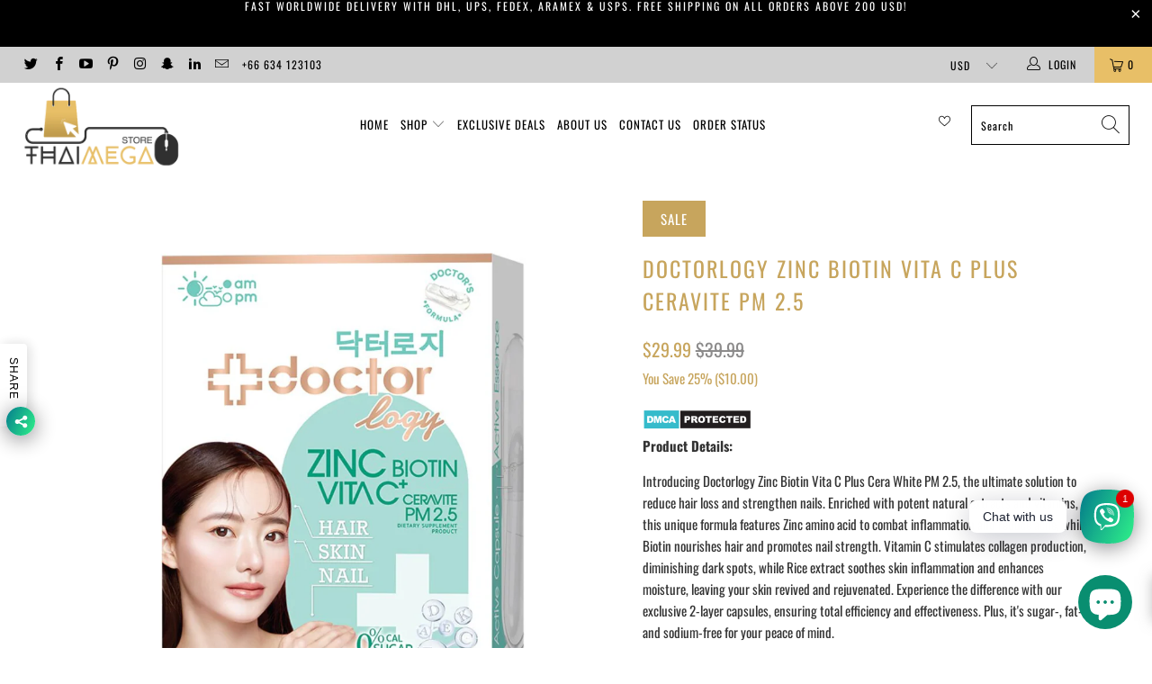

--- FILE ---
content_type: text/html; charset=utf-8
request_url: https://thaimegastore.com/products/doctorlogy-zinc-biotin-vita-c-plus-ceravite-pm-2-5
body_size: 82567
content:


 <!DOCTYPE html>
<html lang="en"> <head> <meta charset="utf-8"> <meta http-equiv="cleartype" content="on"> <meta name="robots" content="index,follow"> <meta name='dmca-site-verification' content='dWZHSUticDBJQTRhbFU1THpjUnRKT2I3MWRzUldEUlduR3drNkxFSDlKTT01' /> <!-- Mobile Specific Metas --> <meta name="HandheldFriendly" content="True"> <meta name="MobileOptimized" content="320"> <meta name="viewport" content="width=device-width,initial-scale=1"> <meta name="theme-color" content="#ffffff"> <!-- Air Reviews Script -->
 

    
    
    
    
  










<script>
  const AIR_REVIEWS = {};
  AIR_REVIEWS.product = {"id":7763445776575,"title":"Doctorlogy Zinc Biotin Vita C Plus Ceravite PM 2.5","handle":"doctorlogy-zinc-biotin-vita-c-plus-ceravite-pm-2-5","description":"\u003cp\u003e\u003cstrong\u003eProduct Details:\u003c\/strong\u003e\u003c\/p\u003e\n\u003cp\u003e\u003cspan\u003eIntroducing Doctorlogy Zinc Biotin Vita C Plus Cera White PM 2.5, the ultimate solution to reduce hair loss and strengthen nails. Enriched with potent natural extracts and vitamins, this unique formula features Zinc amino acid to combat inflammation and reduce acne, while Biotin nourishes hair and promotes nail strength. Vitamin C stimulates collagen production, diminishing dark spots, while Rice extract soothes skin inflammation and enhances moisture, leaving your skin revived and rejuvenated. Experience the difference with our exclusive 2-layer capsules, ensuring total efficiency and effectiveness. Plus, it's sugar-, fat- and sodium-free for your peace of mind.\u003c\/span\u003e\u003c\/p\u003e\n\u003cp\u003e\u003cstrong\u003eFeatures:\u003c\/strong\u003e\u003c\/p\u003e\n\u003cul\u003e\n\u003cli\u003eReduces hair loss and strengthens nails\u003c\/li\u003e\n\u003cli\u003eZinc amino acid chelate reduces inflammation and acne\u003c\/li\u003e\n\u003cli\u003eBiotin promotes hair growth and nail strength\u003c\/li\u003e\n\u003cli\u003eVitamin C stimulates collagen production, reducing dark spots\u003c\/li\u003e\n\u003cli\u003eRice extract soothes skin inflammation and increases moisture\u003c\/li\u003e\n\u003cli\u003e2-layer capsules for maximum efficiency\u003c\/li\u003e\n\u003cli\u003eSugar-free, fat-free, and sodium-free formula\u003c\/li\u003e\n\u003c\/ul\u003e\n\u003cp\u003e\u003cstrong\u003eMain Ingredients:\u003c\/strong\u003e\u003c\/p\u003e\n\u003cul\u003e\n\u003cli\u003e\n\u003cstrong\u003eRefined Grapeseed Oil:\u003c\/strong\u003e Nourishes and moisturizes the skin\u003c\/li\u003e\n\u003cli\u003e\n\u003cstrong\u003eAscorbic Acid (Vitamin C):\u003c\/strong\u003e Stimulates collagen production\u003c\/li\u003e\n\u003cli\u003e\n\u003cstrong\u003eZinc Amino Acid Chelate:\u003c\/strong\u003e Reduces inflammation and acne\u003c\/li\u003e\n\u003cli\u003e\n\u003cstrong\u003eRose Hip Extract:\u003c\/strong\u003e Rich in flavones, enhances skin health\u003c\/li\u003e\n\u003cli\u003e\n\u003cstrong\u003eD-Alpha-Tocopheryl Acetate (Vitamin E):\u003c\/strong\u003e Antioxidant, protects skin from damage\u003c\/li\u003e\n\u003cli\u003e\n\u003cstrong\u003eRice Extract:\u003c\/strong\u003e Soothes skin inflammation and increases moisture\u003c\/li\u003e\n\u003cli\u003e\n\u003cstrong\u003eMolon Extract:\u003c\/strong\u003e Hydrates and revitalizes the skin\u003c\/li\u003e\n\u003cli\u003e\n\u003cstrong\u003ePomegranate Extract:\u003c\/strong\u003e Rich in polyphenols, protects against free radicals\u003c\/li\u003e\n\u003cli\u003e\n\u003cstrong\u003eVitamin D3:\u003c\/strong\u003e Supports skin health and immunity\u003c\/li\u003e\n\u003cli\u003e\n\u003cstrong\u003eD-Biotin:\u003c\/strong\u003e Promotes hair growth and nail strength\u003c\/li\u003e\n\u003cli\u003e\n\u003cstrong\u003eVitamin K1:\u003c\/strong\u003e Supports skin health and reduces dark circles\u003c\/li\u003e\n\u003c\/ul\u003e\n\u003cp\u003e\u003cspan\u003eDoctorlogy Zinc Biotin Vita C Plus Cera White PM 2.5 is your all-in-one solution for hair loss, nail strength, and radiant skin. With its powerful natural extracts and vitamins blend, this exclusive formula delivers visible results, leaving you with healthier hair, stronger nails, and a rejuvenated complexion.\u003c\/span\u003e\u003cspan\u003e\u003c\/span\u003e\u003c\/p\u003e\n\u003cp\u003e\u003cstrong\u003eDirections:\u003c\/strong\u003e\u003c\/p\u003e\n\u003cul\u003e\n\u003cli\u003eTake 1 capsule daily in the morning with water.\u003c\/li\u003e\n\u003cli\u003eIncorporate it into your daily skincare routine for the best results.\u003c\/li\u003e\n\u003c\/ul\u003e\n\u003cp\u003e\u003cstrong\u003eContent:\u003c\/strong\u003e 28 Capsules\u003c\/p\u003e\n\u003cp\u003e\u003cstrong\u003eFDA Registration Number:\u003c\/strong\u003e 71-1-02462-5-0323         \u003c\/p\u003e","published_at":"2024-04-21T21:34:39+07:00","created_at":"2024-04-21T20:35:32+07:00","vendor":"Thaimegastore","type":"","tags":["Anti-aging","Body","Clear pores","Dietary supplements and vitamins","Doctorlogy Zinc Biotin Vita C Plus Cera White PM 2.5","Facial","Hair Growth","Health Care","L-Glutathione","men","Nail Strength","Pore Tightening Capsules","Premium skin care supplement","Radiant skin","Skin Antioxidant Capsule Doctorlogy","Skin Revitalizing","Tight Pores","Vitamin Enriched Skincare","Women","zinc Biotin"],"price":2999,"price_min":2999,"price_max":2999,"available":true,"price_varies":false,"compare_at_price":3999,"compare_at_price_min":3999,"compare_at_price_max":3999,"compare_at_price_varies":false,"variants":[{"id":43177628795071,"title":"Default Title","option1":"Default Title","option2":null,"option3":null,"sku":"SK48011165","requires_shipping":true,"taxable":false,"featured_image":null,"available":true,"name":"Doctorlogy Zinc Biotin Vita C Plus Ceravite PM 2.5","public_title":null,"options":["Default Title"],"price":2999,"weight":250,"compare_at_price":3999,"inventory_management":"shopify","barcode":"4993843128696","requires_selling_plan":false,"selling_plan_allocations":[]}],"images":["\/\/thaimegastore.com\/cdn\/shop\/files\/Doctorlogy-Zinc-Biotin-Vita-C-Plus-Ceravite-PM-2.5.png?v=1713708053","\/\/thaimegastore.com\/cdn\/shop\/files\/Doctorlogy-Zinc-Biotin-Vita-C-Plus-Ceravite-PM-2.5-Supplement.png?v=1713708062","\/\/thaimegastore.com\/cdn\/shop\/files\/Doctorlogy-Zinc-Biotin-Vita-C-Plus-Ceravite-PM-2.5-Beauty.png?v=1713708062","\/\/thaimegastore.com\/cdn\/shop\/files\/Doctorlogy-Zinc-Biotin-Vita-C-Plus-Ceravite-PM-2.5-Radiant-Skin.png?v=1713708062","\/\/thaimegastore.com\/cdn\/shop\/files\/Doctorlogy-Zinc-Biotin-Vita-C-Plus-Ceravite-PM-2.5-Health.png?v=1713708062","\/\/thaimegastore.com\/cdn\/shop\/files\/Doctorlogy-Zinc-Biotin-Vita-C-Plus-Ceravite-PM-2.5-Healthy-Skin.png?v=1713708062","\/\/thaimegastore.com\/cdn\/shop\/files\/Doctorlogy-Zinc-Biotin-Vita-C-Plus-Ceravite-PM-2.5-Skincare.png?v=1713708059","\/\/thaimegastore.com\/cdn\/shop\/files\/Doctorlogy-Zinc-Biotin-Vita-C-Plus-Ceravite-PM-2.5-Strong-Nails.png?v=1713708059"],"featured_image":"\/\/thaimegastore.com\/cdn\/shop\/files\/Doctorlogy-Zinc-Biotin-Vita-C-Plus-Ceravite-PM-2.5.png?v=1713708053","options":["Title"],"media":[{"alt":"Doctorlogy Zinc Biotin Vita C Plus Cera White PM 2.5 product","id":28652851888319,"position":1,"preview_image":{"aspect_ratio":1.0,"height":1000,"width":1000,"src":"\/\/thaimegastore.com\/cdn\/shop\/files\/Doctorlogy-Zinc-Biotin-Vita-C-Plus-Ceravite-PM-2.5.png?v=1713708053"},"aspect_ratio":1.0,"height":1000,"media_type":"image","src":"\/\/thaimegastore.com\/cdn\/shop\/files\/Doctorlogy-Zinc-Biotin-Vita-C-Plus-Ceravite-PM-2.5.png?v=1713708053","width":1000},{"alt":"Doctorlogy Zinc Biotin Vita C Plus Cera White PM 2.5 supplement","id":28652852117695,"position":2,"preview_image":{"aspect_ratio":1.0,"height":1000,"width":1000,"src":"\/\/thaimegastore.com\/cdn\/shop\/files\/Doctorlogy-Zinc-Biotin-Vita-C-Plus-Ceravite-PM-2.5-Supplement.png?v=1713708062"},"aspect_ratio":1.0,"height":1000,"media_type":"image","src":"\/\/thaimegastore.com\/cdn\/shop\/files\/Doctorlogy-Zinc-Biotin-Vita-C-Plus-Ceravite-PM-2.5-Supplement.png?v=1713708062","width":1000},{"alt":"Doctorlogy Zinc Biotin Vita C Plus Cera White PM 2.5 beauty","id":28652851921087,"position":3,"preview_image":{"aspect_ratio":1.0,"height":1000,"width":1000,"src":"\/\/thaimegastore.com\/cdn\/shop\/files\/Doctorlogy-Zinc-Biotin-Vita-C-Plus-Ceravite-PM-2.5-Beauty.png?v=1713708062"},"aspect_ratio":1.0,"height":1000,"media_type":"image","src":"\/\/thaimegastore.com\/cdn\/shop\/files\/Doctorlogy-Zinc-Biotin-Vita-C-Plus-Ceravite-PM-2.5-Beauty.png?v=1713708062","width":1000},{"alt":"Doctorlogy Zinc Biotin Vita C Plus Cera White PM 2.5 skincare","id":28652852019391,"position":4,"preview_image":{"aspect_ratio":1.0,"height":1000,"width":1000,"src":"\/\/thaimegastore.com\/cdn\/shop\/files\/Doctorlogy-Zinc-Biotin-Vita-C-Plus-Ceravite-PM-2.5-Radiant-Skin.png?v=1713708062"},"aspect_ratio":1.0,"height":1000,"media_type":"image","src":"\/\/thaimegastore.com\/cdn\/shop\/files\/Doctorlogy-Zinc-Biotin-Vita-C-Plus-Ceravite-PM-2.5-Radiant-Skin.png?v=1713708062","width":1000},{"alt":"Doctorlogy Zinc Biotin Vita C Plus Cera White PM 2.5 health","id":28652851953855,"position":5,"preview_image":{"aspect_ratio":1.0,"height":1000,"width":1000,"src":"\/\/thaimegastore.com\/cdn\/shop\/files\/Doctorlogy-Zinc-Biotin-Vita-C-Plus-Ceravite-PM-2.5-Health.png?v=1713708062"},"aspect_ratio":1.0,"height":1000,"media_type":"image","src":"\/\/thaimegastore.com\/cdn\/shop\/files\/Doctorlogy-Zinc-Biotin-Vita-C-Plus-Ceravite-PM-2.5-Health.png?v=1713708062","width":1000},{"alt":"Doctorlogy Zinc Biotin Vita C Plus Cera White PM 2.5 healthy skin","id":28652851986623,"position":6,"preview_image":{"aspect_ratio":1.0,"height":1000,"width":1000,"src":"\/\/thaimegastore.com\/cdn\/shop\/files\/Doctorlogy-Zinc-Biotin-Vita-C-Plus-Ceravite-PM-2.5-Healthy-Skin.png?v=1713708062"},"aspect_ratio":1.0,"height":1000,"media_type":"image","src":"\/\/thaimegastore.com\/cdn\/shop\/files\/Doctorlogy-Zinc-Biotin-Vita-C-Plus-Ceravite-PM-2.5-Healthy-Skin.png?v=1713708062","width":1000},{"alt":"Doctorlogy Zinc Biotin Vita C Plus Cera White PM 2.5 skincare","id":28652852052159,"position":7,"preview_image":{"aspect_ratio":1.0,"height":1000,"width":1000,"src":"\/\/thaimegastore.com\/cdn\/shop\/files\/Doctorlogy-Zinc-Biotin-Vita-C-Plus-Ceravite-PM-2.5-Skincare.png?v=1713708059"},"aspect_ratio":1.0,"height":1000,"media_type":"image","src":"\/\/thaimegastore.com\/cdn\/shop\/files\/Doctorlogy-Zinc-Biotin-Vita-C-Plus-Ceravite-PM-2.5-Skincare.png?v=1713708059","width":1000},{"alt":"Doctorlogy Zinc Biotin Vita C Plus Cera White PM 2.5 strong nails","id":28652852084927,"position":8,"preview_image":{"aspect_ratio":1.0,"height":1000,"width":1000,"src":"\/\/thaimegastore.com\/cdn\/shop\/files\/Doctorlogy-Zinc-Biotin-Vita-C-Plus-Ceravite-PM-2.5-Strong-Nails.png?v=1713708059"},"aspect_ratio":1.0,"height":1000,"media_type":"image","src":"\/\/thaimegastore.com\/cdn\/shop\/files\/Doctorlogy-Zinc-Biotin-Vita-C-Plus-Ceravite-PM-2.5-Strong-Nails.png?v=1713708059","width":1000}],"requires_selling_plan":false,"selling_plan_groups":[],"content":"\u003cp\u003e\u003cstrong\u003eProduct Details:\u003c\/strong\u003e\u003c\/p\u003e\n\u003cp\u003e\u003cspan\u003eIntroducing Doctorlogy Zinc Biotin Vita C Plus Cera White PM 2.5, the ultimate solution to reduce hair loss and strengthen nails. Enriched with potent natural extracts and vitamins, this unique formula features Zinc amino acid to combat inflammation and reduce acne, while Biotin nourishes hair and promotes nail strength. Vitamin C stimulates collagen production, diminishing dark spots, while Rice extract soothes skin inflammation and enhances moisture, leaving your skin revived and rejuvenated. Experience the difference with our exclusive 2-layer capsules, ensuring total efficiency and effectiveness. Plus, it's sugar-, fat- and sodium-free for your peace of mind.\u003c\/span\u003e\u003c\/p\u003e\n\u003cp\u003e\u003cstrong\u003eFeatures:\u003c\/strong\u003e\u003c\/p\u003e\n\u003cul\u003e\n\u003cli\u003eReduces hair loss and strengthens nails\u003c\/li\u003e\n\u003cli\u003eZinc amino acid chelate reduces inflammation and acne\u003c\/li\u003e\n\u003cli\u003eBiotin promotes hair growth and nail strength\u003c\/li\u003e\n\u003cli\u003eVitamin C stimulates collagen production, reducing dark spots\u003c\/li\u003e\n\u003cli\u003eRice extract soothes skin inflammation and increases moisture\u003c\/li\u003e\n\u003cli\u003e2-layer capsules for maximum efficiency\u003c\/li\u003e\n\u003cli\u003eSugar-free, fat-free, and sodium-free formula\u003c\/li\u003e\n\u003c\/ul\u003e\n\u003cp\u003e\u003cstrong\u003eMain Ingredients:\u003c\/strong\u003e\u003c\/p\u003e\n\u003cul\u003e\n\u003cli\u003e\n\u003cstrong\u003eRefined Grapeseed Oil:\u003c\/strong\u003e Nourishes and moisturizes the skin\u003c\/li\u003e\n\u003cli\u003e\n\u003cstrong\u003eAscorbic Acid (Vitamin C):\u003c\/strong\u003e Stimulates collagen production\u003c\/li\u003e\n\u003cli\u003e\n\u003cstrong\u003eZinc Amino Acid Chelate:\u003c\/strong\u003e Reduces inflammation and acne\u003c\/li\u003e\n\u003cli\u003e\n\u003cstrong\u003eRose Hip Extract:\u003c\/strong\u003e Rich in flavones, enhances skin health\u003c\/li\u003e\n\u003cli\u003e\n\u003cstrong\u003eD-Alpha-Tocopheryl Acetate (Vitamin E):\u003c\/strong\u003e Antioxidant, protects skin from damage\u003c\/li\u003e\n\u003cli\u003e\n\u003cstrong\u003eRice Extract:\u003c\/strong\u003e Soothes skin inflammation and increases moisture\u003c\/li\u003e\n\u003cli\u003e\n\u003cstrong\u003eMolon Extract:\u003c\/strong\u003e Hydrates and revitalizes the skin\u003c\/li\u003e\n\u003cli\u003e\n\u003cstrong\u003ePomegranate Extract:\u003c\/strong\u003e Rich in polyphenols, protects against free radicals\u003c\/li\u003e\n\u003cli\u003e\n\u003cstrong\u003eVitamin D3:\u003c\/strong\u003e Supports skin health and immunity\u003c\/li\u003e\n\u003cli\u003e\n\u003cstrong\u003eD-Biotin:\u003c\/strong\u003e Promotes hair growth and nail strength\u003c\/li\u003e\n\u003cli\u003e\n\u003cstrong\u003eVitamin K1:\u003c\/strong\u003e Supports skin health and reduces dark circles\u003c\/li\u003e\n\u003c\/ul\u003e\n\u003cp\u003e\u003cspan\u003eDoctorlogy Zinc Biotin Vita C Plus Cera White PM 2.5 is your all-in-one solution for hair loss, nail strength, and radiant skin. With its powerful natural extracts and vitamins blend, this exclusive formula delivers visible results, leaving you with healthier hair, stronger nails, and a rejuvenated complexion.\u003c\/span\u003e\u003cspan\u003e\u003c\/span\u003e\u003c\/p\u003e\n\u003cp\u003e\u003cstrong\u003eDirections:\u003c\/strong\u003e\u003c\/p\u003e\n\u003cul\u003e\n\u003cli\u003eTake 1 capsule daily in the morning with water.\u003c\/li\u003e\n\u003cli\u003eIncorporate it into your daily skincare routine for the best results.\u003c\/li\u003e\n\u003c\/ul\u003e\n\u003cp\u003e\u003cstrong\u003eContent:\u003c\/strong\u003e 28 Capsules\u003c\/p\u003e\n\u003cp\u003e\u003cstrong\u003eFDA Registration Number:\u003c\/strong\u003e 71-1-02462-5-0323         \u003c\/p\u003e"};
  AIR_REVIEWS.template = "product";
  AIR_REVIEWS.collections = [];
  AIR_REVIEWS.collectionsName = [];
  AIR_REVIEWS.customer = {
    id: null,
    email: null,
    first_name: null,
    last_name: null,
  };
  
  AIR_REVIEWS.collections.push(`329701327039`);
  AIR_REVIEWS.collectionsName.push(`All Products`);
  
  AIR_REVIEWS.collections.push(`151153836112`);
  AIR_REVIEWS.collectionsName.push(`Beauty & Glow`);
  
  AIR_REVIEWS.collections.push(`151076438096`);
  AIR_REVIEWS.collectionsName.push(`Beauty Wellness`);
  
  AIR_REVIEWS.collections.push(`151153541200`);
  AIR_REVIEWS.collectionsName.push(`Body`);
  
  AIR_REVIEWS.collections.push(`151153246288`);
  AIR_REVIEWS.collectionsName.push(`Facial`);
  
  AIR_REVIEWS.collections.push(`151385407568`);
  AIR_REVIEWS.collectionsName.push(`Men`);
  
  AIR_REVIEWS.collections.push(`151076503632`);
  AIR_REVIEWS.collectionsName.push(`Personal Care`);
  
  AIR_REVIEWS.collections.push(`151076372560`);
  AIR_REVIEWS.collectionsName.push(`Skin Care`);
  
  AIR_REVIEWS.collections.push(`151155245136`);
  AIR_REVIEWS.collectionsName.push(`Women`);
  
  AIR_REVIEWS.branding = true;
  AIR_REVIEWS.appBlock = false;
  AIR_REVIEWS.shopData = false;
  AIR_REVIEWS.settings = {"createdAt":"2023-09-02T12:36:35.743Z","reviewCarouselWidget":{"customPositionHomeDirection":"after","customPositionCatalog":"","showPreview":true,"customPositionProductDirection":"after","carouselHeadingColor":"#000000","carouselMinimumRating":"all-reviews","carouselHeading":"See what our customers said","customPositionProduct":"","customPositionHome":"","enableCarousel":false,"customPositionCatalogDirection":"after"},"shopDomain":"ayasilver.myshopify.com","reviewPop":{"minimumRating":"all-reviews","includedPages":"","emptyImageCustom":"","pageShow":[],"excludedPages":"","showOnMobile":true,"emptyImage":"https://cdnapps.avada.io/airReviews/sample-review/empty-product.png","showOnDesktop":true,"desktopPosition":"desktop-bottom-left","enabled":false,"mobilePosition":"mobile-bottom-right","customCss":""},"shopId":"wlsFAsZmVZ1GljplT53T","generalSetting":{"sortOption":"sortlarest@feedback","amzReviewerOption":"all_reviews","enableCountryFlag":true,"amzPhotoOption":"all_contents","enableAggregateRating":true,"amzSortOption":"recent","ratingOption":"All positive","photoOption":"all","amzRatingOption":"positive","autoSubmitPublish":"disabled"},"reviewWidget":{"customPositionCatalog":"","showOnMobile":true,"showOnHomePage":true,"desktopPosition":"desktop-right","enablePopupReview":false,"hideNoStarRating":true,"minimumRating":"all-reviews","floatButtonLabel":"Our Reviews","enableSidebar":false,"mobilePosition":"mobile-right","showProductPageBlock":true,"showOnProductList":true,"floatBtnIconCustom":"","showPreview":false,"enableStarRating":true,"showCatalogPage":true,"customPositionCatalogDirection":"after","previewType":"star-rating-settings","showProductPage":true,"floatBtnBgColor":"#000000","customPositionProductDirection":"after","floatBtnIcon":"https://imgur.com/ttZVtaG.png","customPositionProduct":"","customProductContainer":"","showOnDesktop":true,"floatBtnTextColor":"#FFFFFF"},"reviewBlock":{"twoStarColor":"#E67F22","dateFormat":"mm_dd_yyyy","summaryButton":"Write a review","customPosition":".related-products__title ","primaryColor":"#121212","fiveStarColor":"#16A086","preset":0,"oneStarColor":"#E84C3D","threeStarColor":"#F1C40F","isShowBadgeText":true,"buttonTextColor":"#121212","id":0,"inlinePosition":"custom","customPositionDirection":"before","buttonBorderRadius":4,"summaryHeading":"Review","policy":"By submitting, I acknowledge the Privacy and that my reviews will be publicly posted and shared online","emptyStarColor":"#BFBFBF","customCss":"","starIconType":"trustpilot-slim","badgeColor":"#3f51b5","backgroundColor":"#EDEDED","requiredName":true,"headingColor":"#000000","displayBadge":"after-customer-name","submitTextColor":"#ffffff","singleStarColor":"#f57f17","badgeIconType":"badge-octagon","layout":"list","starColorType":"single-color","buttonBackgroundColor":"#EDEDED","hasPolicy":true,"submitButtonColor":"#166CE1","advancedSetting":true,"fourStarColor":"#27AE61","requiredEmail":false,"secondaryColor":"#383838","font":"Inter","isEnableBadge":true},"popReviews":[],"carouselReviews":[]};
  AIR_REVIEWS.hasStorefrontToken = true;
  AIR_REVIEWS.translations = {"review":"review","reviews":"reviews","See more":"See more","See less":"See less","Recent":"Recent","Highest":"Highest","Lowest":"Lowest","Load more":"Load more","No reviews yet":"No reviews yet","How do you like this item?":"How do you like this item?","Excellent":"Excellent","Good":"Good","Medium":"Medium","Poor":"Poor","Very Bad":"Very Bad","Share your thoughts":"Share your thoughts","Write your feedback":"Write your feedback","Your Information":"Your Information","Your Name":"Your Name","Email":"Email","This is a required field":"This is a required field","Send":"Send","You have reached the file upload limit":"You have reached the file upload limit","Email field is invalid":"Email field is invalid","Review with image":"Review with image","Our Reviews":"Our Reviews","5MB Limit":"5MB Limit","Be the first to write a review":"Be the first to write a review","Submit":"Submit","Submitted":"Submitted","Click to review":"Click to review","Tap to review":"Tap to review","Name":"Name","Thank you for your feedback":"Thank you for your feedback","Invalid file type":"Invalid file type","accepted file types: .gif, .jpg, .png.":"accepted file types: .gif, .jpg, .png.","Invalid file size":"Invalid file size","image size should not be more than 5MB.":"image size should not be more than 5MB.","Your Email":"Your Email","Next":"Next","Verified":"Verified"};
  AIR_REVIEWS.productReview = false;
  AIR_REVIEWS.shopLogo = null;
</script> <!-- /Air Reviews Script -->

<title>
      Doctorlogy Zinc Biotin Vita C Plus Ceravite PM 2.5 - Thaimegastore</title> <link rel="preconnect dns-prefetch" href="https://fonts.shopifycdn.com" /> <link rel="preconnect dns-prefetch" href="https://cdn.shopify.com" /> <link rel="preconnect dns-prefetch" href="https://v.shopify.com" /> <link rel="preconnect dns-prefetch" href="https://cdn.shopifycloud.com" /> <link rel="preconnect dns-prefetch" href="https://productreviews.shopifycdn.com" /> <link rel="stylesheet" href="https://cdnjs.cloudflare.com/ajax/libs/fancybox/3.5.6/jquery.fancybox.css"> <!-- Stylesheets for Turbo 4.1.5 --> <link href="//thaimegastore.com/cdn/shop/t/8/assets/styles.scss.css?v=114492819171611332691768563923" rel="stylesheet" type="text/css" media="all" /> <script>
      window.lazySizesConfig = window.lazySizesConfig || {};

      lazySizesConfig.expand = 300;
      lazySizesConfig.loadHidden = false;

      /*! lazysizes - v4.1.4 */
      !function(a,b){var c=b(a,a.document);a.lazySizes=c,"object"==typeof module&&module.exports&&(module.exports=c)}(window,function(a,b){"use strict";if(b.getElementsByClassName){var c,d,e=b.documentElement,f=a.Date,g=a.HTMLPictureElement,h="addEventListener",i="getAttribute",j=a[h],k=a.setTimeout,l=a.requestAnimationFrame||k,m=a.requestIdleCallback,n=/^picture$/i,o=["load","error","lazyincluded","_lazyloaded"],p={},q=Array.prototype.forEach,r=function(a,b){return p[b]||(p[b]=new RegExp("(\\s|^)"+b+"(\\s|$)")),p[b].test(a[i]("class")||"")&&p[b]},s=function(a,b){r(a,b)||a.setAttribute("class",(a[i]("class")||"").trim()+" "+b)},t=function(a,b){var c;(c=r(a,b))&&a.setAttribute("class",(a[i]("class")||"").replace(c," "))},u=function(a,b,c){var d=c?h:"removeEventListener";c&&u(a,b),o.forEach(function(c){a[d](c,b)})},v=function(a,d,e,f,g){var h=b.createEvent("Event");return e||(e={}),e.instance=c,h.initEvent(d,!f,!g),h.detail=e,a.dispatchEvent(h),h},w=function(b,c){var e;!g&&(e=a.picturefill||d.pf)?(c&&c.src&&!b[i]("srcset")&&b.setAttribute("srcset",c.src),e({reevaluate:!0,elements:[b]})):c&&c.src&&(b.src=c.src)},x=function(a,b){return(getComputedStyle(a,null)||{})[b]},y=function(a,b,c){for(c=c||a.offsetWidth;c<d.minSize&&b&&!a._lazysizesWidth;)c=b.offsetWidth,b=b.parentNode;return c},z=function(){var a,c,d=[],e=[],f=d,g=function(){var b=f;for(f=d.length?e:d,a=!0,c=!1;b.length;)b.shift()();a=!1},h=function(d,e){a&&!e?d.apply(this,arguments):(f.push(d),c||(c=!0,(b.hidden?k:l)(g)))};return h._lsFlush=g,h}(),A=function(a,b){return b?function(){z(a)}:function(){var b=this,c=arguments;z(function(){a.apply(b,c)})}},B=function(a){var b,c=0,e=d.throttleDelay,g=d.ricTimeout,h=function(){b=!1,c=f.now(),a()},i=m&&g>49?function(){m(h,{timeout:g}),g!==d.ricTimeout&&(g=d.ricTimeout)}:A(function(){k(h)},!0);return function(a){var d;(a=a===!0)&&(g=33),b||(b=!0,d=e-(f.now()-c),0>d&&(d=0),a||9>d?i():k(i,d))}},C=function(a){var b,c,d=99,e=function(){b=null,a()},g=function(){var a=f.now()-c;d>a?k(g,d-a):(m||e)(e)};return function(){c=f.now(),b||(b=k(g,d))}};!function(){var b,c={lazyClass:"lazyload",loadedClass:"lazyloaded",loadingClass:"lazyloading",preloadClass:"lazypreload",errorClass:"lazyerror",autosizesClass:"lazyautosizes",srcAttr:"data-src",srcsetAttr:"data-srcset",sizesAttr:"data-sizes",minSize:40,customMedia:{},init:!0,expFactor:1.5,hFac:.8,loadMode:2,loadHidden:!0,ricTimeout:0,throttleDelay:125};d=a.lazySizesConfig||a.lazysizesConfig||{};for(b in c)b in d||(d[b]=c[b]);a.lazySizesConfig=d,k(function(){d.init&&F()})}();var D=function(){var g,l,m,o,p,y,D,F,G,H,I,J,K,L,M=/^img$/i,N=/^iframe$/i,O="onscroll"in a&&!/(gle|ing)bot/.test(navigator.userAgent),P=0,Q=0,R=0,S=-1,T=function(a){R--,a&&a.target&&u(a.target,T),(!a||0>R||!a.target)&&(R=0)},U=function(a,c){var d,f=a,g="hidden"==x(b.body,"visibility")||"hidden"!=x(a.parentNode,"visibility")&&"hidden"!=x(a,"visibility");for(F-=c,I+=c,G-=c,H+=c;g&&(f=f.offsetParent)&&f!=b.body&&f!=e;)g=(x(f,"opacity")||1)>0,g&&"visible"!=x(f,"overflow")&&(d=f.getBoundingClientRect(),g=H>d.left&&G<d.right&&I>d.top-1&&F<d.bottom+1);return g},V=function(){var a,f,h,j,k,m,n,p,q,r=c.elements;if((o=d.loadMode)&&8>R&&(a=r.length)){f=0,S++,null==K&&("expand"in d||(d.expand=e.clientHeight>500&&e.clientWidth>500?500:370),J=d.expand,K=J*d.expFactor),K>Q&&1>R&&S>2&&o>2&&!b.hidden?(Q=K,S=0):Q=o>1&&S>1&&6>R?J:P;for(;a>f;f++)if(r[f]&&!r[f]._lazyRace)if(O)if((p=r[f][i]("data-expand"))&&(m=1*p)||(m=Q),q!==m&&(y=innerWidth+m*L,D=innerHeight+m,n=-1*m,q=m),h=r[f].getBoundingClientRect(),(I=h.bottom)>=n&&(F=h.top)<=D&&(H=h.right)>=n*L&&(G=h.left)<=y&&(I||H||G||F)&&(d.loadHidden||"hidden"!=x(r[f],"visibility"))&&(l&&3>R&&!p&&(3>o||4>S)||U(r[f],m))){if(ba(r[f]),k=!0,R>9)break}else!k&&l&&!j&&4>R&&4>S&&o>2&&(g[0]||d.preloadAfterLoad)&&(g[0]||!p&&(I||H||G||F||"auto"!=r[f][i](d.sizesAttr)))&&(j=g[0]||r[f]);else ba(r[f]);j&&!k&&ba(j)}},W=B(V),X=function(a){s(a.target,d.loadedClass),t(a.target,d.loadingClass),u(a.target,Z),v(a.target,"lazyloaded")},Y=A(X),Z=function(a){Y({target:a.target})},$=function(a,b){try{a.contentWindow.location.replace(b)}catch(c){a.src=b}},_=function(a){var b,c=a[i](d.srcsetAttr);(b=d.customMedia[a[i]("data-media")||a[i]("media")])&&a.setAttribute("media",b),c&&a.setAttribute("srcset",c)},aa=A(function(a,b,c,e,f){var g,h,j,l,o,p;(o=v(a,"lazybeforeunveil",b)).defaultPrevented||(e&&(c?s(a,d.autosizesClass):a.setAttribute("sizes",e)),h=a[i](d.srcsetAttr),g=a[i](d.srcAttr),f&&(j=a.parentNode,l=j&&n.test(j.nodeName||"")),p=b.firesLoad||"src"in a&&(h||g||l),o={target:a},p&&(u(a,T,!0),clearTimeout(m),m=k(T,2500),s(a,d.loadingClass),u(a,Z,!0)),l&&q.call(j.getElementsByTagName("source"),_),h?a.setAttribute("srcset",h):g&&!l&&(N.test(a.nodeName)?$(a,g):a.src=g),f&&(h||l)&&w(a,{src:g})),a._lazyRace&&delete a._lazyRace,t(a,d.lazyClass),z(function(){(!p||a.complete&&a.naturalWidth>1)&&(p?T(o):R--,X(o))},!0)}),ba=function(a){var b,c=M.test(a.nodeName),e=c&&(a[i](d.sizesAttr)||a[i]("sizes")),f="auto"==e;(!f&&l||!c||!a[i]("src")&&!a.srcset||a.complete||r(a,d.errorClass)||!r(a,d.lazyClass))&&(b=v(a,"lazyunveilread").detail,f&&E.updateElem(a,!0,a.offsetWidth),a._lazyRace=!0,R++,aa(a,b,f,e,c))},ca=function(){if(!l){if(f.now()-p<999)return void k(ca,999);var a=C(function(){d.loadMode=3,W()});l=!0,d.loadMode=3,W(),j("scroll",function(){3==d.loadMode&&(d.loadMode=2),a()},!0)}};return{_:function(){p=f.now(),c.elements=b.getElementsByClassName(d.lazyClass),g=b.getElementsByClassName(d.lazyClass+" "+d.preloadClass),L=d.hFac,j("scroll",W,!0),j("resize",W,!0),a.MutationObserver?new MutationObserver(W).observe(e,{childList:!0,subtree:!0,attributes:!0}):(e[h]("DOMNodeInserted",W,!0),e[h]("DOMAttrModified",W,!0),setInterval(W,999)),j("hashchange",W,!0),["focus","mouseover","click","load","transitionend","animationend","webkitAnimationEnd"].forEach(function(a){b[h](a,W,!0)}),/d$|^c/.test(b.readyState)?ca():(j("load",ca),b[h]("DOMContentLoaded",W),k(ca,2e4)),c.elements.length?(V(),z._lsFlush()):W()},checkElems:W,unveil:ba}}(),E=function(){var a,c=A(function(a,b,c,d){var e,f,g;if(a._lazysizesWidth=d,d+="px",a.setAttribute("sizes",d),n.test(b.nodeName||""))for(e=b.getElementsByTagName("source"),f=0,g=e.length;g>f;f++)e[f].setAttribute("sizes",d);c.detail.dataAttr||w(a,c.detail)}),e=function(a,b,d){var e,f=a.parentNode;f&&(d=y(a,f,d),e=v(a,"lazybeforesizes",{width:d,dataAttr:!!b}),e.defaultPrevented||(d=e.detail.width,d&&d!==a._lazysizesWidth&&c(a,f,e,d)))},f=function(){var b,c=a.length;if(c)for(b=0;c>b;b++)e(a[b])},g=C(f);return{_:function(){a=b.getElementsByClassName(d.autosizesClass),j("resize",g)},checkElems:g,updateElem:e}}(),F=function(){F.i||(F.i=!0,E._(),D._())};return c={cfg:d,autoSizer:E,loader:D,init:F,uP:w,aC:s,rC:t,hC:r,fire:v,gW:y,rAF:z}}});

      /*! lazysizes - v4.1.4 */
      !function(a,b){var c=function(){b(a.lazySizes),a.removeEventListener("lazyunveilread",c,!0)};b=b.bind(null,a,a.document),"object"==typeof module&&module.exports?b(require("lazysizes")):a.lazySizes?c():a.addEventListener("lazyunveilread",c,!0)}(window,function(a,b,c){"use strict";function d(){this.ratioElems=b.getElementsByClassName("lazyaspectratio"),this._setupEvents(),this.processImages()}if(a.addEventListener){var e,f,g,h=Array.prototype.forEach,i=/^picture$/i,j="data-aspectratio",k="img["+j+"]",l=function(b){return a.matchMedia?(l=function(a){return!a||(matchMedia(a)||{}).matches})(b):a.Modernizr&&Modernizr.mq?!b||Modernizr.mq(b):!b},m=c.aC,n=c.rC,o=c.cfg;d.prototype={_setupEvents:function(){var a=this,c=function(b){b.naturalWidth<36?a.addAspectRatio(b,!0):a.removeAspectRatio(b,!0)},d=function(){a.processImages()};b.addEventListener("load",function(a){a.target.getAttribute&&a.target.getAttribute(j)&&c(a.target)},!0),addEventListener("resize",function(){var b,d=function(){h.call(a.ratioElems,c)};return function(){clearTimeout(b),b=setTimeout(d,99)}}()),b.addEventListener("DOMContentLoaded",d),addEventListener("load",d)},processImages:function(a){var c,d;a||(a=b),c="length"in a&&!a.nodeName?a:a.querySelectorAll(k);for(d=0;d<c.length;d++)c[d].naturalWidth>36?this.removeAspectRatio(c[d]):this.addAspectRatio(c[d])},getSelectedRatio:function(a){var b,c,d,e,f,g=a.parentNode;if(g&&i.test(g.nodeName||""))for(d=g.getElementsByTagName("source"),b=0,c=d.length;c>b;b++)if(e=d[b].getAttribute("data-media")||d[b].getAttribute("media"),o.customMedia[e]&&(e=o.customMedia[e]),l(e)){f=d[b].getAttribute(j);break}return f||a.getAttribute(j)||""},parseRatio:function(){var a=/^\s*([+\d\.]+)(\s*[\/x]\s*([+\d\.]+))?\s*$/,b={};return function(c){var d;return!b[c]&&(d=c.match(a))&&(d[3]?b[c]=d[1]/d[3]:b[c]=1*d[1]),b[c]}}(),addAspectRatio:function(b,c){var d,e=b.offsetWidth,f=b.offsetHeight;return c||m(b,"lazyaspectratio"),36>e&&0>=f?void((e||f&&a.console)&&console.log("Define width or height of image, so we can calculate the other dimension")):(d=this.getSelectedRatio(b),d=this.parseRatio(d),void(d&&(e?b.style.height=e/d+"px":b.style.width=f*d+"px")))},removeAspectRatio:function(a){n(a,"lazyaspectratio"),a.style.height="",a.style.width="",a.removeAttribute(j)}},f=function(){g=a.jQuery||a.Zepto||a.shoestring||a.$,g&&g.fn&&!g.fn.imageRatio&&g.fn.filter&&g.fn.add&&g.fn.find?g.fn.imageRatio=function(){return e.processImages(this.find(k).add(this.filter(k))),this}:g=!1},f(),setTimeout(f),e=new d,a.imageRatio=e,"object"==typeof module&&module.exports?module.exports=e:"function"==typeof define&&define.amd&&define(e)}});

        /*! lazysizes - v4.1.5 */
        !function(a,b){var c=function(){b(a.lazySizes),a.removeEventListener("lazyunveilread",c,!0)};b=b.bind(null,a,a.document),"object"==typeof module&&module.exports?b(require("lazysizes")):a.lazySizes?c():a.addEventListener("lazyunveilread",c,!0)}(window,function(a,b,c){"use strict";if(a.addEventListener){var d=/\s+/g,e=/\s*\|\s+|\s+\|\s*/g,f=/^(.+?)(?:\s+\[\s*(.+?)\s*\])(?:\s+\[\s*(.+?)\s*\])?$/,g=/^\s*\(*\s*type\s*:\s*(.+?)\s*\)*\s*$/,h=/\(|\)|'/,i={contain:1,cover:1},j=function(a){var b=c.gW(a,a.parentNode);return(!a._lazysizesWidth||b>a._lazysizesWidth)&&(a._lazysizesWidth=b),a._lazysizesWidth},k=function(a){var b;return b=(getComputedStyle(a)||{getPropertyValue:function(){}}).getPropertyValue("background-size"),!i[b]&&i[a.style.backgroundSize]&&(b=a.style.backgroundSize),b},l=function(a,b){if(b){var c=b.match(g);c&&c[1]?a.setAttribute("type",c[1]):a.setAttribute("media",lazySizesConfig.customMedia[b]||b)}},m=function(a,c,g){var h=b.createElement("picture"),i=c.getAttribute(lazySizesConfig.sizesAttr),j=c.getAttribute("data-ratio"),k=c.getAttribute("data-optimumx");c._lazybgset&&c._lazybgset.parentNode==c&&c.removeChild(c._lazybgset),Object.defineProperty(g,"_lazybgset",{value:c,writable:!0}),Object.defineProperty(c,"_lazybgset",{value:h,writable:!0}),a=a.replace(d," ").split(e),h.style.display="none",g.className=lazySizesConfig.lazyClass,1!=a.length||i||(i="auto"),a.forEach(function(a){var c,d=b.createElement("source");i&&"auto"!=i&&d.setAttribute("sizes",i),(c=a.match(f))?(d.setAttribute(lazySizesConfig.srcsetAttr,c[1]),l(d,c[2]),l(d,c[3])):d.setAttribute(lazySizesConfig.srcsetAttr,a),h.appendChild(d)}),i&&(g.setAttribute(lazySizesConfig.sizesAttr,i),c.removeAttribute(lazySizesConfig.sizesAttr),c.removeAttribute("sizes")),k&&g.setAttribute("data-optimumx",k),j&&g.setAttribute("data-ratio",j),h.appendChild(g),c.appendChild(h)},n=function(a){if(a.target._lazybgset){var b=a.target,d=b._lazybgset,e=b.currentSrc||b.src;if(e){var f=c.fire(d,"bgsetproxy",{src:e,useSrc:h.test(e)?JSON.stringify(e):e});f.defaultPrevented||(d.style.backgroundImage="url("+f.detail.useSrc+")")}b._lazybgsetLoading&&(c.fire(d,"_lazyloaded",{},!1,!0),delete b._lazybgsetLoading)}};addEventListener("lazybeforeunveil",function(a){var d,e,f;!a.defaultPrevented&&(d=a.target.getAttribute("data-bgset"))&&(f=a.target,e=b.createElement("img"),e.alt="",e._lazybgsetLoading=!0,a.detail.firesLoad=!0,m(d,f,e),setTimeout(function(){c.loader.unveil(e),c.rAF(function(){c.fire(e,"_lazyloaded",{},!0,!0),e.complete&&n({target:e})})}))}),b.addEventListener("load",n,!0),a.addEventListener("lazybeforesizes",function(a){if(a.detail.instance==c&&a.target._lazybgset&&a.detail.dataAttr){var b=a.target._lazybgset,d=k(b);i[d]&&(a.target._lazysizesParentFit=d,c.rAF(function(){a.target.setAttribute("data-parent-fit",d),a.target._lazysizesParentFit&&delete a.target._lazysizesParentFit}))}},!0),b.documentElement.addEventListener("lazybeforesizes",function(a){!a.defaultPrevented&&a.target._lazybgset&&a.detail.instance==c&&(a.detail.width=j(a.target._lazybgset))})}});</script> <meta name="description" content="Product Details: Introducing Doctorlogy Zinc Biotin Vita C Plus Cera White PM 2.5, the ultimate solution to reduce hair loss and strengthen nails. Enriched with potent natural extracts and vitamins, this unique formula features Zinc amino acid to combat inflammation and reduce acne, while Biotin nourishes hair and prom" /> <link rel="shortcut icon" type="image/x-icon" href="//thaimegastore.com/cdn/shop/files/fav_77114529-a07e-4e86-9fa7-9f4ad8181d9f_180x180.png?v=1614283180"> <link rel="apple-touch-icon" href="//thaimegastore.com/cdn/shop/files/fav_77114529-a07e-4e86-9fa7-9f4ad8181d9f_180x180.png?v=1614283180"/> <link rel="apple-touch-icon" sizes="57x57" href="//thaimegastore.com/cdn/shop/files/fav_77114529-a07e-4e86-9fa7-9f4ad8181d9f_57x57.png?v=1614283180"/> <link rel="apple-touch-icon" sizes="60x60" href="//thaimegastore.com/cdn/shop/files/fav_77114529-a07e-4e86-9fa7-9f4ad8181d9f_60x60.png?v=1614283180"/> <link rel="apple-touch-icon" sizes="72x72" href="//thaimegastore.com/cdn/shop/files/fav_77114529-a07e-4e86-9fa7-9f4ad8181d9f_72x72.png?v=1614283180"/> <link rel="apple-touch-icon" sizes="76x76" href="//thaimegastore.com/cdn/shop/files/fav_77114529-a07e-4e86-9fa7-9f4ad8181d9f_76x76.png?v=1614283180"/> <link rel="apple-touch-icon" sizes="114x114" href="//thaimegastore.com/cdn/shop/files/fav_77114529-a07e-4e86-9fa7-9f4ad8181d9f_114x114.png?v=1614283180"/> <link rel="apple-touch-icon" sizes="180x180" href="//thaimegastore.com/cdn/shop/files/fav_77114529-a07e-4e86-9fa7-9f4ad8181d9f_180x180.png?v=1614283180"/> <link rel="apple-touch-icon" sizes="228x228" href="//thaimegastore.com/cdn/shop/files/fav_77114529-a07e-4e86-9fa7-9f4ad8181d9f_228x228.png?v=1614283180"/> <link rel="canonical" href="https://thaimegastore.com/products/doctorlogy-zinc-biotin-vita-c-plus-ceravite-pm-2-5" /> <script>window.performance && window.performance.mark && window.performance.mark('shopify.content_for_header.start');</script><meta name="facebook-domain-verification" content="lcsp36g8su0aknznc9mo6hifgtqylw">
<meta id="shopify-digital-wallet" name="shopify-digital-wallet" content="/24958500944/digital_wallets/dialog">
<link rel="alternate" type="application/json+oembed" href="https://thaimegastore.com/products/doctorlogy-zinc-biotin-vita-c-plus-ceravite-pm-2-5.oembed">
<script async="async" src="/checkouts/internal/preloads.js?locale=en-US"></script>
<script id="shopify-features" type="application/json">{"accessToken":"2ad9f1e7bb5c0afe81bea5e82504e0df","betas":["rich-media-storefront-analytics"],"domain":"thaimegastore.com","predictiveSearch":true,"shopId":24958500944,"locale":"en"}</script>
<script>var Shopify = Shopify || {};
Shopify.shop = "ayasilver.myshopify.com";
Shopify.locale = "en";
Shopify.currency = {"active":"USD","rate":"1.0"};
Shopify.country = "US";
Shopify.theme = {"name":"Naveed Working - Designers Guru- HA AW-2910","id":139463164095,"schema_name":"Turbo","schema_version":"4.1.5","theme_store_id":null,"role":"main"};
Shopify.theme.handle = "null";
Shopify.theme.style = {"id":null,"handle":null};
Shopify.cdnHost = "thaimegastore.com/cdn";
Shopify.routes = Shopify.routes || {};
Shopify.routes.root = "/";</script>
<script type="module">!function(o){(o.Shopify=o.Shopify||{}).modules=!0}(window);</script>
<script>!function(o){function n(){var o=[];function n(){o.push(Array.prototype.slice.apply(arguments))}return n.q=o,n}var t=o.Shopify=o.Shopify||{};t.loadFeatures=n(),t.autoloadFeatures=n()}(window);</script>
<script id="shop-js-analytics" type="application/json">{"pageType":"product"}</script>
<script defer="defer" async type="module" src="//thaimegastore.com/cdn/shopifycloud/shop-js/modules/v2/client.init-shop-cart-sync_BT-GjEfc.en.esm.js"></script>
<script defer="defer" async type="module" src="//thaimegastore.com/cdn/shopifycloud/shop-js/modules/v2/chunk.common_D58fp_Oc.esm.js"></script>
<script defer="defer" async type="module" src="//thaimegastore.com/cdn/shopifycloud/shop-js/modules/v2/chunk.modal_xMitdFEc.esm.js"></script>
<script type="module">
  await import("//thaimegastore.com/cdn/shopifycloud/shop-js/modules/v2/client.init-shop-cart-sync_BT-GjEfc.en.esm.js");
await import("//thaimegastore.com/cdn/shopifycloud/shop-js/modules/v2/chunk.common_D58fp_Oc.esm.js");
await import("//thaimegastore.com/cdn/shopifycloud/shop-js/modules/v2/chunk.modal_xMitdFEc.esm.js");

  window.Shopify.SignInWithShop?.initShopCartSync?.({"fedCMEnabled":true,"windoidEnabled":true});

</script>
<script>(function() {
  var isLoaded = false;
  function asyncLoad() {
    if (isLoaded) return;
    isLoaded = true;
    var urls = ["\/\/cdn.ywxi.net\/js\/partner-shopify.js?shop=ayasilver.myshopify.com","\/\/shopify.privy.com\/widget.js?shop=ayasilver.myshopify.com","https:\/\/trust.conversionbear.com\/script?app=trust_badge\u0026shop=ayasilver.myshopify.com","https:\/\/salespop.conversionbear.com\/script?app=salespop\u0026shop=ayasilver.myshopify.com","https:\/\/cdncozyantitheft.addons.business\/js\/script_tags\/ayasilver\/7IUN9pYAKOYERAFXdRtj4mJcR1zaktdG.js?shop=ayasilver.myshopify.com"];
    for (var i = 0; i <urls.length; i++) {
      var s = document.createElement('script');
      s.type = 'text/javascript';
      s.async = true;
      s.src = urls[i];
      var x = document.getElementsByTagName('script')[0];
      x.parentNode.insertBefore(s, x);
    }
  };
  if(window.attachEvent) {
    window.attachEvent('onload', asyncLoad);
  } else {
    window.addEventListener('load', asyncLoad, false);
  }
})();</script>
<script id="__st">var __st={"a":24958500944,"offset":25200,"reqid":"ea701999-2e4b-47d3-9fcd-57fced6925f5-1769088188","pageurl":"thaimegastore.com\/products\/doctorlogy-zinc-biotin-vita-c-plus-ceravite-pm-2-5","u":"a1f82adfed84","p":"product","rtyp":"product","rid":7763445776575};</script>
<script>window.ShopifyPaypalV4VisibilityTracking = true;</script>
<script id="captcha-bootstrap">!function(){'use strict';const t='contact',e='account',n='new_comment',o=[[t,t],['blogs',n],['comments',n],[t,'customer']],c=[[e,'customer_login'],[e,'guest_login'],[e,'recover_customer_password'],[e,'create_customer']],r=t=>t.map((([t,e])=>`form[action*='/${t}']:not([data-nocaptcha='true']) input[name='form_type'][value='${e}']`)).join(','),a=t=>()=>t?[...document.querySelectorAll(t)].map((t=>t.form)):[];function s(){const t=[...o],e=r(t);return a(e)}const i='password',u='form_key',d=['recaptcha-v3-token','g-recaptcha-response','h-captcha-response',i],f=()=>{try{return window.sessionStorage}catch{return}},m='__shopify_v',_=t=>t.elements[u];function p(t,e,n=!1){try{const o=window.sessionStorage,c=JSON.parse(o.getItem(e)),{data:r}=function(t){const{data:e,action:n}=t;return t[m]||n?{data:e,action:n}:{data:t,action:n}}(c);for(const[e,n]of Object.entries(r))t.elements[e]&&(t.elements[e].value=n);n&&o.removeItem(e)}catch(o){console.error('form repopulation failed',{error:o})}}const l='form_type',E='cptcha';function T(t){t.dataset[E]=!0}const w=window,h=w.document,L='Shopify',v='ce_forms',y='captcha';let A=!1;((t,e)=>{const n=(g='f06e6c50-85a8-45c8-87d0-21a2b65856fe',I='https://cdn.shopify.com/shopifycloud/storefront-forms-hcaptcha/ce_storefront_forms_captcha_hcaptcha.v1.5.2.iife.js',D={infoText:'Protected by hCaptcha',privacyText:'Privacy',termsText:'Terms'},(t,e,n)=>{const o=w[L][v],c=o.bindForm;if(c)return c(t,g,e,D).then(n);var r;o.q.push([[t,g,e,D],n]),r=I,A||(h.body.append(Object.assign(h.createElement('script'),{id:'captcha-provider',async:!0,src:r})),A=!0)});var g,I,D;w[L]=w[L]||{},w[L][v]=w[L][v]||{},w[L][v].q=[],w[L][y]=w[L][y]||{},w[L][y].protect=function(t,e){n(t,void 0,e),T(t)},Object.freeze(w[L][y]),function(t,e,n,w,h,L){const[v,y,A,g]=function(t,e,n){const i=e?o:[],u=t?c:[],d=[...i,...u],f=r(d),m=r(i),_=r(d.filter((([t,e])=>n.includes(e))));return[a(f),a(m),a(_),s()]}(w,h,L),I=t=>{const e=t.target;return e instanceof HTMLFormElement?e:e&&e.form},D=t=>v().includes(t);t.addEventListener('submit',(t=>{const e=I(t);if(!e)return;const n=D(e)&&!e.dataset.hcaptchaBound&&!e.dataset.recaptchaBound,o=_(e),c=g().includes(e)&&(!o||!o.value);(n||c)&&t.preventDefault(),c&&!n&&(function(t){try{if(!f())return;!function(t){const e=f();if(!e)return;const n=_(t);if(!n)return;const o=n.value;o&&e.removeItem(o)}(t);const e=Array.from(Array(32),(()=>Math.random().toString(36)[2])).join('');!function(t,e){_(t)||t.append(Object.assign(document.createElement('input'),{type:'hidden',name:u})),t.elements[u].value=e}(t,e),function(t,e){const n=f();if(!n)return;const o=[...t.querySelectorAll(`input[type='${i}']`)].map((({name:t})=>t)),c=[...d,...o],r={};for(const[a,s]of new FormData(t).entries())c.includes(a)||(r[a]=s);n.setItem(e,JSON.stringify({[m]:1,action:t.action,data:r}))}(t,e)}catch(e){console.error('failed to persist form',e)}}(e),e.submit())}));const S=(t,e)=>{t&&!t.dataset[E]&&(n(t,e.some((e=>e===t))),T(t))};for(const o of['focusin','change'])t.addEventListener(o,(t=>{const e=I(t);D(e)&&S(e,y())}));const B=e.get('form_key'),M=e.get(l),P=B&&M;t.addEventListener('DOMContentLoaded',(()=>{const t=y();if(P)for(const e of t)e.elements[l].value===M&&p(e,B);[...new Set([...A(),...v().filter((t=>'true'===t.dataset.shopifyCaptcha))])].forEach((e=>S(e,t)))}))}(h,new URLSearchParams(w.location.search),n,t,e,['guest_login'])})(!0,!0)}();</script>
<script integrity="sha256-4kQ18oKyAcykRKYeNunJcIwy7WH5gtpwJnB7kiuLZ1E=" data-source-attribution="shopify.loadfeatures" defer="defer" src="//thaimegastore.com/cdn/shopifycloud/storefront/assets/storefront/load_feature-a0a9edcb.js" crossorigin="anonymous"></script>
<script data-source-attribution="shopify.dynamic_checkout.dynamic.init">var Shopify=Shopify||{};Shopify.PaymentButton=Shopify.PaymentButton||{isStorefrontPortableWallets:!0,init:function(){window.Shopify.PaymentButton.init=function(){};var t=document.createElement("script");t.src="https://thaimegastore.com/cdn/shopifycloud/portable-wallets/latest/portable-wallets.en.js",t.type="module",document.head.appendChild(t)}};
</script>
<script data-source-attribution="shopify.dynamic_checkout.buyer_consent">
  function portableWalletsHideBuyerConsent(e){var t=document.getElementById("shopify-buyer-consent"),n=document.getElementById("shopify-subscription-policy-button");t&&n&&(t.classList.add("hidden"),t.setAttribute("aria-hidden","true"),n.removeEventListener("click",e))}function portableWalletsShowBuyerConsent(e){var t=document.getElementById("shopify-buyer-consent"),n=document.getElementById("shopify-subscription-policy-button");t&&n&&(t.classList.remove("hidden"),t.removeAttribute("aria-hidden"),n.addEventListener("click",e))}window.Shopify?.PaymentButton&&(window.Shopify.PaymentButton.hideBuyerConsent=portableWalletsHideBuyerConsent,window.Shopify.PaymentButton.showBuyerConsent=portableWalletsShowBuyerConsent);
</script>
<script>
  function portableWalletsCleanup(e){e&&e.src&&console.error("Failed to load portable wallets script "+e.src);var t=document.querySelectorAll("shopify-accelerated-checkout .shopify-payment-button__skeleton, shopify-accelerated-checkout-cart .wallet-cart-button__skeleton"),e=document.getElementById("shopify-buyer-consent");for(let e=0;e<t.length;e++)t[e].remove();e&&e.remove()}function portableWalletsNotLoadedAsModule(e){e instanceof ErrorEvent&&"string"==typeof e.message&&e.message.includes("import.meta")&&"string"==typeof e.filename&&e.filename.includes("portable-wallets")&&(window.removeEventListener("error",portableWalletsNotLoadedAsModule),window.Shopify.PaymentButton.failedToLoad=e,"loading"===document.readyState?document.addEventListener("DOMContentLoaded",window.Shopify.PaymentButton.init):window.Shopify.PaymentButton.init())}window.addEventListener("error",portableWalletsNotLoadedAsModule);
</script>

<script type="module" src="https://thaimegastore.com/cdn/shopifycloud/portable-wallets/latest/portable-wallets.en.js" onError="portableWalletsCleanup(this)" crossorigin="anonymous"></script>
<script nomodule>
  document.addEventListener("DOMContentLoaded", portableWalletsCleanup);
</script>

<script id='scb4127' type='text/javascript' async='' src='https://thaimegastore.com/cdn/shopifycloud/privacy-banner/storefront-banner.js'></script><link id="shopify-accelerated-checkout-styles" rel="stylesheet" media="screen" href="https://thaimegastore.com/cdn/shopifycloud/portable-wallets/latest/accelerated-checkout-backwards-compat.css" crossorigin="anonymous">
<style id="shopify-accelerated-checkout-cart">
        #shopify-buyer-consent {
  margin-top: 1em;
  display: inline-block;
  width: 100%;
}

#shopify-buyer-consent.hidden {
  display: none;
}

#shopify-subscription-policy-button {
  background: none;
  border: none;
  padding: 0;
  text-decoration: underline;
  font-size: inherit;
  cursor: pointer;
}

#shopify-subscription-policy-button::before {
  box-shadow: none;
}

      </style>

<script>window.performance && window.performance.mark && window.performance.mark('shopify.content_for_header.end');</script>

    

<meta name="author" content="Thaimegastore">
<meta property="og:url" content="https://thaimegastore.com/products/doctorlogy-zinc-biotin-vita-c-plus-ceravite-pm-2-5">
<meta property="og:site_name" content="Thaimegastore"> <meta property="og:type" content="product"> <meta property="og:title" content="Doctorlogy Zinc Biotin Vita C Plus Ceravite PM 2.5"> <meta property="og:image" content="https://thaimegastore.com/cdn/shop/files/Doctorlogy-Zinc-Biotin-Vita-C-Plus-Ceravite-PM-2.5_600x.png?v=1713708053"> <meta property="og:image:secure_url" content="https://thaimegastore.com/cdn/shop/files/Doctorlogy-Zinc-Biotin-Vita-C-Plus-Ceravite-PM-2.5_600x.png?v=1713708053"> <meta property="og:image:width" content="1000"> <meta property="og:image:height" content="1000"> <meta property="og:image:alt" content="Doctorlogy Zinc Biotin Vita C Plus Cera White PM 2.5 product"> <meta property="og:image" content="https://thaimegastore.com/cdn/shop/files/Doctorlogy-Zinc-Biotin-Vita-C-Plus-Ceravite-PM-2.5-Supplement_600x.png?v=1713708062"> <meta property="og:image:secure_url" content="https://thaimegastore.com/cdn/shop/files/Doctorlogy-Zinc-Biotin-Vita-C-Plus-Ceravite-PM-2.5-Supplement_600x.png?v=1713708062"> <meta property="og:image:width" content="1000"> <meta property="og:image:height" content="1000"> <meta property="og:image:alt" content="Doctorlogy Zinc Biotin Vita C Plus Cera White PM 2.5 supplement"> <meta property="og:image" content="https://thaimegastore.com/cdn/shop/files/Doctorlogy-Zinc-Biotin-Vita-C-Plus-Ceravite-PM-2.5-Beauty_600x.png?v=1713708062"> <meta property="og:image:secure_url" content="https://thaimegastore.com/cdn/shop/files/Doctorlogy-Zinc-Biotin-Vita-C-Plus-Ceravite-PM-2.5-Beauty_600x.png?v=1713708062"> <meta property="og:image:width" content="1000"> <meta property="og:image:height" content="1000"> <meta property="og:image:alt" content="Doctorlogy Zinc Biotin Vita C Plus Cera White PM 2.5 beauty"> <meta property="product:price:amount" content="29.99"> <meta property="product:price:currency" content="USD"> <meta property="og:description" content="Product Details: Introducing Doctorlogy Zinc Biotin Vita C Plus Cera White PM 2.5, the ultimate solution to reduce hair loss and strengthen nails. Enriched with potent natural extracts and vitamins, this unique formula features Zinc amino acid to combat inflammation and reduce acne, while Biotin nourishes hair and prom"> <meta name="twitter:site" content="@ThaiMegaStore1">

<meta name="twitter:card" content="summary"> <meta name="twitter:title" content="Doctorlogy Zinc Biotin Vita C Plus Ceravite PM 2.5"> <meta name="twitter:description" content="Product Details: Introducing Doctorlogy Zinc Biotin Vita C Plus Cera White PM 2.5, the ultimate solution to reduce hair loss and strengthen nails. Enriched with potent natural extracts and vitamins, this unique formula features Zinc amino acid to combat inflammation and reduce acne, while Biotin nourishes hair and promotes nail strength. Vitamin C stimulates collagen production, diminishing dark spots, while Rice extract soothes skin inflammation and enhances moisture, leaving your skin revived and rejuvenated. Experience the difference with our exclusive 2-layer capsules, ensuring total efficiency and effectiveness. Plus, it&#39;s sugar-, fat- and sodium-free for your peace of mind. Features: Reduces hair loss and strengthens nails Zinc amino acid chelate reduces inflammation and acne Biotin promotes hair growth and nail strength Vitamin C stimulates collagen production, reducing dark spots Rice extract soothes skin inflammation and increases moisture 2-layer capsules for maximum"> <meta name="twitter:image" content="https://thaimegastore.com/cdn/shop/files/Doctorlogy-Zinc-Biotin-Vita-C-Plus-Ceravite-PM-2.5_240x.png?v=1713708053"> <meta name="twitter:image:width" content="240"> <meta name="twitter:image:height" content="240"> <meta name="twitter:image:alt" content="Doctorlogy Zinc Biotin Vita C Plus Cera White PM 2.5 product"> <meta name="p:domain_verify" content="364e53d882181f2cff33c5ab748b7aa8"/> <link rel="stylesheet" href="//thaimegastore.com/cdn/shop/t/8/assets/sca-pp.css?v=26248894406678077071730193962"> <script>
  
  SCAPPShop = {};</script>
<script src="//thaimegastore.com/cdn/shop/t/8/assets/sca-pp-initial.js?v=115629705717210695141730193962" type="text/javascript"></script>
  
<meta name="google-site-verification" content="dZnLbB1gqMxMuABoWDcyKzkX7BONyTOKIom8gSrAp0s" /> <script type="text/javascript">if(typeof window.hulkappsWishlist === 'undefined') {
        window.hulkappsWishlist = {};
        }
        window.hulkappsWishlist.baseURL = '/apps/advanced-wishlist/api';
        window.hulkappsWishlist.hasAppBlockSupport = '1';</script>
<!-- BEGIN app block: shopify://apps/rt-social-chat-live-chat/blocks/app-embed/9baee9b7-6929-47af-9935-05bcdc376396 --><script>
  window.roarJs = window.roarJs || {};
  roarJs.WhatsAppConfig = {
    metafields: {
      shop: "ayasilver.myshopify.com",
      settings: {"enabled":"1","block_order":["1492096252560","1685252885446"],"blocks":{"1492096252560":{"disabled":"0","type":"whatsapp","number":"+66634123103","whatsapp_web":"0","name":"Natthaya","label":"Support","avatar":"0","avatar_url":"https:\/\/www.gravatar.com\/avatar","online":"1","timezone":"America\/New_York","sunday":{"enabled":"1","range":"480,1050"},"monday":{"enabled":"1","range":"480,1050"},"tuesday":{"enabled":"1","range":"480,1050"},"wednesday":{"enabled":"1","range":"480,1050"},"thursday":{"enabled":"1","range":"480,1050"},"friday":{"enabled":"1","range":"480,1050"},"saturday":{"enabled":"1","range":"480,1050"},"offline":"I will be back soon","chat":{"enabled":"1","greeting":"Hello! I'm Nattahaya from the support team."},"message":"","page_url":"0"},"1685252885446":{"disabled":"0","type":"telegram","number":"thaimegastore1","name":"Aya","label":"Support","avatar":"0","avatar_url":"https:\/\/www.gravatar.com\/avatar","online":"1","timezone":"America\/New_York","sunday":{"enabled":"1","range":"480,1050"},"monday":{"enabled":"1","range":"480,1050"},"tuesday":{"enabled":"1","range":"480,1050"},"wednesday":{"enabled":"1","range":"480,1050"},"thursday":{"enabled":"1","range":"480,1050"},"friday":{"enabled":"1","range":"480,1050"},"saturday":{"enabled":"1","range":"480,1050"},"offline":"I will be back soon","chat":{"enabled":"1","greeting":"Hello! I'm Aya from the support team."},"cta":"Start chat"}},"param":{"newtab":"0","offline_disabled":"0","offline_message":"1","greeting":{"enabled":"0","message":"Hi there! How can we help you? Tap here to start chat with us.","delay":"5"},"pending":{"enabled":"1","number":"1","color":"#ffffff","background":"#dd0000"},"position":{"value":"right","bottom":"116","left":"20","right":"20"},"cta_type":"all"},"mobile":{"enabled":"1","position":{"value":"inherit","bottom":"20","left":"20","right":"20"}},"style":{"gradient":"preset","pattern":"0","custom":{"color":"#ffffff","background":"#2db67c"},"icon":"23","rounded":"0"},"share":{"block_order":["facebook","twitter","whatsapp"],"blocks":{"facebook":{"type":"facebook","label":"Share on Facebook"},"twitter":{"type":"twitter","label":"Share on Twitter"},"whatsapp":{"type":"whatsapp","label":"Share on Whatsapp"}},"param":{"enabled":"1","position":"left"},"mobile":{"enabled":"1","position":"inherit"},"style":{"color":"#000000","background":"#ffffff"},"texts":{"button":"Share","message":"Check this out, it's so cool!"}},"charge":false,"onetime":false,"track_url":"https:\/\/haloroar.com\/app\/whatsapp\/tracking","texts":{"title":"Hi there 👋","description":"Welcome to Social Chat and Share. Ask us anything 🎉","note":"We typically reply within a few minutes","button":"Chat with us","placeholder":"Send a message…","emoji_search":"Search emoji…","emoji_frequently":"Frequently used","emoji_people":"People","emoji_nature":"Nature","emoji_objects":"Objects","emoji_places":"Places","emoji_symbols":"Symbols","emoji_not_found":"No emoji could be found"},"only1":"true"},
      moneyFormat: "${{amount}}"
    }
  }
</script>

<script src="https://cdn.shopify.com/extensions/019a1460-f72e-7cbc-becc-90116917fae9/rt-whats-app-chat-live-chat-2/assets/whatsapp.js" defer></script>


<!-- END app block --><!-- BEGIN app block: shopify://apps/advanced-wishlist/blocks/app/330d9272-08ea-4193-b3e0-475a69fa65fa --><!-- BEGIN app snippet: variables --><script type="text/javascript">
    if(typeof window.hulkappsWishlist === 'undefined') {
        window.hulkappsWishlist = {};
    }
    window.hulkappsWishlist.customerID = null;
    window.hulkappsWishlist.customerName = null;
    window.hulkappsWishlist.domain = "ayasilver.myshopify.com";
    window.hulkappsWishlist.productJSON = {"id":7763445776575,"title":"Doctorlogy Zinc Biotin Vita C Plus Ceravite PM 2.5","handle":"doctorlogy-zinc-biotin-vita-c-plus-ceravite-pm-2-5","description":"\u003cp\u003e\u003cstrong\u003eProduct Details:\u003c\/strong\u003e\u003c\/p\u003e\n\u003cp\u003e\u003cspan\u003eIntroducing Doctorlogy Zinc Biotin Vita C Plus Cera White PM 2.5, the ultimate solution to reduce hair loss and strengthen nails. Enriched with potent natural extracts and vitamins, this unique formula features Zinc amino acid to combat inflammation and reduce acne, while Biotin nourishes hair and promotes nail strength. Vitamin C stimulates collagen production, diminishing dark spots, while Rice extract soothes skin inflammation and enhances moisture, leaving your skin revived and rejuvenated. Experience the difference with our exclusive 2-layer capsules, ensuring total efficiency and effectiveness. Plus, it's sugar-, fat- and sodium-free for your peace of mind.\u003c\/span\u003e\u003c\/p\u003e\n\u003cp\u003e\u003cstrong\u003eFeatures:\u003c\/strong\u003e\u003c\/p\u003e\n\u003cul\u003e\n\u003cli\u003eReduces hair loss and strengthens nails\u003c\/li\u003e\n\u003cli\u003eZinc amino acid chelate reduces inflammation and acne\u003c\/li\u003e\n\u003cli\u003eBiotin promotes hair growth and nail strength\u003c\/li\u003e\n\u003cli\u003eVitamin C stimulates collagen production, reducing dark spots\u003c\/li\u003e\n\u003cli\u003eRice extract soothes skin inflammation and increases moisture\u003c\/li\u003e\n\u003cli\u003e2-layer capsules for maximum efficiency\u003c\/li\u003e\n\u003cli\u003eSugar-free, fat-free, and sodium-free formula\u003c\/li\u003e\n\u003c\/ul\u003e\n\u003cp\u003e\u003cstrong\u003eMain Ingredients:\u003c\/strong\u003e\u003c\/p\u003e\n\u003cul\u003e\n\u003cli\u003e\n\u003cstrong\u003eRefined Grapeseed Oil:\u003c\/strong\u003e Nourishes and moisturizes the skin\u003c\/li\u003e\n\u003cli\u003e\n\u003cstrong\u003eAscorbic Acid (Vitamin C):\u003c\/strong\u003e Stimulates collagen production\u003c\/li\u003e\n\u003cli\u003e\n\u003cstrong\u003eZinc Amino Acid Chelate:\u003c\/strong\u003e Reduces inflammation and acne\u003c\/li\u003e\n\u003cli\u003e\n\u003cstrong\u003eRose Hip Extract:\u003c\/strong\u003e Rich in flavones, enhances skin health\u003c\/li\u003e\n\u003cli\u003e\n\u003cstrong\u003eD-Alpha-Tocopheryl Acetate (Vitamin E):\u003c\/strong\u003e Antioxidant, protects skin from damage\u003c\/li\u003e\n\u003cli\u003e\n\u003cstrong\u003eRice Extract:\u003c\/strong\u003e Soothes skin inflammation and increases moisture\u003c\/li\u003e\n\u003cli\u003e\n\u003cstrong\u003eMolon Extract:\u003c\/strong\u003e Hydrates and revitalizes the skin\u003c\/li\u003e\n\u003cli\u003e\n\u003cstrong\u003ePomegranate Extract:\u003c\/strong\u003e Rich in polyphenols, protects against free radicals\u003c\/li\u003e\n\u003cli\u003e\n\u003cstrong\u003eVitamin D3:\u003c\/strong\u003e Supports skin health and immunity\u003c\/li\u003e\n\u003cli\u003e\n\u003cstrong\u003eD-Biotin:\u003c\/strong\u003e Promotes hair growth and nail strength\u003c\/li\u003e\n\u003cli\u003e\n\u003cstrong\u003eVitamin K1:\u003c\/strong\u003e Supports skin health and reduces dark circles\u003c\/li\u003e\n\u003c\/ul\u003e\n\u003cp\u003e\u003cspan\u003eDoctorlogy Zinc Biotin Vita C Plus Cera White PM 2.5 is your all-in-one solution for hair loss, nail strength, and radiant skin. With its powerful natural extracts and vitamins blend, this exclusive formula delivers visible results, leaving you with healthier hair, stronger nails, and a rejuvenated complexion.\u003c\/span\u003e\u003cspan\u003e\u003c\/span\u003e\u003c\/p\u003e\n\u003cp\u003e\u003cstrong\u003eDirections:\u003c\/strong\u003e\u003c\/p\u003e\n\u003cul\u003e\n\u003cli\u003eTake 1 capsule daily in the morning with water.\u003c\/li\u003e\n\u003cli\u003eIncorporate it into your daily skincare routine for the best results.\u003c\/li\u003e\n\u003c\/ul\u003e\n\u003cp\u003e\u003cstrong\u003eContent:\u003c\/strong\u003e 28 Capsules\u003c\/p\u003e\n\u003cp\u003e\u003cstrong\u003eFDA Registration Number:\u003c\/strong\u003e 71-1-02462-5-0323         \u003c\/p\u003e","published_at":"2024-04-21T21:34:39+07:00","created_at":"2024-04-21T20:35:32+07:00","vendor":"Thaimegastore","type":"","tags":["Anti-aging","Body","Clear pores","Dietary supplements and vitamins","Doctorlogy Zinc Biotin Vita C Plus Cera White PM 2.5","Facial","Hair Growth","Health Care","L-Glutathione","men","Nail Strength","Pore Tightening Capsules","Premium skin care supplement","Radiant skin","Skin Antioxidant Capsule Doctorlogy","Skin Revitalizing","Tight Pores","Vitamin Enriched Skincare","Women","zinc Biotin"],"price":2999,"price_min":2999,"price_max":2999,"available":true,"price_varies":false,"compare_at_price":3999,"compare_at_price_min":3999,"compare_at_price_max":3999,"compare_at_price_varies":false,"variants":[{"id":43177628795071,"title":"Default Title","option1":"Default Title","option2":null,"option3":null,"sku":"SK48011165","requires_shipping":true,"taxable":false,"featured_image":null,"available":true,"name":"Doctorlogy Zinc Biotin Vita C Plus Ceravite PM 2.5","public_title":null,"options":["Default Title"],"price":2999,"weight":250,"compare_at_price":3999,"inventory_management":"shopify","barcode":"4993843128696","requires_selling_plan":false,"selling_plan_allocations":[]}],"images":["\/\/thaimegastore.com\/cdn\/shop\/files\/Doctorlogy-Zinc-Biotin-Vita-C-Plus-Ceravite-PM-2.5.png?v=1713708053","\/\/thaimegastore.com\/cdn\/shop\/files\/Doctorlogy-Zinc-Biotin-Vita-C-Plus-Ceravite-PM-2.5-Supplement.png?v=1713708062","\/\/thaimegastore.com\/cdn\/shop\/files\/Doctorlogy-Zinc-Biotin-Vita-C-Plus-Ceravite-PM-2.5-Beauty.png?v=1713708062","\/\/thaimegastore.com\/cdn\/shop\/files\/Doctorlogy-Zinc-Biotin-Vita-C-Plus-Ceravite-PM-2.5-Radiant-Skin.png?v=1713708062","\/\/thaimegastore.com\/cdn\/shop\/files\/Doctorlogy-Zinc-Biotin-Vita-C-Plus-Ceravite-PM-2.5-Health.png?v=1713708062","\/\/thaimegastore.com\/cdn\/shop\/files\/Doctorlogy-Zinc-Biotin-Vita-C-Plus-Ceravite-PM-2.5-Healthy-Skin.png?v=1713708062","\/\/thaimegastore.com\/cdn\/shop\/files\/Doctorlogy-Zinc-Biotin-Vita-C-Plus-Ceravite-PM-2.5-Skincare.png?v=1713708059","\/\/thaimegastore.com\/cdn\/shop\/files\/Doctorlogy-Zinc-Biotin-Vita-C-Plus-Ceravite-PM-2.5-Strong-Nails.png?v=1713708059"],"featured_image":"\/\/thaimegastore.com\/cdn\/shop\/files\/Doctorlogy-Zinc-Biotin-Vita-C-Plus-Ceravite-PM-2.5.png?v=1713708053","options":["Title"],"media":[{"alt":"Doctorlogy Zinc Biotin Vita C Plus Cera White PM 2.5 product","id":28652851888319,"position":1,"preview_image":{"aspect_ratio":1.0,"height":1000,"width":1000,"src":"\/\/thaimegastore.com\/cdn\/shop\/files\/Doctorlogy-Zinc-Biotin-Vita-C-Plus-Ceravite-PM-2.5.png?v=1713708053"},"aspect_ratio":1.0,"height":1000,"media_type":"image","src":"\/\/thaimegastore.com\/cdn\/shop\/files\/Doctorlogy-Zinc-Biotin-Vita-C-Plus-Ceravite-PM-2.5.png?v=1713708053","width":1000},{"alt":"Doctorlogy Zinc Biotin Vita C Plus Cera White PM 2.5 supplement","id":28652852117695,"position":2,"preview_image":{"aspect_ratio":1.0,"height":1000,"width":1000,"src":"\/\/thaimegastore.com\/cdn\/shop\/files\/Doctorlogy-Zinc-Biotin-Vita-C-Plus-Ceravite-PM-2.5-Supplement.png?v=1713708062"},"aspect_ratio":1.0,"height":1000,"media_type":"image","src":"\/\/thaimegastore.com\/cdn\/shop\/files\/Doctorlogy-Zinc-Biotin-Vita-C-Plus-Ceravite-PM-2.5-Supplement.png?v=1713708062","width":1000},{"alt":"Doctorlogy Zinc Biotin Vita C Plus Cera White PM 2.5 beauty","id":28652851921087,"position":3,"preview_image":{"aspect_ratio":1.0,"height":1000,"width":1000,"src":"\/\/thaimegastore.com\/cdn\/shop\/files\/Doctorlogy-Zinc-Biotin-Vita-C-Plus-Ceravite-PM-2.5-Beauty.png?v=1713708062"},"aspect_ratio":1.0,"height":1000,"media_type":"image","src":"\/\/thaimegastore.com\/cdn\/shop\/files\/Doctorlogy-Zinc-Biotin-Vita-C-Plus-Ceravite-PM-2.5-Beauty.png?v=1713708062","width":1000},{"alt":"Doctorlogy Zinc Biotin Vita C Plus Cera White PM 2.5 skincare","id":28652852019391,"position":4,"preview_image":{"aspect_ratio":1.0,"height":1000,"width":1000,"src":"\/\/thaimegastore.com\/cdn\/shop\/files\/Doctorlogy-Zinc-Biotin-Vita-C-Plus-Ceravite-PM-2.5-Radiant-Skin.png?v=1713708062"},"aspect_ratio":1.0,"height":1000,"media_type":"image","src":"\/\/thaimegastore.com\/cdn\/shop\/files\/Doctorlogy-Zinc-Biotin-Vita-C-Plus-Ceravite-PM-2.5-Radiant-Skin.png?v=1713708062","width":1000},{"alt":"Doctorlogy Zinc Biotin Vita C Plus Cera White PM 2.5 health","id":28652851953855,"position":5,"preview_image":{"aspect_ratio":1.0,"height":1000,"width":1000,"src":"\/\/thaimegastore.com\/cdn\/shop\/files\/Doctorlogy-Zinc-Biotin-Vita-C-Plus-Ceravite-PM-2.5-Health.png?v=1713708062"},"aspect_ratio":1.0,"height":1000,"media_type":"image","src":"\/\/thaimegastore.com\/cdn\/shop\/files\/Doctorlogy-Zinc-Biotin-Vita-C-Plus-Ceravite-PM-2.5-Health.png?v=1713708062","width":1000},{"alt":"Doctorlogy Zinc Biotin Vita C Plus Cera White PM 2.5 healthy skin","id":28652851986623,"position":6,"preview_image":{"aspect_ratio":1.0,"height":1000,"width":1000,"src":"\/\/thaimegastore.com\/cdn\/shop\/files\/Doctorlogy-Zinc-Biotin-Vita-C-Plus-Ceravite-PM-2.5-Healthy-Skin.png?v=1713708062"},"aspect_ratio":1.0,"height":1000,"media_type":"image","src":"\/\/thaimegastore.com\/cdn\/shop\/files\/Doctorlogy-Zinc-Biotin-Vita-C-Plus-Ceravite-PM-2.5-Healthy-Skin.png?v=1713708062","width":1000},{"alt":"Doctorlogy Zinc Biotin Vita C Plus Cera White PM 2.5 skincare","id":28652852052159,"position":7,"preview_image":{"aspect_ratio":1.0,"height":1000,"width":1000,"src":"\/\/thaimegastore.com\/cdn\/shop\/files\/Doctorlogy-Zinc-Biotin-Vita-C-Plus-Ceravite-PM-2.5-Skincare.png?v=1713708059"},"aspect_ratio":1.0,"height":1000,"media_type":"image","src":"\/\/thaimegastore.com\/cdn\/shop\/files\/Doctorlogy-Zinc-Biotin-Vita-C-Plus-Ceravite-PM-2.5-Skincare.png?v=1713708059","width":1000},{"alt":"Doctorlogy Zinc Biotin Vita C Plus Cera White PM 2.5 strong nails","id":28652852084927,"position":8,"preview_image":{"aspect_ratio":1.0,"height":1000,"width":1000,"src":"\/\/thaimegastore.com\/cdn\/shop\/files\/Doctorlogy-Zinc-Biotin-Vita-C-Plus-Ceravite-PM-2.5-Strong-Nails.png?v=1713708059"},"aspect_ratio":1.0,"height":1000,"media_type":"image","src":"\/\/thaimegastore.com\/cdn\/shop\/files\/Doctorlogy-Zinc-Biotin-Vita-C-Plus-Ceravite-PM-2.5-Strong-Nails.png?v=1713708059","width":1000}],"requires_selling_plan":false,"selling_plan_groups":[],"content":"\u003cp\u003e\u003cstrong\u003eProduct Details:\u003c\/strong\u003e\u003c\/p\u003e\n\u003cp\u003e\u003cspan\u003eIntroducing Doctorlogy Zinc Biotin Vita C Plus Cera White PM 2.5, the ultimate solution to reduce hair loss and strengthen nails. Enriched with potent natural extracts and vitamins, this unique formula features Zinc amino acid to combat inflammation and reduce acne, while Biotin nourishes hair and promotes nail strength. Vitamin C stimulates collagen production, diminishing dark spots, while Rice extract soothes skin inflammation and enhances moisture, leaving your skin revived and rejuvenated. Experience the difference with our exclusive 2-layer capsules, ensuring total efficiency and effectiveness. Plus, it's sugar-, fat- and sodium-free for your peace of mind.\u003c\/span\u003e\u003c\/p\u003e\n\u003cp\u003e\u003cstrong\u003eFeatures:\u003c\/strong\u003e\u003c\/p\u003e\n\u003cul\u003e\n\u003cli\u003eReduces hair loss and strengthens nails\u003c\/li\u003e\n\u003cli\u003eZinc amino acid chelate reduces inflammation and acne\u003c\/li\u003e\n\u003cli\u003eBiotin promotes hair growth and nail strength\u003c\/li\u003e\n\u003cli\u003eVitamin C stimulates collagen production, reducing dark spots\u003c\/li\u003e\n\u003cli\u003eRice extract soothes skin inflammation and increases moisture\u003c\/li\u003e\n\u003cli\u003e2-layer capsules for maximum efficiency\u003c\/li\u003e\n\u003cli\u003eSugar-free, fat-free, and sodium-free formula\u003c\/li\u003e\n\u003c\/ul\u003e\n\u003cp\u003e\u003cstrong\u003eMain Ingredients:\u003c\/strong\u003e\u003c\/p\u003e\n\u003cul\u003e\n\u003cli\u003e\n\u003cstrong\u003eRefined Grapeseed Oil:\u003c\/strong\u003e Nourishes and moisturizes the skin\u003c\/li\u003e\n\u003cli\u003e\n\u003cstrong\u003eAscorbic Acid (Vitamin C):\u003c\/strong\u003e Stimulates collagen production\u003c\/li\u003e\n\u003cli\u003e\n\u003cstrong\u003eZinc Amino Acid Chelate:\u003c\/strong\u003e Reduces inflammation and acne\u003c\/li\u003e\n\u003cli\u003e\n\u003cstrong\u003eRose Hip Extract:\u003c\/strong\u003e Rich in flavones, enhances skin health\u003c\/li\u003e\n\u003cli\u003e\n\u003cstrong\u003eD-Alpha-Tocopheryl Acetate (Vitamin E):\u003c\/strong\u003e Antioxidant, protects skin from damage\u003c\/li\u003e\n\u003cli\u003e\n\u003cstrong\u003eRice Extract:\u003c\/strong\u003e Soothes skin inflammation and increases moisture\u003c\/li\u003e\n\u003cli\u003e\n\u003cstrong\u003eMolon Extract:\u003c\/strong\u003e Hydrates and revitalizes the skin\u003c\/li\u003e\n\u003cli\u003e\n\u003cstrong\u003ePomegranate Extract:\u003c\/strong\u003e Rich in polyphenols, protects against free radicals\u003c\/li\u003e\n\u003cli\u003e\n\u003cstrong\u003eVitamin D3:\u003c\/strong\u003e Supports skin health and immunity\u003c\/li\u003e\n\u003cli\u003e\n\u003cstrong\u003eD-Biotin:\u003c\/strong\u003e Promotes hair growth and nail strength\u003c\/li\u003e\n\u003cli\u003e\n\u003cstrong\u003eVitamin K1:\u003c\/strong\u003e Supports skin health and reduces dark circles\u003c\/li\u003e\n\u003c\/ul\u003e\n\u003cp\u003e\u003cspan\u003eDoctorlogy Zinc Biotin Vita C Plus Cera White PM 2.5 is your all-in-one solution for hair loss, nail strength, and radiant skin. With its powerful natural extracts and vitamins blend, this exclusive formula delivers visible results, leaving you with healthier hair, stronger nails, and a rejuvenated complexion.\u003c\/span\u003e\u003cspan\u003e\u003c\/span\u003e\u003c\/p\u003e\n\u003cp\u003e\u003cstrong\u003eDirections:\u003c\/strong\u003e\u003c\/p\u003e\n\u003cul\u003e\n\u003cli\u003eTake 1 capsule daily in the morning with water.\u003c\/li\u003e\n\u003cli\u003eIncorporate it into your daily skincare routine for the best results.\u003c\/li\u003e\n\u003c\/ul\u003e\n\u003cp\u003e\u003cstrong\u003eContent:\u003c\/strong\u003e 28 Capsules\u003c\/p\u003e\n\u003cp\u003e\u003cstrong\u003eFDA Registration Number:\u003c\/strong\u003e 71-1-02462-5-0323         \u003c\/p\u003e"};
    window.hulkappsWishlist.selectedVariant = 43177628795071;
    window.hulkappsWishlist.buttonStyleSettings = {"theme_color":"#C7A55D","button_icon_type":"default_icon","empty_set_custom_icon":null,"filled_set_custom_icon":null,"button_style":"style_4","button_font_size":16,"button_font_weight":500,"button_border":0,"button_border_radius":0,"button_background_color":"#C7A55D","button_text_color":"#FFFFFF","button_border_color":"#333","hover_button_background_color":"#C7A55D","hover_button_text_color":"#FFFFFF","hover_button_border_color":"#333","position":"auto_inject","view":"grid","button_top_bottom_vertical_space":9,"button_left_right_vertical_space":16,"share_button":"hide","product_share_button":false,"facebook":true,"pinterest":true,"twitter":true,"email":true,"set_icon":"set_1","modal_title":"Or Share Via","wl_floating_button":false,"floating_button_background_color":"#5c6ac4","floating_button_text_color":"#FFFFFF","floating_button_position":"bottom_right","floating_button_type":"icon","floating_button_font_size":14,"floating_button_font_weight":500,"floating_button_top_bottom_vertical_space":10,"floating_button_left_right_vertical_space":10,"hover_floating_button_background_color":"#5c6ac4","hover_floating_button_text_color":"#FFFFFF","hide_floating_button_mobile_version":false,"display_my_wishlist_as":"redirect","floating_my_wishlist_text":"My wishlist","floating_explore_more_products_button_text":"Explore more products","floating_close_button_text":"Close","show_icon_animation":true,"header_type":"header_menu","header_icon_position":"manual_header_icon","header_icon_design":"wishlist_page","header_icon_selector":"a[href='\/cart']","header_icon_color":"#000","header_icon_size":16,"header_icon_weight":500,"icon_type":"outline","icon_size":16,"icon_fill_color":"#ffffff","icon_border_color":"#ffffff","icon_hover_color":"#5c6ac4","icon_background_type":"icon_no_background","icon_background_color":"#cccccc","selected_icon_fill_color":"#5c6ac4","selected_icon_border_color":"#5c6ac4","custom_wishlist_icon":true,"custom_wishlist_icon_right":"false","collection_icon_type":"outline","collection_icon_size":16,"collection_icon_fill_color":"#C7A55D","collection_icon_border_color":"#C7A55D","collection_icon_hover_color":"#C7A55D","collection_icon_background_type":"icon_no_background","collection_icon_background_color":"#cccccc","collection_selected_icon_fill_color":"#C7A55D","collection_selected_icon_border_color":"#C7A55D","collection_count_layout":"beside_count","customize_product_icon":false,"customize_collection_icon":true,"collection_count_background_color":"#C7A55D","collection_count_color":"#ffffff","individual_save_items_text_color":"#000000","individual_save_items_font_size":16,"individual_save_items_font_thickness":500,"save_for_later_type":"individual_button","global_button_bg_color":"#5c6ac4","global_button_text_color":"#ffffff","global_button_border_color":"#5c6ac4","global_button_border_width":0,"global_button_font_size":16,"global_button_font_thickness":500,"global_button_border_radius":0,"global_button_horizontal_space":7,"global_button_vertical_space":10,"share_email":true,"individual_button_position":"individual_button_automatic","save_for_later_selector":".cart-item__name","individual_save_items_text_hover_color":"#000000","global_button_position":"global_button_automatic","save_all_for_later_selector":"[name='checkout']","global_button_bg_hover_color":"#5c6ac4","global_button_text_hover_color":"#ffffff"};
    window.hulkappsWishlist.generalSettings = {"facebook_pixel_code":null,"google_conversion_tracking_code":null,"is_guest_enabled":false,"delete_on_move_to_wishlist":true,"public_wishlist_count":"hide","product_compact_numbers":false,"product_page_tooltip":true,"tooltip_message":"This item has been wishlisted","tooltip_time_message":"time(s)","collection_wishlist_count":"show","collection_compact_numbers":false,"display_zero_counter":false,"wishlist_header_count":"hide","can_share_wishlist":false,"has_multiple_wishlist":false,"can_subscribe_wishlist":false,"css_style":".hulk__wishlist-wrap .search__bar{\noverflow: hidden;\n}\n.input-group-field[data-wishlistproductsearch] {\n    border: 1px solid;\n    width: -webkit-fill-available !important;\n    height:90% !important;\n    border-radius:5px;\n}\n.hulk__wishlist-wrap .wishlist-grid-view .wishlist__product .wishlist__product-img{\n  padding-top:0px !important;\n}\n.hulk__wishlist-wrap .wishlist-grid-view .wishlist__product .wishlist__product-img img{\n position:relative !important;\n}\n.wishlist-btn[data-custom-wishlist-icon] {\n    z-index: 2 !important;\n}","stay_WL_page_after_add_cart":true,"is_my_wishlist_custom_title":false,"my_wishlist_custom_title":"My Wishlist","app_proxy_prefix":"apps","app_proxy_path":"advanced-wishlist","account_page_link":true,"button_layout":"simple_button","wl_account_page_link":true,"product_click_option":"show_product_details","header_count_background_color":"#5C6AC4","header_count_color":"#FFFFFF","per_page":12,"wishlist_view":"both","price_color":"#3d4246","date_color":"#69727b","price_font_size":14,"header_font_size":26,"pd_name_font_size":14,"login_message_font_size":26,"date_format":"d F Y","customer_consent":false,"show_variant_picker":true,"save_for_later_status":false,"delete_old_wishlist":false,"delete_wishlist_after_days":7,"remove_share_wl_items":false,"klaviyo":{"status":false,"public_key":null,"private_key":null,"out_of_stock":false},"zapier_integration":false,"shopify_flow_integration":false,"google_sheet_integration":false,"wishlist_products_google_sheet_key":null,"save_later_items_google_sheet_key":null,"shopify_pos":false,"guest_wishlist_share":true,"sorting":false,"total_wishlist_count":false,"popup_delay":"5","custom_js":null,"theme_publish_notification":true,"bulk_action_enabled":true,"custom_title_position":false,"title_position":"left","pagination_type":"pagination","wishlist_notifications":true,"empty_wishlist_button_link":"\/checkout","is_empty_wishlist_button_link":false,"load_more":{"background":"#5c6ac4","color":"#ffffff","size":"16","border_color":"#2e3561"},"help_button":{"status":false,"content":"\u003ch3 style=\"text-align: center\"\u003eWishlist management page\u003c\/h3\u003e\u003cul\u003e\u003cli\u003eThis page allows you to manage and add wishlist items directly to the cart.\u003c\/li\u003e\u003cli\u003eShare your public wishlist on social media, through links, and via custom email.\u003c\/li\u003e\u003cli\u003eYou can subscribe to get update about your wishlist items.\u003c\/li\u003e\u003c\/ul\u003e"},"recommend":{"status":false,"type":"newest","collection_id":null,"product_ids":[],"products":[],"quick_add":true,"show_navigation":true,"per_slide":4,"detail_box_color":"white","hover_button_color":"#4c4749","heading_color":"black","arrow_color":"black","product_text_color":"black"}};
    window.hulkappsWishlist.languageSettings = {"en":{"primary_language":true,"button_text":"Add to wishlist","tooltip_text":"This item has been wishlisted (X) items","success_button_text":"Added to wishlist","save_button_text":"Save","create_wishlist_button":"Save","heading_text":"Add to wishlist","unsubscribe_button":"Close","unsubscribe_title":"You have been unsubscribed","unsubscribe_content":"You will no longer receive emails about wishlist activities from this store.","wishlist":{"placeholder":"Ex. Watch","choose":"Choose wishlist","create":"Create a new wishlist","my":"My wishlist"},"success_message":{"wishlist_create":"Wishlist created successfully!","wishlist_update":"Wishlist updated successfully!","wishlist_move":"Wishlist moved successfully!","subscribe":"Subscribed to wishlist successfully!","without_login":"Product has been added to your wishlist, please \u003ca href=\"\/account\"\u003elogin\u003c\/a\u003e to save it permanently.","for_login_users":"Item has been successfully added to wishlist, view \u003ca href=\"\/apps\/advanced-wishlist\"\u003e'My Wishlist'\u003c\/a\u003e.","for_update_login_users":"Product has been successfully updated in your wishlist, view \u003ca href=\"\/apps\/advanced-wishlist\"\u003e'My Wishlist'\u003c\/a\u003e.","for_guest_login_disabled":"Please \u003ca href=\"\/account\"\u003elogin\u003c\/a\u003e to add this product to your wishlist.","for_wishlist_removed":"Wishlist deleted successfully!","for_item_removed":"Product has been successfully removed from your wishlist.","without_login_latest":"{Product} has been temporarily added to your wishlist, please \u003ca href=\"\/account\"\u003e'My Wishlist'\u003c\/a\u003elogin\u003c\/a\u003e to save it permanently.","for_login_users_latest":"{Product} has been successfully added to your wishlist, view \u003ca href=\"\/apps\/advanced-wishlist\"\u003e'My Wishlist'\u003c\/a\u003e.","for_update_login_users_latest":"{Product} has been successfully updated in your wishlist, view \u003ca href=\"\/apps\/advanced-wishlist\"\u003e'My Wishlist'\u003c\/a\u003e.","for_multiple_item_removed":"{Count} products has been successfully removed from your wishlist.","item_move_to_cart":"Product added to cart successfully!","variant_changed":"Product variant changed successfully!","variant_changed_latest":"{Product} variant has been successfully changed!","quantity_changed":"Product quantity changed successfully!","quantity_changed_latest":"{Product} quantity has been successfully changed!"},"guest_share_wishlist":{"title":"Guest shopper","description":"You are currently shopping anonymously!","login_description":"Login to save your wishlist.","copy_link_text":"Copy link to share"},"sort_by":{"title":"Sort By","default":"Sort by latest","price_high_to_low":"Sort by price: high to low","price_low_to_high":"Sort by price: low to high"},"shared_email":{"title":"Share List Via Email","send_button":"SHARE WISHLIST","subject":"{shopper_name} shared their wishlist!","body":"Hey there! Check out My Wishlist:","name":"Sender Name*","email":"Recipient’s Email*","subject_label":"Subject*","body_label":"Message*","modal_title":"Share my wishlist"},"action_button":{"share":"Share","subscribe":"Subscribe","subscribed":"Subscribed","my_account":"My account","account_page":"My wishlist","quick_add":"QUICK ADD","email":"Email","help_text":"Learn more","save_button_text":"Save","load_more":"Load more"},"no_data_found":"No data found!","placeholder_searchbox":"Search products","placeholder__wishlistsearchbox":"Search wishlists","date_label":"Added on","button":{"move_to_cart":"Move to cart","after_move_to_cart":"Products added to cart.","delete":"Delete","out_of_stock":"Out of stock","save_for_later":"Save for later","save_all_for_later":"Save all for later","save_all_for_later_excluded_products":"All products, except {product-title} have been successfully added to your wishlist.","log_in":"Login","add_product":"Return to shop","previous":"Previous","next":"Next","delete_yes":"Yes","delete_no":"No"},"subscribe":{"input_field_text":"Enter your email","input_field":"See product details","button_text":"Subscribe"},"title":{"empty_wishlist":"Please add product to your wishlist to see them here.","login":"Login to see your wishlist!","guest_wishlist_title":"My wishlist","new_wishlist_text":"New wishlist","delete_wishlist_text":"Are you sure you want to delete this wishlist?","delete_bulk_product_text":"Are you sure you want to delete selected products?","delete_product_text":"Are you sure you want to delete this product?","move_bulk_wishlist_text":"Are you sure you want to move selected products to your cart?","move_wishlist_text":"Are you sure you want to move this item to your cart?","select_all_text":"Select All","move_to_cart_text":"Move to cart","delete_text":"Delete","featured_product":"You may also like","rename_wishlist":"Rename","product_share_title":"SHARE THIS CREATION","delete_wishlist":"Delete","my_wishlist_custom_title":"My wishlist"},"popup":{"title":"Subscribe and get alerts about your wishlist.","subscribe_message":"We will notify you on events like low stock, price drop or general reminders so that you dont miss the deal."},"error_message":{"product_detail":"Product details not found!","product_variant_detail":"Product variant details not found!","wishlist":"Wishlist not found!","wishlist_already_use":"Wishlist name already in use! Please use a different name.","can_subscribe_wishlist":"Unable to subscribe to the wishlist! Please contact your store owner!","max_wishlist_limit":"Maximum wishlist product limit exceeded!","subscribe_empty_email":"Please enter a email address!","subscribe_invalid_email":"Please enter a valid email address!"},"sidebar_widgets":{"floating_my_wishlist_text":"My wishlist","floating_explore_more_products_button_text":"Explore more products","floating_add_products_button_text":"Add products","floating_close_button_text":"Close"}}};
</script>
<!-- END app snippet -->
<!-- BEGIN app snippet: global --><link href="//cdn.shopify.com/extensions/019b929d-e2af-7d1b-91b2-d8de00f7574f/app-extension-283/assets/hulkapps-wishlist-styles.css" rel="stylesheet" type="text/css" media="all" />
<script src="https://cdn.shopify.com/extensions/019b929d-e2af-7d1b-91b2-d8de00f7574f/app-extension-283/assets/hulkapps-wishlist-global.js" async></script>
<script src="https://cdn.shopify.com/extensions/019b929d-e2af-7d1b-91b2-d8de00f7574f/app-extension-283/assets/hulkapps-wishlist-modals.js" async></script>





<!-- END app snippet -->


<!-- END app block --><!-- BEGIN app block: shopify://apps/judge-me-reviews/blocks/judgeme_core/61ccd3b1-a9f2-4160-9fe9-4fec8413e5d8 --><!-- Start of Judge.me Core -->






<link rel="dns-prefetch" href="https://cdnwidget.judge.me">
<link rel="dns-prefetch" href="https://cdn.judge.me">
<link rel="dns-prefetch" href="https://cdn1.judge.me">
<link rel="dns-prefetch" href="https://api.judge.me">

<script data-cfasync='false' class='jdgm-settings-script'>window.jdgmSettings={"pagination":5,"disable_web_reviews":false,"badge_no_review_text":"No reviews","badge_n_reviews_text":"{{ n }} review/reviews","hide_badge_preview_if_no_reviews":true,"badge_hide_text":false,"enforce_center_preview_badge":false,"widget_title":"Customer Reviews","widget_open_form_text":"Write a review","widget_close_form_text":"Cancel review","widget_refresh_page_text":"Refresh page","widget_summary_text":"Based on {{ number_of_reviews }} review/reviews","widget_no_review_text":"Be the first to write a review","widget_name_field_text":"Display name","widget_verified_name_field_text":"Verified Name (public)","widget_name_placeholder_text":"Display name","widget_required_field_error_text":"This field is required.","widget_email_field_text":"Email address","widget_verified_email_field_text":"Verified Email (private, can not be edited)","widget_email_placeholder_text":"Your email address","widget_email_field_error_text":"Please enter a valid email address.","widget_rating_field_text":"Rating","widget_review_title_field_text":"Review Title","widget_review_title_placeholder_text":"Give your review a title","widget_review_body_field_text":"Review content","widget_review_body_placeholder_text":"Start writing here...","widget_pictures_field_text":"Picture/Video (optional)","widget_submit_review_text":"Submit Review","widget_submit_verified_review_text":"Submit Verified Review","widget_submit_success_msg_with_auto_publish":"Thank you! Please refresh the page in a few moments to see your review. You can remove or edit your review by logging into \u003ca href='https://judge.me/login' target='_blank' rel='nofollow noopener'\u003eJudge.me\u003c/a\u003e","widget_submit_success_msg_no_auto_publish":"Thank you! Your review will be published as soon as it is approved by the shop admin. You can remove or edit your review by logging into \u003ca href='https://judge.me/login' target='_blank' rel='nofollow noopener'\u003eJudge.me\u003c/a\u003e","widget_show_default_reviews_out_of_total_text":"Showing {{ n_reviews_shown }} out of {{ n_reviews }} reviews.","widget_show_all_link_text":"Show all","widget_show_less_link_text":"Show less","widget_author_said_text":"{{ reviewer_name }} said:","widget_days_text":"{{ n }} days ago","widget_weeks_text":"{{ n }} week/weeks ago","widget_months_text":"{{ n }} month/months ago","widget_years_text":"{{ n }} year/years ago","widget_yesterday_text":"Yesterday","widget_today_text":"Today","widget_replied_text":"\u003e\u003e {{ shop_name }} replied:","widget_read_more_text":"Read more","widget_reviewer_name_as_initial":"","widget_rating_filter_color":"#fbcd0a","widget_rating_filter_see_all_text":"See all reviews","widget_sorting_most_recent_text":"Most Recent","widget_sorting_highest_rating_text":"Highest Rating","widget_sorting_lowest_rating_text":"Lowest Rating","widget_sorting_with_pictures_text":"Only Pictures","widget_sorting_most_helpful_text":"Most Helpful","widget_open_question_form_text":"Ask a question","widget_reviews_subtab_text":"Reviews","widget_questions_subtab_text":"Questions","widget_question_label_text":"Question","widget_answer_label_text":"Answer","widget_question_placeholder_text":"Write your question here","widget_submit_question_text":"Submit Question","widget_question_submit_success_text":"Thank you for your question! We will notify you once it gets answered.","verified_badge_text":"Verified","verified_badge_bg_color":"","verified_badge_text_color":"","verified_badge_placement":"left-of-reviewer-name","widget_review_max_height":"","widget_hide_border":false,"widget_social_share":false,"widget_thumb":false,"widget_review_location_show":false,"widget_location_format":"","all_reviews_include_out_of_store_products":true,"all_reviews_out_of_store_text":"(out of store)","all_reviews_pagination":100,"all_reviews_product_name_prefix_text":"about","enable_review_pictures":true,"enable_question_anwser":false,"widget_theme":"default","review_date_format":"mm/dd/yyyy","default_sort_method":"most-recent","widget_product_reviews_subtab_text":"Product Reviews","widget_shop_reviews_subtab_text":"Shop Reviews","widget_other_products_reviews_text":"Reviews for other products","widget_store_reviews_subtab_text":"Store reviews","widget_no_store_reviews_text":"This store hasn't received any reviews yet","widget_web_restriction_product_reviews_text":"This product hasn't received any reviews yet","widget_no_items_text":"No items found","widget_show_more_text":"Show more","widget_write_a_store_review_text":"Write a Store Review","widget_other_languages_heading":"Reviews in Other Languages","widget_translate_review_text":"Translate review to {{ language }}","widget_translating_review_text":"Translating...","widget_show_original_translation_text":"Show original ({{ language }})","widget_translate_review_failed_text":"Review couldn't be translated.","widget_translate_review_retry_text":"Retry","widget_translate_review_try_again_later_text":"Try again later","show_product_url_for_grouped_product":false,"widget_sorting_pictures_first_text":"Pictures First","show_pictures_on_all_rev_page_mobile":false,"show_pictures_on_all_rev_page_desktop":false,"floating_tab_hide_mobile_install_preference":false,"floating_tab_button_name":"★ Reviews","floating_tab_title":"Let customers speak for us","floating_tab_button_color":"","floating_tab_button_background_color":"","floating_tab_url":"","floating_tab_url_enabled":false,"floating_tab_tab_style":"text","all_reviews_text_badge_text":"Customers rate us {{ shop.metafields.judgeme.all_reviews_rating | round: 1 }}/5 based on {{ shop.metafields.judgeme.all_reviews_count }} reviews.","all_reviews_text_badge_text_branded_style":"{{ shop.metafields.judgeme.all_reviews_rating | round: 1 }} out of 5 stars based on {{ shop.metafields.judgeme.all_reviews_count }} reviews","is_all_reviews_text_badge_a_link":false,"show_stars_for_all_reviews_text_badge":false,"all_reviews_text_badge_url":"","all_reviews_text_style":"branded","all_reviews_text_color_style":"judgeme_brand_color","all_reviews_text_color":"#108474","all_reviews_text_show_jm_brand":true,"featured_carousel_show_header":true,"featured_carousel_title":"Let customers speak for us","testimonials_carousel_title":"Customers are saying","videos_carousel_title":"Real customer stories","cards_carousel_title":"Customers are saying","featured_carousel_count_text":"from {{ n }} reviews","featured_carousel_add_link_to_all_reviews_page":false,"featured_carousel_url":"","featured_carousel_show_images":true,"featured_carousel_autoslide_interval":5,"featured_carousel_arrows_on_the_sides":false,"featured_carousel_height":250,"featured_carousel_width":80,"featured_carousel_image_size":0,"featured_carousel_image_height":250,"featured_carousel_arrow_color":"#eeeeee","verified_count_badge_style":"branded","verified_count_badge_orientation":"horizontal","verified_count_badge_color_style":"judgeme_brand_color","verified_count_badge_color":"#108474","is_verified_count_badge_a_link":true,"verified_count_badge_url":"https://thaimegastore.com/","verified_count_badge_show_jm_brand":true,"widget_rating_preset_default":5,"widget_first_sub_tab":"product-reviews","widget_show_histogram":true,"widget_histogram_use_custom_color":false,"widget_pagination_use_custom_color":false,"widget_star_use_custom_color":false,"widget_verified_badge_use_custom_color":false,"widget_write_review_use_custom_color":false,"picture_reminder_submit_button":"Upload Pictures","enable_review_videos":false,"mute_video_by_default":false,"widget_sorting_videos_first_text":"Videos First","widget_review_pending_text":"Pending","featured_carousel_items_for_large_screen":3,"social_share_options_order":"Facebook,Twitter","remove_microdata_snippet":false,"disable_json_ld":false,"enable_json_ld_products":false,"preview_badge_show_question_text":false,"preview_badge_no_question_text":"No questions","preview_badge_n_question_text":"{{ number_of_questions }} question/questions","qa_badge_show_icon":false,"qa_badge_position":"same-row","remove_judgeme_branding":false,"widget_add_search_bar":false,"widget_search_bar_placeholder":"Search","widget_sorting_verified_only_text":"Verified only","featured_carousel_theme":"focused","featured_carousel_show_rating":true,"featured_carousel_show_title":true,"featured_carousel_show_body":true,"featured_carousel_show_date":false,"featured_carousel_show_reviewer":true,"featured_carousel_show_product":false,"featured_carousel_header_background_color":"#108474","featured_carousel_header_text_color":"#ffffff","featured_carousel_name_product_separator":"reviewed","featured_carousel_full_star_background":"#108474","featured_carousel_empty_star_background":"#dadada","featured_carousel_vertical_theme_background":"#f9fafb","featured_carousel_verified_badge_enable":true,"featured_carousel_verified_badge_color":"#108474","featured_carousel_border_style":"round","featured_carousel_review_line_length_limit":3,"featured_carousel_more_reviews_button_text":"Read more reviews","featured_carousel_view_product_button_text":"View product","all_reviews_page_load_reviews_on":"scroll","all_reviews_page_load_more_text":"Load More Reviews","disable_fb_tab_reviews":false,"enable_ajax_cdn_cache":false,"widget_advanced_speed_features":5,"widget_public_name_text":"displayed publicly like","default_reviewer_name":"John Smith","default_reviewer_name_has_non_latin":true,"widget_reviewer_anonymous":"Anonymous","medals_widget_title":"Judge.me Review Medals","medals_widget_background_color":"#f9fafb","medals_widget_position":"footer_all_pages","medals_widget_border_color":"#f9fafb","medals_widget_verified_text_position":"left","medals_widget_use_monochromatic_version":false,"medals_widget_elements_color":"#108474","show_reviewer_avatar":true,"widget_invalid_yt_video_url_error_text":"Not a YouTube video URL","widget_max_length_field_error_text":"Please enter no more than {0} characters.","widget_show_country_flag":false,"widget_show_collected_via_shop_app":true,"widget_verified_by_shop_badge_style":"light","widget_verified_by_shop_text":"Verified by Shop","widget_show_photo_gallery":false,"widget_load_with_code_splitting":true,"widget_ugc_install_preference":false,"widget_ugc_title":"Made by us, Shared by you","widget_ugc_subtitle":"Tag us to see your picture featured in our page","widget_ugc_arrows_color":"#ffffff","widget_ugc_primary_button_text":"Buy Now","widget_ugc_primary_button_background_color":"#108474","widget_ugc_primary_button_text_color":"#ffffff","widget_ugc_primary_button_border_width":"0","widget_ugc_primary_button_border_style":"none","widget_ugc_primary_button_border_color":"#108474","widget_ugc_primary_button_border_radius":"25","widget_ugc_secondary_button_text":"Load More","widget_ugc_secondary_button_background_color":"#ffffff","widget_ugc_secondary_button_text_color":"#108474","widget_ugc_secondary_button_border_width":"2","widget_ugc_secondary_button_border_style":"solid","widget_ugc_secondary_button_border_color":"#108474","widget_ugc_secondary_button_border_radius":"25","widget_ugc_reviews_button_text":"View Reviews","widget_ugc_reviews_button_background_color":"#ffffff","widget_ugc_reviews_button_text_color":"#108474","widget_ugc_reviews_button_border_width":"2","widget_ugc_reviews_button_border_style":"solid","widget_ugc_reviews_button_border_color":"#108474","widget_ugc_reviews_button_border_radius":"25","widget_ugc_reviews_button_link_to":"judgeme-reviews-page","widget_ugc_show_post_date":true,"widget_ugc_max_width":"800","widget_rating_metafield_value_type":true,"widget_primary_color":"#fa9000","widget_enable_secondary_color":false,"widget_secondary_color":"#edf5f5","widget_summary_average_rating_text":"{{ average_rating }} out of 5","widget_media_grid_title":"Customer photos \u0026 videos","widget_media_grid_see_more_text":"See more","widget_round_style":false,"widget_show_product_medals":true,"widget_verified_by_judgeme_text":"Verified by Judge.me","widget_show_store_medals":true,"widget_verified_by_judgeme_text_in_store_medals":"Verified by Judge.me","widget_media_field_exceed_quantity_message":"Sorry, we can only accept {{ max_media }} for one review.","widget_media_field_exceed_limit_message":"{{ file_name }} is too large, please select a {{ media_type }} less than {{ size_limit }}MB.","widget_review_submitted_text":"Review Submitted!","widget_question_submitted_text":"Question Submitted!","widget_close_form_text_question":"Cancel","widget_write_your_answer_here_text":"Write your answer here","widget_enabled_branded_link":true,"widget_show_collected_by_judgeme":true,"widget_reviewer_name_color":"","widget_write_review_text_color":"","widget_write_review_bg_color":"","widget_collected_by_judgeme_text":"collected by Judge.me","widget_pagination_type":"standard","widget_load_more_text":"Load More","widget_load_more_color":"#108474","widget_full_review_text":"Full Review","widget_read_more_reviews_text":"Read More Reviews","widget_read_questions_text":"Read Questions","widget_questions_and_answers_text":"Questions \u0026 Answers","widget_verified_by_text":"Verified by","widget_verified_text":"Verified","widget_number_of_reviews_text":"{{ number_of_reviews }} reviews","widget_back_button_text":"Back","widget_next_button_text":"Next","widget_custom_forms_filter_button":"Filters","custom_forms_style":"horizontal","widget_show_review_information":false,"how_reviews_are_collected":"How reviews are collected?","widget_show_review_keywords":false,"widget_gdpr_statement":"How we use your data: We'll only contact you about the review you left, and only if necessary. By submitting your review, you agree to Judge.me's \u003ca href='https://judge.me/terms' target='_blank' rel='nofollow noopener'\u003eterms\u003c/a\u003e, \u003ca href='https://judge.me/privacy' target='_blank' rel='nofollow noopener'\u003eprivacy\u003c/a\u003e and \u003ca href='https://judge.me/content-policy' target='_blank' rel='nofollow noopener'\u003econtent\u003c/a\u003e policies.","widget_multilingual_sorting_enabled":false,"widget_translate_review_content_enabled":false,"widget_translate_review_content_method":"manual","popup_widget_review_selection":"automatically_with_pictures","popup_widget_round_border_style":true,"popup_widget_show_title":true,"popup_widget_show_body":true,"popup_widget_show_reviewer":false,"popup_widget_show_product":true,"popup_widget_show_pictures":true,"popup_widget_use_review_picture":true,"popup_widget_show_on_home_page":true,"popup_widget_show_on_product_page":true,"popup_widget_show_on_collection_page":true,"popup_widget_show_on_cart_page":true,"popup_widget_position":"bottom_left","popup_widget_first_review_delay":5,"popup_widget_duration":5,"popup_widget_interval":5,"popup_widget_review_count":5,"popup_widget_hide_on_mobile":true,"review_snippet_widget_round_border_style":true,"review_snippet_widget_card_color":"#FFFFFF","review_snippet_widget_slider_arrows_background_color":"#FFFFFF","review_snippet_widget_slider_arrows_color":"#000000","review_snippet_widget_star_color":"#108474","show_product_variant":false,"all_reviews_product_variant_label_text":"Variant: ","widget_show_verified_branding":true,"widget_ai_summary_title":"Customers say","widget_ai_summary_disclaimer":"AI-powered review summary based on recent customer reviews","widget_show_ai_summary":false,"widget_show_ai_summary_bg":false,"widget_show_review_title_input":true,"redirect_reviewers_invited_via_email":"review_widget","request_store_review_after_product_review":false,"request_review_other_products_in_order":false,"review_form_color_scheme":"default","review_form_corner_style":"square","review_form_star_color":{},"review_form_text_color":"#333333","review_form_background_color":"#ffffff","review_form_field_background_color":"#fafafa","review_form_button_color":{},"review_form_button_text_color":"#ffffff","review_form_modal_overlay_color":"#000000","review_content_screen_title_text":"How would you rate this product?","review_content_introduction_text":"We would love it if you would share a bit about your experience.","store_review_form_title_text":"How would you rate this store?","store_review_form_introduction_text":"We would love it if you would share a bit about your experience.","show_review_guidance_text":true,"one_star_review_guidance_text":"Poor","five_star_review_guidance_text":"Great","customer_information_screen_title_text":"About you","customer_information_introduction_text":"Please tell us more about you.","custom_questions_screen_title_text":"Your experience in more detail","custom_questions_introduction_text":"Here are a few questions to help us understand more about your experience.","review_submitted_screen_title_text":"Thanks for your review!","review_submitted_screen_thank_you_text":"We are processing it and it will appear on the store soon.","review_submitted_screen_email_verification_text":"Please confirm your email by clicking the link we just sent you. This helps us keep reviews authentic.","review_submitted_request_store_review_text":"Would you like to share your experience of shopping with us?","review_submitted_review_other_products_text":"Would you like to review these products?","store_review_screen_title_text":"Would you like to share your experience of shopping with us?","store_review_introduction_text":"We value your feedback and use it to improve. Please share any thoughts or suggestions you have.","reviewer_media_screen_title_picture_text":"Share a picture","reviewer_media_introduction_picture_text":"Upload a photo to support your review.","reviewer_media_screen_title_video_text":"Share a video","reviewer_media_introduction_video_text":"Upload a video to support your review.","reviewer_media_screen_title_picture_or_video_text":"Share a picture or video","reviewer_media_introduction_picture_or_video_text":"Upload a photo or video to support your review.","reviewer_media_youtube_url_text":"Paste your Youtube URL here","advanced_settings_next_step_button_text":"Next","advanced_settings_close_review_button_text":"Close","modal_write_review_flow":false,"write_review_flow_required_text":"Required","write_review_flow_privacy_message_text":"We respect your privacy.","write_review_flow_anonymous_text":"Post review as anonymous","write_review_flow_visibility_text":"This won't be visible to other customers.","write_review_flow_multiple_selection_help_text":"Select as many as you like","write_review_flow_single_selection_help_text":"Select one option","write_review_flow_required_field_error_text":"This field is required","write_review_flow_invalid_email_error_text":"Please enter a valid email address","write_review_flow_max_length_error_text":"Max. {{ max_length }} characters.","write_review_flow_media_upload_text":"\u003cb\u003eClick to upload\u003c/b\u003e or drag and drop","write_review_flow_gdpr_statement":"We'll only contact you about your review if necessary. By submitting your review, you agree to our \u003ca href='https://judge.me/terms' target='_blank' rel='nofollow noopener'\u003eterms and conditions\u003c/a\u003e and \u003ca href='https://judge.me/privacy' target='_blank' rel='nofollow noopener'\u003eprivacy policy\u003c/a\u003e.","rating_only_reviews_enabled":false,"show_negative_reviews_help_screen":false,"new_review_flow_help_screen_rating_threshold":3,"negative_review_resolution_screen_title_text":"Tell us more","negative_review_resolution_text":"Your experience matters to us. If there were issues with your purchase, we're here to help. Feel free to reach out to us, we'd love the opportunity to make things right.","negative_review_resolution_button_text":"Contact us","negative_review_resolution_proceed_with_review_text":"Leave a review","negative_review_resolution_subject":"Issue with purchase from {{ shop_name }}.{{ order_name }}","preview_badge_collection_page_install_status":false,"widget_review_custom_css":"","preview_badge_custom_css":"","preview_badge_stars_count":"5-stars","featured_carousel_custom_css":"","floating_tab_custom_css":"","all_reviews_widget_custom_css":"","medals_widget_custom_css":"","verified_badge_custom_css":"","all_reviews_text_custom_css":"","transparency_badges_collected_via_store_invite":false,"transparency_badges_from_another_provider":false,"transparency_badges_collected_from_store_visitor":false,"transparency_badges_collected_by_verified_review_provider":false,"transparency_badges_earned_reward":false,"transparency_badges_collected_via_store_invite_text":"Review collected via store invitation","transparency_badges_from_another_provider_text":"Review collected from another provider","transparency_badges_collected_from_store_visitor_text":"Review collected from a store visitor","transparency_badges_written_in_google_text":"Review written in Google","transparency_badges_written_in_etsy_text":"Review written in Etsy","transparency_badges_written_in_shop_app_text":"Review written in Shop App","transparency_badges_earned_reward_text":"Review earned a reward for future purchase","product_review_widget_per_page":10,"widget_store_review_label_text":"Review about the store","checkout_comment_extension_title_on_product_page":"Customer Comments","checkout_comment_extension_num_latest_comment_show":5,"checkout_comment_extension_format":"name_and_timestamp","checkout_comment_customer_name":"last_initial","checkout_comment_comment_notification":true,"preview_badge_collection_page_install_preference":false,"preview_badge_home_page_install_preference":false,"preview_badge_product_page_install_preference":false,"review_widget_install_preference":"","review_carousel_install_preference":false,"floating_reviews_tab_install_preference":"none","verified_reviews_count_badge_install_preference":false,"all_reviews_text_install_preference":false,"review_widget_best_location":false,"judgeme_medals_install_preference":false,"review_widget_revamp_enabled":false,"review_widget_qna_enabled":false,"review_widget_header_theme":"minimal","review_widget_widget_title_enabled":true,"review_widget_header_text_size":"medium","review_widget_header_text_weight":"regular","review_widget_average_rating_style":"compact","review_widget_bar_chart_enabled":true,"review_widget_bar_chart_type":"numbers","review_widget_bar_chart_style":"standard","review_widget_expanded_media_gallery_enabled":false,"review_widget_reviews_section_theme":"standard","review_widget_image_style":"thumbnails","review_widget_review_image_ratio":"square","review_widget_stars_size":"medium","review_widget_verified_badge":"standard_text","review_widget_review_title_text_size":"medium","review_widget_review_text_size":"medium","review_widget_review_text_length":"medium","review_widget_number_of_columns_desktop":3,"review_widget_carousel_transition_speed":5,"review_widget_custom_questions_answers_display":"always","review_widget_button_text_color":"#FFFFFF","review_widget_text_color":"#000000","review_widget_lighter_text_color":"#7B7B7B","review_widget_corner_styling":"soft","review_widget_review_word_singular":"review","review_widget_review_word_plural":"reviews","review_widget_voting_label":"Helpful?","review_widget_shop_reply_label":"Reply from {{ shop_name }}:","review_widget_filters_title":"Filters","qna_widget_question_word_singular":"Question","qna_widget_question_word_plural":"Questions","qna_widget_answer_reply_label":"Answer from {{ answerer_name }}:","qna_content_screen_title_text":"Ask a question about this product","qna_widget_question_required_field_error_text":"Please enter your question.","qna_widget_flow_gdpr_statement":"We'll only contact you about your question if necessary. By submitting your question, you agree to our \u003ca href='https://judge.me/terms' target='_blank' rel='nofollow noopener'\u003eterms and conditions\u003c/a\u003e and \u003ca href='https://judge.me/privacy' target='_blank' rel='nofollow noopener'\u003eprivacy policy\u003c/a\u003e.","qna_widget_question_submitted_text":"Thanks for your question!","qna_widget_close_form_text_question":"Close","qna_widget_question_submit_success_text":"We’ll notify you by email when your question is answered.","all_reviews_widget_v2025_enabled":false,"all_reviews_widget_v2025_header_theme":"default","all_reviews_widget_v2025_widget_title_enabled":true,"all_reviews_widget_v2025_header_text_size":"medium","all_reviews_widget_v2025_header_text_weight":"regular","all_reviews_widget_v2025_average_rating_style":"compact","all_reviews_widget_v2025_bar_chart_enabled":true,"all_reviews_widget_v2025_bar_chart_type":"numbers","all_reviews_widget_v2025_bar_chart_style":"standard","all_reviews_widget_v2025_expanded_media_gallery_enabled":false,"all_reviews_widget_v2025_show_store_medals":true,"all_reviews_widget_v2025_show_photo_gallery":true,"all_reviews_widget_v2025_show_review_keywords":false,"all_reviews_widget_v2025_show_ai_summary":false,"all_reviews_widget_v2025_show_ai_summary_bg":false,"all_reviews_widget_v2025_add_search_bar":false,"all_reviews_widget_v2025_default_sort_method":"most-recent","all_reviews_widget_v2025_reviews_per_page":10,"all_reviews_widget_v2025_reviews_section_theme":"default","all_reviews_widget_v2025_image_style":"thumbnails","all_reviews_widget_v2025_review_image_ratio":"square","all_reviews_widget_v2025_stars_size":"medium","all_reviews_widget_v2025_verified_badge":"bold_badge","all_reviews_widget_v2025_review_title_text_size":"medium","all_reviews_widget_v2025_review_text_size":"medium","all_reviews_widget_v2025_review_text_length":"medium","all_reviews_widget_v2025_number_of_columns_desktop":3,"all_reviews_widget_v2025_carousel_transition_speed":5,"all_reviews_widget_v2025_custom_questions_answers_display":"always","all_reviews_widget_v2025_show_product_variant":false,"all_reviews_widget_v2025_show_reviewer_avatar":true,"all_reviews_widget_v2025_reviewer_name_as_initial":"","all_reviews_widget_v2025_review_location_show":false,"all_reviews_widget_v2025_location_format":"","all_reviews_widget_v2025_show_country_flag":false,"all_reviews_widget_v2025_verified_by_shop_badge_style":"light","all_reviews_widget_v2025_social_share":false,"all_reviews_widget_v2025_social_share_options_order":"Facebook,Twitter,LinkedIn,Pinterest","all_reviews_widget_v2025_pagination_type":"standard","all_reviews_widget_v2025_button_text_color":"#FFFFFF","all_reviews_widget_v2025_text_color":"#000000","all_reviews_widget_v2025_lighter_text_color":"#7B7B7B","all_reviews_widget_v2025_corner_styling":"soft","all_reviews_widget_v2025_title":"Customer reviews","all_reviews_widget_v2025_ai_summary_title":"Customers say about this store","all_reviews_widget_v2025_no_review_text":"Be the first to write a review","platform":"shopify","branding_url":"https://app.judge.me/reviews/stores/thaimegastore","branding_text":"Powered by Judge.me","locale":"en","reply_name":"Thaimegastore","widget_version":"3.0","footer":true,"autopublish":false,"review_dates":true,"enable_custom_form":false,"shop_use_review_site":true,"shop_locale":"en","enable_multi_locales_translations":true,"show_review_title_input":true,"review_verification_email_status":"always","can_be_branded":true,"reply_name_text":"Thaimegastore"};</script> <style class='jdgm-settings-style'>.jdgm-xx{left:0}:root{--jdgm-primary-color: #fa9000;--jdgm-secondary-color: rgba(250,144,0,0.1);--jdgm-star-color: #fa9000;--jdgm-write-review-text-color: white;--jdgm-write-review-bg-color: #fa9000;--jdgm-paginate-color: #fa9000;--jdgm-border-radius: 0;--jdgm-reviewer-name-color: #fa9000}.jdgm-histogram__bar-content{background-color:#fa9000}.jdgm-rev[data-verified-buyer=true] .jdgm-rev__icon.jdgm-rev__icon:after,.jdgm-rev__buyer-badge.jdgm-rev__buyer-badge{color:white;background-color:#fa9000}.jdgm-review-widget--small .jdgm-gallery.jdgm-gallery .jdgm-gallery__thumbnail-link:nth-child(8) .jdgm-gallery__thumbnail-wrapper.jdgm-gallery__thumbnail-wrapper:before{content:"See more"}@media only screen and (min-width: 768px){.jdgm-gallery.jdgm-gallery .jdgm-gallery__thumbnail-link:nth-child(8) .jdgm-gallery__thumbnail-wrapper.jdgm-gallery__thumbnail-wrapper:before{content:"See more"}}.jdgm-prev-badge[data-average-rating='0.00']{display:none !important}.jdgm-author-all-initials{display:none !important}.jdgm-author-last-initial{display:none !important}.jdgm-rev-widg__title{visibility:hidden}.jdgm-rev-widg__summary-text{visibility:hidden}.jdgm-prev-badge__text{visibility:hidden}.jdgm-rev__prod-link-prefix:before{content:'about'}.jdgm-rev__variant-label:before{content:'Variant: '}.jdgm-rev__out-of-store-text:before{content:'(out of store)'}@media only screen and (min-width: 768px){.jdgm-rev__pics .jdgm-rev_all-rev-page-picture-separator,.jdgm-rev__pics .jdgm-rev__product-picture{display:none}}@media only screen and (max-width: 768px){.jdgm-rev__pics .jdgm-rev_all-rev-page-picture-separator,.jdgm-rev__pics .jdgm-rev__product-picture{display:none}}.jdgm-preview-badge[data-template="product"]{display:none !important}.jdgm-preview-badge[data-template="collection"]{display:none !important}.jdgm-preview-badge[data-template="index"]{display:none !important}.jdgm-review-widget[data-from-snippet="true"]{display:none !important}.jdgm-verified-count-badget[data-from-snippet="true"]{display:none !important}.jdgm-carousel-wrapper[data-from-snippet="true"]{display:none !important}.jdgm-all-reviews-text[data-from-snippet="true"]{display:none !important}.jdgm-medals-section[data-from-snippet="true"]{display:none !important}.jdgm-ugc-media-wrapper[data-from-snippet="true"]{display:none !important}.jdgm-rev__transparency-badge[data-badge-type="review_collected_via_store_invitation"]{display:none !important}.jdgm-rev__transparency-badge[data-badge-type="review_collected_from_another_provider"]{display:none !important}.jdgm-rev__transparency-badge[data-badge-type="review_collected_from_store_visitor"]{display:none !important}.jdgm-rev__transparency-badge[data-badge-type="review_written_in_etsy"]{display:none !important}.jdgm-rev__transparency-badge[data-badge-type="review_written_in_google_business"]{display:none !important}.jdgm-rev__transparency-badge[data-badge-type="review_written_in_shop_app"]{display:none !important}.jdgm-rev__transparency-badge[data-badge-type="review_earned_for_future_purchase"]{display:none !important}.jdgm-review-snippet-widget .jdgm-rev-snippet-widget__cards-container .jdgm-rev-snippet-card{border-radius:8px;background:#fff}.jdgm-review-snippet-widget .jdgm-rev-snippet-widget__cards-container .jdgm-rev-snippet-card__rev-rating .jdgm-star{color:#108474}.jdgm-review-snippet-widget .jdgm-rev-snippet-widget__prev-btn,.jdgm-review-snippet-widget .jdgm-rev-snippet-widget__next-btn{border-radius:50%;background:#fff}.jdgm-review-snippet-widget .jdgm-rev-snippet-widget__prev-btn>svg,.jdgm-review-snippet-widget .jdgm-rev-snippet-widget__next-btn>svg{fill:#000}.jdgm-full-rev-modal.rev-snippet-widget .jm-mfp-container .jm-mfp-content,.jdgm-full-rev-modal.rev-snippet-widget .jm-mfp-container .jdgm-full-rev__icon,.jdgm-full-rev-modal.rev-snippet-widget .jm-mfp-container .jdgm-full-rev__pic-img,.jdgm-full-rev-modal.rev-snippet-widget .jm-mfp-container .jdgm-full-rev__reply{border-radius:8px}.jdgm-full-rev-modal.rev-snippet-widget .jm-mfp-container .jdgm-full-rev[data-verified-buyer="true"] .jdgm-full-rev__icon::after{border-radius:8px}.jdgm-full-rev-modal.rev-snippet-widget .jm-mfp-container .jdgm-full-rev .jdgm-rev__buyer-badge{border-radius:calc( 8px / 2 )}.jdgm-full-rev-modal.rev-snippet-widget .jm-mfp-container .jdgm-full-rev .jdgm-full-rev__replier::before{content:'Thaimegastore'}.jdgm-full-rev-modal.rev-snippet-widget .jm-mfp-container .jdgm-full-rev .jdgm-full-rev__product-button{border-radius:calc( 8px * 6 )}
</style> <style class='jdgm-settings-style'></style>

  
  
  
  <style class='jdgm-miracle-styles'>
  @-webkit-keyframes jdgm-spin{0%{-webkit-transform:rotate(0deg);-ms-transform:rotate(0deg);transform:rotate(0deg)}100%{-webkit-transform:rotate(359deg);-ms-transform:rotate(359deg);transform:rotate(359deg)}}@keyframes jdgm-spin{0%{-webkit-transform:rotate(0deg);-ms-transform:rotate(0deg);transform:rotate(0deg)}100%{-webkit-transform:rotate(359deg);-ms-transform:rotate(359deg);transform:rotate(359deg)}}@font-face{font-family:'JudgemeStar';src:url("[data-uri]") format("woff");font-weight:normal;font-style:normal}.jdgm-star{font-family:'JudgemeStar';display:inline !important;text-decoration:none !important;padding:0 4px 0 0 !important;margin:0 !important;font-weight:bold;opacity:1;-webkit-font-smoothing:antialiased;-moz-osx-font-smoothing:grayscale}.jdgm-star:hover{opacity:1}.jdgm-star:last-of-type{padding:0 !important}.jdgm-star.jdgm--on:before{content:"\e000"}.jdgm-star.jdgm--off:before{content:"\e001"}.jdgm-star.jdgm--half:before{content:"\e002"}.jdgm-widget *{margin:0;line-height:1.4;-webkit-box-sizing:border-box;-moz-box-sizing:border-box;box-sizing:border-box;-webkit-overflow-scrolling:touch}.jdgm-hidden{display:none !important;visibility:hidden !important}.jdgm-temp-hidden{display:none}.jdgm-spinner{width:40px;height:40px;margin:auto;border-radius:50%;border-top:2px solid #eee;border-right:2px solid #eee;border-bottom:2px solid #eee;border-left:2px solid #ccc;-webkit-animation:jdgm-spin 0.8s infinite linear;animation:jdgm-spin 0.8s infinite linear}.jdgm-prev-badge{display:block !important}

</style>


  
  
   


<script data-cfasync='false' class='jdgm-script'>
!function(e){window.jdgm=window.jdgm||{},jdgm.CDN_HOST="https://cdnwidget.judge.me/",jdgm.CDN_HOST_ALT="https://cdn2.judge.me/cdn/widget_frontend/",jdgm.API_HOST="https://api.judge.me/",jdgm.CDN_BASE_URL="https://cdn.shopify.com/extensions/019be5da-1a9a-7e4e-a073-3298e0bfef17/judgeme-extensions-308/assets/",
jdgm.docReady=function(d){(e.attachEvent?"complete"===e.readyState:"loading"!==e.readyState)?
setTimeout(d,0):e.addEventListener("DOMContentLoaded",d)},jdgm.loadCSS=function(d,t,o,a){
!o&&jdgm.loadCSS.requestedUrls.indexOf(d)>=0||(jdgm.loadCSS.requestedUrls.push(d),
(a=e.createElement("link")).rel="stylesheet",a.class="jdgm-stylesheet",a.media="nope!",
a.href=d,a.onload=function(){this.media="all",t&&setTimeout(t)},e.body.appendChild(a))},
jdgm.loadCSS.requestedUrls=[],jdgm.loadJS=function(e,d){var t=new XMLHttpRequest;
t.onreadystatechange=function(){4===t.readyState&&(Function(t.response)(),d&&d(t.response))},
t.open("GET",e),t.onerror=function(){if(e.indexOf(jdgm.CDN_HOST)===0&&jdgm.CDN_HOST_ALT!==jdgm.CDN_HOST){var f=e.replace(jdgm.CDN_HOST,jdgm.CDN_HOST_ALT);jdgm.loadJS(f,d)}},t.send()},jdgm.docReady((function(){(window.jdgmLoadCSS||e.querySelectorAll(
".jdgm-widget, .jdgm-all-reviews-page").length>0)&&(jdgmSettings.widget_load_with_code_splitting?
parseFloat(jdgmSettings.widget_version)>=3?jdgm.loadCSS(jdgm.CDN_HOST+"widget_v3/base.css"):
jdgm.loadCSS(jdgm.CDN_HOST+"widget/base.css"):jdgm.loadCSS(jdgm.CDN_HOST+"shopify_v2.css"),
jdgm.loadJS(jdgm.CDN_HOST+"loa"+"der.js"))}))}(document);
</script>
<noscript><link rel="stylesheet" type="text/css" media="all" href="https://cdnwidget.judge.me/shopify_v2.css"></noscript>

<!-- BEGIN app snippet: theme_fix_tags --><script>
  (function() {
    var jdgmThemeFixes = null;
    if (!jdgmThemeFixes) return;
    var thisThemeFix = jdgmThemeFixes[Shopify.theme.id];
    if (!thisThemeFix) return;

    if (thisThemeFix.html) {
      document.addEventListener("DOMContentLoaded", function() {
        var htmlDiv = document.createElement('div');
        htmlDiv.classList.add('jdgm-theme-fix-html');
        htmlDiv.innerHTML = thisThemeFix.html;
        document.body.append(htmlDiv);
      });
    };

    if (thisThemeFix.css) {
      var styleTag = document.createElement('style');
      styleTag.classList.add('jdgm-theme-fix-style');
      styleTag.innerHTML = thisThemeFix.css;
      document.head.append(styleTag);
    };

    if (thisThemeFix.js) {
      var scriptTag = document.createElement('script');
      scriptTag.classList.add('jdgm-theme-fix-script');
      scriptTag.innerHTML = thisThemeFix.js;
      document.head.append(scriptTag);
    };
  })();
</script>
<!-- END app snippet -->
<!-- End of Judge.me Core -->



<!-- END app block --><link href="https://cdn.shopify.com/extensions/019a1460-f72e-7cbc-becc-90116917fae9/rt-whats-app-chat-live-chat-2/assets/whatsapp.css" rel="stylesheet" type="text/css" media="all">
<script src="https://cdn.shopify.com/extensions/019be5da-1a9a-7e4e-a073-3298e0bfef17/judgeme-extensions-308/assets/loader.js" type="text/javascript" defer="defer"></script>
<script src="https://cdn.shopify.com/extensions/e8878072-2f6b-4e89-8082-94b04320908d/inbox-1254/assets/inbox-chat-loader.js" type="text/javascript" defer="defer"></script>
<link href="https://monorail-edge.shopifysvc.com" rel="dns-prefetch">
<script>(function(){if ("sendBeacon" in navigator && "performance" in window) {try {var session_token_from_headers = performance.getEntriesByType('navigation')[0].serverTiming.find(x => x.name == '_s').description;} catch {var session_token_from_headers = undefined;}var session_cookie_matches = document.cookie.match(/_shopify_s=([^;]*)/);var session_token_from_cookie = session_cookie_matches && session_cookie_matches.length === 2 ? session_cookie_matches[1] : "";var session_token = session_token_from_headers || session_token_from_cookie || "";function handle_abandonment_event(e) {var entries = performance.getEntries().filter(function(entry) {return /monorail-edge.shopifysvc.com/.test(entry.name);});if (!window.abandonment_tracked && entries.length === 0) {window.abandonment_tracked = true;var currentMs = Date.now();var navigation_start = performance.timing.navigationStart;var payload = {shop_id: 24958500944,url: window.location.href,navigation_start,duration: currentMs - navigation_start,session_token,page_type: "product"};window.navigator.sendBeacon("https://monorail-edge.shopifysvc.com/v1/produce", JSON.stringify({schema_id: "online_store_buyer_site_abandonment/1.1",payload: payload,metadata: {event_created_at_ms: currentMs,event_sent_at_ms: currentMs}}));}}window.addEventListener('pagehide', handle_abandonment_event);}}());</script>
<script id="web-pixels-manager-setup">(function e(e,d,r,n,o){if(void 0===o&&(o={}),!Boolean(null===(a=null===(i=window.Shopify)||void 0===i?void 0:i.analytics)||void 0===a?void 0:a.replayQueue)){var i,a;window.Shopify=window.Shopify||{};var t=window.Shopify;t.analytics=t.analytics||{};var s=t.analytics;s.replayQueue=[],s.publish=function(e,d,r){return s.replayQueue.push([e,d,r]),!0};try{self.performance.mark("wpm:start")}catch(e){}var l=function(){var e={modern:/Edge?\/(1{2}[4-9]|1[2-9]\d|[2-9]\d{2}|\d{4,})\.\d+(\.\d+|)|Firefox\/(1{2}[4-9]|1[2-9]\d|[2-9]\d{2}|\d{4,})\.\d+(\.\d+|)|Chrom(ium|e)\/(9{2}|\d{3,})\.\d+(\.\d+|)|(Maci|X1{2}).+ Version\/(15\.\d+|(1[6-9]|[2-9]\d|\d{3,})\.\d+)([,.]\d+|)( \(\w+\)|)( Mobile\/\w+|) Safari\/|Chrome.+OPR\/(9{2}|\d{3,})\.\d+\.\d+|(CPU[ +]OS|iPhone[ +]OS|CPU[ +]iPhone|CPU IPhone OS|CPU iPad OS)[ +]+(15[._]\d+|(1[6-9]|[2-9]\d|\d{3,})[._]\d+)([._]\d+|)|Android:?[ /-](13[3-9]|1[4-9]\d|[2-9]\d{2}|\d{4,})(\.\d+|)(\.\d+|)|Android.+Firefox\/(13[5-9]|1[4-9]\d|[2-9]\d{2}|\d{4,})\.\d+(\.\d+|)|Android.+Chrom(ium|e)\/(13[3-9]|1[4-9]\d|[2-9]\d{2}|\d{4,})\.\d+(\.\d+|)|SamsungBrowser\/([2-9]\d|\d{3,})\.\d+/,legacy:/Edge?\/(1[6-9]|[2-9]\d|\d{3,})\.\d+(\.\d+|)|Firefox\/(5[4-9]|[6-9]\d|\d{3,})\.\d+(\.\d+|)|Chrom(ium|e)\/(5[1-9]|[6-9]\d|\d{3,})\.\d+(\.\d+|)([\d.]+$|.*Safari\/(?![\d.]+ Edge\/[\d.]+$))|(Maci|X1{2}).+ Version\/(10\.\d+|(1[1-9]|[2-9]\d|\d{3,})\.\d+)([,.]\d+|)( \(\w+\)|)( Mobile\/\w+|) Safari\/|Chrome.+OPR\/(3[89]|[4-9]\d|\d{3,})\.\d+\.\d+|(CPU[ +]OS|iPhone[ +]OS|CPU[ +]iPhone|CPU IPhone OS|CPU iPad OS)[ +]+(10[._]\d+|(1[1-9]|[2-9]\d|\d{3,})[._]\d+)([._]\d+|)|Android:?[ /-](13[3-9]|1[4-9]\d|[2-9]\d{2}|\d{4,})(\.\d+|)(\.\d+|)|Mobile Safari.+OPR\/([89]\d|\d{3,})\.\d+\.\d+|Android.+Firefox\/(13[5-9]|1[4-9]\d|[2-9]\d{2}|\d{4,})\.\d+(\.\d+|)|Android.+Chrom(ium|e)\/(13[3-9]|1[4-9]\d|[2-9]\d{2}|\d{4,})\.\d+(\.\d+|)|Android.+(UC? ?Browser|UCWEB|U3)[ /]?(15\.([5-9]|\d{2,})|(1[6-9]|[2-9]\d|\d{3,})\.\d+)\.\d+|SamsungBrowser\/(5\.\d+|([6-9]|\d{2,})\.\d+)|Android.+MQ{2}Browser\/(14(\.(9|\d{2,})|)|(1[5-9]|[2-9]\d|\d{3,})(\.\d+|))(\.\d+|)|K[Aa][Ii]OS\/(3\.\d+|([4-9]|\d{2,})\.\d+)(\.\d+|)/},d=e.modern,r=e.legacy,n=navigator.userAgent;return n.match(d)?"modern":n.match(r)?"legacy":"unknown"}(),u="modern"===l?"modern":"legacy",c=(null!=n?n:{modern:"",legacy:""})[u],f=function(e){return[e.baseUrl,"/wpm","/b",e.hashVersion,"modern"===e.buildTarget?"m":"l",".js"].join("")}({baseUrl:d,hashVersion:r,buildTarget:u}),m=function(e){var d=e.version,r=e.bundleTarget,n=e.surface,o=e.pageUrl,i=e.monorailEndpoint;return{emit:function(e){var a=e.status,t=e.errorMsg,s=(new Date).getTime(),l=JSON.stringify({metadata:{event_sent_at_ms:s},events:[{schema_id:"web_pixels_manager_load/3.1",payload:{version:d,bundle_target:r,page_url:o,status:a,surface:n,error_msg:t},metadata:{event_created_at_ms:s}}]});if(!i)return console&&console.warn&&console.warn("[Web Pixels Manager] No Monorail endpoint provided, skipping logging."),!1;try{return self.navigator.sendBeacon.bind(self.navigator)(i,l)}catch(e){}var u=new XMLHttpRequest;try{return u.open("POST",i,!0),u.setRequestHeader("Content-Type","text/plain"),u.send(l),!0}catch(e){return console&&console.warn&&console.warn("[Web Pixels Manager] Got an unhandled error while logging to Monorail."),!1}}}}({version:r,bundleTarget:l,surface:e.surface,pageUrl:self.location.href,monorailEndpoint:e.monorailEndpoint});try{o.browserTarget=l,function(e){var d=e.src,r=e.async,n=void 0===r||r,o=e.onload,i=e.onerror,a=e.sri,t=e.scriptDataAttributes,s=void 0===t?{}:t,l=document.createElement("script"),u=document.querySelector("head"),c=document.querySelector("body");if(l.async=n,l.src=d,a&&(l.integrity=a,l.crossOrigin="anonymous"),s)for(var f in s)if(Object.prototype.hasOwnProperty.call(s,f))try{l.dataset[f]=s[f]}catch(e){}if(o&&l.addEventListener("load",o),i&&l.addEventListener("error",i),u)u.appendChild(l);else{if(!c)throw new Error("Did not find a head or body element to append the script");c.appendChild(l)}}({src:f,async:!0,onload:function(){if(!function(){var e,d;return Boolean(null===(d=null===(e=window.Shopify)||void 0===e?void 0:e.analytics)||void 0===d?void 0:d.initialized)}()){var d=window.webPixelsManager.init(e)||void 0;if(d){var r=window.Shopify.analytics;r.replayQueue.forEach((function(e){var r=e[0],n=e[1],o=e[2];d.publishCustomEvent(r,n,o)})),r.replayQueue=[],r.publish=d.publishCustomEvent,r.visitor=d.visitor,r.initialized=!0}}},onerror:function(){return m.emit({status:"failed",errorMsg:"".concat(f," has failed to load")})},sri:function(e){var d=/^sha384-[A-Za-z0-9+/=]+$/;return"string"==typeof e&&d.test(e)}(c)?c:"",scriptDataAttributes:o}),m.emit({status:"loading"})}catch(e){m.emit({status:"failed",errorMsg:(null==e?void 0:e.message)||"Unknown error"})}}})({shopId: 24958500944,storefrontBaseUrl: "https://thaimegastore.com",extensionsBaseUrl: "https://extensions.shopifycdn.com/cdn/shopifycloud/web-pixels-manager",monorailEndpoint: "https://monorail-edge.shopifysvc.com/unstable/produce_batch",surface: "storefront-renderer",enabledBetaFlags: ["2dca8a86"],webPixelsConfigList: [{"id":"1527316671","configuration":"{\"account_ID\":\"1069769\",\"google_analytics_tracking_tag\":\"1\",\"measurement_id\":\"2\",\"api_secret\":\"3\",\"shop_settings\":\"{\\\"custom_pixel_script\\\":\\\"https:\\\\\\\/\\\\\\\/storage.googleapis.com\\\\\\\/gsf-scripts\\\\\\\/custom-pixels\\\\\\\/ayasilver.js\\\"}\"}","eventPayloadVersion":"v1","runtimeContext":"LAX","scriptVersion":"c6b888297782ed4a1cba19cda43d6625","type":"APP","apiClientId":1558137,"privacyPurposes":[],"dataSharingAdjustments":{"protectedCustomerApprovalScopes":["read_customer_address","read_customer_email","read_customer_name","read_customer_personal_data","read_customer_phone"]}},{"id":"934576319","configuration":"{\"webPixelName\":\"Judge.me\"}","eventPayloadVersion":"v1","runtimeContext":"STRICT","scriptVersion":"34ad157958823915625854214640f0bf","type":"APP","apiClientId":683015,"privacyPurposes":["ANALYTICS"],"dataSharingAdjustments":{"protectedCustomerApprovalScopes":["read_customer_email","read_customer_name","read_customer_personal_data","read_customer_phone"]}},{"id":"466583743","configuration":"{\"pixelCode\":\"CGG5BGBC77U6LAATNIAG\"}","eventPayloadVersion":"v1","runtimeContext":"STRICT","scriptVersion":"22e92c2ad45662f435e4801458fb78cc","type":"APP","apiClientId":4383523,"privacyPurposes":["ANALYTICS","MARKETING","SALE_OF_DATA"],"dataSharingAdjustments":{"protectedCustomerApprovalScopes":["read_customer_address","read_customer_email","read_customer_name","read_customer_personal_data","read_customer_phone"]}},{"id":"229671103","configuration":"{\"pixel_id\":\"654863581586777\",\"pixel_type\":\"facebook_pixel\"}","eventPayloadVersion":"v1","runtimeContext":"OPEN","scriptVersion":"ca16bc87fe92b6042fbaa3acc2fbdaa6","type":"APP","apiClientId":2329312,"privacyPurposes":["ANALYTICS","MARKETING","SALE_OF_DATA"],"dataSharingAdjustments":{"protectedCustomerApprovalScopes":["read_customer_address","read_customer_email","read_customer_name","read_customer_personal_data","read_customer_phone"]}},{"id":"59113663","eventPayloadVersion":"v1","runtimeContext":"LAX","scriptVersion":"1","type":"CUSTOM","privacyPurposes":["MARKETING"],"name":"Meta pixel (migrated)"},{"id":"76775615","eventPayloadVersion":"v1","runtimeContext":"LAX","scriptVersion":"1","type":"CUSTOM","privacyPurposes":["ANALYTICS"],"name":"Google Analytics tag (migrated)"},{"id":"shopify-app-pixel","configuration":"{}","eventPayloadVersion":"v1","runtimeContext":"STRICT","scriptVersion":"0450","apiClientId":"shopify-pixel","type":"APP","privacyPurposes":["ANALYTICS","MARKETING"]},{"id":"shopify-custom-pixel","eventPayloadVersion":"v1","runtimeContext":"LAX","scriptVersion":"0450","apiClientId":"shopify-pixel","type":"CUSTOM","privacyPurposes":["ANALYTICS","MARKETING"]}],isMerchantRequest: false,initData: {"shop":{"name":"Thaimegastore","paymentSettings":{"currencyCode":"USD"},"myshopifyDomain":"ayasilver.myshopify.com","countryCode":"TH","storefrontUrl":"https:\/\/thaimegastore.com"},"customer":null,"cart":null,"checkout":null,"productVariants":[{"price":{"amount":29.99,"currencyCode":"USD"},"product":{"title":"Doctorlogy Zinc Biotin Vita C Plus Ceravite PM 2.5","vendor":"Thaimegastore","id":"7763445776575","untranslatedTitle":"Doctorlogy Zinc Biotin Vita C Plus Ceravite PM 2.5","url":"\/products\/doctorlogy-zinc-biotin-vita-c-plus-ceravite-pm-2-5","type":""},"id":"43177628795071","image":{"src":"\/\/thaimegastore.com\/cdn\/shop\/files\/Doctorlogy-Zinc-Biotin-Vita-C-Plus-Ceravite-PM-2.5.png?v=1713708053"},"sku":"SK48011165","title":"Default Title","untranslatedTitle":"Default Title"}],"purchasingCompany":null},},"https://thaimegastore.com/cdn","fcfee988w5aeb613cpc8e4bc33m6693e112",{"modern":"","legacy":""},{"shopId":"24958500944","storefrontBaseUrl":"https:\/\/thaimegastore.com","extensionBaseUrl":"https:\/\/extensions.shopifycdn.com\/cdn\/shopifycloud\/web-pixels-manager","surface":"storefront-renderer","enabledBetaFlags":"[\"2dca8a86\"]","isMerchantRequest":"false","hashVersion":"fcfee988w5aeb613cpc8e4bc33m6693e112","publish":"custom","events":"[[\"page_viewed\",{}],[\"product_viewed\",{\"productVariant\":{\"price\":{\"amount\":29.99,\"currencyCode\":\"USD\"},\"product\":{\"title\":\"Doctorlogy Zinc Biotin Vita C Plus Ceravite PM 2.5\",\"vendor\":\"Thaimegastore\",\"id\":\"7763445776575\",\"untranslatedTitle\":\"Doctorlogy Zinc Biotin Vita C Plus Ceravite PM 2.5\",\"url\":\"\/products\/doctorlogy-zinc-biotin-vita-c-plus-ceravite-pm-2-5\",\"type\":\"\"},\"id\":\"43177628795071\",\"image\":{\"src\":\"\/\/thaimegastore.com\/cdn\/shop\/files\/Doctorlogy-Zinc-Biotin-Vita-C-Plus-Ceravite-PM-2.5.png?v=1713708053\"},\"sku\":\"SK48011165\",\"title\":\"Default Title\",\"untranslatedTitle\":\"Default Title\"}}]]"});</script><script>
  window.ShopifyAnalytics = window.ShopifyAnalytics || {};
  window.ShopifyAnalytics.meta = window.ShopifyAnalytics.meta || {};
  window.ShopifyAnalytics.meta.currency = 'USD';
  var meta = {"product":{"id":7763445776575,"gid":"gid:\/\/shopify\/Product\/7763445776575","vendor":"Thaimegastore","type":"","handle":"doctorlogy-zinc-biotin-vita-c-plus-ceravite-pm-2-5","variants":[{"id":43177628795071,"price":2999,"name":"Doctorlogy Zinc Biotin Vita C Plus Ceravite PM 2.5","public_title":null,"sku":"SK48011165"}],"remote":false},"page":{"pageType":"product","resourceType":"product","resourceId":7763445776575,"requestId":"ea701999-2e4b-47d3-9fcd-57fced6925f5-1769088188"}};
  for (var attr in meta) {
    window.ShopifyAnalytics.meta[attr] = meta[attr];
  }
</script>
<script class="analytics">
  (function () {
    var customDocumentWrite = function(content) {
      var jquery = null;

      if (window.jQuery) {
        jquery = window.jQuery;
      } else if (window.Checkout && window.Checkout.$) {
        jquery = window.Checkout.$;
      }

      if (jquery) {
        jquery('body').append(content);
      }
    };

    var hasLoggedConversion = function(token) {
      if (token) {
        return document.cookie.indexOf('loggedConversion=' + token) !== -1;
      }
      return false;
    }

    var setCookieIfConversion = function(token) {
      if (token) {
        var twoMonthsFromNow = new Date(Date.now());
        twoMonthsFromNow.setMonth(twoMonthsFromNow.getMonth() + 2);

        document.cookie = 'loggedConversion=' + token + '; expires=' + twoMonthsFromNow;
      }
    }

    var trekkie = window.ShopifyAnalytics.lib = window.trekkie = window.trekkie || [];
    if (trekkie.integrations) {
      return;
    }
    trekkie.methods = [
      'identify',
      'page',
      'ready',
      'track',
      'trackForm',
      'trackLink'
    ];
    trekkie.factory = function(method) {
      return function() {
        var args = Array.prototype.slice.call(arguments);
        args.unshift(method);
        trekkie.push(args);
        return trekkie;
      };
    };
    for (var i = 0; i < trekkie.methods.length; i++) {
      var key = trekkie.methods[i];
      trekkie[key] = trekkie.factory(key);
    }
    trekkie.load = function(config) {
      trekkie.config = config || {};
      trekkie.config.initialDocumentCookie = document.cookie;
      var first = document.getElementsByTagName('script')[0];
      var script = document.createElement('script');
      script.type = 'text/javascript';
      script.onerror = function(e) {
        var scriptFallback = document.createElement('script');
        scriptFallback.type = 'text/javascript';
        scriptFallback.onerror = function(error) {
                var Monorail = {
      produce: function produce(monorailDomain, schemaId, payload) {
        var currentMs = new Date().getTime();
        var event = {
          schema_id: schemaId,
          payload: payload,
          metadata: {
            event_created_at_ms: currentMs,
            event_sent_at_ms: currentMs
          }
        };
        return Monorail.sendRequest("https://" + monorailDomain + "/v1/produce", JSON.stringify(event));
      },
      sendRequest: function sendRequest(endpointUrl, payload) {
        // Try the sendBeacon API
        if (window && window.navigator && typeof window.navigator.sendBeacon === 'function' && typeof window.Blob === 'function' && !Monorail.isIos12()) {
          var blobData = new window.Blob([payload], {
            type: 'text/plain'
          });

          if (window.navigator.sendBeacon(endpointUrl, blobData)) {
            return true;
          } // sendBeacon was not successful

        } // XHR beacon

        var xhr = new XMLHttpRequest();

        try {
          xhr.open('POST', endpointUrl);
          xhr.setRequestHeader('Content-Type', 'text/plain');
          xhr.send(payload);
        } catch (e) {
          console.log(e);
        }

        return false;
      },
      isIos12: function isIos12() {
        return window.navigator.userAgent.lastIndexOf('iPhone; CPU iPhone OS 12_') !== -1 || window.navigator.userAgent.lastIndexOf('iPad; CPU OS 12_') !== -1;
      }
    };
    Monorail.produce('monorail-edge.shopifysvc.com',
      'trekkie_storefront_load_errors/1.1',
      {shop_id: 24958500944,
      theme_id: 139463164095,
      app_name: "storefront",
      context_url: window.location.href,
      source_url: "//thaimegastore.com/cdn/s/trekkie.storefront.1bbfab421998800ff09850b62e84b8915387986d.min.js"});

        };
        scriptFallback.async = true;
        scriptFallback.src = '//thaimegastore.com/cdn/s/trekkie.storefront.1bbfab421998800ff09850b62e84b8915387986d.min.js';
        first.parentNode.insertBefore(scriptFallback, first);
      };
      script.async = true;
      script.src = '//thaimegastore.com/cdn/s/trekkie.storefront.1bbfab421998800ff09850b62e84b8915387986d.min.js';
      first.parentNode.insertBefore(script, first);
    };
    trekkie.load(
      {"Trekkie":{"appName":"storefront","development":false,"defaultAttributes":{"shopId":24958500944,"isMerchantRequest":null,"themeId":139463164095,"themeCityHash":"16505528893813334722","contentLanguage":"en","currency":"USD","eventMetadataId":"332fd737-882d-473f-8188-56e1f90eeeda"},"isServerSideCookieWritingEnabled":true,"monorailRegion":"shop_domain","enabledBetaFlags":["65f19447"]},"Session Attribution":{},"S2S":{"facebookCapiEnabled":true,"source":"trekkie-storefront-renderer","apiClientId":580111}}
    );

    var loaded = false;
    trekkie.ready(function() {
      if (loaded) return;
      loaded = true;

      window.ShopifyAnalytics.lib = window.trekkie;

      var originalDocumentWrite = document.write;
      document.write = customDocumentWrite;
      try { window.ShopifyAnalytics.merchantGoogleAnalytics.call(this); } catch(error) {};
      document.write = originalDocumentWrite;

      window.ShopifyAnalytics.lib.page(null,{"pageType":"product","resourceType":"product","resourceId":7763445776575,"requestId":"ea701999-2e4b-47d3-9fcd-57fced6925f5-1769088188","shopifyEmitted":true});

      var match = window.location.pathname.match(/checkouts\/(.+)\/(thank_you|post_purchase)/)
      var token = match? match[1]: undefined;
      if (!hasLoggedConversion(token)) {
        setCookieIfConversion(token);
        window.ShopifyAnalytics.lib.track("Viewed Product",{"currency":"USD","variantId":43177628795071,"productId":7763445776575,"productGid":"gid:\/\/shopify\/Product\/7763445776575","name":"Doctorlogy Zinc Biotin Vita C Plus Ceravite PM 2.5","price":"29.99","sku":"SK48011165","brand":"Thaimegastore","variant":null,"category":"","nonInteraction":true,"remote":false},undefined,undefined,{"shopifyEmitted":true});
      window.ShopifyAnalytics.lib.track("monorail:\/\/trekkie_storefront_viewed_product\/1.1",{"currency":"USD","variantId":43177628795071,"productId":7763445776575,"productGid":"gid:\/\/shopify\/Product\/7763445776575","name":"Doctorlogy Zinc Biotin Vita C Plus Ceravite PM 2.5","price":"29.99","sku":"SK48011165","brand":"Thaimegastore","variant":null,"category":"","nonInteraction":true,"remote":false,"referer":"https:\/\/thaimegastore.com\/products\/doctorlogy-zinc-biotin-vita-c-plus-ceravite-pm-2-5"});
      }
    });


        var eventsListenerScript = document.createElement('script');
        eventsListenerScript.async = true;
        eventsListenerScript.src = "//thaimegastore.com/cdn/shopifycloud/storefront/assets/shop_events_listener-3da45d37.js";
        document.getElementsByTagName('head')[0].appendChild(eventsListenerScript);

})();</script>
  <script>
  if (!window.ga || (window.ga && typeof window.ga !== 'function')) {
    window.ga = function ga() {
      (window.ga.q = window.ga.q || []).push(arguments);
      if (window.Shopify && window.Shopify.analytics && typeof window.Shopify.analytics.publish === 'function') {
        window.Shopify.analytics.publish("ga_stub_called", {}, {sendTo: "google_osp_migration"});
      }
      console.error("Shopify's Google Analytics stub called with:", Array.from(arguments), "\nSee https://help.shopify.com/manual/promoting-marketing/pixels/pixel-migration#google for more information.");
    };
    if (window.Shopify && window.Shopify.analytics && typeof window.Shopify.analytics.publish === 'function') {
      window.Shopify.analytics.publish("ga_stub_initialized", {}, {sendTo: "google_osp_migration"});
    }
  }
</script>
<script
  defer
  src="https://thaimegastore.com/cdn/shopifycloud/perf-kit/shopify-perf-kit-3.0.4.min.js"
  data-application="storefront-renderer"
  data-shop-id="24958500944"
  data-render-region="gcp-us-central1"
  data-page-type="product"
  data-theme-instance-id="139463164095"
  data-theme-name="Turbo"
  data-theme-version="4.1.5"
  data-monorail-region="shop_domain"
  data-resource-timing-sampling-rate="10"
  data-shs="true"
  data-shs-beacon="true"
  data-shs-export-with-fetch="true"
  data-shs-logs-sample-rate="1"
  data-shs-beacon-endpoint="https://thaimegastore.com/api/collect"
></script>
</head> <noscript> <style>
      .product_section .product_form,
      .product_gallery {
        opacity: 1;
      }

      .multi_select,
      form .select {
        display: block !important;
      }

      .image-element__wrap {
        display: none;
      }</style></noscript> <body class="product"
    data-money-format="${{amount}}" data-shop-url="https://thaimegastore.com"> <div id="shopify-section-header" class="shopify-section header-section">


<header id="header" class="mobile_nav-fixed--true"> <div class="promo_banner"> <div class="promo_banner__content"> <p>Fast Worldwide Delivery with DHL, UPS, FedEx, Aramex & USPS. Free Shipping on all orders above 200 USD!<br/><br/><br/><br/></p></div> <div class="promo_banner-close"></div></div> <div class="top_bar clearfix"> <a class="mobile_nav dropdown_link" data-dropdown-rel="menu" data-no-instant="true"> <div> <span></span> <span></span> <span></span> <span></span></div> <span class="menu_title">Menu</span></a> <a href="https://thaimegastore.com" title="Thaimegastore" class="mobile_logo logo"> <img src="//thaimegastore.com/cdn/shop/files/small_logo_410x.png?v=1713103790" alt="Thaimegastore" /></a> <div class="top_bar--right"> <a href="/search" class="icon-search dropdown_link" title="Search" data-dropdown-rel="search"></a> <div class="mobile_icon"> <div class="hulk-wishlist-icon"> <a href="/apps/advanced-wishlist" class="hulk-header-icon hulk-wishlist-drawer"> <i class="icon-wishlist-heart-empty" style="vertical-align: sub;"></i></a>
</div></div> <div class="cart_container"> <a href="/cart" class="icon-cart mini_cart dropdown_link" title="Cart" data-no-instant> <span class="cart_count">0</span></a></div></div></div> <div class="dropdown_container center" data-dropdown="search"> <div class="dropdown"> <form action="/search" class="header_search_form"> <input type="hidden" name="type" value="product" /> <span class="icon-search search-submit"></span> <input type="text" name="q" placeholder="Search" autocapitalize="off" autocomplete="off" autocorrect="off" class="search-terms" /></form></div></div> <div class="dropdown_container" data-dropdown="menu"> <div class="dropdown"> <ul class="menu" id="mobile_menu"> <li data-mobile-dropdown-rel="home"> <a data-no-instant href="/" class="parent-link--false">
          Home</a></li> <li data-mobile-dropdown-rel="shop"> <a data-no-instant href="#" class="parent-link--false">
          Shop</a></li> <li data-mobile-dropdown-rel="exclusive-deals"> <a data-no-instant href="/collections/exclusive-deals" class="parent-link--true">
          Exclusive Deals</a></li> <li data-mobile-dropdown-rel="about-us"> <a data-no-instant href="/pages/about-us" class="parent-link--true">
          About Us</a></li> <li data-mobile-dropdown-rel="contact-us"> <a data-no-instant href="/pages/contact-us" class="parent-link--true">
          Contact Us</a></li> <li data-mobile-dropdown-rel="order-status"> <a data-no-instant href="/pages/order-status" class="parent-link--true">
          Order Status</a></li> <li><a href="tel:+66634123103">+66 634 123103</a></li> <li data-no-instant> <a href="/account/login" id="customer_login_link">Login</a></li> <li> <select class="currencies" name="currencies" data-default-shop-currency="USD"> <option value="USD" selected="selected">USD</option> <option value="CAD">CAD</option> <option value="AUD">AUD</option> <option value="GBP">GBP</option> <option value="EUR">EUR</option> <option value="JPY">JPY</option> <option value="SAR">SAR</option> <option value="AED">AED</option>
    
  
</select></li></ul></div></div>
</header>




<header class="feature_image secondary_logo--true"> <div class="header  header-fixed--true header-background--solid"> <div class="promo_banner"> <div class="promo_banner__content"> <p>Fast Worldwide Delivery with DHL, UPS, FedEx, Aramex & USPS. Free Shipping on all orders above 200 USD!<br/><br/><br/><br/></p></div> <div class="promo_banner-close"></div></div> <div class="top_bar clearfix"> <ul class="social_icons"> <li><a href="https://twitter.com/ThaiMegaStore1" title="Thaimegastore on Twitter" rel="me" target="_blank" class="icon-twitter"></a></li> <li><a href="https://www.facebook.com/thaimegastore/" title="Thaimegastore on Facebook" rel="me" target="_blank" class="icon-facebook"></a></li> <li><a href="https://youtube.com/channel/UCUeBgIBlVu0IvJr3s9uGgeQ" title="Thaimegastore on YouTube" rel="me" target="_blank" class="icon-youtube"></a></li> <li><a href="https://pinterest.com/thaimegastore1" title="Thaimegastore on Pinterest" rel="me" target="_blank" class="icon-pinterest"></a></li> <li><a href="https://www.instagram.com/thaimegastore83/" title="Thaimegastore on Instagram" rel="me" target="_blank" class="icon-instagram"></a></li> <li><a href="https://www.snapchat.com/add/thaimegastore" title="Thaimegastore on Snapchat" rel="me" target="_blank" class="icon-snapchat"></a></li> <li><a href="https://www.linkedin.com/company/90603358/admin/feed/posts/" title="Thaimegastore on LinkedIn" rel="me" target="_blank" class="icon-linkedin"></a></li> <li><a href="mailto:info@thaimegastore.com" title="Email Thaimegastore" target="_blank" class="icon-email"></a></li>
  
</ul> <ul class="menu left"> <li><a href="tel:+66634123103">+66 634 123103</a></li></ul> <div class="cart_container"> <a href="/cart" class="icon-cart mini_cart dropdown_link" data-no-instant> <span class="cart_count">0</span></a> <div class="cart_content animated fadeIn"> <div class="js-empty-cart__message "> <p class="empty_cart">Your Cart is Empty</p></div> <form action="/checkout" method="post" data-money-format="${{amount}}" data-shop-currency="USD" data-shop-name="Thaimegastore" class="js-cart_content__form hidden"> <a class="cart_content__continue-shopping secondary_button">
                  Continue Shopping</a> <ul class="cart_items js-cart_items clearfix"></ul> <hr /> <ul> <li class="cart_subtotal js-cart_subtotal"> <span class="right"> <span class="money">$0.00</span></span> <span>Subtotal</span></li> <li class="cart_savings sale js-cart_savings"></li> <li> <button type="submit" class="action_button add_to_cart"><span class="icon-lock"></span>Go to cart</button></li></ul></form></div></div> <ul class="menu right"> <li> <select class="currencies" name="currencies" data-default-shop-currency="USD"> <option value="USD" selected="selected">USD</option> <option value="CAD">CAD</option> <option value="AUD">AUD</option> <option value="GBP">GBP</option> <option value="EUR">EUR</option> <option value="JPY">JPY</option> <option value="SAR">SAR</option> <option value="AED">AED</option>
    
  
</select></li> <li> <a href="/account" class="icon-user" title="My Account "> <span>Login</span></a></li></ul></div> <div class="main_nav_wrapper"> <div class="main_nav clearfix menu-position--inline logo-align--left"> <div class="logo text-align--left"> <a href="https://thaimegastore.com" title="Thaimegastore"> <img src="//thaimegastore.com/cdn/shop/files/brown-logo_410x.png?v=1614283180" class="secondary_logo" alt="Thaimegastore" /> <img src="//thaimegastore.com/cdn/shop/files/small_logo_410x.png?v=1713103790" class="primary_logo lazyload" alt="Thaimegastore" /></a></div> <div class="nav"> <ul class="menu center clearfix"> <li><a href="/" class="  top_link " data-dropdown-rel="home">Home</a></li> <li><a href="#" class="  top_link " data-dropdown-rel="shop">Shop</a></li> <li><a href="/collections/exclusive-deals" class="  top_link " data-dropdown-rel="exclusive-deals">Exclusive Deals</a></li> <li><a href="/pages/about-us" class="  top_link " data-dropdown-rel="about-us">About Us</a></li> <li><a href="/pages/contact-us" class="  top_link " data-dropdown-rel="contact-us">Contact Us</a></li> <li><a href="/pages/order-status" class="  top_link " data-dropdown-rel="order-status">Order Status</a></li> <li class="search_container" data-autocomplete-true> <form action="/search" class="search_form"> <input type="hidden" name="type" value="product" /> <span class="icon-search search-submit"></span> <input type="text" name="q" placeholder="Search" value="" autocapitalize="off" autocomplete="off" autocorrect="off" /></form></li> <li style="float:right;"><div class="hulk-wishlist-icon"> <a href="/apps/advanced-wishlist" class="hulk-header-icon hulk-wishlist-drawer"> <i class="icon-wishlist-heart-empty" style="vertical-align: sub;"></i></a>
</div>
</li> <li class="search_link"> <a href="/search" class="icon-search dropdown_link" title="Search" data-dropdown-rel="search"></a></li></ul></div> <div class="dropdown_container center" data-dropdown="search"> <div class="dropdown" data-autocomplete-true> <form action="/search" class="header_search_form"> <input type="hidden" name="type" value="product" /> <span class="icon-search search-submit"></span> <input type="text" name="q" placeholder="Search" autocapitalize="off" autocomplete="off" autocorrect="off" class="search-terms" /></form></div></div></div></div></div>
</header>

<style>
  .main_nav div.logo a {
    padding-top: 2px;
    padding-bottom: 2px;
  }

  div.logo img {
    max-width: 185px;
  }

  .nav {
    
      width: 84%;
      float: left;
    
  }

  
    .nav ul.menu {
      padding-top: 22px;
      padding-bottom: 22px;
    }

    .sticky_nav ul.menu, .sticky_nav .mini_cart {
      padding-top: 11px;
      padding-bottom: 11px;
    }
  

  

  
    body {
      overscroll-behavior-y: none;
    }
  

</style>


</div> <div class="mega-menu-container"> <div id="shopify-section-mega-menu-1" class="shopify-section mega-menu-section"> <div class="dropdown_container mega-menu mega-menu-1" data-dropdown="shop"> <div class="dropdown menu"> <div class="dropdown_content "> <div class="dropdown_column" > <div class="mega-menu__richtext"></div> <div class="dropdown_column__menu"> <ul class="dropdown_title"> <li> <a >Skin Care</a></li></ul> <ul> <li> <a href="/collections/facial-skincare">Facial</a></li> <li> <a href="/collections/face-mask">Face Mask</a></li> <li> <a href="/collections/body-care">Body</a></li> <li> <a href="/collections/sunscreen">SUNSCREEN AND AFTERSUN</a></li> <li> <a href="/collections/hand-cream">Hand & Nail</a></li> <li> <a href="/collections/wipe-cosmetics">Makeup Remover</a></li> <li> <a href="/collections/prevent-acne">Acne</a></li></ul></div> <div class="mega-menu__richtext"></div></div> <div class="dropdown_column" > <div class="mega-menu__richtext"></div> <div class="dropdown_column__menu"> <ul class="dropdown_title"> <li> <a >Wellness & Beauty</a></li></ul> <ul> <li> <a href="/collections/beauty-and-glow">Beauty & Glow</a></li> <li> <a href="/collections/beauty-wellness">Beauty Wellness</a></li></ul></div> <div class="mega-menu__richtext"></div></div> <div class="dropdown_column" > <div class="mega-menu__richtext"></div> <div class="dropdown_column__menu"> <ul class="dropdown_title"> <li> <a >Cosmetics</a></li></ul> <ul> <li> <a href="/collections/eye-makeup">Eyes</a></li> <li> <a href="/collections/make-up-face-color">Face</a></li> <li> <a href="/collections/make-up-lip-color">Lips</a></li> <li> <a href="/collections/nail-decoration">Nails</a></li> <li> <a href="/collections/perfume">Fragrance</a></li> <li> <a href="/collections/wipe-cosmetics">Makeup Remover</a></li> <li> <a href="/collections/beauty-tools">Beauty Accessories</a></li></ul></div> <div class="mega-menu__richtext"></div></div> <div class="dropdown_column" > <div class="mega-menu__richtext"></div> <div class="dropdown_column__menu"> <ul class="dropdown_title"> <li> <a >Personal Care</a></li></ul> <ul> <li> <a href="/collections/hair-care">Hair Care</a></li> <li> <a href="/collections/hair-color">Hair Color</a></li> <li> <a href="/collections/bath-products">Bath Products</a></li> <li> <a href="/collections/oral-care">Oral Care</a></li> <li> <a href="/collections/baby-products">Baby Products</a></li> <li> <a href="/collections/deodorant">Deodorant</a></li> <li> <a href="/collections/beauty-tools">Personal care accessories</a></li> <li> <a href="/collections/men">Men</a></li> <li> <a href="/collections/personal-belongings-for-women">Women</a></li> <li> <a href="/collections/shaving">Shaving & Hair Removal</a></li> <li> <a href="/collections/paper-cotton-wipes-sanitary-talcum">PAPER / COTTON / WIPES / SANITARY / TALCUM</a></li> <li> <a href="/collections/talcum-powder">Talcum / Powder</a></li></ul></div> <div class="mega-menu__richtext"></div></div> <div class="dropdown_column" > <div class="mega-menu__richtext"></div> <div class="dropdown_column__menu"> <ul class="dropdown_title"> <li> <a >Grocery & Gourmet Food</a></li></ul> <ul> <li> <a href="/collections/pantry-staples">Pantry Staples</a></li> <li> <a href="/collections/beverages">Beverages</a></li> <li> <a href="/collections/candy-chocolate">Candy & Chocolate</a></li> <li> <a href="/collections/snack-foods">Snack Foods</a></li> <li> <a href="/collections/produce">Produce</a></li></ul></div> <div class="mega-menu__richtext"></div></div></div></div></div> <ul class="mobile-mega-menu hidden" data-mobile-dropdown="shop"> <div> <li class="mobile-mega-menu_block mega-menu__richtext"></li> <li class="mobile-mega-menu_block sublink"> <a data-no-instant href="" class="parent-link--false">
                Skin Care <span class="right icon-down-arrow"></span></a> <ul> <li> <a href="/collections/facial-skincare">Facial</a></li> <li> <a href="/collections/face-mask">Face Mask</a></li> <li> <a href="/collections/body-care">Body</a></li> <li> <a href="/collections/sunscreen">SUNSCREEN AND AFTERSUN</a></li> <li> <a href="/collections/hand-cream">Hand & Nail</a></li> <li> <a href="/collections/wipe-cosmetics">Makeup Remover</a></li> <li> <a href="/collections/prevent-acne">Acne</a></li></ul></li> <li class="mobile-mega-menu_block"  ></li></div> <div> <li class="mobile-mega-menu_block mega-menu__richtext"></li> <li class="mobile-mega-menu_block sublink"> <a data-no-instant href="" class="parent-link--false">
                Wellness & Beauty <span class="right icon-down-arrow"></span></a> <ul> <li> <a href="/collections/beauty-and-glow">Beauty & Glow</a></li> <li> <a href="/collections/beauty-wellness">Beauty Wellness</a></li></ul></li> <li class="mobile-mega-menu_block"  ></li></div> <div> <li class="mobile-mega-menu_block mega-menu__richtext"></li> <li class="mobile-mega-menu_block sublink"> <a data-no-instant href="" class="parent-link--false">
                Cosmetics <span class="right icon-down-arrow"></span></a> <ul> <li> <a href="/collections/eye-makeup">Eyes</a></li> <li> <a href="/collections/make-up-face-color">Face</a></li> <li> <a href="/collections/make-up-lip-color">Lips</a></li> <li> <a href="/collections/nail-decoration">Nails</a></li> <li> <a href="/collections/perfume">Fragrance</a></li> <li> <a href="/collections/wipe-cosmetics">Makeup Remover</a></li> <li> <a href="/collections/beauty-tools">Beauty Accessories</a></li></ul></li> <li class="mobile-mega-menu_block"  ></li></div> <div> <li class="mobile-mega-menu_block mega-menu__richtext"></li> <li class="mobile-mega-menu_block sublink"> <a data-no-instant href="" class="parent-link--false">
                Personal Care <span class="right icon-down-arrow"></span></a> <ul> <li> <a href="/collections/hair-care">Hair Care</a></li> <li> <a href="/collections/hair-color">Hair Color</a></li> <li> <a href="/collections/bath-products">Bath Products</a></li> <li> <a href="/collections/oral-care">Oral Care</a></li> <li> <a href="/collections/baby-products">Baby Products</a></li> <li> <a href="/collections/deodorant">Deodorant</a></li> <li> <a href="/collections/beauty-tools">Personal care accessories</a></li> <li> <a href="/collections/men">Men</a></li> <li> <a href="/collections/personal-belongings-for-women">Women</a></li> <li> <a href="/collections/shaving">Shaving & Hair Removal</a></li> <li> <a href="/collections/paper-cotton-wipes-sanitary-talcum">PAPER / COTTON / WIPES / SANITARY / TALCUM</a></li> <li> <a href="/collections/talcum-powder">Talcum / Powder</a></li></ul></li> <li class="mobile-mega-menu_block"  ></li></div> <div> <li class="mobile-mega-menu_block mega-menu__richtext"></li> <li class="mobile-mega-menu_block sublink"> <a data-no-instant href="" class="parent-link--false">
                Grocery & Gourmet Food <span class="right icon-down-arrow"></span></a> <ul> <li> <a href="/collections/pantry-staples">Pantry Staples</a></li> <li> <a href="/collections/beverages">Beverages</a></li> <li> <a href="/collections/candy-chocolate">Candy & Chocolate</a></li> <li> <a href="/collections/snack-foods">Snack Foods</a></li> <li> <a href="/collections/produce">Produce</a></li></ul></li> <li class="mobile-mega-menu_block"  ></li></div></ul>


</div></div>

    

      

<div id="shopify-section-product-template" class="shopify-section product-template">

<a name="pagecontent" id="pagecontent"></a>

<div class="container main content product-name--doctorlogy-zinc-biotin-vita-c-plus-ceravite-pm-2-5"> <div class="sixteen columns"></div> <div class="product clearfix"> <div class="sixteen columns"> <div  class="product-7763445776575"
          data-free-text="Free"
          > <div class="section product_section clearfix js-product_section " itemscope itemtype="http://schema.org/Product" data-rv-handle="doctorlogy-zinc-biotin-vita-c-plus-ceravite-pm-2-5"> <div class="nine columns medium-down--one-whole alpha">
          
  
  

<div class="gallery-wrap js-product-page-gallery clearfix
            gallery-arrows--true
             bottom-slider 
            "> <div class="product_gallery js-product-gallery product-7763445776575-gallery
               multi-image 
              
              transparentBackground--false
              slideshow_animation--slide
              popup-enabled--true"
      data-zoom="false"
      data-autoplay="false"> <div class="gallery-cell" data-thumb="" data-title="Doctorlogy Zinc Biotin Vita C Plus Cera White PM 2.5 product" data-image-height="1000px//thaimegastore.com/cdn/shop/files/Doctorlogy-Zinc-Biotin-Vita-C-Plus-Ceravite-PM-2.5_5000x.png?v=1713708053" data-image-width="1000px"> <a  href="//thaimegastore.com/cdn/shop/files/Doctorlogy-Zinc-Biotin-Vita-C-Plus-Ceravite-PM-2.5_2000x.png?v=1713708053"
                  class="lightbox"
                  data-fancybox="7763445776575"
                  rel="product-lightbox"> <div class="image__container" style="max-width: 1000px"> <img  src="//thaimegastore.com/cdn/shop/files/Doctorlogy-Zinc-Biotin-Vita-C-Plus-Ceravite-PM-2.5_100x.png?v=1713708053"
                      alt="Doctorlogy Zinc Biotin Vita C Plus Cera White PM 2.5 product"
                      class=" lazyload blur-up"
                      data-index="0"
                      data-image-id="35888002433215"
                      data-sizes="100vw"
                      data-aspectratio="1000px//thaimegastore.com/cdn/shop/files/Doctorlogy-Zinc-Biotin-Vita-C-Plus-Ceravite-PM-2.5_5000x.png?v=1713708053/1000px"
                      data-src="//thaimegastore.com/cdn/shop/files/Doctorlogy-Zinc-Biotin-Vita-C-Plus-Ceravite-PM-2.5_2000x.png?v=1713708053"
                      srcset=" //thaimegastore.com/cdn/shop/files/Doctorlogy-Zinc-Biotin-Vita-C-Plus-Ceravite-PM-2.5_200x.png?v=1713708053 200w,
                                    //thaimegastore.com/cdn/shop/files/Doctorlogy-Zinc-Biotin-Vita-C-Plus-Ceravite-PM-2.5_400x.png?v=1713708053 400w,
                                    //thaimegastore.com/cdn/shop/files/Doctorlogy-Zinc-Biotin-Vita-C-Plus-Ceravite-PM-2.5_600x.png?v=1713708053 600w,
                                    //thaimegastore.com/cdn/shop/files/Doctorlogy-Zinc-Biotin-Vita-C-Plus-Ceravite-PM-2.5_800x.png?v=1713708053 800w,
                                    //thaimegastore.com/cdn/shop/files/Doctorlogy-Zinc-Biotin-Vita-C-Plus-Ceravite-PM-2.5_1200x.png?v=1713708053 1200w,
                                    //thaimegastore.com/cdn/shop/files/Doctorlogy-Zinc-Biotin-Vita-C-Plus-Ceravite-PM-2.5_2000x.png?v=1713708053 2000w"
                       /></div></a></div> <div class="gallery-cell" data-thumb="" data-title="Doctorlogy Zinc Biotin Vita C Plus Cera White PM 2.5 supplement" data-image-height="1000px//thaimegastore.com/cdn/shop/files/Doctorlogy-Zinc-Biotin-Vita-C-Plus-Ceravite-PM-2.5-Supplement_5000x.png?v=1713708062" data-image-width="1000px"> <a  href="//thaimegastore.com/cdn/shop/files/Doctorlogy-Zinc-Biotin-Vita-C-Plus-Ceravite-PM-2.5-Supplement_2000x.png?v=1713708062"
                  class="lightbox"
                  data-fancybox="7763445776575"
                  rel="product-lightbox"> <div class="image__container" style="max-width: 1000px"> <img  src="//thaimegastore.com/cdn/shop/files/Doctorlogy-Zinc-Biotin-Vita-C-Plus-Ceravite-PM-2.5-Supplement_100x.png?v=1713708062"
                      alt="Doctorlogy Zinc Biotin Vita C Plus Cera White PM 2.5 supplement"
                      class=" lazyload blur-up"
                      data-index="1"
                      data-image-id="35888002498751"
                      data-sizes="100vw"
                      data-aspectratio="1000px//thaimegastore.com/cdn/shop/files/Doctorlogy-Zinc-Biotin-Vita-C-Plus-Ceravite-PM-2.5-Supplement_5000x.png?v=1713708062/1000px"
                      data-src="//thaimegastore.com/cdn/shop/files/Doctorlogy-Zinc-Biotin-Vita-C-Plus-Ceravite-PM-2.5-Supplement_2000x.png?v=1713708062"
                      srcset=" //thaimegastore.com/cdn/shop/files/Doctorlogy-Zinc-Biotin-Vita-C-Plus-Ceravite-PM-2.5-Supplement_200x.png?v=1713708062 200w,
                                    //thaimegastore.com/cdn/shop/files/Doctorlogy-Zinc-Biotin-Vita-C-Plus-Ceravite-PM-2.5-Supplement_400x.png?v=1713708062 400w,
                                    //thaimegastore.com/cdn/shop/files/Doctorlogy-Zinc-Biotin-Vita-C-Plus-Ceravite-PM-2.5-Supplement_600x.png?v=1713708062 600w,
                                    //thaimegastore.com/cdn/shop/files/Doctorlogy-Zinc-Biotin-Vita-C-Plus-Ceravite-PM-2.5-Supplement_800x.png?v=1713708062 800w,
                                    //thaimegastore.com/cdn/shop/files/Doctorlogy-Zinc-Biotin-Vita-C-Plus-Ceravite-PM-2.5-Supplement_1200x.png?v=1713708062 1200w,
                                    //thaimegastore.com/cdn/shop/files/Doctorlogy-Zinc-Biotin-Vita-C-Plus-Ceravite-PM-2.5-Supplement_2000x.png?v=1713708062 2000w"
                       /></div></a></div> <div class="gallery-cell" data-thumb="" data-title="Doctorlogy Zinc Biotin Vita C Plus Cera White PM 2.5 beauty" data-image-height="1000px//thaimegastore.com/cdn/shop/files/Doctorlogy-Zinc-Biotin-Vita-C-Plus-Ceravite-PM-2.5-Beauty_5000x.png?v=1713708062" data-image-width="1000px"> <a  href="//thaimegastore.com/cdn/shop/files/Doctorlogy-Zinc-Biotin-Vita-C-Plus-Ceravite-PM-2.5-Beauty_2000x.png?v=1713708062"
                  class="lightbox"
                  data-fancybox="7763445776575"
                  rel="product-lightbox"> <div class="image__container" style="max-width: 1000px"> <img  src="//thaimegastore.com/cdn/shop/files/Doctorlogy-Zinc-Biotin-Vita-C-Plus-Ceravite-PM-2.5-Beauty_100x.png?v=1713708062"
                      alt="Doctorlogy Zinc Biotin Vita C Plus Cera White PM 2.5 beauty"
                      class=" lazyload blur-up"
                      data-index="2"
                      data-image-id="35888002269375"
                      data-sizes="100vw"
                      data-aspectratio="1000px//thaimegastore.com/cdn/shop/files/Doctorlogy-Zinc-Biotin-Vita-C-Plus-Ceravite-PM-2.5-Beauty_5000x.png?v=1713708062/1000px"
                      data-src="//thaimegastore.com/cdn/shop/files/Doctorlogy-Zinc-Biotin-Vita-C-Plus-Ceravite-PM-2.5-Beauty_2000x.png?v=1713708062"
                      srcset=" //thaimegastore.com/cdn/shop/files/Doctorlogy-Zinc-Biotin-Vita-C-Plus-Ceravite-PM-2.5-Beauty_200x.png?v=1713708062 200w,
                                    //thaimegastore.com/cdn/shop/files/Doctorlogy-Zinc-Biotin-Vita-C-Plus-Ceravite-PM-2.5-Beauty_400x.png?v=1713708062 400w,
                                    //thaimegastore.com/cdn/shop/files/Doctorlogy-Zinc-Biotin-Vita-C-Plus-Ceravite-PM-2.5-Beauty_600x.png?v=1713708062 600w,
                                    //thaimegastore.com/cdn/shop/files/Doctorlogy-Zinc-Biotin-Vita-C-Plus-Ceravite-PM-2.5-Beauty_800x.png?v=1713708062 800w,
                                    //thaimegastore.com/cdn/shop/files/Doctorlogy-Zinc-Biotin-Vita-C-Plus-Ceravite-PM-2.5-Beauty_1200x.png?v=1713708062 1200w,
                                    //thaimegastore.com/cdn/shop/files/Doctorlogy-Zinc-Biotin-Vita-C-Plus-Ceravite-PM-2.5-Beauty_2000x.png?v=1713708062 2000w"
                       /></div></a></div> <div class="gallery-cell" data-thumb="" data-title="Doctorlogy Zinc Biotin Vita C Plus Cera White PM 2.5 skincare" data-image-height="1000px//thaimegastore.com/cdn/shop/files/Doctorlogy-Zinc-Biotin-Vita-C-Plus-Ceravite-PM-2.5-Radiant-Skin_5000x.png?v=1713708062" data-image-width="1000px"> <a  href="//thaimegastore.com/cdn/shop/files/Doctorlogy-Zinc-Biotin-Vita-C-Plus-Ceravite-PM-2.5-Radiant-Skin_2000x.png?v=1713708062"
                  class="lightbox"
                  data-fancybox="7763445776575"
                  rel="product-lightbox"> <div class="image__container" style="max-width: 1000px"> <img  src="//thaimegastore.com/cdn/shop/files/Doctorlogy-Zinc-Biotin-Vita-C-Plus-Ceravite-PM-2.5-Radiant-Skin_100x.png?v=1713708062"
                      alt="Doctorlogy Zinc Biotin Vita C Plus Cera White PM 2.5 skincare"
                      class=" lazyload blur-up"
                      data-index="3"
                      data-image-id="35888002465983"
                      data-sizes="100vw"
                      data-aspectratio="1000px//thaimegastore.com/cdn/shop/files/Doctorlogy-Zinc-Biotin-Vita-C-Plus-Ceravite-PM-2.5-Radiant-Skin_5000x.png?v=1713708062/1000px"
                      data-src="//thaimegastore.com/cdn/shop/files/Doctorlogy-Zinc-Biotin-Vita-C-Plus-Ceravite-PM-2.5-Radiant-Skin_2000x.png?v=1713708062"
                      srcset=" //thaimegastore.com/cdn/shop/files/Doctorlogy-Zinc-Biotin-Vita-C-Plus-Ceravite-PM-2.5-Radiant-Skin_200x.png?v=1713708062 200w,
                                    //thaimegastore.com/cdn/shop/files/Doctorlogy-Zinc-Biotin-Vita-C-Plus-Ceravite-PM-2.5-Radiant-Skin_400x.png?v=1713708062 400w,
                                    //thaimegastore.com/cdn/shop/files/Doctorlogy-Zinc-Biotin-Vita-C-Plus-Ceravite-PM-2.5-Radiant-Skin_600x.png?v=1713708062 600w,
                                    //thaimegastore.com/cdn/shop/files/Doctorlogy-Zinc-Biotin-Vita-C-Plus-Ceravite-PM-2.5-Radiant-Skin_800x.png?v=1713708062 800w,
                                    //thaimegastore.com/cdn/shop/files/Doctorlogy-Zinc-Biotin-Vita-C-Plus-Ceravite-PM-2.5-Radiant-Skin_1200x.png?v=1713708062 1200w,
                                    //thaimegastore.com/cdn/shop/files/Doctorlogy-Zinc-Biotin-Vita-C-Plus-Ceravite-PM-2.5-Radiant-Skin_2000x.png?v=1713708062 2000w"
                       /></div></a></div> <div class="gallery-cell" data-thumb="" data-title="Doctorlogy Zinc Biotin Vita C Plus Cera White PM 2.5 health" data-image-height="1000px//thaimegastore.com/cdn/shop/files/Doctorlogy-Zinc-Biotin-Vita-C-Plus-Ceravite-PM-2.5-Health_5000x.png?v=1713708062" data-image-width="1000px"> <a  href="//thaimegastore.com/cdn/shop/files/Doctorlogy-Zinc-Biotin-Vita-C-Plus-Ceravite-PM-2.5-Health_2000x.png?v=1713708062"
                  class="lightbox"
                  data-fancybox="7763445776575"
                  rel="product-lightbox"> <div class="image__container" style="max-width: 1000px"> <img  src="//thaimegastore.com/cdn/shop/files/Doctorlogy-Zinc-Biotin-Vita-C-Plus-Ceravite-PM-2.5-Health_100x.png?v=1713708062"
                      alt="Doctorlogy Zinc Biotin Vita C Plus Cera White PM 2.5 health"
                      class=" lazyload blur-up"
                      data-index="4"
                      data-image-id="35888002302143"
                      data-sizes="100vw"
                      data-aspectratio="1000px//thaimegastore.com/cdn/shop/files/Doctorlogy-Zinc-Biotin-Vita-C-Plus-Ceravite-PM-2.5-Health_5000x.png?v=1713708062/1000px"
                      data-src="//thaimegastore.com/cdn/shop/files/Doctorlogy-Zinc-Biotin-Vita-C-Plus-Ceravite-PM-2.5-Health_2000x.png?v=1713708062"
                      srcset=" //thaimegastore.com/cdn/shop/files/Doctorlogy-Zinc-Biotin-Vita-C-Plus-Ceravite-PM-2.5-Health_200x.png?v=1713708062 200w,
                                    //thaimegastore.com/cdn/shop/files/Doctorlogy-Zinc-Biotin-Vita-C-Plus-Ceravite-PM-2.5-Health_400x.png?v=1713708062 400w,
                                    //thaimegastore.com/cdn/shop/files/Doctorlogy-Zinc-Biotin-Vita-C-Plus-Ceravite-PM-2.5-Health_600x.png?v=1713708062 600w,
                                    //thaimegastore.com/cdn/shop/files/Doctorlogy-Zinc-Biotin-Vita-C-Plus-Ceravite-PM-2.5-Health_800x.png?v=1713708062 800w,
                                    //thaimegastore.com/cdn/shop/files/Doctorlogy-Zinc-Biotin-Vita-C-Plus-Ceravite-PM-2.5-Health_1200x.png?v=1713708062 1200w,
                                    //thaimegastore.com/cdn/shop/files/Doctorlogy-Zinc-Biotin-Vita-C-Plus-Ceravite-PM-2.5-Health_2000x.png?v=1713708062 2000w"
                       /></div></a></div> <div class="gallery-cell" data-thumb="" data-title="Doctorlogy Zinc Biotin Vita C Plus Cera White PM 2.5 healthy skin" data-image-height="1000px//thaimegastore.com/cdn/shop/files/Doctorlogy-Zinc-Biotin-Vita-C-Plus-Ceravite-PM-2.5-Healthy-Skin_5000x.png?v=1713708062" data-image-width="1000px"> <a  href="//thaimegastore.com/cdn/shop/files/Doctorlogy-Zinc-Biotin-Vita-C-Plus-Ceravite-PM-2.5-Healthy-Skin_2000x.png?v=1713708062"
                  class="lightbox"
                  data-fancybox="7763445776575"
                  rel="product-lightbox"> <div class="image__container" style="max-width: 1000px"> <img  src="//thaimegastore.com/cdn/shop/files/Doctorlogy-Zinc-Biotin-Vita-C-Plus-Ceravite-PM-2.5-Healthy-Skin_100x.png?v=1713708062"
                      alt="Doctorlogy Zinc Biotin Vita C Plus Cera White PM 2.5 healthy skin"
                      class=" lazyload blur-up"
                      data-index="5"
                      data-image-id="35888002367679"
                      data-sizes="100vw"
                      data-aspectratio="1000px//thaimegastore.com/cdn/shop/files/Doctorlogy-Zinc-Biotin-Vita-C-Plus-Ceravite-PM-2.5-Healthy-Skin_5000x.png?v=1713708062/1000px"
                      data-src="//thaimegastore.com/cdn/shop/files/Doctorlogy-Zinc-Biotin-Vita-C-Plus-Ceravite-PM-2.5-Healthy-Skin_2000x.png?v=1713708062"
                      srcset=" //thaimegastore.com/cdn/shop/files/Doctorlogy-Zinc-Biotin-Vita-C-Plus-Ceravite-PM-2.5-Healthy-Skin_200x.png?v=1713708062 200w,
                                    //thaimegastore.com/cdn/shop/files/Doctorlogy-Zinc-Biotin-Vita-C-Plus-Ceravite-PM-2.5-Healthy-Skin_400x.png?v=1713708062 400w,
                                    //thaimegastore.com/cdn/shop/files/Doctorlogy-Zinc-Biotin-Vita-C-Plus-Ceravite-PM-2.5-Healthy-Skin_600x.png?v=1713708062 600w,
                                    //thaimegastore.com/cdn/shop/files/Doctorlogy-Zinc-Biotin-Vita-C-Plus-Ceravite-PM-2.5-Healthy-Skin_800x.png?v=1713708062 800w,
                                    //thaimegastore.com/cdn/shop/files/Doctorlogy-Zinc-Biotin-Vita-C-Plus-Ceravite-PM-2.5-Healthy-Skin_1200x.png?v=1713708062 1200w,
                                    //thaimegastore.com/cdn/shop/files/Doctorlogy-Zinc-Biotin-Vita-C-Plus-Ceravite-PM-2.5-Healthy-Skin_2000x.png?v=1713708062 2000w"
                       /></div></a></div> <div class="gallery-cell" data-thumb="" data-title="Doctorlogy Zinc Biotin Vita C Plus Cera White PM 2.5 skincare" data-image-height="1000px//thaimegastore.com/cdn/shop/files/Doctorlogy-Zinc-Biotin-Vita-C-Plus-Ceravite-PM-2.5-Skincare_5000x.png?v=1713708059" data-image-width="1000px"> <a  href="//thaimegastore.com/cdn/shop/files/Doctorlogy-Zinc-Biotin-Vita-C-Plus-Ceravite-PM-2.5-Skincare_2000x.png?v=1713708059"
                  class="lightbox"
                  data-fancybox="7763445776575"
                  rel="product-lightbox"> <div class="image__container" style="max-width: 1000px"> <img  src="//thaimegastore.com/cdn/shop/files/Doctorlogy-Zinc-Biotin-Vita-C-Plus-Ceravite-PM-2.5-Skincare_100x.png?v=1713708059"
                      alt="Doctorlogy Zinc Biotin Vita C Plus Cera White PM 2.5 skincare"
                      class=" lazyload blur-up"
                      data-index="6"
                      data-image-id="35888002334911"
                      data-sizes="100vw"
                      data-aspectratio="1000px//thaimegastore.com/cdn/shop/files/Doctorlogy-Zinc-Biotin-Vita-C-Plus-Ceravite-PM-2.5-Skincare_5000x.png?v=1713708059/1000px"
                      data-src="//thaimegastore.com/cdn/shop/files/Doctorlogy-Zinc-Biotin-Vita-C-Plus-Ceravite-PM-2.5-Skincare_2000x.png?v=1713708059"
                      srcset=" //thaimegastore.com/cdn/shop/files/Doctorlogy-Zinc-Biotin-Vita-C-Plus-Ceravite-PM-2.5-Skincare_200x.png?v=1713708059 200w,
                                    //thaimegastore.com/cdn/shop/files/Doctorlogy-Zinc-Biotin-Vita-C-Plus-Ceravite-PM-2.5-Skincare_400x.png?v=1713708059 400w,
                                    //thaimegastore.com/cdn/shop/files/Doctorlogy-Zinc-Biotin-Vita-C-Plus-Ceravite-PM-2.5-Skincare_600x.png?v=1713708059 600w,
                                    //thaimegastore.com/cdn/shop/files/Doctorlogy-Zinc-Biotin-Vita-C-Plus-Ceravite-PM-2.5-Skincare_800x.png?v=1713708059 800w,
                                    //thaimegastore.com/cdn/shop/files/Doctorlogy-Zinc-Biotin-Vita-C-Plus-Ceravite-PM-2.5-Skincare_1200x.png?v=1713708059 1200w,
                                    //thaimegastore.com/cdn/shop/files/Doctorlogy-Zinc-Biotin-Vita-C-Plus-Ceravite-PM-2.5-Skincare_2000x.png?v=1713708059 2000w"
                       /></div></a></div> <div class="gallery-cell" data-thumb="" data-title="Doctorlogy Zinc Biotin Vita C Plus Cera White PM 2.5 strong nails" data-image-height="1000px//thaimegastore.com/cdn/shop/files/Doctorlogy-Zinc-Biotin-Vita-C-Plus-Ceravite-PM-2.5-Strong-Nails_5000x.png?v=1713708059" data-image-width="1000px"> <a  href="//thaimegastore.com/cdn/shop/files/Doctorlogy-Zinc-Biotin-Vita-C-Plus-Ceravite-PM-2.5-Strong-Nails_2000x.png?v=1713708059"
                  class="lightbox"
                  data-fancybox="7763445776575"
                  rel="product-lightbox"> <div class="image__container" style="max-width: 1000px"> <img  src="//thaimegastore.com/cdn/shop/files/Doctorlogy-Zinc-Biotin-Vita-C-Plus-Ceravite-PM-2.5-Strong-Nails_100x.png?v=1713708059"
                      alt="Doctorlogy Zinc Biotin Vita C Plus Cera White PM 2.5 strong nails"
                      class=" lazyload blur-up"
                      data-index="7"
                      data-image-id="35888002400447"
                      data-sizes="100vw"
                      data-aspectratio="1000px//thaimegastore.com/cdn/shop/files/Doctorlogy-Zinc-Biotin-Vita-C-Plus-Ceravite-PM-2.5-Strong-Nails_5000x.png?v=1713708059
    
  /1000px"
                      data-src="//thaimegastore.com/cdn/shop/files/Doctorlogy-Zinc-Biotin-Vita-C-Plus-Ceravite-PM-2.5-Strong-Nails_2000x.png?v=1713708059"
                      srcset=" //thaimegastore.com/cdn/shop/files/Doctorlogy-Zinc-Biotin-Vita-C-Plus-Ceravite-PM-2.5-Strong-Nails_200x.png?v=1713708059 200w,
                                    //thaimegastore.com/cdn/shop/files/Doctorlogy-Zinc-Biotin-Vita-C-Plus-Ceravite-PM-2.5-Strong-Nails_400x.png?v=1713708059 400w,
                                    //thaimegastore.com/cdn/shop/files/Doctorlogy-Zinc-Biotin-Vita-C-Plus-Ceravite-PM-2.5-Strong-Nails_600x.png?v=1713708059 600w,
                                    //thaimegastore.com/cdn/shop/files/Doctorlogy-Zinc-Biotin-Vita-C-Plus-Ceravite-PM-2.5-Strong-Nails_800x.png?v=1713708059 800w,
                                    //thaimegastore.com/cdn/shop/files/Doctorlogy-Zinc-Biotin-Vita-C-Plus-Ceravite-PM-2.5-Strong-Nails_1200x.png?v=1713708059 1200w,
                                    //thaimegastore.com/cdn/shop/files/Doctorlogy-Zinc-Biotin-Vita-C-Plus-Ceravite-PM-2.5-Strong-Nails_2000x.png?v=1713708059 2000w"
                       /></div></a></div></div> <div class="product_gallery_nav product_gallery_nav--bottom-slider product-7763445776575-gallery-nav"> <div class="gallery-cell" data-title="Doctorlogy Zinc Biotin Vita C Plus Cera White PM 2.5 product"> <img  src="//thaimegastore.com/cdn/shop/files/Doctorlogy-Zinc-Biotin-Vita-C-Plus-Ceravite-PM-2.5_400x.png?v=1713708053"
                      alt="Doctorlogy Zinc Biotin Vita C Plus Cera White PM 2.5 product"
                      data-index="0"
                      data-image-id="35888002433215"
                      data-featured-image="35888002433215"
                      /></div> <div class="gallery-cell" data-title="Doctorlogy Zinc Biotin Vita C Plus Cera White PM 2.5 supplement"> <img  src="//thaimegastore.com/cdn/shop/files/Doctorlogy-Zinc-Biotin-Vita-C-Plus-Ceravite-PM-2.5-Supplement_400x.png?v=1713708062"
                      alt="Doctorlogy Zinc Biotin Vita C Plus Cera White PM 2.5 supplement"
                      data-index="1"
                      data-image-id="35888002498751"
                      data-featured-image="35888002433215"
                      /></div> <div class="gallery-cell" data-title="Doctorlogy Zinc Biotin Vita C Plus Cera White PM 2.5 beauty"> <img  src="//thaimegastore.com/cdn/shop/files/Doctorlogy-Zinc-Biotin-Vita-C-Plus-Ceravite-PM-2.5-Beauty_400x.png?v=1713708062"
                      alt="Doctorlogy Zinc Biotin Vita C Plus Cera White PM 2.5 beauty"
                      data-index="2"
                      data-image-id="35888002269375"
                      data-featured-image="35888002433215"
                      /></div> <div class="gallery-cell" data-title="Doctorlogy Zinc Biotin Vita C Plus Cera White PM 2.5 skincare"> <img  src="//thaimegastore.com/cdn/shop/files/Doctorlogy-Zinc-Biotin-Vita-C-Plus-Ceravite-PM-2.5-Radiant-Skin_400x.png?v=1713708062"
                      alt="Doctorlogy Zinc Biotin Vita C Plus Cera White PM 2.5 skincare"
                      data-index="3"
                      data-image-id="35888002465983"
                      data-featured-image="35888002433215"
                      /></div> <div class="gallery-cell" data-title="Doctorlogy Zinc Biotin Vita C Plus Cera White PM 2.5 health"> <img  src="//thaimegastore.com/cdn/shop/files/Doctorlogy-Zinc-Biotin-Vita-C-Plus-Ceravite-PM-2.5-Health_400x.png?v=1713708062"
                      alt="Doctorlogy Zinc Biotin Vita C Plus Cera White PM 2.5 health"
                      data-index="4"
                      data-image-id="35888002302143"
                      data-featured-image="35888002433215"
                      /></div> <div class="gallery-cell" data-title="Doctorlogy Zinc Biotin Vita C Plus Cera White PM 2.5 healthy skin"> <img  src="//thaimegastore.com/cdn/shop/files/Doctorlogy-Zinc-Biotin-Vita-C-Plus-Ceravite-PM-2.5-Healthy-Skin_400x.png?v=1713708062"
                      alt="Doctorlogy Zinc Biotin Vita C Plus Cera White PM 2.5 healthy skin"
                      data-index="5"
                      data-image-id="35888002367679"
                      data-featured-image="35888002433215"
                      /></div> <div class="gallery-cell" data-title="Doctorlogy Zinc Biotin Vita C Plus Cera White PM 2.5 skincare"> <img  src="//thaimegastore.com/cdn/shop/files/Doctorlogy-Zinc-Biotin-Vita-C-Plus-Ceravite-PM-2.5-Skincare_400x.png?v=1713708059"
                      alt="Doctorlogy Zinc Biotin Vita C Plus Cera White PM 2.5 skincare"
                      data-index="6"
                      data-image-id="35888002334911"
                      data-featured-image="35888002433215"
                      /></div> <div class="gallery-cell" data-title="Doctorlogy Zinc Biotin Vita C Plus Cera White PM 2.5 strong nails"> <img  src="//thaimegastore.com/cdn/shop/files/Doctorlogy-Zinc-Biotin-Vita-C-Plus-Ceravite-PM-2.5-Strong-Nails_400x.png?v=1713708059"
                      alt="Doctorlogy Zinc Biotin Vita C Plus Cera White PM 2.5 strong nails"
                      data-index="7"
                      data-image-id="35888002400447"
                      data-featured-image="35888002433215"
                      /></div></div>
    
  
</div></div> <div class="seven columns medium-down--one-whole  omega"> <div class="sale_banner_product">Sale</div> <div class="ultimate-badges"></div> <h1 class="product_name" itemprop="name">Doctorlogy Zinc Biotin Vita C Plus Ceravite PM 2.5</h1> <!-- Start of Judge.me code --><div style='' class='jdgm-widget jdgm-preview-badge' data-id='7763445776575' data-auto-install='false'><div style='display:none' class='jdgm-prev-badge' data-average-rating='0.00' data-number-of-reviews='0' data-number-of-questions='0'> <span class='jdgm-prev-badge__stars' data-score='0.00' tabindex='0' aria-label='0.00 stars' role='button'> <span class='jdgm-star jdgm--off'></span><span class='jdgm-star jdgm--off'></span><span class='jdgm-star jdgm--off'></span><span class='jdgm-star jdgm--off'></span><span class='jdgm-star jdgm--off'></span></span> <span class='jdgm-prev-badge__text'> No reviews</span></div></div><!-- End of Judge.me code --> <div class="AirReviews-Widget AirReviews-Widget--Stars" data-review-avg="" data-review-count=""></div>


<span class="stamped-product-reviews-badge stamped-main-badge" data-id="7763445776575" data-product-title="Doctorlogy Zinc Biotin Vita C Plus Ceravite PM 2.5" data-product-type="" style="display: block;"></span> <div class="feature_divider"></div> <p class="modal_price" itemprop="offers" itemscope itemtype="http://schema.org/Offer"> <meta itemprop="priceCurrency" content="USD" /> <meta itemprop="seller" content="Thaimegastore" /> <link itemprop="availability" href="http://schema.org/InStock"> <meta itemprop="itemCondition" itemtype="http://schema.org/OfferItemCondition" content="http://schema.org/NewCondition"/> <span class="sold_out"></span> <span itemprop="price" content="29.99" class="sale"> <span class="current_price "> <span class="money">$29.99</span></span></span> <span class="was_price"> <span class="money">$39.99</span></span> <span class="sale savings">
                  
                    You Save  25% (<span class="money">$10.00</span>)</span></p> <div class="notify_form notify-form-7763445776575" id="notify-form-7763445776575" style="display:none"> <p class="message"></p> <form method="post" action="/contact#notify_me" id="notify_me" accept-charset="UTF-8" class="contact-form"><input type="hidden" name="form_type" value="contact" /><input type="hidden" name="utf8" value="✓" /> <p> <label aria-hidden="true" class="visuallyhidden" for="contact[email]">Translation missing: en.products.notify_form.description:</label> <p>Notify me when this product is available:</p> <div class="notify_form__inputs "  data-url="https://thaimegastore.com/products/doctorlogy-zinc-biotin-vita-c-plus-ceravite-pm-2-5"></div></p></form></div> <a href="//www.dmca.com/Protection/Status.aspx?ID=b4537190-0a9a-4433-91b0-6ed72398c9cc" title="DMCA.com Protection Status" class="dmca-badge"> <img src ="https://images.dmca.com/Badges/dmca_protected_sml_120l.png?ID=b4537190-0a9a-4433-91b0-6ed72398c9cc"  alt="DMCA.com Protection Status" /></a> <script src="https://images.dmca.com/Badges/DMCABadgeHelper.min.js"></script> <div class="description" itemprop="description"> <p><strong>Product Details:</strong></p>
<p><span>Introducing Doctorlogy Zinc Biotin Vita C Plus Cera White PM 2.5, the ultimate solution to reduce hair loss and strengthen nails. Enriched with potent natural extracts and vitamins, this unique formula features Zinc amino acid to combat inflammation and reduce acne, while Biotin nourishes hair and promotes nail strength. Vitamin C stimulates collagen production, diminishing dark spots, while Rice extract soothes skin inflammation and enhances moisture, leaving your skin revived and rejuvenated. Experience the difference with our exclusive 2-layer capsules, ensuring total efficiency and effectiveness. Plus, it's sugar-, fat- and sodium-free for your peace of mind.</span></p>
<p><strong>Features:</strong></p>
<ul>
<li>Reduces hair loss and strengthens nails</li>
<li>Zinc amino acid chelate reduces inflammation and acne</li>
<li>Biotin promotes hair growth and nail strength</li>
<li>Vitamin C stimulates collagen production, reducing dark spots</li>
<li>Rice extract soothes skin inflammation and increases moisture</li>
<li>2-layer capsules for maximum efficiency</li>
<li>Sugar-free, fat-free, and sodium-free formula</li>
</ul>
<p><strong>Main Ingredients:</strong></p>
<ul>
<li>
<strong>Refined Grapeseed Oil:</strong> Nourishes and moisturizes the skin</li>
<li>
<strong>Ascorbic Acid (Vitamin C):</strong> Stimulates collagen production</li>
<li>
<strong>Zinc Amino Acid Chelate:</strong> Reduces inflammation and acne</li>
<li>
<strong>Rose Hip Extract:</strong> Rich in flavones, enhances skin health</li>
<li>
<strong>D-Alpha-Tocopheryl Acetate (Vitamin E):</strong> Antioxidant, protects skin from damage</li>
<li>
<strong>Rice Extract:</strong> Soothes skin inflammation and increases moisture</li>
<li>
<strong>Molon Extract:</strong> Hydrates and revitalizes the skin</li>
<li>
<strong>Pomegranate Extract:</strong> Rich in polyphenols, protects against free radicals</li>
<li>
<strong>Vitamin D3:</strong> Supports skin health and immunity</li>
<li>
<strong>D-Biotin:</strong> Promotes hair growth and nail strength</li>
<li>
<strong>Vitamin K1:</strong> Supports skin health and reduces dark circles</li>
</ul>
<p><span>Doctorlogy Zinc Biotin Vita C Plus Cera White PM 2.5 is your all-in-one solution for hair loss, nail strength, and radiant skin. With its powerful natural extracts and vitamins blend, this exclusive formula delivers visible results, leaving you with healthier hair, stronger nails, and a rejuvenated complexion.</span><span></span></p>
<p><strong>Directions:</strong></p>
<ul>
<li>Take 1 capsule daily in the morning with water.</li>
<li>Incorporate it into your daily skincare routine for the best results.</li>
</ul>
<p><strong>Content:</strong> 28 Capsules</p>
<p><strong>FDA Registration Number:</strong> 71-1-02462-5-0323         </p></div>
           
          

          
            



<div class="clearfix product_form init smart-payment-button--true  product_form--swatches"
      id="product-form-7763445776575"
      data-product-form
      data-money-format="${{amount}}"
      data-shop-currency="USD"
      data-select-id="product-select-7763445776575productproduct-template"
      data-enable-state="true"
      data-product="{&quot;id&quot;:7763445776575,&quot;title&quot;:&quot;Doctorlogy Zinc Biotin Vita C Plus Ceravite PM 2.5&quot;,&quot;handle&quot;:&quot;doctorlogy-zinc-biotin-vita-c-plus-ceravite-pm-2-5&quot;,&quot;description&quot;:&quot;\u003cp\u003e\u003cstrong\u003eProduct Details:\u003c\/strong\u003e\u003c\/p\u003e\n\u003cp\u003e\u003cspan\u003eIntroducing Doctorlogy Zinc Biotin Vita C Plus Cera White PM 2.5, the ultimate solution to reduce hair loss and strengthen nails. Enriched with potent natural extracts and vitamins, this unique formula features Zinc amino acid to combat inflammation and reduce acne, while Biotin nourishes hair and promotes nail strength. Vitamin C stimulates collagen production, diminishing dark spots, while Rice extract soothes skin inflammation and enhances moisture, leaving your skin revived and rejuvenated. Experience the difference with our exclusive 2-layer capsules, ensuring total efficiency and effectiveness. Plus, it&#39;s sugar-, fat- and sodium-free for your peace of mind.\u003c\/span\u003e\u003c\/p\u003e\n\u003cp\u003e\u003cstrong\u003eFeatures:\u003c\/strong\u003e\u003c\/p\u003e\n\u003cul\u003e\n\u003cli\u003eReduces hair loss and strengthens nails\u003c\/li\u003e\n\u003cli\u003eZinc amino acid chelate reduces inflammation and acne\u003c\/li\u003e\n\u003cli\u003eBiotin promotes hair growth and nail strength\u003c\/li\u003e\n\u003cli\u003eVitamin C stimulates collagen production, reducing dark spots\u003c\/li\u003e\n\u003cli\u003eRice extract soothes skin inflammation and increases moisture\u003c\/li\u003e\n\u003cli\u003e2-layer capsules for maximum efficiency\u003c\/li\u003e\n\u003cli\u003eSugar-free, fat-free, and sodium-free formula\u003c\/li\u003e\n\u003c\/ul\u003e\n\u003cp\u003e\u003cstrong\u003eMain Ingredients:\u003c\/strong\u003e\u003c\/p\u003e\n\u003cul\u003e\n\u003cli\u003e\n\u003cstrong\u003eRefined Grapeseed Oil:\u003c\/strong\u003e Nourishes and moisturizes the skin\u003c\/li\u003e\n\u003cli\u003e\n\u003cstrong\u003eAscorbic Acid (Vitamin C):\u003c\/strong\u003e Stimulates collagen production\u003c\/li\u003e\n\u003cli\u003e\n\u003cstrong\u003eZinc Amino Acid Chelate:\u003c\/strong\u003e Reduces inflammation and acne\u003c\/li\u003e\n\u003cli\u003e\n\u003cstrong\u003eRose Hip Extract:\u003c\/strong\u003e Rich in flavones, enhances skin health\u003c\/li\u003e\n\u003cli\u003e\n\u003cstrong\u003eD-Alpha-Tocopheryl Acetate (Vitamin E):\u003c\/strong\u003e Antioxidant, protects skin from damage\u003c\/li\u003e\n\u003cli\u003e\n\u003cstrong\u003eRice Extract:\u003c\/strong\u003e Soothes skin inflammation and increases moisture\u003c\/li\u003e\n\u003cli\u003e\n\u003cstrong\u003eMolon Extract:\u003c\/strong\u003e Hydrates and revitalizes the skin\u003c\/li\u003e\n\u003cli\u003e\n\u003cstrong\u003ePomegranate Extract:\u003c\/strong\u003e Rich in polyphenols, protects against free radicals\u003c\/li\u003e\n\u003cli\u003e\n\u003cstrong\u003eVitamin D3:\u003c\/strong\u003e Supports skin health and immunity\u003c\/li\u003e\n\u003cli\u003e\n\u003cstrong\u003eD-Biotin:\u003c\/strong\u003e Promotes hair growth and nail strength\u003c\/li\u003e\n\u003cli\u003e\n\u003cstrong\u003eVitamin K1:\u003c\/strong\u003e Supports skin health and reduces dark circles\u003c\/li\u003e\n\u003c\/ul\u003e\n\u003cp\u003e\u003cspan\u003eDoctorlogy Zinc Biotin Vita C Plus Cera White PM 2.5 is your all-in-one solution for hair loss, nail strength, and radiant skin. With its powerful natural extracts and vitamins blend, this exclusive formula delivers visible results, leaving you with healthier hair, stronger nails, and a rejuvenated complexion.\u003c\/span\u003e\u003cspan\u003e\u003c\/span\u003e\u003c\/p\u003e\n\u003cp\u003e\u003cstrong\u003eDirections:\u003c\/strong\u003e\u003c\/p\u003e\n\u003cul\u003e\n\u003cli\u003eTake 1 capsule daily in the morning with water.\u003c\/li\u003e\n\u003cli\u003eIncorporate it into your daily skincare routine for the best results.\u003c\/li\u003e\n\u003c\/ul\u003e\n\u003cp\u003e\u003cstrong\u003eContent:\u003c\/strong\u003e 28 Capsules\u003c\/p\u003e\n\u003cp\u003e\u003cstrong\u003eFDA Registration Number:\u003c\/strong\u003e 71-1-02462-5-0323         \u003c\/p\u003e&quot;,&quot;published_at&quot;:&quot;2024-04-21T21:34:39+07:00&quot;,&quot;created_at&quot;:&quot;2024-04-21T20:35:32+07:00&quot;,&quot;vendor&quot;:&quot;Thaimegastore&quot;,&quot;type&quot;:&quot;&quot;,&quot;tags&quot;:[&quot;Anti-aging&quot;,&quot;Body&quot;,&quot;Clear pores&quot;,&quot;Dietary supplements and vitamins&quot;,&quot;Doctorlogy Zinc Biotin Vita C Plus Cera White PM 2.5&quot;,&quot;Facial&quot;,&quot;Hair Growth&quot;,&quot;Health Care&quot;,&quot;L-Glutathione&quot;,&quot;men&quot;,&quot;Nail Strength&quot;,&quot;Pore Tightening Capsules&quot;,&quot;Premium skin care supplement&quot;,&quot;Radiant skin&quot;,&quot;Skin Antioxidant Capsule Doctorlogy&quot;,&quot;Skin Revitalizing&quot;,&quot;Tight Pores&quot;,&quot;Vitamin Enriched Skincare&quot;,&quot;Women&quot;,&quot;zinc Biotin&quot;],&quot;price&quot;:2999,&quot;price_min&quot;:2999,&quot;price_max&quot;:2999,&quot;available&quot;:true,&quot;price_varies&quot;:false,&quot;compare_at_price&quot;:3999,&quot;compare_at_price_min&quot;:3999,&quot;compare_at_price_max&quot;:3999,&quot;compare_at_price_varies&quot;:false,&quot;variants&quot;:[{&quot;id&quot;:43177628795071,&quot;title&quot;:&quot;Default Title&quot;,&quot;option1&quot;:&quot;Default Title&quot;,&quot;option2&quot;:null,&quot;option3&quot;:null,&quot;sku&quot;:&quot;SK48011165&quot;,&quot;requires_shipping&quot;:true,&quot;taxable&quot;:false,&quot;featured_image&quot;:null,&quot;available&quot;:true,&quot;name&quot;:&quot;Doctorlogy Zinc Biotin Vita C Plus Ceravite PM 2.5&quot;,&quot;public_title&quot;:null,&quot;options&quot;:[&quot;Default Title&quot;],&quot;price&quot;:2999,&quot;weight&quot;:250,&quot;compare_at_price&quot;:3999,&quot;inventory_management&quot;:&quot;shopify&quot;,&quot;barcode&quot;:&quot;4993843128696&quot;,&quot;requires_selling_plan&quot;:false,&quot;selling_plan_allocations&quot;:[]}],&quot;images&quot;:[&quot;\/\/thaimegastore.com\/cdn\/shop\/files\/Doctorlogy-Zinc-Biotin-Vita-C-Plus-Ceravite-PM-2.5.png?v=1713708053&quot;,&quot;\/\/thaimegastore.com\/cdn\/shop\/files\/Doctorlogy-Zinc-Biotin-Vita-C-Plus-Ceravite-PM-2.5-Supplement.png?v=1713708062&quot;,&quot;\/\/thaimegastore.com\/cdn\/shop\/files\/Doctorlogy-Zinc-Biotin-Vita-C-Plus-Ceravite-PM-2.5-Beauty.png?v=1713708062&quot;,&quot;\/\/thaimegastore.com\/cdn\/shop\/files\/Doctorlogy-Zinc-Biotin-Vita-C-Plus-Ceravite-PM-2.5-Radiant-Skin.png?v=1713708062&quot;,&quot;\/\/thaimegastore.com\/cdn\/shop\/files\/Doctorlogy-Zinc-Biotin-Vita-C-Plus-Ceravite-PM-2.5-Health.png?v=1713708062&quot;,&quot;\/\/thaimegastore.com\/cdn\/shop\/files\/Doctorlogy-Zinc-Biotin-Vita-C-Plus-Ceravite-PM-2.5-Healthy-Skin.png?v=1713708062&quot;,&quot;\/\/thaimegastore.com\/cdn\/shop\/files\/Doctorlogy-Zinc-Biotin-Vita-C-Plus-Ceravite-PM-2.5-Skincare.png?v=1713708059&quot;,&quot;\/\/thaimegastore.com\/cdn\/shop\/files\/Doctorlogy-Zinc-Biotin-Vita-C-Plus-Ceravite-PM-2.5-Strong-Nails.png?v=1713708059&quot;],&quot;featured_image&quot;:&quot;\/\/thaimegastore.com\/cdn\/shop\/files\/Doctorlogy-Zinc-Biotin-Vita-C-Plus-Ceravite-PM-2.5.png?v=1713708053&quot;,&quot;options&quot;:[&quot;Title&quot;],&quot;media&quot;:[{&quot;alt&quot;:&quot;Doctorlogy Zinc Biotin Vita C Plus Cera White PM 2.5 product&quot;,&quot;id&quot;:28652851888319,&quot;position&quot;:1,&quot;preview_image&quot;:{&quot;aspect_ratio&quot;:1.0,&quot;height&quot;:1000,&quot;width&quot;:1000,&quot;src&quot;:&quot;\/\/thaimegastore.com\/cdn\/shop\/files\/Doctorlogy-Zinc-Biotin-Vita-C-Plus-Ceravite-PM-2.5.png?v=1713708053&quot;},&quot;aspect_ratio&quot;:1.0,&quot;height&quot;:1000,&quot;media_type&quot;:&quot;image&quot;,&quot;src&quot;:&quot;\/\/thaimegastore.com\/cdn\/shop\/files\/Doctorlogy-Zinc-Biotin-Vita-C-Plus-Ceravite-PM-2.5.png?v=1713708053&quot;,&quot;width&quot;:1000},{&quot;alt&quot;:&quot;Doctorlogy Zinc Biotin Vita C Plus Cera White PM 2.5 supplement&quot;,&quot;id&quot;:28652852117695,&quot;position&quot;:2,&quot;preview_image&quot;:{&quot;aspect_ratio&quot;:1.0,&quot;height&quot;:1000,&quot;width&quot;:1000,&quot;src&quot;:&quot;\/\/thaimegastore.com\/cdn\/shop\/files\/Doctorlogy-Zinc-Biotin-Vita-C-Plus-Ceravite-PM-2.5-Supplement.png?v=1713708062&quot;},&quot;aspect_ratio&quot;:1.0,&quot;height&quot;:1000,&quot;media_type&quot;:&quot;image&quot;,&quot;src&quot;:&quot;\/\/thaimegastore.com\/cdn\/shop\/files\/Doctorlogy-Zinc-Biotin-Vita-C-Plus-Ceravite-PM-2.5-Supplement.png?v=1713708062&quot;,&quot;width&quot;:1000},{&quot;alt&quot;:&quot;Doctorlogy Zinc Biotin Vita C Plus Cera White PM 2.5 beauty&quot;,&quot;id&quot;:28652851921087,&quot;position&quot;:3,&quot;preview_image&quot;:{&quot;aspect_ratio&quot;:1.0,&quot;height&quot;:1000,&quot;width&quot;:1000,&quot;src&quot;:&quot;\/\/thaimegastore.com\/cdn\/shop\/files\/Doctorlogy-Zinc-Biotin-Vita-C-Plus-Ceravite-PM-2.5-Beauty.png?v=1713708062&quot;},&quot;aspect_ratio&quot;:1.0,&quot;height&quot;:1000,&quot;media_type&quot;:&quot;image&quot;,&quot;src&quot;:&quot;\/\/thaimegastore.com\/cdn\/shop\/files\/Doctorlogy-Zinc-Biotin-Vita-C-Plus-Ceravite-PM-2.5-Beauty.png?v=1713708062&quot;,&quot;width&quot;:1000},{&quot;alt&quot;:&quot;Doctorlogy Zinc Biotin Vita C Plus Cera White PM 2.5 skincare&quot;,&quot;id&quot;:28652852019391,&quot;position&quot;:4,&quot;preview_image&quot;:{&quot;aspect_ratio&quot;:1.0,&quot;height&quot;:1000,&quot;width&quot;:1000,&quot;src&quot;:&quot;\/\/thaimegastore.com\/cdn\/shop\/files\/Doctorlogy-Zinc-Biotin-Vita-C-Plus-Ceravite-PM-2.5-Radiant-Skin.png?v=1713708062&quot;},&quot;aspect_ratio&quot;:1.0,&quot;height&quot;:1000,&quot;media_type&quot;:&quot;image&quot;,&quot;src&quot;:&quot;\/\/thaimegastore.com\/cdn\/shop\/files\/Doctorlogy-Zinc-Biotin-Vita-C-Plus-Ceravite-PM-2.5-Radiant-Skin.png?v=1713708062&quot;,&quot;width&quot;:1000},{&quot;alt&quot;:&quot;Doctorlogy Zinc Biotin Vita C Plus Cera White PM 2.5 health&quot;,&quot;id&quot;:28652851953855,&quot;position&quot;:5,&quot;preview_image&quot;:{&quot;aspect_ratio&quot;:1.0,&quot;height&quot;:1000,&quot;width&quot;:1000,&quot;src&quot;:&quot;\/\/thaimegastore.com\/cdn\/shop\/files\/Doctorlogy-Zinc-Biotin-Vita-C-Plus-Ceravite-PM-2.5-Health.png?v=1713708062&quot;},&quot;aspect_ratio&quot;:1.0,&quot;height&quot;:1000,&quot;media_type&quot;:&quot;image&quot;,&quot;src&quot;:&quot;\/\/thaimegastore.com\/cdn\/shop\/files\/Doctorlogy-Zinc-Biotin-Vita-C-Plus-Ceravite-PM-2.5-Health.png?v=1713708062&quot;,&quot;width&quot;:1000},{&quot;alt&quot;:&quot;Doctorlogy Zinc Biotin Vita C Plus Cera White PM 2.5 healthy skin&quot;,&quot;id&quot;:28652851986623,&quot;position&quot;:6,&quot;preview_image&quot;:{&quot;aspect_ratio&quot;:1.0,&quot;height&quot;:1000,&quot;width&quot;:1000,&quot;src&quot;:&quot;\/\/thaimegastore.com\/cdn\/shop\/files\/Doctorlogy-Zinc-Biotin-Vita-C-Plus-Ceravite-PM-2.5-Healthy-Skin.png?v=1713708062&quot;},&quot;aspect_ratio&quot;:1.0,&quot;height&quot;:1000,&quot;media_type&quot;:&quot;image&quot;,&quot;src&quot;:&quot;\/\/thaimegastore.com\/cdn\/shop\/files\/Doctorlogy-Zinc-Biotin-Vita-C-Plus-Ceravite-PM-2.5-Healthy-Skin.png?v=1713708062&quot;,&quot;width&quot;:1000},{&quot;alt&quot;:&quot;Doctorlogy Zinc Biotin Vita C Plus Cera White PM 2.5 skincare&quot;,&quot;id&quot;:28652852052159,&quot;position&quot;:7,&quot;preview_image&quot;:{&quot;aspect_ratio&quot;:1.0,&quot;height&quot;:1000,&quot;width&quot;:1000,&quot;src&quot;:&quot;\/\/thaimegastore.com\/cdn\/shop\/files\/Doctorlogy-Zinc-Biotin-Vita-C-Plus-Ceravite-PM-2.5-Skincare.png?v=1713708059&quot;},&quot;aspect_ratio&quot;:1.0,&quot;height&quot;:1000,&quot;media_type&quot;:&quot;image&quot;,&quot;src&quot;:&quot;\/\/thaimegastore.com\/cdn\/shop\/files\/Doctorlogy-Zinc-Biotin-Vita-C-Plus-Ceravite-PM-2.5-Skincare.png?v=1713708059&quot;,&quot;width&quot;:1000},{&quot;alt&quot;:&quot;Doctorlogy Zinc Biotin Vita C Plus Cera White PM 2.5 strong nails&quot;,&quot;id&quot;:28652852084927,&quot;position&quot;:8,&quot;preview_image&quot;:{&quot;aspect_ratio&quot;:1.0,&quot;height&quot;:1000,&quot;width&quot;:1000,&quot;src&quot;:&quot;\/\/thaimegastore.com\/cdn\/shop\/files\/Doctorlogy-Zinc-Biotin-Vita-C-Plus-Ceravite-PM-2.5-Strong-Nails.png?v=1713708059&quot;},&quot;aspect_ratio&quot;:1.0,&quot;height&quot;:1000,&quot;media_type&quot;:&quot;image&quot;,&quot;src&quot;:&quot;\/\/thaimegastore.com\/cdn\/shop\/files\/Doctorlogy-Zinc-Biotin-Vita-C-Plus-Ceravite-PM-2.5-Strong-Nails.png?v=1713708059&quot;,&quot;width&quot;:1000}],&quot;requires_selling_plan&quot;:false,&quot;selling_plan_groups&quot;:[],&quot;content&quot;:&quot;\u003cp\u003e\u003cstrong\u003eProduct Details:\u003c\/strong\u003e\u003c\/p\u003e\n\u003cp\u003e\u003cspan\u003eIntroducing Doctorlogy Zinc Biotin Vita C Plus Cera White PM 2.5, the ultimate solution to reduce hair loss and strengthen nails. Enriched with potent natural extracts and vitamins, this unique formula features Zinc amino acid to combat inflammation and reduce acne, while Biotin nourishes hair and promotes nail strength. Vitamin C stimulates collagen production, diminishing dark spots, while Rice extract soothes skin inflammation and enhances moisture, leaving your skin revived and rejuvenated. Experience the difference with our exclusive 2-layer capsules, ensuring total efficiency and effectiveness. Plus, it&#39;s sugar-, fat- and sodium-free for your peace of mind.\u003c\/span\u003e\u003c\/p\u003e\n\u003cp\u003e\u003cstrong\u003eFeatures:\u003c\/strong\u003e\u003c\/p\u003e\n\u003cul\u003e\n\u003cli\u003eReduces hair loss and strengthens nails\u003c\/li\u003e\n\u003cli\u003eZinc amino acid chelate reduces inflammation and acne\u003c\/li\u003e\n\u003cli\u003eBiotin promotes hair growth and nail strength\u003c\/li\u003e\n\u003cli\u003eVitamin C stimulates collagen production, reducing dark spots\u003c\/li\u003e\n\u003cli\u003eRice extract soothes skin inflammation and increases moisture\u003c\/li\u003e\n\u003cli\u003e2-layer capsules for maximum efficiency\u003c\/li\u003e\n\u003cli\u003eSugar-free, fat-free, and sodium-free formula\u003c\/li\u003e\n\u003c\/ul\u003e\n\u003cp\u003e\u003cstrong\u003eMain Ingredients:\u003c\/strong\u003e\u003c\/p\u003e\n\u003cul\u003e\n\u003cli\u003e\n\u003cstrong\u003eRefined Grapeseed Oil:\u003c\/strong\u003e Nourishes and moisturizes the skin\u003c\/li\u003e\n\u003cli\u003e\n\u003cstrong\u003eAscorbic Acid (Vitamin C):\u003c\/strong\u003e Stimulates collagen production\u003c\/li\u003e\n\u003cli\u003e\n\u003cstrong\u003eZinc Amino Acid Chelate:\u003c\/strong\u003e Reduces inflammation and acne\u003c\/li\u003e\n\u003cli\u003e\n\u003cstrong\u003eRose Hip Extract:\u003c\/strong\u003e Rich in flavones, enhances skin health\u003c\/li\u003e\n\u003cli\u003e\n\u003cstrong\u003eD-Alpha-Tocopheryl Acetate (Vitamin E):\u003c\/strong\u003e Antioxidant, protects skin from damage\u003c\/li\u003e\n\u003cli\u003e\n\u003cstrong\u003eRice Extract:\u003c\/strong\u003e Soothes skin inflammation and increases moisture\u003c\/li\u003e\n\u003cli\u003e\n\u003cstrong\u003eMolon Extract:\u003c\/strong\u003e Hydrates and revitalizes the skin\u003c\/li\u003e\n\u003cli\u003e\n\u003cstrong\u003ePomegranate Extract:\u003c\/strong\u003e Rich in polyphenols, protects against free radicals\u003c\/li\u003e\n\u003cli\u003e\n\u003cstrong\u003eVitamin D3:\u003c\/strong\u003e Supports skin health and immunity\u003c\/li\u003e\n\u003cli\u003e\n\u003cstrong\u003eD-Biotin:\u003c\/strong\u003e Promotes hair growth and nail strength\u003c\/li\u003e\n\u003cli\u003e\n\u003cstrong\u003eVitamin K1:\u003c\/strong\u003e Supports skin health and reduces dark circles\u003c\/li\u003e\n\u003c\/ul\u003e\n\u003cp\u003e\u003cspan\u003eDoctorlogy Zinc Biotin Vita C Plus Cera White PM 2.5 is your all-in-one solution for hair loss, nail strength, and radiant skin. With its powerful natural extracts and vitamins blend, this exclusive formula delivers visible results, leaving you with healthier hair, stronger nails, and a rejuvenated complexion.\u003c\/span\u003e\u003cspan\u003e\u003c\/span\u003e\u003c\/p\u003e\n\u003cp\u003e\u003cstrong\u003eDirections:\u003c\/strong\u003e\u003c\/p\u003e\n\u003cul\u003e\n\u003cli\u003eTake 1 capsule daily in the morning with water.\u003c\/li\u003e\n\u003cli\u003eIncorporate it into your daily skincare routine for the best results.\u003c\/li\u003e\n\u003c\/ul\u003e\n\u003cp\u003e\u003cstrong\u003eContent:\u003c\/strong\u003e 28 Capsules\u003c\/p\u003e\n\u003cp\u003e\u003cstrong\u003eFDA Registration Number:\u003c\/strong\u003e 71-1-02462-5-0323         \u003c\/p\u003e&quot;}"
      
      data-product-id="7763445776575"
      > <form method="post" action="/cart/add" id="product_form_7763445776575" accept-charset="UTF-8" class="shopify-product-form" enctype="multipart/form-data"><input type="hidden" name="form_type" value="product" /><input type="hidden" name="utf8" value="✓" /> <input type="hidden" name="id" value="43177628795071" /> <div class="purchase-details"> <div class="purchase-details__quantity product-quantity-box"> <label for="quantity">Qty</label> <span class="ss-icon product-minus js-change-quantity" data-func="minus"><span class="icon-minus"></span></span> <input type="number" min="1" size="2" class="quantity" name="quantity" id="quantity" value="1"  /> <span class="ss-icon product-plus js-change-quantity" data-func="plus"><span class="icon-plus"></span></span></div> <div class="wl_btn" style="width:50%;margin-top:20px;margin-left:5px;">
         


<a href="#" class="icon-wishlist-heart-empty wishlist-btn grid-wishlist-btn heart-wishlist-animation" data-wishList data-added="false" data-proID="7763445776575" data-varID="43177628795071" data-button-layout="simple_button" style="display:none"> <div class="hulk_wl_icon-text" hulk-wl-custom-style data-count="hide"> <div class="hulk_wl_icon"> <i class="heart-hulk-animation"><i class="icon-wishlist-heart-empty"></i></i> <span>Add to wishlist</span></div></div> <span class="count" hulk-wl-custom-style>(0)</span>
    

</a></div> <div class="purchase-details__buttons purchase-details__spb--true"> <button type="submit" name="add" class="action_button add_to_cart  action_button--secondary " data-label="Add to Cart"> <span class="text">Add to Cart</span> <svg x="0px" y="0px" width="32px" height="32px" viewBox="0 0 32 32" class="checkmark"> <path fill="none" stroke-width="2" stroke-linecap="square" stroke-miterlimit="10" d="M9,17l3.9,3.9c0.1,0.1,0.2,0.1,0.3,0L23,11"/></svg></button> <div data-shopify="payment-button" class="shopify-payment-button"> <shopify-accelerated-checkout recommended="{&quot;supports_subs&quot;:true,&quot;supports_def_opts&quot;:false,&quot;name&quot;:&quot;google_pay&quot;,&quot;wallet_params&quot;:{&quot;sdkUrl&quot;:&quot;https://pay.google.com/gp/p/js/pay.js&quot;,&quot;paymentData&quot;:{&quot;apiVersion&quot;:2,&quot;apiVersionMinor&quot;:0,&quot;shippingAddressParameters&quot;:{&quot;allowedCountryCodes&quot;:[&quot;AD&quot;,&quot;AE&quot;,&quot;AG&quot;,&quot;AI&quot;,&quot;AL&quot;,&quot;AM&quot;,&quot;AO&quot;,&quot;AR&quot;,&quot;AT&quot;,&quot;AU&quot;,&quot;AW&quot;,&quot;AZ&quot;,&quot;BA&quot;,&quot;BB&quot;,&quot;BD&quot;,&quot;BE&quot;,&quot;BF&quot;,&quot;BG&quot;,&quot;BH&quot;,&quot;BI&quot;,&quot;BJ&quot;,&quot;BL&quot;,&quot;BM&quot;,&quot;BN&quot;,&quot;BO&quot;,&quot;BQ&quot;,&quot;BR&quot;,&quot;BS&quot;,&quot;BT&quot;,&quot;BW&quot;,&quot;BY&quot;,&quot;BZ&quot;,&quot;CA&quot;,&quot;CC&quot;,&quot;CD&quot;,&quot;CF&quot;,&quot;CG&quot;,&quot;CH&quot;,&quot;CI&quot;,&quot;CK&quot;,&quot;CL&quot;,&quot;CM&quot;,&quot;CN&quot;,&quot;CO&quot;,&quot;CR&quot;,&quot;CV&quot;,&quot;CW&quot;,&quot;CX&quot;,&quot;CY&quot;,&quot;CZ&quot;,&quot;DE&quot;,&quot;DJ&quot;,&quot;DK&quot;,&quot;DM&quot;,&quot;DO&quot;,&quot;DZ&quot;,&quot;EC&quot;,&quot;EE&quot;,&quot;EG&quot;,&quot;EH&quot;,&quot;ER&quot;,&quot;ES&quot;,&quot;ET&quot;,&quot;FI&quot;,&quot;FJ&quot;,&quot;FK&quot;,&quot;FO&quot;,&quot;FR&quot;,&quot;GA&quot;,&quot;GB&quot;,&quot;GD&quot;,&quot;GE&quot;,&quot;GF&quot;,&quot;GG&quot;,&quot;GH&quot;,&quot;GI&quot;,&quot;GL&quot;,&quot;GM&quot;,&quot;GN&quot;,&quot;GP&quot;,&quot;GQ&quot;,&quot;GR&quot;,&quot;GS&quot;,&quot;GT&quot;,&quot;GW&quot;,&quot;GY&quot;,&quot;HK&quot;,&quot;HN&quot;,&quot;HR&quot;,&quot;HT&quot;,&quot;HU&quot;,&quot;ID&quot;,&quot;IE&quot;,&quot;IL&quot;,&quot;IM&quot;,&quot;IN&quot;,&quot;IO&quot;,&quot;IQ&quot;,&quot;IS&quot;,&quot;IT&quot;,&quot;JE&quot;,&quot;JM&quot;,&quot;JO&quot;,&quot;JP&quot;,&quot;KE&quot;,&quot;KG&quot;,&quot;KH&quot;,&quot;KI&quot;,&quot;KM&quot;,&quot;KN&quot;,&quot;KR&quot;,&quot;KW&quot;,&quot;KY&quot;,&quot;KZ&quot;,&quot;LA&quot;,&quot;LB&quot;,&quot;LC&quot;,&quot;LI&quot;,&quot;LK&quot;,&quot;LR&quot;,&quot;LS&quot;,&quot;LT&quot;,&quot;LU&quot;,&quot;LV&quot;,&quot;LY&quot;,&quot;MA&quot;,&quot;MC&quot;,&quot;MD&quot;,&quot;ME&quot;,&quot;MF&quot;,&quot;MG&quot;,&quot;MK&quot;,&quot;ML&quot;,&quot;MM&quot;,&quot;MN&quot;,&quot;MO&quot;,&quot;MQ&quot;,&quot;MR&quot;,&quot;MS&quot;,&quot;MT&quot;,&quot;MU&quot;,&quot;MV&quot;,&quot;MW&quot;,&quot;MX&quot;,&quot;MY&quot;,&quot;MZ&quot;,&quot;NA&quot;,&quot;NC&quot;,&quot;NE&quot;,&quot;NF&quot;,&quot;NG&quot;,&quot;NI&quot;,&quot;NL&quot;,&quot;NO&quot;,&quot;NP&quot;,&quot;NR&quot;,&quot;NU&quot;,&quot;NZ&quot;,&quot;OM&quot;,&quot;PA&quot;,&quot;PE&quot;,&quot;PF&quot;,&quot;PG&quot;,&quot;PH&quot;,&quot;PK&quot;,&quot;PL&quot;,&quot;PM&quot;,&quot;PN&quot;,&quot;PT&quot;,&quot;PY&quot;,&quot;QA&quot;,&quot;RE&quot;,&quot;RO&quot;,&quot;RS&quot;,&quot;RU&quot;,&quot;SA&quot;,&quot;SB&quot;,&quot;SC&quot;,&quot;SE&quot;,&quot;SG&quot;,&quot;SH&quot;,&quot;SI&quot;,&quot;SJ&quot;,&quot;SK&quot;,&quot;SL&quot;,&quot;SM&quot;,&quot;SN&quot;,&quot;SR&quot;,&quot;ST&quot;,&quot;SV&quot;,&quot;SX&quot;,&quot;SZ&quot;,&quot;TC&quot;,&quot;TD&quot;,&quot;TF&quot;,&quot;TG&quot;,&quot;TJ&quot;,&quot;TK&quot;,&quot;TL&quot;,&quot;TM&quot;,&quot;TN&quot;,&quot;TO&quot;,&quot;TR&quot;,&quot;TT&quot;,&quot;TV&quot;,&quot;TW&quot;,&quot;TZ&quot;,&quot;UA&quot;,&quot;UG&quot;,&quot;UM&quot;,&quot;US&quot;,&quot;UY&quot;,&quot;UZ&quot;,&quot;VA&quot;,&quot;VC&quot;,&quot;VE&quot;,&quot;VG&quot;,&quot;VN&quot;,&quot;VU&quot;,&quot;WF&quot;,&quot;WS&quot;,&quot;XK&quot;,&quot;YT&quot;,&quot;ZA&quot;,&quot;ZM&quot;,&quot;ZW&quot;],&quot;phoneNumberRequired&quot;:true},&quot;merchantInfo&quot;:{&quot;merchantName&quot;:&quot;Thaimegastore&quot;,&quot;merchantId&quot;:&quot;16708973830884969730&quot;,&quot;merchantOrigin&quot;:&quot;thaimegastore.com&quot;},&quot;allowedPaymentMethods&quot;:[{&quot;type&quot;:&quot;CARD&quot;,&quot;parameters&quot;:{&quot;allowedCardNetworks&quot;:[&quot;VISA&quot;,&quot;MASTERCARD&quot;,&quot;AMEX&quot;,&quot;DISCOVER&quot;,&quot;JCB&quot;],&quot;allowedAuthMethods&quot;:[&quot;PAN_ONLY&quot;,&quot;CRYPTOGRAM_3DS&quot;],&quot;billingAddressRequired&quot;:true,&quot;billingAddressParameters&quot;:{&quot;format&quot;:&quot;FULL&quot;,&quot;phoneNumberRequired&quot;:true}},&quot;tokenizationSpecification&quot;:{&quot;type&quot;:&quot;PAYMENT_GATEWAY&quot;,&quot;parameters&quot;:{&quot;gateway&quot;:&quot;shopify&quot;,&quot;gatewayMerchantId&quot;:&quot;24958500944&quot;}}}],&quot;emailRequired&quot;:true},&quot;customerAccountEmail&quot;:null,&quot;environment&quot;:&quot;PRODUCTION&quot;,&quot;availablePresentmentCurrencies&quot;:[&quot;USD&quot;],&quot;auth&quot;:[{&quot;jwt&quot;:&quot;eyJ0eXAiOiJKV1QiLCJhbGciOiJFUzI1NiJ9.eyJtZXJjaGFudElkIjoiMTY3MDg5NzM4MzA4ODQ5Njk3MzAiLCJtZXJjaGFudE9yaWdpbiI6InRoYWltZWdhc3RvcmUuY29tIiwiaWF0IjoxNzY5MDg4MTg4fQ.gxYvIP2WLNWEfyLGbPmm9ARcQ9SpOaMOm1yaKAakTIXsaxzSIgorTiNts_7vSz8pqt39CgVuyk4MPyPIkkbSfQ&quot;,&quot;expiresAt&quot;:1769131388},{&quot;jwt&quot;:&quot;eyJ0eXAiOiJKV1QiLCJhbGciOiJFUzI1NiJ9.eyJtZXJjaGFudElkIjoiMTY3MDg5NzM4MzA4ODQ5Njk3MzAiLCJtZXJjaGFudE9yaWdpbiI6InRoYWltZWdhc3RvcmUuY29tIiwiaWF0IjoxNzY5MTMxMzg4fQ.mEbWz6qpQCpDMbEsQafSKaJmQ9Vb6jkaxqpXaythpb84ujKjc5iX4zjCOLpJvqt5aeZzTUVGfOgmBDaSNoxgnw&quot;,&quot;expiresAt&quot;:1769174588}]}}" fallback="{&quot;supports_subs&quot;:true,&quot;supports_def_opts&quot;:true,&quot;name&quot;:&quot;buy_it_now&quot;,&quot;wallet_params&quot;:{}}" access-token="2ad9f1e7bb5c0afe81bea5e82504e0df" buyer-country="US" buyer-locale="en" buyer-currency="USD" variant-params="[{&quot;id&quot;:43177628795071,&quot;requiresShipping&quot;:true}]" shop-id="24958500944" enabled-flags="[&quot;ae0f5bf6&quot;]" > <div class="shopify-payment-button__button" role="button" disabled aria-hidden="true" style="background-color: transparent; border: none"> <div class="shopify-payment-button__skeleton">&nbsp;</div></div> <div class="shopify-payment-button__more-options shopify-payment-button__skeleton" role="button" disabled aria-hidden="true">&nbsp;</div></shopify-accelerated-checkout> <small id="shopify-buyer-consent" class="hidden" aria-hidden="true" data-consent-type="subscription"> This item is a recurring or deferred purchase. By continuing, I agree to the <span id="shopify-subscription-policy-button">cancellation policy</span> and authorize you to charge my payment method at the prices, frequency and dates listed on this page until my order is fulfilled or I cancel, if permitted.</small></div></div></div>
  
<input type="hidden" name="product-id" value="7763445776575" /><input type="hidden" name="section-id" value="product-template" /></form>
</div> <div class="shopify-reviews reviewsVisibility--true"> <div id="shopify-product-reviews" data-id="7763445776575"></div></div> <div class="meta">
            
              




  
<div class="social_buttons"> <div class="share-btn twitter"><!--Twitter--> <a target="_blank" class="icon-twitter-share" title="Share this on Twitter" href="https://twitter.com/intent/tweet?text=Doctorlogy%20Zinc%20Biotin%20Vita...&url=https://thaimegastore.com/products/doctorlogy-zinc-biotin-vita-c-plus-ceravite-pm-2-5&via=ThaiMegaStore1"></a></div> <div class="share-btn facebook"><!--Facebook--> <a target="_blank" class="icon-facebook-share" title="Share this on Facebook" href="https://www.facebook.com/sharer/sharer.php?u=https://thaimegastore.com/products/doctorlogy-zinc-biotin-vita-c-plus-ceravite-pm-2-5"></a></div> <div class="share-btn pinterest"><!--Pinterest--> <a target="_blank" data-pin-do="skipLink" class="icon-pinterest-share" title="Share this on Pinterest" href="https://pinterest.com/pin/create/button/?url=https://thaimegastore.com/products/doctorlogy-zinc-biotin-vita-c-plus-ceravite-pm-2-5&description=Doctorlogy%20Zinc%20Biotin%20Vita...&media=https://thaimegastore.com/cdn/shop/files/Doctorlogy-Zinc-Biotin-Vita-C-Plus-Ceravite-PM-2.5_600x.png?v=1713708053"></a></div> <div class="share-btn mail"><!--Email--> <a href="mailto:?subject=Thought you might like Doctorlogy%20Zinc%20Biotin%20Vita...&amp;body=Hey, I was browsing Thaimegastore and found Doctorlogy%20Zinc%20Biotin%20Vita.... I wanted to share it with you.%0D%0A%0D%0Ahttps://thaimegastore.com/products/doctorlogy-zinc-biotin-vita-c-plus-ceravite-pm-2-5" target="_blank" class="icon-mail-share" title="Email this to a friend"></a></div>
</div></div></div></div></div></div></div></div> <div class="container"> <div class="related-products__title sixteen columns"> <h4 class="title center">Related Items</h4> <div class="feature_divider"></div></div> <div class="clear"></div></div> <div class="container related-products--grid"> <div class="sixteen columns equal-columns--outside-trim">
            







<div itemtype="http://schema.org/ItemList" class="product-list  clearfix equal-columns--clear equal-columns--outside-trim"> <div class="
  
    one-third column
  
  
    medium-down--one-half
    small-down--one-whole
  
  thumbnail even">

  
  

<a href="#" class="icon-wishlist-heart-empty wishlist-btn grid-wishlist-btn heart-wishlist-animation" data-wishList data-gridHulkList data-added="false" data-proID="4325857755216" data-varID="32905760637008" style="display:none;"> <div style="display: initial;" class="wishlist_btn_icon"> <i class="heart-hulk-animation"><i class="icon-wishlist-heart-empty"></i></i></div> <span>Add to wishlist</span> <span class="count">0</span>
</a> <div class="product-wrap"> <div class="relative product_image swap-false"> <a href="/products/dr-yanhee-special-melasma-freckles-facial-set" itemprop="url"> <div class="image__container">
          










<div class="image-element__wrap" style=" max-width: 640px;"> <img  alt="Yanhee Special Melasma Treatment Set for dark spot reduction"
        
          src="//thaimegastore.com/cdn/shop/products/yanhee-special-melasma-treatment-set_50x.jpg?v=1742310730"
        
        data-src="//thaimegastore.com/cdn/shop/products/yanhee-special-melasma-treatment-set_1600x.jpg?v=1742310730"
        data-sizes="auto"
        data-aspectratio="640/640"
        data-srcset="//thaimegastore.com/cdn/shop/products/yanhee-special-melasma-treatment-set_5000x.jpg?v=1742310730 5000w,
    //thaimegastore.com/cdn/shop/products/yanhee-special-melasma-treatment-set_4500x.jpg?v=1742310730 4500w,
    //thaimegastore.com/cdn/shop/products/yanhee-special-melasma-treatment-set_4000x.jpg?v=1742310730 4000w,
    //thaimegastore.com/cdn/shop/products/yanhee-special-melasma-treatment-set_3500x.jpg?v=1742310730 3500w,
    //thaimegastore.com/cdn/shop/products/yanhee-special-melasma-treatment-set_3000x.jpg?v=1742310730 3000w,
    //thaimegastore.com/cdn/shop/products/yanhee-special-melasma-treatment-set_2500x.jpg?v=1742310730 2500w,
    //thaimegastore.com/cdn/shop/products/yanhee-special-melasma-treatment-set_2000x.jpg?v=1742310730 2000w,
    //thaimegastore.com/cdn/shop/products/yanhee-special-melasma-treatment-set_1800x.jpg?v=1742310730 1800w,
    //thaimegastore.com/cdn/shop/products/yanhee-special-melasma-treatment-set_1600x.jpg?v=1742310730 1600w,
    //thaimegastore.com/cdn/shop/products/yanhee-special-melasma-treatment-set_1400x.jpg?v=1742310730 1400w,
    //thaimegastore.com/cdn/shop/products/yanhee-special-melasma-treatment-set_1200x.jpg?v=1742310730 1200w,
    //thaimegastore.com/cdn/shop/products/yanhee-special-melasma-treatment-set_1000x.jpg?v=1742310730 1000w,
    //thaimegastore.com/cdn/shop/products/yanhee-special-melasma-treatment-set_800x.jpg?v=1742310730 800w,
    //thaimegastore.com/cdn/shop/products/yanhee-special-melasma-treatment-set_600x.jpg?v=1742310730 600w,
    //thaimegastore.com/cdn/shop/products/yanhee-special-melasma-treatment-set_400x.jpg?v=1742310730 400w,
    //thaimegastore.com/cdn/shop/products/yanhee-special-melasma-treatment-set_200x.jpg?v=1742310730 200w"
        height="640"
        width="640"
        style=";"
        class="lazyload transition--blur-up "
  />
</div>



<noscript> <img src="//thaimegastore.com/cdn/shop/products/yanhee-special-melasma-treatment-set_2000x.jpg?v=1742310730" alt="Yanhee Special Melasma Treatment Set for dark spot reduction" class="">
</noscript></div></a>
      
<div class="thumbnail-overlay"> <a href="/products/dr-yanhee-special-melasma-freckles-facial-set" itemprop="url" class="hidden-product-link">Yanhee Special Melasma Freckles Acne Treatment Set</a> <div class="info">
    
      



<span class="quick_shop ss-icon js-quick-shop-link"
      data-id="4325857755216"
      data-handle="dr-yanhee-special-melasma-freckles-facial-set"
      data-single-variant="false"
      data-url="/products/dr-yanhee-special-melasma-freckles-facial-set"
      data-title="Yanhee Special Melasma Freckles Acne Treatment Set"
      data-details-text="View full details"
      data-full-description="&lt;p data-start=&quot;58&quot; data-end=&quot;494&quot;&gt;&lt;strong&gt;Description&lt;/strong&gt;&lt;/p&gt;
&lt;p data-start=&quot;58&quot; data-end=&quot;494&quot;&gt;Experience &lt;strong data-start=&quot;69&quot; data-end=&quot;100&quot;&gt;advanced skincare solutions&lt;/strong&gt; with the &lt;strong data-start=&quot;110&quot; data-end=&quot;164&quot;&gt;Yanhee Special Melasma Freckles Acne Treatment Set&lt;/strong&gt;, developed by &lt;strong data-start=&quot;179&quot; data-end=&quot;212&quot;&gt;Yanhee International Hospital&lt;/strong&gt;, a trusted name in Thailand for &lt;strong data-start=&quot;245&quot; data-end=&quot;269&quot;&gt;cosmetic dermatology&lt;/strong&gt;. This complete skincare regimen is formulated with &lt;strong data-start=&quot;321&quot; data-end=&quot;382&quot;&gt;Collagen, Vitamin C, Arbutin, Papaya, and herbal extracts&lt;/strong&gt; to &lt;strong data-start=&quot;386&quot; data-end=&quot;491&quot;&gt;reduce melasma, freckles, dark spots, and acne while promoting brighter, smoother, and healthier skin&lt;/strong&gt;.&lt;/p&gt;
&lt;p data-start=&quot;496&quot; data-end=&quot;515&quot;&gt;&lt;strong data-start=&quot;496&quot; data-end=&quot;513&quot;&gt;Features:&lt;/strong&gt;&lt;/p&gt;
&lt;ul data-start=&quot;516&quot; data-end=&quot;1154&quot;&gt;
&lt;li data-start=&quot;516&quot; data-end=&quot;597&quot;&gt;
&lt;strong data-start=&quot;518&quot; data-end=&quot;569&quot;&gt;Targets melasma, freckles, dark spots, and acne&lt;/strong&gt; for a clearer complexion.&lt;/li&gt;
&lt;li data-start=&quot;598&quot; data-end=&quot;671&quot;&gt;
&lt;strong data-start=&quot;600&quot; data-end=&quot;637&quot;&gt;Brightens and evens out skin tone&lt;/strong&gt; with powerful whitening agents.&lt;/li&gt;
&lt;li data-start=&quot;672&quot; data-end=&quot;761&quot;&gt;
&lt;strong data-start=&quot;674&quot; data-end=&quot;732&quot;&gt;Minimizes wrinkles, tightens pores, and firms the skin&lt;/strong&gt; for a youthful appearance.&lt;/li&gt;
&lt;li data-start=&quot;762&quot; data-end=&quot;835&quot;&gt;
&lt;strong data-start=&quot;764&quot; data-end=&quot;792&quot;&gt;Deep penetration formula&lt;/strong&gt; that nourishes and rejuvenates the skin.&lt;/li&gt;
&lt;li data-start=&quot;836&quot; data-end=&quot;921&quot;&gt;
&lt;strong data-start=&quot;838&quot; data-end=&quot;881&quot;&gt;Hydrating and skin-repairing properties&lt;/strong&gt; to restore smoothness and elasticity.&lt;/li&gt;
&lt;li data-start=&quot;922&quot; data-end=&quot;1007&quot;&gt;
&lt;strong data-start=&quot;924&quot; data-end=&quot;964&quot;&gt;Includes SPF 60 PA+++ sun protection&lt;/strong&gt; to shield the skin from harmful UV rays.&lt;/li&gt;
&lt;li data-start=&quot;1008&quot; data-end=&quot;1081&quot;&gt;
&lt;strong data-start=&quot;1010&quot; data-end=&quot;1045&quot;&gt;Clinically tested and certified&lt;/strong&gt; by Yanhee International Hospital.&lt;/li&gt;
&lt;li data-start=&quot;1082&quot; data-end=&quot;1154&quot;&gt;
&lt;strong data-start=&quot;1084&quot; data-end=&quot;1124&quot;&gt;Available in four different formulas&lt;/strong&gt; to suit various skin needs.&lt;/li&gt;
&lt;/ul&gt;
&lt;p data-start=&quot;1156&quot; data-end=&quot;1189&quot;&gt;&lt;strong data-start=&quot;1156&quot; data-end=&quot;1187&quot;&gt;Main Ingredients &amp;amp; Benefits:&lt;/strong&gt;&lt;/p&gt;
&lt;ul data-start=&quot;1190&quot; data-end=&quot;1672&quot;&gt;
&lt;li data-start=&quot;1190&quot; data-end=&quot;1292&quot;&gt;
&lt;strong data-start=&quot;1192&quot; data-end=&quot;1204&quot;&gt;Collagen&lt;/strong&gt; – Enhances skin elasticity, &lt;strong data-start=&quot;1233&quot; data-end=&quot;1253&quot;&gt;reduces wrinkles&lt;/strong&gt;, and promotes a firm, youthful look.&lt;/li&gt;
&lt;li data-start=&quot;1293&quot; data-end=&quot;1387&quot;&gt;
&lt;strong data-start=&quot;1295&quot; data-end=&quot;1308&quot;&gt;Vitamin C&lt;/strong&gt; – A potent antioxidant that &lt;strong data-start=&quot;1337&quot; data-end=&quot;1384&quot;&gt;brightens the skin and reduces pigmentation&lt;/strong&gt;.&lt;/li&gt;
&lt;li data-start=&quot;1388&quot; data-end=&quot;1470&quot;&gt;
&lt;strong data-start=&quot;1390&quot; data-end=&quot;1401&quot;&gt;Arbutin&lt;/strong&gt; – A natural skin brightener that &lt;strong data-start=&quot;1435&quot; data-end=&quot;1467&quot;&gt;fades dark spots and melasma&lt;/strong&gt;.&lt;/li&gt;
&lt;li data-start=&quot;1471&quot; data-end=&quot;1575&quot;&gt;
&lt;strong data-start=&quot;1473&quot; data-end=&quot;1491&quot;&gt;Papaya Extract&lt;/strong&gt; – Gently exfoliates, helping &lt;strong data-start=&quot;1521&quot; data-end=&quot;1572&quot;&gt;remove dead skin cells and improve skin texture&lt;/strong&gt;.&lt;/li&gt;
&lt;li data-start=&quot;1576&quot; data-end=&quot;1672&quot;&gt;
&lt;strong data-start=&quot;1578&quot; data-end=&quot;1597&quot;&gt;Herbal Extracts&lt;/strong&gt; – Soothe and nourish the skin, reducing &lt;strong data-start=&quot;1638&quot; data-end=&quot;1669&quot;&gt;inflammation and irritation&lt;/strong&gt;.&lt;/li&gt;
&lt;/ul&gt;
&lt;p data-start=&quot;1674&quot; data-end=&quot;1707&quot;&gt;&lt;strong data-start=&quot;1674&quot; data-end=&quot;1705&quot;&gt;What&#39;s Included in the Set?&lt;/strong&gt;&lt;/p&gt;
&lt;ol data-start=&quot;1708&quot; data-end=&quot;2142&quot;&gt;
&lt;li data-start=&quot;1708&quot; data-end=&quot;1802&quot;&gt;
&lt;strong data-start=&quot;1711&quot; data-end=&quot;1736&quot;&gt;Facial Cleansing Soap&lt;/strong&gt; – Gently cleanses the skin, removes dirt, and fades dark spots.&lt;/li&gt;
&lt;li data-start=&quot;1803&quot; data-end=&quot;1902&quot;&gt;
&lt;strong data-start=&quot;1806&quot; data-end=&quot;1858&quot;&gt;Night Cream (Collagen + Vitamin C Whitening, 5g)&lt;/strong&gt; – Brightens and firms the skin overnight.&lt;/li&gt;
&lt;li data-start=&quot;1903&quot; data-end=&quot;2004&quot;&gt;
&lt;strong data-start=&quot;1906&quot; data-end=&quot;1954&quot;&gt;Night Cream (Vitamin + Arbutin + Papaya, 5g)&lt;/strong&gt; – Reduces freckles, dark spots, and acne marks.&lt;/li&gt;
&lt;li data-start=&quot;2005&quot; data-end=&quot;2142&quot;&gt;
&lt;strong data-start=&quot;2008&quot; data-end=&quot;2044&quot;&gt;Day Cream with SPF 60 PA+++ (5g)&lt;/strong&gt; – A &lt;strong data-start=&quot;2049&quot; data-end=&quot;2075&quot;&gt;nano sunscreen formula&lt;/strong&gt; providing &lt;strong data-start=&quot;2086&quot; data-end=&quot;2117&quot;&gt;long-lasting sun protection&lt;/strong&gt; for up to &lt;strong data-start=&quot;2128&quot; data-end=&quot;2139&quot;&gt;7 hours&lt;/strong&gt;.&lt;/li&gt;
&lt;/ol&gt;
&lt;p data-start=&quot;2144&quot; data-end=&quot;2161&quot;&gt;&lt;strong data-start=&quot;2144&quot; data-end=&quot;2159&quot;&gt;How to Use:&lt;/strong&gt;&lt;/p&gt;
&lt;ul data-start=&quot;2162&quot; data-end=&quot;2522&quot;&gt;
&lt;li data-start=&quot;2162&quot; data-end=&quot;2226&quot;&gt;
&lt;strong data-start=&quot;2164&quot; data-end=&quot;2175&quot;&gt;Step 1:&lt;/strong&gt; Wash your face with &lt;strong data-start=&quot;2196&quot; data-end=&quot;2211&quot;&gt;Yanhee Soap&lt;/strong&gt; and pat dry.&lt;/li&gt;
&lt;li data-start=&quot;2227&quot; data-end=&quot;2306&quot;&gt;
&lt;strong data-start=&quot;2229&quot; data-end=&quot;2240&quot;&gt;Step 2:&lt;/strong&gt; Apply the &lt;strong data-start=&quot;2251&quot; data-end=&quot;2271&quot;&gt;green acne cream&lt;/strong&gt; gently over the face before bed.&lt;/li&gt;
&lt;li data-start=&quot;2307&quot; data-end=&quot;2410&quot;&gt;
&lt;strong data-start=&quot;2309&quot; data-end=&quot;2320&quot;&gt;Step 3:&lt;/strong&gt; Apply the &lt;strong data-start=&quot;2331&quot; data-end=&quot;2354&quot;&gt;yellow-orange cream&lt;/strong&gt; to reduce acne, blemishes, and dark spots before bed.&lt;/li&gt;
&lt;li data-start=&quot;2411&quot; data-end=&quot;2522&quot;&gt;
&lt;strong data-start=&quot;2413&quot; data-end=&quot;2424&quot;&gt;Step 4:&lt;/strong&gt; In the morning, after washing your face, apply the &lt;strong data-start=&quot;2476&quot; data-end=&quot;2502&quot;&gt;SPF 60 sunscreen cream&lt;/strong&gt; before going out.&lt;/li&gt;
&lt;/ul&gt;
&lt;p&gt;&lt;strong&gt;FDA Registration Numbers:&lt;/strong&gt; 50-1-6600010372 / 50-1-6600010373 / 50-1-6600010578 / 50-1-6600010581 / 50-1-6600011139&lt;/p&gt;"
      data-regular-description=" Experience advanced skincare solutions with the Yanhee Special Melasma Freckles Acne Treatment Set, developed by Yanhee International Hospital, a trusted name in Thailand for cosmetic..."
      data-images="//thaimegastore.com/cdn/shop/products/yanhee-special-melasma-treatment-set.jpg?v=1742310730^Yanhee Special Melasma Treatment Set for dark spot reduction^13328853598288~//thaimegastore.com/cdn/shop/products/yanhee-dark-spot-removal-set.jpg?v=1742310746^Complete skincare set for melasma, freckles, and acne^13328949739600~//thaimegastore.com/cdn/shop/products/yanhee-freckles-and-acne-treatment.jpg?v=1742310764^Whitening and anti-aging cream set by Yanhee International Hospital^13329155588176~//thaimegastore.com/cdn/shop/products/yanhee-brightening-skincare-set.jpg?v=1742310942^Collagen and Vitamin C-infused skincare for brighter skin^13328853565520~//thaimegastore.com/cdn/shop/products/yanhee-skin-rejuvenation-cream-set.jpg?v=1742310959^Yanhee melasma and acne removal set with herbal extracts^13328853631056~//thaimegastore.com/cdn/shop/products/yanhee-melasma-and-freckle-removal.jpg?v=1742310979^Pore-tightening and skin-repairing cream set^16281520504912~//thaimegastore.com/cdn/shop/files/yanhee-collagen-and-vitamin-c-set.jpg?v=1742311068^Yanhee SPF 60 sunscreen for daily UV protection^34878001774783~//thaimegastore.com/cdn/shop/files/yanhee-herbal-extract-skincare-set.jpg?v=1742311085^Deep skin nourishment and brightening skincare^34878001709247~//thaimegastore.com/cdn/shop/files/yanhee-spf60-sunscreen-cream.jpg?v=1742311148^Thai skincare set for dark spots and pigmentation^34878001840319~//thaimegastore.com/cdn/shop/files/yanhee-complete-skincare-regimen.jpg?v=1742311164^Complete melasma and anti-aging skincare solution^34878001742015~//thaimegastore.com/cdn/shop/files/yanhee-dark-spot-treatment-kit.jpg?v=1742311362^Complete skincare kit for freckles and acne^34878001807551~//thaimegastore.com/cdn/shop/files/yanhee-complete-skincare-set.jpg?v=1742311376^Whitening and anti-aging cream set for skin renewal^34878001873087~//thaimegastore.com/cdn/shop/files/yanhee-skin-brightening-cream-set.jpg?v=1742311391^Yanhee collagen and vitamin C skincare bundle^34878031855807~//thaimegastore.com/cdn/shop/files/yanhee-night-and-day-cream-kit.png?v=1742311409^Melasma and freckle reduction cream by Yanhee^34896765485247"
      data-collection-handles="prevent-acne,all-products,facial-skincare,men,personal-belongings,skin-care,personal-belongings-for-women"
>
  Quick View
</span>
<div class="quickshop-forms__container js-quickshop-forms__container js-quickshop-forms--4325857755216"> <div class="notify_form notify-form-4325857755216" id="notify-form-4325857755216" style="display:none"> <p class="message"></p> <form method="post" action="/contact#notify_me" id="notify_me" accept-charset="UTF-8" class="contact-form"><input type="hidden" name="form_type" value="contact" /><input type="hidden" name="utf8" value="✓" /> <p> <label aria-hidden="true" class="visuallyhidden" for="contact[email]">Translation missing: en.products.notify_form.description:</label> <p>Notify me when this product is available:</p> <div class="notify_form__inputs "  data-url="https://thaimegastore.com/products/doctorlogy-zinc-biotin-vita-c-plus-ceravite-pm-2-5"></div></p></form></div>

      



<div class="clearfix product_form init smart-payment-button--true product_form_options product_form--swatches"
      id="product-form-4325857755216"
      data-product-form
      data-money-format="${{amount}}"
      data-shop-currency="USD"
      data-select-id="product-select-4325857755216product-template"
      data-enable-state="true"
      data-product="{&quot;id&quot;:4325857755216,&quot;title&quot;:&quot;Yanhee Special Melasma Freckles Acne Treatment Set&quot;,&quot;handle&quot;:&quot;dr-yanhee-special-melasma-freckles-facial-set&quot;,&quot;description&quot;:&quot;\u003cp data-start=\&quot;58\&quot; data-end=\&quot;494\&quot;\u003e\u003cstrong\u003eDescription\u003c\/strong\u003e\u003c\/p\u003e\n\u003cp data-start=\&quot;58\&quot; data-end=\&quot;494\&quot;\u003eExperience \u003cstrong data-start=\&quot;69\&quot; data-end=\&quot;100\&quot;\u003eadvanced skincare solutions\u003c\/strong\u003e with the \u003cstrong data-start=\&quot;110\&quot; data-end=\&quot;164\&quot;\u003eYanhee Special Melasma Freckles Acne Treatment Set\u003c\/strong\u003e, developed by \u003cstrong data-start=\&quot;179\&quot; data-end=\&quot;212\&quot;\u003eYanhee International Hospital\u003c\/strong\u003e, a trusted name in Thailand for \u003cstrong data-start=\&quot;245\&quot; data-end=\&quot;269\&quot;\u003ecosmetic dermatology\u003c\/strong\u003e. This complete skincare regimen is formulated with \u003cstrong data-start=\&quot;321\&quot; data-end=\&quot;382\&quot;\u003eCollagen, Vitamin C, Arbutin, Papaya, and herbal extracts\u003c\/strong\u003e to \u003cstrong data-start=\&quot;386\&quot; data-end=\&quot;491\&quot;\u003ereduce melasma, freckles, dark spots, and acne while promoting brighter, smoother, and healthier skin\u003c\/strong\u003e.\u003c\/p\u003e\n\u003cp data-start=\&quot;496\&quot; data-end=\&quot;515\&quot;\u003e\u003cstrong data-start=\&quot;496\&quot; data-end=\&quot;513\&quot;\u003eFeatures:\u003c\/strong\u003e\u003c\/p\u003e\n\u003cul data-start=\&quot;516\&quot; data-end=\&quot;1154\&quot;\u003e\n\u003cli data-start=\&quot;516\&quot; data-end=\&quot;597\&quot;\u003e\n\u003cstrong data-start=\&quot;518\&quot; data-end=\&quot;569\&quot;\u003eTargets melasma, freckles, dark spots, and acne\u003c\/strong\u003e for a clearer complexion.\u003c\/li\u003e\n\u003cli data-start=\&quot;598\&quot; data-end=\&quot;671\&quot;\u003e\n\u003cstrong data-start=\&quot;600\&quot; data-end=\&quot;637\&quot;\u003eBrightens and evens out skin tone\u003c\/strong\u003e with powerful whitening agents.\u003c\/li\u003e\n\u003cli data-start=\&quot;672\&quot; data-end=\&quot;761\&quot;\u003e\n\u003cstrong data-start=\&quot;674\&quot; data-end=\&quot;732\&quot;\u003eMinimizes wrinkles, tightens pores, and firms the skin\u003c\/strong\u003e for a youthful appearance.\u003c\/li\u003e\n\u003cli data-start=\&quot;762\&quot; data-end=\&quot;835\&quot;\u003e\n\u003cstrong data-start=\&quot;764\&quot; data-end=\&quot;792\&quot;\u003eDeep penetration formula\u003c\/strong\u003e that nourishes and rejuvenates the skin.\u003c\/li\u003e\n\u003cli data-start=\&quot;836\&quot; data-end=\&quot;921\&quot;\u003e\n\u003cstrong data-start=\&quot;838\&quot; data-end=\&quot;881\&quot;\u003eHydrating and skin-repairing properties\u003c\/strong\u003e to restore smoothness and elasticity.\u003c\/li\u003e\n\u003cli data-start=\&quot;922\&quot; data-end=\&quot;1007\&quot;\u003e\n\u003cstrong data-start=\&quot;924\&quot; data-end=\&quot;964\&quot;\u003eIncludes SPF 60 PA+++ sun protection\u003c\/strong\u003e to shield the skin from harmful UV rays.\u003c\/li\u003e\n\u003cli data-start=\&quot;1008\&quot; data-end=\&quot;1081\&quot;\u003e\n\u003cstrong data-start=\&quot;1010\&quot; data-end=\&quot;1045\&quot;\u003eClinically tested and certified\u003c\/strong\u003e by Yanhee International Hospital.\u003c\/li\u003e\n\u003cli data-start=\&quot;1082\&quot; data-end=\&quot;1154\&quot;\u003e\n\u003cstrong data-start=\&quot;1084\&quot; data-end=\&quot;1124\&quot;\u003eAvailable in four different formulas\u003c\/strong\u003e to suit various skin needs.\u003c\/li\u003e\n\u003c\/ul\u003e\n\u003cp data-start=\&quot;1156\&quot; data-end=\&quot;1189\&quot;\u003e\u003cstrong data-start=\&quot;1156\&quot; data-end=\&quot;1187\&quot;\u003eMain Ingredients \u0026amp; Benefits:\u003c\/strong\u003e\u003c\/p\u003e\n\u003cul data-start=\&quot;1190\&quot; data-end=\&quot;1672\&quot;\u003e\n\u003cli data-start=\&quot;1190\&quot; data-end=\&quot;1292\&quot;\u003e\n\u003cstrong data-start=\&quot;1192\&quot; data-end=\&quot;1204\&quot;\u003eCollagen\u003c\/strong\u003e – Enhances skin elasticity, \u003cstrong data-start=\&quot;1233\&quot; data-end=\&quot;1253\&quot;\u003ereduces wrinkles\u003c\/strong\u003e, and promotes a firm, youthful look.\u003c\/li\u003e\n\u003cli data-start=\&quot;1293\&quot; data-end=\&quot;1387\&quot;\u003e\n\u003cstrong data-start=\&quot;1295\&quot; data-end=\&quot;1308\&quot;\u003eVitamin C\u003c\/strong\u003e – A potent antioxidant that \u003cstrong data-start=\&quot;1337\&quot; data-end=\&quot;1384\&quot;\u003ebrightens the skin and reduces pigmentation\u003c\/strong\u003e.\u003c\/li\u003e\n\u003cli data-start=\&quot;1388\&quot; data-end=\&quot;1470\&quot;\u003e\n\u003cstrong data-start=\&quot;1390\&quot; data-end=\&quot;1401\&quot;\u003eArbutin\u003c\/strong\u003e – A natural skin brightener that \u003cstrong data-start=\&quot;1435\&quot; data-end=\&quot;1467\&quot;\u003efades dark spots and melasma\u003c\/strong\u003e.\u003c\/li\u003e\n\u003cli data-start=\&quot;1471\&quot; data-end=\&quot;1575\&quot;\u003e\n\u003cstrong data-start=\&quot;1473\&quot; data-end=\&quot;1491\&quot;\u003ePapaya Extract\u003c\/strong\u003e – Gently exfoliates, helping \u003cstrong data-start=\&quot;1521\&quot; data-end=\&quot;1572\&quot;\u003eremove dead skin cells and improve skin texture\u003c\/strong\u003e.\u003c\/li\u003e\n\u003cli data-start=\&quot;1576\&quot; data-end=\&quot;1672\&quot;\u003e\n\u003cstrong data-start=\&quot;1578\&quot; data-end=\&quot;1597\&quot;\u003eHerbal Extracts\u003c\/strong\u003e – Soothe and nourish the skin, reducing \u003cstrong data-start=\&quot;1638\&quot; data-end=\&quot;1669\&quot;\u003einflammation and irritation\u003c\/strong\u003e.\u003c\/li\u003e\n\u003c\/ul\u003e\n\u003cp data-start=\&quot;1674\&quot; data-end=\&quot;1707\&quot;\u003e\u003cstrong data-start=\&quot;1674\&quot; data-end=\&quot;1705\&quot;\u003eWhat&#39;s Included in the Set?\u003c\/strong\u003e\u003c\/p\u003e\n\u003col data-start=\&quot;1708\&quot; data-end=\&quot;2142\&quot;\u003e\n\u003cli data-start=\&quot;1708\&quot; data-end=\&quot;1802\&quot;\u003e\n\u003cstrong data-start=\&quot;1711\&quot; data-end=\&quot;1736\&quot;\u003eFacial Cleansing Soap\u003c\/strong\u003e – Gently cleanses the skin, removes dirt, and fades dark spots.\u003c\/li\u003e\n\u003cli data-start=\&quot;1803\&quot; data-end=\&quot;1902\&quot;\u003e\n\u003cstrong data-start=\&quot;1806\&quot; data-end=\&quot;1858\&quot;\u003eNight Cream (Collagen + Vitamin C Whitening, 5g)\u003c\/strong\u003e – Brightens and firms the skin overnight.\u003c\/li\u003e\n\u003cli data-start=\&quot;1903\&quot; data-end=\&quot;2004\&quot;\u003e\n\u003cstrong data-start=\&quot;1906\&quot; data-end=\&quot;1954\&quot;\u003eNight Cream (Vitamin + Arbutin + Papaya, 5g)\u003c\/strong\u003e – Reduces freckles, dark spots, and acne marks.\u003c\/li\u003e\n\u003cli data-start=\&quot;2005\&quot; data-end=\&quot;2142\&quot;\u003e\n\u003cstrong data-start=\&quot;2008\&quot; data-end=\&quot;2044\&quot;\u003eDay Cream with SPF 60 PA+++ (5g)\u003c\/strong\u003e – A \u003cstrong data-start=\&quot;2049\&quot; data-end=\&quot;2075\&quot;\u003enano sunscreen formula\u003c\/strong\u003e providing \u003cstrong data-start=\&quot;2086\&quot; data-end=\&quot;2117\&quot;\u003elong-lasting sun protection\u003c\/strong\u003e for up to \u003cstrong data-start=\&quot;2128\&quot; data-end=\&quot;2139\&quot;\u003e7 hours\u003c\/strong\u003e.\u003c\/li\u003e\n\u003c\/ol\u003e\n\u003cp data-start=\&quot;2144\&quot; data-end=\&quot;2161\&quot;\u003e\u003cstrong data-start=\&quot;2144\&quot; data-end=\&quot;2159\&quot;\u003eHow to Use:\u003c\/strong\u003e\u003c\/p\u003e\n\u003cul data-start=\&quot;2162\&quot; data-end=\&quot;2522\&quot;\u003e\n\u003cli data-start=\&quot;2162\&quot; data-end=\&quot;2226\&quot;\u003e\n\u003cstrong data-start=\&quot;2164\&quot; data-end=\&quot;2175\&quot;\u003eStep 1:\u003c\/strong\u003e Wash your face with \u003cstrong data-start=\&quot;2196\&quot; data-end=\&quot;2211\&quot;\u003eYanhee Soap\u003c\/strong\u003e and pat dry.\u003c\/li\u003e\n\u003cli data-start=\&quot;2227\&quot; data-end=\&quot;2306\&quot;\u003e\n\u003cstrong data-start=\&quot;2229\&quot; data-end=\&quot;2240\&quot;\u003eStep 2:\u003c\/strong\u003e Apply the \u003cstrong data-start=\&quot;2251\&quot; data-end=\&quot;2271\&quot;\u003egreen acne cream\u003c\/strong\u003e gently over the face before bed.\u003c\/li\u003e\n\u003cli data-start=\&quot;2307\&quot; data-end=\&quot;2410\&quot;\u003e\n\u003cstrong data-start=\&quot;2309\&quot; data-end=\&quot;2320\&quot;\u003eStep 3:\u003c\/strong\u003e Apply the \u003cstrong data-start=\&quot;2331\&quot; data-end=\&quot;2354\&quot;\u003eyellow-orange cream\u003c\/strong\u003e to reduce acne, blemishes, and dark spots before bed.\u003c\/li\u003e\n\u003cli data-start=\&quot;2411\&quot; data-end=\&quot;2522\&quot;\u003e\n\u003cstrong data-start=\&quot;2413\&quot; data-end=\&quot;2424\&quot;\u003eStep 4:\u003c\/strong\u003e In the morning, after washing your face, apply the \u003cstrong data-start=\&quot;2476\&quot; data-end=\&quot;2502\&quot;\u003eSPF 60 sunscreen cream\u003c\/strong\u003e before going out.\u003c\/li\u003e\n\u003c\/ul\u003e\n\u003cp\u003e\u003cstrong\u003eFDA Registration Numbers:\u003c\/strong\u003e 50-1-6600010372 \/ 50-1-6600010373 \/ 50-1-6600010578 \/ 50-1-6600010581 \/ 50-1-6600011139\u003c\/p\u003e&quot;,&quot;published_at&quot;:&quot;2019-10-28T19:33:37+07:00&quot;,&quot;created_at&quot;:&quot;2019-10-28T19:44:48+07:00&quot;,&quot;vendor&quot;:&quot;Thaimegastore&quot;,&quot;type&quot;:&quot;Skin Care&quot;,&quot;tags&quot;:[&quot;Acne&quot;,&quot;Acne treatment&quot;,&quot;Advanced whitening technology&quot;,&quot;Blackhead removal&quot;,&quot;Bright skin&quot;,&quot;Brightening&quot;,&quot;Brightening skincare&quot;,&quot;Dark spot correction&quot;,&quot;Dark Spot Corrector&quot;,&quot;Dark Spot Reduction&quot;,&quot;Dark spot remover&quot;,&quot;Facial&quot;,&quot;Facial treatment&quot;,&quot;freckles&quot;,&quot;freckles Treatment&quot;,&quot;melasma&quot;,&quot;melasma treatment&quot;,&quot;men&quot;,&quot;Skin brightening&quot;,&quot;Skin whitening&quot;,&quot;Whitening&quot;,&quot;Women&quot;,&quot;yanhee-acne-and-melasma-solution&quot;,&quot;yanhee-anti-aging-skincare&quot;,&quot;yanhee-brightening-cream-set&quot;,&quot;yanhee-collagen-rejuvenation-set&quot;,&quot;yanhee-complete-skincare-kit&quot;,&quot;yanhee-dark-spot-corrector&quot;,&quot;yanhee-dark-spot-lightening-set&quot;,&quot;yanhee-freckles-removal-set&quot;,&quot;yanhee-herbal-extract-skincare&quot;,&quot;yanhee-night-and-day-skincare&quot;,&quot;yanhee-skin-renewal-formula&quot;,&quot;yanhee-special-melasma-treatment-set&quot;,&quot;yanhee-sunscreen-and-whitening-set&quot;,&quot;yanhee-uv-protection-spf60&quot;,&quot;yanhee-vitamin-c-whitening-cream&quot;],&quot;price&quot;:1499,&quot;price_min&quot;:1499,&quot;price_max&quot;:1499,&quot;available&quot;:true,&quot;price_varies&quot;:false,&quot;compare_at_price&quot;:1999,&quot;compare_at_price_min&quot;:1999,&quot;compare_at_price_max&quot;:1999,&quot;compare_at_price_varies&quot;:false,&quot;variants&quot;:[{&quot;id&quot;:32905760637008,&quot;title&quot;:&quot;Original Formula&quot;,&quot;option1&quot;:&quot;Original Formula&quot;,&quot;option2&quot;:null,&quot;option3&quot;:null,&quot;sku&quot;:&quot;SK33874193&quot;,&quot;requires_shipping&quot;:true,&quot;taxable&quot;:false,&quot;featured_image&quot;:{&quot;id&quot;:13328949739600,&quot;product_id&quot;:4325857755216,&quot;position&quot;:2,&quot;created_at&quot;:&quot;2019-10-28T20:04:41+07:00&quot;,&quot;updated_at&quot;:&quot;2025-03-18T22:12:26+07:00&quot;,&quot;alt&quot;:&quot;Complete skincare set for melasma, freckles, and acne&quot;,&quot;width&quot;:600,&quot;height&quot;:600,&quot;src&quot;:&quot;\/\/thaimegastore.com\/cdn\/shop\/products\/yanhee-dark-spot-removal-set.jpg?v=1742310746&quot;,&quot;variant_ids&quot;:[32905760637008]},&quot;available&quot;:true,&quot;name&quot;:&quot;Yanhee Special Melasma Freckles Acne Treatment Set - Original Formula&quot;,&quot;public_title&quot;:&quot;Original Formula&quot;,&quot;options&quot;:[&quot;Original Formula&quot;],&quot;price&quot;:1499,&quot;weight&quot;:120,&quot;compare_at_price&quot;:1999,&quot;inventory_management&quot;:&quot;shopify&quot;,&quot;barcode&quot;:&quot;4993843127996&quot;,&quot;featured_media&quot;:{&quot;alt&quot;:&quot;Complete skincare set for melasma, freckles, and acne&quot;,&quot;id&quot;:5501847765072,&quot;position&quot;:2,&quot;preview_image&quot;:{&quot;aspect_ratio&quot;:1.0,&quot;height&quot;:600,&quot;width&quot;:600,&quot;src&quot;:&quot;\/\/thaimegastore.com\/cdn\/shop\/products\/yanhee-dark-spot-removal-set.jpg?v=1742310746&quot;}},&quot;requires_selling_plan&quot;:false,&quot;selling_plan_allocations&quot;:[]},{&quot;id&quot;:32905760669776,&quot;title&quot;:&quot;Glutathione Seaweed Formula&quot;,&quot;option1&quot;:&quot;Glutathione Seaweed Formula&quot;,&quot;option2&quot;:null,&quot;option3&quot;:null,&quot;sku&quot;:&quot;SK74776646&quot;,&quot;requires_shipping&quot;:true,&quot;taxable&quot;:false,&quot;featured_image&quot;:{&quot;id&quot;:13328853598288,&quot;product_id&quot;:4325857755216,&quot;position&quot;:1,&quot;created_at&quot;:&quot;2019-10-28T19:44:48+07:00&quot;,&quot;updated_at&quot;:&quot;2025-03-18T22:12:10+07:00&quot;,&quot;alt&quot;:&quot;Yanhee Special Melasma Treatment Set for dark spot reduction&quot;,&quot;width&quot;:640,&quot;height&quot;:640,&quot;src&quot;:&quot;\/\/thaimegastore.com\/cdn\/shop\/products\/yanhee-special-melasma-treatment-set.jpg?v=1742310730&quot;,&quot;variant_ids&quot;:[32905760669776]},&quot;available&quot;:true,&quot;name&quot;:&quot;Yanhee Special Melasma Freckles Acne Treatment Set - Glutathione Seaweed Formula&quot;,&quot;public_title&quot;:&quot;Glutathione Seaweed Formula&quot;,&quot;options&quot;:[&quot;Glutathione Seaweed Formula&quot;],&quot;price&quot;:1499,&quot;weight&quot;:120,&quot;compare_at_price&quot;:1999,&quot;inventory_management&quot;:&quot;shopify&quot;,&quot;barcode&quot;:&quot;4993843127996&quot;,&quot;featured_media&quot;:{&quot;alt&quot;:&quot;Yanhee Special Melasma Treatment Set for dark spot reduction&quot;,&quot;id&quot;:5501751623760,&quot;position&quot;:1,&quot;preview_image&quot;:{&quot;aspect_ratio&quot;:1.0,&quot;height&quot;:640,&quot;width&quot;:640,&quot;src&quot;:&quot;\/\/thaimegastore.com\/cdn\/shop\/products\/yanhee-special-melasma-treatment-set.jpg?v=1742310730&quot;}},&quot;requires_selling_plan&quot;:false,&quot;selling_plan_allocations&quot;:[]},{&quot;id&quot;:32905760702544,&quot;title&quot;:&quot;Grape Seed Extract Formula&quot;,&quot;option1&quot;:&quot;Grape Seed Extract Formula&quot;,&quot;option2&quot;:null,&quot;option3&quot;:null,&quot;sku&quot;:&quot;SK10664093&quot;,&quot;requires_shipping&quot;:true,&quot;taxable&quot;:false,&quot;featured_image&quot;:{&quot;id&quot;:13329155588176,&quot;product_id&quot;:4325857755216,&quot;position&quot;:3,&quot;created_at&quot;:&quot;2019-10-28T20:43:01+07:00&quot;,&quot;updated_at&quot;:&quot;2025-03-18T22:12:44+07:00&quot;,&quot;alt&quot;:&quot;Whitening and anti-aging cream set by Yanhee International Hospital&quot;,&quot;width&quot;:600,&quot;height&quot;:594,&quot;src&quot;:&quot;\/\/thaimegastore.com\/cdn\/shop\/products\/yanhee-freckles-and-acne-treatment.jpg?v=1742310764&quot;,&quot;variant_ids&quot;:[32905760702544]},&quot;available&quot;:true,&quot;name&quot;:&quot;Yanhee Special Melasma Freckles Acne Treatment Set - Grape Seed Extract Formula&quot;,&quot;public_title&quot;:&quot;Grape Seed Extract Formula&quot;,&quot;options&quot;:[&quot;Grape Seed Extract Formula&quot;],&quot;price&quot;:1499,&quot;weight&quot;:120,&quot;compare_at_price&quot;:1999,&quot;inventory_management&quot;:&quot;shopify&quot;,&quot;barcode&quot;:&quot;4993843127996&quot;,&quot;featured_media&quot;:{&quot;alt&quot;:&quot;Whitening and anti-aging cream set by Yanhee International Hospital&quot;,&quot;id&quot;:5502053613648,&quot;position&quot;:3,&quot;preview_image&quot;:{&quot;aspect_ratio&quot;:1.01,&quot;height&quot;:594,&quot;width&quot;:600,&quot;src&quot;:&quot;\/\/thaimegastore.com\/cdn\/shop\/products\/yanhee-freckles-and-acne-treatment.jpg?v=1742310764&quot;}},&quot;requires_selling_plan&quot;:false,&quot;selling_plan_allocations&quot;:[]},{&quot;id&quot;:32905760735312,&quot;title&quot;:&quot;Sheep Placenta Formula&quot;,&quot;option1&quot;:&quot;Sheep Placenta Formula&quot;,&quot;option2&quot;:null,&quot;option3&quot;:null,&quot;sku&quot;:&quot;SK96001602&quot;,&quot;requires_shipping&quot;:true,&quot;taxable&quot;:false,&quot;featured_image&quot;:{&quot;id&quot;:16281520504912,&quot;product_id&quot;:4325857755216,&quot;position&quot;:6,&quot;created_at&quot;:&quot;2020-09-04T10:44:09+07:00&quot;,&quot;updated_at&quot;:&quot;2025-03-18T22:16:19+07:00&quot;,&quot;alt&quot;:&quot;Pore-tightening and skin-repairing cream set&quot;,&quot;width&quot;:1080,&quot;height&quot;:1100,&quot;src&quot;:&quot;\/\/thaimegastore.com\/cdn\/shop\/products\/yanhee-melasma-and-freckle-removal.jpg?v=1742310979&quot;,&quot;variant_ids&quot;:[32905760735312]},&quot;available&quot;:false,&quot;name&quot;:&quot;Yanhee Special Melasma Freckles Acne Treatment Set - Sheep Placenta Formula&quot;,&quot;public_title&quot;:&quot;Sheep Placenta Formula&quot;,&quot;options&quot;:[&quot;Sheep Placenta Formula&quot;],&quot;price&quot;:1499,&quot;weight&quot;:120,&quot;compare_at_price&quot;:1999,&quot;inventory_management&quot;:&quot;shopify&quot;,&quot;barcode&quot;:&quot;4993843127996&quot;,&quot;featured_media&quot;:{&quot;alt&quot;:&quot;Pore-tightening and skin-repairing cream set&quot;,&quot;id&quot;:8454522208336,&quot;position&quot;:6,&quot;preview_image&quot;:{&quot;aspect_ratio&quot;:0.982,&quot;height&quot;:1100,&quot;width&quot;:1080,&quot;src&quot;:&quot;\/\/thaimegastore.com\/cdn\/shop\/products\/yanhee-melasma-and-freckle-removal.jpg?v=1742310979&quot;}},&quot;requires_selling_plan&quot;:false,&quot;selling_plan_allocations&quot;:[]},{&quot;id&quot;:42518622896319,&quot;title&quot;:&quot;Caviar Formula&quot;,&quot;option1&quot;:&quot;Caviar Formula&quot;,&quot;option2&quot;:null,&quot;option3&quot;:null,&quot;sku&quot;:&quot;SK80547431&quot;,&quot;requires_shipping&quot;:true,&quot;taxable&quot;:false,&quot;featured_image&quot;:{&quot;id&quot;:34896765485247,&quot;product_id&quot;:4325857755216,&quot;position&quot;:14,&quot;created_at&quot;:&quot;2023-10-06T21:06:06+07:00&quot;,&quot;updated_at&quot;:&quot;2025-03-18T22:23:29+07:00&quot;,&quot;alt&quot;:&quot;Melasma and freckle reduction cream by Yanhee&quot;,&quot;width&quot;:1250,&quot;height&quot;:1250,&quot;src&quot;:&quot;\/\/thaimegastore.com\/cdn\/shop\/files\/yanhee-night-and-day-cream-kit.png?v=1742311409&quot;,&quot;variant_ids&quot;:[42518622896319]},&quot;available&quot;:false,&quot;name&quot;:&quot;Yanhee Special Melasma Freckles Acne Treatment Set - Caviar Formula&quot;,&quot;public_title&quot;:&quot;Caviar Formula&quot;,&quot;options&quot;:[&quot;Caviar Formula&quot;],&quot;price&quot;:1499,&quot;weight&quot;:120,&quot;compare_at_price&quot;:1999,&quot;inventory_management&quot;:&quot;shopify&quot;,&quot;barcode&quot;:&quot;4993843127996&quot;,&quot;featured_media&quot;:{&quot;alt&quot;:&quot;Melasma and freckle reduction cream by Yanhee&quot;,&quot;id&quot;:27605256241343,&quot;position&quot;:14,&quot;preview_image&quot;:{&quot;aspect_ratio&quot;:1.0,&quot;height&quot;:1250,&quot;width&quot;:1250,&quot;src&quot;:&quot;\/\/thaimegastore.com\/cdn\/shop\/files\/yanhee-night-and-day-cream-kit.png?v=1742311409&quot;}},&quot;requires_selling_plan&quot;:false,&quot;selling_plan_allocations&quot;:[]}],&quot;images&quot;:[&quot;\/\/thaimegastore.com\/cdn\/shop\/products\/yanhee-special-melasma-treatment-set.jpg?v=1742310730&quot;,&quot;\/\/thaimegastore.com\/cdn\/shop\/products\/yanhee-dark-spot-removal-set.jpg?v=1742310746&quot;,&quot;\/\/thaimegastore.com\/cdn\/shop\/products\/yanhee-freckles-and-acne-treatment.jpg?v=1742310764&quot;,&quot;\/\/thaimegastore.com\/cdn\/shop\/products\/yanhee-brightening-skincare-set.jpg?v=1742310942&quot;,&quot;\/\/thaimegastore.com\/cdn\/shop\/products\/yanhee-skin-rejuvenation-cream-set.jpg?v=1742310959&quot;,&quot;\/\/thaimegastore.com\/cdn\/shop\/products\/yanhee-melasma-and-freckle-removal.jpg?v=1742310979&quot;,&quot;\/\/thaimegastore.com\/cdn\/shop\/files\/yanhee-collagen-and-vitamin-c-set.jpg?v=1742311068&quot;,&quot;\/\/thaimegastore.com\/cdn\/shop\/files\/yanhee-herbal-extract-skincare-set.jpg?v=1742311085&quot;,&quot;\/\/thaimegastore.com\/cdn\/shop\/files\/yanhee-spf60-sunscreen-cream.jpg?v=1742311148&quot;,&quot;\/\/thaimegastore.com\/cdn\/shop\/files\/yanhee-complete-skincare-regimen.jpg?v=1742311164&quot;,&quot;\/\/thaimegastore.com\/cdn\/shop\/files\/yanhee-dark-spot-treatment-kit.jpg?v=1742311362&quot;,&quot;\/\/thaimegastore.com\/cdn\/shop\/files\/yanhee-complete-skincare-set.jpg?v=1742311376&quot;,&quot;\/\/thaimegastore.com\/cdn\/shop\/files\/yanhee-skin-brightening-cream-set.jpg?v=1742311391&quot;,&quot;\/\/thaimegastore.com\/cdn\/shop\/files\/yanhee-night-and-day-cream-kit.png?v=1742311409&quot;],&quot;featured_image&quot;:&quot;\/\/thaimegastore.com\/cdn\/shop\/products\/yanhee-special-melasma-treatment-set.jpg?v=1742310730&quot;,&quot;options&quot;:[&quot;Title&quot;],&quot;media&quot;:[{&quot;alt&quot;:&quot;Yanhee Special Melasma Treatment Set for dark spot reduction&quot;,&quot;id&quot;:5501751623760,&quot;position&quot;:1,&quot;preview_image&quot;:{&quot;aspect_ratio&quot;:1.0,&quot;height&quot;:640,&quot;width&quot;:640,&quot;src&quot;:&quot;\/\/thaimegastore.com\/cdn\/shop\/products\/yanhee-special-melasma-treatment-set.jpg?v=1742310730&quot;},&quot;aspect_ratio&quot;:1.0,&quot;height&quot;:640,&quot;media_type&quot;:&quot;image&quot;,&quot;src&quot;:&quot;\/\/thaimegastore.com\/cdn\/shop\/products\/yanhee-special-melasma-treatment-set.jpg?v=1742310730&quot;,&quot;width&quot;:640},{&quot;alt&quot;:&quot;Complete skincare set for melasma, freckles, and acne&quot;,&quot;id&quot;:5501847765072,&quot;position&quot;:2,&quot;preview_image&quot;:{&quot;aspect_ratio&quot;:1.0,&quot;height&quot;:600,&quot;width&quot;:600,&quot;src&quot;:&quot;\/\/thaimegastore.com\/cdn\/shop\/products\/yanhee-dark-spot-removal-set.jpg?v=1742310746&quot;},&quot;aspect_ratio&quot;:1.0,&quot;height&quot;:600,&quot;media_type&quot;:&quot;image&quot;,&quot;src&quot;:&quot;\/\/thaimegastore.com\/cdn\/shop\/products\/yanhee-dark-spot-removal-set.jpg?v=1742310746&quot;,&quot;width&quot;:600},{&quot;alt&quot;:&quot;Whitening and anti-aging cream set by Yanhee International Hospital&quot;,&quot;id&quot;:5502053613648,&quot;position&quot;:3,&quot;preview_image&quot;:{&quot;aspect_ratio&quot;:1.01,&quot;height&quot;:594,&quot;width&quot;:600,&quot;src&quot;:&quot;\/\/thaimegastore.com\/cdn\/shop\/products\/yanhee-freckles-and-acne-treatment.jpg?v=1742310764&quot;},&quot;aspect_ratio&quot;:1.01,&quot;height&quot;:594,&quot;media_type&quot;:&quot;image&quot;,&quot;src&quot;:&quot;\/\/thaimegastore.com\/cdn\/shop\/products\/yanhee-freckles-and-acne-treatment.jpg?v=1742310764&quot;,&quot;width&quot;:600},{&quot;alt&quot;:&quot;Collagen and Vitamin C-infused skincare for brighter skin&quot;,&quot;id&quot;:5501751590992,&quot;position&quot;:4,&quot;preview_image&quot;:{&quot;aspect_ratio&quot;:0.75,&quot;height&quot;:720,&quot;width&quot;:540,&quot;src&quot;:&quot;\/\/thaimegastore.com\/cdn\/shop\/products\/yanhee-brightening-skincare-set.jpg?v=1742310942&quot;},&quot;aspect_ratio&quot;:0.75,&quot;height&quot;:720,&quot;media_type&quot;:&quot;image&quot;,&quot;src&quot;:&quot;\/\/thaimegastore.com\/cdn\/shop\/products\/yanhee-brightening-skincare-set.jpg?v=1742310942&quot;,&quot;width&quot;:540},{&quot;alt&quot;:&quot;Yanhee melasma and acne removal set with herbal extracts&quot;,&quot;id&quot;:5501751656528,&quot;position&quot;:5,&quot;preview_image&quot;:{&quot;aspect_ratio&quot;:0.75,&quot;height&quot;:960,&quot;width&quot;:720,&quot;src&quot;:&quot;\/\/thaimegastore.com\/cdn\/shop\/products\/yanhee-skin-rejuvenation-cream-set.jpg?v=1742310959&quot;},&quot;aspect_ratio&quot;:0.75,&quot;height&quot;:960,&quot;media_type&quot;:&quot;image&quot;,&quot;src&quot;:&quot;\/\/thaimegastore.com\/cdn\/shop\/products\/yanhee-skin-rejuvenation-cream-set.jpg?v=1742310959&quot;,&quot;width&quot;:720},{&quot;alt&quot;:&quot;Pore-tightening and skin-repairing cream set&quot;,&quot;id&quot;:8454522208336,&quot;position&quot;:6,&quot;preview_image&quot;:{&quot;aspect_ratio&quot;:0.982,&quot;height&quot;:1100,&quot;width&quot;:1080,&quot;src&quot;:&quot;\/\/thaimegastore.com\/cdn\/shop\/products\/yanhee-melasma-and-freckle-removal.jpg?v=1742310979&quot;},&quot;aspect_ratio&quot;:0.982,&quot;height&quot;:1100,&quot;media_type&quot;:&quot;image&quot;,&quot;src&quot;:&quot;\/\/thaimegastore.com\/cdn\/shop\/products\/yanhee-melasma-and-freckle-removal.jpg?v=1742310979&quot;,&quot;width&quot;:1080},{&quot;alt&quot;:&quot;Yanhee SPF 60 sunscreen for daily UV protection&quot;,&quot;id&quot;:27581739729087,&quot;position&quot;:7,&quot;preview_image&quot;:{&quot;aspect_ratio&quot;:0.75,&quot;height&quot;:960,&quot;width&quot;:720,&quot;src&quot;:&quot;\/\/thaimegastore.com\/cdn\/shop\/files\/yanhee-collagen-and-vitamin-c-set.jpg?v=1742311068&quot;},&quot;aspect_ratio&quot;:0.75,&quot;height&quot;:960,&quot;media_type&quot;:&quot;image&quot;,&quot;src&quot;:&quot;\/\/thaimegastore.com\/cdn\/shop\/files\/yanhee-collagen-and-vitamin-c-set.jpg?v=1742311068&quot;,&quot;width&quot;:720},{&quot;alt&quot;:&quot;Deep skin nourishment and brightening skincare&quot;,&quot;id&quot;:27581739761855,&quot;position&quot;:8,&quot;preview_image&quot;:{&quot;aspect_ratio&quot;:0.75,&quot;height&quot;:720,&quot;width&quot;:540,&quot;src&quot;:&quot;\/\/thaimegastore.com\/cdn\/shop\/files\/yanhee-herbal-extract-skincare-set.jpg?v=1742311085&quot;},&quot;aspect_ratio&quot;:0.75,&quot;height&quot;:720,&quot;media_type&quot;:&quot;image&quot;,&quot;src&quot;:&quot;\/\/thaimegastore.com\/cdn\/shop\/files\/yanhee-herbal-extract-skincare-set.jpg?v=1742311085&quot;,&quot;width&quot;:540},{&quot;alt&quot;:&quot;Thai skincare set for dark spots and pigmentation&quot;,&quot;id&quot;:27581739794623,&quot;position&quot;:9,&quot;preview_image&quot;:{&quot;aspect_ratio&quot;:1.0,&quot;height&quot;:640,&quot;width&quot;:640,&quot;src&quot;:&quot;\/\/thaimegastore.com\/cdn\/shop\/files\/yanhee-spf60-sunscreen-cream.jpg?v=1742311148&quot;},&quot;aspect_ratio&quot;:1.0,&quot;height&quot;:640,&quot;media_type&quot;:&quot;image&quot;,&quot;src&quot;:&quot;\/\/thaimegastore.com\/cdn\/shop\/files\/yanhee-spf60-sunscreen-cream.jpg?v=1742311148&quot;,&quot;width&quot;:640},{&quot;alt&quot;:&quot;Complete melasma and anti-aging skincare solution&quot;,&quot;id&quot;:27581739827391,&quot;position&quot;:10,&quot;preview_image&quot;:{&quot;aspect_ratio&quot;:1.01,&quot;height&quot;:594,&quot;width&quot;:600,&quot;src&quot;:&quot;\/\/thaimegastore.com\/cdn\/shop\/files\/yanhee-complete-skincare-regimen.jpg?v=1742311164&quot;},&quot;aspect_ratio&quot;:1.01,&quot;height&quot;:594,&quot;media_type&quot;:&quot;image&quot;,&quot;src&quot;:&quot;\/\/thaimegastore.com\/cdn\/shop\/files\/yanhee-complete-skincare-regimen.jpg?v=1742311164&quot;,&quot;width&quot;:600},{&quot;alt&quot;:&quot;Complete skincare kit for freckles and acne&quot;,&quot;id&quot;:27581739860159,&quot;position&quot;:11,&quot;preview_image&quot;:{&quot;aspect_ratio&quot;:1.0,&quot;height&quot;:600,&quot;width&quot;:600,&quot;src&quot;:&quot;\/\/thaimegastore.com\/cdn\/shop\/files\/yanhee-dark-spot-treatment-kit.jpg?v=1742311362&quot;},&quot;aspect_ratio&quot;:1.0,&quot;height&quot;:600,&quot;media_type&quot;:&quot;image&quot;,&quot;src&quot;:&quot;\/\/thaimegastore.com\/cdn\/shop\/files\/yanhee-dark-spot-treatment-kit.jpg?v=1742311362&quot;,&quot;width&quot;:600},{&quot;alt&quot;:&quot;Whitening and anti-aging cream set for skin renewal&quot;,&quot;id&quot;:27581739925695,&quot;position&quot;:12,&quot;preview_image&quot;:{&quot;aspect_ratio&quot;:0.982,&quot;height&quot;:1100,&quot;width&quot;:1080,&quot;src&quot;:&quot;\/\/thaimegastore.com\/cdn\/shop\/files\/yanhee-complete-skincare-set.jpg?v=1742311376&quot;},&quot;aspect_ratio&quot;:0.982,&quot;height&quot;:1100,&quot;media_type&quot;:&quot;image&quot;,&quot;src&quot;:&quot;\/\/thaimegastore.com\/cdn\/shop\/files\/yanhee-complete-skincare-set.jpg?v=1742311376&quot;,&quot;width&quot;:1080},{&quot;alt&quot;:&quot;Yanhee collagen and vitamin C skincare bundle&quot;,&quot;id&quot;:27581794517183,&quot;position&quot;:13,&quot;preview_image&quot;:{&quot;aspect_ratio&quot;:1.259,&quot;height&quot;:397,&quot;width&quot;:500,&quot;src&quot;:&quot;\/\/thaimegastore.com\/cdn\/shop\/files\/yanhee-skin-brightening-cream-set.jpg?v=1742311391&quot;},&quot;aspect_ratio&quot;:1.259,&quot;height&quot;:397,&quot;media_type&quot;:&quot;image&quot;,&quot;src&quot;:&quot;\/\/thaimegastore.com\/cdn\/shop\/files\/yanhee-skin-brightening-cream-set.jpg?v=1742311391&quot;,&quot;width&quot;:500},{&quot;alt&quot;:&quot;Melasma and freckle reduction cream by Yanhee&quot;,&quot;id&quot;:27605256241343,&quot;position&quot;:14,&quot;preview_image&quot;:{&quot;aspect_ratio&quot;:1.0,&quot;height&quot;:1250,&quot;width&quot;:1250,&quot;src&quot;:&quot;\/\/thaimegastore.com\/cdn\/shop\/files\/yanhee-night-and-day-cream-kit.png?v=1742311409&quot;},&quot;aspect_ratio&quot;:1.0,&quot;height&quot;:1250,&quot;media_type&quot;:&quot;image&quot;,&quot;src&quot;:&quot;\/\/thaimegastore.com\/cdn\/shop\/files\/yanhee-night-and-day-cream-kit.png?v=1742311409&quot;,&quot;width&quot;:1250}],&quot;requires_selling_plan&quot;:false,&quot;selling_plan_groups&quot;:[],&quot;content&quot;:&quot;\u003cp data-start=\&quot;58\&quot; data-end=\&quot;494\&quot;\u003e\u003cstrong\u003eDescription\u003c\/strong\u003e\u003c\/p\u003e\n\u003cp data-start=\&quot;58\&quot; data-end=\&quot;494\&quot;\u003eExperience \u003cstrong data-start=\&quot;69\&quot; data-end=\&quot;100\&quot;\u003eadvanced skincare solutions\u003c\/strong\u003e with the \u003cstrong data-start=\&quot;110\&quot; data-end=\&quot;164\&quot;\u003eYanhee Special Melasma Freckles Acne Treatment Set\u003c\/strong\u003e, developed by \u003cstrong data-start=\&quot;179\&quot; data-end=\&quot;212\&quot;\u003eYanhee International Hospital\u003c\/strong\u003e, a trusted name in Thailand for \u003cstrong data-start=\&quot;245\&quot; data-end=\&quot;269\&quot;\u003ecosmetic dermatology\u003c\/strong\u003e. This complete skincare regimen is formulated with \u003cstrong data-start=\&quot;321\&quot; data-end=\&quot;382\&quot;\u003eCollagen, Vitamin C, Arbutin, Papaya, and herbal extracts\u003c\/strong\u003e to \u003cstrong data-start=\&quot;386\&quot; data-end=\&quot;491\&quot;\u003ereduce melasma, freckles, dark spots, and acne while promoting brighter, smoother, and healthier skin\u003c\/strong\u003e.\u003c\/p\u003e\n\u003cp data-start=\&quot;496\&quot; data-end=\&quot;515\&quot;\u003e\u003cstrong data-start=\&quot;496\&quot; data-end=\&quot;513\&quot;\u003eFeatures:\u003c\/strong\u003e\u003c\/p\u003e\n\u003cul data-start=\&quot;516\&quot; data-end=\&quot;1154\&quot;\u003e\n\u003cli data-start=\&quot;516\&quot; data-end=\&quot;597\&quot;\u003e\n\u003cstrong data-start=\&quot;518\&quot; data-end=\&quot;569\&quot;\u003eTargets melasma, freckles, dark spots, and acne\u003c\/strong\u003e for a clearer complexion.\u003c\/li\u003e\n\u003cli data-start=\&quot;598\&quot; data-end=\&quot;671\&quot;\u003e\n\u003cstrong data-start=\&quot;600\&quot; data-end=\&quot;637\&quot;\u003eBrightens and evens out skin tone\u003c\/strong\u003e with powerful whitening agents.\u003c\/li\u003e\n\u003cli data-start=\&quot;672\&quot; data-end=\&quot;761\&quot;\u003e\n\u003cstrong data-start=\&quot;674\&quot; data-end=\&quot;732\&quot;\u003eMinimizes wrinkles, tightens pores, and firms the skin\u003c\/strong\u003e for a youthful appearance.\u003c\/li\u003e\n\u003cli data-start=\&quot;762\&quot; data-end=\&quot;835\&quot;\u003e\n\u003cstrong data-start=\&quot;764\&quot; data-end=\&quot;792\&quot;\u003eDeep penetration formula\u003c\/strong\u003e that nourishes and rejuvenates the skin.\u003c\/li\u003e\n\u003cli data-start=\&quot;836\&quot; data-end=\&quot;921\&quot;\u003e\n\u003cstrong data-start=\&quot;838\&quot; data-end=\&quot;881\&quot;\u003eHydrating and skin-repairing properties\u003c\/strong\u003e to restore smoothness and elasticity.\u003c\/li\u003e\n\u003cli data-start=\&quot;922\&quot; data-end=\&quot;1007\&quot;\u003e\n\u003cstrong data-start=\&quot;924\&quot; data-end=\&quot;964\&quot;\u003eIncludes SPF 60 PA+++ sun protection\u003c\/strong\u003e to shield the skin from harmful UV rays.\u003c\/li\u003e\n\u003cli data-start=\&quot;1008\&quot; data-end=\&quot;1081\&quot;\u003e\n\u003cstrong data-start=\&quot;1010\&quot; data-end=\&quot;1045\&quot;\u003eClinically tested and certified\u003c\/strong\u003e by Yanhee International Hospital.\u003c\/li\u003e\n\u003cli data-start=\&quot;1082\&quot; data-end=\&quot;1154\&quot;\u003e\n\u003cstrong data-start=\&quot;1084\&quot; data-end=\&quot;1124\&quot;\u003eAvailable in four different formulas\u003c\/strong\u003e to suit various skin needs.\u003c\/li\u003e\n\u003c\/ul\u003e\n\u003cp data-start=\&quot;1156\&quot; data-end=\&quot;1189\&quot;\u003e\u003cstrong data-start=\&quot;1156\&quot; data-end=\&quot;1187\&quot;\u003eMain Ingredients \u0026amp; Benefits:\u003c\/strong\u003e\u003c\/p\u003e\n\u003cul data-start=\&quot;1190\&quot; data-end=\&quot;1672\&quot;\u003e\n\u003cli data-start=\&quot;1190\&quot; data-end=\&quot;1292\&quot;\u003e\n\u003cstrong data-start=\&quot;1192\&quot; data-end=\&quot;1204\&quot;\u003eCollagen\u003c\/strong\u003e – Enhances skin elasticity, \u003cstrong data-start=\&quot;1233\&quot; data-end=\&quot;1253\&quot;\u003ereduces wrinkles\u003c\/strong\u003e, and promotes a firm, youthful look.\u003c\/li\u003e\n\u003cli data-start=\&quot;1293\&quot; data-end=\&quot;1387\&quot;\u003e\n\u003cstrong data-start=\&quot;1295\&quot; data-end=\&quot;1308\&quot;\u003eVitamin C\u003c\/strong\u003e – A potent antioxidant that \u003cstrong data-start=\&quot;1337\&quot; data-end=\&quot;1384\&quot;\u003ebrightens the skin and reduces pigmentation\u003c\/strong\u003e.\u003c\/li\u003e\n\u003cli data-start=\&quot;1388\&quot; data-end=\&quot;1470\&quot;\u003e\n\u003cstrong data-start=\&quot;1390\&quot; data-end=\&quot;1401\&quot;\u003eArbutin\u003c\/strong\u003e – A natural skin brightener that \u003cstrong data-start=\&quot;1435\&quot; data-end=\&quot;1467\&quot;\u003efades dark spots and melasma\u003c\/strong\u003e.\u003c\/li\u003e\n\u003cli data-start=\&quot;1471\&quot; data-end=\&quot;1575\&quot;\u003e\n\u003cstrong data-start=\&quot;1473\&quot; data-end=\&quot;1491\&quot;\u003ePapaya Extract\u003c\/strong\u003e – Gently exfoliates, helping \u003cstrong data-start=\&quot;1521\&quot; data-end=\&quot;1572\&quot;\u003eremove dead skin cells and improve skin texture\u003c\/strong\u003e.\u003c\/li\u003e\n\u003cli data-start=\&quot;1576\&quot; data-end=\&quot;1672\&quot;\u003e\n\u003cstrong data-start=\&quot;1578\&quot; data-end=\&quot;1597\&quot;\u003eHerbal Extracts\u003c\/strong\u003e – Soothe and nourish the skin, reducing \u003cstrong data-start=\&quot;1638\&quot; data-end=\&quot;1669\&quot;\u003einflammation and irritation\u003c\/strong\u003e.\u003c\/li\u003e\n\u003c\/ul\u003e\n\u003cp data-start=\&quot;1674\&quot; data-end=\&quot;1707\&quot;\u003e\u003cstrong data-start=\&quot;1674\&quot; data-end=\&quot;1705\&quot;\u003eWhat&#39;s Included in the Set?\u003c\/strong\u003e\u003c\/p\u003e\n\u003col data-start=\&quot;1708\&quot; data-end=\&quot;2142\&quot;\u003e\n\u003cli data-start=\&quot;1708\&quot; data-end=\&quot;1802\&quot;\u003e\n\u003cstrong data-start=\&quot;1711\&quot; data-end=\&quot;1736\&quot;\u003eFacial Cleansing Soap\u003c\/strong\u003e – Gently cleanses the skin, removes dirt, and fades dark spots.\u003c\/li\u003e\n\u003cli data-start=\&quot;1803\&quot; data-end=\&quot;1902\&quot;\u003e\n\u003cstrong data-start=\&quot;1806\&quot; data-end=\&quot;1858\&quot;\u003eNight Cream (Collagen + Vitamin C Whitening, 5g)\u003c\/strong\u003e – Brightens and firms the skin overnight.\u003c\/li\u003e\n\u003cli data-start=\&quot;1903\&quot; data-end=\&quot;2004\&quot;\u003e\n\u003cstrong data-start=\&quot;1906\&quot; data-end=\&quot;1954\&quot;\u003eNight Cream (Vitamin + Arbutin + Papaya, 5g)\u003c\/strong\u003e – Reduces freckles, dark spots, and acne marks.\u003c\/li\u003e\n\u003cli data-start=\&quot;2005\&quot; data-end=\&quot;2142\&quot;\u003e\n\u003cstrong data-start=\&quot;2008\&quot; data-end=\&quot;2044\&quot;\u003eDay Cream with SPF 60 PA+++ (5g)\u003c\/strong\u003e – A \u003cstrong data-start=\&quot;2049\&quot; data-end=\&quot;2075\&quot;\u003enano sunscreen formula\u003c\/strong\u003e providing \u003cstrong data-start=\&quot;2086\&quot; data-end=\&quot;2117\&quot;\u003elong-lasting sun protection\u003c\/strong\u003e for up to \u003cstrong data-start=\&quot;2128\&quot; data-end=\&quot;2139\&quot;\u003e7 hours\u003c\/strong\u003e.\u003c\/li\u003e\n\u003c\/ol\u003e\n\u003cp data-start=\&quot;2144\&quot; data-end=\&quot;2161\&quot;\u003e\u003cstrong data-start=\&quot;2144\&quot; data-end=\&quot;2159\&quot;\u003eHow to Use:\u003c\/strong\u003e\u003c\/p\u003e\n\u003cul data-start=\&quot;2162\&quot; data-end=\&quot;2522\&quot;\u003e\n\u003cli data-start=\&quot;2162\&quot; data-end=\&quot;2226\&quot;\u003e\n\u003cstrong data-start=\&quot;2164\&quot; data-end=\&quot;2175\&quot;\u003eStep 1:\u003c\/strong\u003e Wash your face with \u003cstrong data-start=\&quot;2196\&quot; data-end=\&quot;2211\&quot;\u003eYanhee Soap\u003c\/strong\u003e and pat dry.\u003c\/li\u003e\n\u003cli data-start=\&quot;2227\&quot; data-end=\&quot;2306\&quot;\u003e\n\u003cstrong data-start=\&quot;2229\&quot; data-end=\&quot;2240\&quot;\u003eStep 2:\u003c\/strong\u003e Apply the \u003cstrong data-start=\&quot;2251\&quot; data-end=\&quot;2271\&quot;\u003egreen acne cream\u003c\/strong\u003e gently over the face before bed.\u003c\/li\u003e\n\u003cli data-start=\&quot;2307\&quot; data-end=\&quot;2410\&quot;\u003e\n\u003cstrong data-start=\&quot;2309\&quot; data-end=\&quot;2320\&quot;\u003eStep 3:\u003c\/strong\u003e Apply the \u003cstrong data-start=\&quot;2331\&quot; data-end=\&quot;2354\&quot;\u003eyellow-orange cream\u003c\/strong\u003e to reduce acne, blemishes, and dark spots before bed.\u003c\/li\u003e\n\u003cli data-start=\&quot;2411\&quot; data-end=\&quot;2522\&quot;\u003e\n\u003cstrong data-start=\&quot;2413\&quot; data-end=\&quot;2424\&quot;\u003eStep 4:\u003c\/strong\u003e In the morning, after washing your face, apply the \u003cstrong data-start=\&quot;2476\&quot; data-end=\&quot;2502\&quot;\u003eSPF 60 sunscreen cream\u003c\/strong\u003e before going out.\u003c\/li\u003e\n\u003c\/ul\u003e\n\u003cp\u003e\u003cstrong\u003eFDA Registration Numbers:\u003c\/strong\u003e 50-1-6600010372 \/ 50-1-6600010373 \/ 50-1-6600010578 \/ 50-1-6600010581 \/ 50-1-6600011139\u003c\/p\u003e&quot;}"
      
      data-product-id="4325857755216"
      > <form method="post" action="/cart/add" id="product_form_4325857755216" accept-charset="UTF-8" class="shopify-product-form" enctype="multipart/form-data"><input type="hidden" name="form_type" value="product" /><input type="hidden" name="utf8" value="✓" /> <div class="select"> <label>Title</label> <select id="product-select-4325857755216product-template" name="id"> <option selected="selected" value="32905760637008" data-sku="SK33874193">Original Formula</option> <option  value="32905760669776" data-sku="SK74776646">Glutathione Seaweed Formula</option> <option  value="32905760702544" data-sku="SK10664093">Grape Seed Extract Formula</option> <option  value="32905760735312" data-sku="SK96001602">Sheep Placenta Formula</option> <option  value="42518622896319" data-sku="SK80547431">Caviar Formula</option></select></div> <div class="swatch_options">
      
        










<div class="swatch clearfix" data-option-index="0"> <div class="option_title">Title</div> <input id="swatch-0-original-formula-4325857755216-product-template" type="radio" name="option-0" value="Original Formula" checked /> <div data-value="Original Formula" data-id="32905760637008" class="swatch-element original-formula-swatch available"> <label for="swatch-0-original-formula-4325857755216-product-template">
            Original Formula <img class="crossed-out" src="//thaimegastore.com/cdn/shop/t/8/assets/soldout.png?v=26608208942692023401730193962"/></label></div> <input id="swatch-0-glutathione-seaweed-formula-4325857755216-product-template" type="radio" name="option-0" value="Glutathione Seaweed Formula" /> <div data-value="Glutathione Seaweed Formula" data-id="32905760669776" class="swatch-element glutathione-seaweed-formula-swatch available"> <label for="swatch-0-glutathione-seaweed-formula-4325857755216-product-template">
            Glutathione Seaweed Formula <img class="crossed-out" src="//thaimegastore.com/cdn/shop/t/8/assets/soldout.png?v=26608208942692023401730193962"/></label></div> <input id="swatch-0-grape-seed-extract-formula-4325857755216-product-template" type="radio" name="option-0" value="Grape Seed Extract Formula" /> <div data-value="Grape Seed Extract Formula" data-id="32905760702544" class="swatch-element grape-seed-extract-formula-swatch available"> <label for="swatch-0-grape-seed-extract-formula-4325857755216-product-template">
            Grape Seed Extract Formula <img class="crossed-out" src="//thaimegastore.com/cdn/shop/t/8/assets/soldout.png?v=26608208942692023401730193962"/></label></div> <input id="swatch-0-sheep-placenta-formula-4325857755216-product-template" type="radio" name="option-0" value="Sheep Placenta Formula" /> <div data-value="Sheep Placenta Formula" data-id="32905760735312" class="swatch-element sheep-placenta-formula-swatch soldout"> <label for="swatch-0-sheep-placenta-formula-4325857755216-product-template">
            Sheep Placenta Formula <img class="crossed-out" src="//thaimegastore.com/cdn/shop/t/8/assets/soldout.png?v=26608208942692023401730193962"/></label></div> <input id="swatch-0-caviar-formula-4325857755216-product-template" type="radio" name="option-0" value="Caviar Formula" /> <div data-value="Caviar Formula" data-id="42518622896319" class="swatch-element caviar-formula-swatch soldout"> <label for="swatch-0-caviar-formula-4325857755216-product-template">
            Caviar Formula <img class="crossed-out" src="//thaimegastore.com/cdn/shop/t/8/assets/soldout.png?v=26608208942692023401730193962"/></label></div>
    
  
</div></div> <div class="purchase-details"> <div class="purchase-details__quantity product-quantity-box"> <label for="quantity">Qty</label> <span class="ss-icon product-minus js-change-quantity" data-func="minus"><span class="icon-minus"></span></span> <input type="number" min="1" size="2" class="quantity" name="quantity" id="quantity" value="1"  /> <span class="ss-icon product-plus js-change-quantity" data-func="plus"><span class="icon-plus"></span></span></div> <div class="wl_btn" style="width:50%;margin-top:20px;margin-left:5px;">
         


<a href="#" class="icon-wishlist-heart-empty wishlist-btn grid-wishlist-btn heart-wishlist-animation" data-wishList data-added="false" data-proID="7763445776575" data-varID="43177628795071" data-button-layout="simple_button" style="display:none"> <div class="hulk_wl_icon-text" hulk-wl-custom-style data-count="hide"> <div class="hulk_wl_icon"> <i class="heart-hulk-animation"><i class="icon-wishlist-heart-empty"></i></i> <span>Add to wishlist</span></div></div> <span class="count" hulk-wl-custom-style>(0)</span>
    

</a></div> <div class="purchase-details__buttons purchase-details__spb--true"> <button type="submit" name="add" class="action_button add_to_cart  action_button--secondary " data-label="Add to Cart"> <span class="text">Add to Cart</span> <svg x="0px" y="0px" width="32px" height="32px" viewBox="0 0 32 32" class="checkmark"> <path fill="none" stroke-width="2" stroke-linecap="square" stroke-miterlimit="10" d="M9,17l3.9,3.9c0.1,0.1,0.2,0.1,0.3,0L23,11"/></svg></button> <div data-shopify="payment-button" class="shopify-payment-button"> <shopify-accelerated-checkout recommended="{&quot;supports_subs&quot;:true,&quot;supports_def_opts&quot;:false,&quot;name&quot;:&quot;google_pay&quot;,&quot;wallet_params&quot;:{&quot;sdkUrl&quot;:&quot;https://pay.google.com/gp/p/js/pay.js&quot;,&quot;paymentData&quot;:{&quot;apiVersion&quot;:2,&quot;apiVersionMinor&quot;:0,&quot;shippingAddressParameters&quot;:{&quot;allowedCountryCodes&quot;:[&quot;AD&quot;,&quot;AE&quot;,&quot;AG&quot;,&quot;AI&quot;,&quot;AL&quot;,&quot;AM&quot;,&quot;AO&quot;,&quot;AR&quot;,&quot;AT&quot;,&quot;AU&quot;,&quot;AW&quot;,&quot;AZ&quot;,&quot;BA&quot;,&quot;BB&quot;,&quot;BD&quot;,&quot;BE&quot;,&quot;BF&quot;,&quot;BG&quot;,&quot;BH&quot;,&quot;BI&quot;,&quot;BJ&quot;,&quot;BL&quot;,&quot;BM&quot;,&quot;BN&quot;,&quot;BO&quot;,&quot;BQ&quot;,&quot;BR&quot;,&quot;BS&quot;,&quot;BT&quot;,&quot;BW&quot;,&quot;BY&quot;,&quot;BZ&quot;,&quot;CA&quot;,&quot;CC&quot;,&quot;CD&quot;,&quot;CF&quot;,&quot;CG&quot;,&quot;CH&quot;,&quot;CI&quot;,&quot;CK&quot;,&quot;CL&quot;,&quot;CM&quot;,&quot;CN&quot;,&quot;CO&quot;,&quot;CR&quot;,&quot;CV&quot;,&quot;CW&quot;,&quot;CX&quot;,&quot;CY&quot;,&quot;CZ&quot;,&quot;DE&quot;,&quot;DJ&quot;,&quot;DK&quot;,&quot;DM&quot;,&quot;DO&quot;,&quot;DZ&quot;,&quot;EC&quot;,&quot;EE&quot;,&quot;EG&quot;,&quot;EH&quot;,&quot;ER&quot;,&quot;ES&quot;,&quot;ET&quot;,&quot;FI&quot;,&quot;FJ&quot;,&quot;FK&quot;,&quot;FO&quot;,&quot;FR&quot;,&quot;GA&quot;,&quot;GB&quot;,&quot;GD&quot;,&quot;GE&quot;,&quot;GF&quot;,&quot;GG&quot;,&quot;GH&quot;,&quot;GI&quot;,&quot;GL&quot;,&quot;GM&quot;,&quot;GN&quot;,&quot;GP&quot;,&quot;GQ&quot;,&quot;GR&quot;,&quot;GS&quot;,&quot;GT&quot;,&quot;GW&quot;,&quot;GY&quot;,&quot;HK&quot;,&quot;HN&quot;,&quot;HR&quot;,&quot;HT&quot;,&quot;HU&quot;,&quot;ID&quot;,&quot;IE&quot;,&quot;IL&quot;,&quot;IM&quot;,&quot;IN&quot;,&quot;IO&quot;,&quot;IQ&quot;,&quot;IS&quot;,&quot;IT&quot;,&quot;JE&quot;,&quot;JM&quot;,&quot;JO&quot;,&quot;JP&quot;,&quot;KE&quot;,&quot;KG&quot;,&quot;KH&quot;,&quot;KI&quot;,&quot;KM&quot;,&quot;KN&quot;,&quot;KR&quot;,&quot;KW&quot;,&quot;KY&quot;,&quot;KZ&quot;,&quot;LA&quot;,&quot;LB&quot;,&quot;LC&quot;,&quot;LI&quot;,&quot;LK&quot;,&quot;LR&quot;,&quot;LS&quot;,&quot;LT&quot;,&quot;LU&quot;,&quot;LV&quot;,&quot;LY&quot;,&quot;MA&quot;,&quot;MC&quot;,&quot;MD&quot;,&quot;ME&quot;,&quot;MF&quot;,&quot;MG&quot;,&quot;MK&quot;,&quot;ML&quot;,&quot;MM&quot;,&quot;MN&quot;,&quot;MO&quot;,&quot;MQ&quot;,&quot;MR&quot;,&quot;MS&quot;,&quot;MT&quot;,&quot;MU&quot;,&quot;MV&quot;,&quot;MW&quot;,&quot;MX&quot;,&quot;MY&quot;,&quot;MZ&quot;,&quot;NA&quot;,&quot;NC&quot;,&quot;NE&quot;,&quot;NF&quot;,&quot;NG&quot;,&quot;NI&quot;,&quot;NL&quot;,&quot;NO&quot;,&quot;NP&quot;,&quot;NR&quot;,&quot;NU&quot;,&quot;NZ&quot;,&quot;OM&quot;,&quot;PA&quot;,&quot;PE&quot;,&quot;PF&quot;,&quot;PG&quot;,&quot;PH&quot;,&quot;PK&quot;,&quot;PL&quot;,&quot;PM&quot;,&quot;PN&quot;,&quot;PT&quot;,&quot;PY&quot;,&quot;QA&quot;,&quot;RE&quot;,&quot;RO&quot;,&quot;RS&quot;,&quot;RU&quot;,&quot;SA&quot;,&quot;SB&quot;,&quot;SC&quot;,&quot;SE&quot;,&quot;SG&quot;,&quot;SH&quot;,&quot;SI&quot;,&quot;SJ&quot;,&quot;SK&quot;,&quot;SL&quot;,&quot;SM&quot;,&quot;SN&quot;,&quot;SR&quot;,&quot;ST&quot;,&quot;SV&quot;,&quot;SX&quot;,&quot;SZ&quot;,&quot;TC&quot;,&quot;TD&quot;,&quot;TF&quot;,&quot;TG&quot;,&quot;TJ&quot;,&quot;TK&quot;,&quot;TL&quot;,&quot;TM&quot;,&quot;TN&quot;,&quot;TO&quot;,&quot;TR&quot;,&quot;TT&quot;,&quot;TV&quot;,&quot;TW&quot;,&quot;TZ&quot;,&quot;UA&quot;,&quot;UG&quot;,&quot;UM&quot;,&quot;US&quot;,&quot;UY&quot;,&quot;UZ&quot;,&quot;VA&quot;,&quot;VC&quot;,&quot;VE&quot;,&quot;VG&quot;,&quot;VN&quot;,&quot;VU&quot;,&quot;WF&quot;,&quot;WS&quot;,&quot;XK&quot;,&quot;YT&quot;,&quot;ZA&quot;,&quot;ZM&quot;,&quot;ZW&quot;],&quot;phoneNumberRequired&quot;:true},&quot;merchantInfo&quot;:{&quot;merchantName&quot;:&quot;Thaimegastore&quot;,&quot;merchantId&quot;:&quot;16708973830884969730&quot;,&quot;merchantOrigin&quot;:&quot;thaimegastore.com&quot;},&quot;allowedPaymentMethods&quot;:[{&quot;type&quot;:&quot;CARD&quot;,&quot;parameters&quot;:{&quot;allowedCardNetworks&quot;:[&quot;VISA&quot;,&quot;MASTERCARD&quot;,&quot;AMEX&quot;,&quot;DISCOVER&quot;,&quot;JCB&quot;],&quot;allowedAuthMethods&quot;:[&quot;PAN_ONLY&quot;,&quot;CRYPTOGRAM_3DS&quot;],&quot;billingAddressRequired&quot;:true,&quot;billingAddressParameters&quot;:{&quot;format&quot;:&quot;FULL&quot;,&quot;phoneNumberRequired&quot;:true}},&quot;tokenizationSpecification&quot;:{&quot;type&quot;:&quot;PAYMENT_GATEWAY&quot;,&quot;parameters&quot;:{&quot;gateway&quot;:&quot;shopify&quot;,&quot;gatewayMerchantId&quot;:&quot;24958500944&quot;}}}],&quot;emailRequired&quot;:true},&quot;customerAccountEmail&quot;:null,&quot;environment&quot;:&quot;PRODUCTION&quot;,&quot;availablePresentmentCurrencies&quot;:[&quot;USD&quot;],&quot;auth&quot;:[{&quot;jwt&quot;:&quot;eyJ0eXAiOiJKV1QiLCJhbGciOiJFUzI1NiJ9.eyJtZXJjaGFudElkIjoiMTY3MDg5NzM4MzA4ODQ5Njk3MzAiLCJtZXJjaGFudE9yaWdpbiI6InRoYWltZWdhc3RvcmUuY29tIiwiaWF0IjoxNzY5MDg4MTg5fQ.ZErwXJinwWSE8Al1W5ccIA0SkEcUg0oIG9ngH6zeVmLD8Q9KHPAC5fTqi-ao0g5A6ANeYcNS_MYmfRD00Y_g_Q&quot;,&quot;expiresAt&quot;:1769131389},{&quot;jwt&quot;:&quot;eyJ0eXAiOiJKV1QiLCJhbGciOiJFUzI1NiJ9.eyJtZXJjaGFudElkIjoiMTY3MDg5NzM4MzA4ODQ5Njk3MzAiLCJtZXJjaGFudE9yaWdpbiI6InRoYWltZWdhc3RvcmUuY29tIiwiaWF0IjoxNzY5MTMxMzg5fQ.I3NbC8rf4zT84OzNWIOMh3eyPFpKXlgH8XFLMr7wIBFWWqWPR_QBNBR4zWZ8NlgVoGT7B_49XFVQB5I3nsidWw&quot;,&quot;expiresAt&quot;:1769174589}]}}" fallback="{&quot;supports_subs&quot;:true,&quot;supports_def_opts&quot;:true,&quot;name&quot;:&quot;buy_it_now&quot;,&quot;wallet_params&quot;:{}}" access-token="2ad9f1e7bb5c0afe81bea5e82504e0df" buyer-country="US" buyer-locale="en" buyer-currency="USD" variant-params="[{&quot;id&quot;:32905760637008,&quot;requiresShipping&quot;:true},{&quot;id&quot;:32905760669776,&quot;requiresShipping&quot;:true},{&quot;id&quot;:32905760702544,&quot;requiresShipping&quot;:true},{&quot;id&quot;:32905760735312,&quot;requiresShipping&quot;:true},{&quot;id&quot;:42518622896319,&quot;requiresShipping&quot;:true}]" shop-id="24958500944" enabled-flags="[&quot;ae0f5bf6&quot;]" > <div class="shopify-payment-button__button" role="button" disabled aria-hidden="true" style="background-color: transparent; border: none"> <div class="shopify-payment-button__skeleton">&nbsp;</div></div> <div class="shopify-payment-button__more-options shopify-payment-button__skeleton" role="button" disabled aria-hidden="true">&nbsp;</div></shopify-accelerated-checkout> <small id="shopify-buyer-consent" class="hidden" aria-hidden="true" data-consent-type="subscription"> This item is a recurring or deferred purchase. By continuing, I agree to the <span id="shopify-subscription-policy-button">cancellation policy</span> and authorize you to charge my payment method at the prices, frequency and dates listed on this page until my order is fulfilled or I cancel, if permitted.</small></div></div></div>
  
<input type="hidden" name="product-id" value="4325857755216" /><input type="hidden" name="section-id" value="product-template" /></form>
</div>
    
</div></div>
</div>
<div class="banner_holder"> <div class="sale_banner thumbnail_banner">Sale</div>
    
  
  
  
</div></div> <a class="product-info__caption " href="/products/dr-yanhee-special-melasma-freckles-facial-set" itemprop="url"> <div class="product-details"> <span class="title" itemprop="name">Yanhee Special Melasma Freckles Acne Treatment Set</span> <!-- Start of Judge.me code --> <div style='' class='jdgm-widget jdgm-preview-badge' data-id='4325857755216' data-auto-install='false'> <div style='display:none' class='jdgm-prev-badge' data-average-rating='4.80' data-number-of-reviews='5' data-number-of-questions='0'> <span class='jdgm-prev-badge__stars' data-score='4.80' tabindex='0' aria-label='4.80 stars' role='button'> <span class='jdgm-star jdgm--on'></span><span class='jdgm-star jdgm--on'></span><span class='jdgm-star jdgm--on'></span><span class='jdgm-star jdgm--on'></span><span class='jdgm-star jdgm--on'></span></span> <span class='jdgm-prev-badge__text'> 5 reviews</span></div></div> <!-- End of Judge.me code --> <div class="AirReviews-Widget AirReviews-Widget--Stars" style="justify-content: center;display:flex;" data-review-avg="" data-review-count=""></div> <span class="price sale"> <span class="money">$14.99</span> <span class="was_price"> <span class="money">$19.99</span></span></span>
  
</div></a></div>
  
</div> <div class="
  
    one-third column
  
  
    medium-down--one-half
    small-down--one-whole
  
  thumbnail odd">

  
  

<a href="#" class="icon-wishlist-heart-empty wishlist-btn grid-wishlist-btn heart-wishlist-animation" data-wishList data-gridHulkList data-added="false" data-proID="7416802443455" data-varID="42148882809023" style="display:none;"> <div style="display: initial;" class="wishlist_btn_icon"> <i class="heart-hulk-animation"><i class="icon-wishlist-heart-empty"></i></i></div> <span>Add to wishlist</span> <span class="count">0</span>
</a> <div class="product-wrap"> <div class="relative product_image swap-false"> <a href="/products/detoxi-wellness-supplement" itemprop="url"> <div class="image__container">
          










<div class="image-element__wrap" style=" max-width: 720px;"> <img  alt="Promotional image for Detoxi Slim fast slimming capsules, highlighting its benefits such as being suitable for men and women, having no side effects, and being a product with 100% herbal extract."
        
          src="//thaimegastore.com/cdn/shop/products/detoxi-slim-supplement_50x.jpg?v=1769056928"
        
        data-src="//thaimegastore.com/cdn/shop/products/detoxi-slim-supplement_1600x.jpg?v=1769056928"
        data-sizes="auto"
        data-aspectratio="720/720"
        data-srcset="//thaimegastore.com/cdn/shop/products/detoxi-slim-supplement_5000x.jpg?v=1769056928 5000w,
    //thaimegastore.com/cdn/shop/products/detoxi-slim-supplement_4500x.jpg?v=1769056928 4500w,
    //thaimegastore.com/cdn/shop/products/detoxi-slim-supplement_4000x.jpg?v=1769056928 4000w,
    //thaimegastore.com/cdn/shop/products/detoxi-slim-supplement_3500x.jpg?v=1769056928 3500w,
    //thaimegastore.com/cdn/shop/products/detoxi-slim-supplement_3000x.jpg?v=1769056928 3000w,
    //thaimegastore.com/cdn/shop/products/detoxi-slim-supplement_2500x.jpg?v=1769056928 2500w,
    //thaimegastore.com/cdn/shop/products/detoxi-slim-supplement_2000x.jpg?v=1769056928 2000w,
    //thaimegastore.com/cdn/shop/products/detoxi-slim-supplement_1800x.jpg?v=1769056928 1800w,
    //thaimegastore.com/cdn/shop/products/detoxi-slim-supplement_1600x.jpg?v=1769056928 1600w,
    //thaimegastore.com/cdn/shop/products/detoxi-slim-supplement_1400x.jpg?v=1769056928 1400w,
    //thaimegastore.com/cdn/shop/products/detoxi-slim-supplement_1200x.jpg?v=1769056928 1200w,
    //thaimegastore.com/cdn/shop/products/detoxi-slim-supplement_1000x.jpg?v=1769056928 1000w,
    //thaimegastore.com/cdn/shop/products/detoxi-slim-supplement_800x.jpg?v=1769056928 800w,
    //thaimegastore.com/cdn/shop/products/detoxi-slim-supplement_600x.jpg?v=1769056928 600w,
    //thaimegastore.com/cdn/shop/products/detoxi-slim-supplement_400x.jpg?v=1769056928 400w,
    //thaimegastore.com/cdn/shop/products/detoxi-slim-supplement_200x.jpg?v=1769056928 200w"
        height="720"
        width="720"
        style=";"
        class="lazyload transition--blur-up "
  />
</div>



<noscript> <img src="//thaimegastore.com/cdn/shop/products/detoxi-slim-supplement_2000x.jpg?v=1769056928" alt="Promotional image for Detoxi Slim fast slimming capsules, highlighting its benefits such as being suitable for men and women, having no side effects, and being a product with 100% herbal extract." class="">
</noscript></div></a>
      
<div class="thumbnail-overlay"> <a href="/products/detoxi-wellness-supplement" itemprop="url" class="hidden-product-link">Detoxi Wellness Supplement</a> <div class="info">
    
      



<span class="quick_shop ss-icon js-quick-shop-link"
      data-id="7416802443455"
      data-handle="detoxi-wellness-supplement"
      data-single-variant="true"
      data-url="/products/detoxi-wellness-supplement"
      data-title="Detoxi Wellness Supplement"
      data-details-text="View full details"
      data-full-description="&lt;p&gt;&lt;strong&gt;Product Details:&lt;/strong&gt;&lt;/p&gt;
&lt;p data-start=&quot;271&quot; data-end=&quot;547&quot;&gt;&lt;strong data-start=&quot;271&quot; data-end=&quot;301&quot;&gt;Detoxi Wellness Supplement&lt;/strong&gt; is a thoughtfully formulated supplement designed to support your daily wellness routine. Featuring a blend of dietary fiber, herbal extracts, and natural plant ingredients, Detoxi Wellness helps complement a balanced diet and active lifestyle.&lt;/p&gt;
&lt;p data-start=&quot;549&quot; data-end=&quot;664&quot;&gt;It&#39;s convenient, easy-to-take capsules fit perfectly into modern routines.&lt;/p&gt;
&lt;p&gt;&lt;strong&gt;Features:&lt;/strong&gt;&lt;/p&gt;
&lt;ul&gt;
&lt;li&gt;Provides dietary fiber to support digestive comfort&lt;/li&gt;
&lt;li&gt;Complements a healthy, active lifestyle&lt;/li&gt;
&lt;li&gt;Formulated with a blend of plant-based and herbal extracts&lt;/li&gt;
&lt;li&gt;Helps maintain overall well-being when used as part of a balanced diet&lt;/li&gt;
&lt;li&gt;Convenient once-daily capsules&lt;br&gt;
&lt;/li&gt;
&lt;/ul&gt;
&lt;p&gt;&lt;strong&gt;Key Ingredients:&lt;/strong&gt;&lt;/p&gt;
&lt;ul&gt;
&lt;li data-start=&quot;1052&quot; data-end=&quot;1126&quot;&gt;
&lt;p data-start=&quot;1054&quot; data-end=&quot;1126&quot;&gt;&lt;strong data-start=&quot;1054&quot; data-end=&quot;1088&quot;&gt;Dietary Fiber &amp;amp; Psyllium Husk:&lt;/strong&gt; Contributes to digestive well-being&lt;/p&gt;
&lt;/li&gt;
&lt;li data-start=&quot;1127&quot; data-end=&quot;1192&quot;&gt;
&lt;p data-start=&quot;1129&quot; data-end=&quot;1192&quot;&gt;&lt;strong data-start=&quot;1129&quot; data-end=&quot;1142&quot;&gt;Chromium:&lt;/strong&gt; A trace mineral involved in nutrient metabolism&lt;/p&gt;
&lt;/li&gt;
&lt;li data-start=&quot;1193&quot; data-end=&quot;1284&quot;&gt;
&lt;p data-start=&quot;1195&quot; data-end=&quot;1284&quot;&gt;&lt;strong data-start=&quot;1195&quot; data-end=&quot;1230&quot;&gt;CLA (Conjugated Linoleic Acid):&lt;/strong&gt; Naturally occurring fatty acid found in many plants&lt;/p&gt;
&lt;/li&gt;
&lt;li data-start=&quot;1285&quot; data-end=&quot;1341&quot;&gt;
&lt;p data-start=&quot;1287&quot; data-end=&quot;1341&quot;&gt;&lt;strong data-start=&quot;1287&quot; data-end=&quot;1309&quot;&gt;Green Tea Extract:&lt;/strong&gt; Contains natural antioxidants&lt;/p&gt;
&lt;/li&gt;
&lt;li data-start=&quot;1342&quot; data-end=&quot;1417&quot;&gt;
&lt;p data-start=&quot;1344&quot; data-end=&quot;1417&quot;&gt;&lt;strong data-start=&quot;1344&quot; data-end=&quot;1365&quot;&gt;Garcinia Extract:&lt;/strong&gt; Traditionally used in plant-based wellness blends&lt;/p&gt;
&lt;/li&gt;
&lt;li data-start=&quot;1418&quot; data-end=&quot;1484&quot;&gt;
&lt;p data-start=&quot;1420&quot; data-end=&quot;1484&quot;&gt;&lt;strong data-start=&quot;1420&quot; data-end=&quot;1443&quot;&gt;White Bean Extract:&lt;/strong&gt; Common in modern wellness formulations&lt;/p&gt;
&lt;/li&gt;
&lt;/ul&gt;
&lt;p&gt;&lt;strong&gt;Directions: &lt;/strong&gt;&lt;/p&gt;
&lt;ol&gt;
&lt;li data-start=&quot;1515&quot; data-end=&quot;1579&quot;&gt;Take 1–2 capsules daily with water, before or after breakfast.&lt;/li&gt;
&lt;li data-start=&quot;1582&quot; data-end=&quot;1665&quot;&gt;For best results, use consistently as part of a varied diet and active lifestyle.&lt;/li&gt;
&lt;/ol&gt;
&lt;p&gt;&lt;strong&gt;Content:&lt;/strong&gt; 30 Capsules&lt;/p&gt;
&lt;p&gt;&lt;strong&gt;FDA Registration Number:&lt;/strong&gt; 12-1-09448-1-1125&lt;/p&gt;"
      data-regular-description="Product : Detoxi Wellness Supplement is a thoughtfully formulated supplement designed to support your daily wellness routine. Featuring a blend of dietary fiber, herbal extracts,..."
      data-images="//thaimegastore.com/cdn/shop/products/detoxi-slim-supplement.jpg?v=1769056928^Promotional image for Detoxi Slim fast slimming capsules, highlighting its benefits such as being suitable for men and women, having no side effects, and being a product with 100% herbal extract.^33824619593919~//thaimegastore.com/cdn/shop/products/detoxi-slim-thailand-original.jpg?v=1769056964^Detoxi Slim JP Thailand Original^33824619626687~//thaimegastore.com/cdn/shop/products/164182003645029_19823.jpg?v=1671802643^Detoxi Wellness Supplement^33824619462847~//thaimegastore.com/cdn/shop/products/detoxi-slim-3.jpg?v=1671802644^Detoxi Wellness Supplement^33824619561151~//thaimegastore.com/cdn/shop/products/Detoxi-Slim-Fast-2.jpg?v=1671802643^Detoxi Wellness Supplement^33824619430079~//thaimegastore.com/cdn/shop/products/Untitled_50b67660-c982-4bf4-8844-0f209d4b51e3.jpg?v=1671802644^Detoxi Wellness Supplement^33824619528383"
      data-collection-handles="all-products,beauty-and-glow,beauty-wellness,body-care,men,personal-belongings,skin-care,personal-belongings-for-women"
>
  Quick View
</span>
<div class="quickshop-forms__container js-quickshop-forms__container js-quickshop-forms--7416802443455"> <div class="notify_form notify-form-7416802443455" id="notify-form-7416802443455" style="display:none"> <p class="message"></p> <form method="post" action="/contact#notify_me" id="notify_me" accept-charset="UTF-8" class="contact-form"><input type="hidden" name="form_type" value="contact" /><input type="hidden" name="utf8" value="✓" /> <p> <label aria-hidden="true" class="visuallyhidden" for="contact[email]">Translation missing: en.products.notify_form.description:</label> <p>Notify me when this product is available:</p> <div class="notify_form__inputs "  data-url="https://thaimegastore.com/products/doctorlogy-zinc-biotin-vita-c-plus-ceravite-pm-2-5"></div></p></form></div>

      



<div class="clearfix product_form init smart-payment-button--true  product_form--swatches"
      id="product-form-7416802443455"
      data-product-form
      data-money-format="${{amount}}"
      data-shop-currency="USD"
      data-select-id="product-select-7416802443455product-template"
      data-enable-state="true"
      data-product="{&quot;id&quot;:7416802443455,&quot;title&quot;:&quot;Detoxi Wellness Supplement&quot;,&quot;handle&quot;:&quot;detoxi-wellness-supplement&quot;,&quot;description&quot;:&quot;\u003cp\u003e\u003cstrong\u003eProduct Details:\u003c\/strong\u003e\u003c\/p\u003e\n\u003cp data-start=\&quot;271\&quot; data-end=\&quot;547\&quot;\u003e\u003cstrong data-start=\&quot;271\&quot; data-end=\&quot;301\&quot;\u003eDetoxi Wellness Supplement\u003c\/strong\u003e is a thoughtfully formulated supplement designed to support your daily wellness routine. Featuring a blend of dietary fiber, herbal extracts, and natural plant ingredients, Detoxi Wellness helps complement a balanced diet and active lifestyle.\u003c\/p\u003e\n\u003cp data-start=\&quot;549\&quot; data-end=\&quot;664\&quot;\u003eIt&#39;s convenient, easy-to-take capsules fit perfectly into modern routines.\u003c\/p\u003e\n\u003cp\u003e\u003cstrong\u003eFeatures:\u003c\/strong\u003e\u003c\/p\u003e\n\u003cul\u003e\n\u003cli\u003eProvides dietary fiber to support digestive comfort\u003c\/li\u003e\n\u003cli\u003eComplements a healthy, active lifestyle\u003c\/li\u003e\n\u003cli\u003eFormulated with a blend of plant-based and herbal extracts\u003c\/li\u003e\n\u003cli\u003eHelps maintain overall well-being when used as part of a balanced diet\u003c\/li\u003e\n\u003cli\u003eConvenient once-daily capsules\u003cbr\u003e\n\u003c\/li\u003e\n\u003c\/ul\u003e\n\u003cp\u003e\u003cstrong\u003eKey Ingredients:\u003c\/strong\u003e\u003c\/p\u003e\n\u003cul\u003e\n\u003cli data-start=\&quot;1052\&quot; data-end=\&quot;1126\&quot;\u003e\n\u003cp data-start=\&quot;1054\&quot; data-end=\&quot;1126\&quot;\u003e\u003cstrong data-start=\&quot;1054\&quot; data-end=\&quot;1088\&quot;\u003eDietary Fiber \u0026amp; Psyllium Husk:\u003c\/strong\u003e Contributes to digestive well-being\u003c\/p\u003e\n\u003c\/li\u003e\n\u003cli data-start=\&quot;1127\&quot; data-end=\&quot;1192\&quot;\u003e\n\u003cp data-start=\&quot;1129\&quot; data-end=\&quot;1192\&quot;\u003e\u003cstrong data-start=\&quot;1129\&quot; data-end=\&quot;1142\&quot;\u003eChromium:\u003c\/strong\u003e A trace mineral involved in nutrient metabolism\u003c\/p\u003e\n\u003c\/li\u003e\n\u003cli data-start=\&quot;1193\&quot; data-end=\&quot;1284\&quot;\u003e\n\u003cp data-start=\&quot;1195\&quot; data-end=\&quot;1284\&quot;\u003e\u003cstrong data-start=\&quot;1195\&quot; data-end=\&quot;1230\&quot;\u003eCLA (Conjugated Linoleic Acid):\u003c\/strong\u003e Naturally occurring fatty acid found in many plants\u003c\/p\u003e\n\u003c\/li\u003e\n\u003cli data-start=\&quot;1285\&quot; data-end=\&quot;1341\&quot;\u003e\n\u003cp data-start=\&quot;1287\&quot; data-end=\&quot;1341\&quot;\u003e\u003cstrong data-start=\&quot;1287\&quot; data-end=\&quot;1309\&quot;\u003eGreen Tea Extract:\u003c\/strong\u003e Contains natural antioxidants\u003c\/p\u003e\n\u003c\/li\u003e\n\u003cli data-start=\&quot;1342\&quot; data-end=\&quot;1417\&quot;\u003e\n\u003cp data-start=\&quot;1344\&quot; data-end=\&quot;1417\&quot;\u003e\u003cstrong data-start=\&quot;1344\&quot; data-end=\&quot;1365\&quot;\u003eGarcinia Extract:\u003c\/strong\u003e Traditionally used in plant-based wellness blends\u003c\/p\u003e\n\u003c\/li\u003e\n\u003cli data-start=\&quot;1418\&quot; data-end=\&quot;1484\&quot;\u003e\n\u003cp data-start=\&quot;1420\&quot; data-end=\&quot;1484\&quot;\u003e\u003cstrong data-start=\&quot;1420\&quot; data-end=\&quot;1443\&quot;\u003eWhite Bean Extract:\u003c\/strong\u003e Common in modern wellness formulations\u003c\/p\u003e\n\u003c\/li\u003e\n\u003c\/ul\u003e\n\u003cp\u003e\u003cstrong\u003eDirections: \u003c\/strong\u003e\u003c\/p\u003e\n\u003col\u003e\n\u003cli data-start=\&quot;1515\&quot; data-end=\&quot;1579\&quot;\u003eTake 1–2 capsules daily with water, before or after breakfast.\u003c\/li\u003e\n\u003cli data-start=\&quot;1582\&quot; data-end=\&quot;1665\&quot;\u003eFor best results, use consistently as part of a varied diet and active lifestyle.\u003c\/li\u003e\n\u003c\/ol\u003e\n\u003cp\u003e\u003cstrong\u003eContent:\u003c\/strong\u003e 30 Capsules\u003c\/p\u003e\n\u003cp\u003e\u003cstrong\u003eFDA Registration Number:\u003c\/strong\u003e 12-1-09448-1-1125\u003c\/p\u003e&quot;,&quot;published_at&quot;:&quot;2022-12-23T20:37:25+07:00&quot;,&quot;created_at&quot;:&quot;2022-12-23T20:37:22+07:00&quot;,&quot;vendor&quot;:&quot;Thaimegastore&quot;,&quot;type&quot;:&quot;Dietary Supplement&quot;,&quot;tags&quot;:[&quot;Body&quot;,&quot;Detox supplement&quot;,&quot;Detoxification&quot;,&quot;Dietary supplements and vitamins&quot;,&quot;Health Care&quot;,&quot;Herbal-extracts-for-weight-loss&quot;,&quot;men&quot;,&quot;Natural weight loss supplement&quot;,&quot;natural-weight-loss&quot;,&quot;Weight control supplement&quot;,&quot;Weight loss&quot;,&quot;Weight Loss Pills&quot;,&quot;Weight management&quot;,&quot;Weight management supplement&quot;,&quot;weight-loss-capsules&quot;,&quot;weight-loss-supplement&quot;,&quot;weight-loss-support&quot;,&quot;Women&quot;],&quot;price&quot;:1499,&quot;price_min&quot;:1499,&quot;price_max&quot;:1499,&quot;available&quot;:true,&quot;price_varies&quot;:false,&quot;compare_at_price&quot;:1999,&quot;compare_at_price_min&quot;:1999,&quot;compare_at_price_max&quot;:1999,&quot;compare_at_price_varies&quot;:false,&quot;variants&quot;:[{&quot;id&quot;:42148882809023,&quot;title&quot;:&quot;Default Title&quot;,&quot;option1&quot;:&quot;Default Title&quot;,&quot;option2&quot;:null,&quot;option3&quot;:null,&quot;sku&quot;:&quot;SK26196795&quot;,&quot;requires_shipping&quot;:true,&quot;taxable&quot;:false,&quot;featured_image&quot;:null,&quot;available&quot;:true,&quot;name&quot;:&quot;Detoxi Wellness Supplement&quot;,&quot;public_title&quot;:null,&quot;options&quot;:[&quot;Default Title&quot;],&quot;price&quot;:1499,&quot;weight&quot;:150,&quot;compare_at_price&quot;:1999,&quot;inventory_management&quot;:&quot;shopify&quot;,&quot;barcode&quot;:&quot;8101820357303&quot;,&quot;requires_selling_plan&quot;:false,&quot;selling_plan_allocations&quot;:[]}],&quot;images&quot;:[&quot;\/\/thaimegastore.com\/cdn\/shop\/products\/detoxi-slim-supplement.jpg?v=1769056928&quot;,&quot;\/\/thaimegastore.com\/cdn\/shop\/products\/detoxi-slim-thailand-original.jpg?v=1769056964&quot;,&quot;\/\/thaimegastore.com\/cdn\/shop\/products\/164182003645029_19823.jpg?v=1671802643&quot;,&quot;\/\/thaimegastore.com\/cdn\/shop\/products\/detoxi-slim-3.jpg?v=1671802644&quot;,&quot;\/\/thaimegastore.com\/cdn\/shop\/products\/Detoxi-Slim-Fast-2.jpg?v=1671802643&quot;,&quot;\/\/thaimegastore.com\/cdn\/shop\/products\/Untitled_50b67660-c982-4bf4-8844-0f209d4b51e3.jpg?v=1671802644&quot;],&quot;featured_image&quot;:&quot;\/\/thaimegastore.com\/cdn\/shop\/products\/detoxi-slim-supplement.jpg?v=1769056928&quot;,&quot;options&quot;:[&quot;Title&quot;],&quot;media&quot;:[{&quot;alt&quot;:&quot;Promotional image for Detoxi Slim fast slimming capsules, highlighting its benefits such as being suitable for men and women, having no side effects, and being a product with 100% herbal extract.&quot;,&quot;id&quot;:26431042814143,&quot;position&quot;:1,&quot;preview_image&quot;:{&quot;aspect_ratio&quot;:1.0,&quot;height&quot;:720,&quot;width&quot;:720,&quot;src&quot;:&quot;\/\/thaimegastore.com\/cdn\/shop\/products\/detoxi-slim-supplement.jpg?v=1769056928&quot;},&quot;aspect_ratio&quot;:1.0,&quot;height&quot;:720,&quot;media_type&quot;:&quot;image&quot;,&quot;src&quot;:&quot;\/\/thaimegastore.com\/cdn\/shop\/products\/detoxi-slim-supplement.jpg?v=1769056928&quot;,&quot;width&quot;:720},{&quot;alt&quot;:&quot;Detoxi Slim JP Thailand Original&quot;,&quot;id&quot;:26431042846911,&quot;position&quot;:2,&quot;preview_image&quot;:{&quot;aspect_ratio&quot;:1.0,&quot;height&quot;:500,&quot;width&quot;:500,&quot;src&quot;:&quot;\/\/thaimegastore.com\/cdn\/shop\/products\/detoxi-slim-thailand-original.jpg?v=1769056964&quot;},&quot;aspect_ratio&quot;:1.0,&quot;height&quot;:500,&quot;media_type&quot;:&quot;image&quot;,&quot;src&quot;:&quot;\/\/thaimegastore.com\/cdn\/shop\/products\/detoxi-slim-thailand-original.jpg?v=1769056964&quot;,&quot;width&quot;:500},{&quot;alt&quot;:null,&quot;id&quot;:26431042879679,&quot;position&quot;:3,&quot;preview_image&quot;:{&quot;aspect_ratio&quot;:1.0,&quot;height&quot;:500,&quot;width&quot;:500,&quot;src&quot;:&quot;\/\/thaimegastore.com\/cdn\/shop\/products\/164182003645029_19823.jpg?v=1671802643&quot;},&quot;aspect_ratio&quot;:1.0,&quot;height&quot;:500,&quot;media_type&quot;:&quot;image&quot;,&quot;src&quot;:&quot;\/\/thaimegastore.com\/cdn\/shop\/products\/164182003645029_19823.jpg?v=1671802643&quot;,&quot;width&quot;:500},{&quot;alt&quot;:null,&quot;id&quot;:26431042912447,&quot;position&quot;:4,&quot;preview_image&quot;:{&quot;aspect_ratio&quot;:1.0,&quot;height&quot;:700,&quot;width&quot;:700,&quot;src&quot;:&quot;\/\/thaimegastore.com\/cdn\/shop\/products\/detoxi-slim-3.jpg?v=1671802644&quot;},&quot;aspect_ratio&quot;:1.0,&quot;height&quot;:700,&quot;media_type&quot;:&quot;image&quot;,&quot;src&quot;:&quot;\/\/thaimegastore.com\/cdn\/shop\/products\/detoxi-slim-3.jpg?v=1671802644&quot;,&quot;width&quot;:700},{&quot;alt&quot;:null,&quot;id&quot;:26431042945215,&quot;position&quot;:5,&quot;preview_image&quot;:{&quot;aspect_ratio&quot;:0.95,&quot;height&quot;:621,&quot;width&quot;:590,&quot;src&quot;:&quot;\/\/thaimegastore.com\/cdn\/shop\/products\/Detoxi-Slim-Fast-2.jpg?v=1671802643&quot;},&quot;aspect_ratio&quot;:0.95,&quot;height&quot;:621,&quot;media_type&quot;:&quot;image&quot;,&quot;src&quot;:&quot;\/\/thaimegastore.com\/cdn\/shop\/products\/Detoxi-Slim-Fast-2.jpg?v=1671802643&quot;,&quot;width&quot;:590},{&quot;alt&quot;:null,&quot;id&quot;:26431042977983,&quot;position&quot;:6,&quot;preview_image&quot;:{&quot;aspect_ratio&quot;:1.0,&quot;height&quot;:500,&quot;width&quot;:500,&quot;src&quot;:&quot;\/\/thaimegastore.com\/cdn\/shop\/products\/Untitled_50b67660-c982-4bf4-8844-0f209d4b51e3.jpg?v=1671802644&quot;},&quot;aspect_ratio&quot;:1.0,&quot;height&quot;:500,&quot;media_type&quot;:&quot;image&quot;,&quot;src&quot;:&quot;\/\/thaimegastore.com\/cdn\/shop\/products\/Untitled_50b67660-c982-4bf4-8844-0f209d4b51e3.jpg?v=1671802644&quot;,&quot;width&quot;:500}],&quot;requires_selling_plan&quot;:false,&quot;selling_plan_groups&quot;:[],&quot;content&quot;:&quot;\u003cp\u003e\u003cstrong\u003eProduct Details:\u003c\/strong\u003e\u003c\/p\u003e\n\u003cp data-start=\&quot;271\&quot; data-end=\&quot;547\&quot;\u003e\u003cstrong data-start=\&quot;271\&quot; data-end=\&quot;301\&quot;\u003eDetoxi Wellness Supplement\u003c\/strong\u003e is a thoughtfully formulated supplement designed to support your daily wellness routine. Featuring a blend of dietary fiber, herbal extracts, and natural plant ingredients, Detoxi Wellness helps complement a balanced diet and active lifestyle.\u003c\/p\u003e\n\u003cp data-start=\&quot;549\&quot; data-end=\&quot;664\&quot;\u003eIt&#39;s convenient, easy-to-take capsules fit perfectly into modern routines.\u003c\/p\u003e\n\u003cp\u003e\u003cstrong\u003eFeatures:\u003c\/strong\u003e\u003c\/p\u003e\n\u003cul\u003e\n\u003cli\u003eProvides dietary fiber to support digestive comfort\u003c\/li\u003e\n\u003cli\u003eComplements a healthy, active lifestyle\u003c\/li\u003e\n\u003cli\u003eFormulated with a blend of plant-based and herbal extracts\u003c\/li\u003e\n\u003cli\u003eHelps maintain overall well-being when used as part of a balanced diet\u003c\/li\u003e\n\u003cli\u003eConvenient once-daily capsules\u003cbr\u003e\n\u003c\/li\u003e\n\u003c\/ul\u003e\n\u003cp\u003e\u003cstrong\u003eKey Ingredients:\u003c\/strong\u003e\u003c\/p\u003e\n\u003cul\u003e\n\u003cli data-start=\&quot;1052\&quot; data-end=\&quot;1126\&quot;\u003e\n\u003cp data-start=\&quot;1054\&quot; data-end=\&quot;1126\&quot;\u003e\u003cstrong data-start=\&quot;1054\&quot; data-end=\&quot;1088\&quot;\u003eDietary Fiber \u0026amp; Psyllium Husk:\u003c\/strong\u003e Contributes to digestive well-being\u003c\/p\u003e\n\u003c\/li\u003e\n\u003cli data-start=\&quot;1127\&quot; data-end=\&quot;1192\&quot;\u003e\n\u003cp data-start=\&quot;1129\&quot; data-end=\&quot;1192\&quot;\u003e\u003cstrong data-start=\&quot;1129\&quot; data-end=\&quot;1142\&quot;\u003eChromium:\u003c\/strong\u003e A trace mineral involved in nutrient metabolism\u003c\/p\u003e\n\u003c\/li\u003e\n\u003cli data-start=\&quot;1193\&quot; data-end=\&quot;1284\&quot;\u003e\n\u003cp data-start=\&quot;1195\&quot; data-end=\&quot;1284\&quot;\u003e\u003cstrong data-start=\&quot;1195\&quot; data-end=\&quot;1230\&quot;\u003eCLA (Conjugated Linoleic Acid):\u003c\/strong\u003e Naturally occurring fatty acid found in many plants\u003c\/p\u003e\n\u003c\/li\u003e\n\u003cli data-start=\&quot;1285\&quot; data-end=\&quot;1341\&quot;\u003e\n\u003cp data-start=\&quot;1287\&quot; data-end=\&quot;1341\&quot;\u003e\u003cstrong data-start=\&quot;1287\&quot; data-end=\&quot;1309\&quot;\u003eGreen Tea Extract:\u003c\/strong\u003e Contains natural antioxidants\u003c\/p\u003e\n\u003c\/li\u003e\n\u003cli data-start=\&quot;1342\&quot; data-end=\&quot;1417\&quot;\u003e\n\u003cp data-start=\&quot;1344\&quot; data-end=\&quot;1417\&quot;\u003e\u003cstrong data-start=\&quot;1344\&quot; data-end=\&quot;1365\&quot;\u003eGarcinia Extract:\u003c\/strong\u003e Traditionally used in plant-based wellness blends\u003c\/p\u003e\n\u003c\/li\u003e\n\u003cli data-start=\&quot;1418\&quot; data-end=\&quot;1484\&quot;\u003e\n\u003cp data-start=\&quot;1420\&quot; data-end=\&quot;1484\&quot;\u003e\u003cstrong data-start=\&quot;1420\&quot; data-end=\&quot;1443\&quot;\u003eWhite Bean Extract:\u003c\/strong\u003e Common in modern wellness formulations\u003c\/p\u003e\n\u003c\/li\u003e\n\u003c\/ul\u003e\n\u003cp\u003e\u003cstrong\u003eDirections: \u003c\/strong\u003e\u003c\/p\u003e\n\u003col\u003e\n\u003cli data-start=\&quot;1515\&quot; data-end=\&quot;1579\&quot;\u003eTake 1–2 capsules daily with water, before or after breakfast.\u003c\/li\u003e\n\u003cli data-start=\&quot;1582\&quot; data-end=\&quot;1665\&quot;\u003eFor best results, use consistently as part of a varied diet and active lifestyle.\u003c\/li\u003e\n\u003c\/ol\u003e\n\u003cp\u003e\u003cstrong\u003eContent:\u003c\/strong\u003e 30 Capsules\u003c\/p\u003e\n\u003cp\u003e\u003cstrong\u003eFDA Registration Number:\u003c\/strong\u003e 12-1-09448-1-1125\u003c\/p\u003e&quot;}"
      
      data-product-id="7416802443455"
      > <form method="post" action="/cart/add" id="product_form_7416802443455" accept-charset="UTF-8" class="shopify-product-form" enctype="multipart/form-data"><input type="hidden" name="form_type" value="product" /><input type="hidden" name="utf8" value="✓" /> <input type="hidden" name="id" value="42148882809023" /> <div class="purchase-details"> <div class="purchase-details__quantity product-quantity-box"> <label for="quantity">Qty</label> <span class="ss-icon product-minus js-change-quantity" data-func="minus"><span class="icon-minus"></span></span> <input type="number" min="1" size="2" class="quantity" name="quantity" id="quantity" value="1"  /> <span class="ss-icon product-plus js-change-quantity" data-func="plus"><span class="icon-plus"></span></span></div> <div class="wl_btn" style="width:50%;margin-top:20px;margin-left:5px;">
         


<a href="#" class="icon-wishlist-heart-empty wishlist-btn grid-wishlist-btn heart-wishlist-animation" data-wishList data-added="false" data-proID="7763445776575" data-varID="43177628795071" data-button-layout="simple_button" style="display:none"> <div class="hulk_wl_icon-text" hulk-wl-custom-style data-count="hide"> <div class="hulk_wl_icon"> <i class="heart-hulk-animation"><i class="icon-wishlist-heart-empty"></i></i> <span>Add to wishlist</span></div></div> <span class="count" hulk-wl-custom-style>(0)</span>
    

</a></div> <div class="purchase-details__buttons purchase-details__spb--true"> <button type="submit" name="add" class="action_button add_to_cart  action_button--secondary " data-label="Add to Cart"> <span class="text">Add to Cart</span> <svg x="0px" y="0px" width="32px" height="32px" viewBox="0 0 32 32" class="checkmark"> <path fill="none" stroke-width="2" stroke-linecap="square" stroke-miterlimit="10" d="M9,17l3.9,3.9c0.1,0.1,0.2,0.1,0.3,0L23,11"/></svg></button> <div data-shopify="payment-button" class="shopify-payment-button"> <shopify-accelerated-checkout recommended="{&quot;supports_subs&quot;:true,&quot;supports_def_opts&quot;:false,&quot;name&quot;:&quot;google_pay&quot;,&quot;wallet_params&quot;:{&quot;sdkUrl&quot;:&quot;https://pay.google.com/gp/p/js/pay.js&quot;,&quot;paymentData&quot;:{&quot;apiVersion&quot;:2,&quot;apiVersionMinor&quot;:0,&quot;shippingAddressParameters&quot;:{&quot;allowedCountryCodes&quot;:[&quot;AD&quot;,&quot;AE&quot;,&quot;AG&quot;,&quot;AI&quot;,&quot;AL&quot;,&quot;AM&quot;,&quot;AO&quot;,&quot;AR&quot;,&quot;AT&quot;,&quot;AU&quot;,&quot;AW&quot;,&quot;AZ&quot;,&quot;BA&quot;,&quot;BB&quot;,&quot;BD&quot;,&quot;BE&quot;,&quot;BF&quot;,&quot;BG&quot;,&quot;BH&quot;,&quot;BI&quot;,&quot;BJ&quot;,&quot;BL&quot;,&quot;BM&quot;,&quot;BN&quot;,&quot;BO&quot;,&quot;BQ&quot;,&quot;BR&quot;,&quot;BS&quot;,&quot;BT&quot;,&quot;BW&quot;,&quot;BY&quot;,&quot;BZ&quot;,&quot;CA&quot;,&quot;CC&quot;,&quot;CD&quot;,&quot;CF&quot;,&quot;CG&quot;,&quot;CH&quot;,&quot;CI&quot;,&quot;CK&quot;,&quot;CL&quot;,&quot;CM&quot;,&quot;CN&quot;,&quot;CO&quot;,&quot;CR&quot;,&quot;CV&quot;,&quot;CW&quot;,&quot;CX&quot;,&quot;CY&quot;,&quot;CZ&quot;,&quot;DE&quot;,&quot;DJ&quot;,&quot;DK&quot;,&quot;DM&quot;,&quot;DO&quot;,&quot;DZ&quot;,&quot;EC&quot;,&quot;EE&quot;,&quot;EG&quot;,&quot;EH&quot;,&quot;ER&quot;,&quot;ES&quot;,&quot;ET&quot;,&quot;FI&quot;,&quot;FJ&quot;,&quot;FK&quot;,&quot;FO&quot;,&quot;FR&quot;,&quot;GA&quot;,&quot;GB&quot;,&quot;GD&quot;,&quot;GE&quot;,&quot;GF&quot;,&quot;GG&quot;,&quot;GH&quot;,&quot;GI&quot;,&quot;GL&quot;,&quot;GM&quot;,&quot;GN&quot;,&quot;GP&quot;,&quot;GQ&quot;,&quot;GR&quot;,&quot;GS&quot;,&quot;GT&quot;,&quot;GW&quot;,&quot;GY&quot;,&quot;HK&quot;,&quot;HN&quot;,&quot;HR&quot;,&quot;HT&quot;,&quot;HU&quot;,&quot;ID&quot;,&quot;IE&quot;,&quot;IL&quot;,&quot;IM&quot;,&quot;IN&quot;,&quot;IO&quot;,&quot;IQ&quot;,&quot;IS&quot;,&quot;IT&quot;,&quot;JE&quot;,&quot;JM&quot;,&quot;JO&quot;,&quot;JP&quot;,&quot;KE&quot;,&quot;KG&quot;,&quot;KH&quot;,&quot;KI&quot;,&quot;KM&quot;,&quot;KN&quot;,&quot;KR&quot;,&quot;KW&quot;,&quot;KY&quot;,&quot;KZ&quot;,&quot;LA&quot;,&quot;LB&quot;,&quot;LC&quot;,&quot;LI&quot;,&quot;LK&quot;,&quot;LR&quot;,&quot;LS&quot;,&quot;LT&quot;,&quot;LU&quot;,&quot;LV&quot;,&quot;LY&quot;,&quot;MA&quot;,&quot;MC&quot;,&quot;MD&quot;,&quot;ME&quot;,&quot;MF&quot;,&quot;MG&quot;,&quot;MK&quot;,&quot;ML&quot;,&quot;MM&quot;,&quot;MN&quot;,&quot;MO&quot;,&quot;MQ&quot;,&quot;MR&quot;,&quot;MS&quot;,&quot;MT&quot;,&quot;MU&quot;,&quot;MV&quot;,&quot;MW&quot;,&quot;MX&quot;,&quot;MY&quot;,&quot;MZ&quot;,&quot;NA&quot;,&quot;NC&quot;,&quot;NE&quot;,&quot;NF&quot;,&quot;NG&quot;,&quot;NI&quot;,&quot;NL&quot;,&quot;NO&quot;,&quot;NP&quot;,&quot;NR&quot;,&quot;NU&quot;,&quot;NZ&quot;,&quot;OM&quot;,&quot;PA&quot;,&quot;PE&quot;,&quot;PF&quot;,&quot;PG&quot;,&quot;PH&quot;,&quot;PK&quot;,&quot;PL&quot;,&quot;PM&quot;,&quot;PN&quot;,&quot;PT&quot;,&quot;PY&quot;,&quot;QA&quot;,&quot;RE&quot;,&quot;RO&quot;,&quot;RS&quot;,&quot;RU&quot;,&quot;SA&quot;,&quot;SB&quot;,&quot;SC&quot;,&quot;SE&quot;,&quot;SG&quot;,&quot;SH&quot;,&quot;SI&quot;,&quot;SJ&quot;,&quot;SK&quot;,&quot;SL&quot;,&quot;SM&quot;,&quot;SN&quot;,&quot;SR&quot;,&quot;ST&quot;,&quot;SV&quot;,&quot;SX&quot;,&quot;SZ&quot;,&quot;TC&quot;,&quot;TD&quot;,&quot;TF&quot;,&quot;TG&quot;,&quot;TJ&quot;,&quot;TK&quot;,&quot;TL&quot;,&quot;TM&quot;,&quot;TN&quot;,&quot;TO&quot;,&quot;TR&quot;,&quot;TT&quot;,&quot;TV&quot;,&quot;TW&quot;,&quot;TZ&quot;,&quot;UA&quot;,&quot;UG&quot;,&quot;UM&quot;,&quot;US&quot;,&quot;UY&quot;,&quot;UZ&quot;,&quot;VA&quot;,&quot;VC&quot;,&quot;VE&quot;,&quot;VG&quot;,&quot;VN&quot;,&quot;VU&quot;,&quot;WF&quot;,&quot;WS&quot;,&quot;XK&quot;,&quot;YT&quot;,&quot;ZA&quot;,&quot;ZM&quot;,&quot;ZW&quot;],&quot;phoneNumberRequired&quot;:true},&quot;merchantInfo&quot;:{&quot;merchantName&quot;:&quot;Thaimegastore&quot;,&quot;merchantId&quot;:&quot;16708973830884969730&quot;,&quot;merchantOrigin&quot;:&quot;thaimegastore.com&quot;},&quot;allowedPaymentMethods&quot;:[{&quot;type&quot;:&quot;CARD&quot;,&quot;parameters&quot;:{&quot;allowedCardNetworks&quot;:[&quot;VISA&quot;,&quot;MASTERCARD&quot;,&quot;AMEX&quot;,&quot;DISCOVER&quot;,&quot;JCB&quot;],&quot;allowedAuthMethods&quot;:[&quot;PAN_ONLY&quot;,&quot;CRYPTOGRAM_3DS&quot;],&quot;billingAddressRequired&quot;:true,&quot;billingAddressParameters&quot;:{&quot;format&quot;:&quot;FULL&quot;,&quot;phoneNumberRequired&quot;:true}},&quot;tokenizationSpecification&quot;:{&quot;type&quot;:&quot;PAYMENT_GATEWAY&quot;,&quot;parameters&quot;:{&quot;gateway&quot;:&quot;shopify&quot;,&quot;gatewayMerchantId&quot;:&quot;24958500944&quot;}}}],&quot;emailRequired&quot;:true},&quot;customerAccountEmail&quot;:null,&quot;environment&quot;:&quot;PRODUCTION&quot;,&quot;availablePresentmentCurrencies&quot;:[&quot;USD&quot;],&quot;auth&quot;:[{&quot;jwt&quot;:&quot;eyJ0eXAiOiJKV1QiLCJhbGciOiJFUzI1NiJ9.eyJtZXJjaGFudElkIjoiMTY3MDg5NzM4MzA4ODQ5Njk3MzAiLCJtZXJjaGFudE9yaWdpbiI6InRoYWltZWdhc3RvcmUuY29tIiwiaWF0IjoxNzY5MDg4MTg5fQ.nCja0q3YwiJY5wwzXAtuAKjxLF05wqLtIelBQ81aHBBLRcHC6EqYhEwO4tEF2vF4Q0XgbnCK5r6OHZSGCBypxw&quot;,&quot;expiresAt&quot;:1769131389},{&quot;jwt&quot;:&quot;eyJ0eXAiOiJKV1QiLCJhbGciOiJFUzI1NiJ9.eyJtZXJjaGFudElkIjoiMTY3MDg5NzM4MzA4ODQ5Njk3MzAiLCJtZXJjaGFudE9yaWdpbiI6InRoYWltZWdhc3RvcmUuY29tIiwiaWF0IjoxNzY5MTMxMzg5fQ.qU6jXrczWE2bSYhe6yX028cOF4XHbKrFHvnoiHmrVHRoHliZ62mJEZ-j9AxCd3Ylh7oxBslgBS0a_VOjprAG9A&quot;,&quot;expiresAt&quot;:1769174589}]}}" fallback="{&quot;supports_subs&quot;:true,&quot;supports_def_opts&quot;:true,&quot;name&quot;:&quot;buy_it_now&quot;,&quot;wallet_params&quot;:{}}" access-token="2ad9f1e7bb5c0afe81bea5e82504e0df" buyer-country="US" buyer-locale="en" buyer-currency="USD" variant-params="[{&quot;id&quot;:42148882809023,&quot;requiresShipping&quot;:true}]" shop-id="24958500944" enabled-flags="[&quot;ae0f5bf6&quot;]" > <div class="shopify-payment-button__button" role="button" disabled aria-hidden="true" style="background-color: transparent; border: none"> <div class="shopify-payment-button__skeleton">&nbsp;</div></div> <div class="shopify-payment-button__more-options shopify-payment-button__skeleton" role="button" disabled aria-hidden="true">&nbsp;</div></shopify-accelerated-checkout> <small id="shopify-buyer-consent" class="hidden" aria-hidden="true" data-consent-type="subscription"> This item is a recurring or deferred purchase. By continuing, I agree to the <span id="shopify-subscription-policy-button">cancellation policy</span> and authorize you to charge my payment method at the prices, frequency and dates listed on this page until my order is fulfilled or I cancel, if permitted.</small></div></div></div>
  
<input type="hidden" name="product-id" value="7416802443455" /><input type="hidden" name="section-id" value="product-template" /></form>
</div>
    
</div></div>
</div>
<div class="banner_holder"> <div class="sale_banner thumbnail_banner">Sale</div>
    
  
  
  
</div></div> <a class="product-info__caption " href="/products/detoxi-wellness-supplement" itemprop="url"> <div class="product-details"> <span class="title" itemprop="name">Detoxi Wellness Supplement</span> <!-- Start of Judge.me code --> <div style='' class='jdgm-widget jdgm-preview-badge' data-id='7416802443455' data-auto-install='false'> <div style='display:none' class='jdgm-prev-badge' data-average-rating='4.86' data-number-of-reviews='7' data-number-of-questions='0'> <span class='jdgm-prev-badge__stars' data-score='4.86' tabindex='0' aria-label='4.86 stars' role='button'> <span class='jdgm-star jdgm--on'></span><span class='jdgm-star jdgm--on'></span><span class='jdgm-star jdgm--on'></span><span class='jdgm-star jdgm--on'></span><span class='jdgm-star jdgm--on'></span></span> <span class='jdgm-prev-badge__text'> 7 reviews</span></div></div> <!-- End of Judge.me code --> <div class="AirReviews-Widget AirReviews-Widget--Stars" style="justify-content: center;display:flex;" data-review-avg="" data-review-count=""></div> <span class="price sale"> <span class="money">$14.99</span> <span class="was_price"> <span class="money">$19.99</span></span></span>
  
</div></a></div>
  
</div> <div class="
  
    one-third column
  
  
    medium-down--one-half
    small-down--one-whole
  
  thumbnail even">

  
  

<a href="#" class="icon-wishlist-heart-empty wishlist-btn grid-wishlist-btn heart-wishlist-animation" data-wishList data-gridHulkList data-added="false" data-proID="4811344281680" data-varID="32910272135248" style="display:none;"> <div style="display: initial;" class="wishlist_btn_icon"> <i class="heart-hulk-animation"><i class="icon-wishlist-heart-empty"></i></i></div> <span>Add to wishlist</span> <span class="count">0</span>
</a> <div class="product-wrap"> <div class="relative product_image swap-false"> <a href="/products/alada-instant-whitening-natural-soap-160g" itemprop="url"> <div class="image__container">
          










<div class="image-element__wrap" style=" max-width: 1050px;"> <img  alt="Alada Instant Whitening Soap 160g"
        
          src="//thaimegastore.com/cdn/shop/products/alada-whitening-natural-soap-160g_50x.jpg?v=1752776625"
        
        data-src="//thaimegastore.com/cdn/shop/products/alada-whitening-natural-soap-160g_1600x.jpg?v=1752776625"
        data-sizes="auto"
        data-aspectratio="1050/1050"
        data-srcset="//thaimegastore.com/cdn/shop/products/alada-whitening-natural-soap-160g_5000x.jpg?v=1752776625 5000w,
    //thaimegastore.com/cdn/shop/products/alada-whitening-natural-soap-160g_4500x.jpg?v=1752776625 4500w,
    //thaimegastore.com/cdn/shop/products/alada-whitening-natural-soap-160g_4000x.jpg?v=1752776625 4000w,
    //thaimegastore.com/cdn/shop/products/alada-whitening-natural-soap-160g_3500x.jpg?v=1752776625 3500w,
    //thaimegastore.com/cdn/shop/products/alada-whitening-natural-soap-160g_3000x.jpg?v=1752776625 3000w,
    //thaimegastore.com/cdn/shop/products/alada-whitening-natural-soap-160g_2500x.jpg?v=1752776625 2500w,
    //thaimegastore.com/cdn/shop/products/alada-whitening-natural-soap-160g_2000x.jpg?v=1752776625 2000w,
    //thaimegastore.com/cdn/shop/products/alada-whitening-natural-soap-160g_1800x.jpg?v=1752776625 1800w,
    //thaimegastore.com/cdn/shop/products/alada-whitening-natural-soap-160g_1600x.jpg?v=1752776625 1600w,
    //thaimegastore.com/cdn/shop/products/alada-whitening-natural-soap-160g_1400x.jpg?v=1752776625 1400w,
    //thaimegastore.com/cdn/shop/products/alada-whitening-natural-soap-160g_1200x.jpg?v=1752776625 1200w,
    //thaimegastore.com/cdn/shop/products/alada-whitening-natural-soap-160g_1000x.jpg?v=1752776625 1000w,
    //thaimegastore.com/cdn/shop/products/alada-whitening-natural-soap-160g_800x.jpg?v=1752776625 800w,
    //thaimegastore.com/cdn/shop/products/alada-whitening-natural-soap-160g_600x.jpg?v=1752776625 600w,
    //thaimegastore.com/cdn/shop/products/alada-whitening-natural-soap-160g_400x.jpg?v=1752776625 400w,
    //thaimegastore.com/cdn/shop/products/alada-whitening-natural-soap-160g_200x.jpg?v=1752776625 200w"
        height="1050"
        width="1050"
        style=";"
        class="lazyload transition--blur-up "
  />
</div>



<noscript> <img src="//thaimegastore.com/cdn/shop/products/alada-whitening-natural-soap-160g_2000x.jpg?v=1752776625" alt="Alada Instant Whitening Soap 160g" class="">
</noscript></div></a>
      
<div class="thumbnail-overlay"> <a href="/products/alada-instant-whitening-natural-soap-160g" itemprop="url" class="hidden-product-link">Alada Instant Whitening Natural Soap.</a> <div class="info">
    
      



<span class="quick_shop ss-icon js-quick-shop-link"
      data-id="4811344281680"
      data-handle="alada-instant-whitening-natural-soap-160g"
      data-single-variant="true"
      data-url="/products/alada-instant-whitening-natural-soap-160g"
      data-title="Alada Instant Whitening Natural Soap."
      data-details-text="View full details"
      data-full-description="&lt;p data-end=&quot;209&quot; data-start=&quot;194&quot;&gt;&lt;strong data-end=&quot;209&quot; data-start=&quot;194&quot;&gt;Description&lt;/strong&gt;&lt;/p&gt;
&lt;p data-end=&quot;735&quot; data-start=&quot;211&quot;&gt;Transform your skincare routine with &lt;strong&gt;Alada Instant Whitening Natural Soap&lt;/strong&gt;, crafted to gently cleanse while brightening your skin tone. Enriched with natural extracts like Carambola, White Ginger, Algae, and Synthetic Collagen IV, this soap works to reduce acne, dark spots, freckles, melasma, and stretch marks. With regular use, it helps restore clarity, softness, and a youthful glow to your face and body. Safe for daily use, this natural formula is suitable for all skin types seeking visible whitening and rejuvenation.&lt;/p&gt;
&lt;p data-end=&quot;753&quot; data-start=&quot;737&quot;&gt;&lt;strong data-end=&quot;753&quot; data-start=&quot;737&quot;&gt;Features&lt;/strong&gt;&lt;/p&gt;
&lt;ul data-end=&quot;1174&quot; data-start=&quot;755&quot;&gt;
&lt;li data-end=&quot;794&quot; data-start=&quot;755&quot;&gt;
&lt;p data-end=&quot;794&quot; data-start=&quot;757&quot;&gt;Helps whiten and brighten dull skin&lt;/p&gt;
&lt;/li&gt;
&lt;li data-end=&quot;834&quot; data-start=&quot;795&quot;&gt;
&lt;p data-end=&quot;834&quot; data-start=&quot;797&quot;&gt;Reduces acne and prevents breakouts&lt;/p&gt;
&lt;/li&gt;
&lt;li data-end=&quot;887&quot; data-start=&quot;835&quot;&gt;
&lt;p data-end=&quot;887&quot; data-start=&quot;837&quot;&gt;Diminishes appearance of scars and stretch marks&lt;/p&gt;
&lt;/li&gt;
&lt;li data-end=&quot;934&quot; data-start=&quot;888&quot;&gt;
&lt;p data-end=&quot;934&quot; data-start=&quot;890&quot;&gt;Lightens dark spots, freckles, and melasma&lt;/p&gt;
&lt;/li&gt;
&lt;li data-end=&quot;973&quot; data-start=&quot;935&quot;&gt;
&lt;p data-end=&quot;973&quot; data-start=&quot;937&quot;&gt;Moisturizes and nourishes the skin&lt;/p&gt;
&lt;/li&gt;
&lt;li data-end=&quot;1018&quot; data-start=&quot;974&quot;&gt;
&lt;p data-end=&quot;1018&quot; data-start=&quot;976&quot;&gt;Formulated with 100% natural ingredients&lt;/p&gt;
&lt;/li&gt;
&lt;li data-end=&quot;1067&quot; data-start=&quot;1019&quot;&gt;
&lt;p data-end=&quot;1067&quot; data-start=&quot;1021&quot;&gt;Contains botanical and marine-based extracts&lt;/p&gt;
&lt;/li&gt;
&lt;li data-end=&quot;1110&quot; data-start=&quot;1068&quot;&gt;
&lt;p data-end=&quot;1110&quot; data-start=&quot;1070&quot;&gt;Leaves skin soft, smooth, and youthful&lt;/p&gt;
&lt;/li&gt;
&lt;li data-end=&quot;1145&quot; data-start=&quot;1111&quot;&gt;
&lt;p data-end=&quot;1145&quot; data-start=&quot;1113&quot;&gt;Suitable for face and body use&lt;/p&gt;
&lt;/li&gt;
&lt;li data-end=&quot;1174&quot; data-start=&quot;1146&quot;&gt;
&lt;p data-end=&quot;1174&quot; data-start=&quot;1148&quot;&gt;Ideal for all skin types&lt;/p&gt;
&lt;/li&gt;
&lt;/ul&gt;
&lt;p data-end=&quot;1207&quot; data-start=&quot;1176&quot;&gt;&lt;strong data-end=&quot;1207&quot; data-start=&quot;1176&quot;&gt;Main Ingredients &lt;/strong&gt;&lt;/p&gt;
&lt;ul data-end=&quot;1493&quot; data-start=&quot;1209&quot;&gt;
&lt;li data-end=&quot;1283&quot; data-start=&quot;1209&quot;&gt;
&lt;p data-end=&quot;1283&quot; data-start=&quot;1211&quot;&gt;&lt;strong data-end=&quot;1237&quot; data-start=&quot;1211&quot;&gt;Carambola Nano Extract&lt;/strong&gt; – Gently exfoliates and brightens dull skin&lt;/p&gt;
&lt;/li&gt;
&lt;li data-end=&quot;1359&quot; data-start=&quot;1284&quot;&gt;
&lt;p data-end=&quot;1359&quot; data-start=&quot;1286&quot;&gt;&lt;strong data-end=&quot;1310&quot; data-start=&quot;1286&quot;&gt;White Ginger Extract&lt;/strong&gt; – Calms inflammation and promotes skin clarity&lt;/p&gt;
&lt;/li&gt;
&lt;li data-end=&quot;1429&quot; data-start=&quot;1360&quot;&gt;
&lt;p data-end=&quot;1429&quot; data-start=&quot;1362&quot;&gt;&lt;strong data-end=&quot;1387&quot; data-start=&quot;1362&quot;&gt;Synthetic Collagen IV&lt;/strong&gt; – Supports skin firmness and elasticity&lt;/p&gt;
&lt;/li&gt;
&lt;li data-end=&quot;1493&quot; data-start=&quot;1430&quot;&gt;
&lt;p data-end=&quot;1493&quot; data-start=&quot;1432&quot;&gt;&lt;strong data-end=&quot;1449&quot; data-start=&quot;1432&quot;&gt;Algae Extract&lt;/strong&gt; – Hydrates and nourishes the skin barrier&lt;/p&gt;
&lt;/li&gt;
&lt;/ul&gt;
&lt;p data-end=&quot;1516&quot; data-start=&quot;1495&quot;&gt;&lt;strong data-end=&quot;1516&quot; data-start=&quot;1495&quot;&gt;Directions &lt;/strong&gt;&lt;/p&gt;
&lt;ul data-end=&quot;1744&quot; data-start=&quot;1518&quot;&gt;
&lt;li data-end=&quot;1565&quot; data-start=&quot;1518&quot;&gt;
&lt;p data-end=&quot;1565&quot; data-start=&quot;1520&quot;&gt;Use daily on face and body during bath time&lt;/p&gt;
&lt;/li&gt;
&lt;li data-end=&quot;1610&quot; data-start=&quot;1566&quot;&gt;
&lt;p data-end=&quot;1610&quot; data-start=&quot;1568&quot;&gt;Lather and leave on skin for 2–5 minutes&lt;/p&gt;
&lt;/li&gt;
&lt;li data-end=&quot;1631&quot; data-start=&quot;1611&quot;&gt;
&lt;p data-end=&quot;1631&quot; data-start=&quot;1613&quot;&gt;Rinse thoroughly&lt;/p&gt;
&lt;/li&gt;
&lt;li data-end=&quot;1688&quot; data-start=&quot;1632&quot;&gt;
&lt;p data-end=&quot;1688&quot; data-start=&quot;1634&quot;&gt;Use up to 3 times a day on the face for best results&lt;/p&gt;
&lt;/li&gt;
&lt;li data-end=&quot;1744&quot; data-start=&quot;1689&quot;&gt;
&lt;p data-end=&quot;1744&quot; data-start=&quot;1691&quot;&gt;Continue daily use for 2 months for optimal results&lt;/p&gt;
&lt;/li&gt;
&lt;/ul&gt;
&lt;p data-end=&quot;1773&quot; data-start=&quot;1746&quot;&gt;&lt;strong&gt;Content:&lt;/strong&gt; 1 Soap Bar, 160g&lt;/p&gt;
&lt;p data-end=&quot;1773&quot; data-start=&quot;1746&quot;&gt;&lt;strong&gt;FDA Registration No: &lt;span&gt;10-1-6100054448 &lt;/span&gt;&lt;/strong&gt;&lt;/p&gt;"
      data-regular-description=" Transform your skincare routine with Alada Instant Whitening Natural Soap, crafted to gently cleanse while brightening your skin tone. Enriched with natural extracts like..."
      data-images="//thaimegastore.com/cdn/shop/products/alada-whitening-natural-soap-160g.jpg?v=1752776625^Alada Instant Whitening Soap 160g^16520603041872~//thaimegastore.com/cdn/shop/products/alada-skin-lightening-soap.jpg?v=1752776637^Skin brightening soap with natural extracts^16520603074640~//thaimegastore.com/cdn/shop/products/natural-whitening-soap-alada.jpg?v=1752776650^Alada anti-acne and whitening soap^16520603107408~//thaimegastore.com/cdn/shop/products/anti-acne-dark-spot-soap.jpg?v=1752776663^Herbal soap for scars and stretch marks^16520603172944~//thaimegastore.com/cdn/shop/products/alada-stretch-mark-removal-soap.jpg?v=1752776676^Alada soap with collagen and algae extract^16520603140176"
      data-collection-handles="all-products,bath-products,body-care,facial-skincare,men,personal-belongings,skin-care,personal-belongings-for-women"
>
  Quick View
</span>
<div class="quickshop-forms__container js-quickshop-forms__container js-quickshop-forms--4811344281680"> <div class="notify_form notify-form-4811344281680" id="notify-form-4811344281680" style="display:none"> <p class="message"></p> <form method="post" action="/contact#notify_me" id="notify_me" accept-charset="UTF-8" class="contact-form"><input type="hidden" name="form_type" value="contact" /><input type="hidden" name="utf8" value="✓" /> <p> <label aria-hidden="true" class="visuallyhidden" for="contact[email]">Translation missing: en.products.notify_form.description:</label> <p>Notify me when this product is available:</p> <div class="notify_form__inputs "  data-url="https://thaimegastore.com/products/doctorlogy-zinc-biotin-vita-c-plus-ceravite-pm-2-5"></div></p></form></div>

      



<div class="clearfix product_form init smart-payment-button--true  product_form--swatches"
      id="product-form-4811344281680"
      data-product-form
      data-money-format="${{amount}}"
      data-shop-currency="USD"
      data-select-id="product-select-4811344281680product-template"
      data-enable-state="true"
      data-product="{&quot;id&quot;:4811344281680,&quot;title&quot;:&quot;Alada Instant Whitening Natural Soap.&quot;,&quot;handle&quot;:&quot;alada-instant-whitening-natural-soap-160g&quot;,&quot;description&quot;:&quot;\u003cp data-end=\&quot;209\&quot; data-start=\&quot;194\&quot;\u003e\u003cstrong data-end=\&quot;209\&quot; data-start=\&quot;194\&quot;\u003eDescription\u003c\/strong\u003e\u003c\/p\u003e\n\u003cp data-end=\&quot;735\&quot; data-start=\&quot;211\&quot;\u003eTransform your skincare routine with \u003cstrong\u003eAlada Instant Whitening Natural Soap\u003c\/strong\u003e, crafted to gently cleanse while brightening your skin tone. Enriched with natural extracts like Carambola, White Ginger, Algae, and Synthetic Collagen IV, this soap works to reduce acne, dark spots, freckles, melasma, and stretch marks. With regular use, it helps restore clarity, softness, and a youthful glow to your face and body. Safe for daily use, this natural formula is suitable for all skin types seeking visible whitening and rejuvenation.\u003c\/p\u003e\n\u003cp data-end=\&quot;753\&quot; data-start=\&quot;737\&quot;\u003e\u003cstrong data-end=\&quot;753\&quot; data-start=\&quot;737\&quot;\u003eFeatures\u003c\/strong\u003e\u003c\/p\u003e\n\u003cul data-end=\&quot;1174\&quot; data-start=\&quot;755\&quot;\u003e\n\u003cli data-end=\&quot;794\&quot; data-start=\&quot;755\&quot;\u003e\n\u003cp data-end=\&quot;794\&quot; data-start=\&quot;757\&quot;\u003eHelps whiten and brighten dull skin\u003c\/p\u003e\n\u003c\/li\u003e\n\u003cli data-end=\&quot;834\&quot; data-start=\&quot;795\&quot;\u003e\n\u003cp data-end=\&quot;834\&quot; data-start=\&quot;797\&quot;\u003eReduces acne and prevents breakouts\u003c\/p\u003e\n\u003c\/li\u003e\n\u003cli data-end=\&quot;887\&quot; data-start=\&quot;835\&quot;\u003e\n\u003cp data-end=\&quot;887\&quot; data-start=\&quot;837\&quot;\u003eDiminishes appearance of scars and stretch marks\u003c\/p\u003e\n\u003c\/li\u003e\n\u003cli data-end=\&quot;934\&quot; data-start=\&quot;888\&quot;\u003e\n\u003cp data-end=\&quot;934\&quot; data-start=\&quot;890\&quot;\u003eLightens dark spots, freckles, and melasma\u003c\/p\u003e\n\u003c\/li\u003e\n\u003cli data-end=\&quot;973\&quot; data-start=\&quot;935\&quot;\u003e\n\u003cp data-end=\&quot;973\&quot; data-start=\&quot;937\&quot;\u003eMoisturizes and nourishes the skin\u003c\/p\u003e\n\u003c\/li\u003e\n\u003cli data-end=\&quot;1018\&quot; data-start=\&quot;974\&quot;\u003e\n\u003cp data-end=\&quot;1018\&quot; data-start=\&quot;976\&quot;\u003eFormulated with 100% natural ingredients\u003c\/p\u003e\n\u003c\/li\u003e\n\u003cli data-end=\&quot;1067\&quot; data-start=\&quot;1019\&quot;\u003e\n\u003cp data-end=\&quot;1067\&quot; data-start=\&quot;1021\&quot;\u003eContains botanical and marine-based extracts\u003c\/p\u003e\n\u003c\/li\u003e\n\u003cli data-end=\&quot;1110\&quot; data-start=\&quot;1068\&quot;\u003e\n\u003cp data-end=\&quot;1110\&quot; data-start=\&quot;1070\&quot;\u003eLeaves skin soft, smooth, and youthful\u003c\/p\u003e\n\u003c\/li\u003e\n\u003cli data-end=\&quot;1145\&quot; data-start=\&quot;1111\&quot;\u003e\n\u003cp data-end=\&quot;1145\&quot; data-start=\&quot;1113\&quot;\u003eSuitable for face and body use\u003c\/p\u003e\n\u003c\/li\u003e\n\u003cli data-end=\&quot;1174\&quot; data-start=\&quot;1146\&quot;\u003e\n\u003cp data-end=\&quot;1174\&quot; data-start=\&quot;1148\&quot;\u003eIdeal for all skin types\u003c\/p\u003e\n\u003c\/li\u003e\n\u003c\/ul\u003e\n\u003cp data-end=\&quot;1207\&quot; data-start=\&quot;1176\&quot;\u003e\u003cstrong data-end=\&quot;1207\&quot; data-start=\&quot;1176\&quot;\u003eMain Ingredients \u003c\/strong\u003e\u003c\/p\u003e\n\u003cul data-end=\&quot;1493\&quot; data-start=\&quot;1209\&quot;\u003e\n\u003cli data-end=\&quot;1283\&quot; data-start=\&quot;1209\&quot;\u003e\n\u003cp data-end=\&quot;1283\&quot; data-start=\&quot;1211\&quot;\u003e\u003cstrong data-end=\&quot;1237\&quot; data-start=\&quot;1211\&quot;\u003eCarambola Nano Extract\u003c\/strong\u003e – Gently exfoliates and brightens dull skin\u003c\/p\u003e\n\u003c\/li\u003e\n\u003cli data-end=\&quot;1359\&quot; data-start=\&quot;1284\&quot;\u003e\n\u003cp data-end=\&quot;1359\&quot; data-start=\&quot;1286\&quot;\u003e\u003cstrong data-end=\&quot;1310\&quot; data-start=\&quot;1286\&quot;\u003eWhite Ginger Extract\u003c\/strong\u003e – Calms inflammation and promotes skin clarity\u003c\/p\u003e\n\u003c\/li\u003e\n\u003cli data-end=\&quot;1429\&quot; data-start=\&quot;1360\&quot;\u003e\n\u003cp data-end=\&quot;1429\&quot; data-start=\&quot;1362\&quot;\u003e\u003cstrong data-end=\&quot;1387\&quot; data-start=\&quot;1362\&quot;\u003eSynthetic Collagen IV\u003c\/strong\u003e – Supports skin firmness and elasticity\u003c\/p\u003e\n\u003c\/li\u003e\n\u003cli data-end=\&quot;1493\&quot; data-start=\&quot;1430\&quot;\u003e\n\u003cp data-end=\&quot;1493\&quot; data-start=\&quot;1432\&quot;\u003e\u003cstrong data-end=\&quot;1449\&quot; data-start=\&quot;1432\&quot;\u003eAlgae Extract\u003c\/strong\u003e – Hydrates and nourishes the skin barrier\u003c\/p\u003e\n\u003c\/li\u003e\n\u003c\/ul\u003e\n\u003cp data-end=\&quot;1516\&quot; data-start=\&quot;1495\&quot;\u003e\u003cstrong data-end=\&quot;1516\&quot; data-start=\&quot;1495\&quot;\u003eDirections \u003c\/strong\u003e\u003c\/p\u003e\n\u003cul data-end=\&quot;1744\&quot; data-start=\&quot;1518\&quot;\u003e\n\u003cli data-end=\&quot;1565\&quot; data-start=\&quot;1518\&quot;\u003e\n\u003cp data-end=\&quot;1565\&quot; data-start=\&quot;1520\&quot;\u003eUse daily on face and body during bath time\u003c\/p\u003e\n\u003c\/li\u003e\n\u003cli data-end=\&quot;1610\&quot; data-start=\&quot;1566\&quot;\u003e\n\u003cp data-end=\&quot;1610\&quot; data-start=\&quot;1568\&quot;\u003eLather and leave on skin for 2–5 minutes\u003c\/p\u003e\n\u003c\/li\u003e\n\u003cli data-end=\&quot;1631\&quot; data-start=\&quot;1611\&quot;\u003e\n\u003cp data-end=\&quot;1631\&quot; data-start=\&quot;1613\&quot;\u003eRinse thoroughly\u003c\/p\u003e\n\u003c\/li\u003e\n\u003cli data-end=\&quot;1688\&quot; data-start=\&quot;1632\&quot;\u003e\n\u003cp data-end=\&quot;1688\&quot; data-start=\&quot;1634\&quot;\u003eUse up to 3 times a day on the face for best results\u003c\/p\u003e\n\u003c\/li\u003e\n\u003cli data-end=\&quot;1744\&quot; data-start=\&quot;1689\&quot;\u003e\n\u003cp data-end=\&quot;1744\&quot; data-start=\&quot;1691\&quot;\u003eContinue daily use for 2 months for optimal results\u003c\/p\u003e\n\u003c\/li\u003e\n\u003c\/ul\u003e\n\u003cp data-end=\&quot;1773\&quot; data-start=\&quot;1746\&quot;\u003e\u003cstrong\u003eContent:\u003c\/strong\u003e 1 Soap Bar, 160g\u003c\/p\u003e\n\u003cp data-end=\&quot;1773\&quot; data-start=\&quot;1746\&quot;\u003e\u003cstrong\u003eFDA Registration No: \u003cspan\u003e10-1-6100054448 \u003c\/span\u003e\u003c\/strong\u003e\u003c\/p\u003e&quot;,&quot;published_at&quot;:&quot;2020-10-03T10:23:19+07:00&quot;,&quot;created_at&quot;:&quot;2020-10-03T10:23:17+07:00&quot;,&quot;vendor&quot;:&quot;Thaimegastore&quot;,&quot;type&quot;:&quot;Skin Care&quot;,&quot;tags&quot;:[&quot;alada-whitening-soap&quot;,&quot;anti-acne-soap&quot;,&quot;Bath Products&quot;,&quot;Body&quot;,&quot;Bright skin&quot;,&quot;Brightening&quot;,&quot;Brightening skincare&quot;,&quot;collagen-enriched-soap&quot;,&quot;dark-spot-lightening&quot;,&quot;face-and-body-soap&quot;,&quot;Facial&quot;,&quot;gentle-exfoliating-soap&quot;,&quot;herbal-skin-whitening&quot;,&quot;melasma-treatment-soap&quot;,&quot;men&quot;,&quot;moisturizing-herbal-bar&quot;,&quot;natural-whitening-bar&quot;,&quot;Skin brightening&quot;,&quot;Skin whitening&quot;,&quot;skin-brightening-bar&quot;,&quot;stretch-mark-removal-soap&quot;,&quot;Whitening&quot;,&quot;Women&quot;],&quot;price&quot;:999,&quot;price_min&quot;:999,&quot;price_max&quot;:999,&quot;available&quot;:true,&quot;price_varies&quot;:false,&quot;compare_at_price&quot;:1299,&quot;compare_at_price_min&quot;:1299,&quot;compare_at_price_max&quot;:1299,&quot;compare_at_price_varies&quot;:false,&quot;variants&quot;:[{&quot;id&quot;:32910272135248,&quot;title&quot;:&quot;Default Title&quot;,&quot;option1&quot;:&quot;Default Title&quot;,&quot;option2&quot;:null,&quot;option3&quot;:null,&quot;sku&quot;:&quot;SK85219079&quot;,&quot;requires_shipping&quot;:true,&quot;taxable&quot;:false,&quot;featured_image&quot;:null,&quot;available&quot;:true,&quot;name&quot;:&quot;Alada Instant Whitening Natural Soap.&quot;,&quot;public_title&quot;:null,&quot;options&quot;:[&quot;Default Title&quot;],&quot;price&quot;:999,&quot;weight&quot;:200,&quot;compare_at_price&quot;:1299,&quot;inventory_management&quot;:&quot;shopify&quot;,&quot;barcode&quot;:&quot;4993843128719&quot;,&quot;requires_selling_plan&quot;:false,&quot;selling_plan_allocations&quot;:[]}],&quot;images&quot;:[&quot;\/\/thaimegastore.com\/cdn\/shop\/products\/alada-whitening-natural-soap-160g.jpg?v=1752776625&quot;,&quot;\/\/thaimegastore.com\/cdn\/shop\/products\/alada-skin-lightening-soap.jpg?v=1752776637&quot;,&quot;\/\/thaimegastore.com\/cdn\/shop\/products\/natural-whitening-soap-alada.jpg?v=1752776650&quot;,&quot;\/\/thaimegastore.com\/cdn\/shop\/products\/anti-acne-dark-spot-soap.jpg?v=1752776663&quot;,&quot;\/\/thaimegastore.com\/cdn\/shop\/products\/alada-stretch-mark-removal-soap.jpg?v=1752776676&quot;],&quot;featured_image&quot;:&quot;\/\/thaimegastore.com\/cdn\/shop\/products\/alada-whitening-natural-soap-160g.jpg?v=1752776625&quot;,&quot;options&quot;:[&quot;Title&quot;],&quot;media&quot;:[{&quot;alt&quot;:&quot;Alada Instant Whitening Soap 160g&quot;,&quot;id&quot;:8693609496656,&quot;position&quot;:1,&quot;preview_image&quot;:{&quot;aspect_ratio&quot;:1.0,&quot;height&quot;:1050,&quot;width&quot;:1050,&quot;src&quot;:&quot;\/\/thaimegastore.com\/cdn\/shop\/products\/alada-whitening-natural-soap-160g.jpg?v=1752776625&quot;},&quot;aspect_ratio&quot;:1.0,&quot;height&quot;:1050,&quot;media_type&quot;:&quot;image&quot;,&quot;src&quot;:&quot;\/\/thaimegastore.com\/cdn\/shop\/products\/alada-whitening-natural-soap-160g.jpg?v=1752776625&quot;,&quot;width&quot;:1050},{&quot;alt&quot;:&quot;Skin brightening soap with natural extracts&quot;,&quot;id&quot;:8693609529424,&quot;position&quot;:2,&quot;preview_image&quot;:{&quot;aspect_ratio&quot;:1.0,&quot;height&quot;:1000,&quot;width&quot;:1000,&quot;src&quot;:&quot;\/\/thaimegastore.com\/cdn\/shop\/products\/alada-skin-lightening-soap.jpg?v=1752776637&quot;},&quot;aspect_ratio&quot;:1.0,&quot;height&quot;:1000,&quot;media_type&quot;:&quot;image&quot;,&quot;src&quot;:&quot;\/\/thaimegastore.com\/cdn\/shop\/products\/alada-skin-lightening-soap.jpg?v=1752776637&quot;,&quot;width&quot;:1000},{&quot;alt&quot;:&quot;Alada anti-acne and whitening soap&quot;,&quot;id&quot;:8693609562192,&quot;position&quot;:3,&quot;preview_image&quot;:{&quot;aspect_ratio&quot;:1.0,&quot;height&quot;:640,&quot;width&quot;:640,&quot;src&quot;:&quot;\/\/thaimegastore.com\/cdn\/shop\/products\/natural-whitening-soap-alada.jpg?v=1752776650&quot;},&quot;aspect_ratio&quot;:1.0,&quot;height&quot;:640,&quot;media_type&quot;:&quot;image&quot;,&quot;src&quot;:&quot;\/\/thaimegastore.com\/cdn\/shop\/products\/natural-whitening-soap-alada.jpg?v=1752776650&quot;,&quot;width&quot;:640},{&quot;alt&quot;:&quot;Herbal soap for scars and stretch marks&quot;,&quot;id&quot;:8693609594960,&quot;position&quot;:4,&quot;preview_image&quot;:{&quot;aspect_ratio&quot;:1.0,&quot;height&quot;:800,&quot;width&quot;:800,&quot;src&quot;:&quot;\/\/thaimegastore.com\/cdn\/shop\/products\/anti-acne-dark-spot-soap.jpg?v=1752776663&quot;},&quot;aspect_ratio&quot;:1.0,&quot;height&quot;:800,&quot;media_type&quot;:&quot;image&quot;,&quot;src&quot;:&quot;\/\/thaimegastore.com\/cdn\/shop\/products\/anti-acne-dark-spot-soap.jpg?v=1752776663&quot;,&quot;width&quot;:800},{&quot;alt&quot;:&quot;Alada soap with collagen and algae extract&quot;,&quot;id&quot;:8693609627728,&quot;position&quot;:5,&quot;preview_image&quot;:{&quot;aspect_ratio&quot;:1.125,&quot;height&quot;:711,&quot;width&quot;:800,&quot;src&quot;:&quot;\/\/thaimegastore.com\/cdn\/shop\/products\/alada-stretch-mark-removal-soap.jpg?v=1752776676&quot;},&quot;aspect_ratio&quot;:1.125,&quot;height&quot;:711,&quot;media_type&quot;:&quot;image&quot;,&quot;src&quot;:&quot;\/\/thaimegastore.com\/cdn\/shop\/products\/alada-stretch-mark-removal-soap.jpg?v=1752776676&quot;,&quot;width&quot;:800}],&quot;requires_selling_plan&quot;:false,&quot;selling_plan_groups&quot;:[],&quot;content&quot;:&quot;\u003cp data-end=\&quot;209\&quot; data-start=\&quot;194\&quot;\u003e\u003cstrong data-end=\&quot;209\&quot; data-start=\&quot;194\&quot;\u003eDescription\u003c\/strong\u003e\u003c\/p\u003e\n\u003cp data-end=\&quot;735\&quot; data-start=\&quot;211\&quot;\u003eTransform your skincare routine with \u003cstrong\u003eAlada Instant Whitening Natural Soap\u003c\/strong\u003e, crafted to gently cleanse while brightening your skin tone. Enriched with natural extracts like Carambola, White Ginger, Algae, and Synthetic Collagen IV, this soap works to reduce acne, dark spots, freckles, melasma, and stretch marks. With regular use, it helps restore clarity, softness, and a youthful glow to your face and body. Safe for daily use, this natural formula is suitable for all skin types seeking visible whitening and rejuvenation.\u003c\/p\u003e\n\u003cp data-end=\&quot;753\&quot; data-start=\&quot;737\&quot;\u003e\u003cstrong data-end=\&quot;753\&quot; data-start=\&quot;737\&quot;\u003eFeatures\u003c\/strong\u003e\u003c\/p\u003e\n\u003cul data-end=\&quot;1174\&quot; data-start=\&quot;755\&quot;\u003e\n\u003cli data-end=\&quot;794\&quot; data-start=\&quot;755\&quot;\u003e\n\u003cp data-end=\&quot;794\&quot; data-start=\&quot;757\&quot;\u003eHelps whiten and brighten dull skin\u003c\/p\u003e\n\u003c\/li\u003e\n\u003cli data-end=\&quot;834\&quot; data-start=\&quot;795\&quot;\u003e\n\u003cp data-end=\&quot;834\&quot; data-start=\&quot;797\&quot;\u003eReduces acne and prevents breakouts\u003c\/p\u003e\n\u003c\/li\u003e\n\u003cli data-end=\&quot;887\&quot; data-start=\&quot;835\&quot;\u003e\n\u003cp data-end=\&quot;887\&quot; data-start=\&quot;837\&quot;\u003eDiminishes appearance of scars and stretch marks\u003c\/p\u003e\n\u003c\/li\u003e\n\u003cli data-end=\&quot;934\&quot; data-start=\&quot;888\&quot;\u003e\n\u003cp data-end=\&quot;934\&quot; data-start=\&quot;890\&quot;\u003eLightens dark spots, freckles, and melasma\u003c\/p\u003e\n\u003c\/li\u003e\n\u003cli data-end=\&quot;973\&quot; data-start=\&quot;935\&quot;\u003e\n\u003cp data-end=\&quot;973\&quot; data-start=\&quot;937\&quot;\u003eMoisturizes and nourishes the skin\u003c\/p\u003e\n\u003c\/li\u003e\n\u003cli data-end=\&quot;1018\&quot; data-start=\&quot;974\&quot;\u003e\n\u003cp data-end=\&quot;1018\&quot; data-start=\&quot;976\&quot;\u003eFormulated with 100% natural ingredients\u003c\/p\u003e\n\u003c\/li\u003e\n\u003cli data-end=\&quot;1067\&quot; data-start=\&quot;1019\&quot;\u003e\n\u003cp data-end=\&quot;1067\&quot; data-start=\&quot;1021\&quot;\u003eContains botanical and marine-based extracts\u003c\/p\u003e\n\u003c\/li\u003e\n\u003cli data-end=\&quot;1110\&quot; data-start=\&quot;1068\&quot;\u003e\n\u003cp data-end=\&quot;1110\&quot; data-start=\&quot;1070\&quot;\u003eLeaves skin soft, smooth, and youthful\u003c\/p\u003e\n\u003c\/li\u003e\n\u003cli data-end=\&quot;1145\&quot; data-start=\&quot;1111\&quot;\u003e\n\u003cp data-end=\&quot;1145\&quot; data-start=\&quot;1113\&quot;\u003eSuitable for face and body use\u003c\/p\u003e\n\u003c\/li\u003e\n\u003cli data-end=\&quot;1174\&quot; data-start=\&quot;1146\&quot;\u003e\n\u003cp data-end=\&quot;1174\&quot; data-start=\&quot;1148\&quot;\u003eIdeal for all skin types\u003c\/p\u003e\n\u003c\/li\u003e\n\u003c\/ul\u003e\n\u003cp data-end=\&quot;1207\&quot; data-start=\&quot;1176\&quot;\u003e\u003cstrong data-end=\&quot;1207\&quot; data-start=\&quot;1176\&quot;\u003eMain Ingredients \u003c\/strong\u003e\u003c\/p\u003e\n\u003cul data-end=\&quot;1493\&quot; data-start=\&quot;1209\&quot;\u003e\n\u003cli data-end=\&quot;1283\&quot; data-start=\&quot;1209\&quot;\u003e\n\u003cp data-end=\&quot;1283\&quot; data-start=\&quot;1211\&quot;\u003e\u003cstrong data-end=\&quot;1237\&quot; data-start=\&quot;1211\&quot;\u003eCarambola Nano Extract\u003c\/strong\u003e – Gently exfoliates and brightens dull skin\u003c\/p\u003e\n\u003c\/li\u003e\n\u003cli data-end=\&quot;1359\&quot; data-start=\&quot;1284\&quot;\u003e\n\u003cp data-end=\&quot;1359\&quot; data-start=\&quot;1286\&quot;\u003e\u003cstrong data-end=\&quot;1310\&quot; data-start=\&quot;1286\&quot;\u003eWhite Ginger Extract\u003c\/strong\u003e – Calms inflammation and promotes skin clarity\u003c\/p\u003e\n\u003c\/li\u003e\n\u003cli data-end=\&quot;1429\&quot; data-start=\&quot;1360\&quot;\u003e\n\u003cp data-end=\&quot;1429\&quot; data-start=\&quot;1362\&quot;\u003e\u003cstrong data-end=\&quot;1387\&quot; data-start=\&quot;1362\&quot;\u003eSynthetic Collagen IV\u003c\/strong\u003e – Supports skin firmness and elasticity\u003c\/p\u003e\n\u003c\/li\u003e\n\u003cli data-end=\&quot;1493\&quot; data-start=\&quot;1430\&quot;\u003e\n\u003cp data-end=\&quot;1493\&quot; data-start=\&quot;1432\&quot;\u003e\u003cstrong data-end=\&quot;1449\&quot; data-start=\&quot;1432\&quot;\u003eAlgae Extract\u003c\/strong\u003e – Hydrates and nourishes the skin barrier\u003c\/p\u003e\n\u003c\/li\u003e\n\u003c\/ul\u003e\n\u003cp data-end=\&quot;1516\&quot; data-start=\&quot;1495\&quot;\u003e\u003cstrong data-end=\&quot;1516\&quot; data-start=\&quot;1495\&quot;\u003eDirections \u003c\/strong\u003e\u003c\/p\u003e\n\u003cul data-end=\&quot;1744\&quot; data-start=\&quot;1518\&quot;\u003e\n\u003cli data-end=\&quot;1565\&quot; data-start=\&quot;1518\&quot;\u003e\n\u003cp data-end=\&quot;1565\&quot; data-start=\&quot;1520\&quot;\u003eUse daily on face and body during bath time\u003c\/p\u003e\n\u003c\/li\u003e\n\u003cli data-end=\&quot;1610\&quot; data-start=\&quot;1566\&quot;\u003e\n\u003cp data-end=\&quot;1610\&quot; data-start=\&quot;1568\&quot;\u003eLather and leave on skin for 2–5 minutes\u003c\/p\u003e\n\u003c\/li\u003e\n\u003cli data-end=\&quot;1631\&quot; data-start=\&quot;1611\&quot;\u003e\n\u003cp data-end=\&quot;1631\&quot; data-start=\&quot;1613\&quot;\u003eRinse thoroughly\u003c\/p\u003e\n\u003c\/li\u003e\n\u003cli data-end=\&quot;1688\&quot; data-start=\&quot;1632\&quot;\u003e\n\u003cp data-end=\&quot;1688\&quot; data-start=\&quot;1634\&quot;\u003eUse up to 3 times a day on the face for best results\u003c\/p\u003e\n\u003c\/li\u003e\n\u003cli data-end=\&quot;1744\&quot; data-start=\&quot;1689\&quot;\u003e\n\u003cp data-end=\&quot;1744\&quot; data-start=\&quot;1691\&quot;\u003eContinue daily use for 2 months for optimal results\u003c\/p\u003e\n\u003c\/li\u003e\n\u003c\/ul\u003e\n\u003cp data-end=\&quot;1773\&quot; data-start=\&quot;1746\&quot;\u003e\u003cstrong\u003eContent:\u003c\/strong\u003e 1 Soap Bar, 160g\u003c\/p\u003e\n\u003cp data-end=\&quot;1773\&quot; data-start=\&quot;1746\&quot;\u003e\u003cstrong\u003eFDA Registration No: \u003cspan\u003e10-1-6100054448 \u003c\/span\u003e\u003c\/strong\u003e\u003c\/p\u003e&quot;}"
      
      data-product-id="4811344281680"
      > <form method="post" action="/cart/add" id="product_form_4811344281680" accept-charset="UTF-8" class="shopify-product-form" enctype="multipart/form-data"><input type="hidden" name="form_type" value="product" /><input type="hidden" name="utf8" value="✓" /> <input type="hidden" name="id" value="32910272135248" /> <div class="purchase-details"> <div class="purchase-details__quantity product-quantity-box"> <label for="quantity">Qty</label> <span class="ss-icon product-minus js-change-quantity" data-func="minus"><span class="icon-minus"></span></span> <input type="number" min="1" size="2" class="quantity" name="quantity" id="quantity" value="1"  /> <span class="ss-icon product-plus js-change-quantity" data-func="plus"><span class="icon-plus"></span></span></div> <div class="wl_btn" style="width:50%;margin-top:20px;margin-left:5px;">
         


<a href="#" class="icon-wishlist-heart-empty wishlist-btn grid-wishlist-btn heart-wishlist-animation" data-wishList data-added="false" data-proID="7763445776575" data-varID="43177628795071" data-button-layout="simple_button" style="display:none"> <div class="hulk_wl_icon-text" hulk-wl-custom-style data-count="hide"> <div class="hulk_wl_icon"> <i class="heart-hulk-animation"><i class="icon-wishlist-heart-empty"></i></i> <span>Add to wishlist</span></div></div> <span class="count" hulk-wl-custom-style>(0)</span>
    

</a></div> <div class="purchase-details__buttons purchase-details__spb--true"> <button type="submit" name="add" class="action_button add_to_cart  action_button--secondary " data-label="Add to Cart"> <span class="text">Add to Cart</span> <svg x="0px" y="0px" width="32px" height="32px" viewBox="0 0 32 32" class="checkmark"> <path fill="none" stroke-width="2" stroke-linecap="square" stroke-miterlimit="10" d="M9,17l3.9,3.9c0.1,0.1,0.2,0.1,0.3,0L23,11"/></svg></button> <div data-shopify="payment-button" class="shopify-payment-button"> <shopify-accelerated-checkout recommended="{&quot;supports_subs&quot;:true,&quot;supports_def_opts&quot;:false,&quot;name&quot;:&quot;google_pay&quot;,&quot;wallet_params&quot;:{&quot;sdkUrl&quot;:&quot;https://pay.google.com/gp/p/js/pay.js&quot;,&quot;paymentData&quot;:{&quot;apiVersion&quot;:2,&quot;apiVersionMinor&quot;:0,&quot;shippingAddressParameters&quot;:{&quot;allowedCountryCodes&quot;:[&quot;AD&quot;,&quot;AE&quot;,&quot;AG&quot;,&quot;AI&quot;,&quot;AL&quot;,&quot;AM&quot;,&quot;AO&quot;,&quot;AR&quot;,&quot;AT&quot;,&quot;AU&quot;,&quot;AW&quot;,&quot;AZ&quot;,&quot;BA&quot;,&quot;BB&quot;,&quot;BD&quot;,&quot;BE&quot;,&quot;BF&quot;,&quot;BG&quot;,&quot;BH&quot;,&quot;BI&quot;,&quot;BJ&quot;,&quot;BL&quot;,&quot;BM&quot;,&quot;BN&quot;,&quot;BO&quot;,&quot;BQ&quot;,&quot;BR&quot;,&quot;BS&quot;,&quot;BT&quot;,&quot;BW&quot;,&quot;BY&quot;,&quot;BZ&quot;,&quot;CA&quot;,&quot;CC&quot;,&quot;CD&quot;,&quot;CF&quot;,&quot;CG&quot;,&quot;CH&quot;,&quot;CI&quot;,&quot;CK&quot;,&quot;CL&quot;,&quot;CM&quot;,&quot;CN&quot;,&quot;CO&quot;,&quot;CR&quot;,&quot;CV&quot;,&quot;CW&quot;,&quot;CX&quot;,&quot;CY&quot;,&quot;CZ&quot;,&quot;DE&quot;,&quot;DJ&quot;,&quot;DK&quot;,&quot;DM&quot;,&quot;DO&quot;,&quot;DZ&quot;,&quot;EC&quot;,&quot;EE&quot;,&quot;EG&quot;,&quot;EH&quot;,&quot;ER&quot;,&quot;ES&quot;,&quot;ET&quot;,&quot;FI&quot;,&quot;FJ&quot;,&quot;FK&quot;,&quot;FO&quot;,&quot;FR&quot;,&quot;GA&quot;,&quot;GB&quot;,&quot;GD&quot;,&quot;GE&quot;,&quot;GF&quot;,&quot;GG&quot;,&quot;GH&quot;,&quot;GI&quot;,&quot;GL&quot;,&quot;GM&quot;,&quot;GN&quot;,&quot;GP&quot;,&quot;GQ&quot;,&quot;GR&quot;,&quot;GS&quot;,&quot;GT&quot;,&quot;GW&quot;,&quot;GY&quot;,&quot;HK&quot;,&quot;HN&quot;,&quot;HR&quot;,&quot;HT&quot;,&quot;HU&quot;,&quot;ID&quot;,&quot;IE&quot;,&quot;IL&quot;,&quot;IM&quot;,&quot;IN&quot;,&quot;IO&quot;,&quot;IQ&quot;,&quot;IS&quot;,&quot;IT&quot;,&quot;JE&quot;,&quot;JM&quot;,&quot;JO&quot;,&quot;JP&quot;,&quot;KE&quot;,&quot;KG&quot;,&quot;KH&quot;,&quot;KI&quot;,&quot;KM&quot;,&quot;KN&quot;,&quot;KR&quot;,&quot;KW&quot;,&quot;KY&quot;,&quot;KZ&quot;,&quot;LA&quot;,&quot;LB&quot;,&quot;LC&quot;,&quot;LI&quot;,&quot;LK&quot;,&quot;LR&quot;,&quot;LS&quot;,&quot;LT&quot;,&quot;LU&quot;,&quot;LV&quot;,&quot;LY&quot;,&quot;MA&quot;,&quot;MC&quot;,&quot;MD&quot;,&quot;ME&quot;,&quot;MF&quot;,&quot;MG&quot;,&quot;MK&quot;,&quot;ML&quot;,&quot;MM&quot;,&quot;MN&quot;,&quot;MO&quot;,&quot;MQ&quot;,&quot;MR&quot;,&quot;MS&quot;,&quot;MT&quot;,&quot;MU&quot;,&quot;MV&quot;,&quot;MW&quot;,&quot;MX&quot;,&quot;MY&quot;,&quot;MZ&quot;,&quot;NA&quot;,&quot;NC&quot;,&quot;NE&quot;,&quot;NF&quot;,&quot;NG&quot;,&quot;NI&quot;,&quot;NL&quot;,&quot;NO&quot;,&quot;NP&quot;,&quot;NR&quot;,&quot;NU&quot;,&quot;NZ&quot;,&quot;OM&quot;,&quot;PA&quot;,&quot;PE&quot;,&quot;PF&quot;,&quot;PG&quot;,&quot;PH&quot;,&quot;PK&quot;,&quot;PL&quot;,&quot;PM&quot;,&quot;PN&quot;,&quot;PT&quot;,&quot;PY&quot;,&quot;QA&quot;,&quot;RE&quot;,&quot;RO&quot;,&quot;RS&quot;,&quot;RU&quot;,&quot;SA&quot;,&quot;SB&quot;,&quot;SC&quot;,&quot;SE&quot;,&quot;SG&quot;,&quot;SH&quot;,&quot;SI&quot;,&quot;SJ&quot;,&quot;SK&quot;,&quot;SL&quot;,&quot;SM&quot;,&quot;SN&quot;,&quot;SR&quot;,&quot;ST&quot;,&quot;SV&quot;,&quot;SX&quot;,&quot;SZ&quot;,&quot;TC&quot;,&quot;TD&quot;,&quot;TF&quot;,&quot;TG&quot;,&quot;TJ&quot;,&quot;TK&quot;,&quot;TL&quot;,&quot;TM&quot;,&quot;TN&quot;,&quot;TO&quot;,&quot;TR&quot;,&quot;TT&quot;,&quot;TV&quot;,&quot;TW&quot;,&quot;TZ&quot;,&quot;UA&quot;,&quot;UG&quot;,&quot;UM&quot;,&quot;US&quot;,&quot;UY&quot;,&quot;UZ&quot;,&quot;VA&quot;,&quot;VC&quot;,&quot;VE&quot;,&quot;VG&quot;,&quot;VN&quot;,&quot;VU&quot;,&quot;WF&quot;,&quot;WS&quot;,&quot;XK&quot;,&quot;YT&quot;,&quot;ZA&quot;,&quot;ZM&quot;,&quot;ZW&quot;],&quot;phoneNumberRequired&quot;:true},&quot;merchantInfo&quot;:{&quot;merchantName&quot;:&quot;Thaimegastore&quot;,&quot;merchantId&quot;:&quot;16708973830884969730&quot;,&quot;merchantOrigin&quot;:&quot;thaimegastore.com&quot;},&quot;allowedPaymentMethods&quot;:[{&quot;type&quot;:&quot;CARD&quot;,&quot;parameters&quot;:{&quot;allowedCardNetworks&quot;:[&quot;VISA&quot;,&quot;MASTERCARD&quot;,&quot;AMEX&quot;,&quot;DISCOVER&quot;,&quot;JCB&quot;],&quot;allowedAuthMethods&quot;:[&quot;PAN_ONLY&quot;,&quot;CRYPTOGRAM_3DS&quot;],&quot;billingAddressRequired&quot;:true,&quot;billingAddressParameters&quot;:{&quot;format&quot;:&quot;FULL&quot;,&quot;phoneNumberRequired&quot;:true}},&quot;tokenizationSpecification&quot;:{&quot;type&quot;:&quot;PAYMENT_GATEWAY&quot;,&quot;parameters&quot;:{&quot;gateway&quot;:&quot;shopify&quot;,&quot;gatewayMerchantId&quot;:&quot;24958500944&quot;}}}],&quot;emailRequired&quot;:true},&quot;customerAccountEmail&quot;:null,&quot;environment&quot;:&quot;PRODUCTION&quot;,&quot;availablePresentmentCurrencies&quot;:[&quot;USD&quot;],&quot;auth&quot;:[{&quot;jwt&quot;:&quot;eyJ0eXAiOiJKV1QiLCJhbGciOiJFUzI1NiJ9.eyJtZXJjaGFudElkIjoiMTY3MDg5NzM4MzA4ODQ5Njk3MzAiLCJtZXJjaGFudE9yaWdpbiI6InRoYWltZWdhc3RvcmUuY29tIiwiaWF0IjoxNzY5MDg4MTg5fQ.y8GURZ5I-YTALbwKfM45tHM8s2XczXSDas3THFaWvFVbNS5bkP5hPGfjCpmrT_TvIvzrD_j-4DxTFnvxb_iItA&quot;,&quot;expiresAt&quot;:1769131389},{&quot;jwt&quot;:&quot;eyJ0eXAiOiJKV1QiLCJhbGciOiJFUzI1NiJ9.eyJtZXJjaGFudElkIjoiMTY3MDg5NzM4MzA4ODQ5Njk3MzAiLCJtZXJjaGFudE9yaWdpbiI6InRoYWltZWdhc3RvcmUuY29tIiwiaWF0IjoxNzY5MTMxMzg5fQ.9Dp91EjfK_z6PycqigIUj8BWstwOlvRHwrT6G-ISnugA3Km0eauYnESSbkzkfHR0yMoy8xjI8JmtTk0_meMY7Q&quot;,&quot;expiresAt&quot;:1769174589}]}}" fallback="{&quot;supports_subs&quot;:true,&quot;supports_def_opts&quot;:true,&quot;name&quot;:&quot;buy_it_now&quot;,&quot;wallet_params&quot;:{}}" access-token="2ad9f1e7bb5c0afe81bea5e82504e0df" buyer-country="US" buyer-locale="en" buyer-currency="USD" variant-params="[{&quot;id&quot;:32910272135248,&quot;requiresShipping&quot;:true}]" shop-id="24958500944" enabled-flags="[&quot;ae0f5bf6&quot;]" > <div class="shopify-payment-button__button" role="button" disabled aria-hidden="true" style="background-color: transparent; border: none"> <div class="shopify-payment-button__skeleton">&nbsp;</div></div> <div class="shopify-payment-button__more-options shopify-payment-button__skeleton" role="button" disabled aria-hidden="true">&nbsp;</div></shopify-accelerated-checkout> <small id="shopify-buyer-consent" class="hidden" aria-hidden="true" data-consent-type="subscription"> This item is a recurring or deferred purchase. By continuing, I agree to the <span id="shopify-subscription-policy-button">cancellation policy</span> and authorize you to charge my payment method at the prices, frequency and dates listed on this page until my order is fulfilled or I cancel, if permitted.</small></div></div></div>
  
<input type="hidden" name="product-id" value="4811344281680" /><input type="hidden" name="section-id" value="product-template" /></form>
</div>
    
</div></div>
</div>
<div class="banner_holder"> <div class="sale_banner thumbnail_banner">Sale</div>
    
  
  
  
</div></div> <a class="product-info__caption " href="/products/alada-instant-whitening-natural-soap-160g" itemprop="url"> <div class="product-details"> <span class="title" itemprop="name">Alada Instant Whitening Natural Soap.</span> <!-- Start of Judge.me code --> <div style='' class='jdgm-widget jdgm-preview-badge' data-id='4811344281680' data-auto-install='false'> <div style='display:none' class='jdgm-prev-badge' data-average-rating='5.00' data-number-of-reviews='5' data-number-of-questions='0'> <span class='jdgm-prev-badge__stars' data-score='5.00' tabindex='0' aria-label='5.00 stars' role='button'> <span class='jdgm-star jdgm--on'></span><span class='jdgm-star jdgm--on'></span><span class='jdgm-star jdgm--on'></span><span class='jdgm-star jdgm--on'></span><span class='jdgm-star jdgm--on'></span></span> <span class='jdgm-prev-badge__text'> 5 reviews</span></div></div> <!-- End of Judge.me code --> <div class="AirReviews-Widget AirReviews-Widget--Stars" style="justify-content: center;display:flex;" data-review-avg="" data-review-count=""></div> <span class="price sale"> <span class="money">$9.99</span> <span class="was_price"> <span class="money">$12.99</span></span></span>
  
</div></a></div>
  
</div> <div class="
  
    one-third column
  
  
    medium-down--one-half
    small-down--one-whole
  
  thumbnail odd">

  
  

<a href="#" class="icon-wishlist-heart-empty wishlist-btn grid-wishlist-btn heart-wishlist-animation" data-wishList data-gridHulkList data-added="false" data-proID="7442924339391" data-varID="42218112254143" style="display:none;"> <div style="display: initial;" class="wishlist_btn_icon"> <i class="heart-hulk-animation"><i class="icon-wishlist-heart-empty"></i></i></div> <span>Add to wishlist</span> <span class="count">0</span>
</a> <div class="product-wrap"> <div class="relative product_image swap-false"> <a href="/products/honey-q-plus" itemprop="url"> <div class="image__container">
          










<div class="image-element__wrap" style=" max-width: 1080px;"> <img  alt="Honey Q Plus new packaging design"
        
          src="//thaimegastore.com/cdn/shop/files/honey-q-plus-phungtlay-latest-formula_50x.png?v=1746204617"
        
        data-src="//thaimegastore.com/cdn/shop/files/honey-q-plus-phungtlay-latest-formula_1600x.png?v=1746204617"
        data-sizes="auto"
        data-aspectratio="1080/1080"
        data-srcset="//thaimegastore.com/cdn/shop/files/honey-q-plus-phungtlay-latest-formula_5000x.png?v=1746204617 5000w,
    //thaimegastore.com/cdn/shop/files/honey-q-plus-phungtlay-latest-formula_4500x.png?v=1746204617 4500w,
    //thaimegastore.com/cdn/shop/files/honey-q-plus-phungtlay-latest-formula_4000x.png?v=1746204617 4000w,
    //thaimegastore.com/cdn/shop/files/honey-q-plus-phungtlay-latest-formula_3500x.png?v=1746204617 3500w,
    //thaimegastore.com/cdn/shop/files/honey-q-plus-phungtlay-latest-formula_3000x.png?v=1746204617 3000w,
    //thaimegastore.com/cdn/shop/files/honey-q-plus-phungtlay-latest-formula_2500x.png?v=1746204617 2500w,
    //thaimegastore.com/cdn/shop/files/honey-q-plus-phungtlay-latest-formula_2000x.png?v=1746204617 2000w,
    //thaimegastore.com/cdn/shop/files/honey-q-plus-phungtlay-latest-formula_1800x.png?v=1746204617 1800w,
    //thaimegastore.com/cdn/shop/files/honey-q-plus-phungtlay-latest-formula_1600x.png?v=1746204617 1600w,
    //thaimegastore.com/cdn/shop/files/honey-q-plus-phungtlay-latest-formula_1400x.png?v=1746204617 1400w,
    //thaimegastore.com/cdn/shop/files/honey-q-plus-phungtlay-latest-formula_1200x.png?v=1746204617 1200w,
    //thaimegastore.com/cdn/shop/files/honey-q-plus-phungtlay-latest-formula_1000x.png?v=1746204617 1000w,
    //thaimegastore.com/cdn/shop/files/honey-q-plus-phungtlay-latest-formula_800x.png?v=1746204617 800w,
    //thaimegastore.com/cdn/shop/files/honey-q-plus-phungtlay-latest-formula_600x.png?v=1746204617 600w,
    //thaimegastore.com/cdn/shop/files/honey-q-plus-phungtlay-latest-formula_400x.png?v=1746204617 400w,
    //thaimegastore.com/cdn/shop/files/honey-q-plus-phungtlay-latest-formula_200x.png?v=1746204617 200w"
        height="1080"
        width="1080"
        style=";"
        class="lazyload transition--blur-up "
  />
</div>



<noscript> <img src="//thaimegastore.com/cdn/shop/files/honey-q-plus-phungtlay-latest-formula_2000x.png?v=1746204617" alt="Honey Q Plus new packaging design" class="">
</noscript></div></a>
      
<div class="thumbnail-overlay"> <a href="/products/honey-q-plus" itemprop="url" class="hidden-product-link">Honey Q Plus (Honey Q The Flowers)</a> <div class="info">
    
      



<span class="quick_shop ss-icon js-quick-shop-link"
      data-id="7442924339391"
      data-handle="honey-q-plus"
      data-single-variant="true"
      data-url="/products/honey-q-plus"
      data-title="Honey Q Plus (Honey Q The Flowers)"
      data-details-text="View full details"
      data-full-description="&lt;p&gt;&lt;strong&gt;Product Details:&lt;/strong&gt;&lt;/p&gt;
&lt;p data-start=&quot;336&quot; data-end=&quot;667&quot; class=&quot;&quot;&gt;Experience the new evolution in wellness with &lt;strong data-start=&quot;382&quot; data-end=&quot;398&quot;&gt;Honey Q Plus&lt;/strong&gt;, the improved formula of Honey Q The Flowers (previously Honey Q Slim Volume 2 Level Up). Now enhanced with a carefully selected combination of natural plant-based ingredients, &lt;strong data-start=&quot;576&quot; data-end=&quot;592&quot;&gt;Honey Q Plus&lt;/strong&gt; supports your daily wellness goals through a balanced and gentle approach.&lt;/p&gt;
&lt;p data-start=&quot;669&quot; data-end=&quot;994&quot; class=&quot;&quot;&gt;Each capsule is developed to support internal balance and well-being using a blend of botanical extracts traditionally known to assist with digestion, nutrient metabolism, and overall body harmony. With a commitment to quality and innovation, Honey Q Plus brings a fresh new look and renewed confidence to your health routine.&lt;/p&gt;
&lt;p&gt;&lt;strong&gt;Key Features:&lt;/strong&gt;&lt;/p&gt;
&lt;ul&gt;
&lt;li data-start=&quot;1022&quot; data-end=&quot;1155&quot;&gt;
&lt;strong data-start=&quot;1022&quot; data-end=&quot;1042&quot;&gt;Botanical Blend:&lt;/strong&gt; Features 15+ plant-based extracts and powders selected for their supportive roles in maintaining overall health.&lt;/li&gt;
&lt;li data-start=&quot;1158&quot; data-end=&quot;1265&quot;&gt;
&lt;strong data-start=&quot;1158&quot; data-end=&quot;1185&quot;&gt;Daily Wellness Support:&lt;/strong&gt; Designed to be taken in the morning to complement a healthy diet and lifestyle.&lt;/li&gt;
&lt;li data-start=&quot;1268&quot; data-end=&quot;1399&quot;&gt;
&lt;strong data-start=&quot;1268&quot; data-end=&quot;1294&quot;&gt;Gentle Herbal Formula:&lt;/strong&gt; Contains naturally derived powders such as spirulina, dragon fruit, cranberry, raspberry, and dandelion.&lt;/li&gt;
&lt;li data-start=&quot;1402&quot; data-end=&quot;1503&quot;&gt;
&lt;strong data-start=&quot;1402&quot; data-end=&quot;1426&quot;&gt;No Harsh Stimulants:&lt;/strong&gt; Formulated without the use of extreme fat burners or unsafe chemical agents.&lt;/li&gt;
&lt;li data-start=&quot;1506&quot; data-end=&quot;1601&quot;&gt;
&lt;strong data-start=&quot;1506&quot; data-end=&quot;1527&quot;&gt;Modern Packaging:&lt;/strong&gt; Sleek black-and-yellow premium packaging with a gold seal of recognition.&lt;/li&gt;
&lt;/ul&gt;
&lt;p&gt;&lt;strong&gt;New Ingredients:&lt;/strong&gt;&lt;/p&gt;
&lt;ul&gt;
&lt;li data-end=&quot;1738&quot; data-start=&quot;1652&quot;&gt;
&lt;strong data-end=&quot;1673&quot; data-start=&quot;1652&quot;&gt;Malva Nut Powder:&lt;/strong&gt; Traditionally used for digestive balance and internal cleansing.&lt;/li&gt;
&lt;li data-end=&quot;1835&quot; data-start=&quot;1741&quot;&gt;
&lt;strong data-end=&quot;1776&quot; data-start=&quot;1741&quot;&gt;Satsuma Mandarin Orange Powder:&lt;/strong&gt; Known for its refreshing properties and natural vitamin C.&lt;/li&gt;
&lt;li data-end=&quot;1922&quot; data-start=&quot;1838&quot;&gt;
&lt;strong data-end=&quot;1859&quot; data-start=&quot;1838&quot;&gt;Spirulina Powder:&lt;/strong&gt; Rich in nutrients and antioxidants, supports general vitality.&lt;/li&gt;
&lt;li data-end=&quot;1995&quot; data-start=&quot;1925&quot;&gt;
&lt;strong data-end=&quot;1949&quot; data-start=&quot;1925&quot;&gt;Dragon Fruit Powder:&lt;/strong&gt; Provides dietary fiber and natural sweetness.&lt;/li&gt;
&lt;li data-end=&quot;2053&quot; data-start=&quot;1998&quot;&gt;
&lt;strong data-end=&quot;2020&quot; data-start=&quot;1998&quot;&gt;Cranberry Extract:&lt;/strong&gt; Supports urinary tract wellness.&lt;/li&gt;
&lt;li data-end=&quot;2130&quot; data-start=&quot;2056&quot;&gt;
&lt;strong data-end=&quot;2082&quot; data-start=&quot;2056&quot;&gt;Red Raspberry Extract:&lt;/strong&gt; A source of natural antioxidants and nutrients.&lt;/li&gt;
&lt;li data-end=&quot;2196&quot; data-start=&quot;2133&quot;&gt;
&lt;strong data-end=&quot;2157&quot; data-start=&quot;2133&quot;&gt;Wheat Grass Extract:&lt;/strong&gt; Offers chlorophyll and phytonutrients.&lt;/li&gt;
&lt;li data-end=&quot;2278&quot; data-start=&quot;2199&quot;&gt;
&lt;strong data-end=&quot;2221&quot; data-start=&quot;2199&quot;&gt;Dandelion Extract:&lt;/strong&gt; Traditionally used to support liver and kidney function.&lt;/li&gt;
&lt;li data-end=&quot;2341&quot; data-start=&quot;2281&quot;&gt;
&lt;strong data-end=&quot;2303&quot; data-start=&quot;2281&quot;&gt;Artichoke Extract:&lt;/strong&gt; May aid digestive health and balance.&lt;/li&gt;
&lt;li data-end=&quot;2428&quot; data-start=&quot;2344&quot;&gt;
&lt;strong data-end=&quot;2374&quot; data-start=&quot;2344&quot;&gt;Centella Asiatica Extract:&lt;/strong&gt; Used in traditional wellness for circulation support.&lt;/li&gt;
&lt;li data-end=&quot;2502&quot; data-start=&quot;2431&quot;&gt;
&lt;strong data-end=&quot;2450&quot; data-start=&quot;2431&quot;&gt;Ginger Extract:&lt;/strong&gt; Known for aiding digestion and calming the stomach.&lt;/li&gt;
&lt;li data-end=&quot;2596&quot; data-start=&quot;2505&quot;&gt;
&lt;strong data-end=&quot;2547&quot; data-start=&quot;2505&quot;&gt;Pyridoxine Hydrochloride (Vitamin B6):&lt;/strong&gt; Supports energy metabolism and hormonal balance.&lt;/li&gt;
&lt;li data-end=&quot;2676&quot; data-start=&quot;2599&quot;&gt;
&lt;strong data-end=&quot;2634&quot; data-start=&quot;2599&quot;&gt;Chromium Amino Acid Chelate 2%:&lt;/strong&gt; Helps maintain normal blood sugar levels.&lt;/li&gt;
&lt;/ul&gt;
&lt;p&gt;&lt;strong&gt;Directions:&lt;/strong&gt;&lt;/p&gt;
&lt;ol&gt;
&lt;li data-end=&quot;2778&quot; data-start=&quot;2710&quot;&gt;Take &lt;strong data-end=&quot;2734&quot; data-start=&quot;2715&quot;&gt;one capsule daily&lt;/strong&gt; in the morning before breakfast with water.&lt;/li&gt;
&lt;li data-end=&quot;2862&quot; data-start=&quot;2781&quot;&gt;Avoid food, tea, or coffee for &lt;strong data-end=&quot;2843&quot; data-start=&quot;2830&quot;&gt;1-2 hours&lt;/strong&gt; after consumption for best results.&lt;/li&gt;
&lt;li data-end=&quot;2965&quot; data-start=&quot;2865&quot;&gt;Do not exceed the recommended dosage. Consistency and a balanced diet help support optimal benefits.&lt;/li&gt;
&lt;/ol&gt;
&lt;p&gt;&lt;strong&gt;Content:&lt;/strong&gt; 10 Capsules &lt;/p&gt;
&lt;p&gt;&lt;strong&gt;FDA Registration Number:&lt;/strong&gt; 13-1-15859-5-1447 &lt;/p&gt;"
      data-regular-description="Product : Experience the new evolution in wellness with Honey Q Plus, the improved formula of Honey Q The Flowers (previously Honey Q Slim Volume..."
      data-images="//thaimegastore.com/cdn/shop/files/honey-q-plus-phungtlay-latest-formula.png?v=1746204617^Honey Q Plus new packaging design^38698402119871~//thaimegastore.com/cdn/shop/files/honey-q-plus-new-packaging.png?v=1746204617^Malva nut powder for wellness^38698391568575~//thaimegastore.com/cdn/shop/files/honey-q-plus-body-wellness.png?v=1746204617^Natural slimming support supplement^38698412048575~//thaimegastore.com/cdn/shop/files/honey-q-plus-slimming-support-capsules.jpg?v=1746204648^Herbal capsule with fruit extracts^38698380361919~//thaimegastore.com/cdn/shop/files/honey-q-plus-malva-nut-powder.png?v=1746204617^Detox and digestive balance formula^38698412015807~//thaimegastore.com/cdn/shop/files/honey-q-plus-daily-capsule.jpg?v=1746204710^Spirulina and dragon fruit blend^38698380263615~//thaimegastore.com/cdn/shop/files/honey-q-plus-natural-extracts.png?v=1746204617^Natural health supplement from Thailand^38698412081343~//thaimegastore.com/cdn/shop/files/honey-q-plus-herbal-support.jpg?v=1746204730^Honey Q Plus capsules for morning use^38698380296383~//thaimegastore.com/cdn/shop/files/honey-q-plus-fruit-blend-formula.jpg?v=1746204764^Cleanse and refresh with plant extracts^38698380230847~//thaimegastore.com/cdn/shop/files/honey-q-plus-spirulina-capsules.jpg?v=1746204790^Daily support for body balance^38698380329151~//thaimegastore.com/cdn/shop/files/honey-q-plus-health-supplement.jpg?v=1746204816^Botanical blend weight wellness aid^38698380394687"
      data-collection-handles="all-products,beauty-and-glow,beauty-wellness,body-care,men,personal-belongings,skin-care,personal-belongings-for-women"
>
  Quick View
</span>
<div class="quickshop-forms__container js-quickshop-forms__container js-quickshop-forms--7442924339391"> <div class="notify_form notify-form-7442924339391" id="notify-form-7442924339391" style="display:none"> <p class="message"></p> <form method="post" action="/contact#notify_me" id="notify_me" accept-charset="UTF-8" class="contact-form"><input type="hidden" name="form_type" value="contact" /><input type="hidden" name="utf8" value="✓" /> <p> <label aria-hidden="true" class="visuallyhidden" for="contact[email]">Translation missing: en.products.notify_form.description:</label> <p>Notify me when this product is available:</p> <div class="notify_form__inputs "  data-url="https://thaimegastore.com/products/doctorlogy-zinc-biotin-vita-c-plus-ceravite-pm-2-5"></div></p></form></div>

      



<div class="clearfix product_form init smart-payment-button--true  product_form--swatches"
      id="product-form-7442924339391"
      data-product-form
      data-money-format="${{amount}}"
      data-shop-currency="USD"
      data-select-id="product-select-7442924339391product-template"
      data-enable-state="true"
      data-product="{&quot;id&quot;:7442924339391,&quot;title&quot;:&quot;Honey Q Plus (Honey Q The Flowers)&quot;,&quot;handle&quot;:&quot;honey-q-plus&quot;,&quot;description&quot;:&quot;\u003cp\u003e\u003cstrong\u003eProduct Details:\u003c\/strong\u003e\u003c\/p\u003e\n\u003cp data-start=\&quot;336\&quot; data-end=\&quot;667\&quot; class=\&quot;\&quot;\u003eExperience the new evolution in wellness with \u003cstrong data-start=\&quot;382\&quot; data-end=\&quot;398\&quot;\u003eHoney Q Plus\u003c\/strong\u003e, the improved formula of Honey Q The Flowers (previously Honey Q Slim Volume 2 Level Up). Now enhanced with a carefully selected combination of natural plant-based ingredients, \u003cstrong data-start=\&quot;576\&quot; data-end=\&quot;592\&quot;\u003eHoney Q Plus\u003c\/strong\u003e supports your daily wellness goals through a balanced and gentle approach.\u003c\/p\u003e\n\u003cp data-start=\&quot;669\&quot; data-end=\&quot;994\&quot; class=\&quot;\&quot;\u003eEach capsule is developed to support internal balance and well-being using a blend of botanical extracts traditionally known to assist with digestion, nutrient metabolism, and overall body harmony. With a commitment to quality and innovation, Honey Q Plus brings a fresh new look and renewed confidence to your health routine.\u003c\/p\u003e\n\u003cp\u003e\u003cstrong\u003eKey Features:\u003c\/strong\u003e\u003c\/p\u003e\n\u003cul\u003e\n\u003cli data-start=\&quot;1022\&quot; data-end=\&quot;1155\&quot;\u003e\n\u003cstrong data-start=\&quot;1022\&quot; data-end=\&quot;1042\&quot;\u003eBotanical Blend:\u003c\/strong\u003e Features 15+ plant-based extracts and powders selected for their supportive roles in maintaining overall health.\u003c\/li\u003e\n\u003cli data-start=\&quot;1158\&quot; data-end=\&quot;1265\&quot;\u003e\n\u003cstrong data-start=\&quot;1158\&quot; data-end=\&quot;1185\&quot;\u003eDaily Wellness Support:\u003c\/strong\u003e Designed to be taken in the morning to complement a healthy diet and lifestyle.\u003c\/li\u003e\n\u003cli data-start=\&quot;1268\&quot; data-end=\&quot;1399\&quot;\u003e\n\u003cstrong data-start=\&quot;1268\&quot; data-end=\&quot;1294\&quot;\u003eGentle Herbal Formula:\u003c\/strong\u003e Contains naturally derived powders such as spirulina, dragon fruit, cranberry, raspberry, and dandelion.\u003c\/li\u003e\n\u003cli data-start=\&quot;1402\&quot; data-end=\&quot;1503\&quot;\u003e\n\u003cstrong data-start=\&quot;1402\&quot; data-end=\&quot;1426\&quot;\u003eNo Harsh Stimulants:\u003c\/strong\u003e Formulated without the use of extreme fat burners or unsafe chemical agents.\u003c\/li\u003e\n\u003cli data-start=\&quot;1506\&quot; data-end=\&quot;1601\&quot;\u003e\n\u003cstrong data-start=\&quot;1506\&quot; data-end=\&quot;1527\&quot;\u003eModern Packaging:\u003c\/strong\u003e Sleek black-and-yellow premium packaging with a gold seal of recognition.\u003c\/li\u003e\n\u003c\/ul\u003e\n\u003cp\u003e\u003cstrong\u003eNew Ingredients:\u003c\/strong\u003e\u003c\/p\u003e\n\u003cul\u003e\n\u003cli data-end=\&quot;1738\&quot; data-start=\&quot;1652\&quot;\u003e\n\u003cstrong data-end=\&quot;1673\&quot; data-start=\&quot;1652\&quot;\u003eMalva Nut Powder:\u003c\/strong\u003e Traditionally used for digestive balance and internal cleansing.\u003c\/li\u003e\n\u003cli data-end=\&quot;1835\&quot; data-start=\&quot;1741\&quot;\u003e\n\u003cstrong data-end=\&quot;1776\&quot; data-start=\&quot;1741\&quot;\u003eSatsuma Mandarin Orange Powder:\u003c\/strong\u003e Known for its refreshing properties and natural vitamin C.\u003c\/li\u003e\n\u003cli data-end=\&quot;1922\&quot; data-start=\&quot;1838\&quot;\u003e\n\u003cstrong data-end=\&quot;1859\&quot; data-start=\&quot;1838\&quot;\u003eSpirulina Powder:\u003c\/strong\u003e Rich in nutrients and antioxidants, supports general vitality.\u003c\/li\u003e\n\u003cli data-end=\&quot;1995\&quot; data-start=\&quot;1925\&quot;\u003e\n\u003cstrong data-end=\&quot;1949\&quot; data-start=\&quot;1925\&quot;\u003eDragon Fruit Powder:\u003c\/strong\u003e Provides dietary fiber and natural sweetness.\u003c\/li\u003e\n\u003cli data-end=\&quot;2053\&quot; data-start=\&quot;1998\&quot;\u003e\n\u003cstrong data-end=\&quot;2020\&quot; data-start=\&quot;1998\&quot;\u003eCranberry Extract:\u003c\/strong\u003e Supports urinary tract wellness.\u003c\/li\u003e\n\u003cli data-end=\&quot;2130\&quot; data-start=\&quot;2056\&quot;\u003e\n\u003cstrong data-end=\&quot;2082\&quot; data-start=\&quot;2056\&quot;\u003eRed Raspberry Extract:\u003c\/strong\u003e A source of natural antioxidants and nutrients.\u003c\/li\u003e\n\u003cli data-end=\&quot;2196\&quot; data-start=\&quot;2133\&quot;\u003e\n\u003cstrong data-end=\&quot;2157\&quot; data-start=\&quot;2133\&quot;\u003eWheat Grass Extract:\u003c\/strong\u003e Offers chlorophyll and phytonutrients.\u003c\/li\u003e\n\u003cli data-end=\&quot;2278\&quot; data-start=\&quot;2199\&quot;\u003e\n\u003cstrong data-end=\&quot;2221\&quot; data-start=\&quot;2199\&quot;\u003eDandelion Extract:\u003c\/strong\u003e Traditionally used to support liver and kidney function.\u003c\/li\u003e\n\u003cli data-end=\&quot;2341\&quot; data-start=\&quot;2281\&quot;\u003e\n\u003cstrong data-end=\&quot;2303\&quot; data-start=\&quot;2281\&quot;\u003eArtichoke Extract:\u003c\/strong\u003e May aid digestive health and balance.\u003c\/li\u003e\n\u003cli data-end=\&quot;2428\&quot; data-start=\&quot;2344\&quot;\u003e\n\u003cstrong data-end=\&quot;2374\&quot; data-start=\&quot;2344\&quot;\u003eCentella Asiatica Extract:\u003c\/strong\u003e Used in traditional wellness for circulation support.\u003c\/li\u003e\n\u003cli data-end=\&quot;2502\&quot; data-start=\&quot;2431\&quot;\u003e\n\u003cstrong data-end=\&quot;2450\&quot; data-start=\&quot;2431\&quot;\u003eGinger Extract:\u003c\/strong\u003e Known for aiding digestion and calming the stomach.\u003c\/li\u003e\n\u003cli data-end=\&quot;2596\&quot; data-start=\&quot;2505\&quot;\u003e\n\u003cstrong data-end=\&quot;2547\&quot; data-start=\&quot;2505\&quot;\u003ePyridoxine Hydrochloride (Vitamin B6):\u003c\/strong\u003e Supports energy metabolism and hormonal balance.\u003c\/li\u003e\n\u003cli data-end=\&quot;2676\&quot; data-start=\&quot;2599\&quot;\u003e\n\u003cstrong data-end=\&quot;2634\&quot; data-start=\&quot;2599\&quot;\u003eChromium Amino Acid Chelate 2%:\u003c\/strong\u003e Helps maintain normal blood sugar levels.\u003c\/li\u003e\n\u003c\/ul\u003e\n\u003cp\u003e\u003cstrong\u003eDirections:\u003c\/strong\u003e\u003c\/p\u003e\n\u003col\u003e\n\u003cli data-end=\&quot;2778\&quot; data-start=\&quot;2710\&quot;\u003eTake \u003cstrong data-end=\&quot;2734\&quot; data-start=\&quot;2715\&quot;\u003eone capsule daily\u003c\/strong\u003e in the morning before breakfast with water.\u003c\/li\u003e\n\u003cli data-end=\&quot;2862\&quot; data-start=\&quot;2781\&quot;\u003eAvoid food, tea, or coffee for \u003cstrong data-end=\&quot;2843\&quot; data-start=\&quot;2830\&quot;\u003e1-2 hours\u003c\/strong\u003e after consumption for best results.\u003c\/li\u003e\n\u003cli data-end=\&quot;2965\&quot; data-start=\&quot;2865\&quot;\u003eDo not exceed the recommended dosage. Consistency and a balanced diet help support optimal benefits.\u003c\/li\u003e\n\u003c\/ol\u003e\n\u003cp\u003e\u003cstrong\u003eContent:\u003c\/strong\u003e 10 Capsules \u003c\/p\u003e\n\u003cp\u003e\u003cstrong\u003eFDA Registration Number:\u003c\/strong\u003e 13-1-15859-5-1447 \u003c\/p\u003e&quot;,&quot;published_at&quot;:&quot;2023-02-09T19:23:50+07:00&quot;,&quot;created_at&quot;:&quot;2023-02-09T19:00:31+07:00&quot;,&quot;vendor&quot;:&quot;Thaimegastore&quot;,&quot;type&quot;:&quot;Dietary Supplement&quot;,&quot;tags&quot;:[&quot;Body&quot;,&quot;body-wellness&quot;,&quot;botanical-blend&quot;,&quot;daily-health-routine&quot;,&quot;Dietary supplements and vitamins&quot;,&quot;digestive-health&quot;,&quot;fat blocker&quot;,&quot;Fat burning&quot;,&quot;fruit-extracts&quot;,&quot;Health&quot;,&quot;herbal-capsules&quot;,&quot;HONEY Q SLIM&quot;,&quot;honey-q-plus&quot;,&quot;malva-nut-powder&quot;,&quot;men&quot;,&quot;Natural weight loss supplement&quot;,&quot;natural-detox&quot;,&quot;Rapid weight loss&quot;,&quot;slimming&quot;,&quot;Slimming capsules&quot;,&quot;slimming-support&quot;,&quot;spirulina-capsule&quot;,&quot;thai-supplement&quot;,&quot;Weight control supplement&quot;,&quot;Weight loss&quot;,&quot;Weight Loss Pills&quot;,&quot;Weight management supplement&quot;,&quot;Women&quot;],&quot;price&quot;:1999,&quot;price_min&quot;:1999,&quot;price_max&quot;:1999,&quot;available&quot;:true,&quot;price_varies&quot;:false,&quot;compare_at_price&quot;:2899,&quot;compare_at_price_min&quot;:2899,&quot;compare_at_price_max&quot;:2899,&quot;compare_at_price_varies&quot;:false,&quot;variants&quot;:[{&quot;id&quot;:42218112254143,&quot;title&quot;:&quot;Default Title&quot;,&quot;option1&quot;:&quot;Default Title&quot;,&quot;option2&quot;:null,&quot;option3&quot;:null,&quot;sku&quot;:&quot;SK12567287&quot;,&quot;requires_shipping&quot;:true,&quot;taxable&quot;:false,&quot;featured_image&quot;:null,&quot;available&quot;:true,&quot;name&quot;:&quot;Honey Q Plus (Honey Q The Flowers)&quot;,&quot;public_title&quot;:null,&quot;options&quot;:[&quot;Default Title&quot;],&quot;price&quot;:1999,&quot;weight&quot;:150,&quot;compare_at_price&quot;:2899,&quot;inventory_management&quot;:&quot;shopify&quot;,&quot;barcode&quot;:&quot;8859445804863&quot;,&quot;requires_selling_plan&quot;:false,&quot;selling_plan_allocations&quot;:[]}],&quot;images&quot;:[&quot;\/\/thaimegastore.com\/cdn\/shop\/files\/honey-q-plus-phungtlay-latest-formula.png?v=1746204617&quot;,&quot;\/\/thaimegastore.com\/cdn\/shop\/files\/honey-q-plus-new-packaging.png?v=1746204617&quot;,&quot;\/\/thaimegastore.com\/cdn\/shop\/files\/honey-q-plus-body-wellness.png?v=1746204617&quot;,&quot;\/\/thaimegastore.com\/cdn\/shop\/files\/honey-q-plus-slimming-support-capsules.jpg?v=1746204648&quot;,&quot;\/\/thaimegastore.com\/cdn\/shop\/files\/honey-q-plus-malva-nut-powder.png?v=1746204617&quot;,&quot;\/\/thaimegastore.com\/cdn\/shop\/files\/honey-q-plus-daily-capsule.jpg?v=1746204710&quot;,&quot;\/\/thaimegastore.com\/cdn\/shop\/files\/honey-q-plus-natural-extracts.png?v=1746204617&quot;,&quot;\/\/thaimegastore.com\/cdn\/shop\/files\/honey-q-plus-herbal-support.jpg?v=1746204730&quot;,&quot;\/\/thaimegastore.com\/cdn\/shop\/files\/honey-q-plus-fruit-blend-formula.jpg?v=1746204764&quot;,&quot;\/\/thaimegastore.com\/cdn\/shop\/files\/honey-q-plus-spirulina-capsules.jpg?v=1746204790&quot;,&quot;\/\/thaimegastore.com\/cdn\/shop\/files\/honey-q-plus-health-supplement.jpg?v=1746204816&quot;],&quot;featured_image&quot;:&quot;\/\/thaimegastore.com\/cdn\/shop\/files\/honey-q-plus-phungtlay-latest-formula.png?v=1746204617&quot;,&quot;options&quot;:[&quot;Title&quot;],&quot;media&quot;:[{&quot;alt&quot;:&quot;Honey Q Plus new packaging design&quot;,&quot;id&quot;:30856607760575,&quot;position&quot;:1,&quot;preview_image&quot;:{&quot;aspect_ratio&quot;:1.0,&quot;height&quot;:1080,&quot;width&quot;:1080,&quot;src&quot;:&quot;\/\/thaimegastore.com\/cdn\/shop\/files\/honey-q-plus-phungtlay-latest-formula.png?v=1746204617&quot;},&quot;aspect_ratio&quot;:1.0,&quot;height&quot;:1080,&quot;media_type&quot;:&quot;image&quot;,&quot;src&quot;:&quot;\/\/thaimegastore.com\/cdn\/shop\/files\/honey-q-plus-phungtlay-latest-formula.png?v=1746204617&quot;,&quot;width&quot;:1080},{&quot;alt&quot;:&quot;Malva nut powder for wellness&quot;,&quot;id&quot;:30856601534655,&quot;position&quot;:2,&quot;preview_image&quot;:{&quot;aspect_ratio&quot;:1.0,&quot;height&quot;:1080,&quot;width&quot;:1080,&quot;src&quot;:&quot;\/\/thaimegastore.com\/cdn\/shop\/files\/honey-q-plus-new-packaging.png?v=1746204617&quot;},&quot;aspect_ratio&quot;:1.0,&quot;height&quot;:1080,&quot;media_type&quot;:&quot;image&quot;,&quot;src&quot;:&quot;\/\/thaimegastore.com\/cdn\/shop\/files\/honey-q-plus-new-packaging.png?v=1746204617&quot;,&quot;width&quot;:1080},{&quot;alt&quot;:&quot;Natural slimming support supplement&quot;,&quot;id&quot;:30856614707391,&quot;position&quot;:3,&quot;preview_image&quot;:{&quot;aspect_ratio&quot;:1.0,&quot;height&quot;:1080,&quot;width&quot;:1080,&quot;src&quot;:&quot;\/\/thaimegastore.com\/cdn\/shop\/files\/honey-q-plus-body-wellness.png?v=1746204617&quot;},&quot;aspect_ratio&quot;:1.0,&quot;height&quot;:1080,&quot;media_type&quot;:&quot;image&quot;,&quot;src&quot;:&quot;\/\/thaimegastore.com\/cdn\/shop\/files\/honey-q-plus-body-wellness.png?v=1746204617&quot;,&quot;width&quot;:1080},{&quot;alt&quot;:&quot;Herbal capsule with fruit extracts&quot;,&quot;id&quot;:30856595177663,&quot;position&quot;:4,&quot;preview_image&quot;:{&quot;aspect_ratio&quot;:1.0,&quot;height&quot;:1280,&quot;width&quot;:1280,&quot;src&quot;:&quot;\/\/thaimegastore.com\/cdn\/shop\/files\/honey-q-plus-slimming-support-capsules.jpg?v=1746204648&quot;},&quot;aspect_ratio&quot;:1.0,&quot;height&quot;:1280,&quot;media_type&quot;:&quot;image&quot;,&quot;src&quot;:&quot;\/\/thaimegastore.com\/cdn\/shop\/files\/honey-q-plus-slimming-support-capsules.jpg?v=1746204648&quot;,&quot;width&quot;:1280},{&quot;alt&quot;:&quot;Detox and digestive balance formula&quot;,&quot;id&quot;:30856614674623,&quot;position&quot;:5,&quot;preview_image&quot;:{&quot;aspect_ratio&quot;:1.0,&quot;height&quot;:1080,&quot;width&quot;:1080,&quot;src&quot;:&quot;\/\/thaimegastore.com\/cdn\/shop\/files\/honey-q-plus-malva-nut-powder.png?v=1746204617&quot;},&quot;aspect_ratio&quot;:1.0,&quot;height&quot;:1080,&quot;media_type&quot;:&quot;image&quot;,&quot;src&quot;:&quot;\/\/thaimegastore.com\/cdn\/shop\/files\/honey-q-plus-malva-nut-powder.png?v=1746204617&quot;,&quot;width&quot;:1080},{&quot;alt&quot;:&quot;Spirulina and dragon fruit blend&quot;,&quot;id&quot;:30856595144895,&quot;position&quot;:6,&quot;preview_image&quot;:{&quot;aspect_ratio&quot;:1.0,&quot;height&quot;:1280,&quot;width&quot;:1280,&quot;src&quot;:&quot;\/\/thaimegastore.com\/cdn\/shop\/files\/honey-q-plus-daily-capsule.jpg?v=1746204710&quot;},&quot;aspect_ratio&quot;:1.0,&quot;height&quot;:1280,&quot;media_type&quot;:&quot;image&quot;,&quot;src&quot;:&quot;\/\/thaimegastore.com\/cdn\/shop\/files\/honey-q-plus-daily-capsule.jpg?v=1746204710&quot;,&quot;width&quot;:1280},{&quot;alt&quot;:&quot;Natural health supplement from Thailand&quot;,&quot;id&quot;:30856614740159,&quot;position&quot;:7,&quot;preview_image&quot;:{&quot;aspect_ratio&quot;:1.0,&quot;height&quot;:1080,&quot;width&quot;:1080,&quot;src&quot;:&quot;\/\/thaimegastore.com\/cdn\/shop\/files\/honey-q-plus-natural-extracts.png?v=1746204617&quot;},&quot;aspect_ratio&quot;:1.0,&quot;height&quot;:1080,&quot;media_type&quot;:&quot;image&quot;,&quot;src&quot;:&quot;\/\/thaimegastore.com\/cdn\/shop\/files\/honey-q-plus-natural-extracts.png?v=1746204617&quot;,&quot;width&quot;:1080},{&quot;alt&quot;:&quot;Honey Q Plus capsules for morning use&quot;,&quot;id&quot;:30856595013823,&quot;position&quot;:8,&quot;preview_image&quot;:{&quot;aspect_ratio&quot;:1.0,&quot;height&quot;:1280,&quot;width&quot;:1280,&quot;src&quot;:&quot;\/\/thaimegastore.com\/cdn\/shop\/files\/honey-q-plus-herbal-support.jpg?v=1746204730&quot;},&quot;aspect_ratio&quot;:1.0,&quot;height&quot;:1280,&quot;media_type&quot;:&quot;image&quot;,&quot;src&quot;:&quot;\/\/thaimegastore.com\/cdn\/shop\/files\/honey-q-plus-herbal-support.jpg?v=1746204730&quot;,&quot;width&quot;:1280},{&quot;alt&quot;:&quot;Cleanse and refresh with plant extracts&quot;,&quot;id&quot;:30856595046591,&quot;position&quot;:9,&quot;preview_image&quot;:{&quot;aspect_ratio&quot;:1.0,&quot;height&quot;:1280,&quot;width&quot;:1280,&quot;src&quot;:&quot;\/\/thaimegastore.com\/cdn\/shop\/files\/honey-q-plus-fruit-blend-formula.jpg?v=1746204764&quot;},&quot;aspect_ratio&quot;:1.0,&quot;height&quot;:1280,&quot;media_type&quot;:&quot;image&quot;,&quot;src&quot;:&quot;\/\/thaimegastore.com\/cdn\/shop\/files\/honey-q-plus-fruit-blend-formula.jpg?v=1746204764&quot;,&quot;width&quot;:1280},{&quot;alt&quot;:&quot;Daily support for body balance&quot;,&quot;id&quot;:30856595079359,&quot;position&quot;:10,&quot;preview_image&quot;:{&quot;aspect_ratio&quot;:1.0,&quot;height&quot;:1280,&quot;width&quot;:1280,&quot;src&quot;:&quot;\/\/thaimegastore.com\/cdn\/shop\/files\/honey-q-plus-spirulina-capsules.jpg?v=1746204790&quot;},&quot;aspect_ratio&quot;:1.0,&quot;height&quot;:1280,&quot;media_type&quot;:&quot;image&quot;,&quot;src&quot;:&quot;\/\/thaimegastore.com\/cdn\/shop\/files\/honey-q-plus-spirulina-capsules.jpg?v=1746204790&quot;,&quot;width&quot;:1280},{&quot;alt&quot;:&quot;Botanical blend weight wellness aid&quot;,&quot;id&quot;:30856595112127,&quot;position&quot;:11,&quot;preview_image&quot;:{&quot;aspect_ratio&quot;:1.0,&quot;height&quot;:1280,&quot;width&quot;:1280,&quot;src&quot;:&quot;\/\/thaimegastore.com\/cdn\/shop\/files\/honey-q-plus-health-supplement.jpg?v=1746204816&quot;},&quot;aspect_ratio&quot;:1.0,&quot;height&quot;:1280,&quot;media_type&quot;:&quot;image&quot;,&quot;src&quot;:&quot;\/\/thaimegastore.com\/cdn\/shop\/files\/honey-q-plus-health-supplement.jpg?v=1746204816&quot;,&quot;width&quot;:1280}],&quot;requires_selling_plan&quot;:false,&quot;selling_plan_groups&quot;:[],&quot;content&quot;:&quot;\u003cp\u003e\u003cstrong\u003eProduct Details:\u003c\/strong\u003e\u003c\/p\u003e\n\u003cp data-start=\&quot;336\&quot; data-end=\&quot;667\&quot; class=\&quot;\&quot;\u003eExperience the new evolution in wellness with \u003cstrong data-start=\&quot;382\&quot; data-end=\&quot;398\&quot;\u003eHoney Q Plus\u003c\/strong\u003e, the improved formula of Honey Q The Flowers (previously Honey Q Slim Volume 2 Level Up). Now enhanced with a carefully selected combination of natural plant-based ingredients, \u003cstrong data-start=\&quot;576\&quot; data-end=\&quot;592\&quot;\u003eHoney Q Plus\u003c\/strong\u003e supports your daily wellness goals through a balanced and gentle approach.\u003c\/p\u003e\n\u003cp data-start=\&quot;669\&quot; data-end=\&quot;994\&quot; class=\&quot;\&quot;\u003eEach capsule is developed to support internal balance and well-being using a blend of botanical extracts traditionally known to assist with digestion, nutrient metabolism, and overall body harmony. With a commitment to quality and innovation, Honey Q Plus brings a fresh new look and renewed confidence to your health routine.\u003c\/p\u003e\n\u003cp\u003e\u003cstrong\u003eKey Features:\u003c\/strong\u003e\u003c\/p\u003e\n\u003cul\u003e\n\u003cli data-start=\&quot;1022\&quot; data-end=\&quot;1155\&quot;\u003e\n\u003cstrong data-start=\&quot;1022\&quot; data-end=\&quot;1042\&quot;\u003eBotanical Blend:\u003c\/strong\u003e Features 15+ plant-based extracts and powders selected for their supportive roles in maintaining overall health.\u003c\/li\u003e\n\u003cli data-start=\&quot;1158\&quot; data-end=\&quot;1265\&quot;\u003e\n\u003cstrong data-start=\&quot;1158\&quot; data-end=\&quot;1185\&quot;\u003eDaily Wellness Support:\u003c\/strong\u003e Designed to be taken in the morning to complement a healthy diet and lifestyle.\u003c\/li\u003e\n\u003cli data-start=\&quot;1268\&quot; data-end=\&quot;1399\&quot;\u003e\n\u003cstrong data-start=\&quot;1268\&quot; data-end=\&quot;1294\&quot;\u003eGentle Herbal Formula:\u003c\/strong\u003e Contains naturally derived powders such as spirulina, dragon fruit, cranberry, raspberry, and dandelion.\u003c\/li\u003e\n\u003cli data-start=\&quot;1402\&quot; data-end=\&quot;1503\&quot;\u003e\n\u003cstrong data-start=\&quot;1402\&quot; data-end=\&quot;1426\&quot;\u003eNo Harsh Stimulants:\u003c\/strong\u003e Formulated without the use of extreme fat burners or unsafe chemical agents.\u003c\/li\u003e\n\u003cli data-start=\&quot;1506\&quot; data-end=\&quot;1601\&quot;\u003e\n\u003cstrong data-start=\&quot;1506\&quot; data-end=\&quot;1527\&quot;\u003eModern Packaging:\u003c\/strong\u003e Sleek black-and-yellow premium packaging with a gold seal of recognition.\u003c\/li\u003e\n\u003c\/ul\u003e\n\u003cp\u003e\u003cstrong\u003eNew Ingredients:\u003c\/strong\u003e\u003c\/p\u003e\n\u003cul\u003e\n\u003cli data-end=\&quot;1738\&quot; data-start=\&quot;1652\&quot;\u003e\n\u003cstrong data-end=\&quot;1673\&quot; data-start=\&quot;1652\&quot;\u003eMalva Nut Powder:\u003c\/strong\u003e Traditionally used for digestive balance and internal cleansing.\u003c\/li\u003e\n\u003cli data-end=\&quot;1835\&quot; data-start=\&quot;1741\&quot;\u003e\n\u003cstrong data-end=\&quot;1776\&quot; data-start=\&quot;1741\&quot;\u003eSatsuma Mandarin Orange Powder:\u003c\/strong\u003e Known for its refreshing properties and natural vitamin C.\u003c\/li\u003e\n\u003cli data-end=\&quot;1922\&quot; data-start=\&quot;1838\&quot;\u003e\n\u003cstrong data-end=\&quot;1859\&quot; data-start=\&quot;1838\&quot;\u003eSpirulina Powder:\u003c\/strong\u003e Rich in nutrients and antioxidants, supports general vitality.\u003c\/li\u003e\n\u003cli data-end=\&quot;1995\&quot; data-start=\&quot;1925\&quot;\u003e\n\u003cstrong data-end=\&quot;1949\&quot; data-start=\&quot;1925\&quot;\u003eDragon Fruit Powder:\u003c\/strong\u003e Provides dietary fiber and natural sweetness.\u003c\/li\u003e\n\u003cli data-end=\&quot;2053\&quot; data-start=\&quot;1998\&quot;\u003e\n\u003cstrong data-end=\&quot;2020\&quot; data-start=\&quot;1998\&quot;\u003eCranberry Extract:\u003c\/strong\u003e Supports urinary tract wellness.\u003c\/li\u003e\n\u003cli data-end=\&quot;2130\&quot; data-start=\&quot;2056\&quot;\u003e\n\u003cstrong data-end=\&quot;2082\&quot; data-start=\&quot;2056\&quot;\u003eRed Raspberry Extract:\u003c\/strong\u003e A source of natural antioxidants and nutrients.\u003c\/li\u003e\n\u003cli data-end=\&quot;2196\&quot; data-start=\&quot;2133\&quot;\u003e\n\u003cstrong data-end=\&quot;2157\&quot; data-start=\&quot;2133\&quot;\u003eWheat Grass Extract:\u003c\/strong\u003e Offers chlorophyll and phytonutrients.\u003c\/li\u003e\n\u003cli data-end=\&quot;2278\&quot; data-start=\&quot;2199\&quot;\u003e\n\u003cstrong data-end=\&quot;2221\&quot; data-start=\&quot;2199\&quot;\u003eDandelion Extract:\u003c\/strong\u003e Traditionally used to support liver and kidney function.\u003c\/li\u003e\n\u003cli data-end=\&quot;2341\&quot; data-start=\&quot;2281\&quot;\u003e\n\u003cstrong data-end=\&quot;2303\&quot; data-start=\&quot;2281\&quot;\u003eArtichoke Extract:\u003c\/strong\u003e May aid digestive health and balance.\u003c\/li\u003e\n\u003cli data-end=\&quot;2428\&quot; data-start=\&quot;2344\&quot;\u003e\n\u003cstrong data-end=\&quot;2374\&quot; data-start=\&quot;2344\&quot;\u003eCentella Asiatica Extract:\u003c\/strong\u003e Used in traditional wellness for circulation support.\u003c\/li\u003e\n\u003cli data-end=\&quot;2502\&quot; data-start=\&quot;2431\&quot;\u003e\n\u003cstrong data-end=\&quot;2450\&quot; data-start=\&quot;2431\&quot;\u003eGinger Extract:\u003c\/strong\u003e Known for aiding digestion and calming the stomach.\u003c\/li\u003e\n\u003cli data-end=\&quot;2596\&quot; data-start=\&quot;2505\&quot;\u003e\n\u003cstrong data-end=\&quot;2547\&quot; data-start=\&quot;2505\&quot;\u003ePyridoxine Hydrochloride (Vitamin B6):\u003c\/strong\u003e Supports energy metabolism and hormonal balance.\u003c\/li\u003e\n\u003cli data-end=\&quot;2676\&quot; data-start=\&quot;2599\&quot;\u003e\n\u003cstrong data-end=\&quot;2634\&quot; data-start=\&quot;2599\&quot;\u003eChromium Amino Acid Chelate 2%:\u003c\/strong\u003e Helps maintain normal blood sugar levels.\u003c\/li\u003e\n\u003c\/ul\u003e\n\u003cp\u003e\u003cstrong\u003eDirections:\u003c\/strong\u003e\u003c\/p\u003e\n\u003col\u003e\n\u003cli data-end=\&quot;2778\&quot; data-start=\&quot;2710\&quot;\u003eTake \u003cstrong data-end=\&quot;2734\&quot; data-start=\&quot;2715\&quot;\u003eone capsule daily\u003c\/strong\u003e in the morning before breakfast with water.\u003c\/li\u003e\n\u003cli data-end=\&quot;2862\&quot; data-start=\&quot;2781\&quot;\u003eAvoid food, tea, or coffee for \u003cstrong data-end=\&quot;2843\&quot; data-start=\&quot;2830\&quot;\u003e1-2 hours\u003c\/strong\u003e after consumption for best results.\u003c\/li\u003e\n\u003cli data-end=\&quot;2965\&quot; data-start=\&quot;2865\&quot;\u003eDo not exceed the recommended dosage. Consistency and a balanced diet help support optimal benefits.\u003c\/li\u003e\n\u003c\/ol\u003e\n\u003cp\u003e\u003cstrong\u003eContent:\u003c\/strong\u003e 10 Capsules \u003c\/p\u003e\n\u003cp\u003e\u003cstrong\u003eFDA Registration Number:\u003c\/strong\u003e 13-1-15859-5-1447 \u003c\/p\u003e&quot;}"
      
      data-product-id="7442924339391"
      > <form method="post" action="/cart/add" id="product_form_7442924339391" accept-charset="UTF-8" class="shopify-product-form" enctype="multipart/form-data"><input type="hidden" name="form_type" value="product" /><input type="hidden" name="utf8" value="✓" /> <input type="hidden" name="id" value="42218112254143" /> <div class="purchase-details"> <div class="purchase-details__quantity product-quantity-box"> <label for="quantity">Qty</label> <span class="ss-icon product-minus js-change-quantity" data-func="minus"><span class="icon-minus"></span></span> <input type="number" min="1" size="2" class="quantity" name="quantity" id="quantity" value="1"  /> <span class="ss-icon product-plus js-change-quantity" data-func="plus"><span class="icon-plus"></span></span></div> <div class="wl_btn" style="width:50%;margin-top:20px;margin-left:5px;">
         


<a href="#" class="icon-wishlist-heart-empty wishlist-btn grid-wishlist-btn heart-wishlist-animation" data-wishList data-added="false" data-proID="7763445776575" data-varID="43177628795071" data-button-layout="simple_button" style="display:none"> <div class="hulk_wl_icon-text" hulk-wl-custom-style data-count="hide"> <div class="hulk_wl_icon"> <i class="heart-hulk-animation"><i class="icon-wishlist-heart-empty"></i></i> <span>Add to wishlist</span></div></div> <span class="count" hulk-wl-custom-style>(0)</span>
    

</a></div> <div class="purchase-details__buttons purchase-details__spb--true"> <button type="submit" name="add" class="action_button add_to_cart  action_button--secondary " data-label="Add to Cart"> <span class="text">Add to Cart</span> <svg x="0px" y="0px" width="32px" height="32px" viewBox="0 0 32 32" class="checkmark"> <path fill="none" stroke-width="2" stroke-linecap="square" stroke-miterlimit="10" d="M9,17l3.9,3.9c0.1,0.1,0.2,0.1,0.3,0L23,11"/></svg></button> <div data-shopify="payment-button" class="shopify-payment-button"> <shopify-accelerated-checkout recommended="{&quot;supports_subs&quot;:true,&quot;supports_def_opts&quot;:false,&quot;name&quot;:&quot;google_pay&quot;,&quot;wallet_params&quot;:{&quot;sdkUrl&quot;:&quot;https://pay.google.com/gp/p/js/pay.js&quot;,&quot;paymentData&quot;:{&quot;apiVersion&quot;:2,&quot;apiVersionMinor&quot;:0,&quot;shippingAddressParameters&quot;:{&quot;allowedCountryCodes&quot;:[&quot;AD&quot;,&quot;AE&quot;,&quot;AG&quot;,&quot;AI&quot;,&quot;AL&quot;,&quot;AM&quot;,&quot;AO&quot;,&quot;AR&quot;,&quot;AT&quot;,&quot;AU&quot;,&quot;AW&quot;,&quot;AZ&quot;,&quot;BA&quot;,&quot;BB&quot;,&quot;BD&quot;,&quot;BE&quot;,&quot;BF&quot;,&quot;BG&quot;,&quot;BH&quot;,&quot;BI&quot;,&quot;BJ&quot;,&quot;BL&quot;,&quot;BM&quot;,&quot;BN&quot;,&quot;BO&quot;,&quot;BQ&quot;,&quot;BR&quot;,&quot;BS&quot;,&quot;BT&quot;,&quot;BW&quot;,&quot;BY&quot;,&quot;BZ&quot;,&quot;CA&quot;,&quot;CC&quot;,&quot;CD&quot;,&quot;CF&quot;,&quot;CG&quot;,&quot;CH&quot;,&quot;CI&quot;,&quot;CK&quot;,&quot;CL&quot;,&quot;CM&quot;,&quot;CN&quot;,&quot;CO&quot;,&quot;CR&quot;,&quot;CV&quot;,&quot;CW&quot;,&quot;CX&quot;,&quot;CY&quot;,&quot;CZ&quot;,&quot;DE&quot;,&quot;DJ&quot;,&quot;DK&quot;,&quot;DM&quot;,&quot;DO&quot;,&quot;DZ&quot;,&quot;EC&quot;,&quot;EE&quot;,&quot;EG&quot;,&quot;EH&quot;,&quot;ER&quot;,&quot;ES&quot;,&quot;ET&quot;,&quot;FI&quot;,&quot;FJ&quot;,&quot;FK&quot;,&quot;FO&quot;,&quot;FR&quot;,&quot;GA&quot;,&quot;GB&quot;,&quot;GD&quot;,&quot;GE&quot;,&quot;GF&quot;,&quot;GG&quot;,&quot;GH&quot;,&quot;GI&quot;,&quot;GL&quot;,&quot;GM&quot;,&quot;GN&quot;,&quot;GP&quot;,&quot;GQ&quot;,&quot;GR&quot;,&quot;GS&quot;,&quot;GT&quot;,&quot;GW&quot;,&quot;GY&quot;,&quot;HK&quot;,&quot;HN&quot;,&quot;HR&quot;,&quot;HT&quot;,&quot;HU&quot;,&quot;ID&quot;,&quot;IE&quot;,&quot;IL&quot;,&quot;IM&quot;,&quot;IN&quot;,&quot;IO&quot;,&quot;IQ&quot;,&quot;IS&quot;,&quot;IT&quot;,&quot;JE&quot;,&quot;JM&quot;,&quot;JO&quot;,&quot;JP&quot;,&quot;KE&quot;,&quot;KG&quot;,&quot;KH&quot;,&quot;KI&quot;,&quot;KM&quot;,&quot;KN&quot;,&quot;KR&quot;,&quot;KW&quot;,&quot;KY&quot;,&quot;KZ&quot;,&quot;LA&quot;,&quot;LB&quot;,&quot;LC&quot;,&quot;LI&quot;,&quot;LK&quot;,&quot;LR&quot;,&quot;LS&quot;,&quot;LT&quot;,&quot;LU&quot;,&quot;LV&quot;,&quot;LY&quot;,&quot;MA&quot;,&quot;MC&quot;,&quot;MD&quot;,&quot;ME&quot;,&quot;MF&quot;,&quot;MG&quot;,&quot;MK&quot;,&quot;ML&quot;,&quot;MM&quot;,&quot;MN&quot;,&quot;MO&quot;,&quot;MQ&quot;,&quot;MR&quot;,&quot;MS&quot;,&quot;MT&quot;,&quot;MU&quot;,&quot;MV&quot;,&quot;MW&quot;,&quot;MX&quot;,&quot;MY&quot;,&quot;MZ&quot;,&quot;NA&quot;,&quot;NC&quot;,&quot;NE&quot;,&quot;NF&quot;,&quot;NG&quot;,&quot;NI&quot;,&quot;NL&quot;,&quot;NO&quot;,&quot;NP&quot;,&quot;NR&quot;,&quot;NU&quot;,&quot;NZ&quot;,&quot;OM&quot;,&quot;PA&quot;,&quot;PE&quot;,&quot;PF&quot;,&quot;PG&quot;,&quot;PH&quot;,&quot;PK&quot;,&quot;PL&quot;,&quot;PM&quot;,&quot;PN&quot;,&quot;PT&quot;,&quot;PY&quot;,&quot;QA&quot;,&quot;RE&quot;,&quot;RO&quot;,&quot;RS&quot;,&quot;RU&quot;,&quot;SA&quot;,&quot;SB&quot;,&quot;SC&quot;,&quot;SE&quot;,&quot;SG&quot;,&quot;SH&quot;,&quot;SI&quot;,&quot;SJ&quot;,&quot;SK&quot;,&quot;SL&quot;,&quot;SM&quot;,&quot;SN&quot;,&quot;SR&quot;,&quot;ST&quot;,&quot;SV&quot;,&quot;SX&quot;,&quot;SZ&quot;,&quot;TC&quot;,&quot;TD&quot;,&quot;TF&quot;,&quot;TG&quot;,&quot;TJ&quot;,&quot;TK&quot;,&quot;TL&quot;,&quot;TM&quot;,&quot;TN&quot;,&quot;TO&quot;,&quot;TR&quot;,&quot;TT&quot;,&quot;TV&quot;,&quot;TW&quot;,&quot;TZ&quot;,&quot;UA&quot;,&quot;UG&quot;,&quot;UM&quot;,&quot;US&quot;,&quot;UY&quot;,&quot;UZ&quot;,&quot;VA&quot;,&quot;VC&quot;,&quot;VE&quot;,&quot;VG&quot;,&quot;VN&quot;,&quot;VU&quot;,&quot;WF&quot;,&quot;WS&quot;,&quot;XK&quot;,&quot;YT&quot;,&quot;ZA&quot;,&quot;ZM&quot;,&quot;ZW&quot;],&quot;phoneNumberRequired&quot;:true},&quot;merchantInfo&quot;:{&quot;merchantName&quot;:&quot;Thaimegastore&quot;,&quot;merchantId&quot;:&quot;16708973830884969730&quot;,&quot;merchantOrigin&quot;:&quot;thaimegastore.com&quot;},&quot;allowedPaymentMethods&quot;:[{&quot;type&quot;:&quot;CARD&quot;,&quot;parameters&quot;:{&quot;allowedCardNetworks&quot;:[&quot;VISA&quot;,&quot;MASTERCARD&quot;,&quot;AMEX&quot;,&quot;DISCOVER&quot;,&quot;JCB&quot;],&quot;allowedAuthMethods&quot;:[&quot;PAN_ONLY&quot;,&quot;CRYPTOGRAM_3DS&quot;],&quot;billingAddressRequired&quot;:true,&quot;billingAddressParameters&quot;:{&quot;format&quot;:&quot;FULL&quot;,&quot;phoneNumberRequired&quot;:true}},&quot;tokenizationSpecification&quot;:{&quot;type&quot;:&quot;PAYMENT_GATEWAY&quot;,&quot;parameters&quot;:{&quot;gateway&quot;:&quot;shopify&quot;,&quot;gatewayMerchantId&quot;:&quot;24958500944&quot;}}}],&quot;emailRequired&quot;:true},&quot;customerAccountEmail&quot;:null,&quot;environment&quot;:&quot;PRODUCTION&quot;,&quot;availablePresentmentCurrencies&quot;:[&quot;USD&quot;],&quot;auth&quot;:[{&quot;jwt&quot;:&quot;eyJ0eXAiOiJKV1QiLCJhbGciOiJFUzI1NiJ9.eyJtZXJjaGFudElkIjoiMTY3MDg5NzM4MzA4ODQ5Njk3MzAiLCJtZXJjaGFudE9yaWdpbiI6InRoYWltZWdhc3RvcmUuY29tIiwiaWF0IjoxNzY5MDg4MTg5fQ.7e5y4zguxpqqD4iLSspOeiziaNNWV1cxuESFh7czZGt-Vr-8K-oU4YPh6u0XcLN7r8R94UmwYFvjaLv73zt2pw&quot;,&quot;expiresAt&quot;:1769131389},{&quot;jwt&quot;:&quot;eyJ0eXAiOiJKV1QiLCJhbGciOiJFUzI1NiJ9.eyJtZXJjaGFudElkIjoiMTY3MDg5NzM4MzA4ODQ5Njk3MzAiLCJtZXJjaGFudE9yaWdpbiI6InRoYWltZWdhc3RvcmUuY29tIiwiaWF0IjoxNzY5MTMxMzg5fQ.j76K_v_W4BnNy9bOwhK4ElUl_KJf9hOlYoTvjyXc3ZtaVOS8Bkzmh8ME9UyjUjO4jUc46NUEt9QLvXHcPjK-qw&quot;,&quot;expiresAt&quot;:1769174589}]}}" fallback="{&quot;supports_subs&quot;:true,&quot;supports_def_opts&quot;:true,&quot;name&quot;:&quot;buy_it_now&quot;,&quot;wallet_params&quot;:{}}" access-token="2ad9f1e7bb5c0afe81bea5e82504e0df" buyer-country="US" buyer-locale="en" buyer-currency="USD" variant-params="[{&quot;id&quot;:42218112254143,&quot;requiresShipping&quot;:true}]" shop-id="24958500944" enabled-flags="[&quot;ae0f5bf6&quot;]" > <div class="shopify-payment-button__button" role="button" disabled aria-hidden="true" style="background-color: transparent; border: none"> <div class="shopify-payment-button__skeleton">&nbsp;</div></div> <div class="shopify-payment-button__more-options shopify-payment-button__skeleton" role="button" disabled aria-hidden="true">&nbsp;</div></shopify-accelerated-checkout> <small id="shopify-buyer-consent" class="hidden" aria-hidden="true" data-consent-type="subscription"> This item is a recurring or deferred purchase. By continuing, I agree to the <span id="shopify-subscription-policy-button">cancellation policy</span> and authorize you to charge my payment method at the prices, frequency and dates listed on this page until my order is fulfilled or I cancel, if permitted.</small></div></div></div>
  
<input type="hidden" name="product-id" value="7442924339391" /><input type="hidden" name="section-id" value="product-template" /></form>
</div>
    
</div></div>
</div>
<div class="banner_holder"> <div class="sale_banner thumbnail_banner">Sale</div>
    
  
  
  
</div></div> <a class="product-info__caption " href="/products/honey-q-plus" itemprop="url"> <div class="product-details"> <span class="title" itemprop="name">Honey Q Plus (Honey Q The Flowers)</span> <!-- Start of Judge.me code --> <div style='' class='jdgm-widget jdgm-preview-badge' data-id='7442924339391' data-auto-install='false'> <div style='display:none' class='jdgm-prev-badge' data-average-rating='5.00' data-number-of-reviews='3' data-number-of-questions='0'> <span class='jdgm-prev-badge__stars' data-score='5.00' tabindex='0' aria-label='5.00 stars' role='button'> <span class='jdgm-star jdgm--on'></span><span class='jdgm-star jdgm--on'></span><span class='jdgm-star jdgm--on'></span><span class='jdgm-star jdgm--on'></span><span class='jdgm-star jdgm--on'></span></span> <span class='jdgm-prev-badge__text'> 3 reviews</span></div></div> <!-- End of Judge.me code --> <div class="AirReviews-Widget AirReviews-Widget--Stars" style="justify-content: center;display:flex;" data-review-avg="0.0" data-review-count="0"></div> <span class="price sale"> <span class="money">$19.99</span> <span class="was_price"> <span class="money">$28.99</span></span></span>
  
</div></a></div>
  
</div> <div class="
  
    one-third column
  
  
    medium-down--one-half
    small-down--one-whole
  
  thumbnail even">

  
  

<a href="#" class="icon-wishlist-heart-empty wishlist-btn grid-wishlist-btn heart-wishlist-animation" data-wishList data-gridHulkList data-added="false" data-proID="4831819169872" data-varID="32980120797264" style="display:none;"> <div style="display: initial;" class="wishlist_btn_icon"> <i class="heart-hulk-animation"><i class="icon-wishlist-heart-empty"></i></i></div> <span>Add to wishlist</span> <span class="count">0</span>
</a> <div class="product-wrap"> <div class="relative product_image swap-false"> <a href="/products/the-elf-nano-white-gel-intense-formula-natural-red-extracts-100g" itemprop="url"> <div class="image__container">
          










<div class="image-element__wrap" style=" max-width: 1000px;"> <img  alt="The Elf Nano White Dose Premium White Plus full view"
        
          src="//thaimegastore.com/cdn/shop/files/the-elf-nano-white-dose-premium-white-plus_50x.png?v=1719634527"
        
        data-src="//thaimegastore.com/cdn/shop/files/the-elf-nano-white-dose-premium-white-plus_1600x.png?v=1719634527"
        data-sizes="auto"
        data-aspectratio="1000/1000"
        data-srcset="//thaimegastore.com/cdn/shop/files/the-elf-nano-white-dose-premium-white-plus_5000x.png?v=1719634527 5000w,
    //thaimegastore.com/cdn/shop/files/the-elf-nano-white-dose-premium-white-plus_4500x.png?v=1719634527 4500w,
    //thaimegastore.com/cdn/shop/files/the-elf-nano-white-dose-premium-white-plus_4000x.png?v=1719634527 4000w,
    //thaimegastore.com/cdn/shop/files/the-elf-nano-white-dose-premium-white-plus_3500x.png?v=1719634527 3500w,
    //thaimegastore.com/cdn/shop/files/the-elf-nano-white-dose-premium-white-plus_3000x.png?v=1719634527 3000w,
    //thaimegastore.com/cdn/shop/files/the-elf-nano-white-dose-premium-white-plus_2500x.png?v=1719634527 2500w,
    //thaimegastore.com/cdn/shop/files/the-elf-nano-white-dose-premium-white-plus_2000x.png?v=1719634527 2000w,
    //thaimegastore.com/cdn/shop/files/the-elf-nano-white-dose-premium-white-plus_1800x.png?v=1719634527 1800w,
    //thaimegastore.com/cdn/shop/files/the-elf-nano-white-dose-premium-white-plus_1600x.png?v=1719634527 1600w,
    //thaimegastore.com/cdn/shop/files/the-elf-nano-white-dose-premium-white-plus_1400x.png?v=1719634527 1400w,
    //thaimegastore.com/cdn/shop/files/the-elf-nano-white-dose-premium-white-plus_1200x.png?v=1719634527 1200w,
    //thaimegastore.com/cdn/shop/files/the-elf-nano-white-dose-premium-white-plus_1000x.png?v=1719634527 1000w,
    //thaimegastore.com/cdn/shop/files/the-elf-nano-white-dose-premium-white-plus_800x.png?v=1719634527 800w,
    //thaimegastore.com/cdn/shop/files/the-elf-nano-white-dose-premium-white-plus_600x.png?v=1719634527 600w,
    //thaimegastore.com/cdn/shop/files/the-elf-nano-white-dose-premium-white-plus_400x.png?v=1719634527 400w,
    //thaimegastore.com/cdn/shop/files/the-elf-nano-white-dose-premium-white-plus_200x.png?v=1719634527 200w"
        height="1000"
        width="1000"
        style=";"
        class="lazyload transition--blur-up "
  />
</div>



<noscript> <img src="//thaimegastore.com/cdn/shop/files/the-elf-nano-white-dose-premium-white-plus_2000x.png?v=1719634527" alt="The Elf Nano White Dose Premium White Plus full view" class="">
</noscript></div></a>
      
<div class="thumbnail-overlay"> <a href="/products/the-elf-nano-white-gel-intense-formula-natural-red-extracts-100g" itemprop="url" class="hidden-product-link">The Elf Nano White Dose Premium White Plus</a> <div class="info">
    
      



<span class="quick_shop ss-icon js-quick-shop-link"
      data-id="4831819169872"
      data-handle="the-elf-nano-white-gel-intense-formula-natural-red-extracts-100g"
      data-single-variant="true"
      data-url="/products/the-elf-nano-white-gel-intense-formula-natural-red-extracts-100g"
      data-title="The Elf Nano White Dose Premium White Plus"
      data-details-text="View full details"
      data-full-description="&lt;p&gt;&lt;strong&gt;Product Details:&lt;/strong&gt;&lt;/p&gt;
&lt;p data-start=&quot;139&quot; data-end=&quot;826&quot;&gt;&lt;strong&gt;The Elf Nano White Dose Premium White Plus&lt;/strong&gt; delivers high-potency skin-brightening power with up to 10x concentrated whitening extracts from seven natural sources imported from Switzerland. The nano-sized molecules ensure maximum absorption, working deep within the skin to enhance brightness, even skin tone, and smoothness. This intensive serum can be used directly or mixed with your favorite lotion to accelerate results, helping to fade dark spots, scars, and uneven pigmentation while improving overall skin texture. Specially formulated with premium-grade ingredients favored by luxury skincare brands, it’s the perfect boost for radiant, flawless skin.&lt;/p&gt;
&lt;p data-start=&quot;828&quot; data-end=&quot;846&quot;&gt;&lt;strong data-start=&quot;828&quot; data-end=&quot;844&quot;&gt;Features&lt;/strong&gt;&lt;/p&gt;
&lt;ul data-start=&quot;847&quot; data-end=&quot;1435&quot;&gt;
&lt;li data-start=&quot;847&quot; data-end=&quot;922&quot;&gt;
&lt;p data-start=&quot;849&quot; data-end=&quot;922&quot;&gt;Contains 10x concentrated whitening extracts for faster visible results&lt;/p&gt;
&lt;/li&gt;
&lt;li data-start=&quot;924&quot; data-end=&quot;985&quot;&gt;
&lt;p data-start=&quot;926&quot; data-end=&quot;985&quot;&gt;Infused with 7 natural extracts imported from Switzerland&lt;/p&gt;
&lt;/li&gt;
&lt;li data-start=&quot;987&quot; data-end=&quot;1043&quot;&gt;
&lt;p data-start=&quot;989&quot; data-end=&quot;1043&quot;&gt;Nano-molecule technology for maximum skin absorption&lt;/p&gt;
&lt;/li&gt;
&lt;li data-start=&quot;1045&quot; data-end=&quot;1109&quot;&gt;
&lt;p data-start=&quot;1047&quot; data-end=&quot;1109&quot;&gt;Helps fade dark spots, freckles, scars, and uneven skin tone&lt;/p&gt;
&lt;/li&gt;
&lt;li data-start=&quot;1111&quot; data-end=&quot;1152&quot;&gt;
&lt;p data-start=&quot;1113&quot; data-end=&quot;1152&quot;&gt;Improves skin smoothness and softness&lt;/p&gt;
&lt;/li&gt;
&lt;li data-start=&quot;1154&quot; data-end=&quot;1207&quot;&gt;
&lt;p data-start=&quot;1156&quot; data-end=&quot;1207&quot;&gt;Reduces darkness around ankles, knees, and elbows&lt;/p&gt;
&lt;/li&gt;
&lt;li data-start=&quot;1209&quot; data-end=&quot;1274&quot;&gt;
&lt;p data-start=&quot;1211&quot; data-end=&quot;1274&quot;&gt;Can be used alone or mixed with lotion to boost effectiveness&lt;/p&gt;
&lt;/li&gt;
&lt;li data-start=&quot;1276&quot; data-end=&quot;1322&quot;&gt;
&lt;p data-start=&quot;1278&quot; data-end=&quot;1322&quot;&gt;Suitable for daily morning and evening use&lt;/p&gt;
&lt;/li&gt;
&lt;li data-start=&quot;1324&quot; data-end=&quot;1377&quot;&gt;
&lt;p data-start=&quot;1326&quot; data-end=&quot;1377&quot;&gt;Premium-grade formula used by top skincare brands&lt;/p&gt;
&lt;/li&gt;
&lt;li data-start=&quot;1379&quot; data-end=&quot;1435&quot;&gt;
&lt;p data-start=&quot;1381&quot; data-end=&quot;1435&quot;&gt;Comes in a 60ml bottle with FDA approval in Thailand&lt;/p&gt;
&lt;/li&gt;
&lt;/ul&gt;
&lt;p data-start=&quot;1437&quot; data-end=&quot;1470&quot;&gt;&lt;strong data-start=&quot;1437&quot; data-end=&quot;1468&quot;&gt;Main Ingredients&lt;/strong&gt;&lt;/p&gt;
&lt;ul data-start=&quot;1471&quot; data-end=&quot;1934&quot;&gt;
&lt;li data-start=&quot;1471&quot; data-end=&quot;1569&quot;&gt;
&lt;p data-start=&quot;1473&quot; data-end=&quot;1569&quot;&gt;&lt;strong data-start=&quot;1473&quot; data-end=&quot;1501&quot;&gt;7 Natural Swiss Extracts&lt;/strong&gt; – Work synergistically to brighten skin tone and enhance radiance&lt;/p&gt;
&lt;/li&gt;
&lt;li data-start=&quot;1571&quot; data-end=&quot;1673&quot;&gt;
&lt;p data-start=&quot;1573&quot; data-end=&quot;1673&quot;&gt;&lt;strong data-start=&quot;1573&quot; data-end=&quot;1601&quot;&gt;Nano Molecule Technology&lt;/strong&gt; – Delivers active ingredients deeper into the skin for faster results&lt;/p&gt;
&lt;/li&gt;
&lt;li data-start=&quot;1675&quot; data-end=&quot;1765&quot;&gt;
&lt;p data-start=&quot;1677&quot; data-end=&quot;1765&quot;&gt;&lt;strong data-start=&quot;1677&quot; data-end=&quot;1698&quot;&gt;Whitening Complex&lt;/strong&gt; – Helps reduce the appearance of dark spots, freckles, and scars&lt;/p&gt;
&lt;/li&gt;
&lt;li data-start=&quot;1767&quot; data-end=&quot;1844&quot;&gt;
&lt;p data-start=&quot;1769&quot; data-end=&quot;1844&quot;&gt;&lt;strong data-start=&quot;1769&quot; data-end=&quot;1792&quot;&gt;Moisturizing Agents&lt;/strong&gt; – Keep skin hydrated and smooth while brightening&lt;/p&gt;
&lt;/li&gt;
&lt;li data-start=&quot;1846&quot; data-end=&quot;1934&quot;&gt;
&lt;p data-start=&quot;1848&quot; data-end=&quot;1934&quot;&gt;&lt;strong data-start=&quot;1848&quot; data-end=&quot;1876&quot;&gt;Skin Soothing Components&lt;/strong&gt; – Help calm and condition the skin for improved texture&lt;/p&gt;
&lt;/li&gt;
&lt;/ul&gt;
&lt;p data-start=&quot;1936&quot; data-end=&quot;1959&quot;&gt;&lt;strong data-start=&quot;1936&quot; data-end=&quot;1957&quot;&gt;Directions &lt;/strong&gt;&lt;/p&gt;
&lt;ol data-start=&quot;1960&quot; data-end=&quot;2226&quot;&gt;
&lt;li data-start=&quot;1960&quot; data-end=&quot;2037&quot;&gt;
&lt;p data-start=&quot;1963&quot; data-end=&quot;2037&quot;&gt;Apply directly to clean skin on desired areas every morning and evening.&lt;/p&gt;
&lt;/li&gt;
&lt;li data-start=&quot;2039&quot; data-end=&quot;2131&quot;&gt;
&lt;p data-start=&quot;2042&quot; data-end=&quot;2131&quot;&gt;Alternatively, mix a few drops with your regular lotion to boost its brightening power.&lt;/p&gt;
&lt;/li&gt;
&lt;li data-start=&quot;2133&quot; data-end=&quot;2174&quot;&gt;
&lt;p data-start=&quot;2136&quot; data-end=&quot;2174&quot;&gt;Massage gently until fully absorbed.&lt;/p&gt;
&lt;/li&gt;
&lt;li data-start=&quot;2176&quot; data-end=&quot;2226&quot;&gt;
&lt;p data-start=&quot;2179&quot; data-end=&quot;2226&quot;&gt;For best results, use consistently over time.&lt;/p&gt;
&lt;/li&gt;
&lt;/ol&gt;
&lt;div&gt;&lt;br&gt;&lt;/div&gt;
&lt;div&gt;
&lt;strong&gt;Content:&lt;/strong&gt; 60ml&lt;/div&gt;
&lt;div&gt;&lt;br&gt;&lt;/div&gt;
&lt;div&gt;
&lt;strong&gt;FDA Registration Number:&lt;/strong&gt; 10-1-6400048134&lt;br&gt;
&lt;/div&gt;"
      data-regular-description="Product : The Elf Nano White Dose Premium White Plus delivers high-potency skin-brightening power with up to 10x concentrated whitening extracts from seven natural sources..."
      data-images="//thaimegastore.com/cdn/shop/files/the-elf-nano-white-dose-premium-white-plus.png?v=1719634527^The Elf Nano White Dose Premium White Plus full view^36357891063999~//thaimegastore.com/cdn/shop/files/the-elf-nano-white-dose-ingredients.png?v=1719634527^Ingredient list in The Elf Nano White Dose Premium White Plus^36357890998463~//thaimegastore.com/cdn/shop/files/the-elf-nano-white-dose-benefits.png?v=1719634527^Benefits of using The Elf Nano White Dose Premium White Plus^36357890965695~//thaimegastore.com/cdn/shop/products/nano-whitening-serum-for-dark-spots.jpg?v=1755111264^Nano Molecule Technology Whitening Serum^31702963191999~//thaimegastore.com/cdn/shop/products/swiss-extracts-skin-brightening-serum.jpg?v=1755111384^Skin Brightening Serum with 7 Swiss Extracts^31702963454143~//thaimegastore.com/cdn/shop/products/elf-premium-skin-brightening-dropper.jpg?v=1755111467^Dark Spot and Freckle Fading Serum^31702963421375~//thaimegastore.com/cdn/shop/products/swiss-imported-extracts-for-skin.jpg?v=1755111634^Premium Whitening Solution with Swiss Extracts^31702963093695~//thaimegastore.com/cdn/shop/products/elf-nano-serum-brightening-formula.png?v=1755111651^Skin Rejuvenating Whitening Serum Elf^31702963257535"
      data-collection-handles="all-products,body-care,facial-skincare,men,personal-belongings,skin-care,personal-belongings-for-women"
>
  Quick View
</span>
<div class="quickshop-forms__container js-quickshop-forms__container js-quickshop-forms--4831819169872"> <div class="notify_form notify-form-4831819169872" id="notify-form-4831819169872" style="display:none"> <p class="message"></p> <form method="post" action="/contact#notify_me" id="notify_me" accept-charset="UTF-8" class="contact-form"><input type="hidden" name="form_type" value="contact" /><input type="hidden" name="utf8" value="✓" /> <p> <label aria-hidden="true" class="visuallyhidden" for="contact[email]">Translation missing: en.products.notify_form.description:</label> <p>Notify me when this product is available:</p> <div class="notify_form__inputs "  data-url="https://thaimegastore.com/products/doctorlogy-zinc-biotin-vita-c-plus-ceravite-pm-2-5"></div></p></form></div>

      



<div class="clearfix product_form init smart-payment-button--true  product_form--swatches"
      id="product-form-4831819169872"
      data-product-form
      data-money-format="${{amount}}"
      data-shop-currency="USD"
      data-select-id="product-select-4831819169872product-template"
      data-enable-state="true"
      data-product="{&quot;id&quot;:4831819169872,&quot;title&quot;:&quot;The Elf Nano White Dose Premium White Plus&quot;,&quot;handle&quot;:&quot;the-elf-nano-white-gel-intense-formula-natural-red-extracts-100g&quot;,&quot;description&quot;:&quot;\u003cp\u003e\u003cstrong\u003eProduct Details:\u003c\/strong\u003e\u003c\/p\u003e\n\u003cp data-start=\&quot;139\&quot; data-end=\&quot;826\&quot;\u003e\u003cstrong\u003eThe Elf Nano White Dose Premium White Plus\u003c\/strong\u003e delivers high-potency skin-brightening power with up to 10x concentrated whitening extracts from seven natural sources imported from Switzerland. The nano-sized molecules ensure maximum absorption, working deep within the skin to enhance brightness, even skin tone, and smoothness. This intensive serum can be used directly or mixed with your favorite lotion to accelerate results, helping to fade dark spots, scars, and uneven pigmentation while improving overall skin texture. Specially formulated with premium-grade ingredients favored by luxury skincare brands, it’s the perfect boost for radiant, flawless skin.\u003c\/p\u003e\n\u003cp data-start=\&quot;828\&quot; data-end=\&quot;846\&quot;\u003e\u003cstrong data-start=\&quot;828\&quot; data-end=\&quot;844\&quot;\u003eFeatures\u003c\/strong\u003e\u003c\/p\u003e\n\u003cul data-start=\&quot;847\&quot; data-end=\&quot;1435\&quot;\u003e\n\u003cli data-start=\&quot;847\&quot; data-end=\&quot;922\&quot;\u003e\n\u003cp data-start=\&quot;849\&quot; data-end=\&quot;922\&quot;\u003eContains 10x concentrated whitening extracts for faster visible results\u003c\/p\u003e\n\u003c\/li\u003e\n\u003cli data-start=\&quot;924\&quot; data-end=\&quot;985\&quot;\u003e\n\u003cp data-start=\&quot;926\&quot; data-end=\&quot;985\&quot;\u003eInfused with 7 natural extracts imported from Switzerland\u003c\/p\u003e\n\u003c\/li\u003e\n\u003cli data-start=\&quot;987\&quot; data-end=\&quot;1043\&quot;\u003e\n\u003cp data-start=\&quot;989\&quot; data-end=\&quot;1043\&quot;\u003eNano-molecule technology for maximum skin absorption\u003c\/p\u003e\n\u003c\/li\u003e\n\u003cli data-start=\&quot;1045\&quot; data-end=\&quot;1109\&quot;\u003e\n\u003cp data-start=\&quot;1047\&quot; data-end=\&quot;1109\&quot;\u003eHelps fade dark spots, freckles, scars, and uneven skin tone\u003c\/p\u003e\n\u003c\/li\u003e\n\u003cli data-start=\&quot;1111\&quot; data-end=\&quot;1152\&quot;\u003e\n\u003cp data-start=\&quot;1113\&quot; data-end=\&quot;1152\&quot;\u003eImproves skin smoothness and softness\u003c\/p\u003e\n\u003c\/li\u003e\n\u003cli data-start=\&quot;1154\&quot; data-end=\&quot;1207\&quot;\u003e\n\u003cp data-start=\&quot;1156\&quot; data-end=\&quot;1207\&quot;\u003eReduces darkness around ankles, knees, and elbows\u003c\/p\u003e\n\u003c\/li\u003e\n\u003cli data-start=\&quot;1209\&quot; data-end=\&quot;1274\&quot;\u003e\n\u003cp data-start=\&quot;1211\&quot; data-end=\&quot;1274\&quot;\u003eCan be used alone or mixed with lotion to boost effectiveness\u003c\/p\u003e\n\u003c\/li\u003e\n\u003cli data-start=\&quot;1276\&quot; data-end=\&quot;1322\&quot;\u003e\n\u003cp data-start=\&quot;1278\&quot; data-end=\&quot;1322\&quot;\u003eSuitable for daily morning and evening use\u003c\/p\u003e\n\u003c\/li\u003e\n\u003cli data-start=\&quot;1324\&quot; data-end=\&quot;1377\&quot;\u003e\n\u003cp data-start=\&quot;1326\&quot; data-end=\&quot;1377\&quot;\u003ePremium-grade formula used by top skincare brands\u003c\/p\u003e\n\u003c\/li\u003e\n\u003cli data-start=\&quot;1379\&quot; data-end=\&quot;1435\&quot;\u003e\n\u003cp data-start=\&quot;1381\&quot; data-end=\&quot;1435\&quot;\u003eComes in a 60ml bottle with FDA approval in Thailand\u003c\/p\u003e\n\u003c\/li\u003e\n\u003c\/ul\u003e\n\u003cp data-start=\&quot;1437\&quot; data-end=\&quot;1470\&quot;\u003e\u003cstrong data-start=\&quot;1437\&quot; data-end=\&quot;1468\&quot;\u003eMain Ingredients\u003c\/strong\u003e\u003c\/p\u003e\n\u003cul data-start=\&quot;1471\&quot; data-end=\&quot;1934\&quot;\u003e\n\u003cli data-start=\&quot;1471\&quot; data-end=\&quot;1569\&quot;\u003e\n\u003cp data-start=\&quot;1473\&quot; data-end=\&quot;1569\&quot;\u003e\u003cstrong data-start=\&quot;1473\&quot; data-end=\&quot;1501\&quot;\u003e7 Natural Swiss Extracts\u003c\/strong\u003e – Work synergistically to brighten skin tone and enhance radiance\u003c\/p\u003e\n\u003c\/li\u003e\n\u003cli data-start=\&quot;1571\&quot; data-end=\&quot;1673\&quot;\u003e\n\u003cp data-start=\&quot;1573\&quot; data-end=\&quot;1673\&quot;\u003e\u003cstrong data-start=\&quot;1573\&quot; data-end=\&quot;1601\&quot;\u003eNano Molecule Technology\u003c\/strong\u003e – Delivers active ingredients deeper into the skin for faster results\u003c\/p\u003e\n\u003c\/li\u003e\n\u003cli data-start=\&quot;1675\&quot; data-end=\&quot;1765\&quot;\u003e\n\u003cp data-start=\&quot;1677\&quot; data-end=\&quot;1765\&quot;\u003e\u003cstrong data-start=\&quot;1677\&quot; data-end=\&quot;1698\&quot;\u003eWhitening Complex\u003c\/strong\u003e – Helps reduce the appearance of dark spots, freckles, and scars\u003c\/p\u003e\n\u003c\/li\u003e\n\u003cli data-start=\&quot;1767\&quot; data-end=\&quot;1844\&quot;\u003e\n\u003cp data-start=\&quot;1769\&quot; data-end=\&quot;1844\&quot;\u003e\u003cstrong data-start=\&quot;1769\&quot; data-end=\&quot;1792\&quot;\u003eMoisturizing Agents\u003c\/strong\u003e – Keep skin hydrated and smooth while brightening\u003c\/p\u003e\n\u003c\/li\u003e\n\u003cli data-start=\&quot;1846\&quot; data-end=\&quot;1934\&quot;\u003e\n\u003cp data-start=\&quot;1848\&quot; data-end=\&quot;1934\&quot;\u003e\u003cstrong data-start=\&quot;1848\&quot; data-end=\&quot;1876\&quot;\u003eSkin Soothing Components\u003c\/strong\u003e – Help calm and condition the skin for improved texture\u003c\/p\u003e\n\u003c\/li\u003e\n\u003c\/ul\u003e\n\u003cp data-start=\&quot;1936\&quot; data-end=\&quot;1959\&quot;\u003e\u003cstrong data-start=\&quot;1936\&quot; data-end=\&quot;1957\&quot;\u003eDirections \u003c\/strong\u003e\u003c\/p\u003e\n\u003col data-start=\&quot;1960\&quot; data-end=\&quot;2226\&quot;\u003e\n\u003cli data-start=\&quot;1960\&quot; data-end=\&quot;2037\&quot;\u003e\n\u003cp data-start=\&quot;1963\&quot; data-end=\&quot;2037\&quot;\u003eApply directly to clean skin on desired areas every morning and evening.\u003c\/p\u003e\n\u003c\/li\u003e\n\u003cli data-start=\&quot;2039\&quot; data-end=\&quot;2131\&quot;\u003e\n\u003cp data-start=\&quot;2042\&quot; data-end=\&quot;2131\&quot;\u003eAlternatively, mix a few drops with your regular lotion to boost its brightening power.\u003c\/p\u003e\n\u003c\/li\u003e\n\u003cli data-start=\&quot;2133\&quot; data-end=\&quot;2174\&quot;\u003e\n\u003cp data-start=\&quot;2136\&quot; data-end=\&quot;2174\&quot;\u003eMassage gently until fully absorbed.\u003c\/p\u003e\n\u003c\/li\u003e\n\u003cli data-start=\&quot;2176\&quot; data-end=\&quot;2226\&quot;\u003e\n\u003cp data-start=\&quot;2179\&quot; data-end=\&quot;2226\&quot;\u003eFor best results, use consistently over time.\u003c\/p\u003e\n\u003c\/li\u003e\n\u003c\/ol\u003e\n\u003cdiv\u003e\u003cbr\u003e\u003c\/div\u003e\n\u003cdiv\u003e\n\u003cstrong\u003eContent:\u003c\/strong\u003e 60ml\u003c\/div\u003e\n\u003cdiv\u003e\u003cbr\u003e\u003c\/div\u003e\n\u003cdiv\u003e\n\u003cstrong\u003eFDA Registration Number:\u003c\/strong\u003e 10-1-6400048134\u003cbr\u003e\n\u003c\/div\u003e&quot;,&quot;published_at&quot;:&quot;2020-10-30T19:36:28+07:00&quot;,&quot;created_at&quot;:&quot;2020-10-30T19:29:53+07:00&quot;,&quot;vendor&quot;:&quot;Thaimegastore&quot;,&quot;type&quot;:&quot;Skin Care&quot;,&quot;tags&quot;:[&quot;Advanced whitening technology&quot;,&quot;Anti-acne&quot;,&quot;Anti-aging&quot;,&quot;Body&quot;,&quot;Bright skin&quot;,&quot;Brightening&quot;,&quot;concentrated-whitening-solution&quot;,&quot;dark-spot-treatment&quot;,&quot;elf-nano-white-dose&quot;,&quot;Facial&quot;,&quot;freckles-and-scar-fade&quot;,&quot;intensive-skin-brightening&quot;,&quot;luxury-skin-brightening&quot;,&quot;men&quot;,&quot;nano technology&quot;,&quot;Nano White Booster&quot;,&quot;nano-molecule-skin-serum&quot;,&quot;premium-skin-brightening&quot;,&quot;premium-whitening-serum&quot;,&quot;Skin brightening&quot;,&quot;Skin radiance&quot;,&quot;Skin whitening&quot;,&quot;skin-tone-evening&quot;,&quot;swiss-extracts-serum&quot;,&quot;Whitening&quot;,&quot;whitening-drops-for-lotion&quot;,&quot;Women&quot;],&quot;price&quot;:1999,&quot;price_min&quot;:1999,&quot;price_max&quot;:1999,&quot;available&quot;:true,&quot;price_varies&quot;:false,&quot;compare_at_price&quot;:2999,&quot;compare_at_price_min&quot;:2999,&quot;compare_at_price_max&quot;:2999,&quot;compare_at_price_varies&quot;:false,&quot;variants&quot;:[{&quot;id&quot;:32980120797264,&quot;title&quot;:&quot;Default Title&quot;,&quot;option1&quot;:&quot;Default Title&quot;,&quot;option2&quot;:null,&quot;option3&quot;:null,&quot;sku&quot;:&quot;SK65612291&quot;,&quot;requires_shipping&quot;:true,&quot;taxable&quot;:false,&quot;featured_image&quot;:null,&quot;available&quot;:true,&quot;name&quot;:&quot;The Elf Nano White Dose Premium White Plus&quot;,&quot;public_title&quot;:null,&quot;options&quot;:[&quot;Default Title&quot;],&quot;price&quot;:1999,&quot;weight&quot;:180,&quot;compare_at_price&quot;:2999,&quot;inventory_management&quot;:&quot;shopify&quot;,&quot;barcode&quot;:&quot;8859807900011&quot;,&quot;requires_selling_plan&quot;:false,&quot;selling_plan_allocations&quot;:[]}],&quot;images&quot;:[&quot;\/\/thaimegastore.com\/cdn\/shop\/files\/the-elf-nano-white-dose-premium-white-plus.png?v=1719634527&quot;,&quot;\/\/thaimegastore.com\/cdn\/shop\/files\/the-elf-nano-white-dose-ingredients.png?v=1719634527&quot;,&quot;\/\/thaimegastore.com\/cdn\/shop\/files\/the-elf-nano-white-dose-benefits.png?v=1719634527&quot;,&quot;\/\/thaimegastore.com\/cdn\/shop\/products\/nano-whitening-serum-for-dark-spots.jpg?v=1755111264&quot;,&quot;\/\/thaimegastore.com\/cdn\/shop\/products\/swiss-extracts-skin-brightening-serum.jpg?v=1755111384&quot;,&quot;\/\/thaimegastore.com\/cdn\/shop\/products\/elf-premium-skin-brightening-dropper.jpg?v=1755111467&quot;,&quot;\/\/thaimegastore.com\/cdn\/shop\/products\/swiss-imported-extracts-for-skin.jpg?v=1755111634&quot;,&quot;\/\/thaimegastore.com\/cdn\/shop\/products\/elf-nano-serum-brightening-formula.png?v=1755111651&quot;],&quot;featured_image&quot;:&quot;\/\/thaimegastore.com\/cdn\/shop\/files\/the-elf-nano-white-dose-premium-white-plus.png?v=1719634527&quot;,&quot;options&quot;:[&quot;Title&quot;],&quot;media&quot;:[{&quot;alt&quot;:&quot;The Elf Nano White Dose Premium White Plus full view&quot;,&quot;id&quot;:29147501985983,&quot;position&quot;:1,&quot;preview_image&quot;:{&quot;aspect_ratio&quot;:1.0,&quot;height&quot;:1000,&quot;width&quot;:1000,&quot;src&quot;:&quot;\/\/thaimegastore.com\/cdn\/shop\/files\/the-elf-nano-white-dose-premium-white-plus.png?v=1719634527&quot;},&quot;aspect_ratio&quot;:1.0,&quot;height&quot;:1000,&quot;media_type&quot;:&quot;image&quot;,&quot;src&quot;:&quot;\/\/thaimegastore.com\/cdn\/shop\/files\/the-elf-nano-white-dose-premium-white-plus.png?v=1719634527&quot;,&quot;width&quot;:1000},{&quot;alt&quot;:&quot;Ingredient list in The Elf Nano White Dose Premium White Plus&quot;,&quot;id&quot;:29147502018751,&quot;position&quot;:2,&quot;preview_image&quot;:{&quot;aspect_ratio&quot;:1.0,&quot;height&quot;:1000,&quot;width&quot;:1000,&quot;src&quot;:&quot;\/\/thaimegastore.com\/cdn\/shop\/files\/the-elf-nano-white-dose-ingredients.png?v=1719634527&quot;},&quot;aspect_ratio&quot;:1.0,&quot;height&quot;:1000,&quot;media_type&quot;:&quot;image&quot;,&quot;src&quot;:&quot;\/\/thaimegastore.com\/cdn\/shop\/files\/the-elf-nano-white-dose-ingredients.png?v=1719634527&quot;,&quot;width&quot;:1000},{&quot;alt&quot;:&quot;Benefits of using The Elf Nano White Dose Premium White Plus&quot;,&quot;id&quot;:29147501953215,&quot;position&quot;:3,&quot;preview_image&quot;:{&quot;aspect_ratio&quot;:1.0,&quot;height&quot;:1000,&quot;width&quot;:1000,&quot;src&quot;:&quot;\/\/thaimegastore.com\/cdn\/shop\/files\/the-elf-nano-white-dose-benefits.png?v=1719634527&quot;},&quot;aspect_ratio&quot;:1.0,&quot;height&quot;:1000,&quot;media_type&quot;:&quot;image&quot;,&quot;src&quot;:&quot;\/\/thaimegastore.com\/cdn\/shop\/files\/the-elf-nano-white-dose-benefits.png?v=1719634527&quot;,&quot;width&quot;:1000},{&quot;alt&quot;:&quot;Nano Molecule Technology Whitening Serum&quot;,&quot;id&quot;:24181763637439,&quot;position&quot;:4,&quot;preview_image&quot;:{&quot;aspect_ratio&quot;:1.0,&quot;height&quot;:1024,&quot;width&quot;:1024,&quot;src&quot;:&quot;\/\/thaimegastore.com\/cdn\/shop\/products\/nano-whitening-serum-for-dark-spots.jpg?v=1755111264&quot;},&quot;aspect_ratio&quot;:1.0,&quot;height&quot;:1024,&quot;media_type&quot;:&quot;image&quot;,&quot;src&quot;:&quot;\/\/thaimegastore.com\/cdn\/shop\/products\/nano-whitening-serum-for-dark-spots.jpg?v=1755111264&quot;,&quot;width&quot;:1024},{&quot;alt&quot;:&quot;Skin Brightening Serum with 7 Swiss Extracts&quot;,&quot;id&quot;:24181763473599,&quot;position&quot;:5,&quot;preview_image&quot;:{&quot;aspect_ratio&quot;:1.0,&quot;height&quot;:798,&quot;width&quot;:798,&quot;src&quot;:&quot;\/\/thaimegastore.com\/cdn\/shop\/products\/swiss-extracts-skin-brightening-serum.jpg?v=1755111384&quot;},&quot;aspect_ratio&quot;:1.0,&quot;height&quot;:798,&quot;media_type&quot;:&quot;image&quot;,&quot;src&quot;:&quot;\/\/thaimegastore.com\/cdn\/shop\/products\/swiss-extracts-skin-brightening-serum.jpg?v=1755111384&quot;,&quot;width&quot;:798},{&quot;alt&quot;:&quot;Dark Spot and Freckle Fading Serum&quot;,&quot;id&quot;:24181763604671,&quot;position&quot;:6,&quot;preview_image&quot;:{&quot;aspect_ratio&quot;:1.0,&quot;height&quot;:800,&quot;width&quot;:800,&quot;src&quot;:&quot;\/\/thaimegastore.com\/cdn\/shop\/products\/elf-premium-skin-brightening-dropper.jpg?v=1755111467&quot;},&quot;aspect_ratio&quot;:1.0,&quot;height&quot;:800,&quot;media_type&quot;:&quot;image&quot;,&quot;src&quot;:&quot;\/\/thaimegastore.com\/cdn\/shop\/products\/elf-premium-skin-brightening-dropper.jpg?v=1755111467&quot;,&quot;width&quot;:800},{&quot;alt&quot;:&quot;Premium Whitening Solution with Swiss Extracts&quot;,&quot;id&quot;:24181763702975,&quot;position&quot;:7,&quot;preview_image&quot;:{&quot;aspect_ratio&quot;:1.0,&quot;height&quot;:960,&quot;width&quot;:960,&quot;src&quot;:&quot;\/\/thaimegastore.com\/cdn\/shop\/products\/swiss-imported-extracts-for-skin.jpg?v=1755111634&quot;},&quot;aspect_ratio&quot;:1.0,&quot;height&quot;:960,&quot;media_type&quot;:&quot;image&quot;,&quot;src&quot;:&quot;\/\/thaimegastore.com\/cdn\/shop\/products\/swiss-imported-extracts-for-skin.jpg?v=1755111634&quot;,&quot;width&quot;:960},{&quot;alt&quot;:&quot;Skin Rejuvenating Whitening Serum Elf&quot;,&quot;id&quot;:24181763768511,&quot;position&quot;:8,&quot;preview_image&quot;:{&quot;aspect_ratio&quot;:1.0,&quot;height&quot;:800,&quot;width&quot;:800,&quot;src&quot;:&quot;\/\/thaimegastore.com\/cdn\/shop\/products\/elf-nano-serum-brightening-formula.png?v=1755111651&quot;},&quot;aspect_ratio&quot;:1.0,&quot;height&quot;:800,&quot;media_type&quot;:&quot;image&quot;,&quot;src&quot;:&quot;\/\/thaimegastore.com\/cdn\/shop\/products\/elf-nano-serum-brightening-formula.png?v=1755111651&quot;,&quot;width&quot;:800}],&quot;requires_selling_plan&quot;:false,&quot;selling_plan_groups&quot;:[],&quot;content&quot;:&quot;\u003cp\u003e\u003cstrong\u003eProduct Details:\u003c\/strong\u003e\u003c\/p\u003e\n\u003cp data-start=\&quot;139\&quot; data-end=\&quot;826\&quot;\u003e\u003cstrong\u003eThe Elf Nano White Dose Premium White Plus\u003c\/strong\u003e delivers high-potency skin-brightening power with up to 10x concentrated whitening extracts from seven natural sources imported from Switzerland. The nano-sized molecules ensure maximum absorption, working deep within the skin to enhance brightness, even skin tone, and smoothness. This intensive serum can be used directly or mixed with your favorite lotion to accelerate results, helping to fade dark spots, scars, and uneven pigmentation while improving overall skin texture. Specially formulated with premium-grade ingredients favored by luxury skincare brands, it’s the perfect boost for radiant, flawless skin.\u003c\/p\u003e\n\u003cp data-start=\&quot;828\&quot; data-end=\&quot;846\&quot;\u003e\u003cstrong data-start=\&quot;828\&quot; data-end=\&quot;844\&quot;\u003eFeatures\u003c\/strong\u003e\u003c\/p\u003e\n\u003cul data-start=\&quot;847\&quot; data-end=\&quot;1435\&quot;\u003e\n\u003cli data-start=\&quot;847\&quot; data-end=\&quot;922\&quot;\u003e\n\u003cp data-start=\&quot;849\&quot; data-end=\&quot;922\&quot;\u003eContains 10x concentrated whitening extracts for faster visible results\u003c\/p\u003e\n\u003c\/li\u003e\n\u003cli data-start=\&quot;924\&quot; data-end=\&quot;985\&quot;\u003e\n\u003cp data-start=\&quot;926\&quot; data-end=\&quot;985\&quot;\u003eInfused with 7 natural extracts imported from Switzerland\u003c\/p\u003e\n\u003c\/li\u003e\n\u003cli data-start=\&quot;987\&quot; data-end=\&quot;1043\&quot;\u003e\n\u003cp data-start=\&quot;989\&quot; data-end=\&quot;1043\&quot;\u003eNano-molecule technology for maximum skin absorption\u003c\/p\u003e\n\u003c\/li\u003e\n\u003cli data-start=\&quot;1045\&quot; data-end=\&quot;1109\&quot;\u003e\n\u003cp data-start=\&quot;1047\&quot; data-end=\&quot;1109\&quot;\u003eHelps fade dark spots, freckles, scars, and uneven skin tone\u003c\/p\u003e\n\u003c\/li\u003e\n\u003cli data-start=\&quot;1111\&quot; data-end=\&quot;1152\&quot;\u003e\n\u003cp data-start=\&quot;1113\&quot; data-end=\&quot;1152\&quot;\u003eImproves skin smoothness and softness\u003c\/p\u003e\n\u003c\/li\u003e\n\u003cli data-start=\&quot;1154\&quot; data-end=\&quot;1207\&quot;\u003e\n\u003cp data-start=\&quot;1156\&quot; data-end=\&quot;1207\&quot;\u003eReduces darkness around ankles, knees, and elbows\u003c\/p\u003e\n\u003c\/li\u003e\n\u003cli data-start=\&quot;1209\&quot; data-end=\&quot;1274\&quot;\u003e\n\u003cp data-start=\&quot;1211\&quot; data-end=\&quot;1274\&quot;\u003eCan be used alone or mixed with lotion to boost effectiveness\u003c\/p\u003e\n\u003c\/li\u003e\n\u003cli data-start=\&quot;1276\&quot; data-end=\&quot;1322\&quot;\u003e\n\u003cp data-start=\&quot;1278\&quot; data-end=\&quot;1322\&quot;\u003eSuitable for daily morning and evening use\u003c\/p\u003e\n\u003c\/li\u003e\n\u003cli data-start=\&quot;1324\&quot; data-end=\&quot;1377\&quot;\u003e\n\u003cp data-start=\&quot;1326\&quot; data-end=\&quot;1377\&quot;\u003ePremium-grade formula used by top skincare brands\u003c\/p\u003e\n\u003c\/li\u003e\n\u003cli data-start=\&quot;1379\&quot; data-end=\&quot;1435\&quot;\u003e\n\u003cp data-start=\&quot;1381\&quot; data-end=\&quot;1435\&quot;\u003eComes in a 60ml bottle with FDA approval in Thailand\u003c\/p\u003e\n\u003c\/li\u003e\n\u003c\/ul\u003e\n\u003cp data-start=\&quot;1437\&quot; data-end=\&quot;1470\&quot;\u003e\u003cstrong data-start=\&quot;1437\&quot; data-end=\&quot;1468\&quot;\u003eMain Ingredients\u003c\/strong\u003e\u003c\/p\u003e\n\u003cul data-start=\&quot;1471\&quot; data-end=\&quot;1934\&quot;\u003e\n\u003cli data-start=\&quot;1471\&quot; data-end=\&quot;1569\&quot;\u003e\n\u003cp data-start=\&quot;1473\&quot; data-end=\&quot;1569\&quot;\u003e\u003cstrong data-start=\&quot;1473\&quot; data-end=\&quot;1501\&quot;\u003e7 Natural Swiss Extracts\u003c\/strong\u003e – Work synergistically to brighten skin tone and enhance radiance\u003c\/p\u003e\n\u003c\/li\u003e\n\u003cli data-start=\&quot;1571\&quot; data-end=\&quot;1673\&quot;\u003e\n\u003cp data-start=\&quot;1573\&quot; data-end=\&quot;1673\&quot;\u003e\u003cstrong data-start=\&quot;1573\&quot; data-end=\&quot;1601\&quot;\u003eNano Molecule Technology\u003c\/strong\u003e – Delivers active ingredients deeper into the skin for faster results\u003c\/p\u003e\n\u003c\/li\u003e\n\u003cli data-start=\&quot;1675\&quot; data-end=\&quot;1765\&quot;\u003e\n\u003cp data-start=\&quot;1677\&quot; data-end=\&quot;1765\&quot;\u003e\u003cstrong data-start=\&quot;1677\&quot; data-end=\&quot;1698\&quot;\u003eWhitening Complex\u003c\/strong\u003e – Helps reduce the appearance of dark spots, freckles, and scars\u003c\/p\u003e\n\u003c\/li\u003e\n\u003cli data-start=\&quot;1767\&quot; data-end=\&quot;1844\&quot;\u003e\n\u003cp data-start=\&quot;1769\&quot; data-end=\&quot;1844\&quot;\u003e\u003cstrong data-start=\&quot;1769\&quot; data-end=\&quot;1792\&quot;\u003eMoisturizing Agents\u003c\/strong\u003e – Keep skin hydrated and smooth while brightening\u003c\/p\u003e\n\u003c\/li\u003e\n\u003cli data-start=\&quot;1846\&quot; data-end=\&quot;1934\&quot;\u003e\n\u003cp data-start=\&quot;1848\&quot; data-end=\&quot;1934\&quot;\u003e\u003cstrong data-start=\&quot;1848\&quot; data-end=\&quot;1876\&quot;\u003eSkin Soothing Components\u003c\/strong\u003e – Help calm and condition the skin for improved texture\u003c\/p\u003e\n\u003c\/li\u003e\n\u003c\/ul\u003e\n\u003cp data-start=\&quot;1936\&quot; data-end=\&quot;1959\&quot;\u003e\u003cstrong data-start=\&quot;1936\&quot; data-end=\&quot;1957\&quot;\u003eDirections \u003c\/strong\u003e\u003c\/p\u003e\n\u003col data-start=\&quot;1960\&quot; data-end=\&quot;2226\&quot;\u003e\n\u003cli data-start=\&quot;1960\&quot; data-end=\&quot;2037\&quot;\u003e\n\u003cp data-start=\&quot;1963\&quot; data-end=\&quot;2037\&quot;\u003eApply directly to clean skin on desired areas every morning and evening.\u003c\/p\u003e\n\u003c\/li\u003e\n\u003cli data-start=\&quot;2039\&quot; data-end=\&quot;2131\&quot;\u003e\n\u003cp data-start=\&quot;2042\&quot; data-end=\&quot;2131\&quot;\u003eAlternatively, mix a few drops with your regular lotion to boost its brightening power.\u003c\/p\u003e\n\u003c\/li\u003e\n\u003cli data-start=\&quot;2133\&quot; data-end=\&quot;2174\&quot;\u003e\n\u003cp data-start=\&quot;2136\&quot; data-end=\&quot;2174\&quot;\u003eMassage gently until fully absorbed.\u003c\/p\u003e\n\u003c\/li\u003e\n\u003cli data-start=\&quot;2176\&quot; data-end=\&quot;2226\&quot;\u003e\n\u003cp data-start=\&quot;2179\&quot; data-end=\&quot;2226\&quot;\u003eFor best results, use consistently over time.\u003c\/p\u003e\n\u003c\/li\u003e\n\u003c\/ol\u003e\n\u003cdiv\u003e\u003cbr\u003e\u003c\/div\u003e\n\u003cdiv\u003e\n\u003cstrong\u003eContent:\u003c\/strong\u003e 60ml\u003c\/div\u003e\n\u003cdiv\u003e\u003cbr\u003e\u003c\/div\u003e\n\u003cdiv\u003e\n\u003cstrong\u003eFDA Registration Number:\u003c\/strong\u003e 10-1-6400048134\u003cbr\u003e\n\u003c\/div\u003e&quot;}"
      
      data-product-id="4831819169872"
      > <form method="post" action="/cart/add" id="product_form_4831819169872" accept-charset="UTF-8" class="shopify-product-form" enctype="multipart/form-data"><input type="hidden" name="form_type" value="product" /><input type="hidden" name="utf8" value="✓" /> <input type="hidden" name="id" value="32980120797264" /> <div class="purchase-details"> <div class="purchase-details__quantity product-quantity-box"> <label for="quantity">Qty</label> <span class="ss-icon product-minus js-change-quantity" data-func="minus"><span class="icon-minus"></span></span> <input type="number" min="1" size="2" class="quantity" name="quantity" id="quantity" value="1"  /> <span class="ss-icon product-plus js-change-quantity" data-func="plus"><span class="icon-plus"></span></span></div> <div class="wl_btn" style="width:50%;margin-top:20px;margin-left:5px;">
         


<a href="#" class="icon-wishlist-heart-empty wishlist-btn grid-wishlist-btn heart-wishlist-animation" data-wishList data-added="false" data-proID="7763445776575" data-varID="43177628795071" data-button-layout="simple_button" style="display:none"> <div class="hulk_wl_icon-text" hulk-wl-custom-style data-count="hide"> <div class="hulk_wl_icon"> <i class="heart-hulk-animation"><i class="icon-wishlist-heart-empty"></i></i> <span>Add to wishlist</span></div></div> <span class="count" hulk-wl-custom-style>(0)</span>
    

</a></div> <div class="purchase-details__buttons purchase-details__spb--true"> <button type="submit" name="add" class="action_button add_to_cart  action_button--secondary " data-label="Add to Cart"> <span class="text">Add to Cart</span> <svg x="0px" y="0px" width="32px" height="32px" viewBox="0 0 32 32" class="checkmark"> <path fill="none" stroke-width="2" stroke-linecap="square" stroke-miterlimit="10" d="M9,17l3.9,3.9c0.1,0.1,0.2,0.1,0.3,0L23,11"/></svg></button> <div data-shopify="payment-button" class="shopify-payment-button"> <shopify-accelerated-checkout recommended="{&quot;supports_subs&quot;:true,&quot;supports_def_opts&quot;:false,&quot;name&quot;:&quot;google_pay&quot;,&quot;wallet_params&quot;:{&quot;sdkUrl&quot;:&quot;https://pay.google.com/gp/p/js/pay.js&quot;,&quot;paymentData&quot;:{&quot;apiVersion&quot;:2,&quot;apiVersionMinor&quot;:0,&quot;shippingAddressParameters&quot;:{&quot;allowedCountryCodes&quot;:[&quot;AD&quot;,&quot;AE&quot;,&quot;AG&quot;,&quot;AI&quot;,&quot;AL&quot;,&quot;AM&quot;,&quot;AO&quot;,&quot;AR&quot;,&quot;AT&quot;,&quot;AU&quot;,&quot;AW&quot;,&quot;AZ&quot;,&quot;BA&quot;,&quot;BB&quot;,&quot;BD&quot;,&quot;BE&quot;,&quot;BF&quot;,&quot;BG&quot;,&quot;BH&quot;,&quot;BI&quot;,&quot;BJ&quot;,&quot;BL&quot;,&quot;BM&quot;,&quot;BN&quot;,&quot;BO&quot;,&quot;BQ&quot;,&quot;BR&quot;,&quot;BS&quot;,&quot;BT&quot;,&quot;BW&quot;,&quot;BY&quot;,&quot;BZ&quot;,&quot;CA&quot;,&quot;CC&quot;,&quot;CD&quot;,&quot;CF&quot;,&quot;CG&quot;,&quot;CH&quot;,&quot;CI&quot;,&quot;CK&quot;,&quot;CL&quot;,&quot;CM&quot;,&quot;CN&quot;,&quot;CO&quot;,&quot;CR&quot;,&quot;CV&quot;,&quot;CW&quot;,&quot;CX&quot;,&quot;CY&quot;,&quot;CZ&quot;,&quot;DE&quot;,&quot;DJ&quot;,&quot;DK&quot;,&quot;DM&quot;,&quot;DO&quot;,&quot;DZ&quot;,&quot;EC&quot;,&quot;EE&quot;,&quot;EG&quot;,&quot;EH&quot;,&quot;ER&quot;,&quot;ES&quot;,&quot;ET&quot;,&quot;FI&quot;,&quot;FJ&quot;,&quot;FK&quot;,&quot;FO&quot;,&quot;FR&quot;,&quot;GA&quot;,&quot;GB&quot;,&quot;GD&quot;,&quot;GE&quot;,&quot;GF&quot;,&quot;GG&quot;,&quot;GH&quot;,&quot;GI&quot;,&quot;GL&quot;,&quot;GM&quot;,&quot;GN&quot;,&quot;GP&quot;,&quot;GQ&quot;,&quot;GR&quot;,&quot;GS&quot;,&quot;GT&quot;,&quot;GW&quot;,&quot;GY&quot;,&quot;HK&quot;,&quot;HN&quot;,&quot;HR&quot;,&quot;HT&quot;,&quot;HU&quot;,&quot;ID&quot;,&quot;IE&quot;,&quot;IL&quot;,&quot;IM&quot;,&quot;IN&quot;,&quot;IO&quot;,&quot;IQ&quot;,&quot;IS&quot;,&quot;IT&quot;,&quot;JE&quot;,&quot;JM&quot;,&quot;JO&quot;,&quot;JP&quot;,&quot;KE&quot;,&quot;KG&quot;,&quot;KH&quot;,&quot;KI&quot;,&quot;KM&quot;,&quot;KN&quot;,&quot;KR&quot;,&quot;KW&quot;,&quot;KY&quot;,&quot;KZ&quot;,&quot;LA&quot;,&quot;LB&quot;,&quot;LC&quot;,&quot;LI&quot;,&quot;LK&quot;,&quot;LR&quot;,&quot;LS&quot;,&quot;LT&quot;,&quot;LU&quot;,&quot;LV&quot;,&quot;LY&quot;,&quot;MA&quot;,&quot;MC&quot;,&quot;MD&quot;,&quot;ME&quot;,&quot;MF&quot;,&quot;MG&quot;,&quot;MK&quot;,&quot;ML&quot;,&quot;MM&quot;,&quot;MN&quot;,&quot;MO&quot;,&quot;MQ&quot;,&quot;MR&quot;,&quot;MS&quot;,&quot;MT&quot;,&quot;MU&quot;,&quot;MV&quot;,&quot;MW&quot;,&quot;MX&quot;,&quot;MY&quot;,&quot;MZ&quot;,&quot;NA&quot;,&quot;NC&quot;,&quot;NE&quot;,&quot;NF&quot;,&quot;NG&quot;,&quot;NI&quot;,&quot;NL&quot;,&quot;NO&quot;,&quot;NP&quot;,&quot;NR&quot;,&quot;NU&quot;,&quot;NZ&quot;,&quot;OM&quot;,&quot;PA&quot;,&quot;PE&quot;,&quot;PF&quot;,&quot;PG&quot;,&quot;PH&quot;,&quot;PK&quot;,&quot;PL&quot;,&quot;PM&quot;,&quot;PN&quot;,&quot;PT&quot;,&quot;PY&quot;,&quot;QA&quot;,&quot;RE&quot;,&quot;RO&quot;,&quot;RS&quot;,&quot;RU&quot;,&quot;SA&quot;,&quot;SB&quot;,&quot;SC&quot;,&quot;SE&quot;,&quot;SG&quot;,&quot;SH&quot;,&quot;SI&quot;,&quot;SJ&quot;,&quot;SK&quot;,&quot;SL&quot;,&quot;SM&quot;,&quot;SN&quot;,&quot;SR&quot;,&quot;ST&quot;,&quot;SV&quot;,&quot;SX&quot;,&quot;SZ&quot;,&quot;TC&quot;,&quot;TD&quot;,&quot;TF&quot;,&quot;TG&quot;,&quot;TJ&quot;,&quot;TK&quot;,&quot;TL&quot;,&quot;TM&quot;,&quot;TN&quot;,&quot;TO&quot;,&quot;TR&quot;,&quot;TT&quot;,&quot;TV&quot;,&quot;TW&quot;,&quot;TZ&quot;,&quot;UA&quot;,&quot;UG&quot;,&quot;UM&quot;,&quot;US&quot;,&quot;UY&quot;,&quot;UZ&quot;,&quot;VA&quot;,&quot;VC&quot;,&quot;VE&quot;,&quot;VG&quot;,&quot;VN&quot;,&quot;VU&quot;,&quot;WF&quot;,&quot;WS&quot;,&quot;XK&quot;,&quot;YT&quot;,&quot;ZA&quot;,&quot;ZM&quot;,&quot;ZW&quot;],&quot;phoneNumberRequired&quot;:true},&quot;merchantInfo&quot;:{&quot;merchantName&quot;:&quot;Thaimegastore&quot;,&quot;merchantId&quot;:&quot;16708973830884969730&quot;,&quot;merchantOrigin&quot;:&quot;thaimegastore.com&quot;},&quot;allowedPaymentMethods&quot;:[{&quot;type&quot;:&quot;CARD&quot;,&quot;parameters&quot;:{&quot;allowedCardNetworks&quot;:[&quot;VISA&quot;,&quot;MASTERCARD&quot;,&quot;AMEX&quot;,&quot;DISCOVER&quot;,&quot;JCB&quot;],&quot;allowedAuthMethods&quot;:[&quot;PAN_ONLY&quot;,&quot;CRYPTOGRAM_3DS&quot;],&quot;billingAddressRequired&quot;:true,&quot;billingAddressParameters&quot;:{&quot;format&quot;:&quot;FULL&quot;,&quot;phoneNumberRequired&quot;:true}},&quot;tokenizationSpecification&quot;:{&quot;type&quot;:&quot;PAYMENT_GATEWAY&quot;,&quot;parameters&quot;:{&quot;gateway&quot;:&quot;shopify&quot;,&quot;gatewayMerchantId&quot;:&quot;24958500944&quot;}}}],&quot;emailRequired&quot;:true},&quot;customerAccountEmail&quot;:null,&quot;environment&quot;:&quot;PRODUCTION&quot;,&quot;availablePresentmentCurrencies&quot;:[&quot;USD&quot;],&quot;auth&quot;:[{&quot;jwt&quot;:&quot;eyJ0eXAiOiJKV1QiLCJhbGciOiJFUzI1NiJ9.eyJtZXJjaGFudElkIjoiMTY3MDg5NzM4MzA4ODQ5Njk3MzAiLCJtZXJjaGFudE9yaWdpbiI6InRoYWltZWdhc3RvcmUuY29tIiwiaWF0IjoxNzY5MDg4MTg5fQ.V2WSFJ1XiMiUiivPQEj4hxZrkq6T4Oa6qCyE4GoW4W02q1o-mW4pxmoS2JoUR-OmJRz96g13UDHcgB6uSoF2xQ&quot;,&quot;expiresAt&quot;:1769131389},{&quot;jwt&quot;:&quot;eyJ0eXAiOiJKV1QiLCJhbGciOiJFUzI1NiJ9.eyJtZXJjaGFudElkIjoiMTY3MDg5NzM4MzA4ODQ5Njk3MzAiLCJtZXJjaGFudE9yaWdpbiI6InRoYWltZWdhc3RvcmUuY29tIiwiaWF0IjoxNzY5MTMxMzg5fQ.K0EuBlS4v91LktZKPjUZAV7F07pbUlnn-3QfMKGLzh3GAvszLI7tVkdlKN-nxIOZDuqLnr8yv791hEDxTfECPw&quot;,&quot;expiresAt&quot;:1769174589}]}}" fallback="{&quot;supports_subs&quot;:true,&quot;supports_def_opts&quot;:true,&quot;name&quot;:&quot;buy_it_now&quot;,&quot;wallet_params&quot;:{}}" access-token="2ad9f1e7bb5c0afe81bea5e82504e0df" buyer-country="US" buyer-locale="en" buyer-currency="USD" variant-params="[{&quot;id&quot;:32980120797264,&quot;requiresShipping&quot;:true}]" shop-id="24958500944" enabled-flags="[&quot;ae0f5bf6&quot;]" > <div class="shopify-payment-button__button" role="button" disabled aria-hidden="true" style="background-color: transparent; border: none"> <div class="shopify-payment-button__skeleton">&nbsp;</div></div> <div class="shopify-payment-button__more-options shopify-payment-button__skeleton" role="button" disabled aria-hidden="true">&nbsp;</div></shopify-accelerated-checkout> <small id="shopify-buyer-consent" class="hidden" aria-hidden="true" data-consent-type="subscription"> This item is a recurring or deferred purchase. By continuing, I agree to the <span id="shopify-subscription-policy-button">cancellation policy</span> and authorize you to charge my payment method at the prices, frequency and dates listed on this page until my order is fulfilled or I cancel, if permitted.</small></div></div></div>
  
<input type="hidden" name="product-id" value="4831819169872" /><input type="hidden" name="section-id" value="product-template" /></form>
</div>
    
</div></div>
</div>
<div class="banner_holder"> <div class="sale_banner thumbnail_banner">Sale</div>
    
  
  
  
</div></div> <a class="product-info__caption " href="/products/the-elf-nano-white-gel-intense-formula-natural-red-extracts-100g" itemprop="url"> <div class="product-details"> <span class="title" itemprop="name">The Elf Nano White Dose Premium White Plus</span> <!-- Start of Judge.me code --> <div style='' class='jdgm-widget jdgm-preview-badge' data-id='4831819169872' data-auto-install='false'> <div style='display:none' class='jdgm-prev-badge' data-average-rating='5.00' data-number-of-reviews='1' data-number-of-questions='0'> <span class='jdgm-prev-badge__stars' data-score='5.00' tabindex='0' aria-label='5.00 stars' role='button'> <span class='jdgm-star jdgm--on'></span><span class='jdgm-star jdgm--on'></span><span class='jdgm-star jdgm--on'></span><span class='jdgm-star jdgm--on'></span><span class='jdgm-star jdgm--on'></span></span> <span class='jdgm-prev-badge__text'> 1 review</span></div></div> <!-- End of Judge.me code --> <div class="AirReviews-Widget AirReviews-Widget--Stars" style="justify-content: center;display:flex;" data-review-avg="" data-review-count=""></div> <span class="price sale"> <span class="money">$19.99</span> <span class="was_price"> <span class="money">$29.99</span></span></span>
  
</div></a></div>
  
</div> <div class="
  
    one-third column
  
  
    medium-down--one-half
    small-down--one-whole
  
  thumbnail odd">

  
  

<a href="#" class="icon-wishlist-heart-empty wishlist-btn grid-wishlist-btn heart-wishlist-animation" data-wishList data-gridHulkList data-added="false" data-proID="7434388504767" data-varID="42198158835903" style="display:none;"> <div style="display: initial;" class="wishlist_btn_icon"> <i class="heart-hulk-animation"><i class="icon-wishlist-heart-empty"></i></i></div> <span>Add to wishlist</span> <span class="count">0</span>
</a> <div class="product-wrap"> <div class="relative product_image swap-false"> <a href="/products/4k-plus-5x-whitening-night-cream" itemprop="url"> <div class="image__container">
          










<div class="image-element__wrap" style=" max-width: 1000px;"> <img  alt="5X brighter skin with 4K Plus Night Cream"
        
          src="//thaimegastore.com/cdn/shop/products/4K-Plus-Whitening-Night-Cream_50x.png?v=1674989122"
        
        data-src="//thaimegastore.com/cdn/shop/products/4K-Plus-Whitening-Night-Cream_1600x.png?v=1674989122"
        data-sizes="auto"
        data-aspectratio="1000/1000"
        data-srcset="//thaimegastore.com/cdn/shop/products/4K-Plus-Whitening-Night-Cream_5000x.png?v=1674989122 5000w,
    //thaimegastore.com/cdn/shop/products/4K-Plus-Whitening-Night-Cream_4500x.png?v=1674989122 4500w,
    //thaimegastore.com/cdn/shop/products/4K-Plus-Whitening-Night-Cream_4000x.png?v=1674989122 4000w,
    //thaimegastore.com/cdn/shop/products/4K-Plus-Whitening-Night-Cream_3500x.png?v=1674989122 3500w,
    //thaimegastore.com/cdn/shop/products/4K-Plus-Whitening-Night-Cream_3000x.png?v=1674989122 3000w,
    //thaimegastore.com/cdn/shop/products/4K-Plus-Whitening-Night-Cream_2500x.png?v=1674989122 2500w,
    //thaimegastore.com/cdn/shop/products/4K-Plus-Whitening-Night-Cream_2000x.png?v=1674989122 2000w,
    //thaimegastore.com/cdn/shop/products/4K-Plus-Whitening-Night-Cream_1800x.png?v=1674989122 1800w,
    //thaimegastore.com/cdn/shop/products/4K-Plus-Whitening-Night-Cream_1600x.png?v=1674989122 1600w,
    //thaimegastore.com/cdn/shop/products/4K-Plus-Whitening-Night-Cream_1400x.png?v=1674989122 1400w,
    //thaimegastore.com/cdn/shop/products/4K-Plus-Whitening-Night-Cream_1200x.png?v=1674989122 1200w,
    //thaimegastore.com/cdn/shop/products/4K-Plus-Whitening-Night-Cream_1000x.png?v=1674989122 1000w,
    //thaimegastore.com/cdn/shop/products/4K-Plus-Whitening-Night-Cream_800x.png?v=1674989122 800w,
    //thaimegastore.com/cdn/shop/products/4K-Plus-Whitening-Night-Cream_600x.png?v=1674989122 600w,
    //thaimegastore.com/cdn/shop/products/4K-Plus-Whitening-Night-Cream_400x.png?v=1674989122 400w,
    //thaimegastore.com/cdn/shop/products/4K-Plus-Whitening-Night-Cream_200x.png?v=1674989122 200w"
        height="1000"
        width="1000"
        style=";"
        class="lazyload transition--blur-up "
  />
</div>



<noscript> <img src="//thaimegastore.com/cdn/shop/products/4K-Plus-Whitening-Night-Cream_2000x.png?v=1674989122" alt="5X brighter skin with 4K Plus Night Cream" class="">
</noscript></div></a>
      
<div class="thumbnail-overlay"> <a href="/products/4k-plus-5x-whitening-night-cream" itemprop="url" class="hidden-product-link">4K Plus 5X Whitening Night Cream</a> <div class="info">
    
      



<span class="quick_shop ss-icon js-quick-shop-link"
      data-id="7434388504767"
      data-handle="4k-plus-5x-whitening-night-cream"
      data-single-variant="true"
      data-url="/products/4k-plus-5x-whitening-night-cream"
      data-title="4K Plus 5X Whitening Night Cream"
      data-details-text="View full details"
      data-full-description="&lt;p data-mce-fragment=&quot;1&quot;&gt;&lt;strong data-mce-fragment=&quot;1&quot;&gt;Product Details:&lt;/strong&gt;&lt;/p&gt;
&lt;p data-mce-fragment=&quot;1&quot;&gt;4K Plus 5X Whitening Night Cream is a powerful and effective solution for achieving a radiant and youthful complexion. This night cream is specially formulated with Glutathione, a powerful antioxidant that helps fight free radicals and protect the skin from environmental stressors. The cream also contains a unique blend of ingredients that work together to reduce the production of melanin pigment, the leading cause of dull skin, freckles, and wrinkles.&lt;/p&gt;
&lt;p data-mce-fragment=&quot;1&quot;&gt;This whitening night cream targets and lightens dark circles, age spots, and other discoloration caused by sun damage, acne, or other skin conditions. With regular use, the cream will help to gradually decrease the intensity of dark circles and other discoloration, leaving you with a brighter and more even complexion.&lt;/p&gt;
&lt;p data-mce-fragment=&quot;1&quot;&gt;4K Plus 5X Whitening Night Cream is also enriched with nourishing ingredients that help to hydrate and moisturize the skin. This helps to keep the skin looking and feeling soft, smooth, and youthful. The cream has a lightweight formula that absorbs quickly and efficiently into the skin, leaving no greasy residue.&lt;/p&gt;
&lt;p data-mce-fragment=&quot;1&quot;&gt;The benefits of this product are numerous, and it is a must-have for those looking to achieve a brighter, more youthful skin. With its powerful whitening and anti-aging ingredients, 4K Plus 5X Whitening Night Cream is the perfect addition to your daily skincare routine. Start using it today and see the difference in your skin.&lt;/p&gt;
&lt;p data-mce-fragment=&quot;1&quot;&gt;&lt;strong data-mce-fragment=&quot;1&quot;&gt;Features:&lt;/strong&gt;&lt;/p&gt;
&lt;ul data-mce-fragment=&quot;1&quot;&gt;
&lt;li data-mce-fragment=&quot;1&quot;&gt;It contains Glutathione, known for its antioxidant properties and ability to fight free radicals&lt;/li&gt;
&lt;li data-mce-fragment=&quot;1&quot;&gt;It helps reduce the production of melanin pigment, which can cause dull skin, freckles, and wrinkles&lt;/li&gt;
&lt;li data-mce-fragment=&quot;1&quot;&gt;It helps to decrease the intensity of dark circles gradually&lt;/li&gt;
&lt;li data-mce-fragment=&quot;1&quot;&gt;Specifically formulated as a night cream to be used before bed&lt;/li&gt;
&lt;li data-mce-fragment=&quot;1&quot;&gt;It provides intense hydration and nourishment to the skin while you sleep&lt;/li&gt;
&lt;li data-mce-fragment=&quot;1&quot;&gt;4K Plus 5X Whitening Night Cream is suitable for all skin types&lt;/li&gt;
&lt;li data-mce-fragment=&quot;1&quot;&gt;It gives a brighter, more youthful-looking complexion&lt;/li&gt;
&lt;li data-mce-fragment=&quot;1&quot;&gt;Use consistently for best results&lt;/li&gt;
&lt;/ul&gt;
&lt;p data-mce-fragment=&quot;1&quot;&gt;By using 4K Plus 5X Whitening Night Cream, you&#39;ll be able to nourish your skin while you sleep and wake up with a brighter and more youthful complexion. This product is suitable for all skin types, and using it consistently will give you the best results.&lt;/p&gt;
&lt;p data-mce-fragment=&quot;1&quot;&gt;&lt;strong data-mce-fragment=&quot;1&quot;&gt;Key Ingredients:&lt;/strong&gt;&lt;/p&gt;
&lt;ul data-mce-fragment=&quot;1&quot;&gt;
&lt;li data-mce-fragment=&quot;1&quot;&gt;
&lt;strong&gt;Alpha Arbutin:&lt;/strong&gt; A powerful brightening agent that targets hyperpigmentation and dark spots, leaving the skin looking even-toned and radiant.&lt;/li&gt;
&lt;li data-mce-fragment=&quot;1&quot;&gt;
&lt;strong&gt;Collagen:&lt;/strong&gt; Helps to firm and plump the skin, reducing the appearance of wrinkles and fine lines.&lt;/li&gt;
&lt;li data-mce-fragment=&quot;1&quot;&gt;
&lt;strong&gt;Korean Ginseng:&lt;/strong&gt; Rich in antioxidants, this ingredient helps to protect the skin from environmental stressors while promoting a healthy, youthful-looking complexion.&lt;/li&gt;
&lt;li data-mce-fragment=&quot;1&quot;&gt;
&lt;strong&gt;Snow Lotus extract:&lt;/strong&gt; Known for its anti-inflammatory properties, it helps to soothe and calm the skin, leaving it feeling refreshed and revitalized.&lt;/li&gt;
&lt;li data-mce-fragment=&quot;1&quot;&gt;
&lt;strong&gt;Glutathione:&lt;/strong&gt; A potent antioxidant that helps to fight free radicals and reduce the production of melanin, the pigment that causes dull skin, freckles, and wrinkles.&lt;/li&gt;
&lt;/ul&gt;
&lt;p data-mce-fragment=&quot;1&quot;&gt;4K Plus 5X Whitening Night Cream is a powerful yet gentle night cream that targets the appearance of dark circles, uneven skin tone, and signs of aging. Its potent blend of brightening agents and antioxidants helps improve the look and feel of the skin, leaving it looking radiant and youthful.&lt;/p&gt;
&lt;p data-mce-fragment=&quot;1&quot;&gt;&lt;strong data-mce-fragment=&quot;1&quot;&gt;Directions: &lt;/strong&gt;&lt;/p&gt;
&lt;p data-mce-fragment=&quot;1&quot;&gt;To get the most out of 4K Plus 5X Whitening Night Cream, follow these simple steps:&lt;/p&gt;
&lt;ul data-mce-fragment=&quot;1&quot;&gt;
&lt;li data-mce-fragment=&quot;1&quot;&gt;Apply the cream every night after cleansing the face.&lt;/li&gt;
&lt;li data-mce-fragment=&quot;1&quot;&gt;Gently massage the cream into the face and neck in circular motions.&lt;/li&gt;
&lt;li data-mce-fragment=&quot;1&quot;&gt;Leave the cream on overnight for optimal results.&lt;/li&gt;
&lt;li data-mce-fragment=&quot;1&quot;&gt;Use consistently for best results and even skin tone.&lt;/li&gt;
&lt;li data-mce-fragment=&quot;1&quot;&gt;It can be used in conjunction with other skincare products.&lt;/li&gt;
&lt;li data-mce-fragment=&quot;1&quot;&gt;Don&#39;t forget always to use sunscreen during the day.&lt;/li&gt;
&lt;/ul&gt;
&lt;p data-mce-fragment=&quot;1&quot;&gt;Achieve your best skin yet with 4K Plus 5X Whitening Night Cream. Try it now and see the difference it can make in your skin&#39;s appearance.&lt;/p&gt;
&lt;p data-mce-fragment=&quot;1&quot;&gt;&lt;strong data-mce-fragment=&quot;1&quot;&gt;Content:&lt;/strong&gt; 20 g&lt;/p&gt;
&lt;p data-mce-fragment=&quot;1&quot;&gt;&lt;strong data-mce-fragment=&quot;1&quot;&gt;FDA Registration Number:&lt;/strong&gt; 10-1-6100002976&lt;/p&gt;"
      data-regular-description="Product : 4K Plus 5X Whitening Night Cream is a powerful and effective solution for achieving a radiant and youthful complexion. This night cream is..."
      data-images="//thaimegastore.com/cdn/shop/products/4K-Plus-Whitening-Night-Cream.png?v=1674989122^5X brighter skin with 4K Plus Night Cream^33989444862143~//thaimegastore.com/cdn/shop/files/4k-plus-5x-whitening-night-cream-new-package.png?v=1733542998^Image of the new package of 4K Plus 5X Whitening Night Cream^37492893188287~//thaimegastore.com/cdn/shop/files/4K-Plus-Whitening-Night-Cream-package-authentic-genuine.jpg?v=1708960498^4K plus cream that decrease the intensity of dark circles gradually^35552348078271~//thaimegastore.com/cdn/shop/products/Alpha-Arbutin-Whitening-Night-Cream.jpg?v=1708960498^4K Plus Night Cream for dark circles^33985723760831~//thaimegastore.com/cdn/shop/products/Glutathione-Whitening-Night-Cream.jpg?v=1708960498^4K Plus Night Cream for youthful, radiant skin^33985723728063~//thaimegastore.com/cdn/shop/products/Korean-Ginseng-Whitening-Night-Cream.jpg?v=1708960498^Alpha Arbutin in 4K Plus Night Cream for skin lightening^33985723826367~//thaimegastore.com/cdn/shop/products/Snow-Lotus-Whitening-Night-Cream.jpg?v=1708960498^4K Plus Night Cream for a brighter, more even complexion^33985723793599"
      data-collection-handles="all-products,facial-skincare,men,personal-belongings,skin-care,personal-belongings-for-women"
>
  Quick View
</span>
<div class="quickshop-forms__container js-quickshop-forms__container js-quickshop-forms--7434388504767"> <div class="notify_form notify-form-7434388504767" id="notify-form-7434388504767" style="display:none"> <p class="message"></p> <form method="post" action="/contact#notify_me" id="notify_me" accept-charset="UTF-8" class="contact-form"><input type="hidden" name="form_type" value="contact" /><input type="hidden" name="utf8" value="✓" /> <p> <label aria-hidden="true" class="visuallyhidden" for="contact[email]">Translation missing: en.products.notify_form.description:</label> <p>Notify me when this product is available:</p> <div class="notify_form__inputs "  data-url="https://thaimegastore.com/products/doctorlogy-zinc-biotin-vita-c-plus-ceravite-pm-2-5"></div></p></form></div>

      



<div class="clearfix product_form init smart-payment-button--true  product_form--swatches"
      id="product-form-7434388504767"
      data-product-form
      data-money-format="${{amount}}"
      data-shop-currency="USD"
      data-select-id="product-select-7434388504767product-template"
      data-enable-state="true"
      data-product="{&quot;id&quot;:7434388504767,&quot;title&quot;:&quot;4K Plus 5X Whitening Night Cream&quot;,&quot;handle&quot;:&quot;4k-plus-5x-whitening-night-cream&quot;,&quot;description&quot;:&quot;\u003cp data-mce-fragment=\&quot;1\&quot;\u003e\u003cstrong data-mce-fragment=\&quot;1\&quot;\u003eProduct Details:\u003c\/strong\u003e\u003c\/p\u003e\n\u003cp data-mce-fragment=\&quot;1\&quot;\u003e4K Plus 5X Whitening Night Cream is a powerful and effective solution for achieving a radiant and youthful complexion. This night cream is specially formulated with Glutathione, a powerful antioxidant that helps fight free radicals and protect the skin from environmental stressors. The cream also contains a unique blend of ingredients that work together to reduce the production of melanin pigment, the leading cause of dull skin, freckles, and wrinkles.\u003c\/p\u003e\n\u003cp data-mce-fragment=\&quot;1\&quot;\u003eThis whitening night cream targets and lightens dark circles, age spots, and other discoloration caused by sun damage, acne, or other skin conditions. With regular use, the cream will help to gradually decrease the intensity of dark circles and other discoloration, leaving you with a brighter and more even complexion.\u003c\/p\u003e\n\u003cp data-mce-fragment=\&quot;1\&quot;\u003e4K Plus 5X Whitening Night Cream is also enriched with nourishing ingredients that help to hydrate and moisturize the skin. This helps to keep the skin looking and feeling soft, smooth, and youthful. The cream has a lightweight formula that absorbs quickly and efficiently into the skin, leaving no greasy residue.\u003c\/p\u003e\n\u003cp data-mce-fragment=\&quot;1\&quot;\u003eThe benefits of this product are numerous, and it is a must-have for those looking to achieve a brighter, more youthful skin. With its powerful whitening and anti-aging ingredients, 4K Plus 5X Whitening Night Cream is the perfect addition to your daily skincare routine. Start using it today and see the difference in your skin.\u003c\/p\u003e\n\u003cp data-mce-fragment=\&quot;1\&quot;\u003e\u003cstrong data-mce-fragment=\&quot;1\&quot;\u003eFeatures:\u003c\/strong\u003e\u003c\/p\u003e\n\u003cul data-mce-fragment=\&quot;1\&quot;\u003e\n\u003cli data-mce-fragment=\&quot;1\&quot;\u003eIt contains Glutathione, known for its antioxidant properties and ability to fight free radicals\u003c\/li\u003e\n\u003cli data-mce-fragment=\&quot;1\&quot;\u003eIt helps reduce the production of melanin pigment, which can cause dull skin, freckles, and wrinkles\u003c\/li\u003e\n\u003cli data-mce-fragment=\&quot;1\&quot;\u003eIt helps to decrease the intensity of dark circles gradually\u003c\/li\u003e\n\u003cli data-mce-fragment=\&quot;1\&quot;\u003eSpecifically formulated as a night cream to be used before bed\u003c\/li\u003e\n\u003cli data-mce-fragment=\&quot;1\&quot;\u003eIt provides intense hydration and nourishment to the skin while you sleep\u003c\/li\u003e\n\u003cli data-mce-fragment=\&quot;1\&quot;\u003e4K Plus 5X Whitening Night Cream is suitable for all skin types\u003c\/li\u003e\n\u003cli data-mce-fragment=\&quot;1\&quot;\u003eIt gives a brighter, more youthful-looking complexion\u003c\/li\u003e\n\u003cli data-mce-fragment=\&quot;1\&quot;\u003eUse consistently for best results\u003c\/li\u003e\n\u003c\/ul\u003e\n\u003cp data-mce-fragment=\&quot;1\&quot;\u003eBy using 4K Plus 5X Whitening Night Cream, you&#39;ll be able to nourish your skin while you sleep and wake up with a brighter and more youthful complexion. This product is suitable for all skin types, and using it consistently will give you the best results.\u003c\/p\u003e\n\u003cp data-mce-fragment=\&quot;1\&quot;\u003e\u003cstrong data-mce-fragment=\&quot;1\&quot;\u003eKey Ingredients:\u003c\/strong\u003e\u003c\/p\u003e\n\u003cul data-mce-fragment=\&quot;1\&quot;\u003e\n\u003cli data-mce-fragment=\&quot;1\&quot;\u003e\n\u003cstrong\u003eAlpha Arbutin:\u003c\/strong\u003e A powerful brightening agent that targets hyperpigmentation and dark spots, leaving the skin looking even-toned and radiant.\u003c\/li\u003e\n\u003cli data-mce-fragment=\&quot;1\&quot;\u003e\n\u003cstrong\u003eCollagen:\u003c\/strong\u003e Helps to firm and plump the skin, reducing the appearance of wrinkles and fine lines.\u003c\/li\u003e\n\u003cli data-mce-fragment=\&quot;1\&quot;\u003e\n\u003cstrong\u003eKorean Ginseng:\u003c\/strong\u003e Rich in antioxidants, this ingredient helps to protect the skin from environmental stressors while promoting a healthy, youthful-looking complexion.\u003c\/li\u003e\n\u003cli data-mce-fragment=\&quot;1\&quot;\u003e\n\u003cstrong\u003eSnow Lotus extract:\u003c\/strong\u003e Known for its anti-inflammatory properties, it helps to soothe and calm the skin, leaving it feeling refreshed and revitalized.\u003c\/li\u003e\n\u003cli data-mce-fragment=\&quot;1\&quot;\u003e\n\u003cstrong\u003eGlutathione:\u003c\/strong\u003e A potent antioxidant that helps to fight free radicals and reduce the production of melanin, the pigment that causes dull skin, freckles, and wrinkles.\u003c\/li\u003e\n\u003c\/ul\u003e\n\u003cp data-mce-fragment=\&quot;1\&quot;\u003e4K Plus 5X Whitening Night Cream is a powerful yet gentle night cream that targets the appearance of dark circles, uneven skin tone, and signs of aging. Its potent blend of brightening agents and antioxidants helps improve the look and feel of the skin, leaving it looking radiant and youthful.\u003c\/p\u003e\n\u003cp data-mce-fragment=\&quot;1\&quot;\u003e\u003cstrong data-mce-fragment=\&quot;1\&quot;\u003eDirections: \u003c\/strong\u003e\u003c\/p\u003e\n\u003cp data-mce-fragment=\&quot;1\&quot;\u003eTo get the most out of 4K Plus 5X Whitening Night Cream, follow these simple steps:\u003c\/p\u003e\n\u003cul data-mce-fragment=\&quot;1\&quot;\u003e\n\u003cli data-mce-fragment=\&quot;1\&quot;\u003eApply the cream every night after cleansing the face.\u003c\/li\u003e\n\u003cli data-mce-fragment=\&quot;1\&quot;\u003eGently massage the cream into the face and neck in circular motions.\u003c\/li\u003e\n\u003cli data-mce-fragment=\&quot;1\&quot;\u003eLeave the cream on overnight for optimal results.\u003c\/li\u003e\n\u003cli data-mce-fragment=\&quot;1\&quot;\u003eUse consistently for best results and even skin tone.\u003c\/li\u003e\n\u003cli data-mce-fragment=\&quot;1\&quot;\u003eIt can be used in conjunction with other skincare products.\u003c\/li\u003e\n\u003cli data-mce-fragment=\&quot;1\&quot;\u003eDon&#39;t forget always to use sunscreen during the day.\u003c\/li\u003e\n\u003c\/ul\u003e\n\u003cp data-mce-fragment=\&quot;1\&quot;\u003eAchieve your best skin yet with 4K Plus 5X Whitening Night Cream. Try it now and see the difference it can make in your skin&#39;s appearance.\u003c\/p\u003e\n\u003cp data-mce-fragment=\&quot;1\&quot;\u003e\u003cstrong data-mce-fragment=\&quot;1\&quot;\u003eContent:\u003c\/strong\u003e 20 g\u003c\/p\u003e\n\u003cp data-mce-fragment=\&quot;1\&quot;\u003e\u003cstrong data-mce-fragment=\&quot;1\&quot;\u003eFDA Registration Number:\u003c\/strong\u003e 10-1-6100002976\u003c\/p\u003e&quot;,&quot;published_at&quot;:&quot;2023-01-28T14:39:18+07:00&quot;,&quot;created_at&quot;:&quot;2023-01-28T14:05:24+07:00&quot;,&quot;vendor&quot;:&quot;Thaimegastore&quot;,&quot;type&quot;:&quot;Skin Care&quot;,&quot;tags&quot;:[&quot;4K Plus Whitening Night Cream&quot;,&quot;all-skin-types&quot;,&quot;Alpha Arbutin skincare&quot;,&quot;Anti-aging Night Cream.&quot;,&quot;Brightening Night Cream&quot;,&quot;Collagen Night Cream&quot;,&quot;even-skin-tone&quot;,&quot;Facial&quot;,&quot;Glutathione Night Cream&quot;,&quot;Korean Ginseng skincare&quot;,&quot;men&quot;,&quot;premium-skin-care&quot;,&quot;sensitive-skin-care&quot;,&quot;skin-brightening&quot;,&quot;skin-brightening-cream&quot;,&quot;skin-health&quot;,&quot;Skin-Health-Supplement&quot;,&quot;skin-hydration&quot;,&quot;skin-nourishment&quot;,&quot;skin-rejuvenation&quot;,&quot;skin-whitening&quot;,&quot;Snow Lotus extract skincare&quot;,&quot;Whitening cream for dark circles&quot;,&quot;Women&quot;,&quot;youthful-skin-cream&quot;],&quot;price&quot;:1299,&quot;price_min&quot;:1299,&quot;price_max&quot;:1299,&quot;available&quot;:true,&quot;price_varies&quot;:false,&quot;compare_at_price&quot;:2299,&quot;compare_at_price_min&quot;:2299,&quot;compare_at_price_max&quot;:2299,&quot;compare_at_price_varies&quot;:false,&quot;variants&quot;:[{&quot;id&quot;:42198158835903,&quot;title&quot;:&quot;Default Title&quot;,&quot;option1&quot;:&quot;Default Title&quot;,&quot;option2&quot;:null,&quot;option3&quot;:null,&quot;sku&quot;:&quot;SK52553621&quot;,&quot;requires_shipping&quot;:true,&quot;taxable&quot;:false,&quot;featured_image&quot;:null,&quot;available&quot;:true,&quot;name&quot;:&quot;4K Plus 5X Whitening Night Cream&quot;,&quot;public_title&quot;:null,&quot;options&quot;:[&quot;Default Title&quot;],&quot;price&quot;:1299,&quot;weight&quot;:120,&quot;compare_at_price&quot;:2299,&quot;inventory_management&quot;:&quot;shopify&quot;,&quot;barcode&quot;:&quot;8858955005357&quot;,&quot;requires_selling_plan&quot;:false,&quot;selling_plan_allocations&quot;:[]}],&quot;images&quot;:[&quot;\/\/thaimegastore.com\/cdn\/shop\/products\/4K-Plus-Whitening-Night-Cream.png?v=1674989122&quot;,&quot;\/\/thaimegastore.com\/cdn\/shop\/files\/4k-plus-5x-whitening-night-cream-new-package.png?v=1733542998&quot;,&quot;\/\/thaimegastore.com\/cdn\/shop\/files\/4K-Plus-Whitening-Night-Cream-package-authentic-genuine.jpg?v=1708960498&quot;,&quot;\/\/thaimegastore.com\/cdn\/shop\/products\/Alpha-Arbutin-Whitening-Night-Cream.jpg?v=1708960498&quot;,&quot;\/\/thaimegastore.com\/cdn\/shop\/products\/Glutathione-Whitening-Night-Cream.jpg?v=1708960498&quot;,&quot;\/\/thaimegastore.com\/cdn\/shop\/products\/Korean-Ginseng-Whitening-Night-Cream.jpg?v=1708960498&quot;,&quot;\/\/thaimegastore.com\/cdn\/shop\/products\/Snow-Lotus-Whitening-Night-Cream.jpg?v=1708960498&quot;],&quot;featured_image&quot;:&quot;\/\/thaimegastore.com\/cdn\/shop\/products\/4K-Plus-Whitening-Night-Cream.png?v=1674989122&quot;,&quot;options&quot;:[&quot;Title&quot;],&quot;media&quot;:[{&quot;alt&quot;:&quot;5X brighter skin with 4K Plus Night Cream&quot;,&quot;id&quot;:26598662340799,&quot;position&quot;:1,&quot;preview_image&quot;:{&quot;aspect_ratio&quot;:1.0,&quot;height&quot;:1000,&quot;width&quot;:1000,&quot;src&quot;:&quot;\/\/thaimegastore.com\/cdn\/shop\/products\/4K-Plus-Whitening-Night-Cream.png?v=1674989122&quot;},&quot;aspect_ratio&quot;:1.0,&quot;height&quot;:1000,&quot;media_type&quot;:&quot;image&quot;,&quot;src&quot;:&quot;\/\/thaimegastore.com\/cdn\/shop\/products\/4K-Plus-Whitening-Night-Cream.png?v=1674989122&quot;,&quot;width&quot;:1000},{&quot;alt&quot;:&quot;Image of the new package of 4K Plus 5X Whitening Night Cream&quot;,&quot;id&quot;:30008262656191,&quot;position&quot;:2,&quot;preview_image&quot;:{&quot;aspect_ratio&quot;:1.0,&quot;height&quot;:1080,&quot;width&quot;:1080,&quot;src&quot;:&quot;\/\/thaimegastore.com\/cdn\/shop\/files\/4k-plus-5x-whitening-night-cream-new-package.png?v=1733542998&quot;},&quot;aspect_ratio&quot;:1.0,&quot;height&quot;:1080,&quot;media_type&quot;:&quot;image&quot;,&quot;src&quot;:&quot;\/\/thaimegastore.com\/cdn\/shop\/files\/4k-plus-5x-whitening-night-cream-new-package.png?v=1733542998&quot;,&quot;width&quot;:1080},{&quot;alt&quot;:&quot;4K plus cream that decrease the intensity of dark circles gradually&quot;,&quot;id&quot;:28289271824575,&quot;position&quot;:3,&quot;preview_image&quot;:{&quot;aspect_ratio&quot;:1.0,&quot;height&quot;:900,&quot;width&quot;:900,&quot;src&quot;:&quot;\/\/thaimegastore.com\/cdn\/shop\/files\/4K-Plus-Whitening-Night-Cream-package-authentic-genuine.jpg?v=1708960498&quot;},&quot;aspect_ratio&quot;:1.0,&quot;height&quot;:900,&quot;media_type&quot;:&quot;image&quot;,&quot;src&quot;:&quot;\/\/thaimegastore.com\/cdn\/shop\/files\/4K-Plus-Whitening-Night-Cream-package-authentic-genuine.jpg?v=1708960498&quot;,&quot;width&quot;:900},{&quot;alt&quot;:&quot;4K Plus Night Cream for dark circles&quot;,&quot;id&quot;:26594897395903,&quot;position&quot;:4,&quot;preview_image&quot;:{&quot;aspect_ratio&quot;:1.0,&quot;height&quot;:1024,&quot;width&quot;:1024,&quot;src&quot;:&quot;\/\/thaimegastore.com\/cdn\/shop\/products\/Alpha-Arbutin-Whitening-Night-Cream.jpg?v=1708960498&quot;},&quot;aspect_ratio&quot;:1.0,&quot;height&quot;:1024,&quot;media_type&quot;:&quot;image&quot;,&quot;src&quot;:&quot;\/\/thaimegastore.com\/cdn\/shop\/products\/Alpha-Arbutin-Whitening-Night-Cream.jpg?v=1708960498&quot;,&quot;width&quot;:1024},{&quot;alt&quot;:&quot;4K Plus Night Cream for youthful, radiant skin&quot;,&quot;id&quot;:26594897428671,&quot;position&quot;:5,&quot;preview_image&quot;:{&quot;aspect_ratio&quot;:1.0,&quot;height&quot;:720,&quot;width&quot;:720,&quot;src&quot;:&quot;\/\/thaimegastore.com\/cdn\/shop\/products\/Glutathione-Whitening-Night-Cream.jpg?v=1708960498&quot;},&quot;aspect_ratio&quot;:1.0,&quot;height&quot;:720,&quot;media_type&quot;:&quot;image&quot;,&quot;src&quot;:&quot;\/\/thaimegastore.com\/cdn\/shop\/products\/Glutathione-Whitening-Night-Cream.jpg?v=1708960498&quot;,&quot;width&quot;:720},{&quot;alt&quot;:&quot;Alpha Arbutin in 4K Plus Night Cream for skin lightening&quot;,&quot;id&quot;:26594897461439,&quot;position&quot;:6,&quot;preview_image&quot;:{&quot;aspect_ratio&quot;:1.0,&quot;height&quot;:1024,&quot;width&quot;:1024,&quot;src&quot;:&quot;\/\/thaimegastore.com\/cdn\/shop\/products\/Korean-Ginseng-Whitening-Night-Cream.jpg?v=1708960498&quot;},&quot;aspect_ratio&quot;:1.0,&quot;height&quot;:1024,&quot;media_type&quot;:&quot;image&quot;,&quot;src&quot;:&quot;\/\/thaimegastore.com\/cdn\/shop\/products\/Korean-Ginseng-Whitening-Night-Cream.jpg?v=1708960498&quot;,&quot;width&quot;:1024},{&quot;alt&quot;:&quot;4K Plus Night Cream for a brighter, more even complexion&quot;,&quot;id&quot;:26594897494207,&quot;position&quot;:7,&quot;preview_image&quot;:{&quot;aspect_ratio&quot;:1.0,&quot;height&quot;:800,&quot;width&quot;:800,&quot;src&quot;:&quot;\/\/thaimegastore.com\/cdn\/shop\/products\/Snow-Lotus-Whitening-Night-Cream.jpg?v=1708960498&quot;},&quot;aspect_ratio&quot;:1.0,&quot;height&quot;:800,&quot;media_type&quot;:&quot;image&quot;,&quot;src&quot;:&quot;\/\/thaimegastore.com\/cdn\/shop\/products\/Snow-Lotus-Whitening-Night-Cream.jpg?v=1708960498&quot;,&quot;width&quot;:800}],&quot;requires_selling_plan&quot;:false,&quot;selling_plan_groups&quot;:[],&quot;content&quot;:&quot;\u003cp data-mce-fragment=\&quot;1\&quot;\u003e\u003cstrong data-mce-fragment=\&quot;1\&quot;\u003eProduct Details:\u003c\/strong\u003e\u003c\/p\u003e\n\u003cp data-mce-fragment=\&quot;1\&quot;\u003e4K Plus 5X Whitening Night Cream is a powerful and effective solution for achieving a radiant and youthful complexion. This night cream is specially formulated with Glutathione, a powerful antioxidant that helps fight free radicals and protect the skin from environmental stressors. The cream also contains a unique blend of ingredients that work together to reduce the production of melanin pigment, the leading cause of dull skin, freckles, and wrinkles.\u003c\/p\u003e\n\u003cp data-mce-fragment=\&quot;1\&quot;\u003eThis whitening night cream targets and lightens dark circles, age spots, and other discoloration caused by sun damage, acne, or other skin conditions. With regular use, the cream will help to gradually decrease the intensity of dark circles and other discoloration, leaving you with a brighter and more even complexion.\u003c\/p\u003e\n\u003cp data-mce-fragment=\&quot;1\&quot;\u003e4K Plus 5X Whitening Night Cream is also enriched with nourishing ingredients that help to hydrate and moisturize the skin. This helps to keep the skin looking and feeling soft, smooth, and youthful. The cream has a lightweight formula that absorbs quickly and efficiently into the skin, leaving no greasy residue.\u003c\/p\u003e\n\u003cp data-mce-fragment=\&quot;1\&quot;\u003eThe benefits of this product are numerous, and it is a must-have for those looking to achieve a brighter, more youthful skin. With its powerful whitening and anti-aging ingredients, 4K Plus 5X Whitening Night Cream is the perfect addition to your daily skincare routine. Start using it today and see the difference in your skin.\u003c\/p\u003e\n\u003cp data-mce-fragment=\&quot;1\&quot;\u003e\u003cstrong data-mce-fragment=\&quot;1\&quot;\u003eFeatures:\u003c\/strong\u003e\u003c\/p\u003e\n\u003cul data-mce-fragment=\&quot;1\&quot;\u003e\n\u003cli data-mce-fragment=\&quot;1\&quot;\u003eIt contains Glutathione, known for its antioxidant properties and ability to fight free radicals\u003c\/li\u003e\n\u003cli data-mce-fragment=\&quot;1\&quot;\u003eIt helps reduce the production of melanin pigment, which can cause dull skin, freckles, and wrinkles\u003c\/li\u003e\n\u003cli data-mce-fragment=\&quot;1\&quot;\u003eIt helps to decrease the intensity of dark circles gradually\u003c\/li\u003e\n\u003cli data-mce-fragment=\&quot;1\&quot;\u003eSpecifically formulated as a night cream to be used before bed\u003c\/li\u003e\n\u003cli data-mce-fragment=\&quot;1\&quot;\u003eIt provides intense hydration and nourishment to the skin while you sleep\u003c\/li\u003e\n\u003cli data-mce-fragment=\&quot;1\&quot;\u003e4K Plus 5X Whitening Night Cream is suitable for all skin types\u003c\/li\u003e\n\u003cli data-mce-fragment=\&quot;1\&quot;\u003eIt gives a brighter, more youthful-looking complexion\u003c\/li\u003e\n\u003cli data-mce-fragment=\&quot;1\&quot;\u003eUse consistently for best results\u003c\/li\u003e\n\u003c\/ul\u003e\n\u003cp data-mce-fragment=\&quot;1\&quot;\u003eBy using 4K Plus 5X Whitening Night Cream, you&#39;ll be able to nourish your skin while you sleep and wake up with a brighter and more youthful complexion. This product is suitable for all skin types, and using it consistently will give you the best results.\u003c\/p\u003e\n\u003cp data-mce-fragment=\&quot;1\&quot;\u003e\u003cstrong data-mce-fragment=\&quot;1\&quot;\u003eKey Ingredients:\u003c\/strong\u003e\u003c\/p\u003e\n\u003cul data-mce-fragment=\&quot;1\&quot;\u003e\n\u003cli data-mce-fragment=\&quot;1\&quot;\u003e\n\u003cstrong\u003eAlpha Arbutin:\u003c\/strong\u003e A powerful brightening agent that targets hyperpigmentation and dark spots, leaving the skin looking even-toned and radiant.\u003c\/li\u003e\n\u003cli data-mce-fragment=\&quot;1\&quot;\u003e\n\u003cstrong\u003eCollagen:\u003c\/strong\u003e Helps to firm and plump the skin, reducing the appearance of wrinkles and fine lines.\u003c\/li\u003e\n\u003cli data-mce-fragment=\&quot;1\&quot;\u003e\n\u003cstrong\u003eKorean Ginseng:\u003c\/strong\u003e Rich in antioxidants, this ingredient helps to protect the skin from environmental stressors while promoting a healthy, youthful-looking complexion.\u003c\/li\u003e\n\u003cli data-mce-fragment=\&quot;1\&quot;\u003e\n\u003cstrong\u003eSnow Lotus extract:\u003c\/strong\u003e Known for its anti-inflammatory properties, it helps to soothe and calm the skin, leaving it feeling refreshed and revitalized.\u003c\/li\u003e\n\u003cli data-mce-fragment=\&quot;1\&quot;\u003e\n\u003cstrong\u003eGlutathione:\u003c\/strong\u003e A potent antioxidant that helps to fight free radicals and reduce the production of melanin, the pigment that causes dull skin, freckles, and wrinkles.\u003c\/li\u003e\n\u003c\/ul\u003e\n\u003cp data-mce-fragment=\&quot;1\&quot;\u003e4K Plus 5X Whitening Night Cream is a powerful yet gentle night cream that targets the appearance of dark circles, uneven skin tone, and signs of aging. Its potent blend of brightening agents and antioxidants helps improve the look and feel of the skin, leaving it looking radiant and youthful.\u003c\/p\u003e\n\u003cp data-mce-fragment=\&quot;1\&quot;\u003e\u003cstrong data-mce-fragment=\&quot;1\&quot;\u003eDirections: \u003c\/strong\u003e\u003c\/p\u003e\n\u003cp data-mce-fragment=\&quot;1\&quot;\u003eTo get the most out of 4K Plus 5X Whitening Night Cream, follow these simple steps:\u003c\/p\u003e\n\u003cul data-mce-fragment=\&quot;1\&quot;\u003e\n\u003cli data-mce-fragment=\&quot;1\&quot;\u003eApply the cream every night after cleansing the face.\u003c\/li\u003e\n\u003cli data-mce-fragment=\&quot;1\&quot;\u003eGently massage the cream into the face and neck in circular motions.\u003c\/li\u003e\n\u003cli data-mce-fragment=\&quot;1\&quot;\u003eLeave the cream on overnight for optimal results.\u003c\/li\u003e\n\u003cli data-mce-fragment=\&quot;1\&quot;\u003eUse consistently for best results and even skin tone.\u003c\/li\u003e\n\u003cli data-mce-fragment=\&quot;1\&quot;\u003eIt can be used in conjunction with other skincare products.\u003c\/li\u003e\n\u003cli data-mce-fragment=\&quot;1\&quot;\u003eDon&#39;t forget always to use sunscreen during the day.\u003c\/li\u003e\n\u003c\/ul\u003e\n\u003cp data-mce-fragment=\&quot;1\&quot;\u003eAchieve your best skin yet with 4K Plus 5X Whitening Night Cream. Try it now and see the difference it can make in your skin&#39;s appearance.\u003c\/p\u003e\n\u003cp data-mce-fragment=\&quot;1\&quot;\u003e\u003cstrong data-mce-fragment=\&quot;1\&quot;\u003eContent:\u003c\/strong\u003e 20 g\u003c\/p\u003e\n\u003cp data-mce-fragment=\&quot;1\&quot;\u003e\u003cstrong data-mce-fragment=\&quot;1\&quot;\u003eFDA Registration Number:\u003c\/strong\u003e 10-1-6100002976\u003c\/p\u003e&quot;}"
      
      data-product-id="7434388504767"
      > <form method="post" action="/cart/add" id="product_form_7434388504767" accept-charset="UTF-8" class="shopify-product-form" enctype="multipart/form-data"><input type="hidden" name="form_type" value="product" /><input type="hidden" name="utf8" value="✓" /> <input type="hidden" name="id" value="42198158835903" /> <div class="purchase-details"> <div class="purchase-details__quantity product-quantity-box"> <label for="quantity">Qty</label> <span class="ss-icon product-minus js-change-quantity" data-func="minus"><span class="icon-minus"></span></span> <input type="number" min="1" size="2" class="quantity" name="quantity" id="quantity" value="1"  /> <span class="ss-icon product-plus js-change-quantity" data-func="plus"><span class="icon-plus"></span></span></div> <div class="wl_btn" style="width:50%;margin-top:20px;margin-left:5px;">
         


<a href="#" class="icon-wishlist-heart-empty wishlist-btn grid-wishlist-btn heart-wishlist-animation" data-wishList data-added="false" data-proID="7763445776575" data-varID="43177628795071" data-button-layout="simple_button" style="display:none"> <div class="hulk_wl_icon-text" hulk-wl-custom-style data-count="hide"> <div class="hulk_wl_icon"> <i class="heart-hulk-animation"><i class="icon-wishlist-heart-empty"></i></i> <span>Add to wishlist</span></div></div> <span class="count" hulk-wl-custom-style>(0)</span>
    

</a></div> <div class="purchase-details__buttons purchase-details__spb--true"> <button type="submit" name="add" class="action_button add_to_cart  action_button--secondary " data-label="Add to Cart"> <span class="text">Add to Cart</span> <svg x="0px" y="0px" width="32px" height="32px" viewBox="0 0 32 32" class="checkmark"> <path fill="none" stroke-width="2" stroke-linecap="square" stroke-miterlimit="10" d="M9,17l3.9,3.9c0.1,0.1,0.2,0.1,0.3,0L23,11"/></svg></button> <div data-shopify="payment-button" class="shopify-payment-button"> <shopify-accelerated-checkout recommended="{&quot;supports_subs&quot;:true,&quot;supports_def_opts&quot;:false,&quot;name&quot;:&quot;google_pay&quot;,&quot;wallet_params&quot;:{&quot;sdkUrl&quot;:&quot;https://pay.google.com/gp/p/js/pay.js&quot;,&quot;paymentData&quot;:{&quot;apiVersion&quot;:2,&quot;apiVersionMinor&quot;:0,&quot;shippingAddressParameters&quot;:{&quot;allowedCountryCodes&quot;:[&quot;AD&quot;,&quot;AE&quot;,&quot;AG&quot;,&quot;AI&quot;,&quot;AL&quot;,&quot;AM&quot;,&quot;AO&quot;,&quot;AR&quot;,&quot;AT&quot;,&quot;AU&quot;,&quot;AW&quot;,&quot;AZ&quot;,&quot;BA&quot;,&quot;BB&quot;,&quot;BD&quot;,&quot;BE&quot;,&quot;BF&quot;,&quot;BG&quot;,&quot;BH&quot;,&quot;BI&quot;,&quot;BJ&quot;,&quot;BL&quot;,&quot;BM&quot;,&quot;BN&quot;,&quot;BO&quot;,&quot;BQ&quot;,&quot;BR&quot;,&quot;BS&quot;,&quot;BT&quot;,&quot;BW&quot;,&quot;BY&quot;,&quot;BZ&quot;,&quot;CA&quot;,&quot;CC&quot;,&quot;CD&quot;,&quot;CF&quot;,&quot;CG&quot;,&quot;CH&quot;,&quot;CI&quot;,&quot;CK&quot;,&quot;CL&quot;,&quot;CM&quot;,&quot;CN&quot;,&quot;CO&quot;,&quot;CR&quot;,&quot;CV&quot;,&quot;CW&quot;,&quot;CX&quot;,&quot;CY&quot;,&quot;CZ&quot;,&quot;DE&quot;,&quot;DJ&quot;,&quot;DK&quot;,&quot;DM&quot;,&quot;DO&quot;,&quot;DZ&quot;,&quot;EC&quot;,&quot;EE&quot;,&quot;EG&quot;,&quot;EH&quot;,&quot;ER&quot;,&quot;ES&quot;,&quot;ET&quot;,&quot;FI&quot;,&quot;FJ&quot;,&quot;FK&quot;,&quot;FO&quot;,&quot;FR&quot;,&quot;GA&quot;,&quot;GB&quot;,&quot;GD&quot;,&quot;GE&quot;,&quot;GF&quot;,&quot;GG&quot;,&quot;GH&quot;,&quot;GI&quot;,&quot;GL&quot;,&quot;GM&quot;,&quot;GN&quot;,&quot;GP&quot;,&quot;GQ&quot;,&quot;GR&quot;,&quot;GS&quot;,&quot;GT&quot;,&quot;GW&quot;,&quot;GY&quot;,&quot;HK&quot;,&quot;HN&quot;,&quot;HR&quot;,&quot;HT&quot;,&quot;HU&quot;,&quot;ID&quot;,&quot;IE&quot;,&quot;IL&quot;,&quot;IM&quot;,&quot;IN&quot;,&quot;IO&quot;,&quot;IQ&quot;,&quot;IS&quot;,&quot;IT&quot;,&quot;JE&quot;,&quot;JM&quot;,&quot;JO&quot;,&quot;JP&quot;,&quot;KE&quot;,&quot;KG&quot;,&quot;KH&quot;,&quot;KI&quot;,&quot;KM&quot;,&quot;KN&quot;,&quot;KR&quot;,&quot;KW&quot;,&quot;KY&quot;,&quot;KZ&quot;,&quot;LA&quot;,&quot;LB&quot;,&quot;LC&quot;,&quot;LI&quot;,&quot;LK&quot;,&quot;LR&quot;,&quot;LS&quot;,&quot;LT&quot;,&quot;LU&quot;,&quot;LV&quot;,&quot;LY&quot;,&quot;MA&quot;,&quot;MC&quot;,&quot;MD&quot;,&quot;ME&quot;,&quot;MF&quot;,&quot;MG&quot;,&quot;MK&quot;,&quot;ML&quot;,&quot;MM&quot;,&quot;MN&quot;,&quot;MO&quot;,&quot;MQ&quot;,&quot;MR&quot;,&quot;MS&quot;,&quot;MT&quot;,&quot;MU&quot;,&quot;MV&quot;,&quot;MW&quot;,&quot;MX&quot;,&quot;MY&quot;,&quot;MZ&quot;,&quot;NA&quot;,&quot;NC&quot;,&quot;NE&quot;,&quot;NF&quot;,&quot;NG&quot;,&quot;NI&quot;,&quot;NL&quot;,&quot;NO&quot;,&quot;NP&quot;,&quot;NR&quot;,&quot;NU&quot;,&quot;NZ&quot;,&quot;OM&quot;,&quot;PA&quot;,&quot;PE&quot;,&quot;PF&quot;,&quot;PG&quot;,&quot;PH&quot;,&quot;PK&quot;,&quot;PL&quot;,&quot;PM&quot;,&quot;PN&quot;,&quot;PT&quot;,&quot;PY&quot;,&quot;QA&quot;,&quot;RE&quot;,&quot;RO&quot;,&quot;RS&quot;,&quot;RU&quot;,&quot;SA&quot;,&quot;SB&quot;,&quot;SC&quot;,&quot;SE&quot;,&quot;SG&quot;,&quot;SH&quot;,&quot;SI&quot;,&quot;SJ&quot;,&quot;SK&quot;,&quot;SL&quot;,&quot;SM&quot;,&quot;SN&quot;,&quot;SR&quot;,&quot;ST&quot;,&quot;SV&quot;,&quot;SX&quot;,&quot;SZ&quot;,&quot;TC&quot;,&quot;TD&quot;,&quot;TF&quot;,&quot;TG&quot;,&quot;TJ&quot;,&quot;TK&quot;,&quot;TL&quot;,&quot;TM&quot;,&quot;TN&quot;,&quot;TO&quot;,&quot;TR&quot;,&quot;TT&quot;,&quot;TV&quot;,&quot;TW&quot;,&quot;TZ&quot;,&quot;UA&quot;,&quot;UG&quot;,&quot;UM&quot;,&quot;US&quot;,&quot;UY&quot;,&quot;UZ&quot;,&quot;VA&quot;,&quot;VC&quot;,&quot;VE&quot;,&quot;VG&quot;,&quot;VN&quot;,&quot;VU&quot;,&quot;WF&quot;,&quot;WS&quot;,&quot;XK&quot;,&quot;YT&quot;,&quot;ZA&quot;,&quot;ZM&quot;,&quot;ZW&quot;],&quot;phoneNumberRequired&quot;:true},&quot;merchantInfo&quot;:{&quot;merchantName&quot;:&quot;Thaimegastore&quot;,&quot;merchantId&quot;:&quot;16708973830884969730&quot;,&quot;merchantOrigin&quot;:&quot;thaimegastore.com&quot;},&quot;allowedPaymentMethods&quot;:[{&quot;type&quot;:&quot;CARD&quot;,&quot;parameters&quot;:{&quot;allowedCardNetworks&quot;:[&quot;VISA&quot;,&quot;MASTERCARD&quot;,&quot;AMEX&quot;,&quot;DISCOVER&quot;,&quot;JCB&quot;],&quot;allowedAuthMethods&quot;:[&quot;PAN_ONLY&quot;,&quot;CRYPTOGRAM_3DS&quot;],&quot;billingAddressRequired&quot;:true,&quot;billingAddressParameters&quot;:{&quot;format&quot;:&quot;FULL&quot;,&quot;phoneNumberRequired&quot;:true}},&quot;tokenizationSpecification&quot;:{&quot;type&quot;:&quot;PAYMENT_GATEWAY&quot;,&quot;parameters&quot;:{&quot;gateway&quot;:&quot;shopify&quot;,&quot;gatewayMerchantId&quot;:&quot;24958500944&quot;}}}],&quot;emailRequired&quot;:true},&quot;customerAccountEmail&quot;:null,&quot;environment&quot;:&quot;PRODUCTION&quot;,&quot;availablePresentmentCurrencies&quot;:[&quot;USD&quot;],&quot;auth&quot;:[{&quot;jwt&quot;:&quot;eyJ0eXAiOiJKV1QiLCJhbGciOiJFUzI1NiJ9.eyJtZXJjaGFudElkIjoiMTY3MDg5NzM4MzA4ODQ5Njk3MzAiLCJtZXJjaGFudE9yaWdpbiI6InRoYWltZWdhc3RvcmUuY29tIiwiaWF0IjoxNzY5MDg4MTg5fQ.-_8wxyjje3qqr8XaP3dE9IVF-1AxhdOBF_qiRD35kJfHRuKMuKRg4pmHgeS7qdkswx5FyBNsAzk29NB0GaXeaw&quot;,&quot;expiresAt&quot;:1769131389},{&quot;jwt&quot;:&quot;eyJ0eXAiOiJKV1QiLCJhbGciOiJFUzI1NiJ9.eyJtZXJjaGFudElkIjoiMTY3MDg5NzM4MzA4ODQ5Njk3MzAiLCJtZXJjaGFudE9yaWdpbiI6InRoYWltZWdhc3RvcmUuY29tIiwiaWF0IjoxNzY5MTMxMzg5fQ.ePUKWMuuSdsvYKUWUypL4YVuZk8APXSOS06hGhe7soI2j6E_biVVkkGLRksvYn1jcF3HtOreyYDFw_kdhy77ig&quot;,&quot;expiresAt&quot;:1769174589}]}}" fallback="{&quot;supports_subs&quot;:true,&quot;supports_def_opts&quot;:true,&quot;name&quot;:&quot;buy_it_now&quot;,&quot;wallet_params&quot;:{}}" access-token="2ad9f1e7bb5c0afe81bea5e82504e0df" buyer-country="US" buyer-locale="en" buyer-currency="USD" variant-params="[{&quot;id&quot;:42198158835903,&quot;requiresShipping&quot;:true}]" shop-id="24958500944" enabled-flags="[&quot;ae0f5bf6&quot;]" > <div class="shopify-payment-button__button" role="button" disabled aria-hidden="true" style="background-color: transparent; border: none"> <div class="shopify-payment-button__skeleton">&nbsp;</div></div> <div class="shopify-payment-button__more-options shopify-payment-button__skeleton" role="button" disabled aria-hidden="true">&nbsp;</div></shopify-accelerated-checkout> <small id="shopify-buyer-consent" class="hidden" aria-hidden="true" data-consent-type="subscription"> This item is a recurring or deferred purchase. By continuing, I agree to the <span id="shopify-subscription-policy-button">cancellation policy</span> and authorize you to charge my payment method at the prices, frequency and dates listed on this page until my order is fulfilled or I cancel, if permitted.</small></div></div></div>
  
<input type="hidden" name="product-id" value="7434388504767" /><input type="hidden" name="section-id" value="product-template" /></form>
</div>
    
</div></div>
</div>
<div class="banner_holder"> <div class="sale_banner thumbnail_banner">Sale</div>
    
  
  
  
</div></div> <a class="product-info__caption " href="/products/4k-plus-5x-whitening-night-cream" itemprop="url"> <div class="product-details"> <span class="title" itemprop="name">4K Plus 5X Whitening Night Cream</span> <!-- Start of Judge.me code --> <div style='' class='jdgm-widget jdgm-preview-badge' data-id='7434388504767' data-auto-install='false'> <div style='display:none' class='jdgm-prev-badge' data-average-rating='5.00' data-number-of-reviews='2' data-number-of-questions='0'> <span class='jdgm-prev-badge__stars' data-score='5.00' tabindex='0' aria-label='5.00 stars' role='button'> <span class='jdgm-star jdgm--on'></span><span class='jdgm-star jdgm--on'></span><span class='jdgm-star jdgm--on'></span><span class='jdgm-star jdgm--on'></span><span class='jdgm-star jdgm--on'></span></span> <span class='jdgm-prev-badge__text'> 2 reviews</span></div></div> <!-- End of Judge.me code --> <div class="AirReviews-Widget AirReviews-Widget--Stars" style="justify-content: center;display:flex;" data-review-avg="" data-review-count=""></div> <span class="price sale"> <span class="money">$12.99</span> <span class="was_price"> <span class="money">$22.99</span></span></span>
  
</div></a></div>
  
</div> <div class="
  
    one-third column
  
  
    medium-down--one-half
    small-down--one-whole
  
  thumbnail even">

  
  

<a href="#" class="icon-wishlist-heart-empty wishlist-btn grid-wishlist-btn heart-wishlist-animation" data-wishList data-gridHulkList data-added="false" data-proID="7142096634047" data-varID="41248552845503" style="display:none;"> <div style="display: initial;" class="wishlist_btn_icon"> <i class="heart-hulk-animation"><i class="icon-wishlist-heart-empty"></i></i></div> <span>Add to wishlist</span> <span class="count">0</span>
</a> <div class="product-wrap"> <div class="relative product_image swap-false"> <a href="/products/wellness-energy-coffee-mix" itemprop="url"> <div class="image__container">
          










<div class="image-element__wrap" style=" max-width: 2018px;"> <img  alt="Lishou Slimming Coffee: Natural Weight-Loss Formula"
        
          src="//thaimegastore.com/cdn/shop/products/wellness-energy-coffee-mix_50x.png?v=1763660052"
        
        data-src="//thaimegastore.com/cdn/shop/products/wellness-energy-coffee-mix_1600x.png?v=1763660052"
        data-sizes="auto"
        data-aspectratio="2018/2018"
        data-srcset="//thaimegastore.com/cdn/shop/products/wellness-energy-coffee-mix_5000x.png?v=1763660052 5000w,
    //thaimegastore.com/cdn/shop/products/wellness-energy-coffee-mix_4500x.png?v=1763660052 4500w,
    //thaimegastore.com/cdn/shop/products/wellness-energy-coffee-mix_4000x.png?v=1763660052 4000w,
    //thaimegastore.com/cdn/shop/products/wellness-energy-coffee-mix_3500x.png?v=1763660052 3500w,
    //thaimegastore.com/cdn/shop/products/wellness-energy-coffee-mix_3000x.png?v=1763660052 3000w,
    //thaimegastore.com/cdn/shop/products/wellness-energy-coffee-mix_2500x.png?v=1763660052 2500w,
    //thaimegastore.com/cdn/shop/products/wellness-energy-coffee-mix_2000x.png?v=1763660052 2000w,
    //thaimegastore.com/cdn/shop/products/wellness-energy-coffee-mix_1800x.png?v=1763660052 1800w,
    //thaimegastore.com/cdn/shop/products/wellness-energy-coffee-mix_1600x.png?v=1763660052 1600w,
    //thaimegastore.com/cdn/shop/products/wellness-energy-coffee-mix_1400x.png?v=1763660052 1400w,
    //thaimegastore.com/cdn/shop/products/wellness-energy-coffee-mix_1200x.png?v=1763660052 1200w,
    //thaimegastore.com/cdn/shop/products/wellness-energy-coffee-mix_1000x.png?v=1763660052 1000w,
    //thaimegastore.com/cdn/shop/products/wellness-energy-coffee-mix_800x.png?v=1763660052 800w,
    //thaimegastore.com/cdn/shop/products/wellness-energy-coffee-mix_600x.png?v=1763660052 600w,
    //thaimegastore.com/cdn/shop/products/wellness-energy-coffee-mix_400x.png?v=1763660052 400w,
    //thaimegastore.com/cdn/shop/products/wellness-energy-coffee-mix_200x.png?v=1763660052 200w"
        height="2018"
        width="2018"
        style=";"
        class="lazyload transition--blur-up "
  />
</div>



<noscript> <img src="//thaimegastore.com/cdn/shop/products/wellness-energy-coffee-mix_2000x.png?v=1763660052" alt="Lishou Slimming Coffee: Natural Weight-Loss Formula" class="">
</noscript></div></a>
      
<div class="thumbnail-overlay"> <a href="/products/wellness-energy-coffee-mix" itemprop="url" class="hidden-product-link">Wellness Energy Coffee Mix</a> <div class="info">
    
      



<span class="quick_shop ss-icon js-quick-shop-link"
      data-id="7142096634047"
      data-handle="wellness-energy-coffee-mix"
      data-single-variant="true"
      data-url="/products/wellness-energy-coffee-mix"
      data-title="Wellness Energy Coffee Mix"
      data-details-text="View full details"
      data-full-description="&lt;p data-start=&quot;32&quot; data-end=&quot;374&quot;&gt;&lt;strong&gt;Description&lt;/strong&gt;&lt;/p&gt;
&lt;p data-start=&quot;32&quot; data-end=&quot;374&quot;&gt;Turn ON your energy with a natural, refreshing coffee blend made from 100% natural ingredients. This premium mix combines quality instant coffee with selected herbal extracts to support daily vitality, focus, and mental clarity. Enjoy a satisfying coffee experience designed to complement an active, balanced lifestyle.&lt;/p&gt;
&lt;p data-start=&quot;376&quot; data-end=&quot;395&quot;&gt;&lt;strong data-start=&quot;376&quot; data-end=&quot;393&quot;&gt;Features:&lt;/strong&gt;&lt;/p&gt;
&lt;ul data-start=&quot;396&quot; data-end=&quot;591&quot;&gt;
&lt;li data-start=&quot;396&quot; data-end=&quot;439&quot;&gt;
&lt;p data-start=&quot;398&quot; data-end=&quot;439&quot;&gt;Natural energy boost for daily vitality&lt;/p&gt;
&lt;/li&gt;
&lt;li data-start=&quot;440&quot; data-end=&quot;489&quot;&gt;
&lt;p data-start=&quot;442&quot; data-end=&quot;489&quot;&gt;Supports focus, alertness, and mental clarity&lt;/p&gt;
&lt;/li&gt;
&lt;li data-start=&quot;490&quot; data-end=&quot;534&quot;&gt;
&lt;p data-start=&quot;492&quot; data-end=&quot;534&quot;&gt;Complements overall wellness and balance&lt;/p&gt;
&lt;/li&gt;
&lt;li data-start=&quot;535&quot; data-end=&quot;591&quot;&gt;
&lt;p data-start=&quot;537&quot; data-end=&quot;591&quot;&gt;Crafted with high-quality, safety-tested ingredients&lt;/p&gt;
&lt;/li&gt;
&lt;/ul&gt;
&lt;p data-start=&quot;593&quot; data-end=&quot;616&quot;&gt;&lt;strong data-start=&quot;593&quot; data-end=&quot;614&quot;&gt;Main Ingredients:&lt;/strong&gt;&lt;/p&gt;
&lt;ul data-start=&quot;617&quot; data-end=&quot;718&quot;&gt;
&lt;li data-start=&quot;617&quot; data-end=&quot;646&quot;&gt;
&lt;p data-start=&quot;619&quot; data-end=&quot;646&quot;&gt;&lt;strong data-start=&quot;619&quot; data-end=&quot;644&quot;&gt;Hunger-Oblivion Grass&lt;/strong&gt;&lt;/p&gt;
&lt;/li&gt;
&lt;li data-start=&quot;647&quot; data-end=&quot;678&quot;&gt;
&lt;p data-start=&quot;649&quot; data-end=&quot;678&quot;&gt;&lt;strong data-start=&quot;649&quot; data-end=&quot;676&quot;&gt;Griffonia Simplicifolia&lt;/strong&gt;&lt;/p&gt;
&lt;/li&gt;
&lt;li data-start=&quot;679&quot; data-end=&quot;695&quot;&gt;
&lt;p data-start=&quot;681&quot; data-end=&quot;695&quot;&gt;&lt;strong data-start=&quot;681&quot; data-end=&quot;693&quot;&gt;Tuckahoe&lt;/strong&gt;&lt;/p&gt;
&lt;/li&gt;
&lt;li data-start=&quot;696&quot; data-end=&quot;718&quot;&gt;
&lt;p data-start=&quot;698&quot; data-end=&quot;718&quot;&gt;&lt;strong data-start=&quot;698&quot; data-end=&quot;716&quot;&gt;Instant Coffee&lt;/strong&gt;&lt;/p&gt;
&lt;/li&gt;
&lt;/ul&gt;
&lt;p data-start=&quot;720&quot; data-end=&quot;737&quot;&gt;&lt;strong data-start=&quot;720&quot; data-end=&quot;735&quot;&gt;Directions:&lt;/strong&gt;&lt;/p&gt;
&lt;ul data-start=&quot;738&quot; data-end=&quot;849&quot;&gt;
&lt;li data-start=&quot;738&quot; data-end=&quot;779&quot;&gt;
&lt;p data-start=&quot;740&quot; data-end=&quot;779&quot;&gt;Mix 1 sachet with 100 ml of hot water&lt;/p&gt;
&lt;/li&gt;
&lt;li data-start=&quot;780&quot; data-end=&quot;802&quot;&gt;
&lt;p data-start=&quot;782&quot; data-end=&quot;802&quot;&gt;Consume once daily&lt;/p&gt;
&lt;/li&gt;
&lt;li data-start=&quot;803&quot; data-end=&quot;849&quot;&gt;
&lt;p data-start=&quot;805&quot; data-end=&quot;849&quot;&gt;Best taken in the morning before breakfast&lt;/p&gt;
&lt;/li&gt;
&lt;/ul&gt;
&lt;p data-start=&quot;851&quot; data-end=&quot;900&quot;&gt;&lt;strong data-start=&quot;851&quot; data-end=&quot;863&quot;&gt;Content: &lt;/strong&gt;15 sachets x 10 g instant coffee&lt;br&gt;&lt;strong&gt;FDA Registration No:&lt;/strong&gt; 13-1-06158-2-0052&lt;br&gt;&lt;/p&gt;"
      data-regular-description=" Turn ON your energy with a natural, refreshing coffee blend made from 100% natural ingredients. This premium mix combines quality instant coffee with selected..."
      data-images="//thaimegastore.com/cdn/shop/products/wellness-energy-coffee-mix.png?v=1763660052^Lishou Slimming Coffee: Natural Weight-Loss Formula^34138273415359~//thaimegastore.com/cdn/shop/products/natural-energy-coffee-blend.jpg?v=1763660086^Appetite Suppressant Coffee: Lishou Slimming Coffee^34138273218751~//thaimegastore.com/cdn/shop/products/guaranteed-results-with-lishou-slimming-coffee.jpg?v=1677644212^100% Natural Ingredients in Lishou Slimming Coffee^34138273480895~//thaimegastore.com/cdn/shop/products/lishou-slimming-coffee-natural-weight-loss-formula.jpg?v=1677644212^Lishou Slimming Coffee: Effective Fat-Burning Solution^34138273317055~//thaimegastore.com/cdn/shop/products/lishou-slimming-coffee-authentic-product-from-thailand.jpg?v=1677644212^Guaranteed Results with Lishou Slimming Coffee^34138273448127~//thaimegastore.com/cdn/shop/products/100-percent-natural-ingredients-in-lishou-slimming-coffee.jpg?v=1677644212^Healthier Boost with Lishou Slimming Coffee^34138273185983~//thaimegastore.com/cdn/shop/products/lishou-slimming-coffee-quality-and-safety-approved.png?v=1677644204^Lishou Slimming Coffee: Quality and Safety Approved^34138273382591"
      data-collection-handles="all-products,beauty-and-glow,beauty-wellness,beverages,men,personal-belongings,personal-belongings-for-women"
>
  Quick View
</span>
<div class="quickshop-forms__container js-quickshop-forms__container js-quickshop-forms--7142096634047"> <div class="notify_form notify-form-7142096634047" id="notify-form-7142096634047" style="display:none"> <p class="message"></p> <form method="post" action="/contact#notify_me" id="notify_me" accept-charset="UTF-8" class="contact-form"><input type="hidden" name="form_type" value="contact" /><input type="hidden" name="utf8" value="✓" /> <p> <label aria-hidden="true" class="visuallyhidden" for="contact[email]">Translation missing: en.products.notify_form.description:</label> <p>Notify me when this product is available:</p> <div class="notify_form__inputs "  data-url="https://thaimegastore.com/products/doctorlogy-zinc-biotin-vita-c-plus-ceravite-pm-2-5"></div></p></form></div>

      



<div class="clearfix product_form init smart-payment-button--true  product_form--swatches"
      id="product-form-7142096634047"
      data-product-form
      data-money-format="${{amount}}"
      data-shop-currency="USD"
      data-select-id="product-select-7142096634047product-template"
      data-enable-state="true"
      data-product="{&quot;id&quot;:7142096634047,&quot;title&quot;:&quot;Wellness Energy Coffee Mix&quot;,&quot;handle&quot;:&quot;wellness-energy-coffee-mix&quot;,&quot;description&quot;:&quot;\u003cp data-start=\&quot;32\&quot; data-end=\&quot;374\&quot;\u003e\u003cstrong\u003eDescription\u003c\/strong\u003e\u003c\/p\u003e\n\u003cp data-start=\&quot;32\&quot; data-end=\&quot;374\&quot;\u003eTurn ON your energy with a natural, refreshing coffee blend made from 100% natural ingredients. This premium mix combines quality instant coffee with selected herbal extracts to support daily vitality, focus, and mental clarity. Enjoy a satisfying coffee experience designed to complement an active, balanced lifestyle.\u003c\/p\u003e\n\u003cp data-start=\&quot;376\&quot; data-end=\&quot;395\&quot;\u003e\u003cstrong data-start=\&quot;376\&quot; data-end=\&quot;393\&quot;\u003eFeatures:\u003c\/strong\u003e\u003c\/p\u003e\n\u003cul data-start=\&quot;396\&quot; data-end=\&quot;591\&quot;\u003e\n\u003cli data-start=\&quot;396\&quot; data-end=\&quot;439\&quot;\u003e\n\u003cp data-start=\&quot;398\&quot; data-end=\&quot;439\&quot;\u003eNatural energy boost for daily vitality\u003c\/p\u003e\n\u003c\/li\u003e\n\u003cli data-start=\&quot;440\&quot; data-end=\&quot;489\&quot;\u003e\n\u003cp data-start=\&quot;442\&quot; data-end=\&quot;489\&quot;\u003eSupports focus, alertness, and mental clarity\u003c\/p\u003e\n\u003c\/li\u003e\n\u003cli data-start=\&quot;490\&quot; data-end=\&quot;534\&quot;\u003e\n\u003cp data-start=\&quot;492\&quot; data-end=\&quot;534\&quot;\u003eComplements overall wellness and balance\u003c\/p\u003e\n\u003c\/li\u003e\n\u003cli data-start=\&quot;535\&quot; data-end=\&quot;591\&quot;\u003e\n\u003cp data-start=\&quot;537\&quot; data-end=\&quot;591\&quot;\u003eCrafted with high-quality, safety-tested ingredients\u003c\/p\u003e\n\u003c\/li\u003e\n\u003c\/ul\u003e\n\u003cp data-start=\&quot;593\&quot; data-end=\&quot;616\&quot;\u003e\u003cstrong data-start=\&quot;593\&quot; data-end=\&quot;614\&quot;\u003eMain Ingredients:\u003c\/strong\u003e\u003c\/p\u003e\n\u003cul data-start=\&quot;617\&quot; data-end=\&quot;718\&quot;\u003e\n\u003cli data-start=\&quot;617\&quot; data-end=\&quot;646\&quot;\u003e\n\u003cp data-start=\&quot;619\&quot; data-end=\&quot;646\&quot;\u003e\u003cstrong data-start=\&quot;619\&quot; data-end=\&quot;644\&quot;\u003eHunger-Oblivion Grass\u003c\/strong\u003e\u003c\/p\u003e\n\u003c\/li\u003e\n\u003cli data-start=\&quot;647\&quot; data-end=\&quot;678\&quot;\u003e\n\u003cp data-start=\&quot;649\&quot; data-end=\&quot;678\&quot;\u003e\u003cstrong data-start=\&quot;649\&quot; data-end=\&quot;676\&quot;\u003eGriffonia Simplicifolia\u003c\/strong\u003e\u003c\/p\u003e\n\u003c\/li\u003e\n\u003cli data-start=\&quot;679\&quot; data-end=\&quot;695\&quot;\u003e\n\u003cp data-start=\&quot;681\&quot; data-end=\&quot;695\&quot;\u003e\u003cstrong data-start=\&quot;681\&quot; data-end=\&quot;693\&quot;\u003eTuckahoe\u003c\/strong\u003e\u003c\/p\u003e\n\u003c\/li\u003e\n\u003cli data-start=\&quot;696\&quot; data-end=\&quot;718\&quot;\u003e\n\u003cp data-start=\&quot;698\&quot; data-end=\&quot;718\&quot;\u003e\u003cstrong data-start=\&quot;698\&quot; data-end=\&quot;716\&quot;\u003eInstant Coffee\u003c\/strong\u003e\u003c\/p\u003e\n\u003c\/li\u003e\n\u003c\/ul\u003e\n\u003cp data-start=\&quot;720\&quot; data-end=\&quot;737\&quot;\u003e\u003cstrong data-start=\&quot;720\&quot; data-end=\&quot;735\&quot;\u003eDirections:\u003c\/strong\u003e\u003c\/p\u003e\n\u003cul data-start=\&quot;738\&quot; data-end=\&quot;849\&quot;\u003e\n\u003cli data-start=\&quot;738\&quot; data-end=\&quot;779\&quot;\u003e\n\u003cp data-start=\&quot;740\&quot; data-end=\&quot;779\&quot;\u003eMix 1 sachet with 100 ml of hot water\u003c\/p\u003e\n\u003c\/li\u003e\n\u003cli data-start=\&quot;780\&quot; data-end=\&quot;802\&quot;\u003e\n\u003cp data-start=\&quot;782\&quot; data-end=\&quot;802\&quot;\u003eConsume once daily\u003c\/p\u003e\n\u003c\/li\u003e\n\u003cli data-start=\&quot;803\&quot; data-end=\&quot;849\&quot;\u003e\n\u003cp data-start=\&quot;805\&quot; data-end=\&quot;849\&quot;\u003eBest taken in the morning before breakfast\u003c\/p\u003e\n\u003c\/li\u003e\n\u003c\/ul\u003e\n\u003cp data-start=\&quot;851\&quot; data-end=\&quot;900\&quot;\u003e\u003cstrong data-start=\&quot;851\&quot; data-end=\&quot;863\&quot;\u003eContent: \u003c\/strong\u003e15 sachets x 10 g instant coffee\u003cbr\u003e\u003cstrong\u003eFDA Registration No:\u003c\/strong\u003e 13-1-06158-2-0052\u003cbr\u003e\u003c\/p\u003e&quot;,&quot;published_at&quot;:&quot;2022-01-21T16:14:32+07:00&quot;,&quot;created_at&quot;:&quot;2022-01-21T16:14:30+07:00&quot;,&quot;vendor&quot;:&quot;Thaimegastore&quot;,&quot;type&quot;:&quot;&quot;,&quot;tags&quot;:[&quot;Beverages&quot;,&quot;caffeine-focus-coffee&quot;,&quot;daily-vitality-coffee-mix&quot;,&quot;Dietary supplements and vitamins&quot;,&quot;energizing-coffee-sachets&quot;,&quot;energy-boost-instant-coffee&quot;,&quot;fat blocker&quot;,&quot;Fat burning&quot;,&quot;griffonia-coffee-mix&quot;,&quot;Halal-certified coffee&quot;,&quot;Health Care&quot;,&quot;Healthy coffee&quot;,&quot;herbal-wellness-drink&quot;,&quot;hunger-oblivion-grass-coffee&quot;,&quot;men&quot;,&quot;natural-herbal-coffee-blend&quot;,&quot;Sugar-free coffee&quot;,&quot;Trans fat-free coffee&quot;,&quot;tuckahoe-herbal-coffee&quot;,&quot;Weight control supplement&quot;,&quot;Weight loss&quot;,&quot;Weight management supplement&quot;,&quot;wellness-energy-coffee-mix&quot;,&quot;Women&quot;],&quot;price&quot;:2299,&quot;price_min&quot;:2299,&quot;price_max&quot;:2299,&quot;available&quot;:true,&quot;price_varies&quot;:false,&quot;compare_at_price&quot;:2999,&quot;compare_at_price_min&quot;:2999,&quot;compare_at_price_max&quot;:2999,&quot;compare_at_price_varies&quot;:false,&quot;variants&quot;:[{&quot;id&quot;:41248552845503,&quot;title&quot;:&quot;Default Title&quot;,&quot;option1&quot;:&quot;Default Title&quot;,&quot;option2&quot;:null,&quot;option3&quot;:null,&quot;sku&quot;:&quot;SK13570958&quot;,&quot;requires_shipping&quot;:true,&quot;taxable&quot;:false,&quot;featured_image&quot;:null,&quot;available&quot;:true,&quot;name&quot;:&quot;Wellness Energy Coffee Mix&quot;,&quot;public_title&quot;:null,&quot;options&quot;:[&quot;Default Title&quot;],&quot;price&quot;:2299,&quot;weight&quot;:300,&quot;compare_at_price&quot;:2999,&quot;inventory_management&quot;:&quot;shopify&quot;,&quot;barcode&quot;:&quot;6932475320069&quot;,&quot;requires_selling_plan&quot;:false,&quot;selling_plan_allocations&quot;:[]}],&quot;images&quot;:[&quot;\/\/thaimegastore.com\/cdn\/shop\/products\/wellness-energy-coffee-mix.png?v=1763660052&quot;,&quot;\/\/thaimegastore.com\/cdn\/shop\/products\/natural-energy-coffee-blend.jpg?v=1763660086&quot;,&quot;\/\/thaimegastore.com\/cdn\/shop\/products\/guaranteed-results-with-lishou-slimming-coffee.jpg?v=1677644212&quot;,&quot;\/\/thaimegastore.com\/cdn\/shop\/products\/lishou-slimming-coffee-natural-weight-loss-formula.jpg?v=1677644212&quot;,&quot;\/\/thaimegastore.com\/cdn\/shop\/products\/lishou-slimming-coffee-authentic-product-from-thailand.jpg?v=1677644212&quot;,&quot;\/\/thaimegastore.com\/cdn\/shop\/products\/100-percent-natural-ingredients-in-lishou-slimming-coffee.jpg?v=1677644212&quot;,&quot;\/\/thaimegastore.com\/cdn\/shop\/products\/lishou-slimming-coffee-quality-and-safety-approved.png?v=1677644204&quot;],&quot;featured_image&quot;:&quot;\/\/thaimegastore.com\/cdn\/shop\/products\/wellness-energy-coffee-mix.png?v=1763660052&quot;,&quot;options&quot;:[&quot;Title&quot;],&quot;media&quot;:[{&quot;alt&quot;:&quot;Lishou Slimming Coffee: Natural Weight-Loss Formula&quot;,&quot;id&quot;:26749884170431,&quot;position&quot;:1,&quot;preview_image&quot;:{&quot;aspect_ratio&quot;:1.0,&quot;height&quot;:2018,&quot;width&quot;:2018,&quot;src&quot;:&quot;\/\/thaimegastore.com\/cdn\/shop\/products\/wellness-energy-coffee-mix.png?v=1763660052&quot;},&quot;aspect_ratio&quot;:1.0,&quot;height&quot;:2018,&quot;media_type&quot;:&quot;image&quot;,&quot;src&quot;:&quot;\/\/thaimegastore.com\/cdn\/shop\/products\/wellness-energy-coffee-mix.png?v=1763660052&quot;,&quot;width&quot;:2018},{&quot;alt&quot;:&quot;Appetite Suppressant Coffee: Lishou Slimming Coffee&quot;,&quot;id&quot;:26749884104895,&quot;position&quot;:2,&quot;preview_image&quot;:{&quot;aspect_ratio&quot;:1.0,&quot;height&quot;:640,&quot;width&quot;:640,&quot;src&quot;:&quot;\/\/thaimegastore.com\/cdn\/shop\/products\/natural-energy-coffee-blend.jpg?v=1763660086&quot;},&quot;aspect_ratio&quot;:1.0,&quot;height&quot;:640,&quot;media_type&quot;:&quot;image&quot;,&quot;src&quot;:&quot;\/\/thaimegastore.com\/cdn\/shop\/products\/natural-energy-coffee-blend.jpg?v=1763660086&quot;,&quot;width&quot;:640},{&quot;alt&quot;:&quot;100% Natural Ingredients in Lishou Slimming Coffee&quot;,&quot;id&quot;:26749884137663,&quot;position&quot;:3,&quot;preview_image&quot;:{&quot;aspect_ratio&quot;:1.043,&quot;height&quot;:529,&quot;width&quot;:552,&quot;src&quot;:&quot;\/\/thaimegastore.com\/cdn\/shop\/products\/guaranteed-results-with-lishou-slimming-coffee.jpg?v=1677644212&quot;},&quot;aspect_ratio&quot;:1.043,&quot;height&quot;:529,&quot;media_type&quot;:&quot;image&quot;,&quot;src&quot;:&quot;\/\/thaimegastore.com\/cdn\/shop\/products\/guaranteed-results-with-lishou-slimming-coffee.jpg?v=1677644212&quot;,&quot;width&quot;:552},{&quot;alt&quot;:&quot;Lishou Slimming Coffee: Effective Fat-Burning Solution&quot;,&quot;id&quot;:26749884235967,&quot;position&quot;:4,&quot;preview_image&quot;:{&quot;aspect_ratio&quot;:1.0,&quot;height&quot;:640,&quot;width&quot;:640,&quot;src&quot;:&quot;\/\/thaimegastore.com\/cdn\/shop\/products\/lishou-slimming-coffee-natural-weight-loss-formula.jpg?v=1677644212&quot;},&quot;aspect_ratio&quot;:1.0,&quot;height&quot;:640,&quot;media_type&quot;:&quot;image&quot;,&quot;src&quot;:&quot;\/\/thaimegastore.com\/cdn\/shop\/products\/lishou-slimming-coffee-natural-weight-loss-formula.jpg?v=1677644212&quot;,&quot;width&quot;:640},{&quot;alt&quot;:&quot;Guaranteed Results with Lishou Slimming Coffee&quot;,&quot;id&quot;:26749884203199,&quot;position&quot;:5,&quot;preview_image&quot;:{&quot;aspect_ratio&quot;:1.0,&quot;height&quot;:720,&quot;width&quot;:720,&quot;src&quot;:&quot;\/\/thaimegastore.com\/cdn\/shop\/products\/lishou-slimming-coffee-authentic-product-from-thailand.jpg?v=1677644212&quot;},&quot;aspect_ratio&quot;:1.0,&quot;height&quot;:720,&quot;media_type&quot;:&quot;image&quot;,&quot;src&quot;:&quot;\/\/thaimegastore.com\/cdn\/shop\/products\/lishou-slimming-coffee-authentic-product-from-thailand.jpg?v=1677644212&quot;,&quot;width&quot;:720},{&quot;alt&quot;:&quot;Healthier Boost with Lishou Slimming Coffee&quot;,&quot;id&quot;:26749884072127,&quot;position&quot;:6,&quot;preview_image&quot;:{&quot;aspect_ratio&quot;:0.75,&quot;height&quot;:960,&quot;width&quot;:720,&quot;src&quot;:&quot;\/\/thaimegastore.com\/cdn\/shop\/products\/100-percent-natural-ingredients-in-lishou-slimming-coffee.jpg?v=1677644212&quot;},&quot;aspect_ratio&quot;:0.75,&quot;height&quot;:960,&quot;media_type&quot;:&quot;image&quot;,&quot;src&quot;:&quot;\/\/thaimegastore.com\/cdn\/shop\/products\/100-percent-natural-ingredients-in-lishou-slimming-coffee.jpg?v=1677644212&quot;,&quot;width&quot;:720},{&quot;alt&quot;:&quot;Lishou Slimming Coffee: Quality and Safety Approved&quot;,&quot;id&quot;:26749884268735,&quot;position&quot;:7,&quot;preview_image&quot;:{&quot;aspect_ratio&quot;:1.0,&quot;height&quot;:1000,&quot;width&quot;:1000,&quot;src&quot;:&quot;\/\/thaimegastore.com\/cdn\/shop\/products\/lishou-slimming-coffee-quality-and-safety-approved.png?v=1677644204&quot;},&quot;aspect_ratio&quot;:1.0,&quot;height&quot;:1000,&quot;media_type&quot;:&quot;image&quot;,&quot;src&quot;:&quot;\/\/thaimegastore.com\/cdn\/shop\/products\/lishou-slimming-coffee-quality-and-safety-approved.png?v=1677644204&quot;,&quot;width&quot;:1000}],&quot;requires_selling_plan&quot;:false,&quot;selling_plan_groups&quot;:[],&quot;content&quot;:&quot;\u003cp data-start=\&quot;32\&quot; data-end=\&quot;374\&quot;\u003e\u003cstrong\u003eDescription\u003c\/strong\u003e\u003c\/p\u003e\n\u003cp data-start=\&quot;32\&quot; data-end=\&quot;374\&quot;\u003eTurn ON your energy with a natural, refreshing coffee blend made from 100% natural ingredients. This premium mix combines quality instant coffee with selected herbal extracts to support daily vitality, focus, and mental clarity. Enjoy a satisfying coffee experience designed to complement an active, balanced lifestyle.\u003c\/p\u003e\n\u003cp data-start=\&quot;376\&quot; data-end=\&quot;395\&quot;\u003e\u003cstrong data-start=\&quot;376\&quot; data-end=\&quot;393\&quot;\u003eFeatures:\u003c\/strong\u003e\u003c\/p\u003e\n\u003cul data-start=\&quot;396\&quot; data-end=\&quot;591\&quot;\u003e\n\u003cli data-start=\&quot;396\&quot; data-end=\&quot;439\&quot;\u003e\n\u003cp data-start=\&quot;398\&quot; data-end=\&quot;439\&quot;\u003eNatural energy boost for daily vitality\u003c\/p\u003e\n\u003c\/li\u003e\n\u003cli data-start=\&quot;440\&quot; data-end=\&quot;489\&quot;\u003e\n\u003cp data-start=\&quot;442\&quot; data-end=\&quot;489\&quot;\u003eSupports focus, alertness, and mental clarity\u003c\/p\u003e\n\u003c\/li\u003e\n\u003cli data-start=\&quot;490\&quot; data-end=\&quot;534\&quot;\u003e\n\u003cp data-start=\&quot;492\&quot; data-end=\&quot;534\&quot;\u003eComplements overall wellness and balance\u003c\/p\u003e\n\u003c\/li\u003e\n\u003cli data-start=\&quot;535\&quot; data-end=\&quot;591\&quot;\u003e\n\u003cp data-start=\&quot;537\&quot; data-end=\&quot;591\&quot;\u003eCrafted with high-quality, safety-tested ingredients\u003c\/p\u003e\n\u003c\/li\u003e\n\u003c\/ul\u003e\n\u003cp data-start=\&quot;593\&quot; data-end=\&quot;616\&quot;\u003e\u003cstrong data-start=\&quot;593\&quot; data-end=\&quot;614\&quot;\u003eMain Ingredients:\u003c\/strong\u003e\u003c\/p\u003e\n\u003cul data-start=\&quot;617\&quot; data-end=\&quot;718\&quot;\u003e\n\u003cli data-start=\&quot;617\&quot; data-end=\&quot;646\&quot;\u003e\n\u003cp data-start=\&quot;619\&quot; data-end=\&quot;646\&quot;\u003e\u003cstrong data-start=\&quot;619\&quot; data-end=\&quot;644\&quot;\u003eHunger-Oblivion Grass\u003c\/strong\u003e\u003c\/p\u003e\n\u003c\/li\u003e\n\u003cli data-start=\&quot;647\&quot; data-end=\&quot;678\&quot;\u003e\n\u003cp data-start=\&quot;649\&quot; data-end=\&quot;678\&quot;\u003e\u003cstrong data-start=\&quot;649\&quot; data-end=\&quot;676\&quot;\u003eGriffonia Simplicifolia\u003c\/strong\u003e\u003c\/p\u003e\n\u003c\/li\u003e\n\u003cli data-start=\&quot;679\&quot; data-end=\&quot;695\&quot;\u003e\n\u003cp data-start=\&quot;681\&quot; data-end=\&quot;695\&quot;\u003e\u003cstrong data-start=\&quot;681\&quot; data-end=\&quot;693\&quot;\u003eTuckahoe\u003c\/strong\u003e\u003c\/p\u003e\n\u003c\/li\u003e\n\u003cli data-start=\&quot;696\&quot; data-end=\&quot;718\&quot;\u003e\n\u003cp data-start=\&quot;698\&quot; data-end=\&quot;718\&quot;\u003e\u003cstrong data-start=\&quot;698\&quot; data-end=\&quot;716\&quot;\u003eInstant Coffee\u003c\/strong\u003e\u003c\/p\u003e\n\u003c\/li\u003e\n\u003c\/ul\u003e\n\u003cp data-start=\&quot;720\&quot; data-end=\&quot;737\&quot;\u003e\u003cstrong data-start=\&quot;720\&quot; data-end=\&quot;735\&quot;\u003eDirections:\u003c\/strong\u003e\u003c\/p\u003e\n\u003cul data-start=\&quot;738\&quot; data-end=\&quot;849\&quot;\u003e\n\u003cli data-start=\&quot;738\&quot; data-end=\&quot;779\&quot;\u003e\n\u003cp data-start=\&quot;740\&quot; data-end=\&quot;779\&quot;\u003eMix 1 sachet with 100 ml of hot water\u003c\/p\u003e\n\u003c\/li\u003e\n\u003cli data-start=\&quot;780\&quot; data-end=\&quot;802\&quot;\u003e\n\u003cp data-start=\&quot;782\&quot; data-end=\&quot;802\&quot;\u003eConsume once daily\u003c\/p\u003e\n\u003c\/li\u003e\n\u003cli data-start=\&quot;803\&quot; data-end=\&quot;849\&quot;\u003e\n\u003cp data-start=\&quot;805\&quot; data-end=\&quot;849\&quot;\u003eBest taken in the morning before breakfast\u003c\/p\u003e\n\u003c\/li\u003e\n\u003c\/ul\u003e\n\u003cp data-start=\&quot;851\&quot; data-end=\&quot;900\&quot;\u003e\u003cstrong data-start=\&quot;851\&quot; data-end=\&quot;863\&quot;\u003eContent: \u003c\/strong\u003e15 sachets x 10 g instant coffee\u003cbr\u003e\u003cstrong\u003eFDA Registration No:\u003c\/strong\u003e 13-1-06158-2-0052\u003cbr\u003e\u003c\/p\u003e&quot;}"
      
      data-product-id="7142096634047"
      > <form method="post" action="/cart/add" id="product_form_7142096634047" accept-charset="UTF-8" class="shopify-product-form" enctype="multipart/form-data"><input type="hidden" name="form_type" value="product" /><input type="hidden" name="utf8" value="✓" /> <input type="hidden" name="id" value="41248552845503" /> <div class="purchase-details"> <div class="purchase-details__quantity product-quantity-box"> <label for="quantity">Qty</label> <span class="ss-icon product-minus js-change-quantity" data-func="minus"><span class="icon-minus"></span></span> <input type="number" min="1" size="2" class="quantity" name="quantity" id="quantity" value="1"  /> <span class="ss-icon product-plus js-change-quantity" data-func="plus"><span class="icon-plus"></span></span></div> <div class="wl_btn" style="width:50%;margin-top:20px;margin-left:5px;">
         


<a href="#" class="icon-wishlist-heart-empty wishlist-btn grid-wishlist-btn heart-wishlist-animation" data-wishList data-added="false" data-proID="7763445776575" data-varID="43177628795071" data-button-layout="simple_button" style="display:none"> <div class="hulk_wl_icon-text" hulk-wl-custom-style data-count="hide"> <div class="hulk_wl_icon"> <i class="heart-hulk-animation"><i class="icon-wishlist-heart-empty"></i></i> <span>Add to wishlist</span></div></div> <span class="count" hulk-wl-custom-style>(0)</span>
    

</a></div> <div class="purchase-details__buttons purchase-details__spb--true"> <button type="submit" name="add" class="action_button add_to_cart  action_button--secondary " data-label="Add to Cart"> <span class="text">Add to Cart</span> <svg x="0px" y="0px" width="32px" height="32px" viewBox="0 0 32 32" class="checkmark"> <path fill="none" stroke-width="2" stroke-linecap="square" stroke-miterlimit="10" d="M9,17l3.9,3.9c0.1,0.1,0.2,0.1,0.3,0L23,11"/></svg></button> <div data-shopify="payment-button" class="shopify-payment-button"> <shopify-accelerated-checkout recommended="{&quot;supports_subs&quot;:true,&quot;supports_def_opts&quot;:false,&quot;name&quot;:&quot;google_pay&quot;,&quot;wallet_params&quot;:{&quot;sdkUrl&quot;:&quot;https://pay.google.com/gp/p/js/pay.js&quot;,&quot;paymentData&quot;:{&quot;apiVersion&quot;:2,&quot;apiVersionMinor&quot;:0,&quot;shippingAddressParameters&quot;:{&quot;allowedCountryCodes&quot;:[&quot;AD&quot;,&quot;AE&quot;,&quot;AG&quot;,&quot;AI&quot;,&quot;AL&quot;,&quot;AM&quot;,&quot;AO&quot;,&quot;AR&quot;,&quot;AT&quot;,&quot;AU&quot;,&quot;AW&quot;,&quot;AZ&quot;,&quot;BA&quot;,&quot;BB&quot;,&quot;BD&quot;,&quot;BE&quot;,&quot;BF&quot;,&quot;BG&quot;,&quot;BH&quot;,&quot;BI&quot;,&quot;BJ&quot;,&quot;BL&quot;,&quot;BM&quot;,&quot;BN&quot;,&quot;BO&quot;,&quot;BQ&quot;,&quot;BR&quot;,&quot;BS&quot;,&quot;BT&quot;,&quot;BW&quot;,&quot;BY&quot;,&quot;BZ&quot;,&quot;CA&quot;,&quot;CC&quot;,&quot;CD&quot;,&quot;CF&quot;,&quot;CG&quot;,&quot;CH&quot;,&quot;CI&quot;,&quot;CK&quot;,&quot;CL&quot;,&quot;CM&quot;,&quot;CN&quot;,&quot;CO&quot;,&quot;CR&quot;,&quot;CV&quot;,&quot;CW&quot;,&quot;CX&quot;,&quot;CY&quot;,&quot;CZ&quot;,&quot;DE&quot;,&quot;DJ&quot;,&quot;DK&quot;,&quot;DM&quot;,&quot;DO&quot;,&quot;DZ&quot;,&quot;EC&quot;,&quot;EE&quot;,&quot;EG&quot;,&quot;EH&quot;,&quot;ER&quot;,&quot;ES&quot;,&quot;ET&quot;,&quot;FI&quot;,&quot;FJ&quot;,&quot;FK&quot;,&quot;FO&quot;,&quot;FR&quot;,&quot;GA&quot;,&quot;GB&quot;,&quot;GD&quot;,&quot;GE&quot;,&quot;GF&quot;,&quot;GG&quot;,&quot;GH&quot;,&quot;GI&quot;,&quot;GL&quot;,&quot;GM&quot;,&quot;GN&quot;,&quot;GP&quot;,&quot;GQ&quot;,&quot;GR&quot;,&quot;GS&quot;,&quot;GT&quot;,&quot;GW&quot;,&quot;GY&quot;,&quot;HK&quot;,&quot;HN&quot;,&quot;HR&quot;,&quot;HT&quot;,&quot;HU&quot;,&quot;ID&quot;,&quot;IE&quot;,&quot;IL&quot;,&quot;IM&quot;,&quot;IN&quot;,&quot;IO&quot;,&quot;IQ&quot;,&quot;IS&quot;,&quot;IT&quot;,&quot;JE&quot;,&quot;JM&quot;,&quot;JO&quot;,&quot;JP&quot;,&quot;KE&quot;,&quot;KG&quot;,&quot;KH&quot;,&quot;KI&quot;,&quot;KM&quot;,&quot;KN&quot;,&quot;KR&quot;,&quot;KW&quot;,&quot;KY&quot;,&quot;KZ&quot;,&quot;LA&quot;,&quot;LB&quot;,&quot;LC&quot;,&quot;LI&quot;,&quot;LK&quot;,&quot;LR&quot;,&quot;LS&quot;,&quot;LT&quot;,&quot;LU&quot;,&quot;LV&quot;,&quot;LY&quot;,&quot;MA&quot;,&quot;MC&quot;,&quot;MD&quot;,&quot;ME&quot;,&quot;MF&quot;,&quot;MG&quot;,&quot;MK&quot;,&quot;ML&quot;,&quot;MM&quot;,&quot;MN&quot;,&quot;MO&quot;,&quot;MQ&quot;,&quot;MR&quot;,&quot;MS&quot;,&quot;MT&quot;,&quot;MU&quot;,&quot;MV&quot;,&quot;MW&quot;,&quot;MX&quot;,&quot;MY&quot;,&quot;MZ&quot;,&quot;NA&quot;,&quot;NC&quot;,&quot;NE&quot;,&quot;NF&quot;,&quot;NG&quot;,&quot;NI&quot;,&quot;NL&quot;,&quot;NO&quot;,&quot;NP&quot;,&quot;NR&quot;,&quot;NU&quot;,&quot;NZ&quot;,&quot;OM&quot;,&quot;PA&quot;,&quot;PE&quot;,&quot;PF&quot;,&quot;PG&quot;,&quot;PH&quot;,&quot;PK&quot;,&quot;PL&quot;,&quot;PM&quot;,&quot;PN&quot;,&quot;PT&quot;,&quot;PY&quot;,&quot;QA&quot;,&quot;RE&quot;,&quot;RO&quot;,&quot;RS&quot;,&quot;RU&quot;,&quot;SA&quot;,&quot;SB&quot;,&quot;SC&quot;,&quot;SE&quot;,&quot;SG&quot;,&quot;SH&quot;,&quot;SI&quot;,&quot;SJ&quot;,&quot;SK&quot;,&quot;SL&quot;,&quot;SM&quot;,&quot;SN&quot;,&quot;SR&quot;,&quot;ST&quot;,&quot;SV&quot;,&quot;SX&quot;,&quot;SZ&quot;,&quot;TC&quot;,&quot;TD&quot;,&quot;TF&quot;,&quot;TG&quot;,&quot;TJ&quot;,&quot;TK&quot;,&quot;TL&quot;,&quot;TM&quot;,&quot;TN&quot;,&quot;TO&quot;,&quot;TR&quot;,&quot;TT&quot;,&quot;TV&quot;,&quot;TW&quot;,&quot;TZ&quot;,&quot;UA&quot;,&quot;UG&quot;,&quot;UM&quot;,&quot;US&quot;,&quot;UY&quot;,&quot;UZ&quot;,&quot;VA&quot;,&quot;VC&quot;,&quot;VE&quot;,&quot;VG&quot;,&quot;VN&quot;,&quot;VU&quot;,&quot;WF&quot;,&quot;WS&quot;,&quot;XK&quot;,&quot;YT&quot;,&quot;ZA&quot;,&quot;ZM&quot;,&quot;ZW&quot;],&quot;phoneNumberRequired&quot;:true},&quot;merchantInfo&quot;:{&quot;merchantName&quot;:&quot;Thaimegastore&quot;,&quot;merchantId&quot;:&quot;16708973830884969730&quot;,&quot;merchantOrigin&quot;:&quot;thaimegastore.com&quot;},&quot;allowedPaymentMethods&quot;:[{&quot;type&quot;:&quot;CARD&quot;,&quot;parameters&quot;:{&quot;allowedCardNetworks&quot;:[&quot;VISA&quot;,&quot;MASTERCARD&quot;,&quot;AMEX&quot;,&quot;DISCOVER&quot;,&quot;JCB&quot;],&quot;allowedAuthMethods&quot;:[&quot;PAN_ONLY&quot;,&quot;CRYPTOGRAM_3DS&quot;],&quot;billingAddressRequired&quot;:true,&quot;billingAddressParameters&quot;:{&quot;format&quot;:&quot;FULL&quot;,&quot;phoneNumberRequired&quot;:true}},&quot;tokenizationSpecification&quot;:{&quot;type&quot;:&quot;PAYMENT_GATEWAY&quot;,&quot;parameters&quot;:{&quot;gateway&quot;:&quot;shopify&quot;,&quot;gatewayMerchantId&quot;:&quot;24958500944&quot;}}}],&quot;emailRequired&quot;:true},&quot;customerAccountEmail&quot;:null,&quot;environment&quot;:&quot;PRODUCTION&quot;,&quot;availablePresentmentCurrencies&quot;:[&quot;USD&quot;],&quot;auth&quot;:[{&quot;jwt&quot;:&quot;eyJ0eXAiOiJKV1QiLCJhbGciOiJFUzI1NiJ9.eyJtZXJjaGFudElkIjoiMTY3MDg5NzM4MzA4ODQ5Njk3MzAiLCJtZXJjaGFudE9yaWdpbiI6InRoYWltZWdhc3RvcmUuY29tIiwiaWF0IjoxNzY5MDg4MTg5fQ.rvXjwwjz4ScnBJrMxefQ3SN5SXA235Ev8PWLmAVccfWcGcMyrhCwxy_y9Sn0L8WOqE1rmNUH5LuMtTskNgvyDg&quot;,&quot;expiresAt&quot;:1769131389},{&quot;jwt&quot;:&quot;eyJ0eXAiOiJKV1QiLCJhbGciOiJFUzI1NiJ9.eyJtZXJjaGFudElkIjoiMTY3MDg5NzM4MzA4ODQ5Njk3MzAiLCJtZXJjaGFudE9yaWdpbiI6InRoYWltZWdhc3RvcmUuY29tIiwiaWF0IjoxNzY5MTMxMzg5fQ.Ah-A6HSNYxV6BMqEpyaEJW3nbrsCJFeZbKszlKPewZPkkFH44RHw256KJX_ap_SZhxZf15cNMuYM_X_ITG9ZDw&quot;,&quot;expiresAt&quot;:1769174589}]}}" fallback="{&quot;supports_subs&quot;:true,&quot;supports_def_opts&quot;:true,&quot;name&quot;:&quot;buy_it_now&quot;,&quot;wallet_params&quot;:{}}" access-token="2ad9f1e7bb5c0afe81bea5e82504e0df" buyer-country="US" buyer-locale="en" buyer-currency="USD" variant-params="[{&quot;id&quot;:41248552845503,&quot;requiresShipping&quot;:true}]" shop-id="24958500944" enabled-flags="[&quot;ae0f5bf6&quot;]" > <div class="shopify-payment-button__button" role="button" disabled aria-hidden="true" style="background-color: transparent; border: none"> <div class="shopify-payment-button__skeleton">&nbsp;</div></div> <div class="shopify-payment-button__more-options shopify-payment-button__skeleton" role="button" disabled aria-hidden="true">&nbsp;</div></shopify-accelerated-checkout> <small id="shopify-buyer-consent" class="hidden" aria-hidden="true" data-consent-type="subscription"> This item is a recurring or deferred purchase. By continuing, I agree to the <span id="shopify-subscription-policy-button">cancellation policy</span> and authorize you to charge my payment method at the prices, frequency and dates listed on this page until my order is fulfilled or I cancel, if permitted.</small></div></div></div>
  
<input type="hidden" name="product-id" value="7142096634047" /><input type="hidden" name="section-id" value="product-template" /></form>
</div>
    
</div></div>
</div>
<div class="banner_holder"> <div class="sale_banner thumbnail_banner">Sale</div>
    
  
  
  
</div></div> <a class="product-info__caption " href="/products/wellness-energy-coffee-mix" itemprop="url"> <div class="product-details"> <span class="title" itemprop="name">Wellness Energy Coffee Mix</span> <!-- Start of Judge.me code --> <div style='' class='jdgm-widget jdgm-preview-badge' data-id='7142096634047' data-auto-install='false'> <div style='display:none' class='jdgm-prev-badge' data-average-rating='5.00' data-number-of-reviews='2' data-number-of-questions='0'> <span class='jdgm-prev-badge__stars' data-score='5.00' tabindex='0' aria-label='5.00 stars' role='button'> <span class='jdgm-star jdgm--on'></span><span class='jdgm-star jdgm--on'></span><span class='jdgm-star jdgm--on'></span><span class='jdgm-star jdgm--on'></span><span class='jdgm-star jdgm--on'></span></span> <span class='jdgm-prev-badge__text'> 2 reviews</span></div></div> <!-- End of Judge.me code --> <div class="AirReviews-Widget AirReviews-Widget--Stars" style="justify-content: center;display:flex;" data-review-avg="0.0" data-review-count="0"></div> <span class="price sale"> <span class="money">$22.99</span> <span class="was_price"> <span class="money">$29.99</span></span></span>
  
</div></a></div>
  
</div> <div class="
  
    one-third column
  
  
    medium-down--one-half
    small-down--one-whole
  
  thumbnail odd">

  
  

<a href="#" class="icon-wishlist-heart-empty wishlist-btn grid-wishlist-btn heart-wishlist-animation" data-wishList data-gridHulkList data-added="false" data-proID="7434792927423" data-varID="42198834774207" style="display:none;"> <div style="display: initial;" class="wishlist_btn_icon"> <i class="heart-hulk-animation"><i class="icon-wishlist-heart-empty"></i></i></div> <span>Add to wishlist</span> <span class="count">0</span>
</a> <div class="product-wrap"> <div class="relative product_image swap-false"> <a href="/products/4k-plus-5x-whitening-day-cream-spf-15-pa" itemprop="url"> <div class="image__container">
          










<div class="image-element__wrap" style=" max-width: 960px;"> <img  alt="4K Plus 5X Whitening Day Cream for brighter complexion"
        
          src="//thaimegastore.com/cdn/shop/products/4K-Plus-5X-Whitening-Day-Cream-SPF-15-PA_50x.jpg?v=1674988740"
        
        data-src="//thaimegastore.com/cdn/shop/products/4K-Plus-5X-Whitening-Day-Cream-SPF-15-PA_1600x.jpg?v=1674988740"
        data-sizes="auto"
        data-aspectratio="960/960"
        data-srcset="//thaimegastore.com/cdn/shop/products/4K-Plus-5X-Whitening-Day-Cream-SPF-15-PA_5000x.jpg?v=1674988740 5000w,
    //thaimegastore.com/cdn/shop/products/4K-Plus-5X-Whitening-Day-Cream-SPF-15-PA_4500x.jpg?v=1674988740 4500w,
    //thaimegastore.com/cdn/shop/products/4K-Plus-5X-Whitening-Day-Cream-SPF-15-PA_4000x.jpg?v=1674988740 4000w,
    //thaimegastore.com/cdn/shop/products/4K-Plus-5X-Whitening-Day-Cream-SPF-15-PA_3500x.jpg?v=1674988740 3500w,
    //thaimegastore.com/cdn/shop/products/4K-Plus-5X-Whitening-Day-Cream-SPF-15-PA_3000x.jpg?v=1674988740 3000w,
    //thaimegastore.com/cdn/shop/products/4K-Plus-5X-Whitening-Day-Cream-SPF-15-PA_2500x.jpg?v=1674988740 2500w,
    //thaimegastore.com/cdn/shop/products/4K-Plus-5X-Whitening-Day-Cream-SPF-15-PA_2000x.jpg?v=1674988740 2000w,
    //thaimegastore.com/cdn/shop/products/4K-Plus-5X-Whitening-Day-Cream-SPF-15-PA_1800x.jpg?v=1674988740 1800w,
    //thaimegastore.com/cdn/shop/products/4K-Plus-5X-Whitening-Day-Cream-SPF-15-PA_1600x.jpg?v=1674988740 1600w,
    //thaimegastore.com/cdn/shop/products/4K-Plus-5X-Whitening-Day-Cream-SPF-15-PA_1400x.jpg?v=1674988740 1400w,
    //thaimegastore.com/cdn/shop/products/4K-Plus-5X-Whitening-Day-Cream-SPF-15-PA_1200x.jpg?v=1674988740 1200w,
    //thaimegastore.com/cdn/shop/products/4K-Plus-5X-Whitening-Day-Cream-SPF-15-PA_1000x.jpg?v=1674988740 1000w,
    //thaimegastore.com/cdn/shop/products/4K-Plus-5X-Whitening-Day-Cream-SPF-15-PA_800x.jpg?v=1674988740 800w,
    //thaimegastore.com/cdn/shop/products/4K-Plus-5X-Whitening-Day-Cream-SPF-15-PA_600x.jpg?v=1674988740 600w,
    //thaimegastore.com/cdn/shop/products/4K-Plus-5X-Whitening-Day-Cream-SPF-15-PA_400x.jpg?v=1674988740 400w,
    //thaimegastore.com/cdn/shop/products/4K-Plus-5X-Whitening-Day-Cream-SPF-15-PA_200x.jpg?v=1674988740 200w"
        height="960"
        width="960"
        style=";"
        class="lazyload transition--blur-up "
  />
</div>



<noscript> <img src="//thaimegastore.com/cdn/shop/products/4K-Plus-5X-Whitening-Day-Cream-SPF-15-PA_2000x.jpg?v=1674988740" alt="4K Plus 5X Whitening Day Cream for brighter complexion" class="">
</noscript></div></a>
      
<div class="thumbnail-overlay"> <a href="/products/4k-plus-5x-whitening-day-cream-spf-15-pa" itemprop="url" class="hidden-product-link">4K Plus 5X Whitening Day Cream SPF 15 PA+++</a> <div class="info">
    
      



<span class="quick_shop ss-icon js-quick-shop-link"
      data-id="7434792927423"
      data-handle="4k-plus-5x-whitening-day-cream-spf-15-pa"
      data-single-variant="true"
      data-url="/products/4k-plus-5x-whitening-day-cream-spf-15-pa"
      data-title="4K Plus 5X Whitening Day Cream SPF 15 PA+++"
      data-details-text="View full details"
      data-full-description="&lt;p data-mce-fragment=&quot;1&quot;&gt;&lt;strong data-mce-fragment=&quot;1&quot;&gt;Product Details:&lt;/strong&gt;&lt;/p&gt;
&lt;p data-mce-fragment=&quot;1&quot;&gt;The 4K Plus 5X Whitening Day Cream SPF 15 PA+++ is the ultimate solution for brighter and nourished skin. Its powerful formula is packed with ingredients that work together to give you the perfect complexion.&lt;/p&gt;
&lt;p data-mce-fragment=&quot;1&quot;&gt;The cream reduces acne, helping you achieve clear skin, and its brightening nourishment helps fight free radicals, which cause skin damage and aging. The cream also reduces the production of melanin pigment, the root cause of dull skin, freckles, and wrinkles. This helps the intensity of dark circles to decrease gradually, giving you a brighter and more even skin tone.&lt;/p&gt;
&lt;p data-mce-fragment=&quot;1&quot;&gt;In addition, the cream also contains SPF 15 PA+++ to protect your skin from harmful UV rays and prevent sunburn, hyperpigmentation, and other sun-related skin problems. The combination of brightening ingredients and sun protection makes the 4K Plus 5X Whitening Day Cream the essential daily skincare.&lt;/p&gt;
&lt;p data-mce-fragment=&quot;1&quot;&gt;So, if you want to achieve a brighter and more nourished complexion, look no further than the 4K Plus 5X Whitening Day Cream. Say goodbye to dull and tired-looking skin and hello to a brighter and more radiant complexion.&lt;/p&gt;
&lt;p data-mce-fragment=&quot;1&quot;&gt;&lt;strong data-mce-fragment=&quot;1&quot;&gt;Features:&lt;/strong&gt;&lt;/p&gt;
&lt;ul data-mce-fragment=&quot;1&quot;&gt;
&lt;li data-mce-fragment=&quot;1&quot;&gt;Brightening nourishment&lt;/li&gt;
&lt;li data-mce-fragment=&quot;1&quot;&gt;Reduces the appearance of acne&lt;/li&gt;
&lt;li data-mce-fragment=&quot;1&quot;&gt;It helps fight against damaging free radicals&lt;/li&gt;
&lt;li data-mce-fragment=&quot;1&quot;&gt;Improves overall skin complexion&lt;/li&gt;
&lt;li data-mce-fragment=&quot;1&quot;&gt;Reduction of Melanin Pigment&lt;/li&gt;
&lt;li data-mce-fragment=&quot;1&quot;&gt;Decreases intensity of dark circles&lt;/li&gt;
&lt;li data-mce-fragment=&quot;1&quot;&gt;Reduces the appearance of freckles and wrinkles&lt;/li&gt;
&lt;li data-mce-fragment=&quot;1&quot;&gt;Brightens and evens skin tone&lt;/li&gt;
&lt;li data-mce-fragment=&quot;1&quot;&gt;SPF 15 PA+++&lt;/li&gt;
&lt;li data-mce-fragment=&quot;1&quot;&gt;Protects against UVA and UVB rays&lt;/li&gt;
&lt;li data-mce-fragment=&quot;1&quot;&gt;It helps prevent sun damage and premature aging&lt;/li&gt;
&lt;li data-mce-fragment=&quot;1&quot;&gt;Moisturizing and Hydrating&lt;/li&gt;
&lt;li data-mce-fragment=&quot;1&quot;&gt;Nourishes the skin with essential moisture&lt;/li&gt;
&lt;li data-mce-fragment=&quot;1&quot;&gt;Leaves skin feeling smooth and hydrated&lt;/li&gt;
&lt;li data-mce-fragment=&quot;1&quot;&gt;Suitable for all skin types, including sensitive skin&lt;/li&gt;
&lt;li data-mce-fragment=&quot;1&quot;&gt;Non-irritating formula&lt;/li&gt;
&lt;/ul&gt;
&lt;p data-mce-fragment=&quot;1&quot;&gt;With its brightening nourishment and powerful reduction of melanin pigment, 4K Plus 5X Whitening Day Cream SPF 15 PA+++ is the perfect solution for improving their skin&#39;s overall health and appearance. The addition of SPF 15 PA+++ provides essential protection against UVA and UVB rays, helping to prevent sun damage and premature aging. The moisturizing and hydrating properties ensure that skin stays nourished and smooth, making it ideal for all skin types, including sensitive skin. Experience brighter, more radiant skin with 4K Plus 5X Whitening Day Cream SPF 15 PA+++.&lt;/p&gt;
&lt;p data-mce-fragment=&quot;1&quot;&gt;&lt;strong data-mce-fragment=&quot;1&quot;&gt;Key Ingredients:&lt;/strong&gt;&lt;/p&gt;
&lt;ul data-mce-fragment=&quot;1&quot;&gt;
&lt;li data-mce-fragment=&quot;1&quot;&gt;
&lt;strong&gt;Alpha Arbutin:&lt;/strong&gt; This powerful ingredient reduces the appearance of dark spots and uneven skin tone, giving a brighter and more radiant complexion.&lt;/li&gt;
&lt;li data-mce-fragment=&quot;1&quot;&gt;
&lt;strong&gt;Glutathione:&lt;/strong&gt; This antioxidant protects skin from harmful free radicals and promotes skin whitening by reducing melanin production.&lt;/li&gt;
&lt;li data-mce-fragment=&quot;1&quot;&gt;
&lt;strong&gt;Vitamin B3:&lt;/strong&gt; Niacinamide helps improve skin texture and tone, reducing the appearance of fine lines and wrinkles and promoting skin hydration.&lt;/li&gt;
&lt;li data-mce-fragment=&quot;1&quot;&gt;
&lt;strong&gt;SPF 15 PA+++:&lt;/strong&gt; This cream provides broad-spectrum protection against harmful UVA and UVB rays, helping to prevent sun damage and skin aging.&lt;/li&gt;
&lt;li data-mce-fragment=&quot;1&quot;&gt;
&lt;strong&gt;Anti-Aging:&lt;/strong&gt; The formula contains powerful anti-aging ingredients that reduce the appearance of fine lines and wrinkles, giving skin a youthful and refreshed look.&lt;/li&gt;
&lt;/ul&gt;
&lt;p data-mce-fragment=&quot;1&quot;&gt;In conclusion, the 4K Plus 5X Whitening Day Cream SPF 15 PA+++ is the perfect solution for brightening their complexion, reducing the appearance of dark spots and wrinkles, and protecting their skin from sun damage. With its potent blend of Alpha Arbutin, Glutathione, Vitamin B3, SPF 15 PA+++, and Anti-Aging ingredients, you can achieve a brighter, more radiant, youthful-looking complexion.&lt;/p&gt;
&lt;p data-mce-fragment=&quot;1&quot;&gt;&lt;strong data-mce-fragment=&quot;1&quot;&gt;Directions: &lt;/strong&gt;&lt;/p&gt;
&lt;p data-mce-fragment=&quot;1&quot;&gt;To get the most out of 4K Plus 5X Whitening Day Cream SPF 15 PA+++, follow these simple steps:&lt;/p&gt;
&lt;ul data-mce-fragment=&quot;1&quot;&gt;
&lt;li data-mce-fragment=&quot;1&quot;&gt;Wash your face with a gentle cleanser to remove dirt and oil.&lt;/li&gt;
&lt;li data-mce-fragment=&quot;1&quot;&gt;Pat your skin dry with a clean towel.&lt;/li&gt;
&lt;li data-mce-fragment=&quot;1&quot;&gt;Take a small amount of the cream and gently massage it onto your face and neck in upward circular motions.&lt;/li&gt;
&lt;li data-mce-fragment=&quot;1&quot;&gt;Make sure to apply the cream evenly and avoid the eye area.&lt;/li&gt;
&lt;li data-mce-fragment=&quot;1&quot;&gt;Let the cream fully absorb into your skin before applying makeup or other skincare products.&lt;/li&gt;
&lt;li data-mce-fragment=&quot;1&quot;&gt;Use the cream every morning for the best results.&lt;/li&gt;
&lt;/ul&gt;
&lt;p data-mce-fragment=&quot;1&quot;&gt;Use 4K Plus 5X Whitening Day Cream for optimal skin brightening and nourishment as part of your daily skincare routine. Applying the cream every morning will help reduce the appearance of dark spots, freckles, and wrinkles while fighting free radicals and promoting a more radiant complexion. Don&#39;t wait; start your brighter, more radiant skin journey today!&lt;/p&gt;
&lt;p data-mce-fragment=&quot;1&quot;&gt;&lt;strong data-mce-fragment=&quot;1&quot;&gt;Content:&lt;/strong&gt; 20 g&lt;/p&gt;
&lt;p data-mce-fragment=&quot;1&quot;&gt;&lt;strong data-mce-fragment=&quot;1&quot;&gt;FDA Registration Number:&lt;/strong&gt; 10-1-6400002942&lt;/p&gt;"
      data-regular-description="Product : The 4K Plus 5X Whitening Day Cream SPF 15 PA+++ is the ultimate solution for brighter and nourished skin. Its powerful formula is..."
      data-images="//thaimegastore.com/cdn/shop/products/4K-Plus-5X-Whitening-Day-Cream-SPF-15-PA.jpg?v=1674988740^4K Plus 5X Whitening Day Cream for brighter complexion^33989434114239~//thaimegastore.com/cdn/shop/products/5X-Whitening-Effect-4K.png?v=1674988740^Achieve clear skin with 4K Plus Whitening Day Cream^33989430149311~//thaimegastore.com/cdn/shop/products/Brighten-Up-With-4K-Day-Cream.jpg?v=1674988740^Fight skin damage and aging with 4K Plus Whitening Day Cream^33989430018239~//thaimegastore.com/cdn/shop/products/Glowing-Skin-With-4K-Plus.jpg?v=1674988740^Protect your skin from UV rays with 4K Plus Whitening Day Cream SPF 15 PA+++^33989430116543~//thaimegastore.com/cdn/shop/products/Radiant-Complexion-4K-Whitening-Cream.jpg?v=1674988740^Get a more radiant complexion with 4K Plus 5X Whitening Day Cream^33989430083775"
      data-collection-handles="all-products,facial-skincare,men,personal-belongings,skin-care,personal-belongings-for-women"
>
  Quick View
</span>
<div class="quickshop-forms__container js-quickshop-forms__container js-quickshop-forms--7434792927423"> <div class="notify_form notify-form-7434792927423" id="notify-form-7434792927423" style="display:none"> <p class="message"></p> <form method="post" action="/contact#notify_me" id="notify_me" accept-charset="UTF-8" class="contact-form"><input type="hidden" name="form_type" value="contact" /><input type="hidden" name="utf8" value="✓" /> <p> <label aria-hidden="true" class="visuallyhidden" for="contact[email]">Translation missing: en.products.notify_form.description:</label> <p>Notify me when this product is available:</p> <div class="notify_form__inputs "  data-url="https://thaimegastore.com/products/doctorlogy-zinc-biotin-vita-c-plus-ceravite-pm-2-5"></div></p></form></div>

      



<div class="clearfix product_form init smart-payment-button--true  product_form--swatches"
      id="product-form-7434792927423"
      data-product-form
      data-money-format="${{amount}}"
      data-shop-currency="USD"
      data-select-id="product-select-7434792927423product-template"
      data-enable-state="true"
      data-product="{&quot;id&quot;:7434792927423,&quot;title&quot;:&quot;4K Plus 5X Whitening Day Cream SPF 15 PA+++&quot;,&quot;handle&quot;:&quot;4k-plus-5x-whitening-day-cream-spf-15-pa&quot;,&quot;description&quot;:&quot;\u003cp data-mce-fragment=\&quot;1\&quot;\u003e\u003cstrong data-mce-fragment=\&quot;1\&quot;\u003eProduct Details:\u003c\/strong\u003e\u003c\/p\u003e\n\u003cp data-mce-fragment=\&quot;1\&quot;\u003eThe 4K Plus 5X Whitening Day Cream SPF 15 PA+++ is the ultimate solution for brighter and nourished skin. Its powerful formula is packed with ingredients that work together to give you the perfect complexion.\u003c\/p\u003e\n\u003cp data-mce-fragment=\&quot;1\&quot;\u003eThe cream reduces acne, helping you achieve clear skin, and its brightening nourishment helps fight free radicals, which cause skin damage and aging. The cream also reduces the production of melanin pigment, the root cause of dull skin, freckles, and wrinkles. This helps the intensity of dark circles to decrease gradually, giving you a brighter and more even skin tone.\u003c\/p\u003e\n\u003cp data-mce-fragment=\&quot;1\&quot;\u003eIn addition, the cream also contains SPF 15 PA+++ to protect your skin from harmful UV rays and prevent sunburn, hyperpigmentation, and other sun-related skin problems. The combination of brightening ingredients and sun protection makes the 4K Plus 5X Whitening Day Cream the essential daily skincare.\u003c\/p\u003e\n\u003cp data-mce-fragment=\&quot;1\&quot;\u003eSo, if you want to achieve a brighter and more nourished complexion, look no further than the 4K Plus 5X Whitening Day Cream. Say goodbye to dull and tired-looking skin and hello to a brighter and more radiant complexion.\u003c\/p\u003e\n\u003cp data-mce-fragment=\&quot;1\&quot;\u003e\u003cstrong data-mce-fragment=\&quot;1\&quot;\u003eFeatures:\u003c\/strong\u003e\u003c\/p\u003e\n\u003cul data-mce-fragment=\&quot;1\&quot;\u003e\n\u003cli data-mce-fragment=\&quot;1\&quot;\u003eBrightening nourishment\u003c\/li\u003e\n\u003cli data-mce-fragment=\&quot;1\&quot;\u003eReduces the appearance of acne\u003c\/li\u003e\n\u003cli data-mce-fragment=\&quot;1\&quot;\u003eIt helps fight against damaging free radicals\u003c\/li\u003e\n\u003cli data-mce-fragment=\&quot;1\&quot;\u003eImproves overall skin complexion\u003c\/li\u003e\n\u003cli data-mce-fragment=\&quot;1\&quot;\u003eReduction of Melanin Pigment\u003c\/li\u003e\n\u003cli data-mce-fragment=\&quot;1\&quot;\u003eDecreases intensity of dark circles\u003c\/li\u003e\n\u003cli data-mce-fragment=\&quot;1\&quot;\u003eReduces the appearance of freckles and wrinkles\u003c\/li\u003e\n\u003cli data-mce-fragment=\&quot;1\&quot;\u003eBrightens and evens skin tone\u003c\/li\u003e\n\u003cli data-mce-fragment=\&quot;1\&quot;\u003eSPF 15 PA+++\u003c\/li\u003e\n\u003cli data-mce-fragment=\&quot;1\&quot;\u003eProtects against UVA and UVB rays\u003c\/li\u003e\n\u003cli data-mce-fragment=\&quot;1\&quot;\u003eIt helps prevent sun damage and premature aging\u003c\/li\u003e\n\u003cli data-mce-fragment=\&quot;1\&quot;\u003eMoisturizing and Hydrating\u003c\/li\u003e\n\u003cli data-mce-fragment=\&quot;1\&quot;\u003eNourishes the skin with essential moisture\u003c\/li\u003e\n\u003cli data-mce-fragment=\&quot;1\&quot;\u003eLeaves skin feeling smooth and hydrated\u003c\/li\u003e\n\u003cli data-mce-fragment=\&quot;1\&quot;\u003eSuitable for all skin types, including sensitive skin\u003c\/li\u003e\n\u003cli data-mce-fragment=\&quot;1\&quot;\u003eNon-irritating formula\u003c\/li\u003e\n\u003c\/ul\u003e\n\u003cp data-mce-fragment=\&quot;1\&quot;\u003eWith its brightening nourishment and powerful reduction of melanin pigment, 4K Plus 5X Whitening Day Cream SPF 15 PA+++ is the perfect solution for improving their skin&#39;s overall health and appearance. The addition of SPF 15 PA+++ provides essential protection against UVA and UVB rays, helping to prevent sun damage and premature aging. The moisturizing and hydrating properties ensure that skin stays nourished and smooth, making it ideal for all skin types, including sensitive skin. Experience brighter, more radiant skin with 4K Plus 5X Whitening Day Cream SPF 15 PA+++.\u003c\/p\u003e\n\u003cp data-mce-fragment=\&quot;1\&quot;\u003e\u003cstrong data-mce-fragment=\&quot;1\&quot;\u003eKey Ingredients:\u003c\/strong\u003e\u003c\/p\u003e\n\u003cul data-mce-fragment=\&quot;1\&quot;\u003e\n\u003cli data-mce-fragment=\&quot;1\&quot;\u003e\n\u003cstrong\u003eAlpha Arbutin:\u003c\/strong\u003e This powerful ingredient reduces the appearance of dark spots and uneven skin tone, giving a brighter and more radiant complexion.\u003c\/li\u003e\n\u003cli data-mce-fragment=\&quot;1\&quot;\u003e\n\u003cstrong\u003eGlutathione:\u003c\/strong\u003e This antioxidant protects skin from harmful free radicals and promotes skin whitening by reducing melanin production.\u003c\/li\u003e\n\u003cli data-mce-fragment=\&quot;1\&quot;\u003e\n\u003cstrong\u003eVitamin B3:\u003c\/strong\u003e Niacinamide helps improve skin texture and tone, reducing the appearance of fine lines and wrinkles and promoting skin hydration.\u003c\/li\u003e\n\u003cli data-mce-fragment=\&quot;1\&quot;\u003e\n\u003cstrong\u003eSPF 15 PA+++:\u003c\/strong\u003e This cream provides broad-spectrum protection against harmful UVA and UVB rays, helping to prevent sun damage and skin aging.\u003c\/li\u003e\n\u003cli data-mce-fragment=\&quot;1\&quot;\u003e\n\u003cstrong\u003eAnti-Aging:\u003c\/strong\u003e The formula contains powerful anti-aging ingredients that reduce the appearance of fine lines and wrinkles, giving skin a youthful and refreshed look.\u003c\/li\u003e\n\u003c\/ul\u003e\n\u003cp data-mce-fragment=\&quot;1\&quot;\u003eIn conclusion, the 4K Plus 5X Whitening Day Cream SPF 15 PA+++ is the perfect solution for brightening their complexion, reducing the appearance of dark spots and wrinkles, and protecting their skin from sun damage. With its potent blend of Alpha Arbutin, Glutathione, Vitamin B3, SPF 15 PA+++, and Anti-Aging ingredients, you can achieve a brighter, more radiant, youthful-looking complexion.\u003c\/p\u003e\n\u003cp data-mce-fragment=\&quot;1\&quot;\u003e\u003cstrong data-mce-fragment=\&quot;1\&quot;\u003eDirections: \u003c\/strong\u003e\u003c\/p\u003e\n\u003cp data-mce-fragment=\&quot;1\&quot;\u003eTo get the most out of 4K Plus 5X Whitening Day Cream SPF 15 PA+++, follow these simple steps:\u003c\/p\u003e\n\u003cul data-mce-fragment=\&quot;1\&quot;\u003e\n\u003cli data-mce-fragment=\&quot;1\&quot;\u003eWash your face with a gentle cleanser to remove dirt and oil.\u003c\/li\u003e\n\u003cli data-mce-fragment=\&quot;1\&quot;\u003ePat your skin dry with a clean towel.\u003c\/li\u003e\n\u003cli data-mce-fragment=\&quot;1\&quot;\u003eTake a small amount of the cream and gently massage it onto your face and neck in upward circular motions.\u003c\/li\u003e\n\u003cli data-mce-fragment=\&quot;1\&quot;\u003eMake sure to apply the cream evenly and avoid the eye area.\u003c\/li\u003e\n\u003cli data-mce-fragment=\&quot;1\&quot;\u003eLet the cream fully absorb into your skin before applying makeup or other skincare products.\u003c\/li\u003e\n\u003cli data-mce-fragment=\&quot;1\&quot;\u003eUse the cream every morning for the best results.\u003c\/li\u003e\n\u003c\/ul\u003e\n\u003cp data-mce-fragment=\&quot;1\&quot;\u003eUse 4K Plus 5X Whitening Day Cream for optimal skin brightening and nourishment as part of your daily skincare routine. Applying the cream every morning will help reduce the appearance of dark spots, freckles, and wrinkles while fighting free radicals and promoting a more radiant complexion. Don&#39;t wait; start your brighter, more radiant skin journey today!\u003c\/p\u003e\n\u003cp data-mce-fragment=\&quot;1\&quot;\u003e\u003cstrong data-mce-fragment=\&quot;1\&quot;\u003eContent:\u003c\/strong\u003e 20 g\u003c\/p\u003e\n\u003cp data-mce-fragment=\&quot;1\&quot;\u003e\u003cstrong data-mce-fragment=\&quot;1\&quot;\u003eFDA Registration Number:\u003c\/strong\u003e 10-1-6400002942\u003c\/p\u003e&quot;,&quot;published_at&quot;:&quot;2023-01-29T17:42:03+07:00&quot;,&quot;created_at&quot;:&quot;2023-01-29T15:35:52+07:00&quot;,&quot;vendor&quot;:&quot;Thaimegastore&quot;,&quot;type&quot;:&quot;Skin Care&quot;,&quot;tags&quot;:[&quot;Acne Reduction&quot;,&quot;Anti-Aging Care&quot;,&quot;Brightening Skin Cream&quot;,&quot;Facial&quot;,&quot;Glowing Skin&quot;,&quot;Lightening Dark Circles&quot;,&quot;men&quot;,&quot;Nourishing Moisturizer&quot;,&quot;Radiant Complexion&quot;,&quot;Reducing Wrinkles&quot;,&quot;UV Protection&quot;,&quot;Women&quot;],&quot;price&quot;:1299,&quot;price_min&quot;:1299,&quot;price_max&quot;:1299,&quot;available&quot;:true,&quot;price_varies&quot;:false,&quot;compare_at_price&quot;:2299,&quot;compare_at_price_min&quot;:2299,&quot;compare_at_price_max&quot;:2299,&quot;compare_at_price_varies&quot;:false,&quot;variants&quot;:[{&quot;id&quot;:42198834774207,&quot;title&quot;:&quot;Default Title&quot;,&quot;option1&quot;:&quot;Default Title&quot;,&quot;option2&quot;:null,&quot;option3&quot;:null,&quot;sku&quot;:&quot;SK59914354&quot;,&quot;requires_shipping&quot;:true,&quot;taxable&quot;:false,&quot;featured_image&quot;:null,&quot;available&quot;:true,&quot;name&quot;:&quot;4K Plus 5X Whitening Day Cream SPF 15 PA+++&quot;,&quot;public_title&quot;:null,&quot;options&quot;:[&quot;Default Title&quot;],&quot;price&quot;:1299,&quot;weight&quot;:120,&quot;compare_at_price&quot;:2299,&quot;inventory_management&quot;:&quot;shopify&quot;,&quot;barcode&quot;:&quot;8858955006002&quot;,&quot;requires_selling_plan&quot;:false,&quot;selling_plan_allocations&quot;:[]}],&quot;images&quot;:[&quot;\/\/thaimegastore.com\/cdn\/shop\/products\/4K-Plus-5X-Whitening-Day-Cream-SPF-15-PA.jpg?v=1674988740&quot;,&quot;\/\/thaimegastore.com\/cdn\/shop\/products\/5X-Whitening-Effect-4K.png?v=1674988740&quot;,&quot;\/\/thaimegastore.com\/cdn\/shop\/products\/Brighten-Up-With-4K-Day-Cream.jpg?v=1674988740&quot;,&quot;\/\/thaimegastore.com\/cdn\/shop\/products\/Glowing-Skin-With-4K-Plus.jpg?v=1674988740&quot;,&quot;\/\/thaimegastore.com\/cdn\/shop\/products\/Radiant-Complexion-4K-Whitening-Cream.jpg?v=1674988740&quot;],&quot;featured_image&quot;:&quot;\/\/thaimegastore.com\/cdn\/shop\/products\/4K-Plus-5X-Whitening-Day-Cream-SPF-15-PA.jpg?v=1674988740&quot;,&quot;options&quot;:[&quot;Title&quot;],&quot;media&quot;:[{&quot;alt&quot;:&quot;4K Plus 5X Whitening Day Cream for brighter complexion&quot;,&quot;id&quot;:26598651592895,&quot;position&quot;:1,&quot;preview_image&quot;:{&quot;aspect_ratio&quot;:1.0,&quot;height&quot;:960,&quot;width&quot;:960,&quot;src&quot;:&quot;\/\/thaimegastore.com\/cdn\/shop\/products\/4K-Plus-5X-Whitening-Day-Cream-SPF-15-PA.jpg?v=1674988740&quot;},&quot;aspect_ratio&quot;:1.0,&quot;height&quot;:960,&quot;media_type&quot;:&quot;image&quot;,&quot;src&quot;:&quot;\/\/thaimegastore.com\/cdn\/shop\/products\/4K-Plus-5X-Whitening-Day-Cream-SPF-15-PA.jpg?v=1674988740&quot;,&quot;width&quot;:960},{&quot;alt&quot;:&quot;Achieve clear skin with 4K Plus Whitening Day Cream&quot;,&quot;id&quot;:26598647464127,&quot;position&quot;:2,&quot;preview_image&quot;:{&quot;aspect_ratio&quot;:1.0,&quot;height&quot;:1000,&quot;width&quot;:1000,&quot;src&quot;:&quot;\/\/thaimegastore.com\/cdn\/shop\/products\/5X-Whitening-Effect-4K.png?v=1674988740&quot;},&quot;aspect_ratio&quot;:1.0,&quot;height&quot;:1000,&quot;media_type&quot;:&quot;image&quot;,&quot;src&quot;:&quot;\/\/thaimegastore.com\/cdn\/shop\/products\/5X-Whitening-Effect-4K.png?v=1674988740&quot;,&quot;width&quot;:1000},{&quot;alt&quot;:&quot;Fight skin damage and aging with 4K Plus Whitening Day Cream&quot;,&quot;id&quot;:26598647496895,&quot;position&quot;:3,&quot;preview_image&quot;:{&quot;aspect_ratio&quot;:1.0,&quot;height&quot;:1024,&quot;width&quot;:1024,&quot;src&quot;:&quot;\/\/thaimegastore.com\/cdn\/shop\/products\/Brighten-Up-With-4K-Day-Cream.jpg?v=1674988740&quot;},&quot;aspect_ratio&quot;:1.0,&quot;height&quot;:1024,&quot;media_type&quot;:&quot;image&quot;,&quot;src&quot;:&quot;\/\/thaimegastore.com\/cdn\/shop\/products\/Brighten-Up-With-4K-Day-Cream.jpg?v=1674988740&quot;,&quot;width&quot;:1024},{&quot;alt&quot;:&quot;Protect your skin from UV rays with 4K Plus Whitening Day Cream SPF 15 PA+++&quot;,&quot;id&quot;:26598647529663,&quot;position&quot;:4,&quot;preview_image&quot;:{&quot;aspect_ratio&quot;:1.0,&quot;height&quot;:2160,&quot;width&quot;:2160,&quot;src&quot;:&quot;\/\/thaimegastore.com\/cdn\/shop\/products\/Glowing-Skin-With-4K-Plus.jpg?v=1674988740&quot;},&quot;aspect_ratio&quot;:1.0,&quot;height&quot;:2160,&quot;media_type&quot;:&quot;image&quot;,&quot;src&quot;:&quot;\/\/thaimegastore.com\/cdn\/shop\/products\/Glowing-Skin-With-4K-Plus.jpg?v=1674988740&quot;,&quot;width&quot;:2160},{&quot;alt&quot;:&quot;Get a more radiant complexion with 4K Plus 5X Whitening Day Cream&quot;,&quot;id&quot;:26598647562431,&quot;position&quot;:5,&quot;preview_image&quot;:{&quot;aspect_ratio&quot;:1.251,&quot;height&quot;:3406,&quot;width&quot;:4260,&quot;src&quot;:&quot;\/\/thaimegastore.com\/cdn\/shop\/products\/Radiant-Complexion-4K-Whitening-Cream.jpg?v=1674988740&quot;},&quot;aspect_ratio&quot;:1.251,&quot;height&quot;:3406,&quot;media_type&quot;:&quot;image&quot;,&quot;src&quot;:&quot;\/\/thaimegastore.com\/cdn\/shop\/products\/Radiant-Complexion-4K-Whitening-Cream.jpg?v=1674988740&quot;,&quot;width&quot;:4260}],&quot;requires_selling_plan&quot;:false,&quot;selling_plan_groups&quot;:[],&quot;content&quot;:&quot;\u003cp data-mce-fragment=\&quot;1\&quot;\u003e\u003cstrong data-mce-fragment=\&quot;1\&quot;\u003eProduct Details:\u003c\/strong\u003e\u003c\/p\u003e\n\u003cp data-mce-fragment=\&quot;1\&quot;\u003eThe 4K Plus 5X Whitening Day Cream SPF 15 PA+++ is the ultimate solution for brighter and nourished skin. Its powerful formula is packed with ingredients that work together to give you the perfect complexion.\u003c\/p\u003e\n\u003cp data-mce-fragment=\&quot;1\&quot;\u003eThe cream reduces acne, helping you achieve clear skin, and its brightening nourishment helps fight free radicals, which cause skin damage and aging. The cream also reduces the production of melanin pigment, the root cause of dull skin, freckles, and wrinkles. This helps the intensity of dark circles to decrease gradually, giving you a brighter and more even skin tone.\u003c\/p\u003e\n\u003cp data-mce-fragment=\&quot;1\&quot;\u003eIn addition, the cream also contains SPF 15 PA+++ to protect your skin from harmful UV rays and prevent sunburn, hyperpigmentation, and other sun-related skin problems. The combination of brightening ingredients and sun protection makes the 4K Plus 5X Whitening Day Cream the essential daily skincare.\u003c\/p\u003e\n\u003cp data-mce-fragment=\&quot;1\&quot;\u003eSo, if you want to achieve a brighter and more nourished complexion, look no further than the 4K Plus 5X Whitening Day Cream. Say goodbye to dull and tired-looking skin and hello to a brighter and more radiant complexion.\u003c\/p\u003e\n\u003cp data-mce-fragment=\&quot;1\&quot;\u003e\u003cstrong data-mce-fragment=\&quot;1\&quot;\u003eFeatures:\u003c\/strong\u003e\u003c\/p\u003e\n\u003cul data-mce-fragment=\&quot;1\&quot;\u003e\n\u003cli data-mce-fragment=\&quot;1\&quot;\u003eBrightening nourishment\u003c\/li\u003e\n\u003cli data-mce-fragment=\&quot;1\&quot;\u003eReduces the appearance of acne\u003c\/li\u003e\n\u003cli data-mce-fragment=\&quot;1\&quot;\u003eIt helps fight against damaging free radicals\u003c\/li\u003e\n\u003cli data-mce-fragment=\&quot;1\&quot;\u003eImproves overall skin complexion\u003c\/li\u003e\n\u003cli data-mce-fragment=\&quot;1\&quot;\u003eReduction of Melanin Pigment\u003c\/li\u003e\n\u003cli data-mce-fragment=\&quot;1\&quot;\u003eDecreases intensity of dark circles\u003c\/li\u003e\n\u003cli data-mce-fragment=\&quot;1\&quot;\u003eReduces the appearance of freckles and wrinkles\u003c\/li\u003e\n\u003cli data-mce-fragment=\&quot;1\&quot;\u003eBrightens and evens skin tone\u003c\/li\u003e\n\u003cli data-mce-fragment=\&quot;1\&quot;\u003eSPF 15 PA+++\u003c\/li\u003e\n\u003cli data-mce-fragment=\&quot;1\&quot;\u003eProtects against UVA and UVB rays\u003c\/li\u003e\n\u003cli data-mce-fragment=\&quot;1\&quot;\u003eIt helps prevent sun damage and premature aging\u003c\/li\u003e\n\u003cli data-mce-fragment=\&quot;1\&quot;\u003eMoisturizing and Hydrating\u003c\/li\u003e\n\u003cli data-mce-fragment=\&quot;1\&quot;\u003eNourishes the skin with essential moisture\u003c\/li\u003e\n\u003cli data-mce-fragment=\&quot;1\&quot;\u003eLeaves skin feeling smooth and hydrated\u003c\/li\u003e\n\u003cli data-mce-fragment=\&quot;1\&quot;\u003eSuitable for all skin types, including sensitive skin\u003c\/li\u003e\n\u003cli data-mce-fragment=\&quot;1\&quot;\u003eNon-irritating formula\u003c\/li\u003e\n\u003c\/ul\u003e\n\u003cp data-mce-fragment=\&quot;1\&quot;\u003eWith its brightening nourishment and powerful reduction of melanin pigment, 4K Plus 5X Whitening Day Cream SPF 15 PA+++ is the perfect solution for improving their skin&#39;s overall health and appearance. The addition of SPF 15 PA+++ provides essential protection against UVA and UVB rays, helping to prevent sun damage and premature aging. The moisturizing and hydrating properties ensure that skin stays nourished and smooth, making it ideal for all skin types, including sensitive skin. Experience brighter, more radiant skin with 4K Plus 5X Whitening Day Cream SPF 15 PA+++.\u003c\/p\u003e\n\u003cp data-mce-fragment=\&quot;1\&quot;\u003e\u003cstrong data-mce-fragment=\&quot;1\&quot;\u003eKey Ingredients:\u003c\/strong\u003e\u003c\/p\u003e\n\u003cul data-mce-fragment=\&quot;1\&quot;\u003e\n\u003cli data-mce-fragment=\&quot;1\&quot;\u003e\n\u003cstrong\u003eAlpha Arbutin:\u003c\/strong\u003e This powerful ingredient reduces the appearance of dark spots and uneven skin tone, giving a brighter and more radiant complexion.\u003c\/li\u003e\n\u003cli data-mce-fragment=\&quot;1\&quot;\u003e\n\u003cstrong\u003eGlutathione:\u003c\/strong\u003e This antioxidant protects skin from harmful free radicals and promotes skin whitening by reducing melanin production.\u003c\/li\u003e\n\u003cli data-mce-fragment=\&quot;1\&quot;\u003e\n\u003cstrong\u003eVitamin B3:\u003c\/strong\u003e Niacinamide helps improve skin texture and tone, reducing the appearance of fine lines and wrinkles and promoting skin hydration.\u003c\/li\u003e\n\u003cli data-mce-fragment=\&quot;1\&quot;\u003e\n\u003cstrong\u003eSPF 15 PA+++:\u003c\/strong\u003e This cream provides broad-spectrum protection against harmful UVA and UVB rays, helping to prevent sun damage and skin aging.\u003c\/li\u003e\n\u003cli data-mce-fragment=\&quot;1\&quot;\u003e\n\u003cstrong\u003eAnti-Aging:\u003c\/strong\u003e The formula contains powerful anti-aging ingredients that reduce the appearance of fine lines and wrinkles, giving skin a youthful and refreshed look.\u003c\/li\u003e\n\u003c\/ul\u003e\n\u003cp data-mce-fragment=\&quot;1\&quot;\u003eIn conclusion, the 4K Plus 5X Whitening Day Cream SPF 15 PA+++ is the perfect solution for brightening their complexion, reducing the appearance of dark spots and wrinkles, and protecting their skin from sun damage. With its potent blend of Alpha Arbutin, Glutathione, Vitamin B3, SPF 15 PA+++, and Anti-Aging ingredients, you can achieve a brighter, more radiant, youthful-looking complexion.\u003c\/p\u003e\n\u003cp data-mce-fragment=\&quot;1\&quot;\u003e\u003cstrong data-mce-fragment=\&quot;1\&quot;\u003eDirections: \u003c\/strong\u003e\u003c\/p\u003e\n\u003cp data-mce-fragment=\&quot;1\&quot;\u003eTo get the most out of 4K Plus 5X Whitening Day Cream SPF 15 PA+++, follow these simple steps:\u003c\/p\u003e\n\u003cul data-mce-fragment=\&quot;1\&quot;\u003e\n\u003cli data-mce-fragment=\&quot;1\&quot;\u003eWash your face with a gentle cleanser to remove dirt and oil.\u003c\/li\u003e\n\u003cli data-mce-fragment=\&quot;1\&quot;\u003ePat your skin dry with a clean towel.\u003c\/li\u003e\n\u003cli data-mce-fragment=\&quot;1\&quot;\u003eTake a small amount of the cream and gently massage it onto your face and neck in upward circular motions.\u003c\/li\u003e\n\u003cli data-mce-fragment=\&quot;1\&quot;\u003eMake sure to apply the cream evenly and avoid the eye area.\u003c\/li\u003e\n\u003cli data-mce-fragment=\&quot;1\&quot;\u003eLet the cream fully absorb into your skin before applying makeup or other skincare products.\u003c\/li\u003e\n\u003cli data-mce-fragment=\&quot;1\&quot;\u003eUse the cream every morning for the best results.\u003c\/li\u003e\n\u003c\/ul\u003e\n\u003cp data-mce-fragment=\&quot;1\&quot;\u003eUse 4K Plus 5X Whitening Day Cream for optimal skin brightening and nourishment as part of your daily skincare routine. Applying the cream every morning will help reduce the appearance of dark spots, freckles, and wrinkles while fighting free radicals and promoting a more radiant complexion. Don&#39;t wait; start your brighter, more radiant skin journey today!\u003c\/p\u003e\n\u003cp data-mce-fragment=\&quot;1\&quot;\u003e\u003cstrong data-mce-fragment=\&quot;1\&quot;\u003eContent:\u003c\/strong\u003e 20 g\u003c\/p\u003e\n\u003cp data-mce-fragment=\&quot;1\&quot;\u003e\u003cstrong data-mce-fragment=\&quot;1\&quot;\u003eFDA Registration Number:\u003c\/strong\u003e 10-1-6400002942\u003c\/p\u003e&quot;}"
      
      data-product-id="7434792927423"
      > <form method="post" action="/cart/add" id="product_form_7434792927423" accept-charset="UTF-8" class="shopify-product-form" enctype="multipart/form-data"><input type="hidden" name="form_type" value="product" /><input type="hidden" name="utf8" value="✓" /> <input type="hidden" name="id" value="42198834774207" /> <div class="purchase-details"> <div class="purchase-details__quantity product-quantity-box"> <label for="quantity">Qty</label> <span class="ss-icon product-minus js-change-quantity" data-func="minus"><span class="icon-minus"></span></span> <input type="number" min="1" size="2" class="quantity" name="quantity" id="quantity" value="1"  /> <span class="ss-icon product-plus js-change-quantity" data-func="plus"><span class="icon-plus"></span></span></div> <div class="wl_btn" style="width:50%;margin-top:20px;margin-left:5px;">
         


<a href="#" class="icon-wishlist-heart-empty wishlist-btn grid-wishlist-btn heart-wishlist-animation" data-wishList data-added="false" data-proID="7763445776575" data-varID="43177628795071" data-button-layout="simple_button" style="display:none"> <div class="hulk_wl_icon-text" hulk-wl-custom-style data-count="hide"> <div class="hulk_wl_icon"> <i class="heart-hulk-animation"><i class="icon-wishlist-heart-empty"></i></i> <span>Add to wishlist</span></div></div> <span class="count" hulk-wl-custom-style>(0)</span>
    

</a></div> <div class="purchase-details__buttons purchase-details__spb--true"> <button type="submit" name="add" class="action_button add_to_cart  action_button--secondary " data-label="Add to Cart"> <span class="text">Add to Cart</span> <svg x="0px" y="0px" width="32px" height="32px" viewBox="0 0 32 32" class="checkmark"> <path fill="none" stroke-width="2" stroke-linecap="square" stroke-miterlimit="10" d="M9,17l3.9,3.9c0.1,0.1,0.2,0.1,0.3,0L23,11"/></svg></button> <div data-shopify="payment-button" class="shopify-payment-button"> <shopify-accelerated-checkout recommended="{&quot;supports_subs&quot;:true,&quot;supports_def_opts&quot;:false,&quot;name&quot;:&quot;google_pay&quot;,&quot;wallet_params&quot;:{&quot;sdkUrl&quot;:&quot;https://pay.google.com/gp/p/js/pay.js&quot;,&quot;paymentData&quot;:{&quot;apiVersion&quot;:2,&quot;apiVersionMinor&quot;:0,&quot;shippingAddressParameters&quot;:{&quot;allowedCountryCodes&quot;:[&quot;AD&quot;,&quot;AE&quot;,&quot;AG&quot;,&quot;AI&quot;,&quot;AL&quot;,&quot;AM&quot;,&quot;AO&quot;,&quot;AR&quot;,&quot;AT&quot;,&quot;AU&quot;,&quot;AW&quot;,&quot;AZ&quot;,&quot;BA&quot;,&quot;BB&quot;,&quot;BD&quot;,&quot;BE&quot;,&quot;BF&quot;,&quot;BG&quot;,&quot;BH&quot;,&quot;BI&quot;,&quot;BJ&quot;,&quot;BL&quot;,&quot;BM&quot;,&quot;BN&quot;,&quot;BO&quot;,&quot;BQ&quot;,&quot;BR&quot;,&quot;BS&quot;,&quot;BT&quot;,&quot;BW&quot;,&quot;BY&quot;,&quot;BZ&quot;,&quot;CA&quot;,&quot;CC&quot;,&quot;CD&quot;,&quot;CF&quot;,&quot;CG&quot;,&quot;CH&quot;,&quot;CI&quot;,&quot;CK&quot;,&quot;CL&quot;,&quot;CM&quot;,&quot;CN&quot;,&quot;CO&quot;,&quot;CR&quot;,&quot;CV&quot;,&quot;CW&quot;,&quot;CX&quot;,&quot;CY&quot;,&quot;CZ&quot;,&quot;DE&quot;,&quot;DJ&quot;,&quot;DK&quot;,&quot;DM&quot;,&quot;DO&quot;,&quot;DZ&quot;,&quot;EC&quot;,&quot;EE&quot;,&quot;EG&quot;,&quot;EH&quot;,&quot;ER&quot;,&quot;ES&quot;,&quot;ET&quot;,&quot;FI&quot;,&quot;FJ&quot;,&quot;FK&quot;,&quot;FO&quot;,&quot;FR&quot;,&quot;GA&quot;,&quot;GB&quot;,&quot;GD&quot;,&quot;GE&quot;,&quot;GF&quot;,&quot;GG&quot;,&quot;GH&quot;,&quot;GI&quot;,&quot;GL&quot;,&quot;GM&quot;,&quot;GN&quot;,&quot;GP&quot;,&quot;GQ&quot;,&quot;GR&quot;,&quot;GS&quot;,&quot;GT&quot;,&quot;GW&quot;,&quot;GY&quot;,&quot;HK&quot;,&quot;HN&quot;,&quot;HR&quot;,&quot;HT&quot;,&quot;HU&quot;,&quot;ID&quot;,&quot;IE&quot;,&quot;IL&quot;,&quot;IM&quot;,&quot;IN&quot;,&quot;IO&quot;,&quot;IQ&quot;,&quot;IS&quot;,&quot;IT&quot;,&quot;JE&quot;,&quot;JM&quot;,&quot;JO&quot;,&quot;JP&quot;,&quot;KE&quot;,&quot;KG&quot;,&quot;KH&quot;,&quot;KI&quot;,&quot;KM&quot;,&quot;KN&quot;,&quot;KR&quot;,&quot;KW&quot;,&quot;KY&quot;,&quot;KZ&quot;,&quot;LA&quot;,&quot;LB&quot;,&quot;LC&quot;,&quot;LI&quot;,&quot;LK&quot;,&quot;LR&quot;,&quot;LS&quot;,&quot;LT&quot;,&quot;LU&quot;,&quot;LV&quot;,&quot;LY&quot;,&quot;MA&quot;,&quot;MC&quot;,&quot;MD&quot;,&quot;ME&quot;,&quot;MF&quot;,&quot;MG&quot;,&quot;MK&quot;,&quot;ML&quot;,&quot;MM&quot;,&quot;MN&quot;,&quot;MO&quot;,&quot;MQ&quot;,&quot;MR&quot;,&quot;MS&quot;,&quot;MT&quot;,&quot;MU&quot;,&quot;MV&quot;,&quot;MW&quot;,&quot;MX&quot;,&quot;MY&quot;,&quot;MZ&quot;,&quot;NA&quot;,&quot;NC&quot;,&quot;NE&quot;,&quot;NF&quot;,&quot;NG&quot;,&quot;NI&quot;,&quot;NL&quot;,&quot;NO&quot;,&quot;NP&quot;,&quot;NR&quot;,&quot;NU&quot;,&quot;NZ&quot;,&quot;OM&quot;,&quot;PA&quot;,&quot;PE&quot;,&quot;PF&quot;,&quot;PG&quot;,&quot;PH&quot;,&quot;PK&quot;,&quot;PL&quot;,&quot;PM&quot;,&quot;PN&quot;,&quot;PT&quot;,&quot;PY&quot;,&quot;QA&quot;,&quot;RE&quot;,&quot;RO&quot;,&quot;RS&quot;,&quot;RU&quot;,&quot;SA&quot;,&quot;SB&quot;,&quot;SC&quot;,&quot;SE&quot;,&quot;SG&quot;,&quot;SH&quot;,&quot;SI&quot;,&quot;SJ&quot;,&quot;SK&quot;,&quot;SL&quot;,&quot;SM&quot;,&quot;SN&quot;,&quot;SR&quot;,&quot;ST&quot;,&quot;SV&quot;,&quot;SX&quot;,&quot;SZ&quot;,&quot;TC&quot;,&quot;TD&quot;,&quot;TF&quot;,&quot;TG&quot;,&quot;TJ&quot;,&quot;TK&quot;,&quot;TL&quot;,&quot;TM&quot;,&quot;TN&quot;,&quot;TO&quot;,&quot;TR&quot;,&quot;TT&quot;,&quot;TV&quot;,&quot;TW&quot;,&quot;TZ&quot;,&quot;UA&quot;,&quot;UG&quot;,&quot;UM&quot;,&quot;US&quot;,&quot;UY&quot;,&quot;UZ&quot;,&quot;VA&quot;,&quot;VC&quot;,&quot;VE&quot;,&quot;VG&quot;,&quot;VN&quot;,&quot;VU&quot;,&quot;WF&quot;,&quot;WS&quot;,&quot;XK&quot;,&quot;YT&quot;,&quot;ZA&quot;,&quot;ZM&quot;,&quot;ZW&quot;],&quot;phoneNumberRequired&quot;:true},&quot;merchantInfo&quot;:{&quot;merchantName&quot;:&quot;Thaimegastore&quot;,&quot;merchantId&quot;:&quot;16708973830884969730&quot;,&quot;merchantOrigin&quot;:&quot;thaimegastore.com&quot;},&quot;allowedPaymentMethods&quot;:[{&quot;type&quot;:&quot;CARD&quot;,&quot;parameters&quot;:{&quot;allowedCardNetworks&quot;:[&quot;VISA&quot;,&quot;MASTERCARD&quot;,&quot;AMEX&quot;,&quot;DISCOVER&quot;,&quot;JCB&quot;],&quot;allowedAuthMethods&quot;:[&quot;PAN_ONLY&quot;,&quot;CRYPTOGRAM_3DS&quot;],&quot;billingAddressRequired&quot;:true,&quot;billingAddressParameters&quot;:{&quot;format&quot;:&quot;FULL&quot;,&quot;phoneNumberRequired&quot;:true}},&quot;tokenizationSpecification&quot;:{&quot;type&quot;:&quot;PAYMENT_GATEWAY&quot;,&quot;parameters&quot;:{&quot;gateway&quot;:&quot;shopify&quot;,&quot;gatewayMerchantId&quot;:&quot;24958500944&quot;}}}],&quot;emailRequired&quot;:true},&quot;customerAccountEmail&quot;:null,&quot;environment&quot;:&quot;PRODUCTION&quot;,&quot;availablePresentmentCurrencies&quot;:[&quot;USD&quot;],&quot;auth&quot;:[{&quot;jwt&quot;:&quot;eyJ0eXAiOiJKV1QiLCJhbGciOiJFUzI1NiJ9.eyJtZXJjaGFudElkIjoiMTY3MDg5NzM4MzA4ODQ5Njk3MzAiLCJtZXJjaGFudE9yaWdpbiI6InRoYWltZWdhc3RvcmUuY29tIiwiaWF0IjoxNzY5MDg4MTg5fQ.2gKfWKGkTPwWnSZB7AjF7rXybdnNorEQOWh48Pv_krEBwMDoCnG6SPzGtl3UOVPik8JIHoNAvT6yDPxeqDTBrQ&quot;,&quot;expiresAt&quot;:1769131389},{&quot;jwt&quot;:&quot;eyJ0eXAiOiJKV1QiLCJhbGciOiJFUzI1NiJ9.eyJtZXJjaGFudElkIjoiMTY3MDg5NzM4MzA4ODQ5Njk3MzAiLCJtZXJjaGFudE9yaWdpbiI6InRoYWltZWdhc3RvcmUuY29tIiwiaWF0IjoxNzY5MTMxMzg5fQ.3M5O_EkCf_T0UQsRzakdhs3AjH70KWrYT1En3DarexKMHziafpeuBhNhTAHKTtVSF_Y1WyP25dDPwQvSgLlOcA&quot;,&quot;expiresAt&quot;:1769174589}]}}" fallback="{&quot;supports_subs&quot;:true,&quot;supports_def_opts&quot;:true,&quot;name&quot;:&quot;buy_it_now&quot;,&quot;wallet_params&quot;:{}}" access-token="2ad9f1e7bb5c0afe81bea5e82504e0df" buyer-country="US" buyer-locale="en" buyer-currency="USD" variant-params="[{&quot;id&quot;:42198834774207,&quot;requiresShipping&quot;:true}]" shop-id="24958500944" enabled-flags="[&quot;ae0f5bf6&quot;]" > <div class="shopify-payment-button__button" role="button" disabled aria-hidden="true" style="background-color: transparent; border: none"> <div class="shopify-payment-button__skeleton">&nbsp;</div></div> <div class="shopify-payment-button__more-options shopify-payment-button__skeleton" role="button" disabled aria-hidden="true">&nbsp;</div></shopify-accelerated-checkout> <small id="shopify-buyer-consent" class="hidden" aria-hidden="true" data-consent-type="subscription"> This item is a recurring or deferred purchase. By continuing, I agree to the <span id="shopify-subscription-policy-button">cancellation policy</span> and authorize you to charge my payment method at the prices, frequency and dates listed on this page until my order is fulfilled or I cancel, if permitted.</small></div></div></div>
  
<input type="hidden" name="product-id" value="7434792927423" /><input type="hidden" name="section-id" value="product-template" /></form>
</div>
    
</div></div>
</div>
<div class="banner_holder"> <div class="sale_banner thumbnail_banner">Sale</div>
    
  
  
  
</div></div> <a class="product-info__caption " href="/products/4k-plus-5x-whitening-day-cream-spf-15-pa" itemprop="url"> <div class="product-details"> <span class="title" itemprop="name">4K Plus 5X Whitening Day Cream SPF 15 PA+++</span> <!-- Start of Judge.me code --> <div style='' class='jdgm-widget jdgm-preview-badge' data-id='7434792927423' data-auto-install='false'> <div style='display:none' class='jdgm-prev-badge' data-average-rating='5.00' data-number-of-reviews='1' data-number-of-questions='0'> <span class='jdgm-prev-badge__stars' data-score='5.00' tabindex='0' aria-label='5.00 stars' role='button'> <span class='jdgm-star jdgm--on'></span><span class='jdgm-star jdgm--on'></span><span class='jdgm-star jdgm--on'></span><span class='jdgm-star jdgm--on'></span><span class='jdgm-star jdgm--on'></span></span> <span class='jdgm-prev-badge__text'> 1 review</span></div></div> <!-- End of Judge.me code --> <div class="AirReviews-Widget AirReviews-Widget--Stars" style="justify-content: center;display:flex;" data-review-avg="" data-review-count=""></div> <span class="price sale"> <span class="money">$12.99</span> <span class="was_price"> <span class="money">$22.99</span></span></span>
  
</div></a></div>
  
</div> <div class="
  
    one-third column
  
  
    medium-down--one-half
    small-down--one-whole
  
  thumbnail even">

  
  

<a href="#" class="icon-wishlist-heart-empty wishlist-btn grid-wishlist-btn heart-wishlist-animation" data-wishList data-gridHulkList data-added="false" data-proID="7111540408511" data-varID="41155661791423" style="display:none;"> <div style="display: initial;" class="wishlist_btn_icon"> <i class="heart-hulk-animation"><i class="icon-wishlist-heart-empty"></i></i></div> <span>Add to wishlist</span> <span class="count">0</span>
</a> <div class="product-wrap"> <div class="relative product_image swap-false"> <a href="/products/joji-secret-young-gluta-collagen-dtx-mixed-berry-200-000-mg" itemprop="url"> <div class="image__container">
          










<div class="image-element__wrap" style=" max-width: 800px;"> <img  alt="JOJI Secret Young Gluta Collagen DTX 200000mg"
        
          src="//thaimegastore.com/cdn/shop/products/joji-secret-young-gluta-collagen-dtx_50x.jpg?v=1762794708"
        
        data-src="//thaimegastore.com/cdn/shop/products/joji-secret-young-gluta-collagen-dtx_1600x.jpg?v=1762794708"
        data-sizes="auto"
        data-aspectratio="800/800"
        data-srcset="//thaimegastore.com/cdn/shop/products/joji-secret-young-gluta-collagen-dtx_5000x.jpg?v=1762794708 5000w,
    //thaimegastore.com/cdn/shop/products/joji-secret-young-gluta-collagen-dtx_4500x.jpg?v=1762794708 4500w,
    //thaimegastore.com/cdn/shop/products/joji-secret-young-gluta-collagen-dtx_4000x.jpg?v=1762794708 4000w,
    //thaimegastore.com/cdn/shop/products/joji-secret-young-gluta-collagen-dtx_3500x.jpg?v=1762794708 3500w,
    //thaimegastore.com/cdn/shop/products/joji-secret-young-gluta-collagen-dtx_3000x.jpg?v=1762794708 3000w,
    //thaimegastore.com/cdn/shop/products/joji-secret-young-gluta-collagen-dtx_2500x.jpg?v=1762794708 2500w,
    //thaimegastore.com/cdn/shop/products/joji-secret-young-gluta-collagen-dtx_2000x.jpg?v=1762794708 2000w,
    //thaimegastore.com/cdn/shop/products/joji-secret-young-gluta-collagen-dtx_1800x.jpg?v=1762794708 1800w,
    //thaimegastore.com/cdn/shop/products/joji-secret-young-gluta-collagen-dtx_1600x.jpg?v=1762794708 1600w,
    //thaimegastore.com/cdn/shop/products/joji-secret-young-gluta-collagen-dtx_1400x.jpg?v=1762794708 1400w,
    //thaimegastore.com/cdn/shop/products/joji-secret-young-gluta-collagen-dtx_1200x.jpg?v=1762794708 1200w,
    //thaimegastore.com/cdn/shop/products/joji-secret-young-gluta-collagen-dtx_1000x.jpg?v=1762794708 1000w,
    //thaimegastore.com/cdn/shop/products/joji-secret-young-gluta-collagen-dtx_800x.jpg?v=1762794708 800w,
    //thaimegastore.com/cdn/shop/products/joji-secret-young-gluta-collagen-dtx_600x.jpg?v=1762794708 600w,
    //thaimegastore.com/cdn/shop/products/joji-secret-young-gluta-collagen-dtx_400x.jpg?v=1762794708 400w,
    //thaimegastore.com/cdn/shop/products/joji-secret-young-gluta-collagen-dtx_200x.jpg?v=1762794708 200w"
        height="800"
        width="800"
        style=";"
        class="lazyload transition--blur-up "
  />
</div>



<noscript> <img src="//thaimegastore.com/cdn/shop/products/joji-secret-young-gluta-collagen-dtx_2000x.jpg?v=1762794708" alt="JOJI Secret Young Gluta Collagen DTX 200000mg" class="">
</noscript></div></a>
      
<div class="thumbnail-overlay"> <a href="/products/joji-secret-young-gluta-collagen-dtx-mixed-berry-200-000-mg" itemprop="url" class="hidden-product-link">JOJI SECRET YOUNG GLUTA COLLAGEN DTX MIXED BERRY 200,000 MG</a> <div class="info">
    
      



<span class="quick_shop ss-icon js-quick-shop-link"
      data-id="7111540408511"
      data-handle="joji-secret-young-gluta-collagen-dtx-mixed-berry-200-000-mg"
      data-single-variant="true"
      data-url="/products/joji-secret-young-gluta-collagen-dtx-mixed-berry-200-000-mg"
      data-title="JOJI SECRET YOUNG GLUTA COLLAGEN DTX MIXED BERRY 200,000 MG"
      data-details-text="View full details"
      data-full-description="&lt;p data-end=&quot;652&quot; data-start=&quot;67&quot;&gt;&lt;strong data-end=&quot;82&quot; data-start=&quot;67&quot;&gt;Description&lt;/strong&gt;&lt;br data-end=&quot;85&quot; data-start=&quot;82&quot;&gt;&lt;strong data-end=&quot;150&quot; data-start=&quot;85&quot;&gt;JOJI Secret Young Gluta Collagen DTX Mixed Berry (200,000 MG)&lt;/strong&gt; is a premium dietary supplement in powder form that combines &lt;strong data-end=&quot;273&quot; data-start=&quot;212&quot;&gt;Glutathione, Marine Collagen, and powerful fruit extracts&lt;/strong&gt; to brighten the skin, detoxify the body, and promote a youthful glow. Each sachet delivers a delicious mixed berry flavor—strawberries, raspberries, and blackcurrants—with no fishy smell. Infused with &lt;strong data-end=&quot;521&quot; data-start=&quot;475&quot;&gt;Vitamin C, Pine Bark, and Garcinia Extract&lt;/strong&gt;, it helps improve skin elasticity, reduce dark spots, and support healthy digestion while boosting natural radiance from within.&lt;/p&gt;
&lt;p data-end=&quot;672&quot; data-start=&quot;654&quot;&gt;&lt;strong data-end=&quot;670&quot; data-start=&quot;654&quot;&gt;Features&lt;/strong&gt;&lt;/p&gt;
&lt;ul data-end=&quot;1142&quot; data-start=&quot;673&quot;&gt;
&lt;li data-end=&quot;734&quot; data-start=&quot;673&quot;&gt;
&lt;p data-end=&quot;734&quot; data-start=&quot;675&quot;&gt;Brightens skin and promotes a healthy, radiant complexion&lt;/p&gt;
&lt;/li&gt;
&lt;li data-end=&quot;790&quot; data-start=&quot;735&quot;&gt;
&lt;p data-end=&quot;790&quot; data-start=&quot;737&quot;&gt;Detoxifies the body and supports intestinal balance&lt;/p&gt;
&lt;/li&gt;
&lt;li data-end=&quot;848&quot; data-start=&quot;791&quot;&gt;
&lt;p data-end=&quot;848&quot; data-start=&quot;793&quot;&gt;Reduces new fat accumulation and helps control weight&lt;/p&gt;
&lt;/li&gt;
&lt;li data-end=&quot;907&quot; data-start=&quot;849&quot;&gt;
&lt;p data-end=&quot;907&quot; data-start=&quot;851&quot;&gt;Enhances collagen production for firmer, youthful skin&lt;/p&gt;
&lt;/li&gt;
&lt;li data-end=&quot;961&quot; data-start=&quot;908&quot;&gt;
&lt;p data-end=&quot;961&quot; data-start=&quot;910&quot;&gt;Supports smoother, clearer, and blemish-free skin&lt;/p&gt;
&lt;/li&gt;
&lt;li data-end=&quot;1019&quot; data-start=&quot;962&quot;&gt;
&lt;p data-end=&quot;1019&quot; data-start=&quot;964&quot;&gt;Delicious mixed berry flavor with no fishy aftertaste&lt;/p&gt;
&lt;/li&gt;
&lt;li data-end=&quot;1087&quot; data-start=&quot;1020&quot;&gt;
&lt;p data-end=&quot;1087&quot; data-start=&quot;1022&quot;&gt;Provides antioxidant protection against environmental stressors&lt;/p&gt;
&lt;/li&gt;
&lt;li data-end=&quot;1142&quot; data-start=&quot;1088&quot;&gt;
&lt;p data-end=&quot;1142&quot; data-start=&quot;1090&quot;&gt;Convenient single-serve sachets for easy daily use&lt;/p&gt;
&lt;/li&gt;
&lt;/ul&gt;
&lt;p data-end=&quot;1177&quot; data-start=&quot;1144&quot;&gt;&lt;strong data-end=&quot;1175&quot; data-start=&quot;1144&quot;&gt;Main Ingredients &lt;/strong&gt;&lt;/p&gt;
&lt;ul data-end=&quot;1829&quot; data-start=&quot;1178&quot;&gt;
&lt;li data-end=&quot;1257&quot; data-start=&quot;1178&quot;&gt;
&lt;p data-end=&quot;1257&quot; data-start=&quot;1180&quot;&gt;&lt;strong data-end=&quot;1197&quot; data-start=&quot;1180&quot;&gt;L-Glutathione&lt;/strong&gt; – Promotes bright, even skin tone and reduces dark spots.&lt;/p&gt;
&lt;/li&gt;
&lt;li data-end=&quot;1334&quot; data-start=&quot;1258&quot;&gt;
&lt;p data-end=&quot;1334&quot; data-start=&quot;1260&quot;&gt;&lt;strong data-end=&quot;1284&quot; data-start=&quot;1260&quot;&gt;Marine Fish Collagen&lt;/strong&gt; – Improves elasticity and smooths skin texture.&lt;/p&gt;
&lt;/li&gt;
&lt;li data-end=&quot;1415&quot; data-start=&quot;1335&quot;&gt;
&lt;p data-end=&quot;1415&quot; data-start=&quot;1337&quot;&gt;&lt;strong data-end=&quot;1366&quot; data-start=&quot;1337&quot;&gt;Ascorbic Acid (Vitamin C)&lt;/strong&gt; – Boosts collagen formation and enhances glow.&lt;/p&gt;
&lt;/li&gt;
&lt;li data-end=&quot;1483&quot; data-start=&quot;1416&quot;&gt;
&lt;p data-end=&quot;1483&quot; data-start=&quot;1418&quot;&gt;&lt;strong data-end=&quot;1439&quot; data-start=&quot;1418&quot;&gt;Pine Bark Extract&lt;/strong&gt; – Supports firmness and reduces wrinkles.&lt;/p&gt;
&lt;/li&gt;
&lt;li data-end=&quot;1556&quot; data-start=&quot;1484&quot;&gt;
&lt;p data-end=&quot;1556&quot; data-start=&quot;1486&quot;&gt;&lt;strong data-end=&quot;1506&quot; data-start=&quot;1486&quot;&gt;Raspberry Powder&lt;/strong&gt; – Rich in antioxidants to rejuvenate dull skin.&lt;/p&gt;
&lt;/li&gt;
&lt;li data-end=&quot;1630&quot; data-start=&quot;1557&quot;&gt;
&lt;p data-end=&quot;1630&quot; data-start=&quot;1559&quot;&gt;&lt;strong data-end=&quot;1580&quot; data-start=&quot;1559&quot;&gt;Strawberry Powder&lt;/strong&gt; – Brightens and revitalizes tired-looking skin.&lt;/p&gt;
&lt;/li&gt;
&lt;li data-end=&quot;1735&quot; data-start=&quot;1631&quot;&gt;
&lt;p data-end=&quot;1735&quot; data-start=&quot;1633&quot;&gt;&lt;strong data-end=&quot;1670&quot; data-start=&quot;1633&quot;&gt;Mamao (Black Currant Tree Powder)&lt;/strong&gt; – Strengthens skin barrier and protects against free radicals.&lt;/p&gt;
&lt;/li&gt;
&lt;li data-end=&quot;1829&quot; data-start=&quot;1736&quot;&gt;
&lt;p data-end=&quot;1829&quot; data-start=&quot;1738&quot;&gt;&lt;strong data-end=&quot;1758&quot; data-start=&quot;1738&quot;&gt;Garcinia Extract&lt;/strong&gt; – Assists in fat control and helps reduce acne-related inflammation.&lt;/p&gt;
&lt;/li&gt;
&lt;/ul&gt;
&lt;p data-end=&quot;1854&quot; data-start=&quot;1831&quot;&gt;&lt;strong data-end=&quot;1852&quot; data-start=&quot;1831&quot;&gt;Directions &lt;/strong&gt;&lt;/p&gt;
&lt;ul data-end=&quot;2017&quot; data-start=&quot;1855&quot;&gt;
&lt;li data-end=&quot;1956&quot; data-start=&quot;1855&quot;&gt;
&lt;p data-end=&quot;1956&quot; data-start=&quot;1857&quot;&gt;Dissolve &lt;strong data-end=&quot;1878&quot; data-start=&quot;1866&quot;&gt;1 sachet&lt;/strong&gt; in &lt;strong data-end=&quot;1906&quot; data-start=&quot;1882&quot;&gt;100 ml of cold water&lt;/strong&gt;, stir until fully mixed, and drink immediately.&lt;/p&gt;
&lt;/li&gt;
&lt;li data-end=&quot;2017&quot; data-start=&quot;1957&quot;&gt;
&lt;p data-end=&quot;2017&quot; data-start=&quot;1959&quot;&gt;Take &lt;strong data-end=&quot;1982&quot; data-start=&quot;1964&quot;&gt;1 sachet daily&lt;/strong&gt; after meals for optimal results.&lt;/p&gt;
&lt;/li&gt;
&lt;/ul&gt;
&lt;p data-end=&quot;2169&quot; data-start=&quot;2019&quot;&gt;&lt;strong data-end=&quot;2030&quot; data-start=&quot;2019&quot;&gt;Content:&lt;/strong&gt; 10 Sachets (Mixed Berry Flavor)&lt;br data-end=&quot;2076&quot; data-start=&quot;2073&quot;&gt;&lt;strong&gt;FDA Registration No:&lt;/strong&gt; &lt;strong data-end=&quot;2115&quot; data-start=&quot;2094&quot;&gt;12-1-18860-5-0021&lt;/strong&gt;&lt;/p&gt;"
      data-regular-description="JOJI Secret Young Gluta Collagen DTX Mixed Berry (200,000 MG) is a premium dietary supplement in powder form that combines Glutathione, Marine Collagen, and powerful..."
      data-images="//thaimegastore.com/cdn/shop/products/joji-secret-young-gluta-collagen-dtx.jpg?v=1762794708^JOJI Secret Young Gluta Collagen DTX 200000mg^34050563145919~//thaimegastore.com/cdn/shop/files/mixed-berry-glutathione-collagen-powder-New.jpg?v=1762794720^Glutathione and collagen mixed berry supplement^34591772639423~//thaimegastore.com/cdn/shop/files/skin-whitening-collagen-drink-thailand.jpg?v=1762794738^Marine collagen powder drink for glowing skin^34591772672191~//thaimegastore.com/cdn/shop/products/marine-collagen-vitamin-c-supplement.jpg?v=1762794752^Vitamin C antioxidant drink for skin health^34050564030655~//thaimegastore.com/cdn/shop/products/glutathione-detox-beauty-drink.jpg?v=1762794768^Whitening and detox collagen supplement^34050564620479~//thaimegastore.com/cdn/shop/products/anti-aging-collagen-powder-drink.jpg?v=1762794786^Anti-aging glutathione drink Thailand^34050564260031~//thaimegastore.com/cdn/shop/products/brightening-mixed-berry-collagen.jpg?v=1762794802^Mixed berry collagen beauty powder^34050564194495~//thaimegastore.com/cdn/shop/products/fish-collagen-and-glutathione-powder.jpg?v=1762794882^Fish collagen and glutathione daily supplement^34050564391103"
      data-collection-handles="all-products,beauty-and-glow,beauty-wellness,body-care,men,personal-belongings,skin-care,personal-belongings-for-women"
>
  Quick View
</span>
<div class="quickshop-forms__container js-quickshop-forms__container js-quickshop-forms--7111540408511"> <div class="notify_form notify-form-7111540408511" id="notify-form-7111540408511" style="display:none"> <p class="message"></p> <form method="post" action="/contact#notify_me" id="notify_me" accept-charset="UTF-8" class="contact-form"><input type="hidden" name="form_type" value="contact" /><input type="hidden" name="utf8" value="✓" /> <p> <label aria-hidden="true" class="visuallyhidden" for="contact[email]">Translation missing: en.products.notify_form.description:</label> <p>Notify me when this product is available:</p> <div class="notify_form__inputs "  data-url="https://thaimegastore.com/products/doctorlogy-zinc-biotin-vita-c-plus-ceravite-pm-2-5"></div></p></form></div>

      



<div class="clearfix product_form init smart-payment-button--true  product_form--swatches"
      id="product-form-7111540408511"
      data-product-form
      data-money-format="${{amount}}"
      data-shop-currency="USD"
      data-select-id="product-select-7111540408511product-template"
      data-enable-state="true"
      data-product="{&quot;id&quot;:7111540408511,&quot;title&quot;:&quot;JOJI SECRET YOUNG GLUTA COLLAGEN DTX MIXED BERRY 200,000 MG&quot;,&quot;handle&quot;:&quot;joji-secret-young-gluta-collagen-dtx-mixed-berry-200-000-mg&quot;,&quot;description&quot;:&quot;\u003cp data-end=\&quot;652\&quot; data-start=\&quot;67\&quot;\u003e\u003cstrong data-end=\&quot;82\&quot; data-start=\&quot;67\&quot;\u003eDescription\u003c\/strong\u003e\u003cbr data-end=\&quot;85\&quot; data-start=\&quot;82\&quot;\u003e\u003cstrong data-end=\&quot;150\&quot; data-start=\&quot;85\&quot;\u003eJOJI Secret Young Gluta Collagen DTX Mixed Berry (200,000 MG)\u003c\/strong\u003e is a premium dietary supplement in powder form that combines \u003cstrong data-end=\&quot;273\&quot; data-start=\&quot;212\&quot;\u003eGlutathione, Marine Collagen, and powerful fruit extracts\u003c\/strong\u003e to brighten the skin, detoxify the body, and promote a youthful glow. Each sachet delivers a delicious mixed berry flavor—strawberries, raspberries, and blackcurrants—with no fishy smell. Infused with \u003cstrong data-end=\&quot;521\&quot; data-start=\&quot;475\&quot;\u003eVitamin C, Pine Bark, and Garcinia Extract\u003c\/strong\u003e, it helps improve skin elasticity, reduce dark spots, and support healthy digestion while boosting natural radiance from within.\u003c\/p\u003e\n\u003cp data-end=\&quot;672\&quot; data-start=\&quot;654\&quot;\u003e\u003cstrong data-end=\&quot;670\&quot; data-start=\&quot;654\&quot;\u003eFeatures\u003c\/strong\u003e\u003c\/p\u003e\n\u003cul data-end=\&quot;1142\&quot; data-start=\&quot;673\&quot;\u003e\n\u003cli data-end=\&quot;734\&quot; data-start=\&quot;673\&quot;\u003e\n\u003cp data-end=\&quot;734\&quot; data-start=\&quot;675\&quot;\u003eBrightens skin and promotes a healthy, radiant complexion\u003c\/p\u003e\n\u003c\/li\u003e\n\u003cli data-end=\&quot;790\&quot; data-start=\&quot;735\&quot;\u003e\n\u003cp data-end=\&quot;790\&quot; data-start=\&quot;737\&quot;\u003eDetoxifies the body and supports intestinal balance\u003c\/p\u003e\n\u003c\/li\u003e\n\u003cli data-end=\&quot;848\&quot; data-start=\&quot;791\&quot;\u003e\n\u003cp data-end=\&quot;848\&quot; data-start=\&quot;793\&quot;\u003eReduces new fat accumulation and helps control weight\u003c\/p\u003e\n\u003c\/li\u003e\n\u003cli data-end=\&quot;907\&quot; data-start=\&quot;849\&quot;\u003e\n\u003cp data-end=\&quot;907\&quot; data-start=\&quot;851\&quot;\u003eEnhances collagen production for firmer, youthful skin\u003c\/p\u003e\n\u003c\/li\u003e\n\u003cli data-end=\&quot;961\&quot; data-start=\&quot;908\&quot;\u003e\n\u003cp data-end=\&quot;961\&quot; data-start=\&quot;910\&quot;\u003eSupports smoother, clearer, and blemish-free skin\u003c\/p\u003e\n\u003c\/li\u003e\n\u003cli data-end=\&quot;1019\&quot; data-start=\&quot;962\&quot;\u003e\n\u003cp data-end=\&quot;1019\&quot; data-start=\&quot;964\&quot;\u003eDelicious mixed berry flavor with no fishy aftertaste\u003c\/p\u003e\n\u003c\/li\u003e\n\u003cli data-end=\&quot;1087\&quot; data-start=\&quot;1020\&quot;\u003e\n\u003cp data-end=\&quot;1087\&quot; data-start=\&quot;1022\&quot;\u003eProvides antioxidant protection against environmental stressors\u003c\/p\u003e\n\u003c\/li\u003e\n\u003cli data-end=\&quot;1142\&quot; data-start=\&quot;1088\&quot;\u003e\n\u003cp data-end=\&quot;1142\&quot; data-start=\&quot;1090\&quot;\u003eConvenient single-serve sachets for easy daily use\u003c\/p\u003e\n\u003c\/li\u003e\n\u003c\/ul\u003e\n\u003cp data-end=\&quot;1177\&quot; data-start=\&quot;1144\&quot;\u003e\u003cstrong data-end=\&quot;1175\&quot; data-start=\&quot;1144\&quot;\u003eMain Ingredients \u003c\/strong\u003e\u003c\/p\u003e\n\u003cul data-end=\&quot;1829\&quot; data-start=\&quot;1178\&quot;\u003e\n\u003cli data-end=\&quot;1257\&quot; data-start=\&quot;1178\&quot;\u003e\n\u003cp data-end=\&quot;1257\&quot; data-start=\&quot;1180\&quot;\u003e\u003cstrong data-end=\&quot;1197\&quot; data-start=\&quot;1180\&quot;\u003eL-Glutathione\u003c\/strong\u003e – Promotes bright, even skin tone and reduces dark spots.\u003c\/p\u003e\n\u003c\/li\u003e\n\u003cli data-end=\&quot;1334\&quot; data-start=\&quot;1258\&quot;\u003e\n\u003cp data-end=\&quot;1334\&quot; data-start=\&quot;1260\&quot;\u003e\u003cstrong data-end=\&quot;1284\&quot; data-start=\&quot;1260\&quot;\u003eMarine Fish Collagen\u003c\/strong\u003e – Improves elasticity and smooths skin texture.\u003c\/p\u003e\n\u003c\/li\u003e\n\u003cli data-end=\&quot;1415\&quot; data-start=\&quot;1335\&quot;\u003e\n\u003cp data-end=\&quot;1415\&quot; data-start=\&quot;1337\&quot;\u003e\u003cstrong data-end=\&quot;1366\&quot; data-start=\&quot;1337\&quot;\u003eAscorbic Acid (Vitamin C)\u003c\/strong\u003e – Boosts collagen formation and enhances glow.\u003c\/p\u003e\n\u003c\/li\u003e\n\u003cli data-end=\&quot;1483\&quot; data-start=\&quot;1416\&quot;\u003e\n\u003cp data-end=\&quot;1483\&quot; data-start=\&quot;1418\&quot;\u003e\u003cstrong data-end=\&quot;1439\&quot; data-start=\&quot;1418\&quot;\u003ePine Bark Extract\u003c\/strong\u003e – Supports firmness and reduces wrinkles.\u003c\/p\u003e\n\u003c\/li\u003e\n\u003cli data-end=\&quot;1556\&quot; data-start=\&quot;1484\&quot;\u003e\n\u003cp data-end=\&quot;1556\&quot; data-start=\&quot;1486\&quot;\u003e\u003cstrong data-end=\&quot;1506\&quot; data-start=\&quot;1486\&quot;\u003eRaspberry Powder\u003c\/strong\u003e – Rich in antioxidants to rejuvenate dull skin.\u003c\/p\u003e\n\u003c\/li\u003e\n\u003cli data-end=\&quot;1630\&quot; data-start=\&quot;1557\&quot;\u003e\n\u003cp data-end=\&quot;1630\&quot; data-start=\&quot;1559\&quot;\u003e\u003cstrong data-end=\&quot;1580\&quot; data-start=\&quot;1559\&quot;\u003eStrawberry Powder\u003c\/strong\u003e – Brightens and revitalizes tired-looking skin.\u003c\/p\u003e\n\u003c\/li\u003e\n\u003cli data-end=\&quot;1735\&quot; data-start=\&quot;1631\&quot;\u003e\n\u003cp data-end=\&quot;1735\&quot; data-start=\&quot;1633\&quot;\u003e\u003cstrong data-end=\&quot;1670\&quot; data-start=\&quot;1633\&quot;\u003eMamao (Black Currant Tree Powder)\u003c\/strong\u003e – Strengthens skin barrier and protects against free radicals.\u003c\/p\u003e\n\u003c\/li\u003e\n\u003cli data-end=\&quot;1829\&quot; data-start=\&quot;1736\&quot;\u003e\n\u003cp data-end=\&quot;1829\&quot; data-start=\&quot;1738\&quot;\u003e\u003cstrong data-end=\&quot;1758\&quot; data-start=\&quot;1738\&quot;\u003eGarcinia Extract\u003c\/strong\u003e – Assists in fat control and helps reduce acne-related inflammation.\u003c\/p\u003e\n\u003c\/li\u003e\n\u003c\/ul\u003e\n\u003cp data-end=\&quot;1854\&quot; data-start=\&quot;1831\&quot;\u003e\u003cstrong data-end=\&quot;1852\&quot; data-start=\&quot;1831\&quot;\u003eDirections \u003c\/strong\u003e\u003c\/p\u003e\n\u003cul data-end=\&quot;2017\&quot; data-start=\&quot;1855\&quot;\u003e\n\u003cli data-end=\&quot;1956\&quot; data-start=\&quot;1855\&quot;\u003e\n\u003cp data-end=\&quot;1956\&quot; data-start=\&quot;1857\&quot;\u003eDissolve \u003cstrong data-end=\&quot;1878\&quot; data-start=\&quot;1866\&quot;\u003e1 sachet\u003c\/strong\u003e in \u003cstrong data-end=\&quot;1906\&quot; data-start=\&quot;1882\&quot;\u003e100 ml of cold water\u003c\/strong\u003e, stir until fully mixed, and drink immediately.\u003c\/p\u003e\n\u003c\/li\u003e\n\u003cli data-end=\&quot;2017\&quot; data-start=\&quot;1957\&quot;\u003e\n\u003cp data-end=\&quot;2017\&quot; data-start=\&quot;1959\&quot;\u003eTake \u003cstrong data-end=\&quot;1982\&quot; data-start=\&quot;1964\&quot;\u003e1 sachet daily\u003c\/strong\u003e after meals for optimal results.\u003c\/p\u003e\n\u003c\/li\u003e\n\u003c\/ul\u003e\n\u003cp data-end=\&quot;2169\&quot; data-start=\&quot;2019\&quot;\u003e\u003cstrong data-end=\&quot;2030\&quot; data-start=\&quot;2019\&quot;\u003eContent:\u003c\/strong\u003e 10 Sachets (Mixed Berry Flavor)\u003cbr data-end=\&quot;2076\&quot; data-start=\&quot;2073\&quot;\u003e\u003cstrong\u003eFDA Registration No:\u003c\/strong\u003e \u003cstrong data-end=\&quot;2115\&quot; data-start=\&quot;2094\&quot;\u003e12-1-18860-5-0021\u003c\/strong\u003e\u003c\/p\u003e&quot;,&quot;published_at&quot;:&quot;2021-12-22T17:49:42+07:00&quot;,&quot;created_at&quot;:&quot;2021-12-22T17:49:40+07:00&quot;,&quot;vendor&quot;:&quot;Thaimegastore&quot;,&quot;type&quot;:&quot;Dietary Supplement&quot;,&quot;tags&quot;:[&quot;anti-aging-skin-supplement&quot;,&quot;Body&quot;,&quot;detox-and-brightening-formula&quot;,&quot;Dietary supplements and vitamins&quot;,&quot;fda-approved-beauty-supplement&quot;,&quot;Fish collagen&quot;,&quot;glutathione-skin-whitening-supplement&quot;,&quot;Health Care&quot;,&quot;joji-secret-young-gluta-collagen&quot;,&quot;L-Glutathione&quot;,&quot;marine-fish-collagen-powder&quot;,&quot;men&quot;,&quot;mixed-berry-collagen-drink&quot;,&quot;skin-health&quot;,&quot;thai-gluta-collagen-powder&quot;,&quot;vitamin-c-and-antioxidant-beauty-drink&quot;,&quot;Women&quot;,&quot;youthful-skin-glutathione-drink&quot;],&quot;price&quot;:1999,&quot;price_min&quot;:1999,&quot;price_max&quot;:1999,&quot;available&quot;:true,&quot;price_varies&quot;:false,&quot;compare_at_price&quot;:2999,&quot;compare_at_price_min&quot;:2999,&quot;compare_at_price_max&quot;:2999,&quot;compare_at_price_varies&quot;:false,&quot;variants&quot;:[{&quot;id&quot;:41155661791423,&quot;title&quot;:&quot;Default Title&quot;,&quot;option1&quot;:&quot;Default Title&quot;,&quot;option2&quot;:null,&quot;option3&quot;:null,&quot;sku&quot;:&quot;SK44351834&quot;,&quot;requires_shipping&quot;:true,&quot;taxable&quot;:false,&quot;featured_image&quot;:null,&quot;available&quot;:true,&quot;name&quot;:&quot;JOJI SECRET YOUNG GLUTA COLLAGEN DTX MIXED BERRY 200,000 MG&quot;,&quot;public_title&quot;:null,&quot;options&quot;:[&quot;Default Title&quot;],&quot;price&quot;:1999,&quot;weight&quot;:250,&quot;compare_at_price&quot;:2999,&quot;inventory_management&quot;:&quot;shopify&quot;,&quot;barcode&quot;:&quot;8859690401213&quot;,&quot;requires_selling_plan&quot;:false,&quot;selling_plan_allocations&quot;:[]}],&quot;images&quot;:[&quot;\/\/thaimegastore.com\/cdn\/shop\/products\/joji-secret-young-gluta-collagen-dtx.jpg?v=1762794708&quot;,&quot;\/\/thaimegastore.com\/cdn\/shop\/files\/mixed-berry-glutathione-collagen-powder-New.jpg?v=1762794720&quot;,&quot;\/\/thaimegastore.com\/cdn\/shop\/files\/skin-whitening-collagen-drink-thailand.jpg?v=1762794738&quot;,&quot;\/\/thaimegastore.com\/cdn\/shop\/products\/marine-collagen-vitamin-c-supplement.jpg?v=1762794752&quot;,&quot;\/\/thaimegastore.com\/cdn\/shop\/products\/glutathione-detox-beauty-drink.jpg?v=1762794768&quot;,&quot;\/\/thaimegastore.com\/cdn\/shop\/products\/anti-aging-collagen-powder-drink.jpg?v=1762794786&quot;,&quot;\/\/thaimegastore.com\/cdn\/shop\/products\/brightening-mixed-berry-collagen.jpg?v=1762794802&quot;,&quot;\/\/thaimegastore.com\/cdn\/shop\/products\/fish-collagen-and-glutathione-powder.jpg?v=1762794882&quot;],&quot;featured_image&quot;:&quot;\/\/thaimegastore.com\/cdn\/shop\/products\/joji-secret-young-gluta-collagen-dtx.jpg?v=1762794708&quot;,&quot;options&quot;:[&quot;Title&quot;],&quot;media&quot;:[{&quot;alt&quot;:&quot;JOJI Secret Young Gluta Collagen DTX 200000mg&quot;,&quot;id&quot;:26660676174015,&quot;position&quot;:1,&quot;preview_image&quot;:{&quot;aspect_ratio&quot;:1.0,&quot;height&quot;:800,&quot;width&quot;:800,&quot;src&quot;:&quot;\/\/thaimegastore.com\/cdn\/shop\/products\/joji-secret-young-gluta-collagen-dtx.jpg?v=1762794708&quot;},&quot;aspect_ratio&quot;:1.0,&quot;height&quot;:800,&quot;media_type&quot;:&quot;image&quot;,&quot;src&quot;:&quot;\/\/thaimegastore.com\/cdn\/shop\/products\/joji-secret-young-gluta-collagen-dtx.jpg?v=1762794708&quot;,&quot;width&quot;:800},{&quot;alt&quot;:&quot;Glutathione and collagen mixed berry supplement&quot;,&quot;id&quot;:27214303264959,&quot;position&quot;:2,&quot;preview_image&quot;:{&quot;aspect_ratio&quot;:1.0,&quot;height&quot;:1000,&quot;width&quot;:1000,&quot;src&quot;:&quot;\/\/thaimegastore.com\/cdn\/shop\/files\/mixed-berry-glutathione-collagen-powder-New.jpg?v=1762794720&quot;},&quot;aspect_ratio&quot;:1.0,&quot;height&quot;:1000,&quot;media_type&quot;:&quot;image&quot;,&quot;src&quot;:&quot;\/\/thaimegastore.com\/cdn\/shop\/files\/mixed-berry-glutathione-collagen-powder-New.jpg?v=1762794720&quot;,&quot;width&quot;:1000},{&quot;alt&quot;:&quot;Marine collagen powder drink for glowing skin&quot;,&quot;id&quot;:27214303232191,&quot;position&quot;:3,&quot;preview_image&quot;:{&quot;aspect_ratio&quot;:1.0,&quot;height&quot;:1000,&quot;width&quot;:1000,&quot;src&quot;:&quot;\/\/thaimegastore.com\/cdn\/shop\/files\/skin-whitening-collagen-drink-thailand.jpg?v=1762794738&quot;},&quot;aspect_ratio&quot;:1.0,&quot;height&quot;:1000,&quot;media_type&quot;:&quot;image&quot;,&quot;src&quot;:&quot;\/\/thaimegastore.com\/cdn\/shop\/files\/skin-whitening-collagen-drink-thailand.jpg?v=1762794738&quot;,&quot;width&quot;:1000},{&quot;alt&quot;:&quot;Vitamin C antioxidant drink for skin health&quot;,&quot;id&quot;:26660677583039,&quot;position&quot;:4,&quot;preview_image&quot;:{&quot;aspect_ratio&quot;:1.0,&quot;height&quot;:800,&quot;width&quot;:800,&quot;src&quot;:&quot;\/\/thaimegastore.com\/cdn\/shop\/products\/marine-collagen-vitamin-c-supplement.jpg?v=1762794752&quot;},&quot;aspect_ratio&quot;:1.0,&quot;height&quot;:800,&quot;media_type&quot;:&quot;image&quot;,&quot;src&quot;:&quot;\/\/thaimegastore.com\/cdn\/shop\/products\/marine-collagen-vitamin-c-supplement.jpg?v=1762794752&quot;,&quot;width&quot;:800},{&quot;alt&quot;:&quot;Whitening and detox collagen supplement&quot;,&quot;id&quot;:26660677681343,&quot;position&quot;:5,&quot;preview_image&quot;:{&quot;aspect_ratio&quot;:1.0,&quot;height&quot;:800,&quot;width&quot;:800,&quot;src&quot;:&quot;\/\/thaimegastore.com\/cdn\/shop\/products\/glutathione-detox-beauty-drink.jpg?v=1762794768&quot;},&quot;aspect_ratio&quot;:1.0,&quot;height&quot;:800,&quot;media_type&quot;:&quot;image&quot;,&quot;src&quot;:&quot;\/\/thaimegastore.com\/cdn\/shop\/products\/glutathione-detox-beauty-drink.jpg?v=1762794768&quot;,&quot;width&quot;:800},{&quot;alt&quot;:&quot;Anti-aging glutathione drink Thailand&quot;,&quot;id&quot;:26660677353663,&quot;position&quot;:6,&quot;preview_image&quot;:{&quot;aspect_ratio&quot;:1.0,&quot;height&quot;:800,&quot;width&quot;:800,&quot;src&quot;:&quot;\/\/thaimegastore.com\/cdn\/shop\/products\/anti-aging-collagen-powder-drink.jpg?v=1762794786&quot;},&quot;aspect_ratio&quot;:1.0,&quot;height&quot;:800,&quot;media_type&quot;:&quot;image&quot;,&quot;src&quot;:&quot;\/\/thaimegastore.com\/cdn\/shop\/products\/anti-aging-collagen-powder-drink.jpg?v=1762794786&quot;,&quot;width&quot;:800},{&quot;alt&quot;:&quot;Mixed berry collagen beauty powder&quot;,&quot;id&quot;:26660677484735,&quot;position&quot;:7,&quot;preview_image&quot;:{&quot;aspect_ratio&quot;:1.0,&quot;height&quot;:800,&quot;width&quot;:800,&quot;src&quot;:&quot;\/\/thaimegastore.com\/cdn\/shop\/products\/brightening-mixed-berry-collagen.jpg?v=1762794802&quot;},&quot;aspect_ratio&quot;:1.0,&quot;height&quot;:800,&quot;media_type&quot;:&quot;image&quot;,&quot;src&quot;:&quot;\/\/thaimegastore.com\/cdn\/shop\/products\/brightening-mixed-berry-collagen.jpg?v=1762794802&quot;,&quot;width&quot;:800},{&quot;alt&quot;:&quot;Fish collagen and glutathione daily supplement&quot;,&quot;id&quot;:26660677550271,&quot;position&quot;:8,&quot;preview_image&quot;:{&quot;aspect_ratio&quot;:1.0,&quot;height&quot;:800,&quot;width&quot;:800,&quot;src&quot;:&quot;\/\/thaimegastore.com\/cdn\/shop\/products\/fish-collagen-and-glutathione-powder.jpg?v=1762794882&quot;},&quot;aspect_ratio&quot;:1.0,&quot;height&quot;:800,&quot;media_type&quot;:&quot;image&quot;,&quot;src&quot;:&quot;\/\/thaimegastore.com\/cdn\/shop\/products\/fish-collagen-and-glutathione-powder.jpg?v=1762794882&quot;,&quot;width&quot;:800}],&quot;requires_selling_plan&quot;:false,&quot;selling_plan_groups&quot;:[],&quot;content&quot;:&quot;\u003cp data-end=\&quot;652\&quot; data-start=\&quot;67\&quot;\u003e\u003cstrong data-end=\&quot;82\&quot; data-start=\&quot;67\&quot;\u003eDescription\u003c\/strong\u003e\u003cbr data-end=\&quot;85\&quot; data-start=\&quot;82\&quot;\u003e\u003cstrong data-end=\&quot;150\&quot; data-start=\&quot;85\&quot;\u003eJOJI Secret Young Gluta Collagen DTX Mixed Berry (200,000 MG)\u003c\/strong\u003e is a premium dietary supplement in powder form that combines \u003cstrong data-end=\&quot;273\&quot; data-start=\&quot;212\&quot;\u003eGlutathione, Marine Collagen, and powerful fruit extracts\u003c\/strong\u003e to brighten the skin, detoxify the body, and promote a youthful glow. Each sachet delivers a delicious mixed berry flavor—strawberries, raspberries, and blackcurrants—with no fishy smell. Infused with \u003cstrong data-end=\&quot;521\&quot; data-start=\&quot;475\&quot;\u003eVitamin C, Pine Bark, and Garcinia Extract\u003c\/strong\u003e, it helps improve skin elasticity, reduce dark spots, and support healthy digestion while boosting natural radiance from within.\u003c\/p\u003e\n\u003cp data-end=\&quot;672\&quot; data-start=\&quot;654\&quot;\u003e\u003cstrong data-end=\&quot;670\&quot; data-start=\&quot;654\&quot;\u003eFeatures\u003c\/strong\u003e\u003c\/p\u003e\n\u003cul data-end=\&quot;1142\&quot; data-start=\&quot;673\&quot;\u003e\n\u003cli data-end=\&quot;734\&quot; data-start=\&quot;673\&quot;\u003e\n\u003cp data-end=\&quot;734\&quot; data-start=\&quot;675\&quot;\u003eBrightens skin and promotes a healthy, radiant complexion\u003c\/p\u003e\n\u003c\/li\u003e\n\u003cli data-end=\&quot;790\&quot; data-start=\&quot;735\&quot;\u003e\n\u003cp data-end=\&quot;790\&quot; data-start=\&quot;737\&quot;\u003eDetoxifies the body and supports intestinal balance\u003c\/p\u003e\n\u003c\/li\u003e\n\u003cli data-end=\&quot;848\&quot; data-start=\&quot;791\&quot;\u003e\n\u003cp data-end=\&quot;848\&quot; data-start=\&quot;793\&quot;\u003eReduces new fat accumulation and helps control weight\u003c\/p\u003e\n\u003c\/li\u003e\n\u003cli data-end=\&quot;907\&quot; data-start=\&quot;849\&quot;\u003e\n\u003cp data-end=\&quot;907\&quot; data-start=\&quot;851\&quot;\u003eEnhances collagen production for firmer, youthful skin\u003c\/p\u003e\n\u003c\/li\u003e\n\u003cli data-end=\&quot;961\&quot; data-start=\&quot;908\&quot;\u003e\n\u003cp data-end=\&quot;961\&quot; data-start=\&quot;910\&quot;\u003eSupports smoother, clearer, and blemish-free skin\u003c\/p\u003e\n\u003c\/li\u003e\n\u003cli data-end=\&quot;1019\&quot; data-start=\&quot;962\&quot;\u003e\n\u003cp data-end=\&quot;1019\&quot; data-start=\&quot;964\&quot;\u003eDelicious mixed berry flavor with no fishy aftertaste\u003c\/p\u003e\n\u003c\/li\u003e\n\u003cli data-end=\&quot;1087\&quot; data-start=\&quot;1020\&quot;\u003e\n\u003cp data-end=\&quot;1087\&quot; data-start=\&quot;1022\&quot;\u003eProvides antioxidant protection against environmental stressors\u003c\/p\u003e\n\u003c\/li\u003e\n\u003cli data-end=\&quot;1142\&quot; data-start=\&quot;1088\&quot;\u003e\n\u003cp data-end=\&quot;1142\&quot; data-start=\&quot;1090\&quot;\u003eConvenient single-serve sachets for easy daily use\u003c\/p\u003e\n\u003c\/li\u003e\n\u003c\/ul\u003e\n\u003cp data-end=\&quot;1177\&quot; data-start=\&quot;1144\&quot;\u003e\u003cstrong data-end=\&quot;1175\&quot; data-start=\&quot;1144\&quot;\u003eMain Ingredients \u003c\/strong\u003e\u003c\/p\u003e\n\u003cul data-end=\&quot;1829\&quot; data-start=\&quot;1178\&quot;\u003e\n\u003cli data-end=\&quot;1257\&quot; data-start=\&quot;1178\&quot;\u003e\n\u003cp data-end=\&quot;1257\&quot; data-start=\&quot;1180\&quot;\u003e\u003cstrong data-end=\&quot;1197\&quot; data-start=\&quot;1180\&quot;\u003eL-Glutathione\u003c\/strong\u003e – Promotes bright, even skin tone and reduces dark spots.\u003c\/p\u003e\n\u003c\/li\u003e\n\u003cli data-end=\&quot;1334\&quot; data-start=\&quot;1258\&quot;\u003e\n\u003cp data-end=\&quot;1334\&quot; data-start=\&quot;1260\&quot;\u003e\u003cstrong data-end=\&quot;1284\&quot; data-start=\&quot;1260\&quot;\u003eMarine Fish Collagen\u003c\/strong\u003e – Improves elasticity and smooths skin texture.\u003c\/p\u003e\n\u003c\/li\u003e\n\u003cli data-end=\&quot;1415\&quot; data-start=\&quot;1335\&quot;\u003e\n\u003cp data-end=\&quot;1415\&quot; data-start=\&quot;1337\&quot;\u003e\u003cstrong data-end=\&quot;1366\&quot; data-start=\&quot;1337\&quot;\u003eAscorbic Acid (Vitamin C)\u003c\/strong\u003e – Boosts collagen formation and enhances glow.\u003c\/p\u003e\n\u003c\/li\u003e\n\u003cli data-end=\&quot;1483\&quot; data-start=\&quot;1416\&quot;\u003e\n\u003cp data-end=\&quot;1483\&quot; data-start=\&quot;1418\&quot;\u003e\u003cstrong data-end=\&quot;1439\&quot; data-start=\&quot;1418\&quot;\u003ePine Bark Extract\u003c\/strong\u003e – Supports firmness and reduces wrinkles.\u003c\/p\u003e\n\u003c\/li\u003e\n\u003cli data-end=\&quot;1556\&quot; data-start=\&quot;1484\&quot;\u003e\n\u003cp data-end=\&quot;1556\&quot; data-start=\&quot;1486\&quot;\u003e\u003cstrong data-end=\&quot;1506\&quot; data-start=\&quot;1486\&quot;\u003eRaspberry Powder\u003c\/strong\u003e – Rich in antioxidants to rejuvenate dull skin.\u003c\/p\u003e\n\u003c\/li\u003e\n\u003cli data-end=\&quot;1630\&quot; data-start=\&quot;1557\&quot;\u003e\n\u003cp data-end=\&quot;1630\&quot; data-start=\&quot;1559\&quot;\u003e\u003cstrong data-end=\&quot;1580\&quot; data-start=\&quot;1559\&quot;\u003eStrawberry Powder\u003c\/strong\u003e – Brightens and revitalizes tired-looking skin.\u003c\/p\u003e\n\u003c\/li\u003e\n\u003cli data-end=\&quot;1735\&quot; data-start=\&quot;1631\&quot;\u003e\n\u003cp data-end=\&quot;1735\&quot; data-start=\&quot;1633\&quot;\u003e\u003cstrong data-end=\&quot;1670\&quot; data-start=\&quot;1633\&quot;\u003eMamao (Black Currant Tree Powder)\u003c\/strong\u003e – Strengthens skin barrier and protects against free radicals.\u003c\/p\u003e\n\u003c\/li\u003e\n\u003cli data-end=\&quot;1829\&quot; data-start=\&quot;1736\&quot;\u003e\n\u003cp data-end=\&quot;1829\&quot; data-start=\&quot;1738\&quot;\u003e\u003cstrong data-end=\&quot;1758\&quot; data-start=\&quot;1738\&quot;\u003eGarcinia Extract\u003c\/strong\u003e – Assists in fat control and helps reduce acne-related inflammation.\u003c\/p\u003e\n\u003c\/li\u003e\n\u003c\/ul\u003e\n\u003cp data-end=\&quot;1854\&quot; data-start=\&quot;1831\&quot;\u003e\u003cstrong data-end=\&quot;1852\&quot; data-start=\&quot;1831\&quot;\u003eDirections \u003c\/strong\u003e\u003c\/p\u003e\n\u003cul data-end=\&quot;2017\&quot; data-start=\&quot;1855\&quot;\u003e\n\u003cli data-end=\&quot;1956\&quot; data-start=\&quot;1855\&quot;\u003e\n\u003cp data-end=\&quot;1956\&quot; data-start=\&quot;1857\&quot;\u003eDissolve \u003cstrong data-end=\&quot;1878\&quot; data-start=\&quot;1866\&quot;\u003e1 sachet\u003c\/strong\u003e in \u003cstrong data-end=\&quot;1906\&quot; data-start=\&quot;1882\&quot;\u003e100 ml of cold water\u003c\/strong\u003e, stir until fully mixed, and drink immediately.\u003c\/p\u003e\n\u003c\/li\u003e\n\u003cli data-end=\&quot;2017\&quot; data-start=\&quot;1957\&quot;\u003e\n\u003cp data-end=\&quot;2017\&quot; data-start=\&quot;1959\&quot;\u003eTake \u003cstrong data-end=\&quot;1982\&quot; data-start=\&quot;1964\&quot;\u003e1 sachet daily\u003c\/strong\u003e after meals for optimal results.\u003c\/p\u003e\n\u003c\/li\u003e\n\u003c\/ul\u003e\n\u003cp data-end=\&quot;2169\&quot; data-start=\&quot;2019\&quot;\u003e\u003cstrong data-end=\&quot;2030\&quot; data-start=\&quot;2019\&quot;\u003eContent:\u003c\/strong\u003e 10 Sachets (Mixed Berry Flavor)\u003cbr data-end=\&quot;2076\&quot; data-start=\&quot;2073\&quot;\u003e\u003cstrong\u003eFDA Registration No:\u003c\/strong\u003e \u003cstrong data-end=\&quot;2115\&quot; data-start=\&quot;2094\&quot;\u003e12-1-18860-5-0021\u003c\/strong\u003e\u003c\/p\u003e&quot;}"
      
      data-product-id="7111540408511"
      > <form method="post" action="/cart/add" id="product_form_7111540408511" accept-charset="UTF-8" class="shopify-product-form" enctype="multipart/form-data"><input type="hidden" name="form_type" value="product" /><input type="hidden" name="utf8" value="✓" /> <input type="hidden" name="id" value="41155661791423" /> <div class="purchase-details"> <div class="purchase-details__quantity product-quantity-box"> <label for="quantity">Qty</label> <span class="ss-icon product-minus js-change-quantity" data-func="minus"><span class="icon-minus"></span></span> <input type="number" min="1" size="2" class="quantity" name="quantity" id="quantity" value="1"  /> <span class="ss-icon product-plus js-change-quantity" data-func="plus"><span class="icon-plus"></span></span></div> <div class="wl_btn" style="width:50%;margin-top:20px;margin-left:5px;">
         


<a href="#" class="icon-wishlist-heart-empty wishlist-btn grid-wishlist-btn heart-wishlist-animation" data-wishList data-added="false" data-proID="7763445776575" data-varID="43177628795071" data-button-layout="simple_button" style="display:none"> <div class="hulk_wl_icon-text" hulk-wl-custom-style data-count="hide"> <div class="hulk_wl_icon"> <i class="heart-hulk-animation"><i class="icon-wishlist-heart-empty"></i></i> <span>Add to wishlist</span></div></div> <span class="count" hulk-wl-custom-style>(0)</span>
    

</a></div> <div class="purchase-details__buttons purchase-details__spb--true"> <button type="submit" name="add" class="action_button add_to_cart  action_button--secondary " data-label="Add to Cart"> <span class="text">Add to Cart</span> <svg x="0px" y="0px" width="32px" height="32px" viewBox="0 0 32 32" class="checkmark"> <path fill="none" stroke-width="2" stroke-linecap="square" stroke-miterlimit="10" d="M9,17l3.9,3.9c0.1,0.1,0.2,0.1,0.3,0L23,11"/></svg></button> <div data-shopify="payment-button" class="shopify-payment-button"> <shopify-accelerated-checkout recommended="{&quot;supports_subs&quot;:true,&quot;supports_def_opts&quot;:false,&quot;name&quot;:&quot;google_pay&quot;,&quot;wallet_params&quot;:{&quot;sdkUrl&quot;:&quot;https://pay.google.com/gp/p/js/pay.js&quot;,&quot;paymentData&quot;:{&quot;apiVersion&quot;:2,&quot;apiVersionMinor&quot;:0,&quot;shippingAddressParameters&quot;:{&quot;allowedCountryCodes&quot;:[&quot;AD&quot;,&quot;AE&quot;,&quot;AG&quot;,&quot;AI&quot;,&quot;AL&quot;,&quot;AM&quot;,&quot;AO&quot;,&quot;AR&quot;,&quot;AT&quot;,&quot;AU&quot;,&quot;AW&quot;,&quot;AZ&quot;,&quot;BA&quot;,&quot;BB&quot;,&quot;BD&quot;,&quot;BE&quot;,&quot;BF&quot;,&quot;BG&quot;,&quot;BH&quot;,&quot;BI&quot;,&quot;BJ&quot;,&quot;BL&quot;,&quot;BM&quot;,&quot;BN&quot;,&quot;BO&quot;,&quot;BQ&quot;,&quot;BR&quot;,&quot;BS&quot;,&quot;BT&quot;,&quot;BW&quot;,&quot;BY&quot;,&quot;BZ&quot;,&quot;CA&quot;,&quot;CC&quot;,&quot;CD&quot;,&quot;CF&quot;,&quot;CG&quot;,&quot;CH&quot;,&quot;CI&quot;,&quot;CK&quot;,&quot;CL&quot;,&quot;CM&quot;,&quot;CN&quot;,&quot;CO&quot;,&quot;CR&quot;,&quot;CV&quot;,&quot;CW&quot;,&quot;CX&quot;,&quot;CY&quot;,&quot;CZ&quot;,&quot;DE&quot;,&quot;DJ&quot;,&quot;DK&quot;,&quot;DM&quot;,&quot;DO&quot;,&quot;DZ&quot;,&quot;EC&quot;,&quot;EE&quot;,&quot;EG&quot;,&quot;EH&quot;,&quot;ER&quot;,&quot;ES&quot;,&quot;ET&quot;,&quot;FI&quot;,&quot;FJ&quot;,&quot;FK&quot;,&quot;FO&quot;,&quot;FR&quot;,&quot;GA&quot;,&quot;GB&quot;,&quot;GD&quot;,&quot;GE&quot;,&quot;GF&quot;,&quot;GG&quot;,&quot;GH&quot;,&quot;GI&quot;,&quot;GL&quot;,&quot;GM&quot;,&quot;GN&quot;,&quot;GP&quot;,&quot;GQ&quot;,&quot;GR&quot;,&quot;GS&quot;,&quot;GT&quot;,&quot;GW&quot;,&quot;GY&quot;,&quot;HK&quot;,&quot;HN&quot;,&quot;HR&quot;,&quot;HT&quot;,&quot;HU&quot;,&quot;ID&quot;,&quot;IE&quot;,&quot;IL&quot;,&quot;IM&quot;,&quot;IN&quot;,&quot;IO&quot;,&quot;IQ&quot;,&quot;IS&quot;,&quot;IT&quot;,&quot;JE&quot;,&quot;JM&quot;,&quot;JO&quot;,&quot;JP&quot;,&quot;KE&quot;,&quot;KG&quot;,&quot;KH&quot;,&quot;KI&quot;,&quot;KM&quot;,&quot;KN&quot;,&quot;KR&quot;,&quot;KW&quot;,&quot;KY&quot;,&quot;KZ&quot;,&quot;LA&quot;,&quot;LB&quot;,&quot;LC&quot;,&quot;LI&quot;,&quot;LK&quot;,&quot;LR&quot;,&quot;LS&quot;,&quot;LT&quot;,&quot;LU&quot;,&quot;LV&quot;,&quot;LY&quot;,&quot;MA&quot;,&quot;MC&quot;,&quot;MD&quot;,&quot;ME&quot;,&quot;MF&quot;,&quot;MG&quot;,&quot;MK&quot;,&quot;ML&quot;,&quot;MM&quot;,&quot;MN&quot;,&quot;MO&quot;,&quot;MQ&quot;,&quot;MR&quot;,&quot;MS&quot;,&quot;MT&quot;,&quot;MU&quot;,&quot;MV&quot;,&quot;MW&quot;,&quot;MX&quot;,&quot;MY&quot;,&quot;MZ&quot;,&quot;NA&quot;,&quot;NC&quot;,&quot;NE&quot;,&quot;NF&quot;,&quot;NG&quot;,&quot;NI&quot;,&quot;NL&quot;,&quot;NO&quot;,&quot;NP&quot;,&quot;NR&quot;,&quot;NU&quot;,&quot;NZ&quot;,&quot;OM&quot;,&quot;PA&quot;,&quot;PE&quot;,&quot;PF&quot;,&quot;PG&quot;,&quot;PH&quot;,&quot;PK&quot;,&quot;PL&quot;,&quot;PM&quot;,&quot;PN&quot;,&quot;PT&quot;,&quot;PY&quot;,&quot;QA&quot;,&quot;RE&quot;,&quot;RO&quot;,&quot;RS&quot;,&quot;RU&quot;,&quot;SA&quot;,&quot;SB&quot;,&quot;SC&quot;,&quot;SE&quot;,&quot;SG&quot;,&quot;SH&quot;,&quot;SI&quot;,&quot;SJ&quot;,&quot;SK&quot;,&quot;SL&quot;,&quot;SM&quot;,&quot;SN&quot;,&quot;SR&quot;,&quot;ST&quot;,&quot;SV&quot;,&quot;SX&quot;,&quot;SZ&quot;,&quot;TC&quot;,&quot;TD&quot;,&quot;TF&quot;,&quot;TG&quot;,&quot;TJ&quot;,&quot;TK&quot;,&quot;TL&quot;,&quot;TM&quot;,&quot;TN&quot;,&quot;TO&quot;,&quot;TR&quot;,&quot;TT&quot;,&quot;TV&quot;,&quot;TW&quot;,&quot;TZ&quot;,&quot;UA&quot;,&quot;UG&quot;,&quot;UM&quot;,&quot;US&quot;,&quot;UY&quot;,&quot;UZ&quot;,&quot;VA&quot;,&quot;VC&quot;,&quot;VE&quot;,&quot;VG&quot;,&quot;VN&quot;,&quot;VU&quot;,&quot;WF&quot;,&quot;WS&quot;,&quot;XK&quot;,&quot;YT&quot;,&quot;ZA&quot;,&quot;ZM&quot;,&quot;ZW&quot;],&quot;phoneNumberRequired&quot;:true},&quot;merchantInfo&quot;:{&quot;merchantName&quot;:&quot;Thaimegastore&quot;,&quot;merchantId&quot;:&quot;16708973830884969730&quot;,&quot;merchantOrigin&quot;:&quot;thaimegastore.com&quot;},&quot;allowedPaymentMethods&quot;:[{&quot;type&quot;:&quot;CARD&quot;,&quot;parameters&quot;:{&quot;allowedCardNetworks&quot;:[&quot;VISA&quot;,&quot;MASTERCARD&quot;,&quot;AMEX&quot;,&quot;DISCOVER&quot;,&quot;JCB&quot;],&quot;allowedAuthMethods&quot;:[&quot;PAN_ONLY&quot;,&quot;CRYPTOGRAM_3DS&quot;],&quot;billingAddressRequired&quot;:true,&quot;billingAddressParameters&quot;:{&quot;format&quot;:&quot;FULL&quot;,&quot;phoneNumberRequired&quot;:true}},&quot;tokenizationSpecification&quot;:{&quot;type&quot;:&quot;PAYMENT_GATEWAY&quot;,&quot;parameters&quot;:{&quot;gateway&quot;:&quot;shopify&quot;,&quot;gatewayMerchantId&quot;:&quot;24958500944&quot;}}}],&quot;emailRequired&quot;:true},&quot;customerAccountEmail&quot;:null,&quot;environment&quot;:&quot;PRODUCTION&quot;,&quot;availablePresentmentCurrencies&quot;:[&quot;USD&quot;],&quot;auth&quot;:[{&quot;jwt&quot;:&quot;eyJ0eXAiOiJKV1QiLCJhbGciOiJFUzI1NiJ9.eyJtZXJjaGFudElkIjoiMTY3MDg5NzM4MzA4ODQ5Njk3MzAiLCJtZXJjaGFudE9yaWdpbiI6InRoYWltZWdhc3RvcmUuY29tIiwiaWF0IjoxNzY5MDg4MTg5fQ.iQNJ56gpPASf9giWkYrxiXIhnJsuZIcduG9p9LJLFPkdysdU7mHhIYsRS2HQfmBI-HG_r5vJ8qE-P7XLN2nYXQ&quot;,&quot;expiresAt&quot;:1769131389},{&quot;jwt&quot;:&quot;eyJ0eXAiOiJKV1QiLCJhbGciOiJFUzI1NiJ9.eyJtZXJjaGFudElkIjoiMTY3MDg5NzM4MzA4ODQ5Njk3MzAiLCJtZXJjaGFudE9yaWdpbiI6InRoYWltZWdhc3RvcmUuY29tIiwiaWF0IjoxNzY5MTMxMzg5fQ.CPFl1Lj0hNtUNBrnUGbvw5UGeGlpFp9GJQ8bbSmKERLh4zKF5x_6VO1H6lHXx-X-91uwc-H5cUYlbo7FUJuJqw&quot;,&quot;expiresAt&quot;:1769174589}]}}" fallback="{&quot;supports_subs&quot;:true,&quot;supports_def_opts&quot;:true,&quot;name&quot;:&quot;buy_it_now&quot;,&quot;wallet_params&quot;:{}}" access-token="2ad9f1e7bb5c0afe81bea5e82504e0df" buyer-country="US" buyer-locale="en" buyer-currency="USD" variant-params="[{&quot;id&quot;:41155661791423,&quot;requiresShipping&quot;:true}]" shop-id="24958500944" enabled-flags="[&quot;ae0f5bf6&quot;]" > <div class="shopify-payment-button__button" role="button" disabled aria-hidden="true" style="background-color: transparent; border: none"> <div class="shopify-payment-button__skeleton">&nbsp;</div></div> <div class="shopify-payment-button__more-options shopify-payment-button__skeleton" role="button" disabled aria-hidden="true">&nbsp;</div></shopify-accelerated-checkout> <small id="shopify-buyer-consent" class="hidden" aria-hidden="true" data-consent-type="subscription"> This item is a recurring or deferred purchase. By continuing, I agree to the <span id="shopify-subscription-policy-button">cancellation policy</span> and authorize you to charge my payment method at the prices, frequency and dates listed on this page until my order is fulfilled or I cancel, if permitted.</small></div></div></div>
  
<input type="hidden" name="product-id" value="7111540408511" /><input type="hidden" name="section-id" value="product-template" /></form>
</div>
    
</div></div>
</div>
<div class="banner_holder"> <div class="sale_banner thumbnail_banner">Sale</div>
    
  
  
  
</div></div> <a class="product-info__caption " href="/products/joji-secret-young-gluta-collagen-dtx-mixed-berry-200-000-mg" itemprop="url"> <div class="product-details"> <span class="title" itemprop="name">JOJI SECRET YOUNG GLUTA COLLAGEN DTX MIXED BERRY 200,000 MG</span> <!-- Start of Judge.me code --> <div style='' class='jdgm-widget jdgm-preview-badge' data-id='7111540408511' data-auto-install='false'></div> <!-- End of Judge.me code --> <div class="AirReviews-Widget AirReviews-Widget--Stars" style="justify-content: center;display:flex;" data-review-avg="" data-review-count=""></div> <span class="price sale"> <span class="money">$19.99</span> <span class="was_price"> <span class="money">$29.99</span></span></span>
  
</div></a></div>
  
</div> <div class="
  
    one-third column
  
  
    medium-down--one-half
    small-down--one-whole
  
  thumbnail odd">

  
  

<a href="#" class="icon-wishlist-heart-empty wishlist-btn grid-wishlist-btn heart-wishlist-animation" data-wishList data-gridHulkList data-added="false" data-proID="6281041805503" data-varID="42476326420671" style="display:none;"> <div style="display: initial;" class="wishlist_btn_icon"> <i class="heart-hulk-animation"><i class="icon-wishlist-heart-empty"></i></i></div> <span>Add to wishlist</span> <span class="count">0</span>
</a> <div class="product-wrap"> <div class="relative product_image swap-false"> <a href="/products/q-nic-care-whitening-underarm-cream-15g-100-authentic-from-thailand" itemprop="url"> <div class="image__container">
          










<div class="image-element__wrap" style=" max-width: 1080px;"> <img  alt="Q-Nic Care  Underarm Whitening Cream Two Formulas"
        
          src="//thaimegastore.com/cdn/shop/files/q-nic-care-underarm-cream-two-formulas_50x.png?v=1749056039"
        
        data-src="//thaimegastore.com/cdn/shop/files/q-nic-care-underarm-cream-two-formulas_1600x.png?v=1749056039"
        data-sizes="auto"
        data-aspectratio="1080/1080"
        data-srcset="//thaimegastore.com/cdn/shop/files/q-nic-care-underarm-cream-two-formulas_5000x.png?v=1749056039 5000w,
    //thaimegastore.com/cdn/shop/files/q-nic-care-underarm-cream-two-formulas_4500x.png?v=1749056039 4500w,
    //thaimegastore.com/cdn/shop/files/q-nic-care-underarm-cream-two-formulas_4000x.png?v=1749056039 4000w,
    //thaimegastore.com/cdn/shop/files/q-nic-care-underarm-cream-two-formulas_3500x.png?v=1749056039 3500w,
    //thaimegastore.com/cdn/shop/files/q-nic-care-underarm-cream-two-formulas_3000x.png?v=1749056039 3000w,
    //thaimegastore.com/cdn/shop/files/q-nic-care-underarm-cream-two-formulas_2500x.png?v=1749056039 2500w,
    //thaimegastore.com/cdn/shop/files/q-nic-care-underarm-cream-two-formulas_2000x.png?v=1749056039 2000w,
    //thaimegastore.com/cdn/shop/files/q-nic-care-underarm-cream-two-formulas_1800x.png?v=1749056039 1800w,
    //thaimegastore.com/cdn/shop/files/q-nic-care-underarm-cream-two-formulas_1600x.png?v=1749056039 1600w,
    //thaimegastore.com/cdn/shop/files/q-nic-care-underarm-cream-two-formulas_1400x.png?v=1749056039 1400w,
    //thaimegastore.com/cdn/shop/files/q-nic-care-underarm-cream-two-formulas_1200x.png?v=1749056039 1200w,
    //thaimegastore.com/cdn/shop/files/q-nic-care-underarm-cream-two-formulas_1000x.png?v=1749056039 1000w,
    //thaimegastore.com/cdn/shop/files/q-nic-care-underarm-cream-two-formulas_800x.png?v=1749056039 800w,
    //thaimegastore.com/cdn/shop/files/q-nic-care-underarm-cream-two-formulas_600x.png?v=1749056039 600w,
    //thaimegastore.com/cdn/shop/files/q-nic-care-underarm-cream-two-formulas_400x.png?v=1749056039 400w,
    //thaimegastore.com/cdn/shop/files/q-nic-care-underarm-cream-two-formulas_200x.png?v=1749056039 200w"
        height="1080"
        width="1080"
        style=";"
        class="lazyload transition--blur-up "
  />
</div>



<noscript> <img src="//thaimegastore.com/cdn/shop/files/q-nic-care-underarm-cream-two-formulas_2000x.png?v=1749056039" alt="Q-Nic Care  Underarm Whitening Cream Two Formulas" class="">
</noscript></div></a>
      
<div class="thumbnail-overlay"> <a href="/products/q-nic-care-whitening-underarm-cream-15g-100-authentic-from-thailand" itemprop="url" class="hidden-product-link">Q-Nic Care Whitening Underarm Cream.</a> <div class="info">
    
      



<span class="quick_shop ss-icon js-quick-shop-link"
      data-id="6281041805503"
      data-handle="q-nic-care-whitening-underarm-cream-15g-100-authentic-from-thailand"
      data-single-variant="false"
      data-url="/products/q-nic-care-whitening-underarm-cream-15g-100-authentic-from-thailand"
      data-title="Q-Nic Care Whitening Underarm Cream."
      data-details-text="View full details"
      data-full-description="&lt;p data-start=&quot;243&quot; data-end=&quot;752&quot;&gt;&lt;strong data-start=&quot;243&quot; data-end=&quot;258&quot;&gt;Description&lt;/strong&gt;&lt;br data-start=&quot;258&quot; data-end=&quot;261&quot;&gt;&lt;strong&gt;Q-Nic Care Whitening Underarm Cream&lt;/strong&gt; is a gentle, fast-absorbing formula designed to brighten, smooth, and refresh delicate areas such as the underarms and neck. Enriched with &lt;strong data-start=&quot;436&quot; data-end=&quot;527&quot;&gt;natural protease enzyme, Licorice Extract, Niacinamide, and Ascophyllum Nodosum Extract&lt;/strong&gt;, it helps refine texture, reduce uneven tone, and leave skin visibly softer and more radiant. This lightweight cream also supports daily freshness by helping minimize unwanted body odor, making it perfect for everyday use.&lt;/p&gt;
&lt;p data-start=&quot;754&quot; data-end=&quot;772&quot;&gt;&lt;strong data-start=&quot;754&quot; data-end=&quot;770&quot;&gt;Features&lt;/strong&gt;&lt;/p&gt;
&lt;ul data-start=&quot;773&quot; data-end=&quot;1275&quot;&gt;
&lt;li data-start=&quot;773&quot; data-end=&quot;837&quot;&gt;
&lt;p data-start=&quot;775&quot; data-end=&quot;837&quot;&gt;Specially formulated for underarms, neck, and delicate areas&lt;/p&gt;
&lt;/li&gt;
&lt;li data-start=&quot;838&quot; data-end=&quot;879&quot;&gt;
&lt;p data-start=&quot;840&quot; data-end=&quot;879&quot;&gt;Helps brighten and even out skin tone&lt;/p&gt;
&lt;/li&gt;
&lt;li data-start=&quot;880&quot; data-end=&quot;934&quot;&gt;
&lt;p data-start=&quot;882&quot; data-end=&quot;934&quot;&gt;Improves skin smoothness and reduces rough texture&lt;/p&gt;
&lt;/li&gt;
&lt;li data-start=&quot;935&quot; data-end=&quot;998&quot;&gt;
&lt;p data-start=&quot;937&quot; data-end=&quot;998&quot;&gt;Enriched with Licorice Extract and Vitamin B3 (Niacinamide)&lt;/p&gt;
&lt;/li&gt;
&lt;li data-start=&quot;999&quot; data-end=&quot;1043&quot;&gt;
&lt;p data-start=&quot;1001&quot; data-end=&quot;1043&quot;&gt;Provides skin conditioning and hydration&lt;/p&gt;
&lt;/li&gt;
&lt;li data-start=&quot;1044&quot; data-end=&quot;1092&quot;&gt;
&lt;p data-start=&quot;1046&quot; data-end=&quot;1092&quot;&gt;Lightweight, non-greasy, and absorbs quickly&lt;/p&gt;
&lt;/li&gt;
&lt;li data-start=&quot;1093&quot; data-end=&quot;1150&quot;&gt;
&lt;p data-start=&quot;1095&quot; data-end=&quot;1150&quot;&gt;Helps reduce unwanted body odor for lasting freshness&lt;/p&gt;
&lt;/li&gt;
&lt;li data-start=&quot;1151&quot; data-end=&quot;1200&quot;&gt;
&lt;p data-start=&quot;1153&quot; data-end=&quot;1200&quot;&gt;Safe, gentle, and suitable for all skin types&lt;/p&gt;
&lt;/li&gt;
&lt;li data-start=&quot;1201&quot; data-end=&quot;1239&quot;&gt;
&lt;p data-start=&quot;1203&quot; data-end=&quot;1239&quot;&gt;Can be used daily for best results&lt;/p&gt;
&lt;/li&gt;
&lt;li data-start=&quot;1240&quot; data-end=&quot;1275&quot;&gt;
&lt;p data-start=&quot;1242&quot; data-end=&quot;1275&quot;&gt;Authentic product from Thailand&lt;/p&gt;
&lt;/li&gt;
&lt;/ul&gt;
&lt;p data-start=&quot;1277&quot; data-end=&quot;1299&quot;&gt;&lt;strong data-start=&quot;1277&quot; data-end=&quot;1297&quot;&gt;Main Ingredients&lt;/strong&gt;&lt;/p&gt;
&lt;ul data-start=&quot;1300&quot; data-end=&quot;1630&quot;&gt;
&lt;li data-start=&quot;1300&quot; data-end=&quot;1387&quot;&gt;
&lt;p data-start=&quot;1302&quot; data-end=&quot;1387&quot;&gt;&lt;strong data-start=&quot;1302&quot; data-end=&quot;1322&quot;&gt;Licorice Extract&lt;/strong&gt; – Helps brighten skin and reduce the appearance of uneven tone&lt;/p&gt;
&lt;/li&gt;
&lt;li data-start=&quot;1388&quot; data-end=&quot;1474&quot;&gt;
&lt;p data-start=&quot;1390&quot; data-end=&quot;1474&quot;&gt;&lt;strong data-start=&quot;1390&quot; data-end=&quot;1418&quot;&gt;Vitamin B3 (Niacinamide)&lt;/strong&gt; – Improves skin texture and supports a healthier look&lt;/p&gt;
&lt;/li&gt;
&lt;li data-start=&quot;1475&quot; data-end=&quot;1550&quot;&gt;
&lt;p data-start=&quot;1477&quot; data-end=&quot;1550&quot;&gt;&lt;strong data-start=&quot;1477&quot; data-end=&quot;1508&quot;&gt;Ascophyllum Nodosum Extract&lt;/strong&gt; – Conditions skin and provides softness&lt;/p&gt;
&lt;/li&gt;
&lt;li data-start=&quot;1551&quot; data-end=&quot;1630&quot;&gt;
&lt;p data-start=&quot;1553&quot; data-end=&quot;1630&quot;&gt;&lt;strong data-start=&quot;1553&quot; data-end=&quot;1572&quot;&gt;Protease Enzyme&lt;/strong&gt; – Refines skin texture and helps minimize visible pores&lt;/p&gt;
&lt;/li&gt;
&lt;/ul&gt;
&lt;p data-start=&quot;1632&quot; data-end=&quot;1656&quot;&gt;&lt;strong data-start=&quot;1632&quot; data-end=&quot;1654&quot;&gt;Directions &lt;/strong&gt;&lt;/p&gt;
&lt;ul data-start=&quot;1657&quot; data-end=&quot;1843&quot;&gt;
&lt;li data-start=&quot;1657&quot; data-end=&quot;1715&quot;&gt;
&lt;p data-start=&quot;1659&quot; data-end=&quot;1715&quot;&gt;Apply to clean, dry underarms, neck, or targeted areas&lt;/p&gt;
&lt;/li&gt;
&lt;li data-start=&quot;1716&quot; data-end=&quot;1768&quot;&gt;
&lt;p data-start=&quot;1718&quot; data-end=&quot;1768&quot;&gt;Use once or twice daily, ideally after showering&lt;/p&gt;
&lt;/li&gt;
&lt;li data-start=&quot;1769&quot; data-end=&quot;1843&quot;&gt;
&lt;p data-start=&quot;1771&quot; data-end=&quot;1843&quot;&gt;For best results, apply consistently as part of daily skincare routine&lt;/p&gt;
&lt;/li&gt;
&lt;/ul&gt;
&lt;p data-start=&quot;1845&quot; data-end=&quot;2061&quot;&gt;&lt;strong data-start=&quot;1845&quot; data-end=&quot;1856&quot;&gt;Content&lt;/strong&gt;: 1 Pack x 15g (Available in Original or Lavender Formula)&lt;br data-start=&quot;1924&quot; data-end=&quot;1927&quot;&gt;&lt;strong&gt;FDA Registration No: &lt;/strong&gt;10-1-6400003187 | 10-1-6700020465&lt;/p&gt;"
      data-regular-description="Q-Nic Care Whitening Underarm Cream is a gentle, fast-absorbing formula designed to brighten, smooth, and refresh delicate areas such as the underarms and neck. Enriched..."
      data-images="//thaimegastore.com/cdn/shop/files/q-nic-care-underarm-cream-two-formulas.png?v=1749056039^Q-Nic Care  Underarm Whitening Cream Two Formulas^39021739180223~//thaimegastore.com/cdn/shop/products/neck-lightening-cream-15g.jpg?v=1749056039^Neck and Underarm Lightening Cream^23514367852735~//thaimegastore.com/cdn/shop/products/underarm-whitening-cream-thailand.jpg?v=1749056039^Daily Cream for Even Skin Tone^23514367721663~//thaimegastore.com/cdn/shop/products/smooth-underarm-cream.jpg?v=1749056039^Thailand Underarm Whitening Product^23514367754431~//thaimegastore.com/cdn/shop/products/daily-underarm-lightening-cream.jpg?v=1749056039^Smooth Skin Underarm Care Cream^23514367787199~//thaimegastore.com/cdn/shop/products/gentle-underarm-care-cream.jpg?v=1749056039^Gentle Neck Brightening Cream^23514367688895~//thaimegastore.com/cdn/shop/files/q-nic-care-underarm-cream-lavender.png?v=1749056039^Q-Nic Care Underarm Cream Lavender Formula^39021692485823~//thaimegastore.com/cdn/shop/files/q-nic-care-underarm-cream-original.png?v=1749056039^Q-Nic Care Underarm Cream Original Formula^39021692518591"
      data-collection-handles="all-products,body-care,men,personal-belongings,skin-care,personal-belongings-for-women"
>
  Quick View
</span>
<div class="quickshop-forms__container js-quickshop-forms__container js-quickshop-forms--6281041805503"> <div class="notify_form notify-form-6281041805503" id="notify-form-6281041805503" style="display:none"> <p class="message"></p> <form method="post" action="/contact#notify_me" id="notify_me" accept-charset="UTF-8" class="contact-form"><input type="hidden" name="form_type" value="contact" /><input type="hidden" name="utf8" value="✓" /> <p> <label aria-hidden="true" class="visuallyhidden" for="contact[email]">Translation missing: en.products.notify_form.description:</label> <p>Notify me when this product is available:</p> <div class="notify_form__inputs "  data-url="https://thaimegastore.com/products/doctorlogy-zinc-biotin-vita-c-plus-ceravite-pm-2-5"></div></p></form></div>

      



<div class="clearfix product_form init smart-payment-button--true product_form_options product_form--swatches"
      id="product-form-6281041805503"
      data-product-form
      data-money-format="${{amount}}"
      data-shop-currency="USD"
      data-select-id="product-select-6281041805503product-template"
      data-enable-state="true"
      data-product="{&quot;id&quot;:6281041805503,&quot;title&quot;:&quot;Q-Nic Care Whitening Underarm Cream.&quot;,&quot;handle&quot;:&quot;q-nic-care-whitening-underarm-cream-15g-100-authentic-from-thailand&quot;,&quot;description&quot;:&quot;\u003cp data-start=\&quot;243\&quot; data-end=\&quot;752\&quot;\u003e\u003cstrong data-start=\&quot;243\&quot; data-end=\&quot;258\&quot;\u003eDescription\u003c\/strong\u003e\u003cbr data-start=\&quot;258\&quot; data-end=\&quot;261\&quot;\u003e\u003cstrong\u003eQ-Nic Care Whitening Underarm Cream\u003c\/strong\u003e is a gentle, fast-absorbing formula designed to brighten, smooth, and refresh delicate areas such as the underarms and neck. Enriched with \u003cstrong data-start=\&quot;436\&quot; data-end=\&quot;527\&quot;\u003enatural protease enzyme, Licorice Extract, Niacinamide, and Ascophyllum Nodosum Extract\u003c\/strong\u003e, it helps refine texture, reduce uneven tone, and leave skin visibly softer and more radiant. This lightweight cream also supports daily freshness by helping minimize unwanted body odor, making it perfect for everyday use.\u003c\/p\u003e\n\u003cp data-start=\&quot;754\&quot; data-end=\&quot;772\&quot;\u003e\u003cstrong data-start=\&quot;754\&quot; data-end=\&quot;770\&quot;\u003eFeatures\u003c\/strong\u003e\u003c\/p\u003e\n\u003cul data-start=\&quot;773\&quot; data-end=\&quot;1275\&quot;\u003e\n\u003cli data-start=\&quot;773\&quot; data-end=\&quot;837\&quot;\u003e\n\u003cp data-start=\&quot;775\&quot; data-end=\&quot;837\&quot;\u003eSpecially formulated for underarms, neck, and delicate areas\u003c\/p\u003e\n\u003c\/li\u003e\n\u003cli data-start=\&quot;838\&quot; data-end=\&quot;879\&quot;\u003e\n\u003cp data-start=\&quot;840\&quot; data-end=\&quot;879\&quot;\u003eHelps brighten and even out skin tone\u003c\/p\u003e\n\u003c\/li\u003e\n\u003cli data-start=\&quot;880\&quot; data-end=\&quot;934\&quot;\u003e\n\u003cp data-start=\&quot;882\&quot; data-end=\&quot;934\&quot;\u003eImproves skin smoothness and reduces rough texture\u003c\/p\u003e\n\u003c\/li\u003e\n\u003cli data-start=\&quot;935\&quot; data-end=\&quot;998\&quot;\u003e\n\u003cp data-start=\&quot;937\&quot; data-end=\&quot;998\&quot;\u003eEnriched with Licorice Extract and Vitamin B3 (Niacinamide)\u003c\/p\u003e\n\u003c\/li\u003e\n\u003cli data-start=\&quot;999\&quot; data-end=\&quot;1043\&quot;\u003e\n\u003cp data-start=\&quot;1001\&quot; data-end=\&quot;1043\&quot;\u003eProvides skin conditioning and hydration\u003c\/p\u003e\n\u003c\/li\u003e\n\u003cli data-start=\&quot;1044\&quot; data-end=\&quot;1092\&quot;\u003e\n\u003cp data-start=\&quot;1046\&quot; data-end=\&quot;1092\&quot;\u003eLightweight, non-greasy, and absorbs quickly\u003c\/p\u003e\n\u003c\/li\u003e\n\u003cli data-start=\&quot;1093\&quot; data-end=\&quot;1150\&quot;\u003e\n\u003cp data-start=\&quot;1095\&quot; data-end=\&quot;1150\&quot;\u003eHelps reduce unwanted body odor for lasting freshness\u003c\/p\u003e\n\u003c\/li\u003e\n\u003cli data-start=\&quot;1151\&quot; data-end=\&quot;1200\&quot;\u003e\n\u003cp data-start=\&quot;1153\&quot; data-end=\&quot;1200\&quot;\u003eSafe, gentle, and suitable for all skin types\u003c\/p\u003e\n\u003c\/li\u003e\n\u003cli data-start=\&quot;1201\&quot; data-end=\&quot;1239\&quot;\u003e\n\u003cp data-start=\&quot;1203\&quot; data-end=\&quot;1239\&quot;\u003eCan be used daily for best results\u003c\/p\u003e\n\u003c\/li\u003e\n\u003cli data-start=\&quot;1240\&quot; data-end=\&quot;1275\&quot;\u003e\n\u003cp data-start=\&quot;1242\&quot; data-end=\&quot;1275\&quot;\u003eAuthentic product from Thailand\u003c\/p\u003e\n\u003c\/li\u003e\n\u003c\/ul\u003e\n\u003cp data-start=\&quot;1277\&quot; data-end=\&quot;1299\&quot;\u003e\u003cstrong data-start=\&quot;1277\&quot; data-end=\&quot;1297\&quot;\u003eMain Ingredients\u003c\/strong\u003e\u003c\/p\u003e\n\u003cul data-start=\&quot;1300\&quot; data-end=\&quot;1630\&quot;\u003e\n\u003cli data-start=\&quot;1300\&quot; data-end=\&quot;1387\&quot;\u003e\n\u003cp data-start=\&quot;1302\&quot; data-end=\&quot;1387\&quot;\u003e\u003cstrong data-start=\&quot;1302\&quot; data-end=\&quot;1322\&quot;\u003eLicorice Extract\u003c\/strong\u003e – Helps brighten skin and reduce the appearance of uneven tone\u003c\/p\u003e\n\u003c\/li\u003e\n\u003cli data-start=\&quot;1388\&quot; data-end=\&quot;1474\&quot;\u003e\n\u003cp data-start=\&quot;1390\&quot; data-end=\&quot;1474\&quot;\u003e\u003cstrong data-start=\&quot;1390\&quot; data-end=\&quot;1418\&quot;\u003eVitamin B3 (Niacinamide)\u003c\/strong\u003e – Improves skin texture and supports a healthier look\u003c\/p\u003e\n\u003c\/li\u003e\n\u003cli data-start=\&quot;1475\&quot; data-end=\&quot;1550\&quot;\u003e\n\u003cp data-start=\&quot;1477\&quot; data-end=\&quot;1550\&quot;\u003e\u003cstrong data-start=\&quot;1477\&quot; data-end=\&quot;1508\&quot;\u003eAscophyllum Nodosum Extract\u003c\/strong\u003e – Conditions skin and provides softness\u003c\/p\u003e\n\u003c\/li\u003e\n\u003cli data-start=\&quot;1551\&quot; data-end=\&quot;1630\&quot;\u003e\n\u003cp data-start=\&quot;1553\&quot; data-end=\&quot;1630\&quot;\u003e\u003cstrong data-start=\&quot;1553\&quot; data-end=\&quot;1572\&quot;\u003eProtease Enzyme\u003c\/strong\u003e – Refines skin texture and helps minimize visible pores\u003c\/p\u003e\n\u003c\/li\u003e\n\u003c\/ul\u003e\n\u003cp data-start=\&quot;1632\&quot; data-end=\&quot;1656\&quot;\u003e\u003cstrong data-start=\&quot;1632\&quot; data-end=\&quot;1654\&quot;\u003eDirections \u003c\/strong\u003e\u003c\/p\u003e\n\u003cul data-start=\&quot;1657\&quot; data-end=\&quot;1843\&quot;\u003e\n\u003cli data-start=\&quot;1657\&quot; data-end=\&quot;1715\&quot;\u003e\n\u003cp data-start=\&quot;1659\&quot; data-end=\&quot;1715\&quot;\u003eApply to clean, dry underarms, neck, or targeted areas\u003c\/p\u003e\n\u003c\/li\u003e\n\u003cli data-start=\&quot;1716\&quot; data-end=\&quot;1768\&quot;\u003e\n\u003cp data-start=\&quot;1718\&quot; data-end=\&quot;1768\&quot;\u003eUse once or twice daily, ideally after showering\u003c\/p\u003e\n\u003c\/li\u003e\n\u003cli data-start=\&quot;1769\&quot; data-end=\&quot;1843\&quot;\u003e\n\u003cp data-start=\&quot;1771\&quot; data-end=\&quot;1843\&quot;\u003eFor best results, apply consistently as part of daily skincare routine\u003c\/p\u003e\n\u003c\/li\u003e\n\u003c\/ul\u003e\n\u003cp data-start=\&quot;1845\&quot; data-end=\&quot;2061\&quot;\u003e\u003cstrong data-start=\&quot;1845\&quot; data-end=\&quot;1856\&quot;\u003eContent\u003c\/strong\u003e: 1 Pack x 15g (Available in Original or Lavender Formula)\u003cbr data-start=\&quot;1924\&quot; data-end=\&quot;1927\&quot;\u003e\u003cstrong\u003eFDA Registration No: \u003c\/strong\u003e10-1-6400003187 | 10-1-6700020465\u003c\/p\u003e&quot;,&quot;published_at&quot;:&quot;2021-01-24T12:23:18+07:00&quot;,&quot;created_at&quot;:&quot;2021-01-24T12:23:16+07:00&quot;,&quot;vendor&quot;:&quot;Thaimegastore&quot;,&quot;type&quot;:&quot;Skin Care&quot;,&quot;tags&quot;:[&quot;Advanced whitening technology&quot;,&quot;Body&quot;,&quot;Bright skin&quot;,&quot;Brightening&quot;,&quot;Brightening skincare&quot;,&quot;daily-use-underarm-cream&quot;,&quot;lavender-underarm-cream&quot;,&quot;licorice-extract-cream&quot;,&quot;men&quot;,&quot;niacinamide-skin-brightening&quot;,&quot;odor-control-underarm-cream&quot;,&quot;original-underarm-cream&quot;,&quot;q-nic-care-thailand&quot;,&quot;q-nic-skin-smoothening&quot;,&quot;q-nic-underarm-cream&quot;,&quot;q-nic-whitening-cream&quot;,&quot;thai-fda-approved-whitening&quot;,&quot;Underarm care&quot;,&quot;underarm-neck-whitening&quot;,&quot;Whitening&quot;,&quot;Whitening cream&quot;,&quot;Women&quot;],&quot;price&quot;:1699,&quot;price_min&quot;:1699,&quot;price_max&quot;:5999,&quot;available&quot;:true,&quot;price_varies&quot;:true,&quot;compare_at_price&quot;:6999,&quot;compare_at_price_min&quot;:6999,&quot;compare_at_price_max&quot;:6999,&quot;compare_at_price_varies&quot;:false,&quot;variants&quot;:[{&quot;id&quot;:42476326420671,&quot;title&quot;:&quot;1 Pack \/ Original&quot;,&quot;option1&quot;:&quot;1 Pack&quot;,&quot;option2&quot;:&quot;Original&quot;,&quot;option3&quot;:null,&quot;sku&quot;:&quot;SK63950218&quot;,&quot;requires_shipping&quot;:true,&quot;taxable&quot;:false,&quot;featured_image&quot;:{&quot;id&quot;:39021692518591,&quot;product_id&quot;:6281041805503,&quot;position&quot;:8,&quot;created_at&quot;:&quot;2025-06-04T23:42:31+07:00&quot;,&quot;updated_at&quot;:&quot;2025-06-04T23:53:59+07:00&quot;,&quot;alt&quot;:&quot;Q-Nic Care Underarm Cream Original Formula&quot;,&quot;width&quot;:1080,&quot;height&quot;:1080,&quot;src&quot;:&quot;\/\/thaimegastore.com\/cdn\/shop\/files\/q-nic-care-underarm-cream-original.png?v=1749056039&quot;,&quot;variant_ids&quot;:[42476326420671,42476326453439,42476326486207,42476326518975]},&quot;available&quot;:true,&quot;name&quot;:&quot;Q-Nic Care Whitening Underarm Cream. - 1 Pack \/ Original&quot;,&quot;public_title&quot;:&quot;1 Pack \/ Original&quot;,&quot;options&quot;:[&quot;1 Pack&quot;,&quot;Original&quot;],&quot;price&quot;:1699,&quot;weight&quot;:400,&quot;compare_at_price&quot;:6999,&quot;inventory_management&quot;:&quot;shopify&quot;,&quot;barcode&quot;:&quot;8858955005654&quot;,&quot;featured_media&quot;:{&quot;alt&quot;:&quot;Q-Nic Care Underarm Cream Original Formula&quot;,&quot;id&quot;:31056701751487,&quot;position&quot;:8,&quot;preview_image&quot;:{&quot;aspect_ratio&quot;:1.0,&quot;height&quot;:1080,&quot;width&quot;:1080,&quot;src&quot;:&quot;\/\/thaimegastore.com\/cdn\/shop\/files\/q-nic-care-underarm-cream-original.png?v=1749056039&quot;}},&quot;requires_selling_plan&quot;:false,&quot;selling_plan_allocations&quot;:[]},{&quot;id&quot;:44291082813631,&quot;title&quot;:&quot;1 Pack \/ Lavender&quot;,&quot;option1&quot;:&quot;1 Pack&quot;,&quot;option2&quot;:&quot;Lavender&quot;,&quot;option3&quot;:null,&quot;sku&quot;:&quot;SK55290032&quot;,&quot;requires_shipping&quot;:true,&quot;taxable&quot;:false,&quot;featured_image&quot;:{&quot;id&quot;:39021692485823,&quot;product_id&quot;:6281041805503,&quot;position&quot;:7,&quot;created_at&quot;:&quot;2025-06-04T23:42:31+07:00&quot;,&quot;updated_at&quot;:&quot;2025-06-04T23:53:59+07:00&quot;,&quot;alt&quot;:&quot;Q-Nic Care Underarm Cream Lavender Formula&quot;,&quot;width&quot;:1080,&quot;height&quot;:1080,&quot;src&quot;:&quot;\/\/thaimegastore.com\/cdn\/shop\/files\/q-nic-care-underarm-cream-lavender.png?v=1749056039&quot;,&quot;variant_ids&quot;:[44291082813631,44291082846399,44291082879167,44291082911935]},&quot;available&quot;:true,&quot;name&quot;:&quot;Q-Nic Care Whitening Underarm Cream. - 1 Pack \/ Lavender&quot;,&quot;public_title&quot;:&quot;1 Pack \/ Lavender&quot;,&quot;options&quot;:[&quot;1 Pack&quot;,&quot;Lavender&quot;],&quot;price&quot;:1699,&quot;weight&quot;:400,&quot;compare_at_price&quot;:6999,&quot;inventory_management&quot;:&quot;shopify&quot;,&quot;barcode&quot;:&quot;&quot;,&quot;featured_media&quot;:{&quot;alt&quot;:&quot;Q-Nic Care Underarm Cream Lavender Formula&quot;,&quot;id&quot;:31056701685951,&quot;position&quot;:7,&quot;preview_image&quot;:{&quot;aspect_ratio&quot;:1.0,&quot;height&quot;:1080,&quot;width&quot;:1080,&quot;src&quot;:&quot;\/\/thaimegastore.com\/cdn\/shop\/files\/q-nic-care-underarm-cream-lavender.png?v=1749056039&quot;}},&quot;requires_selling_plan&quot;:false,&quot;selling_plan_allocations&quot;:[]},{&quot;id&quot;:42476326453439,&quot;title&quot;:&quot;2 Packs \/ Original&quot;,&quot;option1&quot;:&quot;2 Packs&quot;,&quot;option2&quot;:&quot;Original&quot;,&quot;option3&quot;:null,&quot;sku&quot;:&quot;SK40627386&quot;,&quot;requires_shipping&quot;:true,&quot;taxable&quot;:false,&quot;featured_image&quot;:{&quot;id&quot;:39021692518591,&quot;product_id&quot;:6281041805503,&quot;position&quot;:8,&quot;created_at&quot;:&quot;2025-06-04T23:42:31+07:00&quot;,&quot;updated_at&quot;:&quot;2025-06-04T23:53:59+07:00&quot;,&quot;alt&quot;:&quot;Q-Nic Care Underarm Cream Original Formula&quot;,&quot;width&quot;:1080,&quot;height&quot;:1080,&quot;src&quot;:&quot;\/\/thaimegastore.com\/cdn\/shop\/files\/q-nic-care-underarm-cream-original.png?v=1749056039&quot;,&quot;variant_ids&quot;:[42476326420671,42476326453439,42476326486207,42476326518975]},&quot;available&quot;:true,&quot;name&quot;:&quot;Q-Nic Care Whitening Underarm Cream. - 2 Packs \/ Original&quot;,&quot;public_title&quot;:&quot;2 Packs \/ Original&quot;,&quot;options&quot;:[&quot;2 Packs&quot;,&quot;Original&quot;],&quot;price&quot;:3199,&quot;weight&quot;:400,&quot;compare_at_price&quot;:6999,&quot;inventory_management&quot;:&quot;shopify&quot;,&quot;barcode&quot;:&quot;8858955005654&quot;,&quot;featured_media&quot;:{&quot;alt&quot;:&quot;Q-Nic Care Underarm Cream Original Formula&quot;,&quot;id&quot;:31056701751487,&quot;position&quot;:8,&quot;preview_image&quot;:{&quot;aspect_ratio&quot;:1.0,&quot;height&quot;:1080,&quot;width&quot;:1080,&quot;src&quot;:&quot;\/\/thaimegastore.com\/cdn\/shop\/files\/q-nic-care-underarm-cream-original.png?v=1749056039&quot;}},&quot;requires_selling_plan&quot;:false,&quot;selling_plan_allocations&quot;:[]},{&quot;id&quot;:44291082846399,&quot;title&quot;:&quot;2 Packs \/ Lavender&quot;,&quot;option1&quot;:&quot;2 Packs&quot;,&quot;option2&quot;:&quot;Lavender&quot;,&quot;option3&quot;:null,&quot;sku&quot;:&quot;SK49382763&quot;,&quot;requires_shipping&quot;:true,&quot;taxable&quot;:false,&quot;featured_image&quot;:{&quot;id&quot;:39021692485823,&quot;product_id&quot;:6281041805503,&quot;position&quot;:7,&quot;created_at&quot;:&quot;2025-06-04T23:42:31+07:00&quot;,&quot;updated_at&quot;:&quot;2025-06-04T23:53:59+07:00&quot;,&quot;alt&quot;:&quot;Q-Nic Care Underarm Cream Lavender Formula&quot;,&quot;width&quot;:1080,&quot;height&quot;:1080,&quot;src&quot;:&quot;\/\/thaimegastore.com\/cdn\/shop\/files\/q-nic-care-underarm-cream-lavender.png?v=1749056039&quot;,&quot;variant_ids&quot;:[44291082813631,44291082846399,44291082879167,44291082911935]},&quot;available&quot;:true,&quot;name&quot;:&quot;Q-Nic Care Whitening Underarm Cream. - 2 Packs \/ Lavender&quot;,&quot;public_title&quot;:&quot;2 Packs \/ Lavender&quot;,&quot;options&quot;:[&quot;2 Packs&quot;,&quot;Lavender&quot;],&quot;price&quot;:3199,&quot;weight&quot;:400,&quot;compare_at_price&quot;:6999,&quot;inventory_management&quot;:&quot;shopify&quot;,&quot;barcode&quot;:&quot;&quot;,&quot;featured_media&quot;:{&quot;alt&quot;:&quot;Q-Nic Care Underarm Cream Lavender Formula&quot;,&quot;id&quot;:31056701685951,&quot;position&quot;:7,&quot;preview_image&quot;:{&quot;aspect_ratio&quot;:1.0,&quot;height&quot;:1080,&quot;width&quot;:1080,&quot;src&quot;:&quot;\/\/thaimegastore.com\/cdn\/shop\/files\/q-nic-care-underarm-cream-lavender.png?v=1749056039&quot;}},&quot;requires_selling_plan&quot;:false,&quot;selling_plan_allocations&quot;:[]},{&quot;id&quot;:42476326486207,&quot;title&quot;:&quot;3 Pack \/ Original&quot;,&quot;option1&quot;:&quot;3 Pack&quot;,&quot;option2&quot;:&quot;Original&quot;,&quot;option3&quot;:null,&quot;sku&quot;:&quot;SK90004713&quot;,&quot;requires_shipping&quot;:true,&quot;taxable&quot;:false,&quot;featured_image&quot;:{&quot;id&quot;:39021692518591,&quot;product_id&quot;:6281041805503,&quot;position&quot;:8,&quot;created_at&quot;:&quot;2025-06-04T23:42:31+07:00&quot;,&quot;updated_at&quot;:&quot;2025-06-04T23:53:59+07:00&quot;,&quot;alt&quot;:&quot;Q-Nic Care Underarm Cream Original Formula&quot;,&quot;width&quot;:1080,&quot;height&quot;:1080,&quot;src&quot;:&quot;\/\/thaimegastore.com\/cdn\/shop\/files\/q-nic-care-underarm-cream-original.png?v=1749056039&quot;,&quot;variant_ids&quot;:[42476326420671,42476326453439,42476326486207,42476326518975]},&quot;available&quot;:true,&quot;name&quot;:&quot;Q-Nic Care Whitening Underarm Cream. - 3 Pack \/ Original&quot;,&quot;public_title&quot;:&quot;3 Pack \/ Original&quot;,&quot;options&quot;:[&quot;3 Pack&quot;,&quot;Original&quot;],&quot;price&quot;:4699,&quot;weight&quot;:400,&quot;compare_at_price&quot;:6999,&quot;inventory_management&quot;:&quot;shopify&quot;,&quot;barcode&quot;:&quot;8858955005654&quot;,&quot;featured_media&quot;:{&quot;alt&quot;:&quot;Q-Nic Care Underarm Cream Original Formula&quot;,&quot;id&quot;:31056701751487,&quot;position&quot;:8,&quot;preview_image&quot;:{&quot;aspect_ratio&quot;:1.0,&quot;height&quot;:1080,&quot;width&quot;:1080,&quot;src&quot;:&quot;\/\/thaimegastore.com\/cdn\/shop\/files\/q-nic-care-underarm-cream-original.png?v=1749056039&quot;}},&quot;requires_selling_plan&quot;:false,&quot;selling_plan_allocations&quot;:[]},{&quot;id&quot;:44291082879167,&quot;title&quot;:&quot;3 Pack \/ Lavender&quot;,&quot;option1&quot;:&quot;3 Pack&quot;,&quot;option2&quot;:&quot;Lavender&quot;,&quot;option3&quot;:null,&quot;sku&quot;:&quot;SK97115567&quot;,&quot;requires_shipping&quot;:true,&quot;taxable&quot;:false,&quot;featured_image&quot;:{&quot;id&quot;:39021692485823,&quot;product_id&quot;:6281041805503,&quot;position&quot;:7,&quot;created_at&quot;:&quot;2025-06-04T23:42:31+07:00&quot;,&quot;updated_at&quot;:&quot;2025-06-04T23:53:59+07:00&quot;,&quot;alt&quot;:&quot;Q-Nic Care Underarm Cream Lavender Formula&quot;,&quot;width&quot;:1080,&quot;height&quot;:1080,&quot;src&quot;:&quot;\/\/thaimegastore.com\/cdn\/shop\/files\/q-nic-care-underarm-cream-lavender.png?v=1749056039&quot;,&quot;variant_ids&quot;:[44291082813631,44291082846399,44291082879167,44291082911935]},&quot;available&quot;:true,&quot;name&quot;:&quot;Q-Nic Care Whitening Underarm Cream. - 3 Pack \/ Lavender&quot;,&quot;public_title&quot;:&quot;3 Pack \/ Lavender&quot;,&quot;options&quot;:[&quot;3 Pack&quot;,&quot;Lavender&quot;],&quot;price&quot;:4699,&quot;weight&quot;:400,&quot;compare_at_price&quot;:6999,&quot;inventory_management&quot;:&quot;shopify&quot;,&quot;barcode&quot;:&quot;&quot;,&quot;featured_media&quot;:{&quot;alt&quot;:&quot;Q-Nic Care Underarm Cream Lavender Formula&quot;,&quot;id&quot;:31056701685951,&quot;position&quot;:7,&quot;preview_image&quot;:{&quot;aspect_ratio&quot;:1.0,&quot;height&quot;:1080,&quot;width&quot;:1080,&quot;src&quot;:&quot;\/\/thaimegastore.com\/cdn\/shop\/files\/q-nic-care-underarm-cream-lavender.png?v=1749056039&quot;}},&quot;requires_selling_plan&quot;:false,&quot;selling_plan_allocations&quot;:[]},{&quot;id&quot;:42476326518975,&quot;title&quot;:&quot;4 Packs \/ Original&quot;,&quot;option1&quot;:&quot;4 Packs&quot;,&quot;option2&quot;:&quot;Original&quot;,&quot;option3&quot;:null,&quot;sku&quot;:&quot;SK44809144&quot;,&quot;requires_shipping&quot;:true,&quot;taxable&quot;:false,&quot;featured_image&quot;:{&quot;id&quot;:39021692518591,&quot;product_id&quot;:6281041805503,&quot;position&quot;:8,&quot;created_at&quot;:&quot;2025-06-04T23:42:31+07:00&quot;,&quot;updated_at&quot;:&quot;2025-06-04T23:53:59+07:00&quot;,&quot;alt&quot;:&quot;Q-Nic Care Underarm Cream Original Formula&quot;,&quot;width&quot;:1080,&quot;height&quot;:1080,&quot;src&quot;:&quot;\/\/thaimegastore.com\/cdn\/shop\/files\/q-nic-care-underarm-cream-original.png?v=1749056039&quot;,&quot;variant_ids&quot;:[42476326420671,42476326453439,42476326486207,42476326518975]},&quot;available&quot;:true,&quot;name&quot;:&quot;Q-Nic Care Whitening Underarm Cream. - 4 Packs \/ Original&quot;,&quot;public_title&quot;:&quot;4 Packs \/ Original&quot;,&quot;options&quot;:[&quot;4 Packs&quot;,&quot;Original&quot;],&quot;price&quot;:5999,&quot;weight&quot;:400,&quot;compare_at_price&quot;:6999,&quot;inventory_management&quot;:&quot;shopify&quot;,&quot;barcode&quot;:&quot;8858955005654&quot;,&quot;featured_media&quot;:{&quot;alt&quot;:&quot;Q-Nic Care Underarm Cream Original Formula&quot;,&quot;id&quot;:31056701751487,&quot;position&quot;:8,&quot;preview_image&quot;:{&quot;aspect_ratio&quot;:1.0,&quot;height&quot;:1080,&quot;width&quot;:1080,&quot;src&quot;:&quot;\/\/thaimegastore.com\/cdn\/shop\/files\/q-nic-care-underarm-cream-original.png?v=1749056039&quot;}},&quot;requires_selling_plan&quot;:false,&quot;selling_plan_allocations&quot;:[]},{&quot;id&quot;:44291082911935,&quot;title&quot;:&quot;4 Packs \/ Lavender&quot;,&quot;option1&quot;:&quot;4 Packs&quot;,&quot;option2&quot;:&quot;Lavender&quot;,&quot;option3&quot;:null,&quot;sku&quot;:&quot;SK21932533&quot;,&quot;requires_shipping&quot;:true,&quot;taxable&quot;:false,&quot;featured_image&quot;:{&quot;id&quot;:39021692485823,&quot;product_id&quot;:6281041805503,&quot;position&quot;:7,&quot;created_at&quot;:&quot;2025-06-04T23:42:31+07:00&quot;,&quot;updated_at&quot;:&quot;2025-06-04T23:53:59+07:00&quot;,&quot;alt&quot;:&quot;Q-Nic Care Underarm Cream Lavender Formula&quot;,&quot;width&quot;:1080,&quot;height&quot;:1080,&quot;src&quot;:&quot;\/\/thaimegastore.com\/cdn\/shop\/files\/q-nic-care-underarm-cream-lavender.png?v=1749056039&quot;,&quot;variant_ids&quot;:[44291082813631,44291082846399,44291082879167,44291082911935]},&quot;available&quot;:true,&quot;name&quot;:&quot;Q-Nic Care Whitening Underarm Cream. - 4 Packs \/ Lavender&quot;,&quot;public_title&quot;:&quot;4 Packs \/ Lavender&quot;,&quot;options&quot;:[&quot;4 Packs&quot;,&quot;Lavender&quot;],&quot;price&quot;:5999,&quot;weight&quot;:400,&quot;compare_at_price&quot;:6999,&quot;inventory_management&quot;:&quot;shopify&quot;,&quot;barcode&quot;:&quot;&quot;,&quot;featured_media&quot;:{&quot;alt&quot;:&quot;Q-Nic Care Underarm Cream Lavender Formula&quot;,&quot;id&quot;:31056701685951,&quot;position&quot;:7,&quot;preview_image&quot;:{&quot;aspect_ratio&quot;:1.0,&quot;height&quot;:1080,&quot;width&quot;:1080,&quot;src&quot;:&quot;\/\/thaimegastore.com\/cdn\/shop\/files\/q-nic-care-underarm-cream-lavender.png?v=1749056039&quot;}},&quot;requires_selling_plan&quot;:false,&quot;selling_plan_allocations&quot;:[]}],&quot;images&quot;:[&quot;\/\/thaimegastore.com\/cdn\/shop\/files\/q-nic-care-underarm-cream-two-formulas.png?v=1749056039&quot;,&quot;\/\/thaimegastore.com\/cdn\/shop\/products\/neck-lightening-cream-15g.jpg?v=1749056039&quot;,&quot;\/\/thaimegastore.com\/cdn\/shop\/products\/underarm-whitening-cream-thailand.jpg?v=1749056039&quot;,&quot;\/\/thaimegastore.com\/cdn\/shop\/products\/smooth-underarm-cream.jpg?v=1749056039&quot;,&quot;\/\/thaimegastore.com\/cdn\/shop\/products\/daily-underarm-lightening-cream.jpg?v=1749056039&quot;,&quot;\/\/thaimegastore.com\/cdn\/shop\/products\/gentle-underarm-care-cream.jpg?v=1749056039&quot;,&quot;\/\/thaimegastore.com\/cdn\/shop\/files\/q-nic-care-underarm-cream-lavender.png?v=1749056039&quot;,&quot;\/\/thaimegastore.com\/cdn\/shop\/files\/q-nic-care-underarm-cream-original.png?v=1749056039&quot;],&quot;featured_image&quot;:&quot;\/\/thaimegastore.com\/cdn\/shop\/files\/q-nic-care-underarm-cream-two-formulas.png?v=1749056039&quot;,&quot;options&quot;:[&quot;Quantity&quot;,&quot;Type&quot;],&quot;media&quot;:[{&quot;alt&quot;:&quot;Q-Nic Care  Underarm Whitening Cream Two Formulas&quot;,&quot;id&quot;:31056735043775,&quot;position&quot;:1,&quot;preview_image&quot;:{&quot;aspect_ratio&quot;:1.0,&quot;height&quot;:1080,&quot;width&quot;:1080,&quot;src&quot;:&quot;\/\/thaimegastore.com\/cdn\/shop\/files\/q-nic-care-underarm-cream-two-formulas.png?v=1749056039&quot;},&quot;aspect_ratio&quot;:1.0,&quot;height&quot;:1080,&quot;media_type&quot;:&quot;image&quot;,&quot;src&quot;:&quot;\/\/thaimegastore.com\/cdn\/shop\/files\/q-nic-care-underarm-cream-two-formulas.png?v=1749056039&quot;,&quot;width&quot;:1080},{&quot;alt&quot;:&quot;Neck and Underarm Lightening Cream&quot;,&quot;id&quot;:15684080631999,&quot;position&quot;:2,&quot;preview_image&quot;:{&quot;aspect_ratio&quot;:1.0,&quot;height&quot;:720,&quot;width&quot;:720,&quot;src&quot;:&quot;\/\/thaimegastore.com\/cdn\/shop\/products\/neck-lightening-cream-15g.jpg?v=1749056039&quot;},&quot;aspect_ratio&quot;:1.0,&quot;height&quot;:720,&quot;media_type&quot;:&quot;image&quot;,&quot;src&quot;:&quot;\/\/thaimegastore.com\/cdn\/shop\/products\/neck-lightening-cream-15g.jpg?v=1749056039&quot;,&quot;width&quot;:720},{&quot;alt&quot;:&quot;Daily Cream for Even Skin Tone&quot;,&quot;id&quot;:15684080664767,&quot;position&quot;:3,&quot;preview_image&quot;:{&quot;aspect_ratio&quot;:1.0,&quot;height&quot;:1000,&quot;width&quot;:1000,&quot;src&quot;:&quot;\/\/thaimegastore.com\/cdn\/shop\/products\/underarm-whitening-cream-thailand.jpg?v=1749056039&quot;},&quot;aspect_ratio&quot;:1.0,&quot;height&quot;:1000,&quot;media_type&quot;:&quot;image&quot;,&quot;src&quot;:&quot;\/\/thaimegastore.com\/cdn\/shop\/products\/underarm-whitening-cream-thailand.jpg?v=1749056039&quot;,&quot;width&quot;:1000},{&quot;alt&quot;:&quot;Thailand Underarm Whitening Product&quot;,&quot;id&quot;:15684080697535,&quot;position&quot;:4,&quot;preview_image&quot;:{&quot;aspect_ratio&quot;:1.0,&quot;height&quot;:640,&quot;width&quot;:640,&quot;src&quot;:&quot;\/\/thaimegastore.com\/cdn\/shop\/products\/smooth-underarm-cream.jpg?v=1749056039&quot;},&quot;aspect_ratio&quot;:1.0,&quot;height&quot;:640,&quot;media_type&quot;:&quot;image&quot;,&quot;src&quot;:&quot;\/\/thaimegastore.com\/cdn\/shop\/products\/smooth-underarm-cream.jpg?v=1749056039&quot;,&quot;width&quot;:640},{&quot;alt&quot;:&quot;Smooth Skin Underarm Care Cream&quot;,&quot;id&quot;:15684080730303,&quot;position&quot;:5,&quot;preview_image&quot;:{&quot;aspect_ratio&quot;:1.0,&quot;height&quot;:640,&quot;width&quot;:640,&quot;src&quot;:&quot;\/\/thaimegastore.com\/cdn\/shop\/products\/daily-underarm-lightening-cream.jpg?v=1749056039&quot;},&quot;aspect_ratio&quot;:1.0,&quot;height&quot;:640,&quot;media_type&quot;:&quot;image&quot;,&quot;src&quot;:&quot;\/\/thaimegastore.com\/cdn\/shop\/products\/daily-underarm-lightening-cream.jpg?v=1749056039&quot;,&quot;width&quot;:640},{&quot;alt&quot;:&quot;Gentle Neck Brightening Cream&quot;,&quot;id&quot;:15684080763071,&quot;position&quot;:6,&quot;preview_image&quot;:{&quot;aspect_ratio&quot;:1.0,&quot;height&quot;:960,&quot;width&quot;:960,&quot;src&quot;:&quot;\/\/thaimegastore.com\/cdn\/shop\/products\/gentle-underarm-care-cream.jpg?v=1749056039&quot;},&quot;aspect_ratio&quot;:1.0,&quot;height&quot;:960,&quot;media_type&quot;:&quot;image&quot;,&quot;src&quot;:&quot;\/\/thaimegastore.com\/cdn\/shop\/products\/gentle-underarm-care-cream.jpg?v=1749056039&quot;,&quot;width&quot;:960},{&quot;alt&quot;:&quot;Q-Nic Care Underarm Cream Lavender Formula&quot;,&quot;id&quot;:31056701685951,&quot;position&quot;:7,&quot;preview_image&quot;:{&quot;aspect_ratio&quot;:1.0,&quot;height&quot;:1080,&quot;width&quot;:1080,&quot;src&quot;:&quot;\/\/thaimegastore.com\/cdn\/shop\/files\/q-nic-care-underarm-cream-lavender.png?v=1749056039&quot;},&quot;aspect_ratio&quot;:1.0,&quot;height&quot;:1080,&quot;media_type&quot;:&quot;image&quot;,&quot;src&quot;:&quot;\/\/thaimegastore.com\/cdn\/shop\/files\/q-nic-care-underarm-cream-lavender.png?v=1749056039&quot;,&quot;width&quot;:1080},{&quot;alt&quot;:&quot;Q-Nic Care Underarm Cream Original Formula&quot;,&quot;id&quot;:31056701751487,&quot;position&quot;:8,&quot;preview_image&quot;:{&quot;aspect_ratio&quot;:1.0,&quot;height&quot;:1080,&quot;width&quot;:1080,&quot;src&quot;:&quot;\/\/thaimegastore.com\/cdn\/shop\/files\/q-nic-care-underarm-cream-original.png?v=1749056039&quot;},&quot;aspect_ratio&quot;:1.0,&quot;height&quot;:1080,&quot;media_type&quot;:&quot;image&quot;,&quot;src&quot;:&quot;\/\/thaimegastore.com\/cdn\/shop\/files\/q-nic-care-underarm-cream-original.png?v=1749056039&quot;,&quot;width&quot;:1080}],&quot;requires_selling_plan&quot;:false,&quot;selling_plan_groups&quot;:[],&quot;content&quot;:&quot;\u003cp data-start=\&quot;243\&quot; data-end=\&quot;752\&quot;\u003e\u003cstrong data-start=\&quot;243\&quot; data-end=\&quot;258\&quot;\u003eDescription\u003c\/strong\u003e\u003cbr data-start=\&quot;258\&quot; data-end=\&quot;261\&quot;\u003e\u003cstrong\u003eQ-Nic Care Whitening Underarm Cream\u003c\/strong\u003e is a gentle, fast-absorbing formula designed to brighten, smooth, and refresh delicate areas such as the underarms and neck. Enriched with \u003cstrong data-start=\&quot;436\&quot; data-end=\&quot;527\&quot;\u003enatural protease enzyme, Licorice Extract, Niacinamide, and Ascophyllum Nodosum Extract\u003c\/strong\u003e, it helps refine texture, reduce uneven tone, and leave skin visibly softer and more radiant. This lightweight cream also supports daily freshness by helping minimize unwanted body odor, making it perfect for everyday use.\u003c\/p\u003e\n\u003cp data-start=\&quot;754\&quot; data-end=\&quot;772\&quot;\u003e\u003cstrong data-start=\&quot;754\&quot; data-end=\&quot;770\&quot;\u003eFeatures\u003c\/strong\u003e\u003c\/p\u003e\n\u003cul data-start=\&quot;773\&quot; data-end=\&quot;1275\&quot;\u003e\n\u003cli data-start=\&quot;773\&quot; data-end=\&quot;837\&quot;\u003e\n\u003cp data-start=\&quot;775\&quot; data-end=\&quot;837\&quot;\u003eSpecially formulated for underarms, neck, and delicate areas\u003c\/p\u003e\n\u003c\/li\u003e\n\u003cli data-start=\&quot;838\&quot; data-end=\&quot;879\&quot;\u003e\n\u003cp data-start=\&quot;840\&quot; data-end=\&quot;879\&quot;\u003eHelps brighten and even out skin tone\u003c\/p\u003e\n\u003c\/li\u003e\n\u003cli data-start=\&quot;880\&quot; data-end=\&quot;934\&quot;\u003e\n\u003cp data-start=\&quot;882\&quot; data-end=\&quot;934\&quot;\u003eImproves skin smoothness and reduces rough texture\u003c\/p\u003e\n\u003c\/li\u003e\n\u003cli data-start=\&quot;935\&quot; data-end=\&quot;998\&quot;\u003e\n\u003cp data-start=\&quot;937\&quot; data-end=\&quot;998\&quot;\u003eEnriched with Licorice Extract and Vitamin B3 (Niacinamide)\u003c\/p\u003e\n\u003c\/li\u003e\n\u003cli data-start=\&quot;999\&quot; data-end=\&quot;1043\&quot;\u003e\n\u003cp data-start=\&quot;1001\&quot; data-end=\&quot;1043\&quot;\u003eProvides skin conditioning and hydration\u003c\/p\u003e\n\u003c\/li\u003e\n\u003cli data-start=\&quot;1044\&quot; data-end=\&quot;1092\&quot;\u003e\n\u003cp data-start=\&quot;1046\&quot; data-end=\&quot;1092\&quot;\u003eLightweight, non-greasy, and absorbs quickly\u003c\/p\u003e\n\u003c\/li\u003e\n\u003cli data-start=\&quot;1093\&quot; data-end=\&quot;1150\&quot;\u003e\n\u003cp data-start=\&quot;1095\&quot; data-end=\&quot;1150\&quot;\u003eHelps reduce unwanted body odor for lasting freshness\u003c\/p\u003e\n\u003c\/li\u003e\n\u003cli data-start=\&quot;1151\&quot; data-end=\&quot;1200\&quot;\u003e\n\u003cp data-start=\&quot;1153\&quot; data-end=\&quot;1200\&quot;\u003eSafe, gentle, and suitable for all skin types\u003c\/p\u003e\n\u003c\/li\u003e\n\u003cli data-start=\&quot;1201\&quot; data-end=\&quot;1239\&quot;\u003e\n\u003cp data-start=\&quot;1203\&quot; data-end=\&quot;1239\&quot;\u003eCan be used daily for best results\u003c\/p\u003e\n\u003c\/li\u003e\n\u003cli data-start=\&quot;1240\&quot; data-end=\&quot;1275\&quot;\u003e\n\u003cp data-start=\&quot;1242\&quot; data-end=\&quot;1275\&quot;\u003eAuthentic product from Thailand\u003c\/p\u003e\n\u003c\/li\u003e\n\u003c\/ul\u003e\n\u003cp data-start=\&quot;1277\&quot; data-end=\&quot;1299\&quot;\u003e\u003cstrong data-start=\&quot;1277\&quot; data-end=\&quot;1297\&quot;\u003eMain Ingredients\u003c\/strong\u003e\u003c\/p\u003e\n\u003cul data-start=\&quot;1300\&quot; data-end=\&quot;1630\&quot;\u003e\n\u003cli data-start=\&quot;1300\&quot; data-end=\&quot;1387\&quot;\u003e\n\u003cp data-start=\&quot;1302\&quot; data-end=\&quot;1387\&quot;\u003e\u003cstrong data-start=\&quot;1302\&quot; data-end=\&quot;1322\&quot;\u003eLicorice Extract\u003c\/strong\u003e – Helps brighten skin and reduce the appearance of uneven tone\u003c\/p\u003e\n\u003c\/li\u003e\n\u003cli data-start=\&quot;1388\&quot; data-end=\&quot;1474\&quot;\u003e\n\u003cp data-start=\&quot;1390\&quot; data-end=\&quot;1474\&quot;\u003e\u003cstrong data-start=\&quot;1390\&quot; data-end=\&quot;1418\&quot;\u003eVitamin B3 (Niacinamide)\u003c\/strong\u003e – Improves skin texture and supports a healthier look\u003c\/p\u003e\n\u003c\/li\u003e\n\u003cli data-start=\&quot;1475\&quot; data-end=\&quot;1550\&quot;\u003e\n\u003cp data-start=\&quot;1477\&quot; data-end=\&quot;1550\&quot;\u003e\u003cstrong data-start=\&quot;1477\&quot; data-end=\&quot;1508\&quot;\u003eAscophyllum Nodosum Extract\u003c\/strong\u003e – Conditions skin and provides softness\u003c\/p\u003e\n\u003c\/li\u003e\n\u003cli data-start=\&quot;1551\&quot; data-end=\&quot;1630\&quot;\u003e\n\u003cp data-start=\&quot;1553\&quot; data-end=\&quot;1630\&quot;\u003e\u003cstrong data-start=\&quot;1553\&quot; data-end=\&quot;1572\&quot;\u003eProtease Enzyme\u003c\/strong\u003e – Refines skin texture and helps minimize visible pores\u003c\/p\u003e\n\u003c\/li\u003e\n\u003c\/ul\u003e\n\u003cp data-start=\&quot;1632\&quot; data-end=\&quot;1656\&quot;\u003e\u003cstrong data-start=\&quot;1632\&quot; data-end=\&quot;1654\&quot;\u003eDirections \u003c\/strong\u003e\u003c\/p\u003e\n\u003cul data-start=\&quot;1657\&quot; data-end=\&quot;1843\&quot;\u003e\n\u003cli data-start=\&quot;1657\&quot; data-end=\&quot;1715\&quot;\u003e\n\u003cp data-start=\&quot;1659\&quot; data-end=\&quot;1715\&quot;\u003eApply to clean, dry underarms, neck, or targeted areas\u003c\/p\u003e\n\u003c\/li\u003e\n\u003cli data-start=\&quot;1716\&quot; data-end=\&quot;1768\&quot;\u003e\n\u003cp data-start=\&quot;1718\&quot; data-end=\&quot;1768\&quot;\u003eUse once or twice daily, ideally after showering\u003c\/p\u003e\n\u003c\/li\u003e\n\u003cli data-start=\&quot;1769\&quot; data-end=\&quot;1843\&quot;\u003e\n\u003cp data-start=\&quot;1771\&quot; data-end=\&quot;1843\&quot;\u003eFor best results, apply consistently as part of daily skincare routine\u003c\/p\u003e\n\u003c\/li\u003e\n\u003c\/ul\u003e\n\u003cp data-start=\&quot;1845\&quot; data-end=\&quot;2061\&quot;\u003e\u003cstrong data-start=\&quot;1845\&quot; data-end=\&quot;1856\&quot;\u003eContent\u003c\/strong\u003e: 1 Pack x 15g (Available in Original or Lavender Formula)\u003cbr data-start=\&quot;1924\&quot; data-end=\&quot;1927\&quot;\u003e\u003cstrong\u003eFDA Registration No: \u003c\/strong\u003e10-1-6400003187 | 10-1-6700020465\u003c\/p\u003e&quot;}"
      
      data-product-id="6281041805503"
      > <form method="post" action="/cart/add" id="product_form_6281041805503" accept-charset="UTF-8" class="shopify-product-form" enctype="multipart/form-data"><input type="hidden" name="form_type" value="product" /><input type="hidden" name="utf8" value="✓" /> <div class="select"> <select id="product-select-6281041805503product-template" name="id" class="multi_select"> <option selected="selected" value="42476326420671" data-sku="SK63950218">1 Pack / Original</option> <option  value="44291082813631" data-sku="SK55290032">1 Pack / Lavender</option> <option  value="42476326453439" data-sku="SK40627386">2 Packs / Original</option> <option  value="44291082846399" data-sku="SK49382763">2 Packs / Lavender</option> <option  value="42476326486207" data-sku="SK90004713">3 Pack / Original</option> <option  value="44291082879167" data-sku="SK97115567">3 Pack / Lavender</option> <option  value="42476326518975" data-sku="SK44809144">4 Packs / Original</option> <option  value="44291082911935" data-sku="SK21932533">4 Packs / Lavender</option></select></div> <div class="swatch_options">
      
        










<div class="swatch clearfix" data-option-index="0"> <div class="option_title">Quantity</div> <input id="swatch-0-1-pack-6281041805503-product-template" type="radio" name="option-0" value="1 Pack" checked /> <div data-value="1 Pack" data-id="42476326420671" class="swatch-element 1-pack-swatch available"> <label for="swatch-0-1-pack-6281041805503-product-template">
            1 Pack <img class="crossed-out" src="//thaimegastore.com/cdn/shop/t/8/assets/soldout.png?v=26608208942692023401730193962"/></label></div> <input id="swatch-0-2-packs-6281041805503-product-template" type="radio" name="option-0" value="2 Packs" /> <div data-value="2 Packs" data-id="42476326453439" class="swatch-element 2-packs-swatch available"> <label for="swatch-0-2-packs-6281041805503-product-template">
            2 Packs <img class="crossed-out" src="//thaimegastore.com/cdn/shop/t/8/assets/soldout.png?v=26608208942692023401730193962"/></label></div> <input id="swatch-0-3-pack-6281041805503-product-template" type="radio" name="option-0" value="3 Pack" /> <div data-value="3 Pack" data-id="42476326486207" class="swatch-element 3-pack-swatch available"> <label for="swatch-0-3-pack-6281041805503-product-template">
            3 Pack <img class="crossed-out" src="//thaimegastore.com/cdn/shop/t/8/assets/soldout.png?v=26608208942692023401730193962"/></label></div> <input id="swatch-0-4-packs-6281041805503-product-template" type="radio" name="option-0" value="4 Packs" /> <div data-value="4 Packs" data-id="42476326518975" class="swatch-element 4-packs-swatch available"> <label for="swatch-0-4-packs-6281041805503-product-template">
            4 Packs <img class="crossed-out" src="//thaimegastore.com/cdn/shop/t/8/assets/soldout.png?v=26608208942692023401730193962"/></label></div>
    
  
    
    
  
</div>

      
        










<div class="swatch clearfix" data-option-index="1"> <div class="option_title">Type</div> <input id="swatch-1-original-6281041805503-product-template" type="radio" name="option-1" value="Original" checked /> <div data-value="Original" data-id="42476326420671" class="swatch-element original-swatch available"> <label for="swatch-1-original-6281041805503-product-template">
            Original <img class="crossed-out" src="//thaimegastore.com/cdn/shop/t/8/assets/soldout.png?v=26608208942692023401730193962"/></label></div> <input id="swatch-1-lavender-6281041805503-product-template" type="radio" name="option-1" value="Lavender" /> <div data-value="Lavender" data-id="44291082813631" class="swatch-element lavender-swatch available"> <label for="swatch-1-lavender-6281041805503-product-template">
            Lavender <img class="crossed-out" src="//thaimegastore.com/cdn/shop/t/8/assets/soldout.png?v=26608208942692023401730193962"/></label></div>
    
  
    
    
  
    
    
  
    
    
  
    
    
  
    
    
  
    
    
  
</div></div> <div class="purchase-details"> <div class="purchase-details__quantity product-quantity-box"> <label for="quantity">Qty</label> <span class="ss-icon product-minus js-change-quantity" data-func="minus"><span class="icon-minus"></span></span> <input type="number" min="1" size="2" class="quantity" name="quantity" id="quantity" value="1"  /> <span class="ss-icon product-plus js-change-quantity" data-func="plus"><span class="icon-plus"></span></span></div> <div class="wl_btn" style="width:50%;margin-top:20px;margin-left:5px;">
         


<a href="#" class="icon-wishlist-heart-empty wishlist-btn grid-wishlist-btn heart-wishlist-animation" data-wishList data-added="false" data-proID="7763445776575" data-varID="43177628795071" data-button-layout="simple_button" style="display:none"> <div class="hulk_wl_icon-text" hulk-wl-custom-style data-count="hide"> <div class="hulk_wl_icon"> <i class="heart-hulk-animation"><i class="icon-wishlist-heart-empty"></i></i> <span>Add to wishlist</span></div></div> <span class="count" hulk-wl-custom-style>(0)</span>
    

</a></div> <div class="purchase-details__buttons purchase-details__spb--true"> <button type="submit" name="add" class="action_button add_to_cart  action_button--secondary " data-label="Add to Cart"> <span class="text">Add to Cart</span> <svg x="0px" y="0px" width="32px" height="32px" viewBox="0 0 32 32" class="checkmark"> <path fill="none" stroke-width="2" stroke-linecap="square" stroke-miterlimit="10" d="M9,17l3.9,3.9c0.1,0.1,0.2,0.1,0.3,0L23,11"/></svg></button> <div data-shopify="payment-button" class="shopify-payment-button"> <shopify-accelerated-checkout recommended="{&quot;supports_subs&quot;:true,&quot;supports_def_opts&quot;:false,&quot;name&quot;:&quot;google_pay&quot;,&quot;wallet_params&quot;:{&quot;sdkUrl&quot;:&quot;https://pay.google.com/gp/p/js/pay.js&quot;,&quot;paymentData&quot;:{&quot;apiVersion&quot;:2,&quot;apiVersionMinor&quot;:0,&quot;shippingAddressParameters&quot;:{&quot;allowedCountryCodes&quot;:[&quot;AD&quot;,&quot;AE&quot;,&quot;AG&quot;,&quot;AI&quot;,&quot;AL&quot;,&quot;AM&quot;,&quot;AO&quot;,&quot;AR&quot;,&quot;AT&quot;,&quot;AU&quot;,&quot;AW&quot;,&quot;AZ&quot;,&quot;BA&quot;,&quot;BB&quot;,&quot;BD&quot;,&quot;BE&quot;,&quot;BF&quot;,&quot;BG&quot;,&quot;BH&quot;,&quot;BI&quot;,&quot;BJ&quot;,&quot;BL&quot;,&quot;BM&quot;,&quot;BN&quot;,&quot;BO&quot;,&quot;BQ&quot;,&quot;BR&quot;,&quot;BS&quot;,&quot;BT&quot;,&quot;BW&quot;,&quot;BY&quot;,&quot;BZ&quot;,&quot;CA&quot;,&quot;CC&quot;,&quot;CD&quot;,&quot;CF&quot;,&quot;CG&quot;,&quot;CH&quot;,&quot;CI&quot;,&quot;CK&quot;,&quot;CL&quot;,&quot;CM&quot;,&quot;CN&quot;,&quot;CO&quot;,&quot;CR&quot;,&quot;CV&quot;,&quot;CW&quot;,&quot;CX&quot;,&quot;CY&quot;,&quot;CZ&quot;,&quot;DE&quot;,&quot;DJ&quot;,&quot;DK&quot;,&quot;DM&quot;,&quot;DO&quot;,&quot;DZ&quot;,&quot;EC&quot;,&quot;EE&quot;,&quot;EG&quot;,&quot;EH&quot;,&quot;ER&quot;,&quot;ES&quot;,&quot;ET&quot;,&quot;FI&quot;,&quot;FJ&quot;,&quot;FK&quot;,&quot;FO&quot;,&quot;FR&quot;,&quot;GA&quot;,&quot;GB&quot;,&quot;GD&quot;,&quot;GE&quot;,&quot;GF&quot;,&quot;GG&quot;,&quot;GH&quot;,&quot;GI&quot;,&quot;GL&quot;,&quot;GM&quot;,&quot;GN&quot;,&quot;GP&quot;,&quot;GQ&quot;,&quot;GR&quot;,&quot;GS&quot;,&quot;GT&quot;,&quot;GW&quot;,&quot;GY&quot;,&quot;HK&quot;,&quot;HN&quot;,&quot;HR&quot;,&quot;HT&quot;,&quot;HU&quot;,&quot;ID&quot;,&quot;IE&quot;,&quot;IL&quot;,&quot;IM&quot;,&quot;IN&quot;,&quot;IO&quot;,&quot;IQ&quot;,&quot;IS&quot;,&quot;IT&quot;,&quot;JE&quot;,&quot;JM&quot;,&quot;JO&quot;,&quot;JP&quot;,&quot;KE&quot;,&quot;KG&quot;,&quot;KH&quot;,&quot;KI&quot;,&quot;KM&quot;,&quot;KN&quot;,&quot;KR&quot;,&quot;KW&quot;,&quot;KY&quot;,&quot;KZ&quot;,&quot;LA&quot;,&quot;LB&quot;,&quot;LC&quot;,&quot;LI&quot;,&quot;LK&quot;,&quot;LR&quot;,&quot;LS&quot;,&quot;LT&quot;,&quot;LU&quot;,&quot;LV&quot;,&quot;LY&quot;,&quot;MA&quot;,&quot;MC&quot;,&quot;MD&quot;,&quot;ME&quot;,&quot;MF&quot;,&quot;MG&quot;,&quot;MK&quot;,&quot;ML&quot;,&quot;MM&quot;,&quot;MN&quot;,&quot;MO&quot;,&quot;MQ&quot;,&quot;MR&quot;,&quot;MS&quot;,&quot;MT&quot;,&quot;MU&quot;,&quot;MV&quot;,&quot;MW&quot;,&quot;MX&quot;,&quot;MY&quot;,&quot;MZ&quot;,&quot;NA&quot;,&quot;NC&quot;,&quot;NE&quot;,&quot;NF&quot;,&quot;NG&quot;,&quot;NI&quot;,&quot;NL&quot;,&quot;NO&quot;,&quot;NP&quot;,&quot;NR&quot;,&quot;NU&quot;,&quot;NZ&quot;,&quot;OM&quot;,&quot;PA&quot;,&quot;PE&quot;,&quot;PF&quot;,&quot;PG&quot;,&quot;PH&quot;,&quot;PK&quot;,&quot;PL&quot;,&quot;PM&quot;,&quot;PN&quot;,&quot;PT&quot;,&quot;PY&quot;,&quot;QA&quot;,&quot;RE&quot;,&quot;RO&quot;,&quot;RS&quot;,&quot;RU&quot;,&quot;SA&quot;,&quot;SB&quot;,&quot;SC&quot;,&quot;SE&quot;,&quot;SG&quot;,&quot;SH&quot;,&quot;SI&quot;,&quot;SJ&quot;,&quot;SK&quot;,&quot;SL&quot;,&quot;SM&quot;,&quot;SN&quot;,&quot;SR&quot;,&quot;ST&quot;,&quot;SV&quot;,&quot;SX&quot;,&quot;SZ&quot;,&quot;TC&quot;,&quot;TD&quot;,&quot;TF&quot;,&quot;TG&quot;,&quot;TJ&quot;,&quot;TK&quot;,&quot;TL&quot;,&quot;TM&quot;,&quot;TN&quot;,&quot;TO&quot;,&quot;TR&quot;,&quot;TT&quot;,&quot;TV&quot;,&quot;TW&quot;,&quot;TZ&quot;,&quot;UA&quot;,&quot;UG&quot;,&quot;UM&quot;,&quot;US&quot;,&quot;UY&quot;,&quot;UZ&quot;,&quot;VA&quot;,&quot;VC&quot;,&quot;VE&quot;,&quot;VG&quot;,&quot;VN&quot;,&quot;VU&quot;,&quot;WF&quot;,&quot;WS&quot;,&quot;XK&quot;,&quot;YT&quot;,&quot;ZA&quot;,&quot;ZM&quot;,&quot;ZW&quot;],&quot;phoneNumberRequired&quot;:true},&quot;merchantInfo&quot;:{&quot;merchantName&quot;:&quot;Thaimegastore&quot;,&quot;merchantId&quot;:&quot;16708973830884969730&quot;,&quot;merchantOrigin&quot;:&quot;thaimegastore.com&quot;},&quot;allowedPaymentMethods&quot;:[{&quot;type&quot;:&quot;CARD&quot;,&quot;parameters&quot;:{&quot;allowedCardNetworks&quot;:[&quot;VISA&quot;,&quot;MASTERCARD&quot;,&quot;AMEX&quot;,&quot;DISCOVER&quot;,&quot;JCB&quot;],&quot;allowedAuthMethods&quot;:[&quot;PAN_ONLY&quot;,&quot;CRYPTOGRAM_3DS&quot;],&quot;billingAddressRequired&quot;:true,&quot;billingAddressParameters&quot;:{&quot;format&quot;:&quot;FULL&quot;,&quot;phoneNumberRequired&quot;:true}},&quot;tokenizationSpecification&quot;:{&quot;type&quot;:&quot;PAYMENT_GATEWAY&quot;,&quot;parameters&quot;:{&quot;gateway&quot;:&quot;shopify&quot;,&quot;gatewayMerchantId&quot;:&quot;24958500944&quot;}}}],&quot;emailRequired&quot;:true},&quot;customerAccountEmail&quot;:null,&quot;environment&quot;:&quot;PRODUCTION&quot;,&quot;availablePresentmentCurrencies&quot;:[&quot;USD&quot;],&quot;auth&quot;:[{&quot;jwt&quot;:&quot;eyJ0eXAiOiJKV1QiLCJhbGciOiJFUzI1NiJ9.eyJtZXJjaGFudElkIjoiMTY3MDg5NzM4MzA4ODQ5Njk3MzAiLCJtZXJjaGFudE9yaWdpbiI6InRoYWltZWdhc3RvcmUuY29tIiwiaWF0IjoxNzY5MDg4MTg5fQ.BqZlvDK104XnTAce8tS0aIbG8nweM1-NgYIIj6bDnfW7ZGeKBxX8SLeofyWbHVY_Guq90U2zarBz1M1oyn7liw&quot;,&quot;expiresAt&quot;:1769131389},{&quot;jwt&quot;:&quot;eyJ0eXAiOiJKV1QiLCJhbGciOiJFUzI1NiJ9.eyJtZXJjaGFudElkIjoiMTY3MDg5NzM4MzA4ODQ5Njk3MzAiLCJtZXJjaGFudE9yaWdpbiI6InRoYWltZWdhc3RvcmUuY29tIiwiaWF0IjoxNzY5MTMxMzg5fQ.L8WLJQQ1TddAWHBUSUwReuR7gjEcLzUDNLl45g79Y90R7G46bxmXIWxlw8zu4i0gyQyDl5KRxJuevIcCwcsFYw&quot;,&quot;expiresAt&quot;:1769174589}]}}" fallback="{&quot;supports_subs&quot;:true,&quot;supports_def_opts&quot;:true,&quot;name&quot;:&quot;buy_it_now&quot;,&quot;wallet_params&quot;:{}}" access-token="2ad9f1e7bb5c0afe81bea5e82504e0df" buyer-country="US" buyer-locale="en" buyer-currency="USD" variant-params="[{&quot;id&quot;:42476326420671,&quot;requiresShipping&quot;:true},{&quot;id&quot;:44291082813631,&quot;requiresShipping&quot;:true},{&quot;id&quot;:42476326453439,&quot;requiresShipping&quot;:true},{&quot;id&quot;:44291082846399,&quot;requiresShipping&quot;:true},{&quot;id&quot;:42476326486207,&quot;requiresShipping&quot;:true},{&quot;id&quot;:44291082879167,&quot;requiresShipping&quot;:true},{&quot;id&quot;:42476326518975,&quot;requiresShipping&quot;:true},{&quot;id&quot;:44291082911935,&quot;requiresShipping&quot;:true}]" shop-id="24958500944" enabled-flags="[&quot;ae0f5bf6&quot;]" > <div class="shopify-payment-button__button" role="button" disabled aria-hidden="true" style="background-color: transparent; border: none"> <div class="shopify-payment-button__skeleton">&nbsp;</div></div> <div class="shopify-payment-button__more-options shopify-payment-button__skeleton" role="button" disabled aria-hidden="true">&nbsp;</div></shopify-accelerated-checkout> <small id="shopify-buyer-consent" class="hidden" aria-hidden="true" data-consent-type="subscription"> This item is a recurring or deferred purchase. By continuing, I agree to the <span id="shopify-subscription-policy-button">cancellation policy</span> and authorize you to charge my payment method at the prices, frequency and dates listed on this page until my order is fulfilled or I cancel, if permitted.</small></div></div></div>
  
<input type="hidden" name="product-id" value="6281041805503" /><input type="hidden" name="section-id" value="product-template" /></form>
</div>
    
</div></div>
</div>
<div class="banner_holder"> <div class="sale_banner thumbnail_banner">Sale</div>
    
  
  
  
</div></div> <a class="product-info__caption " href="/products/q-nic-care-whitening-underarm-cream-15g-100-authentic-from-thailand" itemprop="url"> <div class="product-details"> <span class="title" itemprop="name">Q-Nic Care Whitening Underarm Cream.</span> <!-- Start of Judge.me code --> <div style='' class='jdgm-widget jdgm-preview-badge' data-id='6281041805503' data-auto-install='false'> <div style='display:none' class='jdgm-prev-badge' data-average-rating='5.00' data-number-of-reviews='2' data-number-of-questions='0'> <span class='jdgm-prev-badge__stars' data-score='5.00' tabindex='0' aria-label='5.00 stars' role='button'> <span class='jdgm-star jdgm--on'></span><span class='jdgm-star jdgm--on'></span><span class='jdgm-star jdgm--on'></span><span class='jdgm-star jdgm--on'></span><span class='jdgm-star jdgm--on'></span></span> <span class='jdgm-prev-badge__text'> 2 reviews</span></div></div> <!-- End of Judge.me code --> <div class="AirReviews-Widget AirReviews-Widget--Stars" style="justify-content: center;display:flex;" data-review-avg="" data-review-count=""></div> <span class="price sale"> <small><em>from</em></small> <span class="money">$16.99</span> <span class="was_price"> <span class="money">$69.99</span></span></span>
  
</div></a></div>
  
</div> <div class="
  
    one-third column
  
  
    medium-down--one-half
    small-down--one-whole
  
  thumbnail even">

  
  

<a href="#" class="icon-wishlist-heart-empty wishlist-btn grid-wishlist-btn heart-wishlist-animation" data-wishList data-gridHulkList data-added="false" data-proID="7435055268031" data-varID="42199668129983" style="display:none;"> <div style="display: initial;" class="wishlist_btn_icon"> <i class="heart-hulk-animation"><i class="icon-wishlist-heart-empty"></i></i></div> <span>Add to wishlist</span> <span class="count">0</span>
</a> <div class="product-wrap"> <div class="relative product_image swap-false"> <a href="/products/4k-plus-5-x-goji-berry-whitening-night-cream" itemprop="url"> <div class="image__container">
          










<div class="image-element__wrap" style=" max-width: 600px;"> <img  alt="Radiant skin with 4K Plus 5 X Goji Berry Whitening Night Cream"
        
          src="//thaimegastore.com/cdn/shop/products/4K-Plus-5X-Goji-Berry-Whitening-Night-Cream_50x.jpg?v=1675072250"
        
        data-src="//thaimegastore.com/cdn/shop/products/4K-Plus-5X-Goji-Berry-Whitening-Night-Cream_1600x.jpg?v=1675072250"
        data-sizes="auto"
        data-aspectratio="600/600"
        data-srcset="//thaimegastore.com/cdn/shop/products/4K-Plus-5X-Goji-Berry-Whitening-Night-Cream_5000x.jpg?v=1675072250 5000w,
    //thaimegastore.com/cdn/shop/products/4K-Plus-5X-Goji-Berry-Whitening-Night-Cream_4500x.jpg?v=1675072250 4500w,
    //thaimegastore.com/cdn/shop/products/4K-Plus-5X-Goji-Berry-Whitening-Night-Cream_4000x.jpg?v=1675072250 4000w,
    //thaimegastore.com/cdn/shop/products/4K-Plus-5X-Goji-Berry-Whitening-Night-Cream_3500x.jpg?v=1675072250 3500w,
    //thaimegastore.com/cdn/shop/products/4K-Plus-5X-Goji-Berry-Whitening-Night-Cream_3000x.jpg?v=1675072250 3000w,
    //thaimegastore.com/cdn/shop/products/4K-Plus-5X-Goji-Berry-Whitening-Night-Cream_2500x.jpg?v=1675072250 2500w,
    //thaimegastore.com/cdn/shop/products/4K-Plus-5X-Goji-Berry-Whitening-Night-Cream_2000x.jpg?v=1675072250 2000w,
    //thaimegastore.com/cdn/shop/products/4K-Plus-5X-Goji-Berry-Whitening-Night-Cream_1800x.jpg?v=1675072250 1800w,
    //thaimegastore.com/cdn/shop/products/4K-Plus-5X-Goji-Berry-Whitening-Night-Cream_1600x.jpg?v=1675072250 1600w,
    //thaimegastore.com/cdn/shop/products/4K-Plus-5X-Goji-Berry-Whitening-Night-Cream_1400x.jpg?v=1675072250 1400w,
    //thaimegastore.com/cdn/shop/products/4K-Plus-5X-Goji-Berry-Whitening-Night-Cream_1200x.jpg?v=1675072250 1200w,
    //thaimegastore.com/cdn/shop/products/4K-Plus-5X-Goji-Berry-Whitening-Night-Cream_1000x.jpg?v=1675072250 1000w,
    //thaimegastore.com/cdn/shop/products/4K-Plus-5X-Goji-Berry-Whitening-Night-Cream_800x.jpg?v=1675072250 800w,
    //thaimegastore.com/cdn/shop/products/4K-Plus-5X-Goji-Berry-Whitening-Night-Cream_600x.jpg?v=1675072250 600w,
    //thaimegastore.com/cdn/shop/products/4K-Plus-5X-Goji-Berry-Whitening-Night-Cream_400x.jpg?v=1675072250 400w,
    //thaimegastore.com/cdn/shop/products/4K-Plus-5X-Goji-Berry-Whitening-Night-Cream_200x.jpg?v=1675072250 200w"
        height="600"
        width="600"
        style=";"
        class="lazyload transition--blur-up "
  />
</div>



<noscript> <img src="//thaimegastore.com/cdn/shop/products/4K-Plus-5X-Goji-Berry-Whitening-Night-Cream_2000x.jpg?v=1675072250" alt="Radiant skin with 4K Plus 5 X Goji Berry Whitening Night Cream" class="">
</noscript></div></a>
      
<div class="thumbnail-overlay"> <a href="/products/4k-plus-5-x-goji-berry-whitening-night-cream" itemprop="url" class="hidden-product-link">4K Plus 5 X Goji Berry Whitening Night Cream</a> <div class="info">
    
      



<span class="quick_shop ss-icon js-quick-shop-link"
      data-id="7435055268031"
      data-handle="4k-plus-5-x-goji-berry-whitening-night-cream"
      data-single-variant="true"
      data-url="/products/4k-plus-5-x-goji-berry-whitening-night-cream"
      data-title="4K Plus 5 X Goji Berry Whitening Night Cream"
      data-details-text="View full details"
      data-full-description="&lt;p data-mce-fragment=&quot;1&quot;&gt;&lt;strong data-mce-fragment=&quot;1&quot;&gt;Product Details:&lt;/strong&gt;&lt;/p&gt;
&lt;p data-mce-fragment=&quot;1&quot;&gt;The 4K Plus 5 X Goji Berry Whitening Night Cream is a must-have for those looking for a solution to their skin concerns. With its famous ingredients, it can effectively reduce acne, blemishes, and freckles, giving you a brighter and smoother complexion. The creamy and soft texture of the cream makes it easy to apply, and its concentrated formula provides quick results.&lt;/p&gt;
&lt;p data-mce-fragment=&quot;1&quot;&gt;Not only does it brighten your skin, but it also helps to add collagen, giving your skin a youthful and firm appearance. The ingredients from Korean ginseng work together to fight free radicals and nourish your skin, making it look healthier and more radiant. The cream also helps tighten your pores, contributing to clearer skin.&lt;/p&gt;
&lt;p data-mce-fragment=&quot;1&quot;&gt;The 4K Plus 5 X Goji Berry Whitening Night Cream is also gentle on your skin, making it ideal for those with sensitive skin or prone to inflammation. Acne and pimples can be effectively treated with this cream, and it won&#39;t leave any scars.&lt;/p&gt;
&lt;p data-mce-fragment=&quot;1&quot;&gt;In conclusion, the 4K Plus 5 X Goji Berry Whitening Night Cream is a complete solution for those looking for a brighter, smoother, and more youthful complexion. With its potent ingredients and gentle formula, you can have confidence in your skin&#39;s appearance and health. Get ready to say goodbye to your skin concerns and hello to a brighter, more radiant complexion!&lt;/p&gt;
&lt;p data-mce-fragment=&quot;1&quot;&gt;&lt;strong data-mce-fragment=&quot;1&quot;&gt;Features:&lt;/strong&gt;&lt;/p&gt;
&lt;ul data-mce-fragment=&quot;1&quot;&gt;
&lt;li data-mce-fragment=&quot;1&quot;&gt;Infused with Goji Berry extract, known for its anti-aging properties&lt;/li&gt;
&lt;li data-mce-fragment=&quot;1&quot;&gt;It contains ingredients that reduce acne, blemishes, and freckles&lt;/li&gt;
&lt;li data-mce-fragment=&quot;1&quot;&gt;It helps brighten and even out skin tone for a more youthful appearance&lt;/li&gt;
&lt;li data-mce-fragment=&quot;1&quot;&gt;Nourishes skin with nutrients to promote a healthy and radiant complexion&lt;/li&gt;
&lt;li data-mce-fragment=&quot;1&quot;&gt;Tightens pores and improves skin texture for a smoother, firmer appearance&lt;/li&gt;
&lt;li data-mce-fragment=&quot;1&quot;&gt;It helps fight free radicals and prevent skin aging&lt;/li&gt;
&lt;li data-mce-fragment=&quot;1&quot;&gt;It contains Korean ginseng extract to help soothe and reduce inflammation&lt;/li&gt;
&lt;li data-mce-fragment=&quot;1&quot;&gt;Quick result, creamy texture, and easy to apply&lt;/li&gt;
&lt;li data-mce-fragment=&quot;1&quot;&gt;Concentrated formula provides a concentrated dose of active ingredients for maximum benefits&lt;/li&gt;
&lt;li data-mce-fragment=&quot;1&quot;&gt;It does not leave scars or dark spots, making it suitable for all skin types.&lt;/li&gt;
&lt;li data-mce-fragment=&quot;1&quot;&gt;Added collagen helps keep skin looking younger and more supple.&lt;/li&gt;
&lt;li data-mce-fragment=&quot;1&quot;&gt;With regular use, you can expect brighter, clearer, and more radiant skin that looks and feels healthier.&lt;/li&gt;
&lt;/ul&gt;
&lt;p data-mce-fragment=&quot;1&quot;&gt;&lt;strong data-mce-fragment=&quot;1&quot;&gt;Key Ingredients:&lt;/strong&gt;&lt;/p&gt;
&lt;ul data-mce-fragment=&quot;1&quot;&gt;
&lt;li data-mce-fragment=&quot;1&quot;&gt;
&lt;strong&gt;Alpha Arbutin:&lt;/strong&gt; Known for its skin-lightening properties, it helps reduce the appearance of dark spots and even out skin tone for a brighter complexion.&lt;/li&gt;
&lt;li data-mce-fragment=&quot;1&quot;&gt;
&lt;strong&gt;Ginseng:&lt;/strong&gt; Rich in antioxidants, it helps to protect the skin from harmful free radicals and combat the signs of aging.&lt;/li&gt;
&lt;li data-mce-fragment=&quot;1&quot;&gt;
&lt;strong&gt;Collagen:&lt;/strong&gt; A vital protein that gives the skin its structure and firmness, collagen helps to keep skin looking youthful and smooth.&lt;/li&gt;
&lt;li data-mce-fragment=&quot;1&quot;&gt;
&lt;strong&gt;Glutathione:&lt;/strong&gt; An antioxidant known for its skin-lightening and brightening effects, it helps improve the skin&#39;s overall appearance.&lt;/li&gt;
&lt;/ul&gt;
&lt;p data-mce-fragment=&quot;1&quot;&gt;This 4K Plus 5X Goji Berry Whitening Night Cream is perfect for a brightening and nourishing skincare solution. Combining these powerful ingredients provides a comprehensive approach to reducing the appearance of dark spots, uneven skin tone, and signs of aging while promoting a clearer, brighter, and more youthful-looking complexion.&lt;/p&gt;
&lt;p data-mce-fragment=&quot;1&quot;&gt;&lt;strong data-mce-fragment=&quot;1&quot;&gt;Directions: &lt;/strong&gt;&lt;/p&gt;
&lt;p data-mce-fragment=&quot;1&quot;&gt;To get the most out of 4K Plus 5X Goji Berry Whitening Night Cream, follow these simple steps:&lt;/p&gt;
&lt;ul data-mce-fragment=&quot;1&quot;&gt;
&lt;li data-mce-fragment=&quot;1&quot;&gt;Cleanse your face thoroughly before applying the 4K Plus 5 X Goji Berry Whitening Night Cream.&lt;/li&gt;
&lt;li data-mce-fragment=&quot;1&quot;&gt;Take a small amount of cream and gently apply it all over your face and neck.&lt;/li&gt;
&lt;li data-mce-fragment=&quot;1&quot;&gt;Massage the cream into your skin using gentle, circular motions.&lt;/li&gt;
&lt;li data-mce-fragment=&quot;1&quot;&gt;Leave the cream on overnight and rinse it off in the morning.&lt;/li&gt;
&lt;li data-mce-fragment=&quot;1&quot;&gt;Use regularly for best results.&lt;/li&gt;
&lt;/ul&gt;
&lt;p data-mce-fragment=&quot;1&quot;&gt;The 4K Plus 5 X Goji Berry Whitening Night Cream is effective for brighter, smoother, and healthier skin. Regular use of this product will help you achieve your desired results and leave you with a glowing complexion. Don&#39;t wait; start using it today and let your skin shine!&lt;/p&gt;
&lt;p data-mce-fragment=&quot;1&quot;&gt;&lt;strong data-mce-fragment=&quot;1&quot;&gt;Content:&lt;/strong&gt; 20 g&lt;/p&gt;
&lt;p data-mce-fragment=&quot;1&quot;&gt;&lt;strong data-mce-fragment=&quot;1&quot;&gt;FDA Registration Number:&lt;/strong&gt; 10-1-6100031952&lt;/p&gt;"
      data-regular-description="Product : The 4K Plus 5 X Goji Berry Whitening Night Cream is a must-have for those looking for a solution to their skin concerns...."
      data-images="//thaimegastore.com/cdn/shop/products/4K-Plus-5X-Goji-Berry-Whitening-Night-Cream.jpg?v=1675072250^Radiant skin with 4K Plus 5 X Goji Berry Whitening Night Cream^33991439974591~//thaimegastore.com/cdn/shop/products/Collagen-Boosting-Night-Cream.jpg?v=1675072254^Say goodbye to acne with 4K Plus 5 X Goji Berry Whitening Night Cream^33991439843519~//thaimegastore.com/cdn/shop/products/Acne-Free-and-Bright-Skin.jpg?v=1675072254^Achieve brighter, smoother skin with 4K Plus 5 X Goji Berry Whitening Night Cream^33991439777983~//thaimegastore.com/cdn/shop/products/Glowing-Complexion-with-Ginseng.jpg?v=1675072249^Get the youthful, glowing skin you deserve with 4K Plus 5 X Goji Berry Whitening Night Cream^33991439876287~//thaimegastore.com/cdn/shop/products/Glutathione-Infused-Night-Cream.jpg?v=1675072250^Eliminate freckles and dark spots with 4K Plus 5 X Goji Berry Whitening Night Cream^33991439909055~//thaimegastore.com/cdn/shop/products/Nourished-Skin-with-Goji-Berry.png?v=1675072251^Transform your skin overnight with 4K Plus 5 X Goji Berry Whitening Night Cream^33991440007359~//thaimegastore.com/cdn/shop/products/Radiant-Skin-with-Goji-Berry.jpg?v=1675072249^Achieve a clearer, even complexion with 4K Plus 5 X Goji Berry Whitening Night Cream^33991439810751~//thaimegastore.com/cdn/shop/products/Smooth-and-Firm-Skin.jpg?v=1675072250^Tighten pores and nourish your skin with 4K Plus 5 X Goji Berry Whitening Night Cream^33991439941823"
      data-collection-handles="prevent-acne,all-products,facial-skincare,men,personal-belongings,skin-care,personal-belongings-for-women"
>
  Quick View
</span>
<div class="quickshop-forms__container js-quickshop-forms__container js-quickshop-forms--7435055268031"> <div class="notify_form notify-form-7435055268031" id="notify-form-7435055268031" style="display:none"> <p class="message"></p> <form method="post" action="/contact#notify_me" id="notify_me" accept-charset="UTF-8" class="contact-form"><input type="hidden" name="form_type" value="contact" /><input type="hidden" name="utf8" value="✓" /> <p> <label aria-hidden="true" class="visuallyhidden" for="contact[email]">Translation missing: en.products.notify_form.description:</label> <p>Notify me when this product is available:</p> <div class="notify_form__inputs "  data-url="https://thaimegastore.com/products/doctorlogy-zinc-biotin-vita-c-plus-ceravite-pm-2-5"></div></p></form></div>

      



<div class="clearfix product_form init smart-payment-button--true  product_form--swatches"
      id="product-form-7435055268031"
      data-product-form
      data-money-format="${{amount}}"
      data-shop-currency="USD"
      data-select-id="product-select-7435055268031product-template"
      data-enable-state="true"
      data-product="{&quot;id&quot;:7435055268031,&quot;title&quot;:&quot;4K Plus 5 X Goji Berry Whitening Night Cream&quot;,&quot;handle&quot;:&quot;4k-plus-5-x-goji-berry-whitening-night-cream&quot;,&quot;description&quot;:&quot;\u003cp data-mce-fragment=\&quot;1\&quot;\u003e\u003cstrong data-mce-fragment=\&quot;1\&quot;\u003eProduct Details:\u003c\/strong\u003e\u003c\/p\u003e\n\u003cp data-mce-fragment=\&quot;1\&quot;\u003eThe 4K Plus 5 X Goji Berry Whitening Night Cream is a must-have for those looking for a solution to their skin concerns. With its famous ingredients, it can effectively reduce acne, blemishes, and freckles, giving you a brighter and smoother complexion. The creamy and soft texture of the cream makes it easy to apply, and its concentrated formula provides quick results.\u003c\/p\u003e\n\u003cp data-mce-fragment=\&quot;1\&quot;\u003eNot only does it brighten your skin, but it also helps to add collagen, giving your skin a youthful and firm appearance. The ingredients from Korean ginseng work together to fight free radicals and nourish your skin, making it look healthier and more radiant. The cream also helps tighten your pores, contributing to clearer skin.\u003c\/p\u003e\n\u003cp data-mce-fragment=\&quot;1\&quot;\u003eThe 4K Plus 5 X Goji Berry Whitening Night Cream is also gentle on your skin, making it ideal for those with sensitive skin or prone to inflammation. Acne and pimples can be effectively treated with this cream, and it won&#39;t leave any scars.\u003c\/p\u003e\n\u003cp data-mce-fragment=\&quot;1\&quot;\u003eIn conclusion, the 4K Plus 5 X Goji Berry Whitening Night Cream is a complete solution for those looking for a brighter, smoother, and more youthful complexion. With its potent ingredients and gentle formula, you can have confidence in your skin&#39;s appearance and health. Get ready to say goodbye to your skin concerns and hello to a brighter, more radiant complexion!\u003c\/p\u003e\n\u003cp data-mce-fragment=\&quot;1\&quot;\u003e\u003cstrong data-mce-fragment=\&quot;1\&quot;\u003eFeatures:\u003c\/strong\u003e\u003c\/p\u003e\n\u003cul data-mce-fragment=\&quot;1\&quot;\u003e\n\u003cli data-mce-fragment=\&quot;1\&quot;\u003eInfused with Goji Berry extract, known for its anti-aging properties\u003c\/li\u003e\n\u003cli data-mce-fragment=\&quot;1\&quot;\u003eIt contains ingredients that reduce acne, blemishes, and freckles\u003c\/li\u003e\n\u003cli data-mce-fragment=\&quot;1\&quot;\u003eIt helps brighten and even out skin tone for a more youthful appearance\u003c\/li\u003e\n\u003cli data-mce-fragment=\&quot;1\&quot;\u003eNourishes skin with nutrients to promote a healthy and radiant complexion\u003c\/li\u003e\n\u003cli data-mce-fragment=\&quot;1\&quot;\u003eTightens pores and improves skin texture for a smoother, firmer appearance\u003c\/li\u003e\n\u003cli data-mce-fragment=\&quot;1\&quot;\u003eIt helps fight free radicals and prevent skin aging\u003c\/li\u003e\n\u003cli data-mce-fragment=\&quot;1\&quot;\u003eIt contains Korean ginseng extract to help soothe and reduce inflammation\u003c\/li\u003e\n\u003cli data-mce-fragment=\&quot;1\&quot;\u003eQuick result, creamy texture, and easy to apply\u003c\/li\u003e\n\u003cli data-mce-fragment=\&quot;1\&quot;\u003eConcentrated formula provides a concentrated dose of active ingredients for maximum benefits\u003c\/li\u003e\n\u003cli data-mce-fragment=\&quot;1\&quot;\u003eIt does not leave scars or dark spots, making it suitable for all skin types.\u003c\/li\u003e\n\u003cli data-mce-fragment=\&quot;1\&quot;\u003eAdded collagen helps keep skin looking younger and more supple.\u003c\/li\u003e\n\u003cli data-mce-fragment=\&quot;1\&quot;\u003eWith regular use, you can expect brighter, clearer, and more radiant skin that looks and feels healthier.\u003c\/li\u003e\n\u003c\/ul\u003e\n\u003cp data-mce-fragment=\&quot;1\&quot;\u003e\u003cstrong data-mce-fragment=\&quot;1\&quot;\u003eKey Ingredients:\u003c\/strong\u003e\u003c\/p\u003e\n\u003cul data-mce-fragment=\&quot;1\&quot;\u003e\n\u003cli data-mce-fragment=\&quot;1\&quot;\u003e\n\u003cstrong\u003eAlpha Arbutin:\u003c\/strong\u003e Known for its skin-lightening properties, it helps reduce the appearance of dark spots and even out skin tone for a brighter complexion.\u003c\/li\u003e\n\u003cli data-mce-fragment=\&quot;1\&quot;\u003e\n\u003cstrong\u003eGinseng:\u003c\/strong\u003e Rich in antioxidants, it helps to protect the skin from harmful free radicals and combat the signs of aging.\u003c\/li\u003e\n\u003cli data-mce-fragment=\&quot;1\&quot;\u003e\n\u003cstrong\u003eCollagen:\u003c\/strong\u003e A vital protein that gives the skin its structure and firmness, collagen helps to keep skin looking youthful and smooth.\u003c\/li\u003e\n\u003cli data-mce-fragment=\&quot;1\&quot;\u003e\n\u003cstrong\u003eGlutathione:\u003c\/strong\u003e An antioxidant known for its skin-lightening and brightening effects, it helps improve the skin&#39;s overall appearance.\u003c\/li\u003e\n\u003c\/ul\u003e\n\u003cp data-mce-fragment=\&quot;1\&quot;\u003eThis 4K Plus 5X Goji Berry Whitening Night Cream is perfect for a brightening and nourishing skincare solution. Combining these powerful ingredients provides a comprehensive approach to reducing the appearance of dark spots, uneven skin tone, and signs of aging while promoting a clearer, brighter, and more youthful-looking complexion.\u003c\/p\u003e\n\u003cp data-mce-fragment=\&quot;1\&quot;\u003e\u003cstrong data-mce-fragment=\&quot;1\&quot;\u003eDirections: \u003c\/strong\u003e\u003c\/p\u003e\n\u003cp data-mce-fragment=\&quot;1\&quot;\u003eTo get the most out of 4K Plus 5X Goji Berry Whitening Night Cream, follow these simple steps:\u003c\/p\u003e\n\u003cul data-mce-fragment=\&quot;1\&quot;\u003e\n\u003cli data-mce-fragment=\&quot;1\&quot;\u003eCleanse your face thoroughly before applying the 4K Plus 5 X Goji Berry Whitening Night Cream.\u003c\/li\u003e\n\u003cli data-mce-fragment=\&quot;1\&quot;\u003eTake a small amount of cream and gently apply it all over your face and neck.\u003c\/li\u003e\n\u003cli data-mce-fragment=\&quot;1\&quot;\u003eMassage the cream into your skin using gentle, circular motions.\u003c\/li\u003e\n\u003cli data-mce-fragment=\&quot;1\&quot;\u003eLeave the cream on overnight and rinse it off in the morning.\u003c\/li\u003e\n\u003cli data-mce-fragment=\&quot;1\&quot;\u003eUse regularly for best results.\u003c\/li\u003e\n\u003c\/ul\u003e\n\u003cp data-mce-fragment=\&quot;1\&quot;\u003eThe 4K Plus 5 X Goji Berry Whitening Night Cream is effective for brighter, smoother, and healthier skin. Regular use of this product will help you achieve your desired results and leave you with a glowing complexion. Don&#39;t wait; start using it today and let your skin shine!\u003c\/p\u003e\n\u003cp data-mce-fragment=\&quot;1\&quot;\u003e\u003cstrong data-mce-fragment=\&quot;1\&quot;\u003eContent:\u003c\/strong\u003e 20 g\u003c\/p\u003e\n\u003cp data-mce-fragment=\&quot;1\&quot;\u003e\u003cstrong data-mce-fragment=\&quot;1\&quot;\u003eFDA Registration Number:\u003c\/strong\u003e 10-1-6100031952\u003c\/p\u003e&quot;,&quot;published_at&quot;:&quot;2023-01-30T17:09:28+07:00&quot;,&quot;created_at&quot;:&quot;2023-01-30T16:39:51+07:00&quot;,&quot;vendor&quot;:&quot;Thaimegastore&quot;,&quot;type&quot;:&quot;Skin Care&quot;,&quot;tags&quot;:[&quot;Acne&quot;,&quot;Acne Reduction&quot;,&quot;advanced-skin-care&quot;,&quot;all-skin-types&quot;,&quot;Anti-aging&quot;,&quot;Brightening&quot;,&quot;Clear skin&quot;,&quot;Collagen Boost&quot;,&quot;even-skin-tone&quot;,&quot;Facial&quot;,&quot;Glowing Complexion&quot;,&quot;men&quot;,&quot;premium-skin-care&quot;,&quot;sensitive-skin-care&quot;,&quot;skin-brightening&quot;,&quot;skin-brightening-cream&quot;,&quot;skin-brightening-supplement&quot;,&quot;skin-health&quot;,&quot;skin-hydration&quot;,&quot;skin-nourishment&quot;,&quot;skin-rejuvenation&quot;,&quot;skin-whitening&quot;,&quot;Tight Pores&quot;,&quot;Whitening Night Cream&quot;,&quot;Women&quot;],&quot;price&quot;:1299,&quot;price_min&quot;:1299,&quot;price_max&quot;:1299,&quot;available&quot;:true,&quot;price_varies&quot;:false,&quot;compare_at_price&quot;:2299,&quot;compare_at_price_min&quot;:2299,&quot;compare_at_price_max&quot;:2299,&quot;compare_at_price_varies&quot;:false,&quot;variants&quot;:[{&quot;id&quot;:42199668129983,&quot;title&quot;:&quot;Default Title&quot;,&quot;option1&quot;:&quot;Default Title&quot;,&quot;option2&quot;:null,&quot;option3&quot;:null,&quot;sku&quot;:&quot;SK67782170&quot;,&quot;requires_shipping&quot;:true,&quot;taxable&quot;:false,&quot;featured_image&quot;:null,&quot;available&quot;:true,&quot;name&quot;:&quot;4K Plus 5 X Goji Berry Whitening Night Cream&quot;,&quot;public_title&quot;:null,&quot;options&quot;:[&quot;Default Title&quot;],&quot;price&quot;:1299,&quot;weight&quot;:150,&quot;compare_at_price&quot;:2299,&quot;inventory_management&quot;:&quot;shopify&quot;,&quot;barcode&quot;:&quot;8858955005623&quot;,&quot;requires_selling_plan&quot;:false,&quot;selling_plan_allocations&quot;:[]}],&quot;images&quot;:[&quot;\/\/thaimegastore.com\/cdn\/shop\/products\/4K-Plus-5X-Goji-Berry-Whitening-Night-Cream.jpg?v=1675072250&quot;,&quot;\/\/thaimegastore.com\/cdn\/shop\/products\/Collagen-Boosting-Night-Cream.jpg?v=1675072254&quot;,&quot;\/\/thaimegastore.com\/cdn\/shop\/products\/Acne-Free-and-Bright-Skin.jpg?v=1675072254&quot;,&quot;\/\/thaimegastore.com\/cdn\/shop\/products\/Glowing-Complexion-with-Ginseng.jpg?v=1675072249&quot;,&quot;\/\/thaimegastore.com\/cdn\/shop\/products\/Glutathione-Infused-Night-Cream.jpg?v=1675072250&quot;,&quot;\/\/thaimegastore.com\/cdn\/shop\/products\/Nourished-Skin-with-Goji-Berry.png?v=1675072251&quot;,&quot;\/\/thaimegastore.com\/cdn\/shop\/products\/Radiant-Skin-with-Goji-Berry.jpg?v=1675072249&quot;,&quot;\/\/thaimegastore.com\/cdn\/shop\/products\/Smooth-and-Firm-Skin.jpg?v=1675072250&quot;],&quot;featured_image&quot;:&quot;\/\/thaimegastore.com\/cdn\/shop\/products\/4K-Plus-5X-Goji-Berry-Whitening-Night-Cream.jpg?v=1675072250&quot;,&quot;options&quot;:[&quot;Title&quot;],&quot;media&quot;:[{&quot;alt&quot;:&quot;Radiant skin with 4K Plus 5 X Goji Berry Whitening Night Cream&quot;,&quot;id&quot;:26600710340799,&quot;position&quot;:1,&quot;preview_image&quot;:{&quot;aspect_ratio&quot;:1.0,&quot;height&quot;:600,&quot;width&quot;:600,&quot;src&quot;:&quot;\/\/thaimegastore.com\/cdn\/shop\/products\/4K-Plus-5X-Goji-Berry-Whitening-Night-Cream.jpg?v=1675072250&quot;},&quot;aspect_ratio&quot;:1.0,&quot;height&quot;:600,&quot;media_type&quot;:&quot;image&quot;,&quot;src&quot;:&quot;\/\/thaimegastore.com\/cdn\/shop\/products\/4K-Plus-5X-Goji-Berry-Whitening-Night-Cream.jpg?v=1675072250&quot;,&quot;width&quot;:600},{&quot;alt&quot;:&quot;Say goodbye to acne with 4K Plus 5 X Goji Berry Whitening Night Cream&quot;,&quot;id&quot;:26600710406335,&quot;position&quot;:2,&quot;preview_image&quot;:{&quot;aspect_ratio&quot;:1.0,&quot;height&quot;:600,&quot;width&quot;:600,&quot;src&quot;:&quot;\/\/thaimegastore.com\/cdn\/shop\/products\/Collagen-Boosting-Night-Cream.jpg?v=1675072254&quot;},&quot;aspect_ratio&quot;:1.0,&quot;height&quot;:600,&quot;media_type&quot;:&quot;image&quot;,&quot;src&quot;:&quot;\/\/thaimegastore.com\/cdn\/shop\/products\/Collagen-Boosting-Night-Cream.jpg?v=1675072254&quot;,&quot;width&quot;:600},{&quot;alt&quot;:&quot;Achieve brighter, smoother skin with 4K Plus 5 X Goji Berry Whitening Night Cream&quot;,&quot;id&quot;:26600710373567,&quot;position&quot;:3,&quot;preview_image&quot;:{&quot;aspect_ratio&quot;:1.0,&quot;height&quot;:1024,&quot;width&quot;:1024,&quot;src&quot;:&quot;\/\/thaimegastore.com\/cdn\/shop\/products\/Acne-Free-and-Bright-Skin.jpg?v=1675072254&quot;},&quot;aspect_ratio&quot;:1.0,&quot;height&quot;:1024,&quot;media_type&quot;:&quot;image&quot;,&quot;src&quot;:&quot;\/\/thaimegastore.com\/cdn\/shop\/products\/Acne-Free-and-Bright-Skin.jpg?v=1675072254&quot;,&quot;width&quot;:1024},{&quot;alt&quot;:&quot;Get the youthful, glowing skin you deserve with 4K Plus 5 X Goji Berry Whitening Night Cream&quot;,&quot;id&quot;:26600710439103,&quot;position&quot;:4,&quot;preview_image&quot;:{&quot;aspect_ratio&quot;:1.18,&quot;height&quot;:610,&quot;width&quot;:720,&quot;src&quot;:&quot;\/\/thaimegastore.com\/cdn\/shop\/products\/Glowing-Complexion-with-Ginseng.jpg?v=1675072249&quot;},&quot;aspect_ratio&quot;:1.18,&quot;height&quot;:610,&quot;media_type&quot;:&quot;image&quot;,&quot;src&quot;:&quot;\/\/thaimegastore.com\/cdn\/shop\/products\/Glowing-Complexion-with-Ginseng.jpg?v=1675072249&quot;,&quot;width&quot;:720},{&quot;alt&quot;:&quot;Eliminate freckles and dark spots with 4K Plus 5 X Goji Berry Whitening Night Cream&quot;,&quot;id&quot;:26600710471871,&quot;position&quot;:5,&quot;preview_image&quot;:{&quot;aspect_ratio&quot;:1.0,&quot;height&quot;:640,&quot;width&quot;:640,&quot;src&quot;:&quot;\/\/thaimegastore.com\/cdn\/shop\/products\/Glutathione-Infused-Night-Cream.jpg?v=1675072250&quot;},&quot;aspect_ratio&quot;:1.0,&quot;height&quot;:640,&quot;media_type&quot;:&quot;image&quot;,&quot;src&quot;:&quot;\/\/thaimegastore.com\/cdn\/shop\/products\/Glutathione-Infused-Night-Cream.jpg?v=1675072250&quot;,&quot;width&quot;:640},{&quot;alt&quot;:&quot;Transform your skin overnight with 4K Plus 5 X Goji Berry Whitening Night Cream&quot;,&quot;id&quot;:26600710504639,&quot;position&quot;:6,&quot;preview_image&quot;:{&quot;aspect_ratio&quot;:1.0,&quot;height&quot;:700,&quot;width&quot;:700,&quot;src&quot;:&quot;\/\/thaimegastore.com\/cdn\/shop\/products\/Nourished-Skin-with-Goji-Berry.png?v=1675072251&quot;},&quot;aspect_ratio&quot;:1.0,&quot;height&quot;:700,&quot;media_type&quot;:&quot;image&quot;,&quot;src&quot;:&quot;\/\/thaimegastore.com\/cdn\/shop\/products\/Nourished-Skin-with-Goji-Berry.png?v=1675072251&quot;,&quot;width&quot;:700},{&quot;alt&quot;:&quot;Achieve a clearer, even complexion with 4K Plus 5 X Goji Berry Whitening Night Cream&quot;,&quot;id&quot;:26600710537407,&quot;position&quot;:7,&quot;preview_image&quot;:{&quot;aspect_ratio&quot;:1.0,&quot;height&quot;:600,&quot;width&quot;:600,&quot;src&quot;:&quot;\/\/thaimegastore.com\/cdn\/shop\/products\/Radiant-Skin-with-Goji-Berry.jpg?v=1675072249&quot;},&quot;aspect_ratio&quot;:1.0,&quot;height&quot;:600,&quot;media_type&quot;:&quot;image&quot;,&quot;src&quot;:&quot;\/\/thaimegastore.com\/cdn\/shop\/products\/Radiant-Skin-with-Goji-Berry.jpg?v=1675072249&quot;,&quot;width&quot;:600},{&quot;alt&quot;:&quot;Tighten pores and nourish your skin with 4K Plus 5 X Goji Berry Whitening Night Cream&quot;,&quot;id&quot;:26600710570175,&quot;position&quot;:8,&quot;preview_image&quot;:{&quot;aspect_ratio&quot;:1.0,&quot;height&quot;:640,&quot;width&quot;:640,&quot;src&quot;:&quot;\/\/thaimegastore.com\/cdn\/shop\/products\/Smooth-and-Firm-Skin.jpg?v=1675072250&quot;},&quot;aspect_ratio&quot;:1.0,&quot;height&quot;:640,&quot;media_type&quot;:&quot;image&quot;,&quot;src&quot;:&quot;\/\/thaimegastore.com\/cdn\/shop\/products\/Smooth-and-Firm-Skin.jpg?v=1675072250&quot;,&quot;width&quot;:640}],&quot;requires_selling_plan&quot;:false,&quot;selling_plan_groups&quot;:[],&quot;content&quot;:&quot;\u003cp data-mce-fragment=\&quot;1\&quot;\u003e\u003cstrong data-mce-fragment=\&quot;1\&quot;\u003eProduct Details:\u003c\/strong\u003e\u003c\/p\u003e\n\u003cp data-mce-fragment=\&quot;1\&quot;\u003eThe 4K Plus 5 X Goji Berry Whitening Night Cream is a must-have for those looking for a solution to their skin concerns. With its famous ingredients, it can effectively reduce acne, blemishes, and freckles, giving you a brighter and smoother complexion. The creamy and soft texture of the cream makes it easy to apply, and its concentrated formula provides quick results.\u003c\/p\u003e\n\u003cp data-mce-fragment=\&quot;1\&quot;\u003eNot only does it brighten your skin, but it also helps to add collagen, giving your skin a youthful and firm appearance. The ingredients from Korean ginseng work together to fight free radicals and nourish your skin, making it look healthier and more radiant. The cream also helps tighten your pores, contributing to clearer skin.\u003c\/p\u003e\n\u003cp data-mce-fragment=\&quot;1\&quot;\u003eThe 4K Plus 5 X Goji Berry Whitening Night Cream is also gentle on your skin, making it ideal for those with sensitive skin or prone to inflammation. Acne and pimples can be effectively treated with this cream, and it won&#39;t leave any scars.\u003c\/p\u003e\n\u003cp data-mce-fragment=\&quot;1\&quot;\u003eIn conclusion, the 4K Plus 5 X Goji Berry Whitening Night Cream is a complete solution for those looking for a brighter, smoother, and more youthful complexion. With its potent ingredients and gentle formula, you can have confidence in your skin&#39;s appearance and health. Get ready to say goodbye to your skin concerns and hello to a brighter, more radiant complexion!\u003c\/p\u003e\n\u003cp data-mce-fragment=\&quot;1\&quot;\u003e\u003cstrong data-mce-fragment=\&quot;1\&quot;\u003eFeatures:\u003c\/strong\u003e\u003c\/p\u003e\n\u003cul data-mce-fragment=\&quot;1\&quot;\u003e\n\u003cli data-mce-fragment=\&quot;1\&quot;\u003eInfused with Goji Berry extract, known for its anti-aging properties\u003c\/li\u003e\n\u003cli data-mce-fragment=\&quot;1\&quot;\u003eIt contains ingredients that reduce acne, blemishes, and freckles\u003c\/li\u003e\n\u003cli data-mce-fragment=\&quot;1\&quot;\u003eIt helps brighten and even out skin tone for a more youthful appearance\u003c\/li\u003e\n\u003cli data-mce-fragment=\&quot;1\&quot;\u003eNourishes skin with nutrients to promote a healthy and radiant complexion\u003c\/li\u003e\n\u003cli data-mce-fragment=\&quot;1\&quot;\u003eTightens pores and improves skin texture for a smoother, firmer appearance\u003c\/li\u003e\n\u003cli data-mce-fragment=\&quot;1\&quot;\u003eIt helps fight free radicals and prevent skin aging\u003c\/li\u003e\n\u003cli data-mce-fragment=\&quot;1\&quot;\u003eIt contains Korean ginseng extract to help soothe and reduce inflammation\u003c\/li\u003e\n\u003cli data-mce-fragment=\&quot;1\&quot;\u003eQuick result, creamy texture, and easy to apply\u003c\/li\u003e\n\u003cli data-mce-fragment=\&quot;1\&quot;\u003eConcentrated formula provides a concentrated dose of active ingredients for maximum benefits\u003c\/li\u003e\n\u003cli data-mce-fragment=\&quot;1\&quot;\u003eIt does not leave scars or dark spots, making it suitable for all skin types.\u003c\/li\u003e\n\u003cli data-mce-fragment=\&quot;1\&quot;\u003eAdded collagen helps keep skin looking younger and more supple.\u003c\/li\u003e\n\u003cli data-mce-fragment=\&quot;1\&quot;\u003eWith regular use, you can expect brighter, clearer, and more radiant skin that looks and feels healthier.\u003c\/li\u003e\n\u003c\/ul\u003e\n\u003cp data-mce-fragment=\&quot;1\&quot;\u003e\u003cstrong data-mce-fragment=\&quot;1\&quot;\u003eKey Ingredients:\u003c\/strong\u003e\u003c\/p\u003e\n\u003cul data-mce-fragment=\&quot;1\&quot;\u003e\n\u003cli data-mce-fragment=\&quot;1\&quot;\u003e\n\u003cstrong\u003eAlpha Arbutin:\u003c\/strong\u003e Known for its skin-lightening properties, it helps reduce the appearance of dark spots and even out skin tone for a brighter complexion.\u003c\/li\u003e\n\u003cli data-mce-fragment=\&quot;1\&quot;\u003e\n\u003cstrong\u003eGinseng:\u003c\/strong\u003e Rich in antioxidants, it helps to protect the skin from harmful free radicals and combat the signs of aging.\u003c\/li\u003e\n\u003cli data-mce-fragment=\&quot;1\&quot;\u003e\n\u003cstrong\u003eCollagen:\u003c\/strong\u003e A vital protein that gives the skin its structure and firmness, collagen helps to keep skin looking youthful and smooth.\u003c\/li\u003e\n\u003cli data-mce-fragment=\&quot;1\&quot;\u003e\n\u003cstrong\u003eGlutathione:\u003c\/strong\u003e An antioxidant known for its skin-lightening and brightening effects, it helps improve the skin&#39;s overall appearance.\u003c\/li\u003e\n\u003c\/ul\u003e\n\u003cp data-mce-fragment=\&quot;1\&quot;\u003eThis 4K Plus 5X Goji Berry Whitening Night Cream is perfect for a brightening and nourishing skincare solution. Combining these powerful ingredients provides a comprehensive approach to reducing the appearance of dark spots, uneven skin tone, and signs of aging while promoting a clearer, brighter, and more youthful-looking complexion.\u003c\/p\u003e\n\u003cp data-mce-fragment=\&quot;1\&quot;\u003e\u003cstrong data-mce-fragment=\&quot;1\&quot;\u003eDirections: \u003c\/strong\u003e\u003c\/p\u003e\n\u003cp data-mce-fragment=\&quot;1\&quot;\u003eTo get the most out of 4K Plus 5X Goji Berry Whitening Night Cream, follow these simple steps:\u003c\/p\u003e\n\u003cul data-mce-fragment=\&quot;1\&quot;\u003e\n\u003cli data-mce-fragment=\&quot;1\&quot;\u003eCleanse your face thoroughly before applying the 4K Plus 5 X Goji Berry Whitening Night Cream.\u003c\/li\u003e\n\u003cli data-mce-fragment=\&quot;1\&quot;\u003eTake a small amount of cream and gently apply it all over your face and neck.\u003c\/li\u003e\n\u003cli data-mce-fragment=\&quot;1\&quot;\u003eMassage the cream into your skin using gentle, circular motions.\u003c\/li\u003e\n\u003cli data-mce-fragment=\&quot;1\&quot;\u003eLeave the cream on overnight and rinse it off in the morning.\u003c\/li\u003e\n\u003cli data-mce-fragment=\&quot;1\&quot;\u003eUse regularly for best results.\u003c\/li\u003e\n\u003c\/ul\u003e\n\u003cp data-mce-fragment=\&quot;1\&quot;\u003eThe 4K Plus 5 X Goji Berry Whitening Night Cream is effective for brighter, smoother, and healthier skin. Regular use of this product will help you achieve your desired results and leave you with a glowing complexion. Don&#39;t wait; start using it today and let your skin shine!\u003c\/p\u003e\n\u003cp data-mce-fragment=\&quot;1\&quot;\u003e\u003cstrong data-mce-fragment=\&quot;1\&quot;\u003eContent:\u003c\/strong\u003e 20 g\u003c\/p\u003e\n\u003cp data-mce-fragment=\&quot;1\&quot;\u003e\u003cstrong data-mce-fragment=\&quot;1\&quot;\u003eFDA Registration Number:\u003c\/strong\u003e 10-1-6100031952\u003c\/p\u003e&quot;}"
      
      data-product-id="7435055268031"
      > <form method="post" action="/cart/add" id="product_form_7435055268031" accept-charset="UTF-8" class="shopify-product-form" enctype="multipart/form-data"><input type="hidden" name="form_type" value="product" /><input type="hidden" name="utf8" value="✓" /> <input type="hidden" name="id" value="42199668129983" /> <div class="purchase-details"> <div class="purchase-details__quantity product-quantity-box"> <label for="quantity">Qty</label> <span class="ss-icon product-minus js-change-quantity" data-func="minus"><span class="icon-minus"></span></span> <input type="number" min="1" size="2" class="quantity" name="quantity" id="quantity" value="1"  /> <span class="ss-icon product-plus js-change-quantity" data-func="plus"><span class="icon-plus"></span></span></div> <div class="wl_btn" style="width:50%;margin-top:20px;margin-left:5px;">
         


<a href="#" class="icon-wishlist-heart-empty wishlist-btn grid-wishlist-btn heart-wishlist-animation" data-wishList data-added="false" data-proID="7763445776575" data-varID="43177628795071" data-button-layout="simple_button" style="display:none"> <div class="hulk_wl_icon-text" hulk-wl-custom-style data-count="hide"> <div class="hulk_wl_icon"> <i class="heart-hulk-animation"><i class="icon-wishlist-heart-empty"></i></i> <span>Add to wishlist</span></div></div> <span class="count" hulk-wl-custom-style>(0)</span>
    

</a></div> <div class="purchase-details__buttons purchase-details__spb--true"> <button type="submit" name="add" class="action_button add_to_cart  action_button--secondary " data-label="Add to Cart"> <span class="text">Add to Cart</span> <svg x="0px" y="0px" width="32px" height="32px" viewBox="0 0 32 32" class="checkmark"> <path fill="none" stroke-width="2" stroke-linecap="square" stroke-miterlimit="10" d="M9,17l3.9,3.9c0.1,0.1,0.2,0.1,0.3,0L23,11"/></svg></button> <div data-shopify="payment-button" class="shopify-payment-button"> <shopify-accelerated-checkout recommended="{&quot;supports_subs&quot;:true,&quot;supports_def_opts&quot;:false,&quot;name&quot;:&quot;google_pay&quot;,&quot;wallet_params&quot;:{&quot;sdkUrl&quot;:&quot;https://pay.google.com/gp/p/js/pay.js&quot;,&quot;paymentData&quot;:{&quot;apiVersion&quot;:2,&quot;apiVersionMinor&quot;:0,&quot;shippingAddressParameters&quot;:{&quot;allowedCountryCodes&quot;:[&quot;AD&quot;,&quot;AE&quot;,&quot;AG&quot;,&quot;AI&quot;,&quot;AL&quot;,&quot;AM&quot;,&quot;AO&quot;,&quot;AR&quot;,&quot;AT&quot;,&quot;AU&quot;,&quot;AW&quot;,&quot;AZ&quot;,&quot;BA&quot;,&quot;BB&quot;,&quot;BD&quot;,&quot;BE&quot;,&quot;BF&quot;,&quot;BG&quot;,&quot;BH&quot;,&quot;BI&quot;,&quot;BJ&quot;,&quot;BL&quot;,&quot;BM&quot;,&quot;BN&quot;,&quot;BO&quot;,&quot;BQ&quot;,&quot;BR&quot;,&quot;BS&quot;,&quot;BT&quot;,&quot;BW&quot;,&quot;BY&quot;,&quot;BZ&quot;,&quot;CA&quot;,&quot;CC&quot;,&quot;CD&quot;,&quot;CF&quot;,&quot;CG&quot;,&quot;CH&quot;,&quot;CI&quot;,&quot;CK&quot;,&quot;CL&quot;,&quot;CM&quot;,&quot;CN&quot;,&quot;CO&quot;,&quot;CR&quot;,&quot;CV&quot;,&quot;CW&quot;,&quot;CX&quot;,&quot;CY&quot;,&quot;CZ&quot;,&quot;DE&quot;,&quot;DJ&quot;,&quot;DK&quot;,&quot;DM&quot;,&quot;DO&quot;,&quot;DZ&quot;,&quot;EC&quot;,&quot;EE&quot;,&quot;EG&quot;,&quot;EH&quot;,&quot;ER&quot;,&quot;ES&quot;,&quot;ET&quot;,&quot;FI&quot;,&quot;FJ&quot;,&quot;FK&quot;,&quot;FO&quot;,&quot;FR&quot;,&quot;GA&quot;,&quot;GB&quot;,&quot;GD&quot;,&quot;GE&quot;,&quot;GF&quot;,&quot;GG&quot;,&quot;GH&quot;,&quot;GI&quot;,&quot;GL&quot;,&quot;GM&quot;,&quot;GN&quot;,&quot;GP&quot;,&quot;GQ&quot;,&quot;GR&quot;,&quot;GS&quot;,&quot;GT&quot;,&quot;GW&quot;,&quot;GY&quot;,&quot;HK&quot;,&quot;HN&quot;,&quot;HR&quot;,&quot;HT&quot;,&quot;HU&quot;,&quot;ID&quot;,&quot;IE&quot;,&quot;IL&quot;,&quot;IM&quot;,&quot;IN&quot;,&quot;IO&quot;,&quot;IQ&quot;,&quot;IS&quot;,&quot;IT&quot;,&quot;JE&quot;,&quot;JM&quot;,&quot;JO&quot;,&quot;JP&quot;,&quot;KE&quot;,&quot;KG&quot;,&quot;KH&quot;,&quot;KI&quot;,&quot;KM&quot;,&quot;KN&quot;,&quot;KR&quot;,&quot;KW&quot;,&quot;KY&quot;,&quot;KZ&quot;,&quot;LA&quot;,&quot;LB&quot;,&quot;LC&quot;,&quot;LI&quot;,&quot;LK&quot;,&quot;LR&quot;,&quot;LS&quot;,&quot;LT&quot;,&quot;LU&quot;,&quot;LV&quot;,&quot;LY&quot;,&quot;MA&quot;,&quot;MC&quot;,&quot;MD&quot;,&quot;ME&quot;,&quot;MF&quot;,&quot;MG&quot;,&quot;MK&quot;,&quot;ML&quot;,&quot;MM&quot;,&quot;MN&quot;,&quot;MO&quot;,&quot;MQ&quot;,&quot;MR&quot;,&quot;MS&quot;,&quot;MT&quot;,&quot;MU&quot;,&quot;MV&quot;,&quot;MW&quot;,&quot;MX&quot;,&quot;MY&quot;,&quot;MZ&quot;,&quot;NA&quot;,&quot;NC&quot;,&quot;NE&quot;,&quot;NF&quot;,&quot;NG&quot;,&quot;NI&quot;,&quot;NL&quot;,&quot;NO&quot;,&quot;NP&quot;,&quot;NR&quot;,&quot;NU&quot;,&quot;NZ&quot;,&quot;OM&quot;,&quot;PA&quot;,&quot;PE&quot;,&quot;PF&quot;,&quot;PG&quot;,&quot;PH&quot;,&quot;PK&quot;,&quot;PL&quot;,&quot;PM&quot;,&quot;PN&quot;,&quot;PT&quot;,&quot;PY&quot;,&quot;QA&quot;,&quot;RE&quot;,&quot;RO&quot;,&quot;RS&quot;,&quot;RU&quot;,&quot;SA&quot;,&quot;SB&quot;,&quot;SC&quot;,&quot;SE&quot;,&quot;SG&quot;,&quot;SH&quot;,&quot;SI&quot;,&quot;SJ&quot;,&quot;SK&quot;,&quot;SL&quot;,&quot;SM&quot;,&quot;SN&quot;,&quot;SR&quot;,&quot;ST&quot;,&quot;SV&quot;,&quot;SX&quot;,&quot;SZ&quot;,&quot;TC&quot;,&quot;TD&quot;,&quot;TF&quot;,&quot;TG&quot;,&quot;TJ&quot;,&quot;TK&quot;,&quot;TL&quot;,&quot;TM&quot;,&quot;TN&quot;,&quot;TO&quot;,&quot;TR&quot;,&quot;TT&quot;,&quot;TV&quot;,&quot;TW&quot;,&quot;TZ&quot;,&quot;UA&quot;,&quot;UG&quot;,&quot;UM&quot;,&quot;US&quot;,&quot;UY&quot;,&quot;UZ&quot;,&quot;VA&quot;,&quot;VC&quot;,&quot;VE&quot;,&quot;VG&quot;,&quot;VN&quot;,&quot;VU&quot;,&quot;WF&quot;,&quot;WS&quot;,&quot;XK&quot;,&quot;YT&quot;,&quot;ZA&quot;,&quot;ZM&quot;,&quot;ZW&quot;],&quot;phoneNumberRequired&quot;:true},&quot;merchantInfo&quot;:{&quot;merchantName&quot;:&quot;Thaimegastore&quot;,&quot;merchantId&quot;:&quot;16708973830884969730&quot;,&quot;merchantOrigin&quot;:&quot;thaimegastore.com&quot;},&quot;allowedPaymentMethods&quot;:[{&quot;type&quot;:&quot;CARD&quot;,&quot;parameters&quot;:{&quot;allowedCardNetworks&quot;:[&quot;VISA&quot;,&quot;MASTERCARD&quot;,&quot;AMEX&quot;,&quot;DISCOVER&quot;,&quot;JCB&quot;],&quot;allowedAuthMethods&quot;:[&quot;PAN_ONLY&quot;,&quot;CRYPTOGRAM_3DS&quot;],&quot;billingAddressRequired&quot;:true,&quot;billingAddressParameters&quot;:{&quot;format&quot;:&quot;FULL&quot;,&quot;phoneNumberRequired&quot;:true}},&quot;tokenizationSpecification&quot;:{&quot;type&quot;:&quot;PAYMENT_GATEWAY&quot;,&quot;parameters&quot;:{&quot;gateway&quot;:&quot;shopify&quot;,&quot;gatewayMerchantId&quot;:&quot;24958500944&quot;}}}],&quot;emailRequired&quot;:true},&quot;customerAccountEmail&quot;:null,&quot;environment&quot;:&quot;PRODUCTION&quot;,&quot;availablePresentmentCurrencies&quot;:[&quot;USD&quot;],&quot;auth&quot;:[{&quot;jwt&quot;:&quot;eyJ0eXAiOiJKV1QiLCJhbGciOiJFUzI1NiJ9.eyJtZXJjaGFudElkIjoiMTY3MDg5NzM4MzA4ODQ5Njk3MzAiLCJtZXJjaGFudE9yaWdpbiI6InRoYWltZWdhc3RvcmUuY29tIiwiaWF0IjoxNzY5MDg4MTg5fQ.YS1A8MOj39ZI4cvPWHH9dlVQUD55vsvyJW9E-JlUtP9G_W-I-kxbn9BZkoMs8PAiMrvypAbJUqeD4dbPIpbVeg&quot;,&quot;expiresAt&quot;:1769131389},{&quot;jwt&quot;:&quot;eyJ0eXAiOiJKV1QiLCJhbGciOiJFUzI1NiJ9.eyJtZXJjaGFudElkIjoiMTY3MDg5NzM4MzA4ODQ5Njk3MzAiLCJtZXJjaGFudE9yaWdpbiI6InRoYWltZWdhc3RvcmUuY29tIiwiaWF0IjoxNzY5MTMxMzg5fQ.bPZrE6Z6rk73IBs8cyldge7xBUkIe_pv0C1ZB85AH-uVVNMrgsEpep1Lj3eFQ-hHCGtlyV87zj3zH-e-aN8cwg&quot;,&quot;expiresAt&quot;:1769174589}]}}" fallback="{&quot;supports_subs&quot;:true,&quot;supports_def_opts&quot;:true,&quot;name&quot;:&quot;buy_it_now&quot;,&quot;wallet_params&quot;:{}}" access-token="2ad9f1e7bb5c0afe81bea5e82504e0df" buyer-country="US" buyer-locale="en" buyer-currency="USD" variant-params="[{&quot;id&quot;:42199668129983,&quot;requiresShipping&quot;:true}]" shop-id="24958500944" enabled-flags="[&quot;ae0f5bf6&quot;]" > <div class="shopify-payment-button__button" role="button" disabled aria-hidden="true" style="background-color: transparent; border: none"> <div class="shopify-payment-button__skeleton">&nbsp;</div></div> <div class="shopify-payment-button__more-options shopify-payment-button__skeleton" role="button" disabled aria-hidden="true">&nbsp;</div></shopify-accelerated-checkout> <small id="shopify-buyer-consent" class="hidden" aria-hidden="true" data-consent-type="subscription"> This item is a recurring or deferred purchase. By continuing, I agree to the <span id="shopify-subscription-policy-button">cancellation policy</span> and authorize you to charge my payment method at the prices, frequency and dates listed on this page until my order is fulfilled or I cancel, if permitted.</small></div></div></div>
  
<input type="hidden" name="product-id" value="7435055268031" /><input type="hidden" name="section-id" value="product-template" /></form>
</div>
    
</div></div>
</div>
<div class="banner_holder"> <div class="sale_banner thumbnail_banner">Sale</div>
    
  
  
  
</div></div> <a class="product-info__caption " href="/products/4k-plus-5-x-goji-berry-whitening-night-cream" itemprop="url"> <div class="product-details"> <span class="title" itemprop="name">4K Plus 5 X Goji Berry Whitening Night Cream</span> <!-- Start of Judge.me code --> <div style='' class='jdgm-widget jdgm-preview-badge' data-id='7435055268031' data-auto-install='false'> <div style='display:none' class='jdgm-prev-badge' data-average-rating='5.00' data-number-of-reviews='2' data-number-of-questions='0'> <span class='jdgm-prev-badge__stars' data-score='5.00' tabindex='0' aria-label='5.00 stars' role='button'> <span class='jdgm-star jdgm--on'></span><span class='jdgm-star jdgm--on'></span><span class='jdgm-star jdgm--on'></span><span class='jdgm-star jdgm--on'></span><span class='jdgm-star jdgm--on'></span></span> <span class='jdgm-prev-badge__text'> 2 reviews</span></div></div> <!-- End of Judge.me code --> <div class="AirReviews-Widget AirReviews-Widget--Stars" style="justify-content: center;display:flex;" data-review-avg="" data-review-count=""></div> <span class="price sale"> <span class="money">$12.99</span> <span class="was_price"> <span class="money">$22.99</span></span></span>
  
</div></a></div>
  
</div> <div class="
  
    one-third column
  
  
    medium-down--one-half
    small-down--one-whole
  
  thumbnail odd">

  
  

<a href="#" class="icon-wishlist-heart-empty wishlist-btn grid-wishlist-btn heart-wishlist-animation" data-wishList data-gridHulkList data-added="false" data-proID="6903369007295" data-varID="40499795329215" style="display:none;"> <div style="display: initial;" class="wishlist_btn_icon"> <i class="heart-hulk-animation"><i class="icon-wishlist-heart-empty"></i></i></div> <span>Add to wishlist</span> <span class="count">0</span>
</a> <div class="product-wrap"> <div class="relative product_image swap-false"> <a href="/products/a-bonne-milk-power-lightening-lotion-plus-collagen-500ml" itemprop="url"> <div class="image__container">
          










<div class="image-element__wrap" style=" max-width: 600px;"> <img  alt="A Bonne Milk Power Collagen Lotion 500ml"
        
          src="//thaimegastore.com/cdn/shop/products/a-bonne-milk-power-lightening-lotion_50x.jpg?v=1760120279"
        
        data-src="//thaimegastore.com/cdn/shop/products/a-bonne-milk-power-lightening-lotion_1600x.jpg?v=1760120279"
        data-sizes="auto"
        data-aspectratio="600/600"
        data-srcset="//thaimegastore.com/cdn/shop/products/a-bonne-milk-power-lightening-lotion_5000x.jpg?v=1760120279 5000w,
    //thaimegastore.com/cdn/shop/products/a-bonne-milk-power-lightening-lotion_4500x.jpg?v=1760120279 4500w,
    //thaimegastore.com/cdn/shop/products/a-bonne-milk-power-lightening-lotion_4000x.jpg?v=1760120279 4000w,
    //thaimegastore.com/cdn/shop/products/a-bonne-milk-power-lightening-lotion_3500x.jpg?v=1760120279 3500w,
    //thaimegastore.com/cdn/shop/products/a-bonne-milk-power-lightening-lotion_3000x.jpg?v=1760120279 3000w,
    //thaimegastore.com/cdn/shop/products/a-bonne-milk-power-lightening-lotion_2500x.jpg?v=1760120279 2500w,
    //thaimegastore.com/cdn/shop/products/a-bonne-milk-power-lightening-lotion_2000x.jpg?v=1760120279 2000w,
    //thaimegastore.com/cdn/shop/products/a-bonne-milk-power-lightening-lotion_1800x.jpg?v=1760120279 1800w,
    //thaimegastore.com/cdn/shop/products/a-bonne-milk-power-lightening-lotion_1600x.jpg?v=1760120279 1600w,
    //thaimegastore.com/cdn/shop/products/a-bonne-milk-power-lightening-lotion_1400x.jpg?v=1760120279 1400w,
    //thaimegastore.com/cdn/shop/products/a-bonne-milk-power-lightening-lotion_1200x.jpg?v=1760120279 1200w,
    //thaimegastore.com/cdn/shop/products/a-bonne-milk-power-lightening-lotion_1000x.jpg?v=1760120279 1000w,
    //thaimegastore.com/cdn/shop/products/a-bonne-milk-power-lightening-lotion_800x.jpg?v=1760120279 800w,
    //thaimegastore.com/cdn/shop/products/a-bonne-milk-power-lightening-lotion_600x.jpg?v=1760120279 600w,
    //thaimegastore.com/cdn/shop/products/a-bonne-milk-power-lightening-lotion_400x.jpg?v=1760120279 400w,
    //thaimegastore.com/cdn/shop/products/a-bonne-milk-power-lightening-lotion_200x.jpg?v=1760120279 200w"
        height="600"
        width="600"
        style=";"
        class="lazyload transition--blur-up "
  />
</div>



<noscript> <img src="//thaimegastore.com/cdn/shop/products/a-bonne-milk-power-lightening-lotion_2000x.jpg?v=1760120279" alt="A Bonne Milk Power Collagen Lotion 500ml" class="">
</noscript></div></a>
      
<div class="thumbnail-overlay"> <a href="/products/a-bonne-milk-power-lightening-lotion-plus-collagen-500ml" itemprop="url" class="hidden-product-link">A Bonne Milk Power Lightening Lotion Plus Collagen 500ml</a> <div class="info">
    
      



<span class="quick_shop ss-icon js-quick-shop-link"
      data-id="6903369007295"
      data-handle="a-bonne-milk-power-lightening-lotion-plus-collagen-500ml"
      data-single-variant="true"
      data-url="/products/a-bonne-milk-power-lightening-lotion-plus-collagen-500ml"
      data-title="A Bonne Milk Power Lightening Lotion Plus Collagen 500ml"
      data-details-text="View full details"
      data-full-description="&lt;p data-start=&quot;316&quot; data-end=&quot;853&quot;&gt;&lt;strong data-start=&quot;316&quot; data-end=&quot;331&quot;&gt;Description&lt;/strong&gt;&lt;br data-start=&quot;331&quot; data-end=&quot;334&quot;&gt;The &lt;strong data-start=&quot;338&quot; data-end=&quot;392&quot;&gt;A Bonne Milk Power Lightening Lotion Plus Collagen&lt;/strong&gt; is a luxurious, fast-absorbing body lotion that delivers deep hydration and luminous skin radiance. Enriched with &lt;strong data-start=&quot;507&quot; data-end=&quot;575&quot;&gt;Lacticare Milk Power, Collagen, Milk Protein, and Yogurt Extract&lt;/strong&gt;, this gentle formula helps moisturize, soften, and smooth the skin while improving its natural elasticity. It leaves your skin feeling silky, youthful, and glowing. The lightweight texture absorbs quickly without greasiness, making it perfect for daily use on all skin types.&lt;/p&gt;
&lt;p data-start=&quot;855&quot; data-end=&quot;873&quot;&gt;&lt;strong data-start=&quot;855&quot; data-end=&quot;871&quot;&gt;Features&lt;/strong&gt;&lt;/p&gt;
&lt;ul data-start=&quot;874&quot; data-end=&quot;1451&quot;&gt;
&lt;li data-start=&quot;874&quot; data-end=&quot;936&quot;&gt;
&lt;p data-start=&quot;876&quot; data-end=&quot;936&quot;&gt;Concentrated milk lotion for bright, soft, and smooth skin&lt;/p&gt;
&lt;/li&gt;
&lt;li data-start=&quot;937&quot; data-end=&quot;993&quot;&gt;
&lt;p data-start=&quot;939&quot; data-end=&quot;993&quot;&gt;Deeply moisturizes to eliminate dryness and dullness&lt;/p&gt;
&lt;/li&gt;
&lt;li data-start=&quot;994&quot; data-end=&quot;1060&quot;&gt;
&lt;p data-start=&quot;996&quot; data-end=&quot;1060&quot;&gt;Enriched with Collagen to improve skin firmness and elasticity&lt;/p&gt;
&lt;/li&gt;
&lt;li data-start=&quot;1061&quot; data-end=&quot;1125&quot;&gt;
&lt;p data-start=&quot;1063&quot; data-end=&quot;1125&quot;&gt;Lacticare Milk Power nourishes and revitalizes delicate skin&lt;/p&gt;
&lt;/li&gt;
&lt;li data-start=&quot;1126&quot; data-end=&quot;1192&quot;&gt;
&lt;p data-start=&quot;1128&quot; data-end=&quot;1192&quot;&gt;Yogurt and Milk Proteins enhance natural radiance and softness&lt;/p&gt;
&lt;/li&gt;
&lt;li data-start=&quot;1193&quot; data-end=&quot;1244&quot;&gt;
&lt;p data-start=&quot;1195&quot; data-end=&quot;1244&quot;&gt;Lightweight, non-sticky formula absorbs quickly&lt;/p&gt;
&lt;/li&gt;
&lt;li data-start=&quot;1245&quot; data-end=&quot;1310&quot;&gt;
&lt;p data-start=&quot;1247&quot; data-end=&quot;1310&quot;&gt;Provides protection from UV exposure and environmental stress&lt;/p&gt;
&lt;/li&gt;
&lt;li data-start=&quot;1311&quot; data-end=&quot;1364&quot;&gt;
&lt;p data-start=&quot;1313&quot; data-end=&quot;1364&quot;&gt;Suitable for all skin types, gentle for daily use&lt;/p&gt;
&lt;/li&gt;
&lt;li data-start=&quot;1365&quot; data-end=&quot;1409&quot;&gt;
&lt;p data-start=&quot;1367&quot; data-end=&quot;1409&quot;&gt;Dermatologically tested and safe formula&lt;/p&gt;
&lt;/li&gt;
&lt;li data-start=&quot;1410&quot; data-end=&quot;1451&quot;&gt;
&lt;p data-start=&quot;1412&quot; data-end=&quot;1451&quot;&gt;Large 500ml size for long-lasting use&lt;/p&gt;
&lt;/li&gt;
&lt;/ul&gt;
&lt;p data-start=&quot;1453&quot; data-end=&quot;1475&quot;&gt;&lt;strong data-start=&quot;1453&quot; data-end=&quot;1473&quot;&gt;Main Ingredients&lt;/strong&gt;&lt;/p&gt;
&lt;ul data-start=&quot;1476&quot; data-end=&quot;1878&quot;&gt;
&lt;li data-start=&quot;1476&quot; data-end=&quot;1554&quot;&gt;
&lt;p data-start=&quot;1478&quot; data-end=&quot;1554&quot;&gt;&lt;strong data-start=&quot;1478&quot; data-end=&quot;1502&quot;&gt;Lacticare Milk Power&lt;/strong&gt; – Gently nourishes and brightens dull, tired skin&lt;/p&gt;
&lt;/li&gt;
&lt;li data-start=&quot;1555&quot; data-end=&quot;1636&quot;&gt;
&lt;p data-start=&quot;1557&quot; data-end=&quot;1636&quot;&gt;&lt;strong data-start=&quot;1557&quot; data-end=&quot;1569&quot;&gt;Collagen&lt;/strong&gt; – Improves firmness, reduces fine lines, and enhances elasticity&lt;/p&gt;
&lt;/li&gt;
&lt;li data-start=&quot;1637&quot; data-end=&quot;1713&quot;&gt;
&lt;p data-start=&quot;1639&quot; data-end=&quot;1713&quot;&gt;&lt;strong data-start=&quot;1639&quot; data-end=&quot;1657&quot;&gt;Yogurt Protein&lt;/strong&gt; – Softens and hydrates for a youthful, smooth texture&lt;/p&gt;
&lt;/li&gt;
&lt;li data-start=&quot;1714&quot; data-end=&quot;1797&quot;&gt;
&lt;p data-start=&quot;1716&quot; data-end=&quot;1797&quot;&gt;&lt;strong data-start=&quot;1716&quot; data-end=&quot;1732&quot;&gt;Milk Protein&lt;/strong&gt; – Restores natural glow and maintains healthy moisture balance&lt;/p&gt;
&lt;/li&gt;
&lt;li data-start=&quot;1798&quot; data-end=&quot;1878&quot;&gt;
&lt;p data-start=&quot;1800&quot; data-end=&quot;1878&quot;&gt;&lt;strong data-start=&quot;1800&quot; data-end=&quot;1813&quot;&gt;Vitamin E&lt;/strong&gt; – Protects skin from free-radical damage and promotes softness&lt;/p&gt;
&lt;/li&gt;
&lt;/ul&gt;
&lt;p data-start=&quot;1880&quot; data-end=&quot;1904&quot;&gt;&lt;strong data-start=&quot;1880&quot; data-end=&quot;1902&quot;&gt;Directions &lt;/strong&gt;&lt;/p&gt;
&lt;ul data-start=&quot;1905&quot; data-end=&quot;2078&quot;&gt;
&lt;li data-start=&quot;1905&quot; data-end=&quot;1982&quot;&gt;
&lt;p data-start=&quot;1907&quot; data-end=&quot;1982&quot;&gt;Apply evenly over the body after showering or whenever the skin feels dry&lt;/p&gt;
&lt;/li&gt;
&lt;li data-start=&quot;1983&quot; data-end=&quot;2022&quot;&gt;
&lt;p data-start=&quot;1985&quot; data-end=&quot;2022&quot;&gt;Massage gently until fully absorbed&lt;/p&gt;
&lt;/li&gt;
&lt;li data-start=&quot;2023&quot; data-end=&quot;2078&quot;&gt;
&lt;p data-start=&quot;2025&quot; data-end=&quot;2078&quot;&gt;Use daily for smooth, radiant, and moisturized skin&lt;/p&gt;
&lt;/li&gt;
&lt;/ul&gt;
&lt;p data-start=&quot;2080&quot; data-end=&quot;2167&quot;&gt;&lt;strong data-start=&quot;2080&quot; data-end=&quot;2091&quot;&gt;Content:&lt;/strong&gt; 1 Bottle x 500ml&lt;/p&gt;"
      data-regular-description="The A Bonne Milk Power Lightening Lotion Plus Collagen is a luxurious, fast-absorbing body lotion that delivers deep hydration and luminous skin radiance. Enriched with..."
      data-images="//thaimegastore.com/cdn/shop/products/a-bonne-milk-power-lightening-lotion.jpg?v=1760120279^A Bonne Milk Power Collagen Lotion 500ml^29805280329919~//thaimegastore.com/cdn/shop/files/a-bonne-plus-collagen-lotion-500ml.png?v=1760120292^Brightening and moisturizing milk lotion^34611977617599~//thaimegastore.com/cdn/shop/files/a-bonne-milk-collagen-body-lotion.png?v=1760120308^A Bonne Thailand body lotion with collagen^34611977650367~//thaimegastore.com/cdn/shop/files/a-bonne-thailand-brightening-lotion.png?v=1760120325^Yogurt and milk protein body moisturizer^34611980730559"
      data-collection-handles="all-products,body-care,men,personal-belongings,skin-care,personal-belongings-for-women"
>
  Quick View
</span>
<div class="quickshop-forms__container js-quickshop-forms__container js-quickshop-forms--6903369007295"> <div class="notify_form notify-form-6903369007295" id="notify-form-6903369007295" style="display:none"> <p class="message"></p> <form method="post" action="/contact#notify_me" id="notify_me" accept-charset="UTF-8" class="contact-form"><input type="hidden" name="form_type" value="contact" /><input type="hidden" name="utf8" value="✓" /> <p> <label aria-hidden="true" class="visuallyhidden" for="contact[email]">Translation missing: en.products.notify_form.description:</label> <p>Notify me when this product is available:</p> <div class="notify_form__inputs "  data-url="https://thaimegastore.com/products/doctorlogy-zinc-biotin-vita-c-plus-ceravite-pm-2-5"></div></p></form></div>

      



<div class="clearfix product_form init smart-payment-button--true  product_form--swatches"
      id="product-form-6903369007295"
      data-product-form
      data-money-format="${{amount}}"
      data-shop-currency="USD"
      data-select-id="product-select-6903369007295product-template"
      data-enable-state="true"
      data-product="{&quot;id&quot;:6903369007295,&quot;title&quot;:&quot;A Bonne Milk Power Lightening Lotion Plus Collagen 500ml&quot;,&quot;handle&quot;:&quot;a-bonne-milk-power-lightening-lotion-plus-collagen-500ml&quot;,&quot;description&quot;:&quot;\u003cp data-start=\&quot;316\&quot; data-end=\&quot;853\&quot;\u003e\u003cstrong data-start=\&quot;316\&quot; data-end=\&quot;331\&quot;\u003eDescription\u003c\/strong\u003e\u003cbr data-start=\&quot;331\&quot; data-end=\&quot;334\&quot;\u003eThe \u003cstrong data-start=\&quot;338\&quot; data-end=\&quot;392\&quot;\u003eA Bonne Milk Power Lightening Lotion Plus Collagen\u003c\/strong\u003e is a luxurious, fast-absorbing body lotion that delivers deep hydration and luminous skin radiance. Enriched with \u003cstrong data-start=\&quot;507\&quot; data-end=\&quot;575\&quot;\u003eLacticare Milk Power, Collagen, Milk Protein, and Yogurt Extract\u003c\/strong\u003e, this gentle formula helps moisturize, soften, and smooth the skin while improving its natural elasticity. It leaves your skin feeling silky, youthful, and glowing. The lightweight texture absorbs quickly without greasiness, making it perfect for daily use on all skin types.\u003c\/p\u003e\n\u003cp data-start=\&quot;855\&quot; data-end=\&quot;873\&quot;\u003e\u003cstrong data-start=\&quot;855\&quot; data-end=\&quot;871\&quot;\u003eFeatures\u003c\/strong\u003e\u003c\/p\u003e\n\u003cul data-start=\&quot;874\&quot; data-end=\&quot;1451\&quot;\u003e\n\u003cli data-start=\&quot;874\&quot; data-end=\&quot;936\&quot;\u003e\n\u003cp data-start=\&quot;876\&quot; data-end=\&quot;936\&quot;\u003eConcentrated milk lotion for bright, soft, and smooth skin\u003c\/p\u003e\n\u003c\/li\u003e\n\u003cli data-start=\&quot;937\&quot; data-end=\&quot;993\&quot;\u003e\n\u003cp data-start=\&quot;939\&quot; data-end=\&quot;993\&quot;\u003eDeeply moisturizes to eliminate dryness and dullness\u003c\/p\u003e\n\u003c\/li\u003e\n\u003cli data-start=\&quot;994\&quot; data-end=\&quot;1060\&quot;\u003e\n\u003cp data-start=\&quot;996\&quot; data-end=\&quot;1060\&quot;\u003eEnriched with Collagen to improve skin firmness and elasticity\u003c\/p\u003e\n\u003c\/li\u003e\n\u003cli data-start=\&quot;1061\&quot; data-end=\&quot;1125\&quot;\u003e\n\u003cp data-start=\&quot;1063\&quot; data-end=\&quot;1125\&quot;\u003eLacticare Milk Power nourishes and revitalizes delicate skin\u003c\/p\u003e\n\u003c\/li\u003e\n\u003cli data-start=\&quot;1126\&quot; data-end=\&quot;1192\&quot;\u003e\n\u003cp data-start=\&quot;1128\&quot; data-end=\&quot;1192\&quot;\u003eYogurt and Milk Proteins enhance natural radiance and softness\u003c\/p\u003e\n\u003c\/li\u003e\n\u003cli data-start=\&quot;1193\&quot; data-end=\&quot;1244\&quot;\u003e\n\u003cp data-start=\&quot;1195\&quot; data-end=\&quot;1244\&quot;\u003eLightweight, non-sticky formula absorbs quickly\u003c\/p\u003e\n\u003c\/li\u003e\n\u003cli data-start=\&quot;1245\&quot; data-end=\&quot;1310\&quot;\u003e\n\u003cp data-start=\&quot;1247\&quot; data-end=\&quot;1310\&quot;\u003eProvides protection from UV exposure and environmental stress\u003c\/p\u003e\n\u003c\/li\u003e\n\u003cli data-start=\&quot;1311\&quot; data-end=\&quot;1364\&quot;\u003e\n\u003cp data-start=\&quot;1313\&quot; data-end=\&quot;1364\&quot;\u003eSuitable for all skin types, gentle for daily use\u003c\/p\u003e\n\u003c\/li\u003e\n\u003cli data-start=\&quot;1365\&quot; data-end=\&quot;1409\&quot;\u003e\n\u003cp data-start=\&quot;1367\&quot; data-end=\&quot;1409\&quot;\u003eDermatologically tested and safe formula\u003c\/p\u003e\n\u003c\/li\u003e\n\u003cli data-start=\&quot;1410\&quot; data-end=\&quot;1451\&quot;\u003e\n\u003cp data-start=\&quot;1412\&quot; data-end=\&quot;1451\&quot;\u003eLarge 500ml size for long-lasting use\u003c\/p\u003e\n\u003c\/li\u003e\n\u003c\/ul\u003e\n\u003cp data-start=\&quot;1453\&quot; data-end=\&quot;1475\&quot;\u003e\u003cstrong data-start=\&quot;1453\&quot; data-end=\&quot;1473\&quot;\u003eMain Ingredients\u003c\/strong\u003e\u003c\/p\u003e\n\u003cul data-start=\&quot;1476\&quot; data-end=\&quot;1878\&quot;\u003e\n\u003cli data-start=\&quot;1476\&quot; data-end=\&quot;1554\&quot;\u003e\n\u003cp data-start=\&quot;1478\&quot; data-end=\&quot;1554\&quot;\u003e\u003cstrong data-start=\&quot;1478\&quot; data-end=\&quot;1502\&quot;\u003eLacticare Milk Power\u003c\/strong\u003e – Gently nourishes and brightens dull, tired skin\u003c\/p\u003e\n\u003c\/li\u003e\n\u003cli data-start=\&quot;1555\&quot; data-end=\&quot;1636\&quot;\u003e\n\u003cp data-start=\&quot;1557\&quot; data-end=\&quot;1636\&quot;\u003e\u003cstrong data-start=\&quot;1557\&quot; data-end=\&quot;1569\&quot;\u003eCollagen\u003c\/strong\u003e – Improves firmness, reduces fine lines, and enhances elasticity\u003c\/p\u003e\n\u003c\/li\u003e\n\u003cli data-start=\&quot;1637\&quot; data-end=\&quot;1713\&quot;\u003e\n\u003cp data-start=\&quot;1639\&quot; data-end=\&quot;1713\&quot;\u003e\u003cstrong data-start=\&quot;1639\&quot; data-end=\&quot;1657\&quot;\u003eYogurt Protein\u003c\/strong\u003e – Softens and hydrates for a youthful, smooth texture\u003c\/p\u003e\n\u003c\/li\u003e\n\u003cli data-start=\&quot;1714\&quot; data-end=\&quot;1797\&quot;\u003e\n\u003cp data-start=\&quot;1716\&quot; data-end=\&quot;1797\&quot;\u003e\u003cstrong data-start=\&quot;1716\&quot; data-end=\&quot;1732\&quot;\u003eMilk Protein\u003c\/strong\u003e – Restores natural glow and maintains healthy moisture balance\u003c\/p\u003e\n\u003c\/li\u003e\n\u003cli data-start=\&quot;1798\&quot; data-end=\&quot;1878\&quot;\u003e\n\u003cp data-start=\&quot;1800\&quot; data-end=\&quot;1878\&quot;\u003e\u003cstrong data-start=\&quot;1800\&quot; data-end=\&quot;1813\&quot;\u003eVitamin E\u003c\/strong\u003e – Protects skin from free-radical damage and promotes softness\u003c\/p\u003e\n\u003c\/li\u003e\n\u003c\/ul\u003e\n\u003cp data-start=\&quot;1880\&quot; data-end=\&quot;1904\&quot;\u003e\u003cstrong data-start=\&quot;1880\&quot; data-end=\&quot;1902\&quot;\u003eDirections \u003c\/strong\u003e\u003c\/p\u003e\n\u003cul data-start=\&quot;1905\&quot; data-end=\&quot;2078\&quot;\u003e\n\u003cli data-start=\&quot;1905\&quot; data-end=\&quot;1982\&quot;\u003e\n\u003cp data-start=\&quot;1907\&quot; data-end=\&quot;1982\&quot;\u003eApply evenly over the body after showering or whenever the skin feels dry\u003c\/p\u003e\n\u003c\/li\u003e\n\u003cli data-start=\&quot;1983\&quot; data-end=\&quot;2022\&quot;\u003e\n\u003cp data-start=\&quot;1985\&quot; data-end=\&quot;2022\&quot;\u003eMassage gently until fully absorbed\u003c\/p\u003e\n\u003c\/li\u003e\n\u003cli data-start=\&quot;2023\&quot; data-end=\&quot;2078\&quot;\u003e\n\u003cp data-start=\&quot;2025\&quot; data-end=\&quot;2078\&quot;\u003eUse daily for smooth, radiant, and moisturized skin\u003c\/p\u003e\n\u003c\/li\u003e\n\u003c\/ul\u003e\n\u003cp data-start=\&quot;2080\&quot; data-end=\&quot;2167\&quot;\u003e\u003cstrong data-start=\&quot;2080\&quot; data-end=\&quot;2091\&quot;\u003eContent:\u003c\/strong\u003e 1 Bottle x 500ml\u003c\/p\u003e&quot;,&quot;published_at&quot;:&quot;2021-08-22T20:03:43+07:00&quot;,&quot;created_at&quot;:&quot;2021-08-22T20:03:43+07:00&quot;,&quot;vendor&quot;:&quot;Thaimegastore&quot;,&quot;type&quot;:&quot;Skin Care&quot;,&quot;tags&quot;:[&quot;a-bonne-collagen-lotion&quot;,&quot;a-bonne-lightening-lotion&quot;,&quot;a-bonne-milk-lotion&quot;,&quot;authentic-a-bonne-thailand&quot;,&quot;Body&quot;,&quot;Bright skin&quot;,&quot;Brightening&quot;,&quot;brightening-skin-lotion&quot;,&quot;collagen&quot;,&quot;collagen lotion&quot;,&quot;collagen-skin-firming-lotion&quot;,&quot;daily-body-moisturizer&quot;,&quot;men&quot;,&quot;moisturizing-body-lotion&quot;,&quot;Skin brightening&quot;,&quot;Skin nourishment&quot;,&quot;Skin rejuvenation&quot;,&quot;Skin whitening&quot;,&quot;soft-smooth-skin-lotion&quot;,&quot;thailand-body-lotion&quot;,&quot;UV Protection&quot;,&quot;uv-protection-lotion&quot;,&quot;Whitening&quot;,&quot;Women&quot;,&quot;yogurt-milk-protein-lotion&quot;],&quot;price&quot;:1899,&quot;price_min&quot;:1899,&quot;price_max&quot;:1899,&quot;available&quot;:true,&quot;price_varies&quot;:false,&quot;compare_at_price&quot;:2499,&quot;compare_at_price_min&quot;:2499,&quot;compare_at_price_max&quot;:2499,&quot;compare_at_price_varies&quot;:false,&quot;variants&quot;:[{&quot;id&quot;:40499795329215,&quot;title&quot;:&quot;Default Title&quot;,&quot;option1&quot;:&quot;Default Title&quot;,&quot;option2&quot;:null,&quot;option3&quot;:null,&quot;sku&quot;:&quot;SK49979264&quot;,&quot;requires_shipping&quot;:true,&quot;taxable&quot;:false,&quot;featured_image&quot;:null,&quot;available&quot;:true,&quot;name&quot;:&quot;A Bonne Milk Power Lightening Lotion Plus Collagen 500ml&quot;,&quot;public_title&quot;:null,&quot;options&quot;:[&quot;Default Title&quot;],&quot;price&quot;:1899,&quot;weight&quot;:700,&quot;compare_at_price&quot;:2499,&quot;inventory_management&quot;:&quot;shopify&quot;,&quot;barcode&quot;:&quot;8857087001015&quot;,&quot;requires_selling_plan&quot;:false,&quot;selling_plan_allocations&quot;:[]}],&quot;images&quot;:[&quot;\/\/thaimegastore.com\/cdn\/shop\/products\/a-bonne-milk-power-lightening-lotion.jpg?v=1760120279&quot;,&quot;\/\/thaimegastore.com\/cdn\/shop\/files\/a-bonne-plus-collagen-lotion-500ml.png?v=1760120292&quot;,&quot;\/\/thaimegastore.com\/cdn\/shop\/files\/a-bonne-milk-collagen-body-lotion.png?v=1760120308&quot;,&quot;\/\/thaimegastore.com\/cdn\/shop\/files\/a-bonne-thailand-brightening-lotion.png?v=1760120325&quot;],&quot;featured_image&quot;:&quot;\/\/thaimegastore.com\/cdn\/shop\/products\/a-bonne-milk-power-lightening-lotion.jpg?v=1760120279&quot;,&quot;options&quot;:[&quot;Title&quot;],&quot;media&quot;:[{&quot;alt&quot;:&quot;A Bonne Milk Power Collagen Lotion 500ml&quot;,&quot;id&quot;:22200489115839,&quot;position&quot;:1,&quot;preview_image&quot;:{&quot;aspect_ratio&quot;:1.0,&quot;height&quot;:600,&quot;width&quot;:600,&quot;src&quot;:&quot;\/\/thaimegastore.com\/cdn\/shop\/products\/a-bonne-milk-power-lightening-lotion.jpg?v=1760120279&quot;},&quot;aspect_ratio&quot;:1.0,&quot;height&quot;:600,&quot;media_type&quot;:&quot;image&quot;,&quot;src&quot;:&quot;\/\/thaimegastore.com\/cdn\/shop\/products\/a-bonne-milk-power-lightening-lotion.jpg?v=1760120279&quot;,&quot;width&quot;:600},{&quot;alt&quot;:&quot;Brightening and moisturizing milk lotion&quot;,&quot;id&quot;:27236466262207,&quot;position&quot;:2,&quot;preview_image&quot;:{&quot;aspect_ratio&quot;:1.0,&quot;height&quot;:960,&quot;width&quot;:960,&quot;src&quot;:&quot;\/\/thaimegastore.com\/cdn\/shop\/files\/a-bonne-plus-collagen-lotion-500ml.png?v=1760120292&quot;},&quot;aspect_ratio&quot;:1.0,&quot;height&quot;:960,&quot;media_type&quot;:&quot;image&quot;,&quot;src&quot;:&quot;\/\/thaimegastore.com\/cdn\/shop\/files\/a-bonne-plus-collagen-lotion-500ml.png?v=1760120292&quot;,&quot;width&quot;:960},{&quot;alt&quot;:&quot;A Bonne Thailand body lotion with collagen&quot;,&quot;id&quot;:27236466294975,&quot;position&quot;:3,&quot;preview_image&quot;:{&quot;aspect_ratio&quot;:1.0,&quot;height&quot;:1024,&quot;width&quot;:1024,&quot;src&quot;:&quot;\/\/thaimegastore.com\/cdn\/shop\/files\/a-bonne-milk-collagen-body-lotion.png?v=1760120308&quot;},&quot;aspect_ratio&quot;:1.0,&quot;height&quot;:1024,&quot;media_type&quot;:&quot;image&quot;,&quot;src&quot;:&quot;\/\/thaimegastore.com\/cdn\/shop\/files\/a-bonne-milk-collagen-body-lotion.png?v=1760120308&quot;,&quot;width&quot;:1024},{&quot;alt&quot;:&quot;Yogurt and milk protein body moisturizer&quot;,&quot;id&quot;:27236471767231,&quot;position&quot;:4,&quot;preview_image&quot;:{&quot;aspect_ratio&quot;:1.0,&quot;height&quot;:1080,&quot;width&quot;:1080,&quot;src&quot;:&quot;\/\/thaimegastore.com\/cdn\/shop\/files\/a-bonne-thailand-brightening-lotion.png?v=1760120325&quot;},&quot;aspect_ratio&quot;:1.0,&quot;height&quot;:1080,&quot;media_type&quot;:&quot;image&quot;,&quot;src&quot;:&quot;\/\/thaimegastore.com\/cdn\/shop\/files\/a-bonne-thailand-brightening-lotion.png?v=1760120325&quot;,&quot;width&quot;:1080}],&quot;requires_selling_plan&quot;:false,&quot;selling_plan_groups&quot;:[],&quot;content&quot;:&quot;\u003cp data-start=\&quot;316\&quot; data-end=\&quot;853\&quot;\u003e\u003cstrong data-start=\&quot;316\&quot; data-end=\&quot;331\&quot;\u003eDescription\u003c\/strong\u003e\u003cbr data-start=\&quot;331\&quot; data-end=\&quot;334\&quot;\u003eThe \u003cstrong data-start=\&quot;338\&quot; data-end=\&quot;392\&quot;\u003eA Bonne Milk Power Lightening Lotion Plus Collagen\u003c\/strong\u003e is a luxurious, fast-absorbing body lotion that delivers deep hydration and luminous skin radiance. Enriched with \u003cstrong data-start=\&quot;507\&quot; data-end=\&quot;575\&quot;\u003eLacticare Milk Power, Collagen, Milk Protein, and Yogurt Extract\u003c\/strong\u003e, this gentle formula helps moisturize, soften, and smooth the skin while improving its natural elasticity. It leaves your skin feeling silky, youthful, and glowing. The lightweight texture absorbs quickly without greasiness, making it perfect for daily use on all skin types.\u003c\/p\u003e\n\u003cp data-start=\&quot;855\&quot; data-end=\&quot;873\&quot;\u003e\u003cstrong data-start=\&quot;855\&quot; data-end=\&quot;871\&quot;\u003eFeatures\u003c\/strong\u003e\u003c\/p\u003e\n\u003cul data-start=\&quot;874\&quot; data-end=\&quot;1451\&quot;\u003e\n\u003cli data-start=\&quot;874\&quot; data-end=\&quot;936\&quot;\u003e\n\u003cp data-start=\&quot;876\&quot; data-end=\&quot;936\&quot;\u003eConcentrated milk lotion for bright, soft, and smooth skin\u003c\/p\u003e\n\u003c\/li\u003e\n\u003cli data-start=\&quot;937\&quot; data-end=\&quot;993\&quot;\u003e\n\u003cp data-start=\&quot;939\&quot; data-end=\&quot;993\&quot;\u003eDeeply moisturizes to eliminate dryness and dullness\u003c\/p\u003e\n\u003c\/li\u003e\n\u003cli data-start=\&quot;994\&quot; data-end=\&quot;1060\&quot;\u003e\n\u003cp data-start=\&quot;996\&quot; data-end=\&quot;1060\&quot;\u003eEnriched with Collagen to improve skin firmness and elasticity\u003c\/p\u003e\n\u003c\/li\u003e\n\u003cli data-start=\&quot;1061\&quot; data-end=\&quot;1125\&quot;\u003e\n\u003cp data-start=\&quot;1063\&quot; data-end=\&quot;1125\&quot;\u003eLacticare Milk Power nourishes and revitalizes delicate skin\u003c\/p\u003e\n\u003c\/li\u003e\n\u003cli data-start=\&quot;1126\&quot; data-end=\&quot;1192\&quot;\u003e\n\u003cp data-start=\&quot;1128\&quot; data-end=\&quot;1192\&quot;\u003eYogurt and Milk Proteins enhance natural radiance and softness\u003c\/p\u003e\n\u003c\/li\u003e\n\u003cli data-start=\&quot;1193\&quot; data-end=\&quot;1244\&quot;\u003e\n\u003cp data-start=\&quot;1195\&quot; data-end=\&quot;1244\&quot;\u003eLightweight, non-sticky formula absorbs quickly\u003c\/p\u003e\n\u003c\/li\u003e\n\u003cli data-start=\&quot;1245\&quot; data-end=\&quot;1310\&quot;\u003e\n\u003cp data-start=\&quot;1247\&quot; data-end=\&quot;1310\&quot;\u003eProvides protection from UV exposure and environmental stress\u003c\/p\u003e\n\u003c\/li\u003e\n\u003cli data-start=\&quot;1311\&quot; data-end=\&quot;1364\&quot;\u003e\n\u003cp data-start=\&quot;1313\&quot; data-end=\&quot;1364\&quot;\u003eSuitable for all skin types, gentle for daily use\u003c\/p\u003e\n\u003c\/li\u003e\n\u003cli data-start=\&quot;1365\&quot; data-end=\&quot;1409\&quot;\u003e\n\u003cp data-start=\&quot;1367\&quot; data-end=\&quot;1409\&quot;\u003eDermatologically tested and safe formula\u003c\/p\u003e\n\u003c\/li\u003e\n\u003cli data-start=\&quot;1410\&quot; data-end=\&quot;1451\&quot;\u003e\n\u003cp data-start=\&quot;1412\&quot; data-end=\&quot;1451\&quot;\u003eLarge 500ml size for long-lasting use\u003c\/p\u003e\n\u003c\/li\u003e\n\u003c\/ul\u003e\n\u003cp data-start=\&quot;1453\&quot; data-end=\&quot;1475\&quot;\u003e\u003cstrong data-start=\&quot;1453\&quot; data-end=\&quot;1473\&quot;\u003eMain Ingredients\u003c\/strong\u003e\u003c\/p\u003e\n\u003cul data-start=\&quot;1476\&quot; data-end=\&quot;1878\&quot;\u003e\n\u003cli data-start=\&quot;1476\&quot; data-end=\&quot;1554\&quot;\u003e\n\u003cp data-start=\&quot;1478\&quot; data-end=\&quot;1554\&quot;\u003e\u003cstrong data-start=\&quot;1478\&quot; data-end=\&quot;1502\&quot;\u003eLacticare Milk Power\u003c\/strong\u003e – Gently nourishes and brightens dull, tired skin\u003c\/p\u003e\n\u003c\/li\u003e\n\u003cli data-start=\&quot;1555\&quot; data-end=\&quot;1636\&quot;\u003e\n\u003cp data-start=\&quot;1557\&quot; data-end=\&quot;1636\&quot;\u003e\u003cstrong data-start=\&quot;1557\&quot; data-end=\&quot;1569\&quot;\u003eCollagen\u003c\/strong\u003e – Improves firmness, reduces fine lines, and enhances elasticity\u003c\/p\u003e\n\u003c\/li\u003e\n\u003cli data-start=\&quot;1637\&quot; data-end=\&quot;1713\&quot;\u003e\n\u003cp data-start=\&quot;1639\&quot; data-end=\&quot;1713\&quot;\u003e\u003cstrong data-start=\&quot;1639\&quot; data-end=\&quot;1657\&quot;\u003eYogurt Protein\u003c\/strong\u003e – Softens and hydrates for a youthful, smooth texture\u003c\/p\u003e\n\u003c\/li\u003e\n\u003cli data-start=\&quot;1714\&quot; data-end=\&quot;1797\&quot;\u003e\n\u003cp data-start=\&quot;1716\&quot; data-end=\&quot;1797\&quot;\u003e\u003cstrong data-start=\&quot;1716\&quot; data-end=\&quot;1732\&quot;\u003eMilk Protein\u003c\/strong\u003e – Restores natural glow and maintains healthy moisture balance\u003c\/p\u003e\n\u003c\/li\u003e\n\u003cli data-start=\&quot;1798\&quot; data-end=\&quot;1878\&quot;\u003e\n\u003cp data-start=\&quot;1800\&quot; data-end=\&quot;1878\&quot;\u003e\u003cstrong data-start=\&quot;1800\&quot; data-end=\&quot;1813\&quot;\u003eVitamin E\u003c\/strong\u003e – Protects skin from free-radical damage and promotes softness\u003c\/p\u003e\n\u003c\/li\u003e\n\u003c\/ul\u003e\n\u003cp data-start=\&quot;1880\&quot; data-end=\&quot;1904\&quot;\u003e\u003cstrong data-start=\&quot;1880\&quot; data-end=\&quot;1902\&quot;\u003eDirections \u003c\/strong\u003e\u003c\/p\u003e\n\u003cul data-start=\&quot;1905\&quot; data-end=\&quot;2078\&quot;\u003e\n\u003cli data-start=\&quot;1905\&quot; data-end=\&quot;1982\&quot;\u003e\n\u003cp data-start=\&quot;1907\&quot; data-end=\&quot;1982\&quot;\u003eApply evenly over the body after showering or whenever the skin feels dry\u003c\/p\u003e\n\u003c\/li\u003e\n\u003cli data-start=\&quot;1983\&quot; data-end=\&quot;2022\&quot;\u003e\n\u003cp data-start=\&quot;1985\&quot; data-end=\&quot;2022\&quot;\u003eMassage gently until fully absorbed\u003c\/p\u003e\n\u003c\/li\u003e\n\u003cli data-start=\&quot;2023\&quot; data-end=\&quot;2078\&quot;\u003e\n\u003cp data-start=\&quot;2025\&quot; data-end=\&quot;2078\&quot;\u003eUse daily for smooth, radiant, and moisturized skin\u003c\/p\u003e\n\u003c\/li\u003e\n\u003c\/ul\u003e\n\u003cp data-start=\&quot;2080\&quot; data-end=\&quot;2167\&quot;\u003e\u003cstrong data-start=\&quot;2080\&quot; data-end=\&quot;2091\&quot;\u003eContent:\u003c\/strong\u003e 1 Bottle x 500ml\u003c\/p\u003e&quot;}"
      
      data-product-id="6903369007295"
      > <form method="post" action="/cart/add" id="product_form_6903369007295" accept-charset="UTF-8" class="shopify-product-form" enctype="multipart/form-data"><input type="hidden" name="form_type" value="product" /><input type="hidden" name="utf8" value="✓" /> <input type="hidden" name="id" value="40499795329215" /> <div class="purchase-details"> <div class="purchase-details__quantity product-quantity-box"> <label for="quantity">Qty</label> <span class="ss-icon product-minus js-change-quantity" data-func="minus"><span class="icon-minus"></span></span> <input type="number" min="1" size="2" class="quantity" name="quantity" id="quantity" value="1"  /> <span class="ss-icon product-plus js-change-quantity" data-func="plus"><span class="icon-plus"></span></span></div> <div class="wl_btn" style="width:50%;margin-top:20px;margin-left:5px;">
         


<a href="#" class="icon-wishlist-heart-empty wishlist-btn grid-wishlist-btn heart-wishlist-animation" data-wishList data-added="false" data-proID="7763445776575" data-varID="43177628795071" data-button-layout="simple_button" style="display:none"> <div class="hulk_wl_icon-text" hulk-wl-custom-style data-count="hide"> <div class="hulk_wl_icon"> <i class="heart-hulk-animation"><i class="icon-wishlist-heart-empty"></i></i> <span>Add to wishlist</span></div></div> <span class="count" hulk-wl-custom-style>(0)</span>
    

</a></div> <div class="purchase-details__buttons purchase-details__spb--true"> <button type="submit" name="add" class="action_button add_to_cart  action_button--secondary " data-label="Add to Cart"> <span class="text">Add to Cart</span> <svg x="0px" y="0px" width="32px" height="32px" viewBox="0 0 32 32" class="checkmark"> <path fill="none" stroke-width="2" stroke-linecap="square" stroke-miterlimit="10" d="M9,17l3.9,3.9c0.1,0.1,0.2,0.1,0.3,0L23,11"/></svg></button> <div data-shopify="payment-button" class="shopify-payment-button"> <shopify-accelerated-checkout recommended="{&quot;supports_subs&quot;:true,&quot;supports_def_opts&quot;:false,&quot;name&quot;:&quot;google_pay&quot;,&quot;wallet_params&quot;:{&quot;sdkUrl&quot;:&quot;https://pay.google.com/gp/p/js/pay.js&quot;,&quot;paymentData&quot;:{&quot;apiVersion&quot;:2,&quot;apiVersionMinor&quot;:0,&quot;shippingAddressParameters&quot;:{&quot;allowedCountryCodes&quot;:[&quot;AD&quot;,&quot;AE&quot;,&quot;AG&quot;,&quot;AI&quot;,&quot;AL&quot;,&quot;AM&quot;,&quot;AO&quot;,&quot;AR&quot;,&quot;AT&quot;,&quot;AU&quot;,&quot;AW&quot;,&quot;AZ&quot;,&quot;BA&quot;,&quot;BB&quot;,&quot;BD&quot;,&quot;BE&quot;,&quot;BF&quot;,&quot;BG&quot;,&quot;BH&quot;,&quot;BI&quot;,&quot;BJ&quot;,&quot;BL&quot;,&quot;BM&quot;,&quot;BN&quot;,&quot;BO&quot;,&quot;BQ&quot;,&quot;BR&quot;,&quot;BS&quot;,&quot;BT&quot;,&quot;BW&quot;,&quot;BY&quot;,&quot;BZ&quot;,&quot;CA&quot;,&quot;CC&quot;,&quot;CD&quot;,&quot;CF&quot;,&quot;CG&quot;,&quot;CH&quot;,&quot;CI&quot;,&quot;CK&quot;,&quot;CL&quot;,&quot;CM&quot;,&quot;CN&quot;,&quot;CO&quot;,&quot;CR&quot;,&quot;CV&quot;,&quot;CW&quot;,&quot;CX&quot;,&quot;CY&quot;,&quot;CZ&quot;,&quot;DE&quot;,&quot;DJ&quot;,&quot;DK&quot;,&quot;DM&quot;,&quot;DO&quot;,&quot;DZ&quot;,&quot;EC&quot;,&quot;EE&quot;,&quot;EG&quot;,&quot;EH&quot;,&quot;ER&quot;,&quot;ES&quot;,&quot;ET&quot;,&quot;FI&quot;,&quot;FJ&quot;,&quot;FK&quot;,&quot;FO&quot;,&quot;FR&quot;,&quot;GA&quot;,&quot;GB&quot;,&quot;GD&quot;,&quot;GE&quot;,&quot;GF&quot;,&quot;GG&quot;,&quot;GH&quot;,&quot;GI&quot;,&quot;GL&quot;,&quot;GM&quot;,&quot;GN&quot;,&quot;GP&quot;,&quot;GQ&quot;,&quot;GR&quot;,&quot;GS&quot;,&quot;GT&quot;,&quot;GW&quot;,&quot;GY&quot;,&quot;HK&quot;,&quot;HN&quot;,&quot;HR&quot;,&quot;HT&quot;,&quot;HU&quot;,&quot;ID&quot;,&quot;IE&quot;,&quot;IL&quot;,&quot;IM&quot;,&quot;IN&quot;,&quot;IO&quot;,&quot;IQ&quot;,&quot;IS&quot;,&quot;IT&quot;,&quot;JE&quot;,&quot;JM&quot;,&quot;JO&quot;,&quot;JP&quot;,&quot;KE&quot;,&quot;KG&quot;,&quot;KH&quot;,&quot;KI&quot;,&quot;KM&quot;,&quot;KN&quot;,&quot;KR&quot;,&quot;KW&quot;,&quot;KY&quot;,&quot;KZ&quot;,&quot;LA&quot;,&quot;LB&quot;,&quot;LC&quot;,&quot;LI&quot;,&quot;LK&quot;,&quot;LR&quot;,&quot;LS&quot;,&quot;LT&quot;,&quot;LU&quot;,&quot;LV&quot;,&quot;LY&quot;,&quot;MA&quot;,&quot;MC&quot;,&quot;MD&quot;,&quot;ME&quot;,&quot;MF&quot;,&quot;MG&quot;,&quot;MK&quot;,&quot;ML&quot;,&quot;MM&quot;,&quot;MN&quot;,&quot;MO&quot;,&quot;MQ&quot;,&quot;MR&quot;,&quot;MS&quot;,&quot;MT&quot;,&quot;MU&quot;,&quot;MV&quot;,&quot;MW&quot;,&quot;MX&quot;,&quot;MY&quot;,&quot;MZ&quot;,&quot;NA&quot;,&quot;NC&quot;,&quot;NE&quot;,&quot;NF&quot;,&quot;NG&quot;,&quot;NI&quot;,&quot;NL&quot;,&quot;NO&quot;,&quot;NP&quot;,&quot;NR&quot;,&quot;NU&quot;,&quot;NZ&quot;,&quot;OM&quot;,&quot;PA&quot;,&quot;PE&quot;,&quot;PF&quot;,&quot;PG&quot;,&quot;PH&quot;,&quot;PK&quot;,&quot;PL&quot;,&quot;PM&quot;,&quot;PN&quot;,&quot;PT&quot;,&quot;PY&quot;,&quot;QA&quot;,&quot;RE&quot;,&quot;RO&quot;,&quot;RS&quot;,&quot;RU&quot;,&quot;SA&quot;,&quot;SB&quot;,&quot;SC&quot;,&quot;SE&quot;,&quot;SG&quot;,&quot;SH&quot;,&quot;SI&quot;,&quot;SJ&quot;,&quot;SK&quot;,&quot;SL&quot;,&quot;SM&quot;,&quot;SN&quot;,&quot;SR&quot;,&quot;ST&quot;,&quot;SV&quot;,&quot;SX&quot;,&quot;SZ&quot;,&quot;TC&quot;,&quot;TD&quot;,&quot;TF&quot;,&quot;TG&quot;,&quot;TJ&quot;,&quot;TK&quot;,&quot;TL&quot;,&quot;TM&quot;,&quot;TN&quot;,&quot;TO&quot;,&quot;TR&quot;,&quot;TT&quot;,&quot;TV&quot;,&quot;TW&quot;,&quot;TZ&quot;,&quot;UA&quot;,&quot;UG&quot;,&quot;UM&quot;,&quot;US&quot;,&quot;UY&quot;,&quot;UZ&quot;,&quot;VA&quot;,&quot;VC&quot;,&quot;VE&quot;,&quot;VG&quot;,&quot;VN&quot;,&quot;VU&quot;,&quot;WF&quot;,&quot;WS&quot;,&quot;XK&quot;,&quot;YT&quot;,&quot;ZA&quot;,&quot;ZM&quot;,&quot;ZW&quot;],&quot;phoneNumberRequired&quot;:true},&quot;merchantInfo&quot;:{&quot;merchantName&quot;:&quot;Thaimegastore&quot;,&quot;merchantId&quot;:&quot;16708973830884969730&quot;,&quot;merchantOrigin&quot;:&quot;thaimegastore.com&quot;},&quot;allowedPaymentMethods&quot;:[{&quot;type&quot;:&quot;CARD&quot;,&quot;parameters&quot;:{&quot;allowedCardNetworks&quot;:[&quot;VISA&quot;,&quot;MASTERCARD&quot;,&quot;AMEX&quot;,&quot;DISCOVER&quot;,&quot;JCB&quot;],&quot;allowedAuthMethods&quot;:[&quot;PAN_ONLY&quot;,&quot;CRYPTOGRAM_3DS&quot;],&quot;billingAddressRequired&quot;:true,&quot;billingAddressParameters&quot;:{&quot;format&quot;:&quot;FULL&quot;,&quot;phoneNumberRequired&quot;:true}},&quot;tokenizationSpecification&quot;:{&quot;type&quot;:&quot;PAYMENT_GATEWAY&quot;,&quot;parameters&quot;:{&quot;gateway&quot;:&quot;shopify&quot;,&quot;gatewayMerchantId&quot;:&quot;24958500944&quot;}}}],&quot;emailRequired&quot;:true},&quot;customerAccountEmail&quot;:null,&quot;environment&quot;:&quot;PRODUCTION&quot;,&quot;availablePresentmentCurrencies&quot;:[&quot;USD&quot;],&quot;auth&quot;:[{&quot;jwt&quot;:&quot;eyJ0eXAiOiJKV1QiLCJhbGciOiJFUzI1NiJ9.eyJtZXJjaGFudElkIjoiMTY3MDg5NzM4MzA4ODQ5Njk3MzAiLCJtZXJjaGFudE9yaWdpbiI6InRoYWltZWdhc3RvcmUuY29tIiwiaWF0IjoxNzY5MDg4MTg5fQ.YV8nEvTxrN7UN9InUnLpXlxGGyMLeB0cCk_LC0zw1NTSLRPp5kqqsqcORjQaGg0RRc19B1Kgp0IJ7sdNnw30Lw&quot;,&quot;expiresAt&quot;:1769131389},{&quot;jwt&quot;:&quot;eyJ0eXAiOiJKV1QiLCJhbGciOiJFUzI1NiJ9.eyJtZXJjaGFudElkIjoiMTY3MDg5NzM4MzA4ODQ5Njk3MzAiLCJtZXJjaGFudE9yaWdpbiI6InRoYWltZWdhc3RvcmUuY29tIiwiaWF0IjoxNzY5MTMxMzg5fQ.4mhtYuI7hvPS_GcLoWgIiqRpjNjBevcm9c-rpOImRPK-FRgPhCuu5oWtO04YFS32ZQPn8uUAuAV0jFM_88W2XA&quot;,&quot;expiresAt&quot;:1769174589}]}}" fallback="{&quot;supports_subs&quot;:true,&quot;supports_def_opts&quot;:true,&quot;name&quot;:&quot;buy_it_now&quot;,&quot;wallet_params&quot;:{}}" access-token="2ad9f1e7bb5c0afe81bea5e82504e0df" buyer-country="US" buyer-locale="en" buyer-currency="USD" variant-params="[{&quot;id&quot;:40499795329215,&quot;requiresShipping&quot;:true}]" shop-id="24958500944" enabled-flags="[&quot;ae0f5bf6&quot;]" > <div class="shopify-payment-button__button" role="button" disabled aria-hidden="true" style="background-color: transparent; border: none"> <div class="shopify-payment-button__skeleton">&nbsp;</div></div> <div class="shopify-payment-button__more-options shopify-payment-button__skeleton" role="button" disabled aria-hidden="true">&nbsp;</div></shopify-accelerated-checkout> <small id="shopify-buyer-consent" class="hidden" aria-hidden="true" data-consent-type="subscription"> This item is a recurring or deferred purchase. By continuing, I agree to the <span id="shopify-subscription-policy-button">cancellation policy</span> and authorize you to charge my payment method at the prices, frequency and dates listed on this page until my order is fulfilled or I cancel, if permitted.</small></div></div></div>
  
<input type="hidden" name="product-id" value="6903369007295" /><input type="hidden" name="section-id" value="product-template" /></form>
</div>
    
</div></div>
</div>
<div class="banner_holder"> <div class="sale_banner thumbnail_banner">Sale</div>
    
  
  
  
</div></div> <a class="product-info__caption " href="/products/a-bonne-milk-power-lightening-lotion-plus-collagen-500ml" itemprop="url"> <div class="product-details"> <span class="title" itemprop="name">A Bonne Milk Power Lightening Lotion Plus Collagen 500ml</span> <!-- Start of Judge.me code --> <div style='' class='jdgm-widget jdgm-preview-badge' data-id='6903369007295' data-auto-install='false'> <div style='display:none' class='jdgm-prev-badge' data-average-rating='4.75' data-number-of-reviews='4' data-number-of-questions='0'> <span class='jdgm-prev-badge__stars' data-score='4.75' tabindex='0' aria-label='4.75 stars' role='button'> <span class='jdgm-star jdgm--on'></span><span class='jdgm-star jdgm--on'></span><span class='jdgm-star jdgm--on'></span><span class='jdgm-star jdgm--on'></span><span class='jdgm-star jdgm--on'></span></span> <span class='jdgm-prev-badge__text'> 4 reviews</span></div></div> <!-- End of Judge.me code --> <div class="AirReviews-Widget AirReviews-Widget--Stars" style="justify-content: center;display:flex;" data-review-avg="" data-review-count=""></div> <span class="price sale"> <span class="money">$18.99</span> <span class="was_price"> <span class="money">$24.99</span></span></span>
  
</div></a></div>
  
</div>


      
    
  
    
      
        
      
    
  
  
</div>
<div class="load-more__icon"></div></div></div>
      
    

  

      
      

    


</div>
<!-- Start of Judge.me code --><div style='clear:both'></div><div id='judgeme_product_reviews' class='jdgm-widget jdgm-review-widget' data-product-title='Doctorlogy Zinc Biotin Vita C Plus Ceravite PM 2.5' data-id='7763445776575' data-auto-install='false'><div class='jdgm-rev-widg' data-updated-at='2024-04-21T14:34:42Z' data-average-rating='0.00' data-number-of-reviews='0' data-number-of-questions='0'> <style class='jdgm-temp-hiding-style'>.jdgm-rev-widg{ display: none }</style> <div class='jdgm-rev-widg__header'> <h2 class='jdgm-rev-widg__title'>Customer Reviews</h2> <div class='jdgm-rev-widg__summary'> <div class='jdgm-rev-widg__summary-stars' aria-label='Average rating is 0.00 stars' role='img'> <span class='jdgm-star jdgm--off'></span><span class='jdgm-star jdgm--off'></span><span class='jdgm-star jdgm--off'></span><span class='jdgm-star jdgm--off'></span><span class='jdgm-star jdgm--off'></span></div> <div class='jdgm-rev-widg__summary-text'>Be the first to write a review</div></div> <a style='display: none' href='#' class='jdgm-write-rev-link' role='button'>Write a review</a> <div class='jdgm-histogram jdgm-temp-hidden'> <div class='jdgm-histogram__row' data-rating='5' data-frequency='0' data-percentage='0'> <div class='jdgm-histogram__star' role='button' aria-label="0% (0) reviews with 5 star rating"  tabindex='0' ><span class='jdgm-star jdgm--on'></span><span class='jdgm-star jdgm--on'></span><span class='jdgm-star jdgm--on'></span><span class='jdgm-star jdgm--on'></span><span class='jdgm-star jdgm--on'></span></div> <div class='jdgm-histogram__bar'> <div class='jdgm-histogram__bar-content' style='width: 0%;'></div></div> <div class='jdgm-histogram__percentage'>0%</div> <div class='jdgm-histogram__frequency'>(0)</div></div> <div class='jdgm-histogram__row' data-rating='4' data-frequency='0' data-percentage='0'> <div class='jdgm-histogram__star' role='button' aria-label="0% (0) reviews with 4 star rating"  tabindex='0' ><span class='jdgm-star jdgm--on'></span><span class='jdgm-star jdgm--on'></span><span class='jdgm-star jdgm--on'></span><span class='jdgm-star jdgm--on'></span><span class='jdgm-star jdgm--off'></span></div> <div class='jdgm-histogram__bar'> <div class='jdgm-histogram__bar-content' style='width: 0%;'></div></div> <div class='jdgm-histogram__percentage'>0%</div> <div class='jdgm-histogram__frequency'>(0)</div></div> <div class='jdgm-histogram__row' data-rating='3' data-frequency='0' data-percentage='0'> <div class='jdgm-histogram__star' role='button' aria-label="0% (0) reviews with 3 star rating"  tabindex='0' ><span class='jdgm-star jdgm--on'></span><span class='jdgm-star jdgm--on'></span><span class='jdgm-star jdgm--on'></span><span class='jdgm-star jdgm--off'></span><span class='jdgm-star jdgm--off'></span></div> <div class='jdgm-histogram__bar'> <div class='jdgm-histogram__bar-content' style='width: 0%;'></div></div> <div class='jdgm-histogram__percentage'>0%</div> <div class='jdgm-histogram__frequency'>(0)</div></div> <div class='jdgm-histogram__row' data-rating='2' data-frequency='0' data-percentage='0'> <div class='jdgm-histogram__star' role='button' aria-label="0% (0) reviews with 2 star rating"  tabindex='0' ><span class='jdgm-star jdgm--on'></span><span class='jdgm-star jdgm--on'></span><span class='jdgm-star jdgm--off'></span><span class='jdgm-star jdgm--off'></span><span class='jdgm-star jdgm--off'></span></div> <div class='jdgm-histogram__bar'> <div class='jdgm-histogram__bar-content' style='width: 0%;'></div></div> <div class='jdgm-histogram__percentage'>0%</div> <div class='jdgm-histogram__frequency'>(0)</div></div> <div class='jdgm-histogram__row' data-rating='1' data-frequency='0' data-percentage='0'> <div class='jdgm-histogram__star' role='button' aria-label="0% (0) reviews with 1 star rating"  tabindex='0' ><span class='jdgm-star jdgm--on'></span><span class='jdgm-star jdgm--off'></span><span class='jdgm-star jdgm--off'></span><span class='jdgm-star jdgm--off'></span><span class='jdgm-star jdgm--off'></span></div> <div class='jdgm-histogram__bar'> <div class='jdgm-histogram__bar-content' style='width: 0%;'></div></div> <div class='jdgm-histogram__percentage'>0%</div> <div class='jdgm-histogram__frequency'>(0)</div></div> <div class='jdgm-histogram__row jdgm-histogram__clear-filter' data-rating=null tabindex='0'></div></div> <div class='jdgm-rev-widg__sort-wrapper'></div></div> <div class='jdgm-rev-widg__body'> <div class='jdgm-rev-widg__reviews'></div> <div class='jdgm-paginate' data-per-page='5' data-url='https://judge.me/reviews/reviews_for_widget'></div></div> <div class='jdgm-rev-widg__paginate-spinner-wrapper'> <div class='jdgm-spinner'></div></div></div></div><!-- End of Judge.me code -->
<!--Start Stamped.io Auto Installation--><div id="stamped-main-widget" class="stamped-main-widget" data-widget-style="standard" data-product-id="7763445776575" data-name="Doctorlogy Zinc Biotin Vita C Plus Ceravite PM 2.5" data-url="https://thaimegastore.com/products/doctorlogy-zinc-biotin-vita-c-plus-ceravite-pm-2-5" data-image-url="//thaimegastore.com/cdn/shop/files/Doctorlogy-Zinc-Biotin-Vita-C-Plus-Ceravite-PM-2.5_large.png%3Fv=1713708053" data-description="&lt;p&gt;&lt;strong&gt;Product Details:&lt;/strong&gt;&lt;/p&gt;
&lt;p&gt;&lt;span&gt;Introducing Doctorlogy Zinc Biotin Vita C Plus Cera White PM 2.5, the ultimate solution to reduce hair loss and strengthen nails. Enriched with potent natural extracts and vitamins, this unique formula features Zinc amino acid to combat inflammation and reduce acne, while Biotin nourishes hair and promotes nail strength. Vitamin C stimulates collagen production, diminishing dark spots, while Rice extract soothes skin inflammation and enhances moisture, leaving your skin revived and rejuvenated. Experience the difference with our exclusive 2-layer capsules, ensuring total efficiency and effectiveness. Plus, it&#39;s sugar-, fat- and sodium-free for your peace of mind.&lt;/span&gt;&lt;/p&gt;
&lt;p&gt;&lt;strong&gt;Features:&lt;/strong&gt;&lt;/p&gt;
&lt;ul&gt;
&lt;li&gt;Reduces hair loss and strengthens nails&lt;/li&gt;
&lt;li&gt;Zinc amino acid chelate reduces inflammation and acne&lt;/li&gt;
&lt;li&gt;Biotin promotes hair growth and nail strength&lt;/li&gt;
&lt;li&gt;Vitamin C stimulates collagen production, reducing dark spots&lt;/li&gt;
&lt;li&gt;Rice extract soothes skin inflammation and increases moisture&lt;/li&gt;
&lt;li&gt;2-layer capsules for maximum efficiency&lt;/li&gt;
&lt;li&gt;Sugar-free, fat-free, and sodium-free formula&lt;/li&gt;
&lt;/ul&gt;
&lt;p&gt;&lt;strong&gt;Main Ingredients:&lt;/strong&gt;&lt;/p&gt;
&lt;ul&gt;
&lt;li&gt;
&lt;strong&gt;Refined Grapeseed Oil:&lt;/strong&gt; Nourishes and moisturizes the skin&lt;/li&gt;
&lt;li&gt;
&lt;strong&gt;Ascorbic Acid (Vitamin C):&lt;/strong&gt; Stimulates collagen production&lt;/li&gt;
&lt;li&gt;
&lt;strong&gt;Zinc Amino Acid Chelate:&lt;/strong&gt; Reduces inflammation and acne&lt;/li&gt;
&lt;li&gt;
&lt;strong&gt;Rose Hip Extract:&lt;/strong&gt; Rich in flavones, enhances skin health&lt;/li&gt;
&lt;li&gt;
&lt;strong&gt;D-Alpha-Tocopheryl Acetate (Vitamin E):&lt;/strong&gt; Antioxidant, protects skin from damage&lt;/li&gt;
&lt;li&gt;
&lt;strong&gt;Rice Extract:&lt;/strong&gt; Soothes skin inflammation and increases moisture&lt;/li&gt;
&lt;li&gt;
&lt;strong&gt;Molon Extract:&lt;/strong&gt; Hydrates and revitalizes the skin&lt;/li&gt;
&lt;li&gt;
&lt;strong&gt;Pomegranate Extract:&lt;/strong&gt; Rich in polyphenols, protects against free radicals&lt;/li&gt;
&lt;li&gt;
&lt;strong&gt;Vitamin D3:&lt;/strong&gt; Supports skin health and immunity&lt;/li&gt;
&lt;li&gt;
&lt;strong&gt;D-Biotin:&lt;/strong&gt; Promotes hair growth and nail strength&lt;/li&gt;
&lt;li&gt;
&lt;strong&gt;Vitamin K1:&lt;/strong&gt; Supports skin health and reduces dark circles&lt;/li&gt;
&lt;/ul&gt;
&lt;p&gt;&lt;span&gt;Doctorlogy Zinc Biotin Vita C Plus Cera White PM 2.5 is your all-in-one solution for hair loss, nail strength, and radiant skin. With its powerful natural extracts and vitamins blend, this exclusive formula delivers visible results, leaving you with healthier hair, stronger nails, and a rejuvenated complexion.&lt;/span&gt;&lt;span&gt;&lt;/span&gt;&lt;/p&gt;
&lt;p&gt;&lt;strong&gt;Directions:&lt;/strong&gt;&lt;/p&gt;
&lt;ul&gt;
&lt;li&gt;Take 1 capsule daily in the morning with water.&lt;/li&gt;
&lt;li&gt;Incorporate it into your daily skincare routine for the best results.&lt;/li&gt;
&lt;/ul&gt;
&lt;p&gt;&lt;strong&gt;Content:&lt;/strong&gt; 28 Capsules&lt;/p&gt;
&lt;p&gt;&lt;strong&gt;FDA Registration Number:&lt;/strong&gt; 71-1-02462-5-0323         &lt;/p&gt;" data-product-sku="doctorlogy-zinc-biotin-vita-c-plus-ceravite-pm-2-5" data-product-type="" data-widget-language="en"></div><!--End Stamped.io Auto Installation--></div> <div id="shopify-section-footer" class="shopify-section footer-section">

<footer class="footer"> <div class="container footer-menu-wrap"> <div class="one-fourth column medium-down--one-whole" > <div class="text-align--left"> <img  alt=""
                      class="footer-logo lazyload blur-up"
                      data-sizes="25vw"
                      style="max-width:1974px"
                      data-src="//thaimegastore.com/cdn/shop/files/white-logo_-_white_bag_2048x.png?v=1713103274"
                      data-srcset=" //thaimegastore.com/cdn/shop/files/white-logo_-_white_bag_200x.png?v=1713103274 200w,
                                    //thaimegastore.com/cdn/shop/files/white-logo_-_white_bag_300x.png?v=1713103274 300w,
                                    //thaimegastore.com/cdn/shop/files/white-logo_-_white_bag_400x.png?v=1713103274 400w,
                                    //thaimegastore.com/cdn/shop/files/white-logo_-_white_bag_500x.png?v=1713103274 500w,
                                    //thaimegastore.com/cdn/shop/files/white-logo_-_white_bag_600x.png?v=1713103274 600w,
                                    //thaimegastore.com/cdn/shop/files/white-logo_-_white_bag_1000x.png?v=1713103274 1000w"
                   /></div> <div class="footer-social-icons"> <ul class="social_icons"> <li><a href="https://twitter.com/ThaiMegaStore1" title="Thaimegastore on Twitter" rel="me" target="_blank" class="icon-twitter"></a></li> <li><a href="https://www.facebook.com/thaimegastore/" title="Thaimegastore on Facebook" rel="me" target="_blank" class="icon-facebook"></a></li> <li><a href="https://youtube.com/channel/UCUeBgIBlVu0IvJr3s9uGgeQ" title="Thaimegastore on YouTube" rel="me" target="_blank" class="icon-youtube"></a></li> <li><a href="https://pinterest.com/thaimegastore1" title="Thaimegastore on Pinterest" rel="me" target="_blank" class="icon-pinterest"></a></li> <li><a href="https://www.instagram.com/thaimegastore83/" title="Thaimegastore on Instagram" rel="me" target="_blank" class="icon-instagram"></a></li> <li><a href="https://www.snapchat.com/add/thaimegastore" title="Thaimegastore on Snapchat" rel="me" target="_blank" class="icon-snapchat"></a></li> <li><a href="https://www.linkedin.com/company/90603358/admin/feed/posts/" title="Thaimegastore on LinkedIn" rel="me" target="_blank" class="icon-linkedin"></a></li> <li><a href="mailto:info@thaimegastore.com" title="Email Thaimegastore" target="_blank" class="icon-email"></a></li>
  
</ul></div></div> <div class="one-fourth column medium-down--one-whole" > <div class="footer_menu"> <h6>Help<span class="right icon-down-arrow"></span></h6> <div class="toggle_content"> <ul> <li><p><a href="/pages/about-us">About Us</a></p></li> <li><p><a href="/pages/contact-us">Contact Us</a></p></li> <li><p><a href="/policies/terms-of-service">Terms of Service</a></p></li> <li><p><a href="/policies/refund-policy">Refund policy</a></p></li></ul></div></div></div> <div class="one-fourth column medium-down--one-whole" > <div class="footer_menu"> <h6>LEGALS<span class="right icon-down-arrow"></span></h6> <div class="toggle_content"> <ul> <li><p><a href="/policies/privacy-policy">PRIVACY POLICY</a></p></li> <li><p><a href="/policies/refund-policy">RETURNS AND REFUND POLICY</a></p></li> <li><p><a href="/policies/terms-of-service">TERMS OF SERVICE</a></p></li> <li><p><a href="/policies/shipping-policy">Shipping Policy</a></p></li> <li><p><a href="/policies/contact-information">Contact Information</a></p></li></ul></div></div></div> <div class="one-fourth column medium-down--one-whole" > <div class="footer_content footer-text "> <h6>Suport<span class="right icon-down-arrow"></span></h6> <div class="toggle_content"> <p>Contact our friendly customer support and we will get back to you within 24 hours and usually much faster!</p></div></div> <div class="footer-social-icons"> <ul class="social_icons"> <li><a href="https://twitter.com/ThaiMegaStore1" title="Thaimegastore on Twitter" rel="me" target="_blank" class="icon-twitter"></a></li> <li><a href="https://www.facebook.com/thaimegastore/" title="Thaimegastore on Facebook" rel="me" target="_blank" class="icon-facebook"></a></li> <li><a href="https://youtube.com/channel/UCUeBgIBlVu0IvJr3s9uGgeQ" title="Thaimegastore on YouTube" rel="me" target="_blank" class="icon-youtube"></a></li> <li><a href="https://pinterest.com/thaimegastore1" title="Thaimegastore on Pinterest" rel="me" target="_blank" class="icon-pinterest"></a></li> <li><a href="https://www.instagram.com/thaimegastore83/" title="Thaimegastore on Instagram" rel="me" target="_blank" class="icon-instagram"></a></li> <li><a href="https://www.snapchat.com/add/thaimegastore" title="Thaimegastore on Snapchat" rel="me" target="_blank" class="icon-snapchat"></a></li> <li><a href="https://www.linkedin.com/company/90603358/admin/feed/posts/" title="Thaimegastore on LinkedIn" rel="me" target="_blank" class="icon-linkedin"></a></li> <li><a href="mailto:info@thaimegastore.com" title="Email Thaimegastore" target="_blank" class="icon-email"></a></li>
  
</ul></div></div> <div class="footer-social-icons--mobile sixteen columns"> <ul class="social_icons"> <li><a href="https://twitter.com/ThaiMegaStore1" title="Thaimegastore on Twitter" rel="me" target="_blank" class="icon-twitter"></a></li> <li><a href="https://www.facebook.com/thaimegastore/" title="Thaimegastore on Facebook" rel="me" target="_blank" class="icon-facebook"></a></li> <li><a href="https://youtube.com/channel/UCUeBgIBlVu0IvJr3s9uGgeQ" title="Thaimegastore on YouTube" rel="me" target="_blank" class="icon-youtube"></a></li> <li><a href="https://pinterest.com/thaimegastore1" title="Thaimegastore on Pinterest" rel="me" target="_blank" class="icon-pinterest"></a></li> <li><a href="https://www.instagram.com/thaimegastore83/" title="Thaimegastore on Instagram" rel="me" target="_blank" class="icon-instagram"></a></li> <li><a href="https://www.snapchat.com/add/thaimegastore" title="Thaimegastore on Snapchat" rel="me" target="_blank" class="icon-snapchat"></a></li> <li><a href="https://www.linkedin.com/company/90603358/admin/feed/posts/" title="Thaimegastore on LinkedIn" rel="me" target="_blank" class="icon-linkedin"></a></li> <li><a href="mailto:info@thaimegastore.com" title="Email Thaimegastore" target="_blank" class="icon-email"></a></li>
  
</ul></div> <div class="sixteen columns row footer_credits"> <p class="credits">
          &copy; 2026 <a href="/" title="">Thaimegastore</a> All Rights Reserved</p> <div class="payment_methods"> <img src="https://cdn.shopify.com/s/files/1/0249/5850/0944/files/Add_a_heading_12.png?v=1671978275" width="350px"></div></div><!--end footer_credits--></div></div>
</footer>

</div> <div class="js-quick-shop"> <div class="quick-shop js-product_section"> <div class="quick-shop__container container section js-quick-shop-container"> <div class="quick-shop__gallery
                  eight
                  columns
                  gallery-wrap
                  js-gallery-wrap
                  
                    bottom-thumbnails
                  
                  gallery-arrows--true
                  
                  "> <div class="gallery
                    product_gallery
                    js-gallery-modal
                    product-7763445776575-gallery
                    transparentBackground--false
                    slideshow_animation--fade
                    
                    "
            data-zoom="true"></div> <div class="gallery product_gallery_nav js-gallery-carousel product_gallery_nav--bottom-thumbnails"></div></div> <div class="quick-shop__text-wrap six columns text-modal-wrap"> <!--Product banners inserted with JS - populateProductInfo() --> <div class="sale_banner_product js-sale-banner"></div> <div class="new_banner_product js-new-banner"></div> <div class="new_banner_product js-pre-order-banner"></div> <h3 class="quick-shop__title js-product-title"></h3> <div class="feature_divider"></div> <p class="modal_price"> <span class="sold_out js-sold-out"></span> <span class="current_price js-current-price"><span class="money"></span></span> <span class="was_price js-was-price"><span class="money"></span></span> <span class="sale savings js-savings"></span></p> <span class="js-notify-form"></span> <p> <span class="js-regular-description"></span> <span class="js-product-details"></span></p> <span class="js-product-form"></span></div></div></div>
</div> <script src="//thaimegastore.com/cdn/shop/t/8/assets/jquery.min.js?v=9503732020592794151730193962"></script> <script src="//thaimegastore.com/cdn/shop/t/8/assets/vendors.js?v=153107616654778477881730193962"></script> <script src="//thaimegastore.com/cdn/shop/t/8/assets/sections.js?v=126412945471316660331730193962"></script> <script src="//thaimegastore.com/cdn/shop/t/8/assets/utilities.js?v=121581826376246219501730975747"></script> <script src="//thaimegastore.com/cdn/shop/t/8/assets/app.js?v=152103207665031351601730193962"></script> <script type="text/javascript" src="/services/javascripts/currencies.js" data-no-instant></script>
<script type="text/javascript" src="//thaimegastore.com/cdn/shop/t/8/assets/jquery.currencies.min.js?v=153893372237336265401730193962" data-no-instant></script>

<script type="text/javascript">

  
    Currency.format = 'money_format';
  

  var shopCurrency = 'USD';

  /* Sometimes merchants change their shop currency, let's tell our JavaScript file */
  Currency.money_with_currency_format[shopCurrency] = "${{amount}} USD";
  Currency.money_format[shopCurrency] = "${{amount}}";

  /* Default currency */
  var defaultCurrency = 'USD' || shopCurrency;
  
  if ($(window).width() >= 798) {
    var $currencySelector = $(".top_bar .currencies");
  } else {
    var $currencySelector = $("#mobile_menu .currencies");
  }
  
  /* Cookie currency */
  var cookieCurrency = Currency.cookie.read();

  /* Fix for customer account pages */
  $('span.money span.money').each(function() {
    $(this).parents('span.money').removeClass('money');
  });

  /* Saving the current price */
  $('span.money').each(function() {
    $(this).attr('data-currency-USD', $(this).html());
  });

  // If there's no cookie.
  if (cookieCurrency == null) {
    if (shopCurrency !== defaultCurrency) {
      Currency.convertAll(shopCurrency, defaultCurrency);
    }
    else {
      Currency.currentCurrency = defaultCurrency;
    }
  }
  // If the cookie value does not correspond to any value in the currency dropdown.
  else if ($currencySelector.length && $currencySelector.find('option[value=' + cookieCurrency + ']').length === 0) {
    Currency.currentCurrency = shopCurrency;
    Currency.cookie.write(shopCurrency);
  }
  else if (cookieCurrency === shopCurrency) {
    Currency.currentCurrency = shopCurrency;
  }
  else {
    Currency.convertAll(shopCurrency, cookieCurrency);
  }

  $currencySelector.val(Currency.currentCurrency).change(function() {
    var newCurrency = $(this).val();
    Currency.convertAll(Currency.currentCurrency, newCurrency);
    jQuery('.selected-currency').text(Currency.currentCurrency);
  });

  var original_selectCallback = window.selectCallback;
  var selectCallback = function(variant, selector) {
    original_selectCallback(variant, selector);
    Currency.convertAll(shopCurrency, $currencySelector.val());
    jQuery('.selected-currency').text(Currency.currentCurrency);
  };

  function convertCurrencies() {
    if($currencySelector.val() && $currencySelector.val() != $currencySelector.data('default-shop-currency')) {
      Currency.convertAll($currencySelector.data('default-shop-currency'), $currencySelector.val());
      jQuery('.selected-currency').text(Currency.currentCurrency);
    }
  }

</script> <script></script>
  
<div id="shopify-block-Aajk0TllTV2lJZTdoT__15683396631634586217" class="shopify-block shopify-app-block"><script
  id="chat-button-container"
  data-horizontal-position=bottom_right
  data-vertical-position=lowest
  data-icon=chat_bubble
  data-text=no_text
  data-color=#098e70
  data-secondary-color=#FFFFFF
  data-ternary-color=#6A6A6A
  
    data-greeting-message=%F0%9F%91%8B+Hello%21+Please+message+us+if+you+have+questions%2C+or+give+an+idea+of+what+you%E2%80%99re+looking+for.+We%E2%80%99re+happy+to+make+recommendations.
  
  data-domain=thaimegastore.com
  data-shop-domain=thaimegastore.com
  data-external-identifier=l2JP6sswFDGbWoXWuqaj0Eu_GeXg5t5xFMMbVx2-PAs
  
>
</script>


</div></body>

<meta name="smartbanner:title" content="Thaimegastore">
<meta name="smartbanner:description" content="Install our app for rich and fast shopping experience">
<meta name="smartbanner:button-background-color" content="#000000">
<meta name="smartbanner:banner-background-color" content="#000000">
<meta name="smartbanner:button" content="Install App">
<meta name="smartbanner:cookie-expire" content="yes">
<meta name="smartbanner:banner-title-color" content="#ffffff">
<meta name="smartbanner:banner-desc-color" content="#cccccc">
<meta name="smartbanner:close-button-color" content="#ffffff">
<meta name="smartbanner:button-text-color" content="#ffffff">
<meta name="smartbanner:button-border-color" content="#ffffff">
<meta name="smartbanner:button-url-apple" content="https://itunes.apple.com/us/app/6737252721">
<meta name="smartbanner:enabled-platforms" content="android,ios">
<meta name="smartbanner:button-url-google" content="http://play.google.com/store/apps/details?id=com.hulk.ThaiMegaStore">
<link rel="stylesheet" data-css="smartbanner" type="text/css" href="https://mobile-builder.hulkapps.com/smart-banner/smartbanner.css?v=2025-03-20 07:35:32" />
<script data-js="smartbanner" src="https://mobile-builder.hulkapps.com/smart-banner/smartbanner.js?v=2025-03-20 07:35:32" defer="defer"></script>

  
</html>
